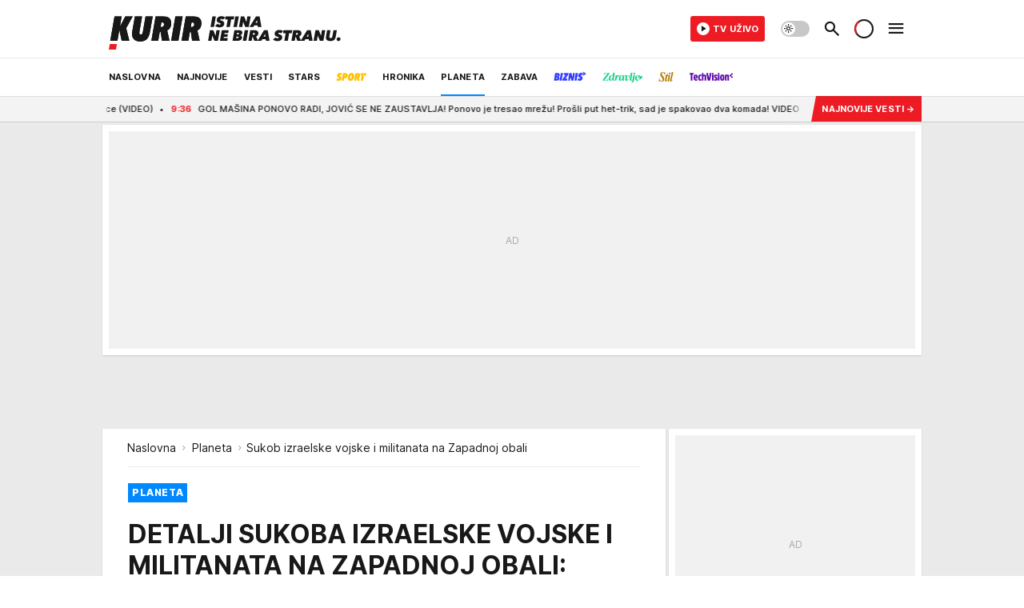

--- FILE ---
content_type: text/html; charset=utf-8
request_url: https://www.kurir.rs/planeta/4381504/sukob-izraelske-vojske-i-militanata-na-zapadnoj-obali
body_size: 66685
content:
<!DOCTYPE html><html  lang="sr"><head><meta charset="utf-8"><meta name="viewport" content="width=device-width, initial-scale=1"><script type="importmap">{"imports":{"#entry":"/_nuxt/entry.B8TCvw8z.js"}}</script><script data-cfasync="false">(function(w,d,s,l,i){w[l]=w[l]||[];w[l].push({'gtm.start':
            new Date().getTime(),event:'gtm.js'});var f=d.getElementsByTagName(s)[0],
            j=d.createElement(s),dl=l!='dataLayer'?'&l='+l:'';j.async=true;j.src=
            'https://www.googletagmanager.com/gtm.js?id='+i+dl;f.parentNode.insertBefore(j,f);
            })(window,document,'script','dataLayer','GTM-5PPH8CR');</script><script>'use strict';(function(b,t,q,h,c,e,f,r,u,a,v,w,m,k,n,p,l){l=(d,g)=>{m=new URLSearchParams(q.search);m.has(d)?g=m.get(d):b[h]&&b[h].hasOwnProperty(d)&&(g=b[h][d]);return isNaN(+g)?g:+g};l('pjnx',!1)||(b[h]=b[h]||{},b[c]=b[c]||{},b[c][e]=b[c][e]||[],k=d=>{a.b[d]=performance.now();a.b[f](d)},n=(d,g)=>{for(;0<d.length;)g[f](d.shift())},p=()=>{a.p=b[c][e][f];b[c][e][f]=a.s[f].bind(a.s)},a=b["__"+h]={t:l('pjfsto',3E3),m:l('pjfstom',2),s:[()=>{k("s");b[c].pubads().setTargeting('pjpel',a.b)}],f:d=>{a.p&&
                (k('f'+d),b[c][e][f]=a.p,a.p=!1,n(a.s,b[c][e]))},g:()=>{a.p&&p();k('g');a.r=setTimeout(()=>a.f('t'),a.t+a.b.g*a.m)}},b[c][e].shift&&(n(b[c][e],a.s),a.b=[],b[c][e][f](()=>a.g()),p(),k('v'+r)))})(window,document,location,'pubjelly','googletag','cmd','push',4);</script><script src="https://pubjelly.nxjmp.com/a/main/pubjelly.js?key=na" async onerror="__pubjelly.f('e')"></script><link rel="canonical" href="https://www.kurir.rs/planeta/4381504/sukob-izraelske-vojske-i-militanata-na-zapadnoj-obali"><script>var googletag = googletag || {}; googletag.cmd = googletag.cmd || [];</script><script src="https://securepubads.g.doubleclick.net/tag/js/gpt.js" async></script><title>Sukob izraelske vojske i militanata na Zapadnoj obali | Kurir</title><script async data-cfasync="false">window.googletag=window.googletag||{},window.googletag.cmd=window.googletag.cmd||[];var packs=window.localStorage.getItem("df_packs"),packsParsed=packs&&JSON.parse(packs)||[];try{var a=window.localStorage.getItem("df_packsx"),s=a&&JSON.parse(a)||[];s.length&&(packsParsed=packsParsed.concat(s),packsParsed=Array.from(new Set(packsParsed)));var r,e=window.localStorage.getItem("df_packsy"),t=(e&&JSON.parse(e)||[]).map(function(a){return a.id});t.length&&(packsParsed=packsParsed.concat(t),packsParsed=Array.from(new Set(packsParsed)))}catch(d){}var standardPacks=window.localStorage.getItem("df_sp"),standardPacksParsed=standardPacks&&JSON.parse(standardPacks)||[];try{var g=window.localStorage.getItem("df_spx"),c=g&&JSON.parse(g)||[];c.length&&(standardPacksParsed=standardPacksParsed.concat(c),standardPacksParsed=Array.from(new Set(standardPacksParsed)));var o,n=window.localStorage.getItem("df_spy"),p=(n&&JSON.parse(n)||[]).map(function(a){return a.id});p.length&&(standardPacksParsed=standardPacksParsed.concat(p),standardPacksParsed=Array.from(new Set(standardPacksParsed)))}catch(P){}var platforms=window.localStorage.getItem("df_pl"),platformsParsed=platforms&&(JSON.parse(platforms)||[]);if(platformsParsed&&platformsParsed.length)for(var i=0;i<platformsParsed.length;i++)1===platformsParsed[i]&&packsParsed?window.googletag.cmd.push(function(){window.googletag.pubads().setTargeting("defractal",packsParsed)}):2===platformsParsed[i]&&packsParsed&&packsParsed.length?(window.midasWidgetTargeting=window.midasWidgetTargeting||{},window.midasWidgetTargeting.targetings=window.midasWidgetTargeting.targetings||[],window.midasWidgetTargeting.targetings.push({defractal:packsParsed})):3===platformsParsed[i]&&standardPacksParsed&&standardPacksParsed.length&&window.googletag.cmd.push(function(){window.googletag.pubads().setTargeting("defractal_sp",standardPacksParsed)});</script><script src="https://cdn.mediaoutcast.com/player/1.15.0/js/mov-init.min.js" async></script><script src="https://static.cleverpush.com/channel/loader/vyJ2xk3r8t7B5qnum.js" async></script><script src="https://cdn.defractal.com/scripts/defractal-2-00220007-007C-4C6B-BC1B-88BD13ABC8D7.js" async></script><link rel="stylesheet" href="/_nuxt/entry.CzxT3hsb.css" crossorigin><link rel="preload" as="font" href="https://static.kurir.rs/fonts/Inter.var.woff2" type="font/woff2" crossorigin><link rel="preload" as="font" href="https://static.kurir.rs/fonts/icomoon/icons.woff" type="font/woff" crossorigin><link rel="preload" as="image" href="https://static.kurir.rs/api/v3/images/688/1376/708411?ts=2017-12-08T09:47:43"><link rel="modulepreload" as="script" crossorigin href="/_nuxt/entry.B8TCvw8z.js"><link rel="preload" as="fetch" fetchpriority="low" crossorigin="anonymous" href="/_nuxt/builds/meta/5886cedd-ec2f-43d9-a065-a510c559e36a.json"><script data-cfasync="false">window.gdprAppliesGlobally=true;(function(){function n(e){if(!window.frames[e]){if(document.body&&document.body.firstChild){var t=document.body;var r=document.createElement("iframe");r.style.display="none";r.name=e;r.title=e;t.insertBefore(r,t.firstChild)}else{setTimeout(function(){n(e)},5)}}}function e(r,a,o,s,c){function e(e,t,r,n){if(typeof r!=="function"){return}if(!window[a]){window[a]=[]}var i=false;if(c){i=c(e,n,r)}if(!i){window[a].push({command:e,version:t,callback:r,parameter:n})}}e.stub=true;e.stubVersion=2;function t(n){if(!window[r]||window[r].stub!==true){return}if(!n.data){return}var i=typeof n.data==="string";var e;try{e=i?JSON.parse(n.data):n.data}catch(t){return}if(e[o]){var a=e[o];window[r](a.command,a.version,function(e,t){var r={};r[s]={returnValue:e,success:t,callId:a.callId};n.source.postMessage(i?JSON.stringify(r):r,"*")},a.parameter)}}const smt=window[r];if(typeof smt!=="function"){window[r]=e;if(window.addEventListener){window.addEventListener("message",t,false)}else{window.attachEvent("onmessage",t)}}}e("__uspapi","__uspapiBuffer","__uspapiCall","__uspapiReturn");n("__uspapiLocator");e("__tcfapi","__tcfapiBuffer","__tcfapiCall","__tcfapiReturn");n("__tcfapiLocator");(function(e){var t=document.createElement("link");t.rel="preconnect";t.as="script";var r=document.createElement("link");r.rel="dns-prefetch";r.as="script";var n=document.createElement("link");n.rel="preload";n.as="script";var i=document.createElement("script");i.id="spcloader";i.type="text/javascript";i["async"]=true;i.charset="utf-8";var a="https://sdk.privacy-center.org/"+e+"/loader.js?target="+document.location.hostname;if(window.didomiConfig&&window.didomiConfig.user){var o=window.didomiConfig.user;var s=o.country;var c=o.region;if(s){a=a+"&country="+s;if(c){a=a+"&region="+c}}}t.href="https://sdk.privacy-center.org/";r.href="https://sdk.privacy-center.org/";n.href=a;i.src=a;var d=document.getElementsByTagName("script")[0];d.parentNode.insertBefore(t,d);d.parentNode.insertBefore(r,d);d.parentNode.insertBefore(n,d);d.parentNode.insertBefore(i,d)})("82d80c84-586b-4519-bdef-240ed8c7f096")})();</script><script data-cfasync="false">function scrollDistance(i,n=66){if(!i||"function"!=typeof i)return;let e,o,t,d;window.addEventListener("scroll",function(l){o||(o=window.pageYOffset),window.clearTimeout(e),e=setTimeout(function(){t=window.pageYOffset,i(d=t-o,o,t),o=null,t=null,d=null},n)},!1)}window.didomiOnReady=window.didomiOnReady||[],window.didomiOnReady.push(function(i){i.notice.isVisible()&&scrollDistance(function(n){parseInt(Math.abs(n),10)>198&&i.notice.isVisible()&&i.setUserAgreeToAll()});if(i.notice.isVisible() && window.innerWidth <= 768){document.body.classList.remove("didomi-popup-open","didomi-popup-open-ios")}if(i.notice.isVisible()){document.querySelector(".didomi-popup").addEventListener("click", e=>{console.log(e)})}});</script><script>window.pp_gemius_identifier = 'nG47Kwv5sHZhevtXi4BuqnXp7MPNd4PzemlRn5w6thD.n7';
                function gemius_pending(i) { window[i] = window[i] || function () { var x = window[i + '_pdata'] = window[i + '_pdata'] || []; x[x.length] = arguments; }; };
                gemius_pending('gemius_hit'); gemius_pending('gemius_event'); gemius_pending('gemius_init'); gemius_pending('pp_gemius_hit'); gemius_pending('pp_gemius_event'); gemius_pending('pp_gemius_init');
                (function (d, t) {
                    try {
                        var gt = d.createElement(t), s = d.getElementsByTagName(t)[0], l = 'http' + ((location.protocol == 'https:') ? 's' : ''); gt.setAttribute('async', 'async');
                        gt.setAttribute('defer', 'defer'); gt.src = l + '://gars.hit.gemius.pl/xgemius.js'; s.parentNode.insertBefore(gt, s);
                    } catch (e) { }
                })(document, 'script');</script><script>(function(){var dbpr=100;if(Math.random()*100>100-dbpr){var d="dbbRum",w=window,o=document,a=addEventListener,scr=o.createElement("script");scr.async=!0;w[d]=w[d]||[];w[d].push(["presampling",dbpr]);["error","unhandledrejection"].forEach(function(t){a(t,function(e){w[d].push([t,e])});});scr.src="https://cdn.debugbear.com/0dsuJk5rOD3m.js";o.head.appendChild(scr);}})()</script><meta name="title" content="DETALJI SUKOBA IZRAELSKE VOJSKE I MILITANATA NA ZAPADNOJ OBALI: Ubijeno više od 12 ljudi"><meta hid="description" name="description" content="Kurir"><meta hid="robots" property="robots" content="max-image-preview:large"><meta hid="og:type" property="og:type" content="website"><meta hid="og:title" property="og:title" content="DETALJI SUKOBA IZRAELSKE VOJSKE I MILITANATA NA ZAPADNOJ OBALI: Ubijeno više od 12 ljudi"><meta hid="og:description" property="og:description" content="Kurir"><meta hid="og:image" property="og:image" content="https://static.kurir.rs/Picture/708411/jpeg/h-53943563.jpg?ts=2017-12-08T09:47:43"><meta hid="og:url" property="og:url" content="https://www.kurir.rs/planeta/4381504/sukob-izraelske-vojske-i-militanata-na-zapadnoj-obali"><meta hid="twitter:card" name="twitter:card" content="summary_large_image"><meta hid="twitter:title" name="twitter:title" content="DETALJI SUKOBA IZRAELSKE VOJSKE I MILITANATA NA ZAPADNOJ OBALI: Ubijeno više od 12 ljudi"><meta hid="twitter:description" name="twitter:description" content="Kurir"><meta hid="twitter:image" name="twitter:image" content="https://static.kurir.rs/Picture/708411/jpeg/h-53943563.jpg?ts=2017-12-08T09:47:43"><meta hid="twitter.url" name="twitter.url" content="https://www.kurir.rs/planeta/4381504/sukob-izraelske-vojske-i-militanata-na-zapadnoj-obali"><link rel="icon" type="image/svg+xml" href="/favicons/kurir/icon.svg" sizes="any"><link rel="icon" type="image/png" href="/favicons/kurir/favicon-32x32.png" sizes="32x32"><link rel="icon" type="image/png" href="/favicons/kurir/favicon-128x128.png" sizes="128x128"><link rel="apple-touch-icon" type="image/png" href="/favicons/kurir/favicon-180x180.png" sizes="180x180"><link rel="icon" type="image/png" href="/favicons/kurir/favicon-192x192.png" sizes="192x192"><link rel="icon" type="image/png" href="/favicons/kurir/favicon-512x512.png" sizes="512x512"><link rel="alternate" hreflang="sr" href="https://www.kurir.rs/planeta/4381504/sukob-izraelske-vojske-i-militanata-na-zapadnoj-obali"><link rel="alternate" type="application/rss+xml" title="RSS feed for Naslovna" href="https://www.kurir.rs/rss"><link rel="alternate" type="application/rss+xml" title="RSS feed for Najnovije" href="https://www.kurir.rs/rss/najnovije-vesti"><link rel="alternate" type="application/rss+xml" title="RSS feed for Vesti" href="https://www.kurir.rs/rss/vesti"><link rel="alternate" type="application/rss+xml" title="RSS feed for Politika" href="https://www.kurir.rs/rss/vesti/politika"><link rel="alternate" type="application/rss+xml" title="RSS feed for Društvo" href="https://www.kurir.rs/rss/vesti/drustvo"><link rel="alternate" type="application/rss+xml" title="RSS feed for Srbija" href="https://www.kurir.rs/rss/vesti/srbija"><link rel="alternate" type="application/rss+xml" title="RSS feed for Beograd" href="https://www.kurir.rs/rss/vesti/beograd"><link rel="alternate" type="application/rss+xml" title="RSS feed for Stars" href="https://www.kurir.rs/rss/stars"><link rel="alternate" type="application/rss+xml" title="RSS feed for Sport" href="https://www.kurir.rs/rss/sport"><link rel="alternate" type="application/rss+xml" title="RSS feed for Fudbal" href="https://www.kurir.rs/rss/sport/fudbal"><link rel="alternate" type="application/rss+xml" title="RSS feed for Košarka" href="https://www.kurir.rs/rss/sport/kosarka"><link rel="alternate" type="application/rss+xml" title="RSS feed for Tenis" href="https://www.kurir.rs/rss/sport/tenis"><link rel="alternate" type="application/rss+xml" title="RSS feed for Hronika" href="https://www.kurir.rs/rss/crna-hronika"><link rel="alternate" type="application/rss+xml" title="RSS feed for Region" href="https://www.kurir.rs/rss/region"><link rel="alternate" type="application/rss+xml" title="RSS feed for Planeta" href="https://www.kurir.rs/rss/planeta"><link rel="alternate" type="application/rss+xml" title="RSS feed for Zabava" href="https://www.kurir.rs/rss/zabava"><link rel="alternate" type="application/rss+xml" title="RSS feed for Kultura" href="https://www.kurir.rs/rss/zabava/kultura"><link rel="alternate" type="application/rss+xml" title="RSS feed for Pop kultura" href="https://www.kurir.rs/rss/zabava/pop-kultura"><link rel="alternate" type="application/rss+xml" title="RSS feed for Žena" href="https://www.kurir.rs/rss/zabava/zena"><link rel="alternate" type="application/rss+xml" title="RSS feed for Tech" href="https://www.kurir.rs/rss/zabava/tech"><link rel="alternate" type="application/rss+xml" title="RSS feed for Biznis" href="https://www.kurir.rs/rss/biznis"><link rel="alternate" type="application/rss+xml" title="RSS feed for Zdravlje" href="https://www.kurir.rs/rss/zdravlje"><link rel="amphtml" href="https://www.kurir.rs/amp/4381504/sukob-izraelske-vojske-i-militanata-na-zapadnoj-obali"><script type="application/ld+json">{
  "@context": "https://schema.org",
  "@graph": [
    {
      "@type": "NewsMediaOrganization",
      "@id": "https://www.kurir.rs/#publisher",
      "name": "Kurir.rs",
      "url": "https://www.kurir.rs/",
      "masthead": "https://www.kurir.rs/impressum",
      "email": "redakcija@kurir-info.rs",
      "address": {
        "@type": "PostalAddress",
        "addressLocality": "Beograd",
        "postalCode": "11000",
        "streetAddress": "Vlajkovićeva 8, Beograd",
        "addressCountry": {
          "@type": "Country",
          "name": "RS"
        }
      },
      "sameAs": [
        "https://www.facebook.com/kuririnfo",
        "https://www.instagram.com/kurir.rs/",
        "https://www.instagram.com/kurirsport/",
        "https://www.youtube.com/@kurir",
        "https://www.linkedin.com/showcase/kurir/about/"
      ],
      "logo": {
        "@type": "ImageObject",
        "@id": "https://www.kurir.rs/#/schema/image/kurir-logo",
        "url": "https://www.kurir.rs/img/kurir-schema.svg",
        "width": 112,
        "height": 112,
        "caption": "Kurir Logo"
      },
      "image": {
        "@id": "https://www.kurir.rs/#/schema/image/kurir-logo"
      }
    },
    {
      "@type": "WebSite",
      "@id": "https://www.kurir.rs/#/schema/website/kurirrs",
      "url": "https://www.kurir.rs/",
      "name": "Kurir.rs",
      "publisher": {
        "@id": "https://www.kurir.rs/#publisher"
      },
      "potentialAction": {
        "@type": "SearchAction",
        "target": "https://www.kurir.rs/search/1/1?q={search_term_string}",
        "query-input": "required name=search_term_string"
      }
    },
    {
      "@type": "WebPage",
      "@id": "https://www.kurir.rs/planeta/4381504/sukob-izraelske-vojske-i-militanata-na-zapadnoj-obali",
      "url": "https://www.kurir.rs/planeta/4381504/sukob-izraelske-vojske-i-militanata-na-zapadnoj-obali",
      "inLanguage": "sr-Latn",
      "breadcrumb": {
        "@id": "https://www.kurir.rs/planeta/4381504/sukob-izraelske-vojske-i-militanata-na-zapadnoj-obali#/schema/breadcrumb/a4381504"
      },
      "name": "Sukob izraelske vojske i militanata na Zapadnoj obali | Planeta",
      "isPartOf": {
        "@id": "https://www.kurir.rs/#/schema/website/kurirrs"
      },
      "datePublished": "2024-04-20T23:04:00+02:00",
      "dateModified": "2024-04-20T23:06:07+02:00",
      "description": ""
    },
    {
      "@type": [
        "Article",
        "NewsArticle"
      ],
      "@id": "https://www.kurir.rs/planeta/4381504/sukob-izraelske-vojske-i-militanata-na-zapadnoj-obali#/schema/article/a4381504",
      "headline": "DETALJI SUKOBA IZRAELSKE VOJSKE I MILITANATA NA ZAPADNOJ OBALI: Ubijeno više od 12 ljudi",
      "description": "",
      "isPartOf": {
        "@id": "https://www.kurir.rs/planeta/4381504/sukob-izraelske-vojske-i-militanata-na-zapadnoj-obali"
      },
      "mainEntityOfPage": {
        "@id": "https://www.kurir.rs/planeta/4381504/sukob-izraelske-vojske-i-militanata-na-zapadnoj-obali"
      },
      "datePublished": "2024-04-20T23:04:00+02:00",
      "dateModified": "2024-04-20T23:06:07+02:00",
      "image": [
        {
          "@context": "http://schema.org",
          "@type": "ImageObject",
          "width": 1200,
          "height": 675,
          "description": "Sukob izraelske vojske i militanata na Zapadnoj obali",
          "url": "https://static.kurir.rs/Picture/708411/jpeg/h-53943563.jpg?ts=2017-12-08T09:47:43"
        },
        {
          "@context": "http://schema.org",
          "@type": "ImageObject",
          "width": 1200,
          "height": 1200,
          "description": "Sukob izraelske vojske i militanata na Zapadnoj obali",
          "url": "https://static.kurir.rs/MediumImage/708411/jpeg/h-53943563.jpg?ts=2017-12-08T09:47:43"
        },
        {
          "@context": "http://schema.org",
          "@type": "ImageObject",
          "width": 1200,
          "height": 900,
          "description": "Sukob izraelske vojske i militanata na Zapadnoj obali",
          "url": "https://static.kurir.rs/Thumbnail/708411/jpeg/h-53943563.jpg?ts=2017-12-08T09:47:43"
        }
      ],
      "keywords": [
        ""
      ],
      "publisher": {
        "@id": "https://www.kurir.rs/#publisher"
      },
      "isAccessibleForFree": "True"
    },
    {
      "@type": "BreadcrumbList",
      "@id": "https://www.kurir.rs/planeta/4381504/sukob-izraelske-vojske-i-militanata-na-zapadnoj-obali#/schema/breadcrumb/a4381504",
      "itemListElement": [
        {
          "@type": "ListItem",
          "position": 1,
          "item": {
            "@type": "WebPage",
            "@id": "https://www.kurir.rs/planeta",
            "url": "https://www.kurir.rs/planeta",
            "name": "Planeta"
          }
        },
        {
          "@type": "ListItem",
          "position": 2,
          "item": {
            "@id": "https://www.kurir.rs/planeta/4381504/sukob-izraelske-vojske-i-militanata-na-zapadnoj-obali",
            "name": "Sukob izraelske vojske i militanata na Zapadnoj obali | Planeta"
          }
        }
      ]
    }
  ]
}</script><script type="module" src="/_nuxt/entry.B8TCvw8z.js" crossorigin></script></head><body><div id="__nuxt"><div><div class="main main_wrapper light kurir wallpaper-helper" style=""><!----><!--[--><div class="wallpaper-wrapper"><div class="container"><div id="wallpaper-left" class="wallpaper-left wallpaper-watch"></div><div id="wallpaper-right" class="wallpaper-right wallpaper-watch"></div></div></div><div class="container"><div id="wallpaper-top" class="wallpaper-top"></div></div><!--]--><header class="header is-campaign"><div class="header__content_wrap"><div class="header__content-top"><div class="header__content-top-container"><div class="header-logo"><a href="/" class="" title="Kurir"><div class="header-logo__wrap"><svg viewBox="0 0 290 52" class="logo-dimensions header-logo__image"><use xlink:href="/img/logo/kurir-campaign.svg?v=27102025#logo-light"></use></svg><span class="header-logo__span">Kurir</span></div></a></div></div></div><div class="header__content header__content--fixed is-thin"><div class="header__content-container"><div class="header-logo"><a href="/" class="" title="Kurir"><div class="header-logo__wrap isShort"><svg viewBox="0 0 19 32" class="logo-dimensions header-logo__image"><use xlink:href="/img/logo/kurir.svg?v=27102025#logo-short-light"></use></svg><span class="header-logo__span">Kurir</span></div></a></div><nav class="header-navigation"><div class="header-navigation__wrap"><ul class="header-navigation__list"><!--[--><li class="js_item_311 header-navigation__list-item is-category"><a href="/" class="has-no-background"><span style=""><!----><span>Naslovna</span></span></a><span class="bottom-line dark category-surface-color-default"></span></li><li class="js_item_344 header-navigation__list-item is-category"><a href="/najnovije-vesti" class="has-no-background"><span style=""><!----><span>Najnovije</span></span></a><span class="bottom-line dark category-surface-color-default"></span></li><li class="js_item_2 header-navigation__list-item is-category"><a href="/vesti" class="has-no-background"><span style=""><!----><span>Vesti</span></span></a><span class="bottom-line dark category-surface-color-vesti"></span></li><li class="js_item_28 header-navigation__list-item is-category"><a href="/stars" class="has-no-background"><span style=""><!----><span>Stars</span></span></a><span class="bottom-line dark category-surface-color-stars"></span></li><li class="js_item_33 header-navigation__list-item is-category"><a href="/sport" class="is-custom is-custom-text has-no-background"><span style="color:transparent;"><img src="https://static.kurir.rs/api/v3/staticimages/nav-sport-dark-new@3x.png" alt="Sport"><!----></span></a><span class="bottom-line dark category-surface-color-sport"></span></li><li class="js_item_50 header-navigation__list-item is-category"><a href="/crna-hronika" class="has-no-background"><span style=""><!----><span>Hronika</span></span></a><span class="bottom-line dark category-surface-color-hronika"></span></li><li class="js_item_52 is-active header-navigation__list-item is-category"><a href="/planeta" class="has-no-background"><span style=""><!----><span>Planeta</span></span></a><span class="bottom-line dark category-surface-color-planeta"></span></li><li class="js_item_54 header-navigation__list-item is-category"><a href="/zabava" class="has-no-background"><span style=""><!----><span>Zabava</span></span></a><span class="bottom-line dark category-surface-color-zabava"></span></li><li class="js_item_345 header-navigation__list-item is-category"><a class="is-custom has-no-background" href="https://biznis.kurir.rs/" target="_blank" rel="noopener"><span style="color:transparent;"><img src="https://static.kurir.rs/api/v3/staticimages/nav-biznis-dark@3x.png" alt="Biznis"><!----></span></a><span class="bottom-line dark category-surface-color-biznis"></span></li><li class="js_item_346 header-navigation__list-item is-category"><a class="is-custom has-no-background" href="https://zdravlje.kurir.rs/" target="_blank" rel="noopener"><span style="color:transparent;"><img src="https://static.kurir.rs/api/v3/staticimages/nav-zdravlje-dark@3x.png" alt="Zdravlje"><!----></span></a><span class="bottom-line dark category-surface-color-zdravlje"></span></li><li class="js_item_347 header-navigation__list-item is-category"><a class="is-custom has-no-background" href="https://stil.kurir.rs/" target="_blank" rel="noopener"><span style="color:transparent;"><img src="https://static.kurir.rs/api/v3/staticimages/nav-stil-dark-test@3x.png" alt="Stil kurir"><!----></span></a><span class="bottom-line dark category-surface-color-stil"></span></li><li class="js_item_597 header-navigation__list-item is-category"><a href="/techvision" class="is-custom is-custom-text has-no-background"><span style="color:transparent;"><img src="https://static.kurir.rs/api/v3/staticimages/nav-techvision-dark3x.png" alt="TechVision"><!----></span></a><span class="bottom-line dark category-surface-color-techvision"></span></li><li class="js_item_482 header-navigation__list-item is-category"><a class="has-no-background" href="https://biznis.kurir.rs/odrziva-buducnost" target="_blank" rel="noopener"><span style=""><!----><span>Održiva budućnost</span></span></a><span class="bottom-line dark category-surface-color-biznis"></span></li><li class="js_item_68 header-navigation__list-item is-category"><a href="/region" class="has-no-background"><span style=""><!----><span>Region</span></span></a><span class="bottom-line dark category-surface-color-region"></span></li><li class="js_item_83 header-navigation__list-item is-category"><a href="/news" class="has-no-background"><span style=""><!----><span>News</span></span></a><span class="bottom-line dark category-surface-color-vesti"></span></li><li class="js_item_508 header-navigation__list-item is-category"><a href="/izbor-urednika" class="has-no-background"><span style=""><!----><span>Izbor urednika </span></span></a><span class="bottom-line dark category-surface-color-default"></span></li><!--]--></ul></div><span class="is-hidden header-navigation__list-item is-view-more in-first-level">Još <i class="icon-overflow-menu--vertical view-more-icon" aria-hidden="true"></i><ul class="is-hidden header-subnavigation__children"><div class="ps navigation-drawer__scrollbar"><!--[--><!--]--></div></ul></span></nav><div class="header-extra" data-v-a5ef229a><!----><div class="theme-toggle theme-toggle--light" data-v-a5ef229a><div class="icon-wrap icon-wrap_light"><i class="icon icon-light--filled" aria-hidden="true"></i></div><div class="icon-wrap icon-wrap_asleep"><i class="icon icon-asleep--filled" aria-hidden="true"></i></div></div><div class="header-extra__icon" data-v-a5ef229a><i class="icon-search" aria-hidden="true" data-v-a5ef229a></i><div class="header-search" data-v-a5ef229a><div class="header-search-wrap" data-v-a5ef229a><form data-v-a5ef229a><input value="" type="text" class="input" placeholder=" Pretraži Kurir" data-v-a5ef229a><!----></form><div class="header-search__close" data-v-a5ef229a><i aria-hidden="true" class="icon icon-close" data-v-a5ef229a></i></div></div></div></div><div class="header-extra__icon" style="display:none;" data-v-a5ef229a><i class="icon-headphones-custom" aria-hidden="true" data-v-a5ef229a></i></div><!--[--><div class="header-extra__icon isSpinner" data-v-a5ef229a><div class="spinner" data-v-a5ef229a data-v-294e8ad7></div></div><!--]--><div class="header-extra__icon" style="display:none;" data-v-a5ef229a><i class="icon-notification" aria-hidden="true" data-v-a5ef229a></i></div><div class="header-extra__icon header-extra__menu" data-v-a5ef229a><i class="icon-menu" aria-hidden="true" data-v-a5ef229a></i></div><div class="navigation-drawer" style="right:-100%;" data-v-a5ef229a><div class="navigation-drawer__header"><div class="navigation-drawer__logo"><svg viewBox="0 0 290 52" class="navigation-drawer__logo_image"><use xlink:href="/img/logo/kurir-campaign.svg?v=27102025#logo-drawer-light"></use></svg></div><div class="navigation-drawer__close"><i class="icon-close" aria-hidden="true"></i></div></div><div class="navigation-drawer__tabs"><span class="is-active">Kategorije</span><span class="">Ostalo</span></div><!----><div class="navigation-drawer__footer"><ul class="social-menu__list"><!--[--><li class="social-menu__list-item"><a href="https://www.facebook.com/kuririnfo" target="_blank" rel="noopener" aria-label="Facebook"><i class="icon-logo--facebook social-menu__list-icon" aria-hidden="true"></i></a></li><li class="social-menu__list-item"><a href="https://www.instagram.com/kurir.rs/" target="_blank" rel="noopener" aria-label="Instagram"><i class="icon-logo--instagram social-menu__list-icon" aria-hidden="true"></i></a></li><li class="social-menu__list-item"><a href="https://x.com/kurirvesti" target="_blank" rel="noopener" aria-label="X"><i class="icon-logo--twitter social-menu__list-icon" aria-hidden="true"></i></a></li><li class="social-menu__list-item"><a href="https://www.youtube.com/kurir" target="_blank" rel="noopener" aria-label="YouTube"><i class="icon-logo--youtube social-menu__list-icon" aria-hidden="true"></i></a></li><li class="social-menu__list-item"><a href="https://www.tiktok.com/@kurir.rs" target="_blank" rel="noopener" aria-label="TikTok"><i class="icon-logo--tiktok social-menu__list-icon" aria-hidden="true"></i></a></li><li class="social-menu__list-item"><a href="https://www.kurir.rs/rss-feed" target="_blank" rel="noopener" aria-label="RSS"><i class="icon-logo--rss social-menu__list-icon" aria-hidden="true"></i></a></li><li class="social-menu__list-item"><a href="https://news.google.com/publications/CAAqBwgKMIOLjwsw-6qhAw?ceid=RS:sr&amp;oc=3" target="_blank" rel="noopener" aria-label="Google News"><i class="icon-logo--googlenews social-menu__list-icon" aria-hidden="true"></i></a></li><!--]--></ul></div></div></div></div><!----></div><div class="header__content is-full"><div class="header__content-container"><nav class="header-navigation"><div class="header-navigation__wrap"><ul class="header-navigation__list"><!--[--><li class="js_item_311 header-navigation__list-item is-category"><a href="/" class="has-no-background"><span style=""><!----><span>Naslovna</span></span></a><span class="bottom-line light category-surface-color-default"></span></li><li class="js_item_344 header-navigation__list-item is-category"><a href="/najnovije-vesti" class="has-no-background"><span style=""><!----><span>Najnovije</span></span></a><span class="bottom-line light category-surface-color-default"></span></li><li class="js_item_2 header-navigation__list-item is-category"><a href="/vesti" class="has-no-background"><span style=""><!----><span>Vesti</span></span></a><span class="bottom-line light category-surface-color-vesti"></span></li><li class="js_item_28 header-navigation__list-item is-category"><a href="/stars" class="has-no-background"><span style=""><!----><span>Stars</span></span></a><span class="bottom-line light category-surface-color-stars"></span></li><li class="js_item_33 header-navigation__list-item is-category"><a href="/sport" class="is-custom is-custom-text has-no-background"><span style="color:transparent;"><img src="https://static.kurir.rs/api/v3/staticimages/nav-sport-light-new@3x.png" alt="Sport"><!----></span></a><span class="bottom-line light category-surface-color-sport"></span></li><li class="js_item_50 header-navigation__list-item is-category"><a href="/crna-hronika" class="has-no-background"><span style=""><!----><span>Hronika</span></span></a><span class="bottom-line light category-surface-color-hronika"></span></li><li class="js_item_52 is-active header-navigation__list-item is-category"><a href="/planeta" class="has-no-background"><span style=""><!----><span>Planeta</span></span></a><span class="bottom-line light category-surface-color-planeta"></span></li><li class="js_item_54 header-navigation__list-item is-category"><a href="/zabava" class="has-no-background"><span style=""><!----><span>Zabava</span></span></a><span class="bottom-line light category-surface-color-zabava"></span></li><li class="js_item_345 header-navigation__list-item is-category"><a class="is-custom has-no-background" href="https://biznis.kurir.rs/" target="_blank" rel="noopener"><span style="color:transparent;"><img src="https://static.kurir.rs/api/v3/staticimages/nav-biznis-light@3x.png" alt="Biznis"><!----></span></a><span class="bottom-line light category-surface-color-biznis"></span></li><li class="js_item_346 header-navigation__list-item is-category"><a class="is-custom has-no-background" href="https://zdravlje.kurir.rs/" target="_blank" rel="noopener"><span style="color:transparent;"><img src="https://static.kurir.rs/api/v3/staticimages/nav-zdravlje-light@3x.png" alt="Zdravlje"><!----></span></a><span class="bottom-line light category-surface-color-zdravlje"></span></li><li class="js_item_347 header-navigation__list-item is-category"><a class="is-custom has-no-background" href="https://stil.kurir.rs/" target="_blank" rel="noopener"><span style="color:transparent;"><img src="https://static.kurir.rs/api/v3/staticimages/nav-stil-light-test@3x.png" alt="Stil kurir"><!----></span></a><span class="bottom-line light category-surface-color-stil"></span></li><li class="js_item_597 header-navigation__list-item is-category"><a href="/techvision" class="is-custom is-custom-text has-no-background"><span style="color:transparent;"><img src="https://static.kurir.rs/api/v3/staticimages/nav-techvision-light3x.png" alt="TechVision"><!----></span></a><span class="bottom-line light category-surface-color-techvision"></span></li><li class="js_item_482 header-navigation__list-item is-category"><a class="has-no-background" href="https://biznis.kurir.rs/odrziva-buducnost" target="_blank" rel="noopener"><span style=""><!----><span>Održiva budućnost</span></span></a><span class="bottom-line light category-surface-color-biznis"></span></li><li class="js_item_68 header-navigation__list-item is-category"><a href="/region" class="has-no-background"><span style=""><!----><span>Region</span></span></a><span class="bottom-line light category-surface-color-region"></span></li><li class="js_item_83 header-navigation__list-item is-category"><a href="/news" class="has-no-background"><span style=""><!----><span>News</span></span></a><span class="bottom-line light category-surface-color-vesti"></span></li><li class="js_item_508 header-navigation__list-item is-category"><a href="/izbor-urednika" class="has-no-background"><span style=""><!----><span>Izbor urednika </span></span></a><span class="bottom-line light category-surface-color-default"></span></li><!--]--></ul></div><span class="is-hidden header-navigation__list-item is-view-more in-first-level">Još <i class="icon-overflow-menu--vertical view-more-icon" aria-hidden="true"></i><ul class="is-hidden header-subnavigation__children"><div class="ps navigation-drawer__scrollbar"><!--[--><!--]--></div></ul></span></nav><div class="header-extra" data-v-a5ef229a><a class="live-tv-item" target="_blank" rel="noopener" href="https://kurir.rs/tv" data-v-a5ef229a><span class="live-tv-item__icon" data-v-a5ef229a><i class="icon-play" aria-hidden="true" data-v-a5ef229a></i></span><span class="live-tv-item__name" data-v-a5ef229a>TV Uživo</span></a><div class="theme-toggle theme-toggle--light" data-v-a5ef229a><div class="icon-wrap icon-wrap_light"><i class="icon icon-light--filled" aria-hidden="true"></i></div><div class="icon-wrap icon-wrap_asleep"><i class="icon icon-asleep--filled" aria-hidden="true"></i></div></div><div class="header-extra__icon" data-v-a5ef229a><i class="icon-search" aria-hidden="true" data-v-a5ef229a></i><div class="header-search" data-v-a5ef229a><div class="header-search-wrap" data-v-a5ef229a><form data-v-a5ef229a><input value="" type="text" class="input" placeholder=" Pretraži Kurir" data-v-a5ef229a><!----></form><div class="header-search__close" data-v-a5ef229a><i aria-hidden="true" class="icon icon-close" data-v-a5ef229a></i></div></div></div></div><div class="header-extra__icon" style="display:none;" data-v-a5ef229a><i class="icon-headphones-custom" aria-hidden="true" data-v-a5ef229a></i></div><!--[--><div class="header-extra__icon isSpinner" data-v-a5ef229a><div class="spinner" data-v-a5ef229a data-v-294e8ad7></div></div><!--]--><div class="header-extra__icon" style="display:none;" data-v-a5ef229a><i class="icon-notification" aria-hidden="true" data-v-a5ef229a></i></div><div class="header-extra__icon header-extra__menu" data-v-a5ef229a><i class="icon-menu" aria-hidden="true" data-v-a5ef229a></i></div><div class="navigation-drawer" style="right:-100%;" data-v-a5ef229a><div class="navigation-drawer__header"><div class="navigation-drawer__logo"><svg viewBox="0 0 290 52" class="navigation-drawer__logo_image"><use xlink:href="/img/logo/kurir-campaign.svg?v=27102025#logo-drawer-light"></use></svg></div><div class="navigation-drawer__close"><i class="icon-close" aria-hidden="true"></i></div></div><div class="navigation-drawer__tabs"><span class="is-active">Kategorije</span><span class="">Ostalo</span></div><!----><div class="navigation-drawer__footer"><ul class="social-menu__list"><!--[--><li class="social-menu__list-item"><a href="https://www.facebook.com/kuririnfo" target="_blank" rel="noopener" aria-label="Facebook"><i class="icon-logo--facebook social-menu__list-icon" aria-hidden="true"></i></a></li><li class="social-menu__list-item"><a href="https://www.instagram.com/kurir.rs/" target="_blank" rel="noopener" aria-label="Instagram"><i class="icon-logo--instagram social-menu__list-icon" aria-hidden="true"></i></a></li><li class="social-menu__list-item"><a href="https://x.com/kurirvesti" target="_blank" rel="noopener" aria-label="X"><i class="icon-logo--twitter social-menu__list-icon" aria-hidden="true"></i></a></li><li class="social-menu__list-item"><a href="https://www.youtube.com/kurir" target="_blank" rel="noopener" aria-label="YouTube"><i class="icon-logo--youtube social-menu__list-icon" aria-hidden="true"></i></a></li><li class="social-menu__list-item"><a href="https://www.tiktok.com/@kurir.rs" target="_blank" rel="noopener" aria-label="TikTok"><i class="icon-logo--tiktok social-menu__list-icon" aria-hidden="true"></i></a></li><li class="social-menu__list-item"><a href="https://www.kurir.rs/rss-feed" target="_blank" rel="noopener" aria-label="RSS"><i class="icon-logo--rss social-menu__list-icon" aria-hidden="true"></i></a></li><li class="social-menu__list-item"><a href="https://news.google.com/publications/CAAqBwgKMIOLjwsw-6qhAw?ceid=RS:sr&amp;oc=3" target="_blank" rel="noopener" aria-label="Google News"><i class="icon-logo--googlenews social-menu__list-icon" aria-hidden="true"></i></a></li><!--]--></ul></div></div></div></div><!----></div></div></header><!--[--><!--]--><div class="generic-page" data-v-b527da3b><div class="main-container" data-v-b527da3b data-v-406eae6b><!--[--><aside class="latest-news-ticker-wrap" data-v-406eae6b data-v-35c33387><div class="container" data-v-35c33387><div class="news-ticker" data-v-35c33387><ul data-v-35c33387><!--[--><li data-v-35c33387><a href="/vesti/srbija/9853035/deca-iz-uzica-napravila-kucicu-za-napustenog-psa?utm_source=kurir&amp;utm_medium=web_ticker&amp;utm_campaign=adria_internal" class="" rel="rel" data-v-35c33387><!--[--><span class="news-ticker-timestamp" data-v-35c33387>9:38</span>DEČICA PLEMENITOG SRCA SAMA NAPRAVILA KUĆICU ZA NAPUŠTENU KUCU: Mali Užičani doneli joj i ćebence (VIDEO)<!--]--></a></li><li data-v-35c33387><a href="/sport/fudbal/9853033/luka-jovic-dao-dva-gola-za-aek?utm_source=kurir&amp;utm_medium=web_ticker&amp;utm_campaign=adria_internal" class="" rel="rel" data-v-35c33387><!--[--><span class="news-ticker-timestamp" data-v-35c33387>9:36</span>GOL MAŠINA PONOVO RADI, JOVIĆ SE NE ZAUSTAVLJA! Ponovo je tresao mrežu! Prošli put het-trik, sad je spakovao dva komada! VIDEO<!--]--></a></li><li data-v-35c33387><a href="https://zdravlje.kurir.rs/saveti-strucnjaka/9852177/iznenadna-srcana-smrt-uzroci-prevencija?utm_source=kurir&amp;utm_medium=web_ticker&amp;utm_campaign=adria_internal" target="_blank" rel data-v-35c33387><!--[--><span class="news-ticker-timestamp" data-v-35c33387>9:35</span>Iznenadna srčana smrt ima svoje signale: Kardiolog otkriva kako da se zaštitimo<!--]--></a></li><li data-v-35c33387><a href="/crna-hronika/9853015/naliza-pucnjave-u-restoranu-pretpostavlja-se-da-je-ovo-motiv-napada?utm_source=kurir&amp;utm_medium=web_ticker&amp;utm_campaign=adria_internal" class="" rel="rel" data-v-35c33387><!--[--><span class="news-ticker-timestamp" data-v-35c33387>9:34</span>&quot;PONOVO JE POČELO MNOGO DA SE PUCA PO BEOGRADU&quot; Analiza pucnjave u restoranu: Pretpostavlja se da je ovo motiv napada<!--]--></a></li><li data-v-35c33387><a href="/planeta/9853032/blogerka-iz-rusije-stavila-sina-u-vakuuum-kesu-i-usisala?utm_source=kurir&amp;utm_medium=web_ticker&amp;utm_campaign=adria_internal" class="" rel="rel" data-v-35c33387><!--[--><span class="news-ticker-timestamp" data-v-35c33387>9:32</span>(UZNEMIRUJUĆE) STAVILA SINA U VAKUUM KESU, PA USISALA VAZDUH! Dete zavapilo &quot;MAMA&quot;, ona se smejala: Javnost pobesnela zbog poznate ruske blogerke! (VIDEO)<!--]--></a></li><li data-v-35c33387><a href="https://biznis.kurir.rs/info-biz/9849771/mere-na-granicama-zbog-novog-sistema?utm_source=kurir&amp;utm_medium=web_ticker&amp;utm_campaign=adria_internal" target="_blank" rel data-v-35c33387><!--[--><span class="news-ticker-timestamp" data-v-35c33387>9:29</span>Mere na granicama zbog novog sistema: Vozači u panici, obratite pažnju na posebno označene trake<!--]--></a></li><li data-v-35c33387><a href="/zabava/zanimljivosti/9853006/pas-nestao-pre-5-godina-pronasli-ga-na-drugom-kontinentu?utm_source=kurir&amp;utm_medium=web_ticker&amp;utm_campaign=adria_internal" class="" rel="rel" data-v-35c33387><!--[--><span class="news-ticker-timestamp" data-v-35c33387>9:27</span>Nestao pre 5 godina, a onda su ga pronašli na drugom kontinentu: Jedna stvar bila je presudna da se ujedini sa porodicom<!--]--></a></li><li data-v-35c33387><a href="https://biznis.kurir.rs/novcanik/9853025/nbs-saopstila-srednji-kurs-dinara?utm_source=kurir&amp;utm_medium=web_ticker&amp;utm_campaign=adria_internal" target="_blank" rel data-v-35c33387><!--[--><span class="news-ticker-timestamp" data-v-35c33387>9:25</span>NBS saopštila srednji kurs dinara koji vas danas čeka u menjačnicama<!--]--></a></li><li data-v-35c33387><a href="/vesti/politika/9853022/zreb-za-redosled-stranaka-srpska-lista-pod-brojem-127?utm_source=kurir&amp;utm_medium=web_ticker&amp;utm_campaign=adria_internal" class="" rel="rel" data-v-35c33387><!--[--><span class="news-ticker-timestamp" data-v-35c33387>9:24</span>SRPSKA LISTA POD BROJEM 127! Žrebom utvrđen redosled stranaka na glasačkom listiću za izbore 28. decembra<!--]--></a></li><!--]--></ul><ul aria-hidden="true" data-v-35c33387><!--[--><li data-v-35c33387><a href="/vesti/srbija/9853035/deca-iz-uzica-napravila-kucicu-za-napustenog-psa?utm_source=kurir&amp;utm_medium=web_ticker&amp;utm_campaign=adria_internal" class="" rel="rel" data-v-35c33387><!--[--><span class="news-ticker-timestamp" data-v-35c33387>9:38</span>DEČICA PLEMENITOG SRCA SAMA NAPRAVILA KUĆICU ZA NAPUŠTENU KUCU: Mali Užičani doneli joj i ćebence (VIDEO)<!--]--></a></li><li data-v-35c33387><a href="/sport/fudbal/9853033/luka-jovic-dao-dva-gola-za-aek?utm_source=kurir&amp;utm_medium=web_ticker&amp;utm_campaign=adria_internal" class="" rel="rel" data-v-35c33387><!--[--><span class="news-ticker-timestamp" data-v-35c33387>9:36</span>GOL MAŠINA PONOVO RADI, JOVIĆ SE NE ZAUSTAVLJA! Ponovo je tresao mrežu! Prošli put het-trik, sad je spakovao dva komada! VIDEO<!--]--></a></li><li data-v-35c33387><a href="https://zdravlje.kurir.rs/saveti-strucnjaka/9852177/iznenadna-srcana-smrt-uzroci-prevencija?utm_source=kurir&amp;utm_medium=web_ticker&amp;utm_campaign=adria_internal" target="_blank" rel data-v-35c33387><!--[--><span class="news-ticker-timestamp" data-v-35c33387>9:35</span>Iznenadna srčana smrt ima svoje signale: Kardiolog otkriva kako da se zaštitimo<!--]--></a></li><li data-v-35c33387><a href="/crna-hronika/9853015/naliza-pucnjave-u-restoranu-pretpostavlja-se-da-je-ovo-motiv-napada?utm_source=kurir&amp;utm_medium=web_ticker&amp;utm_campaign=adria_internal" class="" rel="rel" data-v-35c33387><!--[--><span class="news-ticker-timestamp" data-v-35c33387>9:34</span>&quot;PONOVO JE POČELO MNOGO DA SE PUCA PO BEOGRADU&quot; Analiza pucnjave u restoranu: Pretpostavlja se da je ovo motiv napada<!--]--></a></li><li data-v-35c33387><a href="/planeta/9853032/blogerka-iz-rusije-stavila-sina-u-vakuuum-kesu-i-usisala?utm_source=kurir&amp;utm_medium=web_ticker&amp;utm_campaign=adria_internal" class="" rel="rel" data-v-35c33387><!--[--><span class="news-ticker-timestamp" data-v-35c33387>9:32</span>(UZNEMIRUJUĆE) STAVILA SINA U VAKUUM KESU, PA USISALA VAZDUH! Dete zavapilo &quot;MAMA&quot;, ona se smejala: Javnost pobesnela zbog poznate ruske blogerke! (VIDEO)<!--]--></a></li><li data-v-35c33387><a href="https://biznis.kurir.rs/info-biz/9849771/mere-na-granicama-zbog-novog-sistema?utm_source=kurir&amp;utm_medium=web_ticker&amp;utm_campaign=adria_internal" target="_blank" rel data-v-35c33387><!--[--><span class="news-ticker-timestamp" data-v-35c33387>9:29</span>Mere na granicama zbog novog sistema: Vozači u panici, obratite pažnju na posebno označene trake<!--]--></a></li><li data-v-35c33387><a href="/zabava/zanimljivosti/9853006/pas-nestao-pre-5-godina-pronasli-ga-na-drugom-kontinentu?utm_source=kurir&amp;utm_medium=web_ticker&amp;utm_campaign=adria_internal" class="" rel="rel" data-v-35c33387><!--[--><span class="news-ticker-timestamp" data-v-35c33387>9:27</span>Nestao pre 5 godina, a onda su ga pronašli na drugom kontinentu: Jedna stvar bila je presudna da se ujedini sa porodicom<!--]--></a></li><li data-v-35c33387><a href="https://biznis.kurir.rs/novcanik/9853025/nbs-saopstila-srednji-kurs-dinara?utm_source=kurir&amp;utm_medium=web_ticker&amp;utm_campaign=adria_internal" target="_blank" rel data-v-35c33387><!--[--><span class="news-ticker-timestamp" data-v-35c33387>9:25</span>NBS saopštila srednji kurs dinara koji vas danas čeka u menjačnicama<!--]--></a></li><li data-v-35c33387><a href="/vesti/politika/9853022/zreb-za-redosled-stranaka-srpska-lista-pod-brojem-127?utm_source=kurir&amp;utm_medium=web_ticker&amp;utm_campaign=adria_internal" class="" rel="rel" data-v-35c33387><!--[--><span class="news-ticker-timestamp" data-v-35c33387>9:24</span>SRPSKA LISTA POD BROJEM 127! Žrebom utvrđen redosled stranaka na glasačkom listiću za izbore 28. decembra<!--]--></a></li><!--]--></ul><a href="/najnovije-vesti" class="news-ticker-last" data-v-35c33387><span class="is-visible-desktop" data-v-35c33387>Najnovije vesti</span><span class="is-visible-mobile" data-v-35c33387>Novo</span> <span class="news-ticker-arrow" data-v-35c33387>→</span></a></div></div></aside><div class="container" data-v-406eae6b><!--[--><!--[--><!----><!--]--><!--[--><div class="container gptArticleTop placeholder250px" data-v-406eae6b><div class="gpt-ad-banner"><div position="0" lazy="false" differentmobileid="false"></div></div></div><!--]--><!--[--><aside class="related-news related-wm-content-wrapper" data-v-406eae6b data-v-259894c3><!----><!----><div class="gradient-right" data-v-259894c3></div></aside><!--]--><!--[--><div class="article-main sticky-content" data-v-406eae6b data-v-bd437e65><div class="is-main article-content with-sidebar" data-v-bd437e65 data-v-262ba2ee><div class="full-width" data-v-262ba2ee><div class="sticky-scroll-container isSticky" data-v-262ba2ee><!--[--><!--[--><div class="generic-component" data-v-262ba2ee data-v-a6cdc878><article class="" data-v-a6cdc878><!----><div class="article-header" data-v-9489875c><div class="article-header-wrap" data-v-9489875c><div class="breadcrumbs-wrap" data-v-9489875c data-v-d2df34c4><!----><div class="breadcrumbs" data-v-d2df34c4><a href="/" class="breadcrumbs-link" data-v-d2df34c4>Naslovna</a><!--[--><div class="breadcrumbs-icon-container" data-v-d2df34c4><i class="icon-chevron--right" aria-hidden="true" data-v-d2df34c4></i><a href="/planeta" class="breadcrumbs-link" data-v-d2df34c4>Planeta</a></div><div class="breadcrumbs-icon-container" data-v-d2df34c4><i class="icon-chevron--right" aria-hidden="true" data-v-d2df34c4></i><span class="breadcrumbs-title" data-v-d2df34c4>Sukob izraelske vojske i militanata na Zapadnoj obali</span></div><!--]--></div><!----></div><div class="article-divider" data-v-9489875c></div><div class="article-header-labels" data-v-9489875c data-v-50881079><div class="card-labels" data-v-50881079 data-v-25bed7b1><!----><!----><!----><!----><!----><!----><!----><div class="is-label background-category-color-planeta card-label card-label-wrap" data-v-25bed7b1 data-v-19e30294><!----><!----><span class="label-text" data-v-19e30294>Planeta</span></div><span class="category" data-v-25bed7b1></span></div></div><h1 class="article-header-title" data-v-9489875c>DETALJI SUKOBA IZRAELSKE VOJSKE I MILITANATA NA ZAPADNOJ OBALI: Ubijeno više od 12 ljudi</h1><!----><div class="article-header-author-share" data-v-9489875c><div class="article-header-author-date" data-v-9489875c><!----><div class="article-header-date" data-v-9489875c><time class="article-header-date-published" datetime="2024-04-20T23:04:00" data-v-9489875c>Sub, 20.04.2024. 23:04h  </time><time class="article-header-date-edited" datetime="2024-04-20T23:06:07" data-v-9489875c> → 23:06h</time></div></div><div class="article-engagement-bar" data-v-9489875c data-v-570cd5ae><div class="card-engagement-bar card-engagement-bar-wrap" data-v-570cd5ae><div class="card-engagement-bar__left"><!----><!----><!----><div role="button" class="btn"><!--[--><i class="icon-add-comment"></i><span class="comment-action-copy">Komentariši</span><!--]--></div></div><!----></div></div></div><div class="article-exposed-share" data-v-9489875c data-v-2cc082c0><div class="card-divider card-divider-wrap" data-v-2cc082c0 data-v-49e31b96></div><div class="tooltip-box card-share-wrap" data-v-2cc082c0 data-v-45aacff1><!--[--><!--[--><a role="button" class="tooltip-box__item facebook" data-v-45aacff1><svg viewBox="0 0 32 32" class="icon facebook" data-v-45aacff1><use xlink:href="/img/kurir-sprite-shares-20032025.svg#facebook-sign" data-v-45aacff1></use></svg></a><!--]--><!--[--><a role="button" class="tooltip-box__item whatsapp" data-v-45aacff1><svg viewBox="0 0 24 24" class="icon whatsapp" data-v-45aacff1><use xlink:href="/img/kurir-sprite-shares-20032025.svg#whatsapp" data-v-45aacff1></use></svg></a><!--]--><!--[--><a role="button" class="tooltip-box__item viber" data-v-45aacff1><svg viewBox="0 0 24 24" class="icon viber" data-v-45aacff1><use xlink:href="/img/kurir-sprite-shares-20032025.svg#viber" data-v-45aacff1></use></svg></a><!--]--><!--[--><a role="button" class="tooltip-box__item twitter" data-v-45aacff1><svg viewBox="0 0 24 24" class="icon twitter" data-v-45aacff1><use xlink:href="/img/kurir-sprite-shares-20032025.svg#twitter" data-v-45aacff1></use></svg></a><!--]--><!--[--><a role="button" class="tooltip-box__item messenger" data-v-45aacff1><svg viewBox="0 0 24 24" class="icon messenger" data-v-45aacff1><use xlink:href="/img/kurir-sprite-shares-20032025.svg#messenger" data-v-45aacff1></use></svg></a><!--]--><!--]--><a role="button" class="tooltip-box__item copy-link" data-v-45aacff1><svg viewBox="0 0 24 24" class="icon copy-link" data-v-45aacff1><use xlink:href="/img/kurir-sprite-shares-20032025.svg#copy--link-adapted" data-v-45aacff1></use></svg></a></div></div><!----></div></div><div class="article-big-image" data-v-18f71ed2><figure class="big-image-container" data-v-18f71ed2><div class="card-image-container big-image-container__image" style="aspect-ratio:1.5864406779661018;" data-v-18f71ed2 data-v-c4a3c61d><picture class="" data-v-c4a3c61d><!--[--><source media="(max-width: 1023px)" srcset="https://static.kurir.rs/api/v3/images/468/936/708411?ts=2017-12-08T09:47:43,
https://static.kurir.rs/api/v3/images/688/1376/708411?ts=2017-12-08T09:47:43 1.5x" data-v-c4a3c61d><source media="(min-width: 1024px)" srcset="https://static.kurir.rs/api/v3/images/688/1376/708411?ts=2017-12-08T09:47:43" data-v-c4a3c61d><!--]--><img src="https://static.kurir.rs/api/v3/images/468/936/708411?ts=2017-12-08T09:47:43" srcset="https://static.kurir.rs/api/v3/images/468/936/708411?ts=2017-12-08T09:47:43,
https://static.kurir.rs/api/v3/images/688/1376/708411?ts=2017-12-08T09:47:43 1.5x" alt="h-53943563.jpg" class="" style="" data-v-c4a3c61d></picture></div><figcaption class="big-image-source" data-v-18f71ed2><!----><span class="big-image-source-copy" data-v-18f71ed2>Foto:&nbsp;EPA/ALAA BADARNEH</span></figcaption></figure></div><!----><!----><div class="article-body"><!----><!----><!----><!--[--><!--[--><div class="article-rte" document-template="Article" data-v-b529bc79> <p>Vozač palestinske hitne pomoći <a class="intextTag" data-taglink="ubistvo" href="https://www.kurir.rs/tag/37/ubistvo?utm_source=kurir&utm_medium=web_article&utm_campaign=adria_internal">ubijen </a><strong>dok je išao da pokupi ranjenike stradale u napadu nasilnih jevrejskih doseljenika</strong>, a još barem dvanaest Palestinaca ubijeno je u odvojenom <a class="intextTag" data-taglink="incident" href="https://www.kurir.rs/tag/2794/incident?utm_source=kurir&utm_medium=web_article&utm_campaign=adria_internal">incidentu </a>na okupiranoj Zapadnoj obali, objavile su palestinske vlasti. Do incidenata je došlo u jeku rasplamsalog nasilja na Zapadnoj obali i nastavku ratovanja u Gazi.</p> </div><!----><!--]--><!--[--><div class="article-ad inText-banner-wrapper" document-template="Article"><!----><!----></div><!----><!--]--><!--[--><div class="article-rte paragrafNumber_2" document-template="Article" data-v-b529bc79> <p><strong>Ubijeni militanti</strong></p> </div><!----><!--]--><!--[--><div class="article-ad" document-template="Article"><!----><!----></div><!----><!--]--><!--[--><div class="article-rte paragrafNumber_3" document-template="Article" data-v-b529bc79> <p>Palestinsko ministarstvo zdravstva reklo je da je <strong>50-godišnji vozač stradao od izraelske paljbe blizu sela Al-Sawiya</strong>, južno od grada Nablusa, na putu prema mestu gde je trebao pokupiti ranjenike nakon napada na selo.</p> </div><!----><!--]--><!--[--><div class="article-rte" document-template="Article" data-v-b529bc79> <p>U odvojenom incidentu u području Nur Shamsa, blizu palestinskog grada Tulkarma, zdravstvene vlasti rekle su da je barem dvanaest Palestinaca, od kojih su dvojica identifikovana kao naoružani muškarac i 16-godišnji dečak, ubijena u raciji izraelskih snaga.</p> </div><!----><!--]--><!--[--><div class="article-rte" document-template="Article" data-v-b529bc79> <p>Određeni broj militanata je ubijen ili uhapšen, saopštila je izraelska vojska, a <strong>barem četiri vojnika su ranjena u razmeni vatre</strong>.</p> </div><!----><!--]--><!--[--><div class="article-rte" document-template="Article" data-v-b529bc79> <p><strong>Izraelska vojska sprovodi racije</strong></p> </div><!----><!--]--><!--[--><div class="article-rte" document-template="Article" data-v-b529bc79> <p>U Gazi, Izraelci su gađali južni grad Rafu u koji se sklonilo više od milion Palestinaca, kao i Al-Nuseirat u centralnoj Gazi u kojem je uništeno barem pet kuća. Na severu su gađali područje Al-Džabalije, izvestile su zdravstvene vlasti i mediji enklave.</p> </div><!----><!--]--><!--[--><div class="article-rte" document-template="Article" data-v-b529bc79> <p>Izraelska vojska rekla je da njihovi vojnici obavljaju racije u centralnoj Gazi i da su se blisko sukobili s palestinskim borcima.</p> </div><!----><!--]--><!--[--><div class="article-rte" document-template="Article" data-v-b529bc79> <p>Kurir.rs/<a href="https://www.index.hr/vijesti/clanak/sukob-izraelske-vojske-i-militanata-na-zapadnoj-obali-ubijeno-preko-12-ljudi/2558263.aspx?utm_source=kurir&utm_medium=web_article&utm_campaign=adria_internal" target="_blank">Index.hr</a></p> </div><!----><!--]--><!--[--><div class="related-news__wrap" document-template="Article" data-v-8c583b22><span class="related-news__block-title" data-v-8c583b22>NE PROPUSTITE</span><!--[--><!--[--><a href="/planeta/4381299/vodja-hamasa-stigao-u-tursku-ceka-ga-erdogan-poznato-o-cemu-ce-razgovarati?utm_source=kurir&amp;utm_medium=single_dontmiss&amp;utm_campaign=adria_internal" class="related-news__link" rel="rel" data-v-8c583b22><!--[--><span class="related-news__content" data-v-8c583b22><span class="related-news__left" data-v-8c583b22><span class="related-news__label" data-v-8c583b22>Planeta</span><span class="related-news__title" data-v-8c583b22>VOĐA HAMASA STIGAO U TURSKU: Čeka ga Erdogan, poznato O ČEMU ĆE RAZGOVARATI</span></span><figure class="related-news__image" data-v-8c583b22><div class="card-image-container" data-v-8c583b22 data-v-c4a3c61d><picture class="" data-v-c4a3c61d><!--[--><source media="(max-width: 1023px)" srcset="https://static.kurir.rs/api/v3/images/226/452/1103096?ts=2020-02-17T12:34:03" data-v-c4a3c61d><source media="(min-width: 1024px)" srcset="https://static.kurir.rs/api/v3/images/226/452/1103096?ts=2020-02-17T12:34:03" data-v-c4a3c61d><!--]--><img src="https://static.kurir.rs/api/v3/images/226/452/1103096?ts=2020-02-17T12:34:03" srcset="https://static.kurir.rs/api/v3/images/226/452/1103096?ts=2020-02-17T12:34:03" alt="profimedia0496432064.jpg" class="" loading="lazy" style="" data-v-c4a3c61d></picture></div></figure></span><span class="related-news__divider" data-v-8c583b22></span><!--]--></a><!--]--><!--[--><a href="/planeta/4380797/-?utm_source=kurir&amp;utm_medium=single_dontmiss&amp;utm_campaign=adria_internal" class="related-news__link" rel="rel" data-v-8c583b22><!--[--><span class="related-news__content" data-v-8c583b22><span class="related-news__left" data-v-8c583b22><span class="related-news__label" data-v-8c583b22>Planeta</span><span class="related-news__title" data-v-8c583b22>AMERIKANCI STAVILI VETO NA PRIJEM DRŽAVE PALESTINE U UN: Uzalud 12 članica glasalo ZA</span></span><figure class="related-news__image" data-v-8c583b22><div class="card-image-container" data-v-8c583b22 data-v-c4a3c61d><picture class="" data-v-c4a3c61d><!--[--><source media="(max-width: 1023px)" srcset="https://static.kurir.rs/api/v3/images/226/452/1930057" data-v-c4a3c61d><source media="(min-width: 1024px)" srcset="https://static.kurir.rs/api/v3/images/226/452/1930057" data-v-c4a3c61d><!--]--><img src="https://static.kurir.rs/api/v3/images/226/452/1930057" srcset="https://static.kurir.rs/api/v3/images/226/452/1930057" alt="screenshot-20240208-211055.jpg" class="" loading="lazy" style="" data-v-c4a3c61d></picture></div></figure></span><span class="related-news__divider" data-v-8c583b22></span><!--]--></a><!--]--><!--[--><a href="/planeta/4379850/slovenija-i-spanija-ce-priznati-palestinu?utm_source=kurir&amp;utm_medium=single_dontmiss&amp;utm_campaign=adria_internal" class="related-news__link" rel="rel" data-v-8c583b22><!--[--><span class="related-news__content" data-v-8c583b22><span class="related-news__left" data-v-8c583b22><span class="related-news__label" data-v-8c583b22>Planeta</span><span class="related-news__title" data-v-8c583b22>&quot;SLOVENIJA I ŠPANIJA SE SLAŽU OKO POTREBE PRIZNANJA PALESTINSKE DRŽAVE&quot;: Lideri dve zemlje jasni, čeka se Savet bezbednosti UN-a</span></span><figure class="related-news__image" data-v-8c583b22><div class="card-image-container" data-v-8c583b22 data-v-c4a3c61d><picture class="" data-v-c4a3c61d><!--[--><source media="(max-width: 1023px)" srcset="https://static.kurir.rs/api/v3/images/226/452/1980513?ts=2024-04-16T22:03:41" data-v-c4a3c61d><source media="(min-width: 1024px)" srcset="https://static.kurir.rs/api/v3/images/226/452/1980513?ts=2024-04-16T22:03:41" data-v-c4a3c61d><!--]--><img src="https://static.kurir.rs/api/v3/images/226/452/1980513?ts=2024-04-16T22:03:41" srcset="https://static.kurir.rs/api/v3/images/226/452/1980513?ts=2024-04-16T22:03:41" alt="xxx02-epa-igor-kupljenik.jpg" class="" loading="lazy" style="" data-v-c4a3c61d></picture></div></figure></span><span class="related-news__divider" data-v-8c583b22></span><!--]--></a><!--]--><!--[--><a href="/planeta/4378002/srbin-prodaje-bunkere-bogatim-amerikancima?utm_source=kurir&amp;utm_medium=single_dontmiss&amp;utm_campaign=adria_internal" class="related-news__link" rel="rel" data-v-8c583b22><!--[--><span class="related-news__content" data-v-8c583b22><span class="related-news__left" data-v-8c583b22><span class="related-news__label" data-v-8c583b22>Planeta</span><span class="related-news__title" data-v-8c583b22>&quot;OVO SU DVA MOGUĆA SCENARIJA U SLUČAJU NUKLEARNOG RATA&quot; Radenović: Svojim očima sam video da Srbin prodaje skloništa Amerikancima</span></span><figure class="related-news__image" data-v-8c583b22><div class="card-image-container" data-v-8c583b22 data-v-c4a3c61d><picture class="" data-v-c4a3c61d><!--[--><source media="(max-width: 1023px)" srcset="https://static.kurir.rs/api/v3/images/226/452/1977325?ts=2024-04-12T09:44:27" data-v-c4a3c61d><source media="(min-width: 1024px)" srcset="https://static.kurir.rs/api/v3/images/226/452/1977325?ts=2024-04-12T09:44:27" data-v-c4a3c61d><!--]--><img src="https://static.kurir.rs/api/v3/images/226/452/1977325?ts=2024-04-12T09:44:27" srcset="https://static.kurir.rs/api/v3/images/226/452/1977325?ts=2024-04-12T09:44:27" alt="798798.jpg" class="" loading="lazy" style="" data-v-c4a3c61d></picture></div></figure></span><!----><!--]--></a><!--]--><!--]--></div><!----><!--]--><!--]--><!----><!----></div><!----><!----></article></div><!--]--><!--[--><div class="generic-component" data-v-262ba2ee data-v-a6cdc878><div class="OOP-bannerWrapper clean-ad-wrapper OOP-reset" data-v-a6cdc878><div class="OOP-gpt-ad-banner"><div></div></div></div></div><!--]--><!--[--><div class="generic-component" data-v-262ba2ee data-v-a6cdc878><div class="OOP-bannerWrapper clean-ad-wrapper OOP-reset" data-v-a6cdc878><div class="OOP-gpt-ad-banner"><div></div></div></div></div><!--]--><!--[--><div class="generic-component" data-v-262ba2ee data-v-a6cdc878><div class="lazy-component" data-v-a6cdc878 data-v-d173d007><!--[--><!--]--></div></div><!--]--><!--[--><div class="generic-component" data-v-262ba2ee data-v-a6cdc878><section class="article-tags" data-v-a6cdc878 data-v-3b7bd048><div class="article-tags__wrapper" data-v-3b7bd048><ul class="article-tags__list" data-v-3b7bd048><!--[--><li class="article-tags__tag" data-v-3b7bd048><a href="/tag/2794/incident" class="article-tags__tag-link" data-v-3b7bd048>incident</a></li><li class="article-tags__tag" data-v-3b7bd048><a href="/tag/62514/zapadna-obala" class="article-tags__tag-link" data-v-3b7bd048>Zapadna obala</a></li><li class="article-tags__tag" data-v-3b7bd048><a href="/tag/469099/izrael" class="article-tags__tag-link" data-v-3b7bd048>Izrael</a></li><li class="article-tags__tag" data-v-3b7bd048><a href="/tag/477645/palestina" class="article-tags__tag-link" data-v-3b7bd048>Palestina</a></li><!--]--></ul></div></section></div><!--]--><!--[--><div class="generic-component" data-v-262ba2ee data-v-a6cdc878><section class="article-communities" data-v-a6cdc878 data-v-0da50dfa><div class="article-communities-header" data-v-0da50dfa><span class="article-communities-title" data-v-0da50dfa>Budi deo Kurir zajednice.</span></div><ul class="article-communities-list" data-v-0da50dfa><!--[--><li class="article-communities-list-item" data-v-0da50dfa><a href="https://invite.viber.com/?g2=AQBje97dfv10wkyhVjUl4GrM1%2FBR32HVXqdMxvc8ZBy8sf1bKtfuhhXEfuME8Yqz&amp;lang=sr" target="_blank" rel="noopener" aria-label="Viber" class="viber" data-v-0da50dfa><svg viewBox="0 0 24 24" class="icon" data-v-0da50dfa><use xlink:href="/img/kurir-sprite-shares-20032025.svg#viber" data-v-0da50dfa></use></svg><span class="article-communities-list-item-name" data-v-0da50dfa>Viber</span></a></li><li class="article-communities-list-item" data-v-0da50dfa><a href="https://www.facebook.com/kuririnfo" target="_blank" rel="noopener" aria-label="Facebook" class="facebook" data-v-0da50dfa><svg viewBox="0 0 24 24" class="icon" data-v-0da50dfa><use xlink:href="/img/kurir-sprite-shares-20032025.svg#facebook-monochrome" data-v-0da50dfa></use></svg><span class="article-communities-list-item-name" data-v-0da50dfa>Facebook</span></a></li><li class="article-communities-list-item" data-v-0da50dfa><a href="https://x.com/kurirvesti" target="_blank" rel="noopener" aria-label="X" class="twitter" data-v-0da50dfa><svg viewBox="0 0 24 24" class="icon" data-v-0da50dfa><use xlink:href="/img/kurir-sprite-shares-20032025.svg#twitter" data-v-0da50dfa></use></svg><span class="article-communities-list-item-name" data-v-0da50dfa>X</span></a></li><li class="article-communities-list-item" data-v-0da50dfa><a href="https://www.instagram.com/kurir.rs/" target="_blank" rel="noopener" aria-label="Instagram" class="instagram" data-v-0da50dfa><svg viewBox="0 0 24 24" class="icon" data-v-0da50dfa><use xlink:href="/img/kurir-sprite-shares-20032025.svg#instagram" data-v-0da50dfa></use></svg><span class="article-communities-list-item-name" data-v-0da50dfa>Instagram</span></a></li><li class="article-communities-list-item" data-v-0da50dfa><a href="https://www.youtube.com/kurir" target="_blank" rel="noopener" aria-label="YouTube" class="youtube" data-v-0da50dfa><svg viewBox="0 0 24 24" class="icon" data-v-0da50dfa><use xlink:href="/img/kurir-sprite-shares-20032025.svg#channel-youtube-light" data-v-0da50dfa></use></svg><span class="article-communities-list-item-name" data-v-0da50dfa>YouTube</span></a></li><li class="article-communities-list-item" data-v-0da50dfa><a href="https://www.tiktok.com/@kurir.rs" target="_blank" rel="noopener" aria-label="TikTok" class="tiktok" data-v-0da50dfa><svg viewBox="0 0 24 24" class="icon" data-v-0da50dfa><use xlink:href="/img/kurir-sprite-shares-20032025.svg#channel-tiktok-dark" data-v-0da50dfa></use></svg><span class="article-communities-list-item-name" data-v-0da50dfa>TikTok</span></a></li><li class="article-communities-list-item" data-v-0da50dfa><a href="https://news.google.com/publications/CAAqBwgKMIOLjwsw-6qhAw?ceid=RS:sr&amp;oc=3" target="_blank" rel="noopener" aria-label="Google News" class="googlenews" data-v-0da50dfa><svg viewBox="0 0 24 24" class="icon" data-v-0da50dfa><use xlink:href="/img/kurir-sprite-shares-20032025.svg#channel-googlenews-light" data-v-0da50dfa></use></svg><span class="article-communities-list-item-name" data-v-0da50dfa>Google News</span></a></li><!--]--></ul></section></div><!--]--><!--[--><div class="generic-component" data-v-262ba2ee data-v-a6cdc878><div class="article-engagement-bar" data-v-a6cdc878 data-v-570cd5ae><div class="card-engagement-bar card-engagement-bar-wrap" data-v-570cd5ae><div class="card-engagement-bar__left"><div role="button" class="btn"><i class="icon-thumbs-up"></i><!----><!----><!----><span class="">Reaguj</span></div><!----><div class="card-divider card-divider-wrap"></div><div role="button" class="btn"><!--[--><i class="icon-add-comment"></i><span class="comment-action-copy">Komentariši</span><!--]--></div></div><div class="inArticle card-engagement-bar__right"><div class="card-divider card-divider-wrap"></div><span role="button" aria-label="share" class="btn--round"><i class="icon-share"></i></span><!----></div></div></div></div><!--]--><!--[--><div class="generic-component" data-v-262ba2ee data-v-a6cdc878><div class="origami-widget" style="" data-v-a6cdc878 data-v-6b7c361a><div class="feed-renderer content-with-background" showbottomdivider="false" data-v-6b7c361a data-v-79a36b46><!----><div class="cards-container" data-v-79a36b46><!--[--><!--]--></div><!--[--><!----><!--]--><!--[--><!--]--><!--[--><!--]--><!--[--><!--]--></div></div></div><!--]--><!--]--></div></div></div><aside class="article-sidebar" data-v-bd437e65><div class="scroll-reference-start isSticky"><!--[--><div class="generic-component" data-v-a6cdc878><div class="container placeholder250px" data-v-a6cdc878><div class="gpt-ad-banner"><div position="0" lazy="false" differentmobileid="false"></div></div></div></div><div class="generic-component" data-v-a6cdc878><div class="social-channels light" data-v-a6cdc878 data-v-50945835><div class="social-channels-header" data-v-50945835><span class="social-channels-title" data-v-50945835>PRATITE NAS NA</span></div><ul class="social-channels-list" data-v-50945835><!--[--><li class="social-channels-list-item" data-v-50945835><a href="https://www.facebook.com/kuririnfo" target="_blank" rel="noopener" aria-label="Facebook" data-v-50945835><svg viewBox="0 0 24 24" class="icon" data-v-50945835><use xlink:href="/img/kurir-sprite-shares-20032025.svg#channel-facebook-light" data-v-50945835></use></svg></a></li><li class="social-channels-list-item" data-v-50945835><a href="https://www.instagram.com/kurir.rs/" target="_blank" rel="noopener" aria-label="Instagram" data-v-50945835><svg viewBox="0 0 24 24" class="icon" data-v-50945835><use xlink:href="/img/kurir-sprite-shares-20032025.svg#channel-instagram-light" data-v-50945835></use></svg></a></li><li class="social-channels-list-item" data-v-50945835><a href="https://x.com/kurirvesti" target="_blank" rel="noopener" aria-label="X" data-v-50945835><svg viewBox="0 0 24 24" class="icon" data-v-50945835><use xlink:href="/img/kurir-sprite-shares-20032025.svg#channel-twitter-light" data-v-50945835></use></svg></a></li><li class="social-channels-list-item" data-v-50945835><a href="https://www.youtube.com/kurir" target="_blank" rel="noopener" aria-label="YouTube" data-v-50945835><svg viewBox="0 0 24 24" class="icon" data-v-50945835><use xlink:href="/img/kurir-sprite-shares-20032025.svg#channel-youtube-light" data-v-50945835></use></svg></a></li><li class="social-channels-list-item" data-v-50945835><a href="https://www.tiktok.com/@kurir.rs" target="_blank" rel="noopener" aria-label="TikTok" data-v-50945835><svg viewBox="0 0 24 24" class="icon" data-v-50945835><use xlink:href="/img/kurir-sprite-shares-20032025.svg#channel-tiktok-light" data-v-50945835></use></svg></a></li><li class="social-channels-list-item" data-v-50945835><a href="https://www.kurir.rs/rss-feed" target="_blank" rel="noopener" aria-label="RSS" data-v-50945835><svg viewBox="0 0 24 24" class="icon" data-v-50945835><use xlink:href="/img/kurir-sprite-shares-20032025.svg#channel-rss-light" data-v-50945835></use></svg></a></li><li class="social-channels-list-item" data-v-50945835><a href="https://news.google.com/publications/CAAqBwgKMIOLjwsw-6qhAw?ceid=RS:sr&amp;oc=3" target="_blank" rel="noopener" aria-label="Google News" data-v-50945835><svg viewBox="0 0 24 24" class="icon" data-v-50945835><use xlink:href="/img/kurir-sprite-shares-20032025.svg#channel-googlenews-light" data-v-50945835></use></svg></a></li><!--]--></ul></div></div><div class="generic-component" data-v-a6cdc878><div class="tabbed-content" data-v-a6cdc878 data-v-dd002760><div class="tabs-container" data-v-dd002760><!--[--><div class="is-active tab" data-v-dd002760>Najnovije</div><div class="tab" data-v-dd002760>Najčitanije</div><div class="tab" data-v-dd002760>Reakcije</div><!--]--></div><div class="tab-contents-container" data-v-dd002760><!--[--><div class="is-active tab-content" data-v-dd002760><div class="feed-renderer content-with-background no-padding no-engagement-bar renderer" data-v-dd002760 data-v-dde93f40 data-v-79a36b46><!----><div class="cards-container" data-v-79a36b46><!--[--><!--[--><div class="odd card-container" data-v-79a36b46><div class="card-c" showimage="true" index="0" origamitemplate data-v-79a36b46 data-v-c4194392><a href="/vesti/srbija/9853035/deca-iz-uzica-napravila-kucicu-za-napustenog-psa?utm_source=kurir&amp;utm_medium=mostread_sidebar_widget&amp;utm_campaign=adria_internal" class="card-c in-sidebar" rel="rel" data-v-c4194392><!--[--><div class="card-labels top-labels" data-v-c4194392><div class="card-labels" data-v-c4194392 data-v-25bed7b1><!----><!----><!----><!----><!----><!----><!----><div class="is-label category-color-vesti card-label card-label-wrap" data-v-25bed7b1 data-v-19e30294><!----><!----><span class="label-text" data-v-19e30294>Srbija</span></div><span class="category" data-v-25bed7b1></span></div></div><div class="content-wrapper" data-v-c4194392><div class="card-content" data-v-c4194392><div class="card-labels in-content" data-v-c4194392><div class="card-labels" data-v-c4194392 data-v-25bed7b1><!----><!----><!----><!----><!----><!----><!----><div class="is-label category-color-vesti card-label card-label-wrap" data-v-25bed7b1 data-v-19e30294><!----><!----><span class="label-text" data-v-19e30294>Srbija</span></div><span class="category" data-v-25bed7b1></span></div></div><h2 class="title" data-v-c4194392>DEČICA PLEMENITOG SRCA SAMA NAPRAVILA KUĆICU ZA NAPUŠTENU KUCU: Mali Užičani doneli joj i ćebence (VIDEO)</h2><!----><div class="engagement-bar in-content" data-v-c4194392><!----></div></div><div class="card-image" data-v-c4194392><div class="card-multimedia card-multimedia-wrap" data-v-c4194392 data-v-1cf38e40><div class="card-image-container" data-v-1cf38e40 data-v-c4a3c61d><picture class="" data-v-c4a3c61d><!--[--><source media="(max-width: 1023px)" srcset="https://static.kurir.rs/api/v3/images/226/452/2443278?ts=2025-12-08T09:37:53" data-v-c4a3c61d><source media="(min-width: 1024px)" srcset="https://static.kurir.rs/api/v3/images/468/936/2443278?ts=2025-12-08T09:37:53" data-v-c4a3c61d><!--]--><img src="https://static.kurir.rs/api/v3/images/226/452/2443278?ts=2025-12-08T09:37:53" srcset="https://static.kurir.rs/api/v3/images/226/452/2443278?ts=2025-12-08T09:37:53" alt="Screenshot 2025-12-08 093729.jpg" class="" loading="lazy" style="" data-v-c4a3c61d></picture></div><div class="multimedia-icon-wrapper" data-v-1cf38e40><!----><!----></div></div></div></div><div class="engagement-bar below-content" data-v-c4194392><!----></div><!--]--></a><!----></div></div><!--[--><div class="card-divider" data-v-79a36b46></div><!--]--><!--[--><!----><!--]--><!--]--><!--[--><div class="even card-container" data-v-79a36b46><div class="card-c" showimage="true" index="1" origamitemplate data-v-79a36b46 data-v-c4194392><a href="/sport/fudbal/9853033/luka-jovic-dao-dva-gola-za-aek?utm_source=kurir&amp;utm_medium=mostread_sidebar_widget&amp;utm_campaign=adria_internal" class="card-c in-sidebar" rel="rel" data-v-c4194392><!--[--><div class="card-labels top-labels" data-v-c4194392><div class="card-labels" data-v-c4194392 data-v-25bed7b1><!----><!----><!----><!----><!----><!----><!----><div class="is-label background-category-color-sport card-label card-label-wrap" data-v-25bed7b1 data-v-19e30294><!----><!----><span class="label-text" data-v-19e30294>Fudbal</span></div><span class="category" data-v-25bed7b1></span></div></div><div class="content-wrapper" data-v-c4194392><div class="card-content" data-v-c4194392><div class="card-labels in-content" data-v-c4194392><div class="card-labels" data-v-c4194392 data-v-25bed7b1><!----><!----><!----><!----><!----><!----><!----><div class="is-label background-category-color-sport card-label card-label-wrap" data-v-25bed7b1 data-v-19e30294><!----><!----><span class="label-text" data-v-19e30294>Fudbal</span></div><span class="category" data-v-25bed7b1></span></div></div><h2 class="title" data-v-c4194392>GOL MAŠINA PONOVO RADI, JOVIĆ SE NE ZAUSTAVLJA! Ponovo je tresao mrežu! Prošli put het-trik, sad je spakovao dva komada! VIDEO</h2><!----><div class="engagement-bar in-content" data-v-c4194392><!----></div></div><div class="card-image" data-v-c4194392><div class="card-multimedia card-multimedia-wrap" data-v-c4194392 data-v-1cf38e40><div class="card-image-container" data-v-1cf38e40 data-v-c4a3c61d><picture class="" data-v-c4a3c61d><!--[--><source media="(max-width: 1023px)" srcset="https://static.kurir.rs/api/v3/images/226/452/2410530?ts=2025-10-26T11:05:14" data-v-c4a3c61d><source media="(min-width: 1024px)" srcset="https://static.kurir.rs/api/v3/images/468/936/2410530?ts=2025-10-26T11:05:14" data-v-c4a3c61d><!--]--><img src="https://static.kurir.rs/api/v3/images/226/452/2410530?ts=2025-10-26T11:05:14" srcset="https://static.kurir.rs/api/v3/images/226/452/2410530?ts=2025-10-26T11:05:14" alt="profimedia-1047678138.jpg" class="" loading="lazy" style="" data-v-c4a3c61d></picture></div><div class="multimedia-icon-wrapper" data-v-1cf38e40><div class="image-label-wrap card-label-wrap has-icon is-video" data-v-1cf38e40 data-v-4efa668e><i class="icon-play" data-v-4efa668e></i><!----><!----></div><div class="image-label-wrap card-label-wrap has-icon is-photo" data-v-1cf38e40 data-v-4efa668e><i class="icon-camera" data-v-4efa668e></i><!----><!----></div></div></div></div></div><div class="engagement-bar below-content" data-v-c4194392><!----></div><!--]--></a><!----></div></div><!--[--><div class="card-divider" data-v-79a36b46></div><!--]--><!--[--><!----><!--]--><!--]--><!--[--><div class="odd card-container" data-v-79a36b46><div class="card-c" showimage="true" index="2" origamitemplate data-v-79a36b46 data-v-c4194392><a href="https://zdravlje.kurir.rs/saveti-strucnjaka/9852177/iznenadna-srcana-smrt-uzroci-prevencija?utm_source=kurir&amp;utm_medium=mostread_sidebar_widget&amp;utm_campaign=adria_internal" target="_blank" rel="nofollow" class="card-c in-sidebar" data-v-c4194392><!--[--><div class="card-labels top-labels" data-v-c4194392><div class="card-labels" data-v-c4194392 data-v-25bed7b1><!----><!----><!----><!----><!----><!----><!----><div class="is-label category-color-zdravlje card-label card-label-wrap" data-v-25bed7b1 data-v-19e30294><!----><!----><span class="label-text" data-v-19e30294>Saveti stručnjaka</span></div><span class="category" data-v-25bed7b1></span></div></div><div class="content-wrapper" data-v-c4194392><div class="card-content" data-v-c4194392><div class="card-labels in-content" data-v-c4194392><div class="card-labels" data-v-c4194392 data-v-25bed7b1><!----><!----><!----><!----><!----><!----><!----><div class="is-label category-color-zdravlje card-label card-label-wrap" data-v-25bed7b1 data-v-19e30294><!----><!----><span class="label-text" data-v-19e30294>Saveti stručnjaka</span></div><span class="category" data-v-25bed7b1></span></div></div><h2 class="title" data-v-c4194392>Iznenadna srčana smrt ima svoje signale: Kardiolog otkriva kako da se zaštitimo</h2><!----><div class="engagement-bar in-content" data-v-c4194392><!----></div></div><div class="card-image" data-v-c4194392><div class="card-multimedia card-multimedia-wrap" data-v-c4194392 data-v-1cf38e40><div class="card-image-container" data-v-1cf38e40 data-v-c4a3c61d><picture class="" data-v-c4a3c61d><!--[--><source media="(max-width: 1023px)" srcset="https://static.kurir.rs/api/v3/images/226/452/2270881?ts=2025-08-10T14:41:00" data-v-c4a3c61d><source media="(min-width: 1024px)" srcset="https://static.kurir.rs/api/v3/images/468/936/2270881?ts=2025-08-10T14:41:00" data-v-c4a3c61d><!--]--><img src="https://static.kurir.rs/api/v3/images/226/452/2270881?ts=2025-08-10T14:41:00" srcset="https://static.kurir.rs/api/v3/images/226/452/2270881?ts=2025-08-10T14:41:00" alt="dr Živan Dimitrijević/čovek se drži za grudi, koncept infarkt" class="" loading="lazy" style="" data-v-c4a3c61d></picture></div><div class="multimedia-icon-wrapper" data-v-1cf38e40><!----><!----></div></div></div></div><div class="engagement-bar below-content" data-v-c4194392><!----></div><!--]--></a><!----></div></div><!--[--><div class="card-divider" data-v-79a36b46></div><!--]--><!--[--><!----><!--]--><!--]--><!--[--><div class="even card-container" data-v-79a36b46><div class="card-c" showimage="true" index="3" origamitemplate data-v-79a36b46 data-v-c4194392><a href="/crna-hronika/9853015/naliza-pucnjave-u-restoranu-pretpostavlja-se-da-je-ovo-motiv-napada?utm_source=kurir&amp;utm_medium=mostread_sidebar_widget&amp;utm_campaign=adria_internal" class="card-c in-sidebar" rel="rel" data-v-c4194392><!--[--><div class="card-labels top-labels" data-v-c4194392><div class="card-labels" data-v-c4194392 data-v-25bed7b1><!----><!----><!----><!----><!----><!----><!----><div class="is-label category-color-hronika card-label card-label-wrap" data-v-25bed7b1 data-v-19e30294><!----><!----><span class="label-text" data-v-19e30294>Hronika</span></div><span class="category" data-v-25bed7b1></span></div></div><div class="content-wrapper" data-v-c4194392><div class="card-content" data-v-c4194392><div class="card-labels in-content" data-v-c4194392><div class="card-labels" data-v-c4194392 data-v-25bed7b1><!----><!----><!----><!----><!----><!----><!----><div class="is-label category-color-hronika card-label card-label-wrap" data-v-25bed7b1 data-v-19e30294><!----><!----><span class="label-text" data-v-19e30294>Hronika</span></div><span class="category" data-v-25bed7b1></span></div></div><h2 class="title" data-v-c4194392>&quot;PONOVO JE POČELO MNOGO DA SE PUCA PO BEOGRADU&quot; Analiza pucnjave u restoranu: Pretpostavlja se da je ovo motiv napada</h2><!----><div class="engagement-bar in-content" data-v-c4194392><!----></div></div><div class="card-image" data-v-c4194392><div class="card-multimedia card-multimedia-wrap" data-v-c4194392 data-v-1cf38e40><div class="card-image-container" data-v-1cf38e40 data-v-c4a3c61d><picture class="" data-v-c4a3c61d><!--[--><source media="(max-width: 1023px)" srcset="https://static.kurir.rs/api/v3/images/226/452/2442650?ts=2025-12-06T22:41:01" data-v-c4a3c61d><source media="(min-width: 1024px)" srcset="https://static.kurir.rs/api/v3/images/468/936/2442650?ts=2025-12-06T22:41:01" data-v-c4a3c61d><!--]--><img src="https://static.kurir.rs/api/v3/images/226/452/2442650?ts=2025-12-06T22:41:01" srcset="https://static.kurir.rs/api/v3/images/226/452/2442650?ts=2025-12-06T22:41:01" alt="Novi Beograd Durmitor pucnjava" class="" loading="lazy" style="" data-v-c4a3c61d></picture></div><div class="multimedia-icon-wrapper" data-v-1cf38e40><div class="image-label-wrap card-label-wrap has-icon is-video" data-v-1cf38e40 data-v-4efa668e><i class="icon-play" data-v-4efa668e></i><!----><!----></div><div class="image-label-wrap card-label-wrap has-icon is-photo" data-v-1cf38e40 data-v-4efa668e><i class="icon-camera" data-v-4efa668e></i><!----><!----></div></div></div></div></div><div class="engagement-bar below-content" data-v-c4194392><!----></div><!--]--></a><!----></div></div><!--[--><div class="card-divider" data-v-79a36b46></div><!--]--><!--[--><!----><!--]--><!--]--><!--[--><div class="odd card-container" data-v-79a36b46><div class="card-c" showimage="true" index="4" origamitemplate data-v-79a36b46 data-v-c4194392><a href="/planeta/9853032/blogerka-iz-rusije-stavila-sina-u-vakuuum-kesu-i-usisala?utm_source=kurir&amp;utm_medium=mostread_sidebar_widget&amp;utm_campaign=adria_internal" class="card-c in-sidebar" rel="rel" data-v-c4194392><!--[--><div class="card-labels top-labels" data-v-c4194392><div class="card-labels" data-v-c4194392 data-v-25bed7b1><!----><!----><!----><!----><!----><!----><!----><div class="is-label category-color-planeta card-label card-label-wrap" data-v-25bed7b1 data-v-19e30294><!----><!----><span class="label-text" data-v-19e30294>Planeta</span></div><span class="category" data-v-25bed7b1></span></div></div><div class="content-wrapper" data-v-c4194392><div class="card-content" data-v-c4194392><div class="card-labels in-content" data-v-c4194392><div class="card-labels" data-v-c4194392 data-v-25bed7b1><!----><!----><!----><!----><!----><!----><!----><div class="is-label category-color-planeta card-label card-label-wrap" data-v-25bed7b1 data-v-19e30294><!----><!----><span class="label-text" data-v-19e30294>Planeta</span></div><span class="category" data-v-25bed7b1></span></div></div><h2 class="title" data-v-c4194392>(UZNEMIRUJUĆE) STAVILA SINA U VAKUUM KESU, PA USISALA VAZDUH! Dete zavapilo &quot;MAMA&quot;, ona se smejala: Javnost pobesnela zbog poznate ruske blogerke! (VIDEO)</h2><!----><div class="engagement-bar in-content" data-v-c4194392><!----></div></div><div class="card-image" data-v-c4194392><div class="card-multimedia card-multimedia-wrap" data-v-c4194392 data-v-1cf38e40><div class="card-image-container" data-v-1cf38e40 data-v-c4a3c61d><picture class="" data-v-c4a3c61d><!--[--><source media="(max-width: 1023px)" srcset="https://static.kurir.rs/api/v3/images/226/452/2443277?ts=2025-12-08T09:27:45" data-v-c4a3c61d><source media="(min-width: 1024px)" srcset="https://static.kurir.rs/api/v3/images/468/936/2443277?ts=2025-12-08T09:27:45" data-v-c4a3c61d><!--]--><img src="https://static.kurir.rs/api/v3/images/226/452/2443277?ts=2025-12-08T09:27:45" srcset="https://static.kurir.rs/api/v3/images/226/452/2443277?ts=2025-12-08T09:27:45" alt="Ana Saparina" class="" loading="lazy" style="" data-v-c4a3c61d></picture></div><div class="multimedia-icon-wrapper" data-v-1cf38e40><!----><!----></div></div></div></div><div class="engagement-bar below-content" data-v-c4194392><!----></div><!--]--></a><!----></div></div><!--[--><div class="card-divider" data-v-79a36b46></div><!--]--><!--[--><!----><!--]--><!--]--><!--]--></div><!--[--><!----><!--]--><!--[--><!--]--><!--[--><!--]--><!--[--><a href="/najnovije-vesti" class="btn btn--full btn--prim" data-v-dde93f40><span data-v-dde93f40>Sve najnovije vesti</span></a><!--]--></div></div><div class="tab-content" data-v-dd002760><div class="feed-renderer content-with-background no-padding no-engagement-bar renderer" data-v-dd002760 data-v-dde93f40 data-v-79a36b46><!----><div class="cards-container" data-v-79a36b46><!--[--><!--[--><div class="odd card-container" data-v-79a36b46><div class="card-c" showimage="true" index="0" origamitemplate data-v-79a36b46 data-v-c4194392><a href="/planeta/9851465/rusija-ukrajina-rat-poljska-nato-sirene-bombardovanje-kijevska-oblast-ranjeni-napad-dronovima-raketni-napad?utm_source=kurir&amp;utm_medium=mostread_sidebar_widget&amp;utm_campaign=adria_internal" class="card-c in-sidebar" rel="rel" data-v-c4194392><!--[--><div class="card-labels top-labels" data-v-c4194392><div class="card-labels" data-v-c4194392 data-v-25bed7b1><!----><!----><!----><!----><!----><!----><!----><div class="is-label category-color-planeta card-label card-label-wrap" data-v-25bed7b1 data-v-19e30294><!----><!----><span class="label-text" data-v-19e30294>Planeta</span></div><span class="category" data-v-25bed7b1></span></div></div><div class="content-wrapper" data-v-c4194392><div class="card-content" data-v-c4194392><div class="card-labels in-content" data-v-c4194392><div class="card-labels" data-v-c4194392 data-v-25bed7b1><!----><!----><!----><!----><!----><!----><!----><div class="is-label category-color-planeta card-label card-label-wrap" data-v-25bed7b1 data-v-19e30294><!----><!----><span class="label-text" data-v-19e30294>Planeta</span></div><span class="category" data-v-25bed7b1></span></div></div><h2 class="title" data-v-c4194392>POLJSKA HITNO DIGLA BORBENE AVIONE, IMA RANJENIH! Izvedeni snažni udari, zavijaju sirene, odjekuju eksplozije, ljudi se kriju u metrou! (FOTO/VIDEO)</h2><!----><div class="engagement-bar in-content" data-v-c4194392><!----></div></div><div class="card-image" data-v-c4194392><div class="card-multimedia card-multimedia-wrap" data-v-c4194392 data-v-1cf38e40><div class="card-image-container" data-v-1cf38e40 data-v-c4a3c61d><picture class="" data-v-c4a3c61d><!--[--><source media="(max-width: 1023px)" srcset="https://static.kurir.rs/api/v3/images/226/452/2396642?ts=2025-10-09T14:59:29" data-v-c4a3c61d><source media="(min-width: 1024px)" srcset="https://static.kurir.rs/api/v3/images/468/936/2396642?ts=2025-10-09T14:59:29" data-v-c4a3c61d><!--]--><img src="https://static.kurir.rs/api/v3/images/226/452/2396642?ts=2025-10-09T14:59:29" srcset="https://static.kurir.rs/api/v3/images/226/452/2396642?ts=2025-10-09T14:59:29" alt="nato 1.jpg" class="" loading="lazy" style="" data-v-c4a3c61d></picture></div><div class="multimedia-icon-wrapper" data-v-1cf38e40><!----><!----></div></div></div></div><div class="engagement-bar below-content" data-v-c4194392><!----></div><!--]--></a><!----></div></div><!--[--><div class="card-divider" data-v-79a36b46></div><!--]--><!--[--><!----><!--]--><!--]--><!--[--><div class="even card-container" data-v-79a36b46><div class="card-c" showimage="true" index="1" origamitemplate data-v-79a36b46 data-v-c4194392><a href="/planeta/9851979/orban-tajni-plan-za-sukob-sa-rusijom-je-spreman?utm_source=kurir&amp;utm_medium=mostread_sidebar_widget&amp;utm_campaign=adria_internal" class="card-c in-sidebar" rel="rel" data-v-c4194392><!--[--><div class="card-labels top-labels" data-v-c4194392><div class="card-labels" data-v-c4194392 data-v-25bed7b1><!----><!----><!----><!----><!----><!----><!----><div class="is-label category-color-planeta card-label card-label-wrap" data-v-25bed7b1 data-v-19e30294><!----><!----><span class="label-text" data-v-19e30294>Planeta</span></div><span class="category" data-v-25bed7b1></span></div></div><div class="content-wrapper" data-v-c4194392><div class="card-content" data-v-c4194392><div class="card-labels in-content" data-v-c4194392><div class="card-labels" data-v-c4194392 data-v-25bed7b1><!----><!----><!----><!----><!----><!----><!----><div class="is-label category-color-planeta card-label card-label-wrap" data-v-25bed7b1 data-v-19e30294><!----><!----><span class="label-text" data-v-19e30294>Planeta</span></div><span class="category" data-v-25bed7b1></span></div></div><h2 class="title" data-v-c4194392>&quot;TAJNI PLAN ZA SUKOB SA RUSIJOM JE SPREMAN&quot;! Orban dramatično upozorio: Odluka je doneta, EVROPA IDE U RAT za tri godine!</h2><!----><div class="engagement-bar in-content" data-v-c4194392><!----></div></div><div class="card-image" data-v-c4194392><div class="card-multimedia card-multimedia-wrap" data-v-c4194392 data-v-1cf38e40><div class="card-image-container" data-v-1cf38e40 data-v-c4a3c61d><picture class="" data-v-c4a3c61d><!--[--><source media="(max-width: 1023px)" srcset="https://static.kurir.rs/api/v3/images/226/452/2436156?ts=2025-11-28T13:50:20" data-v-c4a3c61d><source media="(min-width: 1024px)" srcset="https://static.kurir.rs/api/v3/images/468/936/2436156?ts=2025-11-28T13:50:20" data-v-c4a3c61d><!--]--><img src="https://static.kurir.rs/api/v3/images/226/452/2436156?ts=2025-11-28T13:50:20" srcset="https://static.kurir.rs/api/v3/images/226/452/2436156?ts=2025-11-28T13:50:20" alt="Vladimir Putin Viktor Orban" class="" loading="lazy" style="" data-v-c4a3c61d></picture></div><div class="multimedia-icon-wrapper" data-v-1cf38e40><!----><!----></div></div></div></div><div class="engagement-bar below-content" data-v-c4194392><!----></div><!--]--></a><!----></div></div><!--[--><div class="card-divider" data-v-79a36b46></div><!--]--><!--[--><!----><!--]--><!--]--><!--[--><div class="odd card-container" data-v-79a36b46><div class="card-c" showimage="true" index="2" origamitemplate data-v-79a36b46 data-v-c4194392><a href="/planeta/9852758/pojavio-se-snimak-ulaska-americke-delegacije-kod-putina?utm_source=kurir&amp;utm_medium=mostread_sidebar_widget&amp;utm_campaign=adria_internal" class="card-c in-sidebar" rel="rel" data-v-c4194392><!--[--><div class="card-labels top-labels" data-v-c4194392><div class="card-labels" data-v-c4194392 data-v-25bed7b1><!----><!----><!----><!----><!----><!----><!----><div class="is-label category-color-planeta card-label card-label-wrap" data-v-25bed7b1 data-v-19e30294><!----><!----><span class="label-text" data-v-19e30294>Planeta</span></div><span class="category" data-v-25bed7b1></span></div></div><div class="content-wrapper" data-v-c4194392><div class="card-content" data-v-c4194392><div class="card-labels in-content" data-v-c4194392><div class="card-labels" data-v-c4194392 data-v-25bed7b1><!----><!----><!----><!----><!----><!----><!----><div class="is-label category-color-planeta card-label card-label-wrap" data-v-25bed7b1 data-v-19e30294><!----><!----><span class="label-text" data-v-19e30294>Planeta</span></div><span class="category" data-v-25bed7b1></span></div></div><h2 class="title" data-v-c4194392>PROCURIO EKSKLUZIVNI SNIMAK ULASKA AMERIČKE DELEGACIJE U PUTINOVU SALU: Sada je jasno za šta služi &quot;predsedničko dugme&quot; - nije ono što većina misli (VIDEO)</h2><!----><div class="engagement-bar in-content" data-v-c4194392><!----></div></div><div class="card-image" data-v-c4194392><div class="card-multimedia card-multimedia-wrap" data-v-c4194392 data-v-1cf38e40><div class="card-image-container" data-v-1cf38e40 data-v-c4a3c61d><picture class="" data-v-c4a3c61d><!--[--><source media="(max-width: 1023px)" srcset="https://static.kurir.rs/api/v3/images/226/452/2439295?ts=2025-12-02T18:36:43" data-v-c4a3c61d><source media="(min-width: 1024px)" srcset="https://static.kurir.rs/api/v3/images/468/936/2439295?ts=2025-12-02T18:36:43" data-v-c4a3c61d><!--]--><img src="https://static.kurir.rs/api/v3/images/226/452/2439295?ts=2025-12-02T18:36:43" srcset="https://static.kurir.rs/api/v3/images/226/452/2439295?ts=2025-12-02T18:36:43" alt="pregovori (4).jpg" class="" loading="lazy" style="" data-v-c4a3c61d></picture></div><div class="multimedia-icon-wrapper" data-v-1cf38e40><!----><div class="image-label-wrap card-label-wrap has-icon is-photo" data-v-1cf38e40 data-v-4efa668e><i class="icon-camera" data-v-4efa668e></i><!----><!----></div></div></div></div></div><div class="engagement-bar below-content" data-v-c4194392><!----></div><!--]--></a><!----></div></div><!--[--><div class="card-divider" data-v-79a36b46></div><!--]--><!--[--><!----><!--]--><!--]--><!--[--><div class="even card-container" data-v-79a36b46><div class="card-c" showimage="true" index="3" origamitemplate data-v-79a36b46 data-v-c4194392><a href="/planeta/9851493/nuklearka-cernobilj-tesko-ostecena-napad-ukrajina-rusija-iaea-rat-u-ukrajini-rafael-grosi?utm_source=kurir&amp;utm_medium=mostread_sidebar_widget&amp;utm_campaign=adria_internal" class="card-c in-sidebar" rel="rel" data-v-c4194392><!--[--><div class="card-labels top-labels" data-v-c4194392><div class="card-labels" data-v-c4194392 data-v-25bed7b1><!----><!----><!----><!----><!----><!----><!----><div class="is-label category-color-planeta card-label card-label-wrap" data-v-25bed7b1 data-v-19e30294><!----><!----><span class="label-text" data-v-19e30294>Planeta</span></div><span class="category" data-v-25bed7b1></span></div></div><div class="content-wrapper" data-v-c4194392><div class="card-content" data-v-c4194392><div class="card-labels in-content" data-v-c4194392><div class="card-labels" data-v-c4194392 data-v-25bed7b1><!----><!----><!----><!----><!----><!----><!----><div class="is-label category-color-planeta card-label card-label-wrap" data-v-25bed7b1 data-v-19e30294><!----><!----><span class="label-text" data-v-19e30294>Planeta</span></div><span class="category" data-v-25bed7b1></span></div></div><h2 class="title" data-v-c4194392>NUKLEARKA ZAPOROŽJE OSTALA BEZ NAPAJANJA! Černobiljska TEŠKO oštećena u napadu, radijacija više ne može da se ZAUSTAVI, novo HITNO oglašavanje IAEA!</h2><!----><div class="engagement-bar in-content" data-v-c4194392><!----></div></div><div class="card-image" data-v-c4194392><div class="card-multimedia card-multimedia-wrap" data-v-c4194392 data-v-1cf38e40><div class="card-image-container" data-v-1cf38e40 data-v-c4a3c61d><picture class="" data-v-c4a3c61d><!--[--><source media="(max-width: 1023px)" srcset="https://static.kurir.rs/api/v3/images/226/452/2254819?ts=2025-04-11T21:59:12" data-v-c4a3c61d><source media="(min-width: 1024px)" srcset="https://static.kurir.rs/api/v3/images/468/936/2254819?ts=2025-04-11T21:59:12" data-v-c4a3c61d><!--]--><img src="https://static.kurir.rs/api/v3/images/226/452/2254819?ts=2025-04-11T21:59:12" srcset="https://static.kurir.rs/api/v3/images/226/452/2254819?ts=2025-04-11T21:59:12" alt="profimedia-0282468045.jpg" class="" loading="lazy" style="" data-v-c4a3c61d></picture></div><div class="multimedia-icon-wrapper" data-v-1cf38e40><!----><div class="image-label-wrap card-label-wrap has-icon is-photo" data-v-1cf38e40 data-v-4efa668e><i class="icon-camera" data-v-4efa668e></i><!----><!----></div></div></div></div></div><div class="engagement-bar below-content" data-v-c4194392><!----></div><!--]--></a><!----></div></div><!--[--><div class="card-divider" data-v-79a36b46></div><!--]--><!--[--><!----><!--]--><!--]--><!--[--><div class="odd card-container" data-v-79a36b46><div class="card-c" showimage="true" index="4" origamitemplate data-v-79a36b46 data-v-c4194392><a href="/planeta/9852218/kremencuk-ukrajina-rusija-rat-u-ukrajini-raketni-napad-dronovi-kinzal-eksplozije?utm_source=kurir&amp;utm_medium=mostread_sidebar_widget&amp;utm_campaign=adria_internal" class="card-c in-sidebar" rel="rel" data-v-c4194392><!--[--><div class="card-labels top-labels" data-v-c4194392><div class="card-labels" data-v-c4194392 data-v-25bed7b1><!----><!----><!----><!----><!----><!----><!----><div class="is-label category-color-planeta card-label card-label-wrap" data-v-25bed7b1 data-v-19e30294><!----><!----><span class="label-text" data-v-19e30294>Planeta</span></div><span class="category" data-v-25bed7b1></span></div></div><div class="content-wrapper" data-v-c4194392><div class="card-content" data-v-c4194392><div class="card-labels in-content" data-v-c4194392><div class="card-labels" data-v-c4194392 data-v-25bed7b1><!----><!----><!----><!----><!----><!----><!----><div class="is-label category-color-planeta card-label card-label-wrap" data-v-25bed7b1 data-v-19e30294><!----><!----><span class="label-text" data-v-19e30294>Planeta</span></div><span class="category" data-v-25bed7b1></span></div></div><h2 class="title" data-v-c4194392>ŽESTOKO BOMBARDOVANJE UKRAJINE, ODJEKUJU EKSPLOZIJE! Padaju &quot;kinžali&quot; i &quot;šahedi&quot;, građanima izdato UPOZORENJE: &quot;Ne delite snimke i fotografije napada&quot; (VIDEO)</h2><!----><div class="engagement-bar in-content" data-v-c4194392><!----></div></div><div class="card-image" data-v-c4194392><div class="card-multimedia card-multimedia-wrap" data-v-c4194392 data-v-1cf38e40><div class="card-image-container" data-v-1cf38e40 data-v-c4a3c61d><picture class="" data-v-c4a3c61d><!--[--><source media="(max-width: 1023px)" srcset="https://static.kurir.rs/api/v3/images/226/452/2436615?ts=2025-11-29T07:47:52" data-v-c4a3c61d><source media="(min-width: 1024px)" srcset="https://static.kurir.rs/api/v3/images/468/936/2436615?ts=2025-11-29T07:47:52" data-v-c4a3c61d><!--]--><img src="https://static.kurir.rs/api/v3/images/226/452/2436615?ts=2025-11-29T07:47:52" srcset="https://static.kurir.rs/api/v3/images/226/452/2436615?ts=2025-11-29T07:47:52" alt="Ukrajina Kijev" class="" loading="lazy" style="" data-v-c4a3c61d></picture></div><div class="multimedia-icon-wrapper" data-v-1cf38e40><!----><!----></div></div></div></div><div class="engagement-bar below-content" data-v-c4194392><!----></div><!--]--></a><!----></div></div><!--[--><div class="card-divider" data-v-79a36b46></div><!--]--><!--[--><!----><!--]--><!--]--><!--]--></div><!--[--><!----><!--]--><!--[--><!--]--><!--[--><!--]--><!--[--><a href="/najcitanije-vesti" class="btn btn--full btn--prim" data-v-dde93f40><span data-v-dde93f40>Sve najčitanije vesti</span></a><!--]--></div></div><div class="tab-content" data-v-dd002760><div class="feed-renderer content-with-background no-padding no-engagement-bar" data-v-dd002760 data-v-6f3f83ca data-v-79a36b46><!----><div class="cards-container" data-v-79a36b46><!--[--><!--[--><div class="odd card-container" data-v-79a36b46><a href="/vesti/politika/9852520/nedelja-sa-predsednikom?utm_source=kurir&amp;utm_medium=mostread_sidebar_widget&amp;utm_campaign=adria_internal" class="card-link" rel="rel" showimage="false" lazyloadimage="true" grid="false" showengagementbar="false" origamitemplate showrelatednews="false" data-v-79a36b46 data-v-b812efec><!--[--><div class="card-most-commented" data-v-b812efec><div class="position" data-v-b812efec>1</div><div class="content-wrapper" data-v-b812efec><h2 class="title" data-v-b812efec>&quot;NAROD SRBIJE DOBRO ZNA DA DRŽAVA NIJE IGRAČKA&quot; Snažna poruka predsednika Vučića: I u danima punim izazova, posvećeni smo zaštiti svih ključnih interesa Srbije</h2><div class="card-engagement-bar card-engagement-bar-wrap engagement-bar" data-v-b812efec><div class="card-engagement-bar__left"><!----><!----><!----><div role="button" class="btn"><!--[--><i class="icon-chat"></i> <span class="comment-counter">54</span><!--]--></div></div><!----></div></div></div><!--]--></a></div><!--[--><div class="card-divider" data-v-79a36b46></div><!--]--><!--[--><!----><!--]--><!--]--><!--[--><div class="even card-container" data-v-79a36b46><a href="/vesti/politika/9852943/sastanak-vucica-i-timova-za-energetsku-stabilnost?utm_source=kurir&amp;utm_medium=mostread_sidebar_widget&amp;utm_campaign=adria_internal" class="card-link" rel="rel" showimage="false" lazyloadimage="true" grid="false" showengagementbar="false" origamitemplate showrelatednews="false" data-v-79a36b46 data-v-b812efec><!--[--><div class="card-most-commented" data-v-b812efec><div class="position" data-v-b812efec>2</div><div class="content-wrapper" data-v-b812efec><h2 class="title" data-v-b812efec>VAŽAN SASTANAK DANAS U PREDSEDNIŠTVU TAČNO U 11.15: Predsednik Vučić sa timovima za energetsku stabilnost i bezbednost</h2><div class="card-engagement-bar card-engagement-bar-wrap engagement-bar" data-v-b812efec><div class="card-engagement-bar__left"><!----><!----><!----><div role="button" class="btn"><!--[--><i class="icon-chat"></i> <span class="comment-counter">36</span><!--]--></div></div><!----></div></div></div><!--]--></a></div><!--[--><div class="card-divider" data-v-79a36b46></div><!--]--><!--[--><!----><!--]--><!--]--><!--[--><div class="odd card-container" data-v-79a36b46><a href="/vesti/politika/9852294/policajka-iz-zemuna-na-disciplinskoj-zbog-legitimisanja-bake?utm_source=kurir&amp;utm_medium=mostread_sidebar_widget&amp;utm_campaign=adria_internal" class="card-link" rel="rel" showimage="false" lazyloadimage="true" grid="false" showengagementbar="false" origamitemplate showrelatednews="false" data-v-79a36b46 data-v-b812efec><!--[--><div class="card-most-commented" data-v-b812efec><div class="position" data-v-b812efec>3</div><div class="content-wrapper" data-v-b812efec><h2 class="title" data-v-b812efec>OGLASIO SE MUP, POLICAJKA POZVANA NA DISCIPLINSKU ODGOVORNOST: Utvrđuje se zašto je u Zemunu legitimisala baku s kancerom koja je išla pregled (VIDEO)</h2><div class="card-engagement-bar card-engagement-bar-wrap engagement-bar" data-v-b812efec><div class="card-engagement-bar__left"><!----><!----><!----><div role="button" class="btn"><!--[--><i class="icon-chat"></i> <span class="comment-counter">33</span><!--]--></div></div><!----></div></div></div><!--]--></a></div><!--[--><div class="card-divider" data-v-79a36b46></div><!--]--><!--[--><!----><!--]--><!--]--><!--[--><div class="even card-container" data-v-79a36b46><a href="/sport/fudbal/9852633/crvena-zvezda-vojvodina-uzivo-prenos-livestream?utm_source=kurir&amp;utm_medium=mostread_sidebar_widget&amp;utm_campaign=adria_internal" class="card-link" rel="rel" showimage="false" lazyloadimage="true" grid="false" showengagementbar="false" origamitemplate showrelatednews="false" data-v-79a36b46 data-v-b812efec><!--[--><div class="card-most-commented" data-v-b812efec><div class="position" data-v-b812efec>4</div><div class="content-wrapper" data-v-b812efec><h2 class="title" data-v-b812efec>NOVI ŠOK ZA CRVENU ZVEZDU! Poraz za pad sa prvog mesta - šta dalje? Vojvodina pokorila Marakanu - kraj istorijskog rekorda! (VIDEO+FOTO)</h2><div class="card-engagement-bar card-engagement-bar-wrap engagement-bar" data-v-b812efec><div class="card-engagement-bar__left"><!----><!----><!----><div role="button" class="btn"><!--[--><i class="icon-chat"></i> <span class="comment-counter">26</span><!--]--></div></div><!----></div></div></div><!--]--></a></div><!--[--><div class="card-divider" data-v-79a36b46></div><!--]--><!--[--><!----><!--]--><!--]--><!--[--><div class="odd card-container" data-v-79a36b46><a href="/vesti/politika/9852320/blokaderi-nasilje-blokadera-cacilend-trobojka?utm_source=kurir&amp;utm_medium=mostread_sidebar_widget&amp;utm_campaign=adria_internal" class="card-link" rel="rel" showimage="false" lazyloadimage="true" grid="false" showengagementbar="false" origamitemplate showrelatednews="false" data-v-79a36b46 data-v-b812efec><!--[--><div class="card-most-commented" data-v-b812efec><div class="position" data-v-b812efec>5</div><div class="content-wrapper" data-v-b812efec><h2 class="title" data-v-b812efec>SKANDALOZNA SCENA KOD ĆACILENDA: Blokaderka skinula srpsku zastavu i bacila je na zemlju (VIDEO)</h2><div class="card-engagement-bar card-engagement-bar-wrap engagement-bar" data-v-b812efec><div class="card-engagement-bar__left"><!----><!----><!----><div role="button" class="btn"><!--[--><i class="icon-chat"></i> <span class="comment-counter">26</span><!--]--></div></div><!----></div></div></div><!--]--></a></div><!--[--><div class="card-divider" data-v-79a36b46></div><!--]--><!--[--><!----><!--]--><!--]--><!--]--></div><!--[--><!----><!--]--><!--[--><!--]--><!--[--><!--]--><!--[--><a href="/reakcije" class="btn btn--full btn--prim" data-v-6f3f83ca><span data-v-6f3f83ca>Sve reakcije</span></a><!--]--></div></div><!--]--></div></div></div><div class="generic-component" data-v-a6cdc878><div class="feed-renderer content-with-background" data-v-a6cdc878 data-v-222998f3 data-v-79a36b46><!--[--><div class="list-header category-surface-color-undefined" style="" data-v-79a36b46 data-v-2cf112a5><!----><!----><span class="title" data-v-2cf112a5>Vic dana</span><!----></div><!--]--><div class="cards-container" data-v-79a36b46><!--[--><!--[--><div class="odd card-container" data-v-79a36b46><div class="daily-card" column="sidebar" showimage="true" lazyloadimage="true" grid="false" index="0" showengagementbar="true" urlsuffix externalurlsuffix origamitemplate showrelatednews="false" data-v-79a36b46 data-v-c792d139><div class="daily-text" data-v-c792d139>Plavuša zove telefonom radio stanicu i biva uključena u radio program:<br />- Želela bih da pozdravim svoje roditelje, a posebno Mamu i Tatu!</div><!----></div></div><!--[--><div class="card-divider" data-v-79a36b46></div><!--]--><!----><!--]--><!--]--></div><!--[--><div class="category-surface-color-undefined bottom-divider" data-v-79a36b46></div><!--]--><!--[--><!--]--><!--[--><!--]--><!--[--><!--]--></div></div><div class="generic-component" data-v-a6cdc878><div class="container" data-v-a6cdc878><div class="gpt-ad-banner"><div position="0" lazy="false" differentmobileid="false"></div></div></div></div><div class="generic-component" data-v-a6cdc878><div class="js-widget has-custum-header sidebar-5-news" style="--background-color-dark:#DD0130;--background-color-light:#DD0130;--text-color-dark:var(--color--900);--text-color-light:var(--color--900);--arrow-background-color-dark-hover:var(--color--200);--arrow-background-color-light-hover:var(--color--200);" data-v-a6cdc878><div class="list-header" style="--text-color-dark:var(--color-dark-900);--text-color-light:var(--color-dark-900);--arrow-background-color-dark-hover:var(--color-dark-200);--arrow-background-color-light-hover:var(--color-dark-200);" data-v-39e45770><img src="https://static.kurir.rs/api/v3/staticimages/espreso-at-kurir-both@3x.png?ts=2024-09-02T21:09:18" class="header-image is-light" loading="lazy" data-v-39e45770><img src="https://static.kurir.rs/api/v3/staticimages/espreso-at-kurir-both@3x.png?ts=2024-09-02T21:09:18" class="header-image is-dark" loading="lazy" data-v-39e45770><!----><a class="arrow-link" href="https://www.espreso.co.rs/?utm_source=kurir&amp;utm_medium=sidebar_widget&amp;utm_campaign=adria_internal" target="_blank" data-v-39e45770><i class="icon-arrow--right" data-v-39e45770></i></a></div><div id="espreso_sidebar_widget"></div><div class="main-container" data-v-f02917fa><div class="loader-container" data-v-f02917fa><div class="single-article" data-v-f02917fa><div class="skeleton image" data-v-f02917fa></div><div class="content" data-v-f02917fa><span class="skeleton label" data-v-f02917fa></span><span class="skeleton title row-one" data-v-f02917fa></span><span class="skeleton title row-two" data-v-f02917fa></span><span class="skeleton title row-two" data-v-f02917fa></span><span class="skeleton title row-three" data-v-f02917fa></span></div></div><div class="single-article" data-v-f02917fa><div class="skeleton image" data-v-f02917fa></div><div class="content" data-v-f02917fa><span class="skeleton label" data-v-f02917fa></span><span class="skeleton title row-one" data-v-f02917fa></span><span class="skeleton title row-two" data-v-f02917fa></span><span class="skeleton title row-two" data-v-f02917fa></span><span class="skeleton title row-three" data-v-f02917fa></span></div></div><div class="single-article" data-v-f02917fa><div class="skeleton image" data-v-f02917fa></div><div class="content" data-v-f02917fa><span class="skeleton label" data-v-f02917fa></span><span class="skeleton title row-one" data-v-f02917fa></span><span class="skeleton title row-two" data-v-f02917fa></span><span class="skeleton title row-two" data-v-f02917fa></span><span class="skeleton title row-three" data-v-f02917fa></span></div></div><div class="single-article" data-v-f02917fa><div class="skeleton image" data-v-f02917fa></div><div class="content" data-v-f02917fa><span class="skeleton label" data-v-f02917fa></span><span class="skeleton title row-one" data-v-f02917fa></span><span class="skeleton title row-two" data-v-f02917fa></span><span class="skeleton title row-two" data-v-f02917fa></span><span class="skeleton title row-three" data-v-f02917fa></span></div></div><div class="single-article" data-v-f02917fa><div class="skeleton image" data-v-f02917fa></div><div class="content" data-v-f02917fa><span class="skeleton label" data-v-f02917fa></span><span class="skeleton title row-one" data-v-f02917fa></span><span class="skeleton title row-two" data-v-f02917fa></span><span class="skeleton title row-two" data-v-f02917fa></span><span class="skeleton title row-three" data-v-f02917fa></span></div></div><div class="single-article" data-v-f02917fa><div class="skeleton image" data-v-f02917fa></div><div class="content" data-v-f02917fa><span class="skeleton label" data-v-f02917fa></span><span class="skeleton title row-one" data-v-f02917fa></span><span class="skeleton title row-two" data-v-f02917fa></span><span class="skeleton title row-two" data-v-f02917fa></span><span class="skeleton title row-three" data-v-f02917fa></span></div></div></div></div><div class="bottom-divider"></div></div></div><div class="generic-component" data-v-a6cdc878><div class="tv-widget is-sidebar" data-v-a6cdc878 data-v-ce982f26><div class="tv-widget__container" data-v-ce982f26><div class="tv-widget__header" data-v-ce982f26><figure class="tv-widget__logo" data-v-ce982f26><img class="tv-widget__logo-img" src="https://static.kurir.rs/api/v3/staticimages/kurir-tv-logo-new.png?ts=2024-12-05T16:23:41" data-v-ce982f26></figure><div class="tv-widget__options" data-v-ce982f26><!--[--><div class="is-active tv-widget__options-btn" data-v-ce982f26>Najnovije</div><div class="tv-widget__options-btn" data-v-ce982f26> Najgledanije</div><!--]--></div></div><div class="content-divider" data-v-ce982f26></div><div class="tv-widget__body" data-v-ce982f26><!--[--><div class="is-active tv-widget__content" data-v-ce982f26><div class="tv-widget-acl" data-v-ce982f26 data-v-4faaff66><div class="tv-widget-acl__container" data-v-4faaff66><div class="tv-widget-acl__first-part" data-v-4faaff66><div class="tv-widget-acl__single-item" data-v-4faaff66><a href="/tv/video/91485/Ovaj-papir-nikako-ne-smete-da-preskocite-prilikom-legalizacije-Poceo-upis-objekata-traje-samo-nekoliko-dana-a-evo-sta-sve-morate-znati" class="tv-widget-card isFirst" rel="rel" data-v-4faaff66 data-v-912c2509><!--[--><div class="tv-widget-card__container" data-v-912c2509><figure class="tv-widget-card__image-container" data-v-912c2509><img class="tv-widget-card__image" src="https://static.adriamedia.tv/api/v3/images/119374?ts=2025-12-08T08:39:14" alt="reA560qe" data-v-912c2509><div class="tv-widget-card__play-icon" data-v-912c2509><i aria-hidden="true" class="icon-play" data-v-912c2509></i></div><div class="tv-card__labels" data-v-912c2509 data-v-f4dd72dd><div class="card-label card-label-wrap is-play" data-v-f4dd72dd><i class="icon-play" data-v-f4dd72dd></i></div><div class="is-duration" data-v-f4dd72dd>03:23</div></div></figure><p class="tv-widget-card__title" data-v-912c2509>Ovaj papir nikako ne smete da preskočite prilikom legalizacije! Počeo upis objekata, traje samo nekoliko dana, a evo šta sve morate znati</p></div><!--]--></a></div></div><div class="tv-widget-acl__second-part" data-v-4faaff66><div class="tv-widget-acl__other-items-wrapper" data-v-4faaff66><div class="tv-widget-acl__other-items" data-v-4faaff66><!--[--><div class="tv-widget-acl__single-item" data-v-4faaff66><a href="/tv/video/91478/COVEK-U-RESTORANU-NAVODIO-UBICU-ALIBEG-BIO-META-A-POBEGAO-IZ-JEDNOG-RAZLOGA-Pucnjava-u-kaficu-otvorila-sumnju-strucnjaci-tvrde-Postojala-je-fotografija" class="tv-widget-card isOther" rel="rel" data-v-4faaff66 data-v-912c2509><!--[--><div class="tv-widget-card__container" data-v-912c2509><figure class="tv-widget-card__image-container" data-v-912c2509><img class="tv-widget-card__image" src="https://static.adriamedia.tv/api/v3/images/119342?ts=2025-12-07T14:27:19" alt="M8PqVpZl" data-v-912c2509><div class="tv-widget-card__play-icon" data-v-912c2509><i aria-hidden="true" class="icon-play" data-v-912c2509></i></div><div class="tv-card__labels" data-v-912c2509 data-v-f4dd72dd><div class="card-label card-label-wrap is-play" data-v-f4dd72dd><i class="icon-play" data-v-f4dd72dd></i></div><div class="is-duration" data-v-f4dd72dd>04:19</div></div></figure><p class="tv-widget-card__title" data-v-912c2509>&quot;ČOVEK U RESTORANU NAVODIO UBICU, ALIBEG BIO META, A POBEGAO IZ JEDNOG RAZLOGA?!&quot; Pucnjava u kafiću otvorila sumnju, stručnjaci tvrde: Postojala je fotografija!</p></div><!--]--></a><div class="card-divider" data-v-4faaff66></div></div><div class="tv-widget-acl__single-item" data-v-4faaff66><a href="/tv/video/91477/TESKO-MI-JE-FALI-MI-DA-ME-POZOVE-Mina-Kostic-sa-tugom-u-ocima-o-pokojnom-Dzeju-Izgubili-smo-veliku-legendu-sa-njim-sam-rasla" class="tv-widget-card isOther" rel="rel" data-v-4faaff66 data-v-912c2509><!--[--><div class="tv-widget-card__container" data-v-912c2509><figure class="tv-widget-card__image-container" data-v-912c2509><img class="tv-widget-card__image" src="https://static.adriamedia.tv/api/v3/images/119352?ts=2025-12-07T15:32:17" alt="RJzaAwwl" data-v-912c2509><div class="tv-widget-card__play-icon" data-v-912c2509><i aria-hidden="true" class="icon-play" data-v-912c2509></i></div><div class="tv-card__labels" data-v-912c2509 data-v-f4dd72dd><div class="card-label card-label-wrap is-play" data-v-f4dd72dd><i class="icon-play" data-v-f4dd72dd></i></div><div class="is-duration" data-v-f4dd72dd>02:54</div></div></figure><p class="tv-widget-card__title" data-v-912c2509>&quot;TEŠKO MI JE, FALI MI DA ME POZOVE&quot; Mina Kostić sa tugom u očima o pokojnom Džeju: Izgubili smo veliku legendu, sa njim sam rasla!</p></div><!--]--></a><div class="card-divider" data-v-4faaff66></div></div><div class="tv-widget-acl__single-item" data-v-4faaff66><a href="/tv/video/91476/LEPA-LUKIC-NA-IVICI-SUZA-ZBOG-OBOZAVATELJKE-Milica-u-zagrljaju-pevacice-plakala-kao-kisa-upoznala-svog-idola-a-priredila-joj-i-vredan-poklon" class="tv-widget-card isOther" rel="rel" data-v-4faaff66 data-v-912c2509><!--[--><div class="tv-widget-card__container" data-v-912c2509><figure class="tv-widget-card__image-container" data-v-912c2509><img class="tv-widget-card__image" src="https://static.adriamedia.tv/api/v3/images/119344?ts=2025-12-07T14:36:49" alt="NeQE7z3e" data-v-912c2509><div class="tv-widget-card__play-icon" data-v-912c2509><i aria-hidden="true" class="icon-play" data-v-912c2509></i></div><div class="tv-card__labels" data-v-912c2509 data-v-f4dd72dd><div class="card-label card-label-wrap is-play" data-v-f4dd72dd><i class="icon-play" data-v-f4dd72dd></i></div><div class="is-duration" data-v-f4dd72dd>01:59</div></div></figure><p class="tv-widget-card__title" data-v-912c2509>LEPA LUKIĆ NA IVICI SUZA ZBOG OBOŽAVATELJKE! Milica u zagrljaju pevačice plakala kao kiša - upoznala svog idola, a priredila joj i vredan poklon</p></div><!--]--></a><div class="card-divider" data-v-4faaff66></div></div><div class="tv-widget-acl__single-item" data-v-4faaff66><a href="/tv/video/91471/Toma-Panters-o-knjizi-i-druzenju-s-pokojnim-Dzejom" class="tv-widget-card isOther" rel="rel" data-v-4faaff66 data-v-912c2509><!--[--><div class="tv-widget-card__container" data-v-912c2509><figure class="tv-widget-card__image-container" data-v-912c2509><img class="tv-widget-card__image" src="https://static.adriamedia.tv/api/v3/images/119338?ts=2025-12-07T13:55:27" alt="DJrwGbye" data-v-912c2509><div class="tv-widget-card__play-icon" data-v-912c2509><i aria-hidden="true" class="icon-play" data-v-912c2509></i></div><div class="tv-card__labels" data-v-912c2509 data-v-f4dd72dd><div class="card-label card-label-wrap is-play" data-v-f4dd72dd><i class="icon-play" data-v-f4dd72dd></i></div><div class="is-duration" data-v-f4dd72dd>02:53</div></div></figure><p class="tv-widget-card__title" data-v-912c2509>Toma Panters o knjizi i druženju s pokojnim Džejom</p></div><!--]--></a><div class="card-divider" data-v-4faaff66></div></div><div class="tv-widget-acl__single-item" data-v-4faaff66><a href="/tv/video/91472/Aca-Lukas-o-fotografiji-sa-Naserom-Oricem" class="tv-widget-card isOther" rel="rel" data-v-4faaff66 data-v-912c2509><!--[--><div class="tv-widget-card__container" data-v-912c2509><figure class="tv-widget-card__image-container" data-v-912c2509><img class="tv-widget-card__image" src="https://static.adriamedia.tv/api/v3/images/119335?ts=2025-12-07T13:40:53" alt="Gep1zbb8" data-v-912c2509><div class="tv-widget-card__play-icon" data-v-912c2509><i aria-hidden="true" class="icon-play" data-v-912c2509></i></div><div class="tv-card__labels" data-v-912c2509 data-v-f4dd72dd><div class="card-label card-label-wrap is-play" data-v-f4dd72dd><i class="icon-play" data-v-f4dd72dd></i></div><div class="is-duration" data-v-f4dd72dd>02:58</div></div></figure><p class="tv-widget-card__title" data-v-912c2509>Aca Lukas o fotografiji sa Naserom Orićem</p></div><!--]--></a><div class="card-divider" data-v-4faaff66></div></div><div class="tv-widget-acl__single-item" data-v-4faaff66><a href="/tv/video/91470/Ispovest-Marije-Radojevic-majke-cijeg-sina-su-maltretirali-u-Kraljevu" class="tv-widget-card isOther" rel="rel" data-v-4faaff66 data-v-912c2509><!--[--><div class="tv-widget-card__container" data-v-912c2509><figure class="tv-widget-card__image-container" data-v-912c2509><img class="tv-widget-card__image" src="https://static.adriamedia.tv/api/v3/images/119331?ts=2025-12-07T12:28:33" alt="Gep1zdn8" data-v-912c2509><div class="tv-widget-card__play-icon" data-v-912c2509><i aria-hidden="true" class="icon-play" data-v-912c2509></i></div><div class="tv-card__labels" data-v-912c2509 data-v-f4dd72dd><div class="card-label card-label-wrap is-play" data-v-f4dd72dd><i class="icon-play" data-v-f4dd72dd></i></div><div class="is-duration" data-v-f4dd72dd>11:51</div></div></figure><p class="tv-widget-card__title" data-v-912c2509>Ispovest Marije Radojević, majke čijeg sina su maltretirali u Kraljevu
</p></div><!--]--></a><div class="card-divider" data-v-4faaff66></div></div><div class="tv-widget-acl__single-item" data-v-4faaff66><a href="/tv/video/91451/Eksperti-za-Kurir-televiziju-o-gasenju-rafijerije-i-posledicama" class="tv-widget-card isOther" rel="rel" data-v-4faaff66 data-v-912c2509><!--[--><div class="tv-widget-card__container" data-v-912c2509><figure class="tv-widget-card__image-container" data-v-912c2509><img class="tv-widget-card__image" src="https://static.adriamedia.tv/api/v3/images/119300?ts=2025-12-06T15:35:29" alt="dlvvV2Gl" data-v-912c2509><div class="tv-widget-card__play-icon" data-v-912c2509><i aria-hidden="true" class="icon-play" data-v-912c2509></i></div><div class="tv-card__labels" data-v-912c2509 data-v-f4dd72dd><div class="card-label card-label-wrap is-play" data-v-f4dd72dd><i class="icon-play" data-v-f4dd72dd></i></div><div class="is-duration" data-v-f4dd72dd>02:22</div></div></figure><p class="tv-widget-card__title" data-v-912c2509>Eksperti za Kurir televiziju o gasenju rafijerije i posledicama</p></div><!--]--></a><div class="card-divider" data-v-4faaff66></div></div><div class="tv-widget-acl__single-item" data-v-4faaff66><a href="/tv/video/91442/Ako-se-preselite-u-ovu-drzavu-sigurno-postajete-milijarder-Svaki-deseti-covek-broji-milione-a-beskucnici-zive-bolje-od-Balkanaca" class="tv-widget-card isOther" rel="rel" data-v-4faaff66 data-v-912c2509><!--[--><div class="tv-widget-card__container" data-v-912c2509><figure class="tv-widget-card__image-container" data-v-912c2509><img class="tv-widget-card__image" src="https://static.adriamedia.tv/api/v3/images/119291?ts=2025-12-06T13:37:04" alt="neRMrdVJ" data-v-912c2509><div class="tv-widget-card__play-icon" data-v-912c2509><i aria-hidden="true" class="icon-play" data-v-912c2509></i></div><div class="tv-card__labels" data-v-912c2509 data-v-f4dd72dd><div class="card-label card-label-wrap is-play" data-v-f4dd72dd><i class="icon-play" data-v-f4dd72dd></i></div><div class="is-duration" data-v-f4dd72dd>03:21</div></div></figure><p class="tv-widget-card__title" data-v-912c2509>Ako se preselite u ovu državu, sigurno postajete milijarder! Svaki deseti čovek broji milione, a beskućnici žive bolje od Balkanaca!</p></div><!--]--></a><!----></div><!--]--></div></div><a href="https://www.kurir.rs/tv/najnovije" rel="noopener noreferrer" class="tv-widget__cta isDesktop" data-v-4faaff66>Vidi sve</a></div></div><a href="https://www.kurir.rs/tv/najnovije" rel="noopener noreferrer" class="tv-widget__cta isMobile" data-v-4faaff66>Vidi sve</a></div></div><div class="tv-widget__content" data-v-ce982f26><div class="tv-widget-acl" data-v-ce982f26 data-v-4faaff66><div class="tv-widget-acl__container" data-v-4faaff66><div class="tv-widget-acl__first-part" data-v-4faaff66><div class="tv-widget-acl__single-item" data-v-4faaff66><a href="/tv/video/89461/VIDECETE-KAKO-CE-ZEMLJE-KOJE-NISU-PRIPREMILE-ZALIHE-GASA-PODNETI-ZIMU-Stern-i-Dedjanski-za-Kurir-JANAF-ima-sredstva-da-prezivi-ali-potez-je-sada-na-Rusima" class="tv-widget-card isFirst" rel="rel" data-v-4faaff66 data-v-912c2509><!--[--><div class="tv-widget-card__container" data-v-912c2509><figure class="tv-widget-card__image-container" data-v-912c2509><img class="tv-widget-card__image" src="https://static.adriamedia.tv/api/v3/images/116540?ts=2025-10-15T11:15:26" alt="RJza5pwl" data-v-912c2509><div class="tv-widget-card__play-icon" data-v-912c2509><i aria-hidden="true" class="icon-play" data-v-912c2509></i></div><div class="tv-card__labels" data-v-912c2509 data-v-f4dd72dd><div class="card-label card-label-wrap is-play" data-v-f4dd72dd><i class="icon-play" data-v-f4dd72dd></i></div><div class="is-duration" data-v-f4dd72dd>09:12</div></div></figure><p class="tv-widget-card__title" data-v-912c2509>&quot;VIDEĆETE KAKO ĆE ZEMLJE KOJE NISU PRIPREMILE ZALIHE GASA PODNETI ZIMU&quot; Štern i Deđanski za Kurir: JANAF ima sredstva da preživi, ali potez je sada na Rusima</p></div><!--]--></a></div></div><div class="tv-widget-acl__second-part" data-v-4faaff66><div class="tv-widget-acl__other-items-wrapper" data-v-4faaff66><div class="tv-widget-acl__other-items" data-v-4faaff66><!--[--><div class="tv-widget-acl__single-item" data-v-4faaff66><a href="/tv/video/89459/STA-SVE-SPADA-POD-NOVE-OLAKSICE-U-OTPLATI-KREDITA-Zapali-ste-u-nepredvidjeno-imovinsko-stanje-ovo-vam-je-ciniti-Kroz-nekoliko-koraka-mozete-ostvariti-opcije" class="tv-widget-card isOther" rel="rel" data-v-4faaff66 data-v-912c2509><!--[--><div class="tv-widget-card__container" data-v-912c2509><figure class="tv-widget-card__image-container" data-v-912c2509><img class="tv-widget-card__image" src="https://static.adriamedia.tv/api/v3/images/116536?ts=2025-10-15T10:15:18" alt="OJqw1Gg8" data-v-912c2509><div class="tv-widget-card__play-icon" data-v-912c2509><i aria-hidden="true" class="icon-play" data-v-912c2509></i></div><div class="tv-card__labels" data-v-912c2509 data-v-f4dd72dd><div class="card-label card-label-wrap is-play" data-v-f4dd72dd><i class="icon-play" data-v-f4dd72dd></i></div><div class="is-duration" data-v-f4dd72dd>13:26</div></div></figure><p class="tv-widget-card__title" data-v-912c2509>ŠTA SVE SPADA POD NOVE OLAKŠICE U OTPLATI KREDITA? Zapali ste u nepredviđeno imovinsko stanje - ovo vam je činiti! Kroz nekoliko koraka možete ostvariti opcije</p></div><!--]--></a><div class="card-divider" data-v-4faaff66></div></div><div class="tv-widget-acl__single-item" data-v-4faaff66><a href="/tv/video/89457/Koliko-je-opasan-novi-soj-korona-virusa-koji-se-pojavio-i-u-Srbiji-Stratus-je-potomak-Omikrona-a-ovo-je-najkarakteristicniji-simptom" class="tv-widget-card isOther" rel="rel" data-v-4faaff66 data-v-912c2509><!--[--><div class="tv-widget-card__container" data-v-912c2509><figure class="tv-widget-card__image-container" data-v-912c2509><img class="tv-widget-card__image" src="https://static.adriamedia.tv/api/v3/images/116532?ts=2025-10-15T09:03:44" alt="neRMN4gJ" data-v-912c2509><div class="tv-widget-card__play-icon" data-v-912c2509><i aria-hidden="true" class="icon-play" data-v-912c2509></i></div><div class="tv-card__labels" data-v-912c2509 data-v-f4dd72dd><div class="card-label card-label-wrap is-play" data-v-f4dd72dd><i class="icon-play" data-v-f4dd72dd></i></div><div class="is-duration" data-v-f4dd72dd>04:56</div></div></figure><p class="tv-widget-card__title" data-v-912c2509>Koliko je opasan novi soj korona virusa koji se pojavio i u Srbiji? Stratus je potomak Omikrona, a ovo je najkarakterističniji simptom</p></div><!--]--></a><div class="card-divider" data-v-4faaff66></div></div><div class="tv-widget-acl__single-item" data-v-4faaff66><a href="/tv/video/89455/POLJOPRIVREDNICI-U-PROBLEMU-ULAGANJA-SE-NISU-ISPLATILA-Brojni-faktori-uticali-na-ratarske-useve-Prihodi-na-severu-i-do-50-odsto-manji-od-ocekivanog" class="tv-widget-card isOther" rel="rel" data-v-4faaff66 data-v-912c2509><!--[--><div class="tv-widget-card__container" data-v-912c2509><figure class="tv-widget-card__image-container" data-v-912c2509><img class="tv-widget-card__image" src="https://static.adriamedia.tv/api/v3/images/116531?ts=2025-10-15T09:00:00" alt="j8NVA9g8" data-v-912c2509><div class="tv-widget-card__play-icon" data-v-912c2509><i aria-hidden="true" class="icon-play" data-v-912c2509></i></div><div class="tv-card__labels" data-v-912c2509 data-v-f4dd72dd><div class="card-label card-label-wrap is-play" data-v-f4dd72dd><i class="icon-play" data-v-f4dd72dd></i></div><div class="is-duration" data-v-f4dd72dd>02:15</div></div></figure><p class="tv-widget-card__title" data-v-912c2509>POLJOPRIVREDNICI U PROBLEMU, ULAGANJA SE NISU ISPLATILA! Brojni faktori uticali na ratarske useve - Prihodi na severu i do 50 odsto manji od očekivanog</p></div><!--]--></a><div class="card-divider" data-v-4faaff66></div></div><div class="tv-widget-acl__single-item" data-v-4faaff66><a href="/tv/video/89453/KAKO-JE-IZGLEDALA-SARADNJA-PORODICE-ALONA-OHELA-I-SRPSKE-AMBASADE-U-IZRAELU-Nasa-zemlja-aktivirala-se-od-same-otmice-Detalji-neprestanog-rada-tokom-2-godine" class="tv-widget-card isOther" rel="rel" data-v-4faaff66 data-v-912c2509><!--[--><div class="tv-widget-card__container" data-v-912c2509><figure class="tv-widget-card__image-container" data-v-912c2509><img class="tv-widget-card__image" src="https://static.adriamedia.tv/api/v3/images/116530?ts=2025-10-15T08:42:10" alt="beL0r9Ye" data-v-912c2509><div class="tv-widget-card__play-icon" data-v-912c2509><i aria-hidden="true" class="icon-play" data-v-912c2509></i></div><div class="tv-card__labels" data-v-912c2509 data-v-f4dd72dd><div class="card-label card-label-wrap is-play" data-v-f4dd72dd><i class="icon-play" data-v-f4dd72dd></i></div><div class="is-duration" data-v-f4dd72dd>09:58</div></div></figure><p class="tv-widget-card__title" data-v-912c2509>KAKO JE IZGLEDALA SARADNJA PORODICE ALONA OHELA I SRPSKE AMBASADE U IZRAELU? Naša zemlja aktivirala se od same otmice - Detalji neprestanog rada tokom 2 godine</p></div><!--]--></a><div class="card-divider" data-v-4faaff66></div></div><div class="tv-widget-acl__single-item" data-v-4faaff66><a href="/tv/video/89450/KIJEV-U-STRAHU-OD-SOPSTVENOG-NARODA-Tramp-bacio-oko-na-jedino-sto-su-sacuvali-tokom-rata-kako-objasniti-gradjanima-da-Ukrajina-pristaje-na-tu-predaju" class="tv-widget-card isOther" rel="rel" data-v-4faaff66 data-v-912c2509><!--[--><div class="tv-widget-card__container" data-v-912c2509><figure class="tv-widget-card__image-container" data-v-912c2509><img class="tv-widget-card__image" src="https://static.adriamedia.tv/api/v3/images/116527?ts=2025-10-15T07:56:54" alt="VlG6v968" data-v-912c2509><div class="tv-widget-card__play-icon" data-v-912c2509><i aria-hidden="true" class="icon-play" data-v-912c2509></i></div><div class="tv-card__labels" data-v-912c2509 data-v-f4dd72dd><div class="card-label card-label-wrap is-play" data-v-f4dd72dd><i class="icon-play" data-v-f4dd72dd></i></div><div class="is-duration" data-v-f4dd72dd>08:45</div></div></figure><p class="tv-widget-card__title" data-v-912c2509>KIJEV U STRAHU OD SOPSTVENOG NARODA! Tramp bacio oko na jedino što su sačuvali tokom rata - kako objasniti građanima da Ukrajina pristaje na tu predaju?</p></div><!--]--></a><div class="card-divider" data-v-4faaff66></div></div><div class="tv-widget-acl__single-item" data-v-4faaff66><a href="/tv/video/89449/Zbog-cega-nije-pametno-koristiti-tekucu-vodu-tokom-grmljavine-Elektromehanicar-otkriva-pravilan-nacin-upotrebe-kucnih-aparata-dok-napolju-seva" class="tv-widget-card isOther" rel="rel" data-v-4faaff66 data-v-912c2509><!--[--><div class="tv-widget-card__container" data-v-912c2509><figure class="tv-widget-card__image-container" data-v-912c2509><img class="tv-widget-card__image" src="https://static.adriamedia.tv/api/v3/images/116526?ts=2025-10-15T07:28:53" alt="Gep1L3n8" data-v-912c2509><div class="tv-widget-card__play-icon" data-v-912c2509><i aria-hidden="true" class="icon-play" data-v-912c2509></i></div><div class="tv-card__labels" data-v-912c2509 data-v-f4dd72dd><div class="card-label card-label-wrap is-play" data-v-f4dd72dd><i class="icon-play" data-v-f4dd72dd></i></div><div class="is-duration" data-v-f4dd72dd>02:51</div></div></figure><p class="tv-widget-card__title" data-v-912c2509>Zbog čega nije pametno koristiti tekuću vodu tokom grmljavine? Elektromehaničar otkriva pravilan način upotrebe kućnih aparata dok napolju seva</p></div><!--]--></a><div class="card-divider" data-v-4faaff66></div></div><div class="tv-widget-acl__single-item" data-v-4faaff66><a href="/tv/video/89440/Cene-su-vece-za-15-odsto-u-odnosu-na-proslu-godinu-Eksperti-otkrili-zasto-su-ekskurzije-postale-stvar-luksuza" class="tv-widget-card isOther" rel="rel" data-v-4faaff66 data-v-912c2509><!--[--><div class="tv-widget-card__container" data-v-912c2509><figure class="tv-widget-card__image-container" data-v-912c2509><img class="tv-widget-card__image" src="https://static.adriamedia.tv/api/v3/images/116504?ts=2025-10-14T19:15:30" alt="E8g9GXgJ" data-v-912c2509><div class="tv-widget-card__play-icon" data-v-912c2509><i aria-hidden="true" class="icon-play" data-v-912c2509></i></div><div class="tv-card__labels" data-v-912c2509 data-v-f4dd72dd><div class="card-label card-label-wrap is-play" data-v-f4dd72dd><i class="icon-play" data-v-f4dd72dd></i></div><div class="is-duration" data-v-f4dd72dd>01:49</div></div></figure><p class="tv-widget-card__title" data-v-912c2509>&quot;Cene su veće za 15 odsto u odnosu na prošlu godinu&quot; Eksperti otkrili zašto su ekskurzije postale stvar luksuza</p></div><!--]--></a><div class="card-divider" data-v-4faaff66></div></div><div class="tv-widget-acl__single-item" data-v-4faaff66><a href="/tv/video/89439/Nicovic-o-hapsenju-Marosa-On-ce-da-cuti-sve-dok-je-njegova-porodica-obezbedjena" class="tv-widget-card isOther" rel="rel" data-v-4faaff66 data-v-912c2509><!--[--><div class="tv-widget-card__container" data-v-912c2509><figure class="tv-widget-card__image-container" data-v-912c2509><img class="tv-widget-card__image" src="https://static.adriamedia.tv/api/v3/images/116502?ts=2025-10-14T18:40:56" alt="38yRPXql" data-v-912c2509><div class="tv-widget-card__play-icon" data-v-912c2509><i aria-hidden="true" class="icon-play" data-v-912c2509></i></div><div class="tv-card__labels" data-v-912c2509 data-v-f4dd72dd><div class="card-label card-label-wrap is-play" data-v-f4dd72dd><i class="icon-play" data-v-f4dd72dd></i></div><div class="is-duration" data-v-f4dd72dd>04:25</div></div></figure><p class="tv-widget-card__title" data-v-912c2509>Nicović o hapšenju Maroša: On će da ćuti sve dok je njegova porodica obezbeđena! </p></div><!--]--></a><!----></div><!--]--></div></div><a href="https://www.kurir.rs/tv/najgledanije" rel="noopener noreferrer" class="tv-widget__cta isDesktop" data-v-4faaff66>Vidi sve</a></div></div><a href="https://www.kurir.rs/tv/najgledanije" rel="noopener noreferrer" class="tv-widget__cta isMobile" data-v-4faaff66>Vidi sve</a></div></div><!--]--></div></div></div></div><div class="generic-component" data-v-a6cdc878><div class="container" data-v-a6cdc878><div class="gpt-ad-banner"><div position="0" lazy="false" differentmobileid="false"></div></div></div></div><!--]--></div></aside></div><!--]--><!--[--><div class="async-block" data-v-406eae6b data-v-83ac81b2><!--[--><!--]--></div><!--]--><!--[--><div class="article-below sticky-content" data-v-406eae6b data-v-bd437e65><div class="is-main below-article-content" data-v-bd437e65 data-v-262ba2ee><div class="full-width" data-v-262ba2ee><div class="sticky-scroll-container isSticky" data-v-262ba2ee><!--[--><!--]--></div></div></div><div class="article-sidebar" data-v-bd437e65><div class="scroll-reference-start isSticky"><!--[--><!--]--></div></div></div><!--]--><!--]--></div><!--]--></div></div><!----><footer class="footer" data-v-b18444c3><div class="container" data-v-b18444c3><div class="footer-logo__wrap" data-v-b18444c3><svg viewBox="0 0 290 52" class="footer-logo__image" data-v-b18444c3><use xlink:href="/img/logo/kurir-campaign.svg?v=27102025#logo-light" data-v-b18444c3></use></svg><span class="header-logo__span" data-v-b18444c3>Kurir</span></div><nav class="footer-navigation__wrap" data-v-b18444c3 data-v-4df255b5><ul class="footer-navigation__list" data-v-4df255b5><!--[--><li class="footer-navigation__list-item is-category" data-v-4df255b5><a href="/" class="has-no-background footer-custom" data-v-4df255b5><span style=""><!----><span>Naslovna</span></span></a><span class="bottom-line light category-surface-color-default" data-v-4df255b5></span></li><li class="footer-navigation__list-item is-category" data-v-4df255b5><a href="/najnovije-vesti" class="has-no-background footer-custom" data-v-4df255b5><span style=""><!----><span>Najnovije</span></span></a><span class="bottom-line light category-surface-color-default" data-v-4df255b5></span></li><li class="footer-navigation__list-item is-category" data-v-4df255b5><a href="/vesti" class="has-no-background footer-custom" data-v-4df255b5><span style=""><!----><span>Vesti</span></span></a><span class="bottom-line light category-surface-color-vesti" data-v-4df255b5></span></li><li class="footer-navigation__list-item is-category" data-v-4df255b5><a href="/stars" class="has-no-background footer-custom" data-v-4df255b5><span style=""><!----><span>Stars</span></span></a><span class="bottom-line light category-surface-color-stars" data-v-4df255b5></span></li><li class="footer-navigation__list-item is-category" data-v-4df255b5><a href="/sport" class="is-custom is-custom-text has-no-background footer-custom" data-v-4df255b5><span style="color:transparent;"><img src="https://static.kurir.rs/api/v3/staticimages/nav-sport-light-new@3x.png" alt="Sport"><!----></span></a><span class="bottom-line light category-surface-color-sport" data-v-4df255b5></span></li><li class="footer-navigation__list-item is-category" data-v-4df255b5><a href="/crna-hronika" class="has-no-background footer-custom" data-v-4df255b5><span style=""><!----><span>Hronika</span></span></a><span class="bottom-line light category-surface-color-hronika" data-v-4df255b5></span></li><li class="is-active footer-navigation__list-item is-category" data-v-4df255b5><a href="/planeta" class="has-no-background footer-custom" data-v-4df255b5><span style=""><!----><span>Planeta</span></span></a><span class="bottom-line light category-surface-color-planeta" data-v-4df255b5></span></li><li class="footer-navigation__list-item is-category" data-v-4df255b5><a href="/zabava" class="has-no-background footer-custom" data-v-4df255b5><span style=""><!----><span>Zabava</span></span></a><span class="bottom-line light category-surface-color-zabava" data-v-4df255b5></span></li><li class="footer-navigation__list-item is-category" data-v-4df255b5><a class="is-custom has-no-background footer-custom" href="https://biznis.kurir.rs/" target="_blank" rel="noopener" data-v-4df255b5><span style="color:transparent;"><img src="https://static.kurir.rs/api/v3/staticimages/nav-biznis-light@3x.png" alt="Biznis"><!----></span></a><span class="bottom-line light category-surface-color-biznis" data-v-4df255b5></span></li><li class="footer-navigation__list-item is-category" data-v-4df255b5><a class="is-custom has-no-background footer-custom" href="https://zdravlje.kurir.rs/" target="_blank" rel="noopener" data-v-4df255b5><span style="color:transparent;"><img src="https://static.kurir.rs/api/v3/staticimages/nav-zdravlje-light@3x.png" alt="Zdravlje"><!----></span></a><span class="bottom-line light category-surface-color-zdravlje" data-v-4df255b5></span></li><li class="footer-navigation__list-item is-category" data-v-4df255b5><a class="is-custom has-no-background footer-custom" href="https://stil.kurir.rs/" target="_blank" rel="noopener" data-v-4df255b5><span style="color:transparent;"><img src="https://static.kurir.rs/api/v3/staticimages/nav-stil-light-test@3x.png" alt="Stil kurir"><!----></span></a><span class="bottom-line light category-surface-color-stil" data-v-4df255b5></span></li><li class="footer-navigation__list-item is-category" data-v-4df255b5><a href="/techvision" class="is-custom is-custom-text has-no-background footer-custom" data-v-4df255b5><span style="color:transparent;"><img src="https://static.kurir.rs/api/v3/staticimages/nav-techvision-light3x.png" alt="TechVision"><!----></span></a><span class="bottom-line light category-surface-color-techvision" data-v-4df255b5></span></li><li class="footer-navigation__list-item is-category" data-v-4df255b5><a class="has-no-background footer-custom" href="https://biznis.kurir.rs/odrziva-buducnost" target="_blank" rel="noopener" data-v-4df255b5><span style=""><!----><span>Održiva budućnost</span></span></a><span class="bottom-line light category-surface-color-biznis" data-v-4df255b5></span></li><li class="footer-navigation__list-item is-category" data-v-4df255b5><a href="/region" class="has-no-background footer-custom" data-v-4df255b5><span style=""><!----><span>Region</span></span></a><span class="bottom-line light category-surface-color-region" data-v-4df255b5></span></li><li class="footer-navigation__list-item is-category" data-v-4df255b5><a href="/news" class="has-no-background footer-custom" data-v-4df255b5><span style=""><!----><span>News</span></span></a><span class="bottom-line light category-surface-color-vesti" data-v-4df255b5></span></li><!--]--></ul></nav><div class="footer-divider" data-v-b18444c3></div><!--[--><nav class="extra-menu__wrap" data-v-b18444c3 data-v-2ba3da90><ul class="extra-menu__list" data-v-2ba3da90><!--[--><li class="extra-menu__list-item" data-v-2ba3da90><a href="/marketing" class="" data-v-2ba3da90>Marketing</a></li><li class="extra-menu__list-item" data-v-2ba3da90><a href="/kontakt" class="" data-v-2ba3da90>Kontakt</a></li><li class="extra-menu__list-item" data-v-2ba3da90><a href="/impressum" class="" data-v-2ba3da90>Impressum</a></li><li class="extra-menu__list-item" data-v-2ba3da90><a href="/politika-o-kolacicima" class="" data-v-2ba3da90>Politika o kolačićima</a></li><li class="extra-menu__list-item" data-v-2ba3da90><a href="/1/1/Archive" class="" data-v-2ba3da90>Arhiva</a></li><li class="extra-menu__list-item" data-v-2ba3da90><a href="https://static.kurir.rs/Binary/2/POLITIKA-PRIVATNOSTI-Kurir.pdf" target="_blank" data-v-2ba3da90>Politika privatnosti</a></li><li class="extra-menu__list-item" data-v-2ba3da90><a href="https://static.kurir.rs/Binary/10/Uslovi-koriscenja.pdf" target="_blank" data-v-2ba3da90>Uslovi korišćenja</a></li><!--]--></ul></nav><div class="footer-divider" data-v-b18444c3></div><!--]--><!--[--><nav class="social-menu-footer__wrap" data-v-b18444c3 data-v-25ae314d><ul class="social-menu-footer__list" data-v-25ae314d><!--[--><li class="social-menu-footer__list-item" data-v-25ae314d><a href="https://www.facebook.com/kuririnfo" target="_blank" rel="noopener" aria-label="Facebook" data-v-25ae314d><svg class="social-menu-footer__svg" viewBox="0 0 24 24" data-v-25ae314d><use xlink:href="/img/kurir-sprite-shares-20032025.svg#channel-facebook-light" data-v-25ae314d></use></svg></a></li><li class="social-menu-footer__list-item" data-v-25ae314d><a href="https://www.instagram.com/kurir.rs/" target="_blank" rel="noopener" aria-label="Instagram" data-v-25ae314d><svg class="social-menu-footer__svg" viewBox="0 0 24 24" data-v-25ae314d><use xlink:href="/img/kurir-sprite-shares-20032025.svg#channel-instagram-light" data-v-25ae314d></use></svg></a></li><li class="social-menu-footer__list-item" data-v-25ae314d><a href="https://x.com/kurirvesti" target="_blank" rel="noopener" aria-label="X" data-v-25ae314d><svg class="social-menu-footer__svg" viewBox="0 0 24 24" data-v-25ae314d><use xlink:href="/img/kurir-sprite-shares-20032025.svg#channel-twitter-light" data-v-25ae314d></use></svg></a></li><li class="social-menu-footer__list-item" data-v-25ae314d><a href="https://www.youtube.com/kurir" target="_blank" rel="noopener" aria-label="YouTube" data-v-25ae314d><svg class="social-menu-footer__svg" viewBox="0 0 24 24" data-v-25ae314d><use xlink:href="/img/kurir-sprite-shares-20032025.svg#channel-youtube-light" data-v-25ae314d></use></svg></a></li><li class="social-menu-footer__list-item" data-v-25ae314d><a href="https://www.tiktok.com/@kurir.rs" target="_blank" rel="noopener" aria-label="TikTok" data-v-25ae314d><svg class="social-menu-footer__svg" viewBox="0 0 24 24" data-v-25ae314d><use xlink:href="/img/kurir-sprite-shares-20032025.svg#channel-tiktok-light" data-v-25ae314d></use></svg></a></li><li class="social-menu-footer__list-item" data-v-25ae314d><a href="https://www.kurir.rs/rss-feed" target="_blank" rel="noopener" aria-label="RSS" data-v-25ae314d><svg class="social-menu-footer__svg" viewBox="0 0 24 24" data-v-25ae314d><use xlink:href="/img/kurir-sprite-shares-20032025.svg#channel-rss-light" data-v-25ae314d></use></svg></a></li><li class="social-menu-footer__list-item" data-v-25ae314d><a href="https://news.google.com/publications/CAAqBwgKMIOLjwsw-6qhAw?ceid=RS:sr&amp;oc=3" target="_blank" rel="noopener" aria-label="Google News" data-v-25ae314d><svg class="social-menu-footer__svg" viewBox="0 0 24 24" data-v-25ae314d><use xlink:href="/img/kurir-sprite-shares-20032025.svg#channel-googlenews-light" data-v-25ae314d></use></svg></a></li><!--]--></ul></nav><div class="footer-divider" data-v-b18444c3></div><!--]--><div class="footer-copyright" data-v-b18444c3>© 2025. MONDO, Inc. Sva prava zadržana.</div></div></footer></div></div></div><div id="teleports"></div><script type="application/json" data-nuxt-data="nuxt-app" data-ssr="true" id="__NUXT_DATA__">[["ShallowReactive",1],{"data":2,"state":2650,"once":2652,"_errors":2653,"serverRendered":577,"path":2655,"pinia":2656},["ShallowReactive",3],{"core":4,"my-content-/planeta/4381504/sukob-izraelske-vojske-i-militanata-na-zapadnoj-obali":831},{"mainMenu":5,"mainFooterMenu":397,"socialMenu":428,"magazinesMenu":474,"extraMenu":533,"customMenu":569,"siteSettings":576,"newslettersList":584,"latestNewsMenu":717,"mostReadMenu":755,"reactionsMenu":794},[6,15,22,94,117,174,182,191,261,269,277,285,343,348,385,392],{"MenuItemId":7,"MenuItemType":8,"Title":9,"Url":10,"Properties":11},311,"Category","Naslovna","/",{"SeoDescription":12,"SeoTitle":13,"DefaultDomain":14},"Više od dve decenije sa vama pratimo vesti iz politike, društva, sveta, regiona, biznisa, zdravlja, sporta, kulture i zabave. Pratite najnovije vesti na portalu Kurir.","Kurir dnevne novine - Najnovije vesti dana: Srbija, region i svet","https://www.kurir.rs",{"MenuItemId":16,"MenuItemType":8,"Title":17,"Url":18,"Properties":19},344,"Najnovije","/najnovije-vesti",{"SeoDescription":20,"SeoTitle":21,"DefaultDomain":14},"Pratite najnovije vesti na Kuriru! Donosimo vam vesti iz politike, društva, sveta, hronike, sporta, zabave, kulture i mnogih drugih oblasti iz različitih uglova.","Najnovije vesti iz Srbije i sveta: Najčitanije dnevne novine Kurir",{"MenuItemId":23,"MenuItemType":8,"Title":24,"Url":25,"Properties":26,"SubItems":30},2,"Vesti","/vesti",{"category":27,"SeoDescription":28,"SeoTitle":29,"DefaultDomain":14},"vesti","Vesti dana: Najnoviji događaji iz Srbije, ekonomija, politika, društvo","Najvažnije vesti iz Srbije i sveta na jednom mestu",[31,38,45,52,59,66,73,80,87],{"MenuItemId":32,"MenuItemType":8,"Title":33,"Url":34,"Properties":35},3,"Politika","/vesti/politika",{"SeoDescription":36,"SeoTitle":37,"DefaultDomain":14},"Najnovije vesti iz oblasti politike na Kuriru. Pružamo vam ažurne informacije, analize i komentare iz sveta politike uz koje ćete uvek biti u toku.","Politika: Najnovije vesti, aktuelne teme, analize i stavovi",{"MenuItemId":39,"MenuItemType":8,"Title":40,"Url":41,"Properties":42},4,"Društvo","/vesti/drustvo",{"SeoDescription":43,"SeoTitle":44,"DefaultDomain":14},"Najnovije vesti iz oblasti društva na Kuriru. Pružamo vam ažurne informacije, analize i komentare iz oblasti društva uz koje ćete uvek biti u toku.","Društvo: Najnovije vesti, teme i događaji, ličnosti iz Srbije i regiona",{"MenuItemId":46,"MenuItemType":8,"Title":47,"Url":48,"Properties":49},14,"Specijal","/vesti/specijal",{"SeoDescription":50,"SeoTitle":51,"DefaultDomain":14},"Otkrijte fascinantne priče iz prošlosti i saznajte više o istorijskim događajima, kulturnom nasleđu i znamenitostima kroz specijalne članke na Kuriru.","Specijal: Priče o istoriji, ličnostima i kulturnom nasleđu",{"MenuItemId":53,"MenuItemType":8,"Title":54,"Url":55,"Properties":56},20,"Moja priča","/vesti/moja-zivotna-prica",{"SeoDescription":57,"SeoTitle":58,"DefaultDomain":14},"Otkrijte inspirativne životne priče samo na Kuriru. Donosimo vam autentične narative i iskustva koja će vas motivisati, poučiti i povezati s ljudima oko vas.","Moja životna priča: Emotivne ispovesti, iskustva i životne borbe",{"MenuItemId":60,"MenuItemType":8,"Title":61,"Url":62,"Properties":63},6,"Srbija","/vesti/srbija",{"SeoDescription":64,"SeoTitle":65,"DefaultDomain":14},"Najnovije vesti iz Srbije na Kuriru. Pružamo vam ažurne informacije, analize i komentare iz naše zemlje uz koje ćete uvek biti u toku.","Vesti iz Srbije: Najnovija dešavanja i aktuelnosti iz zemlje",{"MenuItemId":67,"MenuItemType":8,"Title":68,"Url":69,"Properties":70},24,"SRBI NA KIM","/vesti/srbi-na-kim",{"SeoDescription":71,"SeoTitle":72,"DefaultDomain":14},"Najnovije vesti o Srbima na Kosovu i Metohiji na Kuriru. Pružamo vam ažurne informacije, analize i komentare uz koje ćete uvek biti u toku.","Srbi na Kosovu: Vesti, analize, aktuelne teme, stavovi ",{"MenuItemId":74,"MenuItemType":8,"Title":75,"Url":76,"Properties":77},403,"Lični stav","/licni-stav",{"SeoDescription":78,"SeoTitle":79,"DefaultDomain":14},"Istražite različite stavove i mišljenja. Kurir vam donosi autentične priče i perspektive koje vas obogaćuju i pomažu vam da bolje razumete svet oko sebe.","Lični stav: Basara, Jerkov, Cvetičanin i mnogi drugi o važnim pitanjima",{"MenuItemId":81,"MenuItemType":8,"Title":82,"Url":83,"Properties":84},7,"Beograd","/vesti/beograd",{"SeoDescription":85,"SeoTitle":86,"DefaultDomain":14},"Najnovije vesti iz Beograda na Kuriru. Pružamo vam ažurne informacije, analize i komentare o našem glavnom gradu uz koje ćete uvek biti u toku.","Beograd: Najnovije vesti i događaji iz glavnog grada Srbije",{"MenuItemId":88,"MenuItemType":8,"Title":89,"Url":90,"Properties":91},9,"Edukacija","/vesti/edukacija",{"SeoDescription":92,"SeoTitle":93,"DefaultDomain":14},"Najnovije vesti iz oblasti edukacije na Kuriru. Pružamo vam ažurne informacije, analize i komentare iz oblasti edukacije uz koje ćete uvek biti u toku.","Edukacija: Vodiči i saveti za edukaciju, poslovni razvoj i karijeru",{"MenuItemId":95,"MenuItemType":8,"Title":96,"Url":97,"Properties":98,"SubItems":102},28,"Stars","/stars",{"category":99,"SeoDescription":100,"SeoTitle":101,"DefaultDomain":14},"stars","Najnovije vesti iz sveta poznatih na Kuriru. Pružamo vam ažurne informacije, analize i komentare iz estradnog sveta uz koje ćete uvek biti u toku.","Stars: Tračevi, skandali i vesti o domaćoj estradi",[103,110],{"MenuItemId":104,"MenuItemType":8,"Title":105,"Url":106,"Properties":107},30,"Rijaliti","/stars/rijaliti",{"SeoDescription":108,"SeoTitle":109,"DefaultDomain":14},"Najnovije rijaliti vesti na Kuriru. Pružamo vam ažurne informacije, analize i komentare iz sveta rijaliti zvezda uz koje ćete uvek biti u toku.","Rijaliti: Najnoviji skandali, vesti i intervjui sa rijaliti zvezdama",{"MenuItemId":111,"MenuItemType":8,"Title":112,"Url":113,"Properties":114},31,"TV šou","/stars/tv-sou",{"SeoDescription":115,"SeoTitle":116,"DefaultDomain":14},"Pratite vesti, recenzije i ekskluzivne intervjue koji će vam pomoći da ne propustite omiljene programe i zanimljive novitete na malim ekranima.","TV šou: Svi noviteti, omiljene emisije i najave iz sveta showbiza",{"MenuItemId":118,"MenuItemType":8,"Title":119,"Url":120,"Properties":121,"SubItems":129},33,"Sport","/sport",{"menuLogo":122,"menuLogoDark":123,"menuText":124,"category":125,"SeoDescription":126,"SeoTitle":127,"cardLabelAltStyle":128,"DefaultDomain":14},"https://static.kurir.rs/api/v3/staticimages/nav-sport-light-new@3x.png","https://static.kurir.rs/api/v3/staticimages/nav-sport-dark-new@3x.png","transparent","sport","Najnovije vesti iz oblasti sporta na Kuriru. Pružamo vam ažurne informacije, analize i komentare iz sveta sporta uz koje ćete uvek biti u toku.","Sport: Najnovije vesti iz domaćeg i inostranog sporta","true",[130,137,145,153,160,167],{"MenuItemId":131,"MenuItemType":8,"Title":132,"Url":133,"Properties":134},34,"Fudbal","/sport/fudbal",{"SeoDescription":135,"SeoTitle":136,"DefaultDomain":14},"Najnovije vesti o fudbalu na Kuriru. Pružamo vam ažurne informacije, analize i komentare iz sveta fudbala uz koje ćete uvek biti u toku.","Fudbal: Sve vesti iz domaćih i evropskih liga, transferi i rezultati",{"MenuItemId":138,"MenuItemType":8,"Title":139,"Url":140,"Properties":141,"SubItems":144},35,"Košarka","/sport/kosarka",{"SeoDescription":142,"SeoTitle":143,"DefaultDomain":14},"Najnovije vesti o košarci na Kuriru. Pružamo vam ažurne informacije, analize i komentare iz sveta košarke uz koje ćete uvek biti u toku.","Košarka: Najnovije vesti iz NBA, ABA i Evrolige, uživo rezultati",[],{"MenuItemId":146,"MenuItemType":147,"Title":148,"Url":149,"ContentUrl":149,"Properties":150},625,"ExternalUrl","EVROLIGA","https://www.kurir.rs/sport/kosarka/evroliga",{"menuText":151,"menuHighlight":152,"DefaultDomain":14},"#FFFFFF","#FA5500",{"MenuItemId":154,"MenuItemType":8,"Title":155,"Url":156,"Properties":157},36,"Tenis","/sport/tenis",{"SeoDescription":158,"SeoTitle":159,"DefaultDomain":14},"Najnovije vesti o tenisu na Kuriru. Pružamo vam ažurne informacije, analize i komentare iz sveta tenisa uz koje ćete uvek biti u toku.","Tenis: Najnovije vesti sa ATP i WTA, Grand Slamovi, Novak Đoković",{"MenuItemId":161,"MenuItemType":8,"Title":162,"Url":163,"Properties":164},37,"Ostali sportovi","/sport/ostali-sportovi",{"SeoDescription":165,"SeoTitle":166,"DefaultDomain":14},"Najnovije vesti iz sporta na Kuriru. Pružamo vam ažurne informacije, analize i komentare o vaterpolu, rukometu, odbojci i ostalim sportovima.","Ostali sportovi: Vaterpolo, odbojka, rukomet, atletika, formula i drugi",{"MenuItemId":168,"MenuItemType":8,"Title":169,"Url":170,"Properties":171},49,"Kvota","/sport/kvota",{"SeoDescription":172,"SeoTitle":173,"DefaultDomain":14},"Donosimo vam stručna mišljenja, statistike i predikcije koje će vam pomoći da bolje razumete buduće događaje na sportskom terenu.","Kvota: Statistika, procene, šanse, analize i predikcije za sve sportove",{"MenuItemId":175,"MenuItemType":8,"Title":176,"Url":177,"Properties":178},50,"Hronika","/crna-hronika",{"category":179,"SeoDescription":180,"SeoTitle":181,"DefaultDomain":14},"hronika","Najnovije vesti iz oblasti hronike na Kuriru. Pružamo vam ažurne informacije, analize i komentare uz koje ćete uvek biti u toku.","Hronika: Najnovije vesti iz oblasti crne hronike",{"MenuItemId":183,"MenuItemType":8,"Title":184,"Url":185,"Properties":186,"SubItems":190},52,"Planeta","/planeta",{"category":187,"SeoDescription":188,"SeoTitle":189,"DefaultDomain":14},"planeta","Najnovije vesti iz sveta na Kuriru. Pružamo vam ažurne informacije, analize i komentare o dešavanjima u svetu uz koje ćete uvek biti u toku.","Planeta: Najnovije vesti, analize i dešavanja iz celog sveta",[],{"MenuItemId":192,"MenuItemType":8,"Title":193,"Url":194,"Properties":195,"SubItems":199},54,"Zabava","/zabava",{"category":196,"SeoDescription":197,"SeoTitle":198,"DefaultDomain":14},"zabava","Najnovije vesti iz sveta zabave na Kuriru. Pružamo vam ažurne informacije, analize i komentare iz sveta zabave uz koje ćete uvek biti u toku.","Zabava: Vesti i zanimljivosti iz sveta pop kulture, tehnologije i zabave",[200,207,214,221,228,235,242,249,255],{"MenuItemId":201,"MenuItemType":8,"Title":202,"Url":203,"Properties":204},66,"Kultura","/zabava/kultura",{"SeoDescription":205,"SeoTitle":206,"DefaultDomain":14},"Najnovije vesti iz kulture na Kuriru. Pružamo vam ažurne informacije, analize i komentare iz sveta kulture uz koje ćete uvek biti u toku.","Kultura: Najnovije vesti i zanimljivosti iz sveta kulture",{"MenuItemId":208,"MenuItemType":8,"Title":209,"Url":210,"Properties":211},59,"Pop kultura","/zabava/pop-kultura",{"SeoDescription":212,"SeoTitle":213,"DefaultDomain":14},"Najnovije vesti iz pop kulture na Kuriru. Pružamo vam ažurne informacije, analize i komentare iz sveta pop kulture uz koje ćete uvek biti u toku.","Pop Kultura: Životne priče i tračevi iz sveta poznatih, glume i jetseta",{"MenuItemId":215,"MenuItemType":8,"Title":216,"Url":217,"Properties":218},61,"Žena","/zabava/zena",{"SeoDescription":219,"SeoTitle":220,"DefaultDomain":14},"Pratite inspirativne priče o poznatim ličnostima, korisnim savetima za lepotu, najnovijim modnim trendovima i jednostavnim, ukusnim receptima samo na Kuriru.","Žena: Saveti za svaku uspešnu ženu",{"MenuItemId":222,"MenuItemType":8,"Title":223,"Url":224,"Properties":225},58,"Život","/zabava/zivot",{"SeoDescription":226,"SeoTitle":227,"DefaultDomain":14},"Kurir vam donosi priče koje iznenađuju, zabavljaju i podsećaju na to koliko je život ponekad nepredvidiv i pun iznenađenja.","Život: Zabavne i nepredvidive priče iz svakodnevnog života",{"MenuItemId":229,"MenuItemType":8,"Title":230,"Url":231,"Properties":232},62,"Zanimljivosti","/zabava/zanimljivosti",{"SeoDescription":233,"SeoTitle":234,"DefaultDomain":14},"Otkrijte najzanimljivije vesti i neobične činjenice iz sveta samo na Kuriru. Pratite priče koje će vas iznenaditi, zabaviti i inspirisati.","Zanimljivosti: Neobične činjenice sveta oko nas",{"MenuItemId":236,"MenuItemType":8,"Title":237,"Url":238,"Properties":239},60,"Ludi svet","/zabava/ludi-svet",{"SeoDescription":240,"SeoTitle":241,"DefaultDomain":14},"Najsmešnije i najluđe vesti iz sveta samo na Kuriru. Donosimo vam priče koje izazivaju osmeh, čuđenje i zabavu.","Ludi svet: Priče koje izazivaju osmeh, čuđenje i zabavu",{"MenuItemId":243,"MenuItemType":8,"Title":244,"Url":245,"Properties":246},56,"Auto","/zabava/auto",{"SeoDescription":247,"SeoTitle":248,"DefaultDomain":14},"Najnovije vesti o automobilima na Kuriru. Pružamo vam ažurne informacije, analize i komentare iz sveta automobila uz koje ćete uvek biti u toku.","Auto: Recenzije, saveti i informacije o automobilima",{"MenuItemId":250,"MenuItemType":8,"Title":251,"Url":252,"Properties":253},65,"Jesenji TV program","/zabava/jesenji-tv-program",{"SeoDescription":254,"SeoTitle":251,"DefaultDomain":14},"Pratite vesti, recenzije i ekskluzivne intervjue koji će vam pomoći da ne propustite omiljene programe na Kurir televiziji.",{"MenuItemId":256,"MenuItemType":147,"Title":257,"Url":258,"ContentUrl":258,"Properties":259},481,"Igrice","https://www.kurir.rs/igrice",{"SeoDescription":260,"DefaultDomain":14},"Prekratite vreme do škole, fakulteta ili posla uz zabavne video igrice koje možete igrati na portalu Kurira.",{"MenuItemId":262,"MenuItemType":147,"Title":263,"Url":264,"ContentUrl":264,"Properties":265},345,"Biznis","https://biznis.kurir.rs/",{"menuLogo":266,"menuLogoDark":267,"menuText":124,"category":268,"DefaultDomain":14},"https://static.kurir.rs/api/v3/staticimages/nav-biznis-light@3x.png","https://static.kurir.rs/api/v3/staticimages/nav-biznis-dark@3x.png","biznis",{"MenuItemId":270,"MenuItemType":147,"Title":271,"Url":272,"ContentUrl":272,"Properties":273},346,"Zdravlje","https://zdravlje.kurir.rs/",{"menuLogo":274,"menuLogoDark":275,"menuText":124,"category":276,"DefaultDomain":14},"https://static.kurir.rs/api/v3/staticimages/nav-zdravlje-light@3x.png","https://static.kurir.rs/api/v3/staticimages/nav-zdravlje-dark@3x.png","zdravlje",{"MenuItemId":278,"MenuItemType":147,"Title":279,"Url":280,"ContentUrl":280,"Properties":281},347,"Stil kurir","https://stil.kurir.rs/",{"menuLogo":282,"menuLogoDark":283,"menuText":124,"category":284,"DefaultDomain":14},"https://static.kurir.rs/api/v3/staticimages/nav-stil-light-test@3x.png","https://static.kurir.rs/api/v3/staticimages/nav-stil-dark-test@3x.png","stil",{"MenuItemId":286,"MenuItemType":8,"Title":287,"Url":288,"Properties":289,"SubItems":295},597,"TechVision","/techvision",{"menuLogo":290,"menuLogoDark":291,"menuText":124,"category":292,"SeoTitle":293,"SeoDescription":294,"DefaultDomain":14},"https://static.kurir.rs/api/v3/staticimages/nav-techvision-light3x.png","https://static.kurir.rs/api/v3/staticimages/nav-techvision-dark3x.png","techvision","TechVision: IT vesti na jednom mestu","TechVision - IT novosti, analize, trendovi i zanimljivosti iz sveta tehnologije na jednom mestu. Pratite najvažnije promene u digitalnom svetu.",[296,302,309,316,322,329,336],{"MenuItemId":297,"MenuItemType":8,"Title":24,"Url":298,"Properties":299},607,"/techvision/vesti",{"SeoTitle":300,"SeoDescription":301,"DefaultDomain":14},"Najvažnije i najnovije vesti iz sveta tehnologije","Ne propustite najvažnije vesti koje oblikuju svet tehnologije. Donosimo vam detaljne analize, izveštaje o inovacijama i priče koje definišu našu budućnost.",{"MenuItemId":303,"MenuItemType":8,"Title":304,"Url":305,"Properties":306},598,"Mobilni","/techvision/mobilni",{"SeoTitle":307,"SeoDescription":308,"DefaultDomain":14},"Mobilni telefoni: Aplikacije, recenzije i testovi novih modela","Detaljne recenzije i testovi mobilnih telefona i aplikacija. Saznajte koji modeli se izdvajaju i kako funkcionišu u svakodnevici.",{"MenuItemId":310,"MenuItemType":8,"Title":311,"Url":312,"Properties":313},599,"PC i gedžeti","/techvision/pc-i-gedzeti",{"SeoTitle":314,"SeoDescription":315,"DefaultDomain":14},"Recenzije računara, PC komponenti i gedžeta","Detaljne recenzije i testovi najnovijeg hardvera. Bilo da sklapate PC, tražite laptop ili gedžet, naši stručni saveti i analize pomažu da donesete pravu odluku.",{"MenuItemId":317,"MenuItemType":8,"Title":257,"Url":318,"Properties":319},600,"/techvision/igrice",{"SeoTitle":320,"SeoDescription":321,"DefaultDomain":14},"Gejming: Recenzije igara, eSport scena i gejming kultura","Sve za gejmere na jednom mestu. Čitajte najnovije recenzije igara, pratite dešavanja na domaćoj i svetskoj eSport sceni i istražite fenomene gejming kulture.",{"MenuItemId":323,"MenuItemType":8,"Title":324,"Url":325,"Properties":326},601,"AI","/techvision/ai",{"SeoTitle":327,"SeoDescription":328,"DefaultDomain":14},"Veštačka inteligencija: AI noviteti, razvoj alata i praktična primena","Zakoračite u svet veštačke inteligencije. Istražujemo najnovije AI novitete, predstavljamo alate koji menjaju industrije i objašnjavamo praktičnu primenu AI.",{"MenuItemId":330,"MenuItemType":8,"Title":331,"Url":332,"Properties":333},602,"Saveti","/techvision/saveti",{"SeoTitle":334,"SeoDescription":335,"DefaultDomain":14},"Praktični saveti i trikovi za hardver i softver","Naši praktični saveti, trikovi i vodiči pomoći će vam da ubrzate računar i iskoristite softver do maksimuma.",{"MenuItemId":337,"MenuItemType":8,"Title":338,"Url":339,"Properties":340},603,"FunTech","/techvision/funtech",{"SeoTitle":341,"SeoDescription":342,"DefaultDomain":14},"FunTech: Pogled iza scene IT sveta","Zavirite u živote poznatih iz IT sveta. Intervjui, priče i zanimljivosti o ljudima koji oblikuju tehnološku scenu.",{"MenuItemId":344,"MenuItemType":147,"Title":345,"Url":346,"ContentUrl":346,"Properties":347},482,"Održiva budućnost","https://biznis.kurir.rs/odrziva-buducnost",{"category":268,"DefaultDomain":14},{"MenuItemId":349,"MenuItemType":8,"Title":350,"Url":351,"Properties":352,"SubItems":356},68,"Region","/region",{"category":353,"SeoDescription":354,"SeoTitle":355,"DefaultDomain":14},"region","Najnovije vesti iz regiona na Kuriru. Pružamo vam ažurne informacije, analize i komentare iz regiona uz koje ćete uvek biti u toku.","Region: Najnovije vesti i aktuelna dešavanja sa Balkana i iz regiona ",[357,364,371,378],{"MenuItemId":358,"MenuItemType":8,"Title":359,"Url":360,"Properties":361},69,"Bosna i Hercegovina","/region/bosna-i-hercegovina",{"SeoDescription":362,"SeoTitle":363,"DefaultDomain":14},"Najnovije vesti iz Bosne i Hercegovine na Kuriru. Pružamo vam ažurne informacije, analize i komentare o našim susedima uz koje ćete uvek biti u toku.","Vesti iz regiona: Bosna i Hercegovina",{"MenuItemId":365,"MenuItemType":8,"Title":366,"Url":367,"Properties":368},70,"Crna Gora","/region/crna-gora",{"SeoDescription":369,"SeoTitle":370,"DefaultDomain":14},"Najnovije vesti iz Crne Gore na Kuriru. Pružamo vam ažurne informacije, analize i komentare o našim susedima uz koje ćete uvek biti u toku.","Vesti iz regiona: Crna Gora",{"MenuItemId":372,"MenuItemType":8,"Title":373,"Url":374,"Properties":375},72,"Severna Makedonija","/region/severna-makedonija",{"SeoDescription":376,"SeoTitle":377,"DefaultDomain":14},"Najnovije vesti iz Severne Makedonije na Kuriru. Pružamo vam ažurne informacije, analize i komentare o našim susedima gradu uz koje ćete uvek biti u toku.","Vesti iz regiona: Severna Makedonija",{"MenuItemId":379,"MenuItemType":8,"Title":380,"Url":381,"Properties":382},71,"Hrvatska","/region/hrvatska",{"SeoDescription":383,"SeoTitle":384,"DefaultDomain":14},"Najnovije vesti iz Hrvatske na Kuriru. Pružamo vam ažurne informacije, analize i komentare o našim susedima uz koje ćete uvek biti u toku.","Vesti iz regiona: Hrvatska",{"MenuItemId":386,"MenuItemType":8,"Title":387,"Url":388,"Properties":389},83,"News","/news",{"category":27,"SeoDescription":390,"SeoTitle":391,"DefaultDomain":14},"Keep informed with the latest updates in politics, society, global events, regional news, business, health, sports, culture, and entertainment on Kurir.","Latest Serbian News",{"MenuItemId":393,"MenuItemType":8,"Title":394,"Url":395,"Properties":396},508,"Izbor urednika ","/izbor-urednika",{"DefaultDomain":14},[398,400,402,404,406,408,410,412,414,416,418,420,422,424,426],{"MenuItemId":7,"MenuItemType":8,"Title":9,"Url":10,"Properties":399},{"SeoDescription":12,"SeoTitle":13,"DefaultDomain":14},{"MenuItemId":16,"MenuItemType":8,"Title":17,"Url":18,"Properties":401},{"SeoDescription":20,"SeoTitle":21,"DefaultDomain":14},{"MenuItemId":23,"MenuItemType":8,"Title":24,"Url":25,"Properties":403},{"category":27,"SeoDescription":28,"SeoTitle":29,"DefaultDomain":14},{"MenuItemId":95,"MenuItemType":8,"Title":96,"Url":97,"Properties":405},{"category":99,"SeoDescription":100,"SeoTitle":101,"DefaultDomain":14},{"MenuItemId":118,"MenuItemType":8,"Title":119,"Url":120,"Properties":407},{"menuLogo":122,"menuLogoDark":123,"menuText":124,"category":125,"SeoDescription":126,"SeoTitle":127,"cardLabelAltStyle":128,"DefaultDomain":14},{"MenuItemId":175,"MenuItemType":8,"Title":176,"Url":177,"Properties":409},{"category":179,"SeoDescription":180,"SeoTitle":181,"DefaultDomain":14},{"MenuItemId":183,"MenuItemType":8,"Title":184,"Url":185,"Properties":411},{"category":187,"SeoDescription":188,"SeoTitle":189,"DefaultDomain":14},{"MenuItemId":192,"MenuItemType":8,"Title":193,"Url":194,"Properties":413},{"category":196,"SeoDescription":197,"SeoTitle":198,"DefaultDomain":14},{"MenuItemId":262,"MenuItemType":147,"Title":263,"Url":264,"ContentUrl":264,"Properties":415},{"menuLogo":266,"menuLogoDark":267,"menuText":124,"category":268,"DefaultDomain":14},{"MenuItemId":270,"MenuItemType":147,"Title":271,"Url":272,"ContentUrl":272,"Properties":417},{"menuLogo":274,"menuLogoDark":275,"menuText":124,"category":276,"DefaultDomain":14},{"MenuItemId":278,"MenuItemType":147,"Title":279,"Url":280,"ContentUrl":280,"Properties":419},{"menuLogo":282,"menuLogoDark":283,"menuText":124,"category":284,"DefaultDomain":14},{"MenuItemId":286,"MenuItemType":8,"Title":287,"Url":288,"Properties":421},{"menuLogo":290,"menuLogoDark":291,"menuText":124,"category":292,"SeoTitle":293,"SeoDescription":294,"DefaultDomain":14},{"MenuItemId":344,"MenuItemType":147,"Title":345,"Url":346,"ContentUrl":346,"Properties":423},{"category":268,"DefaultDomain":14},{"MenuItemId":349,"MenuItemType":8,"Title":350,"Url":351,"Properties":425},{"category":353,"SeoDescription":354,"SeoTitle":355,"DefaultDomain":14},{"MenuItemId":386,"MenuItemType":8,"Title":387,"Url":388,"Properties":427},{"category":27,"SeoDescription":390,"SeoTitle":391,"DefaultDomain":14},[429,435,441,447,453,459,468],{"MenuItemId":430,"MenuItemType":147,"Title":431,"Url":432,"ContentUrl":432,"Properties":433},365,"Facebook","https://www.facebook.com/kuririnfo",{"menuIcon":434,"DefaultDomain":14},"facebook",{"MenuItemId":436,"MenuItemType":147,"Title":437,"Url":438,"ContentUrl":438,"Properties":439},366,"Instagram","https://www.instagram.com/kurir.rs/",{"menuIcon":440,"DefaultDomain":14},"instagram",{"MenuItemId":442,"MenuItemType":147,"Title":443,"Url":444,"ContentUrl":444,"Properties":445},367,"X","https://x.com/kurirvesti",{"menuIcon":446,"DefaultDomain":14},"twitter",{"MenuItemId":448,"MenuItemType":147,"Title":449,"Url":450,"ContentUrl":450,"Properties":451},368,"YouTube","https://www.youtube.com/kurir",{"menuIcon":452,"DefaultDomain":14},"youtube",{"MenuItemId":454,"MenuItemType":147,"Title":455,"Url":456,"ContentUrl":456,"Properties":457},369,"TikTok","https://www.tiktok.com/@kurir.rs",{"menuIcon":458,"DefaultDomain":14},"tiktok",{"MenuItemId":460,"MenuItemType":8,"Title":461,"Url":462,"RecomendedContentUrl":463,"PopularContentUrl":463,"LatestContentUrl":464,"VideoContentUrl":463,"PhotoGalleryContentUrl":463,"Properties":465},511,"RSS","https://www.kurir.rs/rss-feed","","/api/v3/menuitems/511/contents/latest",{"SeoTitle":461,"SeoDescription":466,"menuIcon":467,"DefaultDomain":14},"RSS je Web format koji se koristi za serviranje sadržaja, koji korisnicima pruža mogućnost da lako pristupe najnovijim vestima sa našeg sajta.","rss",{"MenuItemId":469,"MenuItemType":147,"Title":470,"Url":471,"ContentUrl":471,"Properties":472},587,"Google News","https://news.google.com/publications/CAAqBwgKMIOLjwsw-6qhAw?ceid=RS:sr&oc=3",{"menuIcon":473,"DefaultDomain":14},"googlenews",[475,481,485,491,497,503,509,515,521,527],{"MenuItemId":476,"MenuItemType":147,"Title":477,"Url":478,"ContentUrl":478,"Properties":479},375,"Mondo","https://mondo.rs/",{"menuLogo":480,"menuLogoDark":480,"DefaultDomain":14},"https://static.kurir.rs/api/v3/staticimages/logo-Mondo-proper-3x.png",{"MenuItemId":482,"MenuItemType":147,"Title":279,"Url":280,"ContentUrl":280,"Properties":483},376,{"menuLogo":484,"menuLogoDark":484,"DefaultDomain":14},"https://static.kurir.rs/api/v3/staticimages/logo-Stil-proper-3x.png",{"MenuItemId":486,"MenuItemType":147,"Title":487,"Url":488,"ContentUrl":488,"Properties":489},377,"Glossy","https://glossy.espreso.co.rs/",{"menuLogo":490,"menuLogoDark":490,"DefaultDomain":14},"https://static.kurir.rs/api/v3/staticimages/logo-Glossy-proper-3x.png",{"MenuItemId":492,"MenuItemType":147,"Title":493,"Url":494,"ContentUrl":494,"Properties":495},378,"Espreso","https://www.espreso.co.rs/",{"menuLogo":496,"menuLogoDark":496,"DefaultDomain":14},"https://static.kurir.rs/api/v3/staticimages/logo-Espresso-proper-3x.png",{"MenuItemId":498,"MenuItemType":147,"Title":499,"Url":500,"ContentUrl":500,"Properties":501},379,"Yumama","https://yumama.mondo.rs/",{"menuLogo":502,"menuLogoDark":502,"DefaultDomain":14},"https://static.kurir.rs/api/v3/staticimages/logo-yumama-proper-3x.png",{"MenuItemId":504,"MenuItemType":147,"Title":505,"Url":506,"ContentUrl":506,"Properties":507},381,"Stvar Ukusa","https://stvarukusa.mondo.rs/",{"menuLogo":508,"menuLogoDark":508,"DefaultDomain":14},"https://static.kurir.rs/api/v3/staticimages/logo-stvar-ukusa-proper-3x.png",{"MenuItemId":510,"MenuItemType":147,"Title":511,"Url":512,"ContentUrl":512,"Properties":513},382,"Elle","https://elle.rs/",{"menuLogo":514,"menuLogoDark":514,"DefaultDomain":14},"https://static.kurir.rs/api/v3/staticimages/logo-Elle-proper-3x.png",{"MenuItemId":516,"MenuItemType":147,"Title":517,"Url":518,"ContentUrl":518,"Properties":519},383,"Smartlife","https://smartlife.mondo.rs/",{"menuLogo":520,"menuLogoDark":520,"DefaultDomain":14},"https://static.kurir.rs/api/v3/staticimages/logo-smartlife-nav-drawer@3x.png",{"MenuItemId":522,"MenuItemType":147,"Title":523,"Url":524,"ContentUrl":524,"Properties":525},384,"Sensa","https://sensa.mondo.rs/",{"menuLogo":526,"menuLogoDark":526,"DefaultDomain":14},"https://static.kurir.rs/api/v3/staticimages/logo-sensa-nav-drawer@3x.png",{"MenuItemId":528,"MenuItemType":147,"Title":529,"Url":530,"ContentUrl":530,"Properties":531},385,"Lepa i srećna","https://lepaisrecna.mondo.rs/",{"menuLogo":532,"menuLogoDark":532,"DefaultDomain":14},"https://static.kurir.rs/api/v3/staticimages/logo-lis-proper-3x.png",[534,539,544,549,554,559,564],{"MenuItemId":535,"MenuItemType":8,"Title":536,"Url":537,"Properties":538},359,"Marketing","/marketing",{"DefaultDomain":14},{"MenuItemId":540,"MenuItemType":8,"Title":541,"Url":542,"Properties":543},360,"Kontakt","/kontakt",{"DefaultDomain":14},{"MenuItemId":545,"MenuItemType":8,"Title":546,"Url":547,"Properties":548},361,"Impressum","/impressum",{"DefaultDomain":14},{"MenuItemId":550,"MenuItemType":8,"Title":551,"Url":552,"Properties":553},362,"Politika o kolačićima","/politika-o-kolacicima",{"DefaultDomain":14},{"MenuItemId":555,"MenuItemType":147,"Title":556,"Url":557,"ContentUrl":557,"Properties":558},363,"Arhiva","https://www.kurir.rs/1/1/Archive",{"DefaultDomain":14},{"MenuItemId":560,"MenuItemType":147,"Title":561,"Url":562,"ContentUrl":562,"Properties":563},364,"Politika privatnosti","https://static.kurir.rs/Binary/2/POLITIKA-PRIVATNOSTI-Kurir.pdf",{"DefaultDomain":14},{"MenuItemId":565,"MenuItemType":147,"Title":566,"Url":567,"ContentUrl":567,"Properties":568},414,"Uslovi korišćenja","https://static.kurir.rs/Binary/10/Uslovi-koriscenja.pdf",{"DefaultDomain":14},[570],{"MenuItemId":571,"MenuItemType":147,"Title":572,"Url":573,"ContentUrl":573,"Properties":574},351,"TV Uživo","https://kurir.rs/tv",{"category":575,"DefaultDomain":14},"tv-uzivo",{"enableAmp":577,"enableAmpDate":578,"enableVideoAutoplay":577,"exploreMore":577,"exploreMoreLandingPageUrl":579,"enableExploreMoreForMobile":577,"enableExploreMoreForDesktop":577,"enableExploreMoreForGoogleLanding":577,"enableExploreMoreForFacebookLanding":577,"enableExploreMoreForBingLanding":577,"enableExploreMoreForTwitterLanding":577,"exploreMorePercentOfRedirections":580,"enableGigya":577,"gigyaEnabledForComments":581,"globalEnableRecaptcha":577,"captchaService":582,"enableCaptchaForComments":577,"captchaServicePublicKey":583},true,"2000-01-01","https://www.kurir.rs/najcitanije-vesti?utm_source=seemore",100,false,"Turnstile","0x4AAAAAABnIJWGEPY7eGg6M",[585],{"DocumentId":586,"DocumentTypeId":587,"Title":588,"ShortDescription":589,"Lead":589,"RootMenuItemId":590,"RootMenuItemName":591,"ParentMenuItemId":590,"ParentMenuItemName":591,"ParentMenuItemColour":463,"LastEditDate":592,"PublishedDate":592,"DateCreated":593,"LastEditDateLongFormatted":594,"PublishedDateLongFormatted":594,"DateCreatedLongFormatted":595,"LastEditDateShortFormatted":596,"PublishedDateShortFormatted":596,"DateCreatedShortFormatted":596,"PosterPhoto":597,"CommentsUrl":625,"Url":626,"WebUrl":627,"DocumentElements":628,"Revision":23,"LanguageId":712,"OutputId":712,"MasterDocumentId":713,"DocumentTypeAlias":591,"Breadcrumb":714},9438661,13,"KURIR 5 priča","Budite u toku sa najvažnijim temama dana, prijavite se za \"KURIR 5 priča\", naš dnevni izbor najvažnijih vesti.",89,"Newsletter","2024-09-16T04:02:28","2024-09-16T03:57:45","16.09.2024. / 04:02","16.09.2024. / 03:57","16.09.2024.",{"ImageId":598,"Description":463,"CopyRight":599,"ImageUrl":600,"ThumbnailUrl":601,"MediumImageUrl":602,"AltText":603,"Variations":604},2087993,"Kurir","https://static.kurir.rs/api/v3/images/2087993?ts=2024-09-16T03:59:43","https://static.kurir.rs/api/v3/images/2087993/thumbnail?ts=2024-09-16T03:59:43","https://static.kurir.rs/api/v3/images/2087993/medium?ts=2024-09-16T03:59:43","newsletter-desk-no-specific-ratio@1.5x.jpg",[605,609,614,619,622],{"Name":606,"Url":607,"Width":608,"Height":358},"108x216","https://static.kurir.rs/api/v3/images/108/216/2087993?ts=2024-09-16T03:59:43",108,{"Name":610,"Url":611,"Width":612,"Height":613},"226x452","https://static.kurir.rs/api/v3/images/226/452/2087993?ts=2024-09-16T03:59:43",226,145,{"Name":615,"Url":616,"Width":617,"Height":618},"468x936","https://static.kurir.rs/api/v3/images/468/936/2087993?ts=2024-09-16T03:59:43",327,210,{"Name":620,"Url":621,"Width":617,"Height":618},"688x1376","https://static.kurir.rs/api/v3/images/688/1376/2087993?ts=2024-09-16T03:59:43",{"Name":623,"Url":624,"Width":617,"Height":618},"1024x2048","https://static.kurir.rs/api/v3/images/1024/2048/2087993?ts=2024-09-16T03:59:43","/api/v3/documents/9438661/comments","/api/v3/documents/9438661","https://www.kurir.rs/newsletter/9438661/KURIR-5-prica",[629,633,637,639,641,644,647,657,683],{"Text":630,"Type":631,"Name":632},"Svakog radnog dana","TextLine","Label",{"Text":634,"Type":635,"Name":636}," \u003Cp>Odvojite samo pet minuta i obavestićemo vas o ključnim stvarima koje treba da znate svakog dana. Ovaj brz i pregledan format vam omogućava da budete u toku sa najnovijim događajima iz celog sveta, čak i kada nemate vremena za pretraživanje vesti i praćenje dešavanja u Srbiji i svetu.\u003C/p> ","TextEditor","Content",{"Text":638,"Type":635,"Name":636}," \u003Cp>KURIR 5 priča je sveobuhvatni pregled najvažnijih vesti dana, odabran za vas od strane najveće i najuticajnije redakcije u Srbiji i regionu. Direktno u vaše imejl sanduče svakog radnog dana, ujutru.\u003C/p> ",{"Text":640,"Type":635,"Name":636}," \u003Cp>Prijavite se sada i budite uvek u toku sa najvažnijim pričama dana!\u003C/p> ",{"Text":642,"Type":631,"Name":643},"kurir","Gigya Consent",{"Text":645,"Type":631,"Name":646},"767b187f77","Mailchimp List ID",{"Image":648,"Type":655,"Name":656},{"ImageId":598,"Description":463,"CopyRight":599,"ImageUrl":600,"ThumbnailUrl":601,"MediumImageUrl":602,"AltText":603,"Alignment":463,"Variations":649},[650,651,652,653,654],{"Name":606,"Url":607,"Width":608,"Height":358},{"Name":610,"Url":611,"Width":612,"Height":613},{"Name":615,"Url":616,"Width":617,"Height":618},{"Name":620,"Url":621,"Width":617,"Height":618},{"Name":623,"Url":624,"Width":617,"Height":618},"Image","Image 3x2",{"Image":658,"Type":655,"Name":682},{"ImageId":659,"Description":463,"CopyRight":599,"ImageUrl":660,"ThumbnailUrl":661,"MediumImageUrl":662,"AltText":663,"Alignment":463,"Variations":664},2087994,"https://static.kurir.rs/api/v3/images/2087994?ts=2024-09-16T04:00:11","https://static.kurir.rs/api/v3/images/2087994/thumbnail?ts=2024-09-16T04:00:11","https://static.kurir.rs/api/v3/images/2087994/medium?ts=2024-09-16T04:00:11","newsletter-mobile-3-1.jpg",[665,667,670,674,678],{"Name":606,"Url":666,"Width":608,"Height":154},"https://static.kurir.rs/api/v3/images/108/216/2087994?ts=2024-09-16T04:00:11",{"Name":610,"Url":668,"Width":612,"Height":669},"https://static.kurir.rs/api/v3/images/226/452/2087994?ts=2024-09-16T04:00:11",75,{"Name":615,"Url":671,"Width":672,"Height":673},"https://static.kurir.rs/api/v3/images/468/936/2087994?ts=2024-09-16T04:00:11",468,156,{"Name":620,"Url":675,"Width":676,"Height":677},"https://static.kurir.rs/api/v3/images/688/1376/2087994?ts=2024-09-16T04:00:11",688,229,{"Name":623,"Url":679,"Width":680,"Height":681},"https://static.kurir.rs/api/v3/images/1024/2048/2087994?ts=2024-09-16T04:00:11",1024,341,"Image 3x1",{"Image":684,"Type":655,"Name":711},{"ImageId":685,"Description":463,"CopyRight":599,"ImageUrl":686,"ThumbnailUrl":687,"MediumImageUrl":688,"AltText":689,"Alignment":463,"Variations":690},2087995,"https://static.kurir.rs/api/v3/images/2087995?ts=2024-09-16T04:02:32","https://static.kurir.rs/api/v3/images/2087995/thumbnail?ts=2024-09-16T04:02:32","https://static.kurir.rs/api/v3/images/2087995/medium?ts=2024-09-16T04:02:32","kurir-5-prica_newsletter_preview-scrimmed.jpg",[691,695,699,703,707],{"Name":606,"Url":692,"Width":693,"Height":694},"https://static.kurir.rs/api/v3/images/108/216/2087995?ts=2024-09-16T04:02:32",76,216,{"Name":610,"Url":696,"Width":697,"Height":698},"https://static.kurir.rs/api/v3/images/226/452/2087995?ts=2024-09-16T04:02:32",159,452,{"Name":615,"Url":700,"Width":701,"Height":702},"https://static.kurir.rs/api/v3/images/468/936/2087995?ts=2024-09-16T04:02:32",329,936,{"Name":620,"Url":704,"Width":705,"Height":706},"https://static.kurir.rs/api/v3/images/688/1376/2087995?ts=2024-09-16T04:02:32",484,1376,{"Name":623,"Url":708,"Width":709,"Height":710},"https://static.kurir.rs/api/v3/images/1024/2048/2087995?ts=2024-09-16T04:02:32",704,2000,"Preview Image",1,1245645,[715],{"Name":591,"Url":716},"https://www.kurir.rs/newsletter",[718,722,726,730,734,738,742,747,751],{"MenuItemId":719,"MenuItemType":8,"Title":24,"Url":720,"Properties":721},518,"/najnovije-vesti/vesti",{"DefaultDomain":14},{"MenuItemId":723,"MenuItemType":8,"Title":96,"Url":724,"Properties":725},519,"/najnovije-vesti/stars",{"DefaultDomain":14},{"MenuItemId":727,"MenuItemType":8,"Title":119,"Url":728,"Properties":729},520,"/najnovije-vesti/sport",{"DefaultDomain":14},{"MenuItemId":731,"MenuItemType":8,"Title":176,"Url":732,"Properties":733},521,"/najnovije-vesti/crna-hronika",{"DefaultDomain":14},{"MenuItemId":735,"MenuItemType":8,"Title":184,"Url":736,"Properties":737},522,"/najnovije-vesti/planeta",{"DefaultDomain":14},{"MenuItemId":739,"MenuItemType":8,"Title":193,"Url":740,"Properties":741},523,"/najnovije-vesti/zabava",{"DefaultDomain":14},{"MenuItemId":743,"MenuItemType":8,"Title":744,"Url":745,"Properties":746},524,"Region ","/najnovije-vesti/region",{"DefaultDomain":14},{"MenuItemId":748,"MenuItemType":8,"Title":387,"Url":749,"Properties":750},525,"/najnovije-vesti/news",{"DefaultDomain":14},{"MenuItemId":752,"MenuItemType":8,"Title":287,"Url":753,"Properties":754},604,"/najnovije-vesti/techvision",{"DefaultDomain":14},[756,761,765,769,774,778,782,786,790],{"MenuItemId":757,"MenuItemType":8,"Title":758,"Url":759,"Properties":760},540,"Vesti ","/najcitanije-vesti/vesti",{"DefaultDomain":14},{"MenuItemId":762,"MenuItemType":8,"Title":96,"Url":763,"Properties":764},541,"/najcitanije-vesti/stars",{"DefaultDomain":14},{"MenuItemId":766,"MenuItemType":8,"Title":119,"Url":767,"Properties":768},542,"/najcitanije-vesti/sport",{"DefaultDomain":14},{"MenuItemId":770,"MenuItemType":8,"Title":771,"Url":772,"Properties":773},543,"Hronika ","/najcitanije-vesti/crna-hronika",{"DefaultDomain":14},{"MenuItemId":775,"MenuItemType":8,"Title":184,"Url":776,"Properties":777},544,"/najcitanije-vesti/planeta",{"DefaultDomain":14},{"MenuItemId":779,"MenuItemType":8,"Title":193,"Url":780,"Properties":781},545,"/najcitanije-vesti/zabava",{"DefaultDomain":14},{"MenuItemId":783,"MenuItemType":8,"Title":744,"Url":784,"Properties":785},546,"/najcitanije-vesti/region",{"DefaultDomain":14},{"MenuItemId":787,"MenuItemType":8,"Title":387,"Url":788,"Properties":789},547,"/najcitanije-vesti/news",{"DefaultDomain":14},{"MenuItemId":791,"MenuItemType":8,"Title":287,"Url":792,"Properties":793},605,"/najcitanije-vesti/techvision",{"DefaultDomain":14},[795,799,803,807,811,815,819,823,827],{"MenuItemId":796,"MenuItemType":8,"Title":758,"Url":797,"Properties":798},564,"/reakcije/vesti",{"DefaultDomain":14},{"MenuItemId":800,"MenuItemType":8,"Title":96,"Url":801,"Properties":802},565,"/reakcije/stars",{"DefaultDomain":14},{"MenuItemId":804,"MenuItemType":8,"Title":119,"Url":805,"Properties":806},566,"/reakcije/sport",{"DefaultDomain":14},{"MenuItemId":808,"MenuItemType":8,"Title":176,"Url":809,"Properties":810},567,"/reakcije/crna-hronika",{"DefaultDomain":14},{"MenuItemId":812,"MenuItemType":8,"Title":184,"Url":813,"Properties":814},568,"/reakcije/planeta",{"DefaultDomain":14},{"MenuItemId":816,"MenuItemType":8,"Title":193,"Url":817,"Properties":818},569,"/reakcije/zabava",{"DefaultDomain":14},{"MenuItemId":820,"MenuItemType":8,"Title":350,"Url":821,"Properties":822},570,"/reakcije/region",{"DefaultDomain":14},{"MenuItemId":824,"MenuItemType":8,"Title":387,"Url":825,"Properties":826},571,"/reakcije/news",{"DefaultDomain":14},{"MenuItemId":828,"MenuItemType":8,"Title":287,"Url":829,"Properties":830},606,"/reakcije/techvision",{"DefaultDomain":14},{"isError":581,"httpStatus":832,"pageData":833},200,{"Elements":834,"ContentMetaTags":2628,"Schema":2646,"Breadcrumbs":2647,"PageType":2649},[835,837,1098,1105,1420,2612,2615],{"Type":836,"Template":463,"Name":463},"DfpWallpaper",{"Documents":838,"PageNumber":712,"ContentTypes":1085,"MenuItemIds":1091,"Count":88,"TotalDocumentCount":1092,"Type":1093,"Template":1094,"Properties":1095,"Name":463},[839,869,897,929,953,977,1003,1032,1060],{"DocumentId":840,"Title":841,"ShortDescription":842,"ParentMenuItemName":61,"RootMenuItemName":24,"WebUrl":843,"DocumentTypeAlias":844,"MasterDocumentId":845,"ParentMenuItemId":60,"RootMenuItemId":23,"LastEditDate":846,"PublishedDate":846,"PosterPhoto":847},9853035,"DEČICA PLEMENITOG SRCA SAMA NAPRAVILA KUĆICU ZA NAPUŠTENU KUCU: Mali Užičani doneli joj i ćebence (VIDEO)","Da kuci ne bude hladno, tu je i ćebence, kao i hrana, da ne bude gladna.","https://www.kurir.rs/vesti/srbija/9853035/deca-iz-uzica-napravila-kucicu-za-napustenog-psa","Article",1468987,"2025-12-08T09:38:26",{"ImageId":848,"Description":463,"CopyRight":849,"ImageUrl":850,"ThumbnailUrl":851,"MediumImageUrl":852,"AltText":853,"Variations":854},2443278," ","https://static.kurir.rs/api/v3/images/2443278?ts=2025-12-08T09:37:53","https://static.kurir.rs/api/v3/images/2443278/thumbnail?ts=2025-12-08T09:37:53","https://static.kurir.rs/api/v3/images/2443278/medium?ts=2025-12-08T09:37:53","Screenshot 2025-12-08 093729.jpg",[855,858,861,865,867],{"Name":606,"Url":856,"Width":608,"Height":857},"https://static.kurir.rs/api/v3/images/108/216/2443278?ts=2025-12-08T09:37:53",98,{"Name":610,"Url":859,"Width":612,"Height":860},"https://static.kurir.rs/api/v3/images/226/452/2443278?ts=2025-12-08T09:37:53",204,{"Name":615,"Url":862,"Width":863,"Height":864},"https://static.kurir.rs/api/v3/images/468/936/2443278?ts=2025-12-08T09:37:53",302,273,{"Name":620,"Url":866,"Width":863,"Height":864},"https://static.kurir.rs/api/v3/images/688/1376/2443278?ts=2025-12-08T09:37:53",{"Name":623,"Url":868,"Width":863,"Height":864},"https://static.kurir.rs/api/v3/images/1024/2048/2443278?ts=2025-12-08T09:37:53",{"DocumentId":870,"Title":871,"ShortDescription":872,"ParentMenuItemName":132,"RootMenuItemName":119,"WebUrl":873,"DocumentTypeAlias":844,"MasterDocumentId":874,"ParentMenuItemId":131,"RootMenuItemId":118,"HasVideo":577,"HasPhotoGallery":577,"LastEditDate":875,"PublishedDate":875,"PosterPhoto":876},9853033,"GOL MAŠINA PONOVO RADI, JOVIĆ SE NE ZAUSTAVLJA! Ponovo je tresao mrežu! Prošli put het-trik, sad je spakovao dva komada! VIDEO","Srbin se ne zaustavlja...","https://www.kurir.rs/sport/fudbal/9853033/luka-jovic-dao-dva-gola-za-aek",1468986,"2025-12-08T09:36:57",{"ImageId":877,"Description":463,"CopyRight":849,"ImageUrl":878,"ThumbnailUrl":879,"MediumImageUrl":880,"AltText":881,"Variations":882},2410530,"https://static.kurir.rs/api/v3/images/2410530?ts=2025-10-26T11:05:14","https://static.kurir.rs/api/v3/images/2410530/thumbnail?ts=2025-10-26T11:05:14","https://static.kurir.rs/api/v3/images/2410530/medium?ts=2025-10-26T11:05:14","profimedia-1047678138.jpg",[883,885,888,891,894],{"Name":606,"Url":884,"Width":608,"Height":372},"https://static.kurir.rs/api/v3/images/108/216/2410530?ts=2025-10-26T11:05:14",{"Name":610,"Url":886,"Width":612,"Height":887},"https://static.kurir.rs/api/v3/images/226/452/2410530?ts=2025-10-26T11:05:14",151,{"Name":615,"Url":889,"Width":672,"Height":890},"https://static.kurir.rs/api/v3/images/468/936/2410530?ts=2025-10-26T11:05:14",312,{"Name":620,"Url":892,"Width":676,"Height":893},"https://static.kurir.rs/api/v3/images/688/1376/2410530?ts=2025-10-26T11:05:14",459,{"Name":623,"Url":895,"Width":680,"Height":896},"https://static.kurir.rs/api/v3/images/1024/2048/2410530?ts=2025-10-26T11:05:14",683,{"DocumentId":898,"Title":899,"ShortDescription":900,"ParentMenuItemName":901,"RootMenuItemName":901,"WebUrl":902,"DocumentTypeAlias":844,"MasterDocumentId":903,"ParentMenuItemId":904,"RootMenuItemId":904,"LastEditDate":905,"PublishedDate":905,"PosterPhoto":906},9852177,"Iznenadna srčana smrt ima svoje signale: Kardiolog otkriva kako da se zaštitimo","Najdramatičniji i najneočekivaniji događaj u medicini često se dešava ljudima koji deluju potpuno zdravo.","Saveti stručnjaka","https://zdravlje.kurir.rs/saveti-strucnjaka/9852177/iznenadna-srcana-smrt-uzroci-prevencija",1468524,266,"2025-12-08T09:35:00",{"ImageId":907,"Description":908,"CopyRight":849,"ImageUrl":909,"ThumbnailUrl":910,"MediumImageUrl":911,"AltText":912,"Variations":913},2270881,"Prekid s terapijom za pritisak može da bude fatalan","https://static.kurir.rs/api/v3/images/2270881?ts=2025-08-10T14:41:00","https://static.kurir.rs/api/v3/images/2270881/thumbnail?ts=2025-08-10T14:41:00","https://static.kurir.rs/api/v3/images/2270881/medium?ts=2025-08-10T14:41:00","dr Živan Dimitrijević/čovek se drži za grudi, koncept infarkt",[914,917,920,923,926],{"Name":606,"Url":915,"Width":608,"Height":916},"https://static.kurir.rs/api/v3/images/108/216/2270881?ts=2025-08-10T14:41:00",73,{"Name":610,"Url":918,"Width":612,"Height":919},"https://static.kurir.rs/api/v3/images/226/452/2270881?ts=2025-08-10T14:41:00",153,{"Name":615,"Url":921,"Width":672,"Height":922},"https://static.kurir.rs/api/v3/images/468/936/2270881?ts=2025-08-10T14:41:00",316,{"Name":620,"Url":924,"Width":676,"Height":925},"https://static.kurir.rs/api/v3/images/688/1376/2270881?ts=2025-08-10T14:41:00",465,{"Name":623,"Url":927,"Width":680,"Height":928},"https://static.kurir.rs/api/v3/images/1024/2048/2270881?ts=2025-08-10T14:41:00",692,{"DocumentId":930,"Title":931,"ShortDescription":932,"ParentMenuItemName":176,"RootMenuItemName":176,"WebUrl":933,"DocumentTypeAlias":844,"MasterDocumentId":934,"ParentMenuItemId":175,"RootMenuItemId":175,"HasVideo":577,"HasPhotoGallery":577,"LastEditDate":935,"PublishedDate":935,"PosterPhoto":936},9853015,"\"PONOVO JE POČELO MNOGO DA SE PUCA PO BEOGRADU\" Analiza pucnjave u restoranu: Pretpostavlja se da je ovo motiv napada","Bivši vođa navijačke grupe Partizana „Zabranjeni“ ponovo je bio meta brutalnog napada.","https://www.kurir.rs/crna-hronika/9853015/naliza-pucnjave-u-restoranu-pretpostavlja-se-da-je-ovo-motiv-napada",1468976,"2025-12-08T09:34:09",{"ImageId":937,"Description":463,"CopyRight":849,"ImageUrl":938,"ThumbnailUrl":939,"MediumImageUrl":940,"AltText":941,"Variations":942},2442650,"https://static.kurir.rs/api/v3/images/2442650?ts=2025-12-06T22:41:01","https://static.kurir.rs/api/v3/images/2442650/thumbnail?ts=2025-12-06T22:41:01","https://static.kurir.rs/api/v3/images/2442650/medium?ts=2025-12-06T22:41:01","Novi Beograd Durmitor pucnjava",[943,945,947,949,951],{"Name":606,"Url":944,"Width":608,"Height":372},"https://static.kurir.rs/api/v3/images/108/216/2442650?ts=2025-12-06T22:41:01",{"Name":610,"Url":946,"Width":612,"Height":887},"https://static.kurir.rs/api/v3/images/226/452/2442650?ts=2025-12-06T22:41:01",{"Name":615,"Url":948,"Width":672,"Height":890},"https://static.kurir.rs/api/v3/images/468/936/2442650?ts=2025-12-06T22:41:01",{"Name":620,"Url":950,"Width":676,"Height":893},"https://static.kurir.rs/api/v3/images/688/1376/2442650?ts=2025-12-06T22:41:01",{"Name":623,"Url":952,"Width":680,"Height":896},"https://static.kurir.rs/api/v3/images/1024/2048/2442650?ts=2025-12-06T22:41:01",{"DocumentId":954,"Title":955,"ShortDescription":956,"ParentMenuItemName":184,"RootMenuItemName":184,"WebUrl":957,"DocumentTypeAlias":844,"MasterDocumentId":958,"ParentMenuItemId":183,"RootMenuItemId":183,"LastEditDate":959,"PublishedDate":959,"PosterPhoto":960},9853032,"(UZNEMIRUJUĆE) STAVILA SINA U VAKUUM KESU, PA USISALA VAZDUH! Dete zavapilo \"MAMA\", ona se smejala: Javnost pobesnela zbog poznate ruske blogerke! (VIDEO)","Blogerka Ana Saparina izazvala je široko negodovanje javnosti u Rusiji nakon što je objavila šokantan snimak sa svojim sinom","https://www.kurir.rs/planeta/9853032/blogerka-iz-rusije-stavila-sina-u-vakuuum-kesu-i-usisala",1468985,"2025-12-08T09:32:33",{"ImageId":961,"Description":463,"CopyRight":849,"ImageUrl":962,"ThumbnailUrl":963,"MediumImageUrl":964,"AltText":965,"Variations":966},2443277,"https://static.kurir.rs/api/v3/images/2443277?ts=2025-12-08T09:27:45","https://static.kurir.rs/api/v3/images/2443277/thumbnail?ts=2025-12-08T09:27:45","https://static.kurir.rs/api/v3/images/2443277/medium?ts=2025-12-08T09:27:45","Ana Saparina",[967,969,971,973,975],{"Name":606,"Url":968,"Width":608,"Height":372},"https://static.kurir.rs/api/v3/images/108/216/2443277?ts=2025-12-08T09:27:45",{"Name":610,"Url":970,"Width":612,"Height":887},"https://static.kurir.rs/api/v3/images/226/452/2443277?ts=2025-12-08T09:27:45",{"Name":615,"Url":972,"Width":672,"Height":890},"https://static.kurir.rs/api/v3/images/468/936/2443277?ts=2025-12-08T09:27:45",{"Name":620,"Url":974,"Width":676,"Height":893},"https://static.kurir.rs/api/v3/images/688/1376/2443277?ts=2025-12-08T09:27:45",{"Name":623,"Url":976,"Width":680,"Height":896},"https://static.kurir.rs/api/v3/images/1024/2048/2443277?ts=2025-12-08T09:27:45",{"DocumentId":978,"Title":979,"ShortDescription":980,"ParentMenuItemName":981,"RootMenuItemName":981,"WebUrl":982,"DocumentTypeAlias":844,"MasterDocumentId":983,"ParentMenuItemId":984,"RootMenuItemId":984,"LastEditDate":985,"PublishedDate":985,"PosterPhoto":986},9849771,"Mere na granicama zbog novog sistema: Vozači u panici, obratite pažnju na posebno označene trake","Uvođenje novog sistema, između ostalog, ima za cilj da spreči ulazak ilegalnih migranata, zloupotrebe azila, rad na crno i trgovinu ljudima.","InfoBiz","https://biznis.kurir.rs/info-biz/9849771/mere-na-granicama-zbog-novog-sistema",1467225,271,"2025-12-08T09:29:15",{"ImageId":987,"Description":463,"CopyRight":849,"ImageUrl":988,"ThumbnailUrl":989,"MediumImageUrl":990,"AltText":991,"Variations":992},2398912,"https://static.kurir.rs/api/v3/images/2398912?ts=2025-12-04T14:32:58","https://static.kurir.rs/api/v3/images/2398912/thumbnail?ts=2025-12-04T14:32:58","https://static.kurir.rs/api/v3/images/2398912/medium?ts=2025-12-04T14:32:58","EES granica  granični prelaz pasoš otisci prtstiju",[993,995,997,999,1001],{"Name":606,"Url":994,"Width":608,"Height":372},"https://static.kurir.rs/api/v3/images/108/216/2398912?ts=2025-12-04T14:32:58",{"Name":610,"Url":996,"Width":612,"Height":887},"https://static.kurir.rs/api/v3/images/226/452/2398912?ts=2025-12-04T14:32:58",{"Name":615,"Url":998,"Width":672,"Height":890},"https://static.kurir.rs/api/v3/images/468/936/2398912?ts=2025-12-04T14:32:58",{"Name":620,"Url":1000,"Width":676,"Height":893},"https://static.kurir.rs/api/v3/images/688/1376/2398912?ts=2025-12-04T14:32:58",{"Name":623,"Url":1002,"Width":680,"Height":896},"https://static.kurir.rs/api/v3/images/1024/2048/2398912?ts=2025-12-04T14:32:58",{"DocumentId":1004,"Title":1005,"ShortDescription":1006,"ParentMenuItemName":230,"RootMenuItemName":193,"WebUrl":1007,"DocumentTypeAlias":844,"MasterDocumentId":1008,"ParentMenuItemId":229,"RootMenuItemId":192,"HasVideo":577,"LastEditDate":1009,"PublishedDate":1009,"PosterPhoto":1010},9853006,"Nestao pre 5 godina, a onda su ga pronašli na drugom kontinentu: Jedna stvar bila je presudna da se ujedini sa porodicom","Organizacija \"Helping Paws and Claws\" preuzela je slučaj i pokrenula operaciju povratka psa njegovoj porodici.","https://www.kurir.rs/zabava/zanimljivosti/9853006/pas-nestao-pre-5-godina-pronasli-ga-na-drugom-kontinentu",1468970,"2025-12-08T09:27:47",{"ImageId":1011,"Description":1012,"CopyRight":849,"ImageUrl":1013,"ThumbnailUrl":1014,"MediumImageUrl":1015,"AltText":1016,"Variations":1017},2443237,"Nestali pas Čoko pronađen u Poljskoj.","https://static.kurir.rs/api/v3/images/2443237?ts=2025-12-08T09:05:08","https://static.kurir.rs/api/v3/images/2443237/thumbnail?ts=2025-12-08T09:05:08","https://static.kurir.rs/api/v3/images/2443237/medium?ts=2025-12-08T09:05:08","Nestali pas Čoko pronađen u Poljskoj.jpg",[1018,1020,1023,1026,1028],{"Name":606,"Url":1019,"Width":608,"Height":236},"https://static.kurir.rs/api/v3/images/108/216/2443237?ts=2025-12-08T09:05:08",{"Name":610,"Url":1021,"Width":612,"Height":1022},"https://static.kurir.rs/api/v3/images/226/452/2443237?ts=2025-12-08T09:05:08",126,{"Name":615,"Url":1024,"Width":672,"Height":1025},"https://static.kurir.rs/api/v3/images/468/936/2443237?ts=2025-12-08T09:05:08",260,{"Name":620,"Url":1027,"Width":676,"Height":516},"https://static.kurir.rs/api/v3/images/688/1376/2443237?ts=2025-12-08T09:05:08",{"Name":623,"Url":1029,"Width":1030,"Height":1031},"https://static.kurir.rs/api/v3/images/1024/2048/2443237?ts=2025-12-08T09:05:08",786,437,{"DocumentId":1033,"Title":1034,"ShortDescription":1035,"ParentMenuItemName":1036,"RootMenuItemName":1036,"WebUrl":1037,"DocumentTypeAlias":844,"MasterDocumentId":1038,"ParentMenuItemId":1039,"RootMenuItemId":1039,"LastEditDate":1040,"PublishedDate":1040,"PosterPhoto":1041},9853025,"NBS saopštila srednji kurs dinara koji vas danas čeka u menjačnicama","Zvanični srednji kurs dinara prema evru danas iznosi 117,3950 dinara.","Novčanik","https://biznis.kurir.rs/novcanik/9853025/nbs-saopstila-srednji-kurs-dinara",1468981,272,"2025-12-08T09:25:26",{"ImageId":1042,"Description":463,"CopyRight":849,"ImageUrl":1043,"ThumbnailUrl":1044,"MediumImageUrl":1045,"AltText":1046,"Variations":1047},2199284,"https://static.kurir.rs/api/v3/images/2199284?ts=2025-11-18T11:18:55","https://static.kurir.rs/api/v3/images/2199284/thumbnail?ts=2025-11-18T11:18:55","https://static.kurir.rs/api/v3/images/2199284/medium?ts=2025-11-18T11:18:55","novčanice od 2.000 dinara u novčaniku",[1048,1050,1052,1054,1056],{"Name":606,"Url":1049,"Width":608,"Height":372},"https://static.kurir.rs/api/v3/images/108/216/2199284?ts=2025-11-18T11:18:55",{"Name":610,"Url":1051,"Width":612,"Height":887},"https://static.kurir.rs/api/v3/images/226/452/2199284?ts=2025-11-18T11:18:55",{"Name":615,"Url":1053,"Width":672,"Height":890},"https://static.kurir.rs/api/v3/images/468/936/2199284?ts=2025-11-18T11:18:55",{"Name":620,"Url":1055,"Width":676,"Height":893},"https://static.kurir.rs/api/v3/images/688/1376/2199284?ts=2025-11-18T11:18:55",{"Name":623,"Url":1057,"Width":1058,"Height":1059},"https://static.kurir.rs/api/v3/images/1024/2048/2199284?ts=2025-11-18T11:18:55",1000,667,{"DocumentId":1061,"Title":1062,"ShortDescription":463,"ParentMenuItemName":33,"RootMenuItemName":24,"WebUrl":1063,"DocumentTypeAlias":844,"MasterDocumentId":1064,"ParentMenuItemId":32,"RootMenuItemId":23,"LastEditDate":1065,"PublishedDate":1065,"PosterPhoto":1066},9853022,"SRPSKA LISTA POD BROJEM 127! Žrebom utvrđen redosled stranaka na glasačkom listiću za izbore 28. decembra","https://www.kurir.rs/vesti/politika/9853022/zreb-za-redosled-stranaka-srpska-lista-pod-brojem-127",1468980,"2025-12-08T09:24:28",{"ImageId":1067,"Description":463,"CopyRight":849,"ImageUrl":1068,"ThumbnailUrl":1069,"MediumImageUrl":1070,"AltText":1071,"Variations":1072},2443273,"https://static.kurir.rs/api/v3/images/2443273?ts=2025-12-08T09:21:32","https://static.kurir.rs/api/v3/images/2443273/thumbnail?ts=2025-12-08T09:21:32","https://static.kurir.rs/api/v3/images/2443273/medium?ts=2025-12-08T09:21:32","žreb KiM.jpg",[1073,1075,1077,1079,1082],{"Name":606,"Url":1074,"Width":608,"Height":372},"https://static.kurir.rs/api/v3/images/108/216/2443273?ts=2025-12-08T09:21:32",{"Name":610,"Url":1076,"Width":612,"Height":887},"https://static.kurir.rs/api/v3/images/226/452/2443273?ts=2025-12-08T09:21:32",{"Name":615,"Url":1078,"Width":672,"Height":890},"https://static.kurir.rs/api/v3/images/468/936/2443273?ts=2025-12-08T09:21:32",{"Name":620,"Url":1080,"Width":676,"Height":1081},"https://static.kurir.rs/api/v3/images/688/1376/2443273?ts=2025-12-08T09:21:32",458,{"Name":623,"Url":1083,"Width":680,"Height":1084},"https://static.kurir.rs/api/v3/images/1024/2048/2443273?ts=2025-12-08T09:21:32",682,{"1":844,"3":1086,"8":1087,"10":1088,"11":1089,"24":1090},"Video","DevelopingStory","Quiz","AuthorArticle","Storytelling",[],1410429,"CoreContentList","Kajron",{"additionalRightMargin":1096,"isSidebar":1096,"showHeader":1096,"URLSuffix":1097,"externalURLSuffix":1097,"hideOnPaging":1096,"showOnPagingOnly":1096},"False","?utm_source=$domain$&utm_medium=web_ticker&utm_campaign=adria_internal",{"BannerId":463,"Type":1099,"Template":463,"Properties":1100,"Name":463},"DfpBanner",{"BannerId":1101,"SlotCodeDesktop":1102,"SlotDimentionsDesktop":1103,"ClassDesktop":1104,"lazyInSidebar":1096,"OOP":1096,"hideOnPaging":1096,"showOnPagingOnly":1096},"1545817984872-0","/338515395/Kurir/kurir_desk_id2","970,250;970,180;1,500;998,90","gptArticleTop placeholder250px",{"Documents":1106,"PageNumber":712,"MenuItemIds":1414,"Count":1416,"TotalDocumentCount":1416,"Type":1093,"Template":1417,"Properties":1418,"Name":463},[1107,1133,1157,1184,1210,1237,1261,1286,1317,1341,1365,1390],{"DocumentId":1108,"Title":1109,"ShortDescription":1110,"ParentMenuItemName":184,"RootMenuItemName":184,"WebUrl":1111,"DocumentTypeAlias":844,"MasterDocumentId":1112,"ParentMenuItemId":183,"RootMenuItemId":183,"CommentsNumber":712,"LastEditDate":1113,"PublishedDate":1113,"PosterPhoto":1114},9851465,"POLJSKA HITNO DIGLA BORBENE AVIONE, IMA RANJENIH! Izvedeni snažni udari, zavijaju sirene, odjekuju eksplozije, ljudi se kriju u metrou! (FOTO/VIDEO)","Rusija je tokom noći ponovo napala Ukrajinu dronovima i raketama. Ranjene su tri osobe, a veliki broj ljudi je utočište pronašao u metrou. Poljska je digla avione.","https://www.kurir.rs/planeta/9851465/rusija-ukrajina-rat-poljska-nato-sirene-bombardovanje-kijevska-oblast-ranjeni-napad-dronovima-raketni-napad",1468140,"2025-12-06T07:28:06",{"ImageId":1115,"Description":463,"CopyRight":849,"ImageUrl":1116,"ThumbnailUrl":1117,"MediumImageUrl":1118,"AltText":1119,"Variations":1120},2396642,"https://static.kurir.rs/api/v3/images/2396642?ts=2025-10-09T14:59:29","https://static.kurir.rs/api/v3/images/2396642/thumbnail?ts=2025-10-09T14:59:29","https://static.kurir.rs/api/v3/images/2396642/medium?ts=2025-10-09T14:59:29","nato 1.jpg",[1121,1123,1125,1127,1131],{"Name":606,"Url":1122,"Width":608,"Height":372},"https://static.kurir.rs/api/v3/images/108/216/2396642?ts=2025-10-09T14:59:29",{"Name":610,"Url":1124,"Width":612,"Height":887},"https://static.kurir.rs/api/v3/images/226/452/2396642?ts=2025-10-09T14:59:29",{"Name":615,"Url":1126,"Width":672,"Height":890},"https://static.kurir.rs/api/v3/images/468/936/2396642?ts=2025-10-09T14:59:29",{"Name":620,"Url":1128,"Width":1129,"Height":1130},"https://static.kurir.rs/api/v3/images/688/1376/2396642?ts=2025-10-09T14:59:29",630,420,{"Name":623,"Url":1132,"Width":1129,"Height":1130},"https://static.kurir.rs/api/v3/images/1024/2048/2396642?ts=2025-10-09T14:59:29",{"DocumentId":1134,"Title":1135,"ShortDescription":1136,"ParentMenuItemName":184,"RootMenuItemName":184,"WebUrl":1137,"DocumentTypeAlias":844,"MasterDocumentId":1138,"ParentMenuItemId":183,"RootMenuItemId":183,"CommentsNumber":67,"LastEditDate":1139,"PublishedDate":1139,"PosterPhoto":1140},9851979,"\"TAJNI PLAN ZA SUKOB SA RUSIJOM JE SPREMAN\"! Orban dramatično upozorio: Odluka je doneta, EVROPA IDE U RAT za tri godine!","Prema Orbanu, postoje četiri faze eskalacije sukoba. On smatra da se Evropa trenutno nalazi u trećoj fazi, sa uvođenjem univerzalne vojne obaveze i prelaskom na ratnu ekonomiju, a sledeća faza je konfrontacija.","https://www.kurir.rs/planeta/9851979/orban-tajni-plan-za-sukob-sa-rusijom-je-spreman",1468422,"2025-12-06T17:58:58",{"ImageId":1141,"Description":463,"CopyRight":849,"ImageUrl":1142,"ThumbnailUrl":1143,"MediumImageUrl":1144,"AltText":1145,"Variations":1146},2436156,"https://static.kurir.rs/api/v3/images/2436156?ts=2025-11-28T13:50:20","https://static.kurir.rs/api/v3/images/2436156/thumbnail?ts=2025-11-28T13:50:20","https://static.kurir.rs/api/v3/images/2436156/medium?ts=2025-11-28T13:50:20","Vladimir Putin Viktor Orban",[1147,1149,1151,1153,1155],{"Name":606,"Url":1148,"Width":608,"Height":372},"https://static.kurir.rs/api/v3/images/108/216/2436156?ts=2025-11-28T13:50:20",{"Name":610,"Url":1150,"Width":612,"Height":887},"https://static.kurir.rs/api/v3/images/226/452/2436156?ts=2025-11-28T13:50:20",{"Name":615,"Url":1152,"Width":672,"Height":890},"https://static.kurir.rs/api/v3/images/468/936/2436156?ts=2025-11-28T13:50:20",{"Name":620,"Url":1154,"Width":676,"Height":893},"https://static.kurir.rs/api/v3/images/688/1376/2436156?ts=2025-11-28T13:50:20",{"Name":623,"Url":1156,"Width":680,"Height":896},"https://static.kurir.rs/api/v3/images/1024/2048/2436156?ts=2025-11-28T13:50:20",{"DocumentId":1158,"Title":1159,"ShortDescription":1160,"ParentMenuItemName":184,"RootMenuItemName":184,"WebUrl":1161,"DocumentTypeAlias":844,"MasterDocumentId":1162,"ParentMenuItemId":183,"RootMenuItemId":183,"CommentsNumber":39,"HasPhotoGallery":577,"LastEditDate":1163,"PublishedDate":1163,"PosterPhoto":1164},9852758,"PROCURIO EKSKLUZIVNI SNIMAK ULASKA AMERIČKE DELEGACIJE U PUTINOVU SALU: Sada je jasno za šta služi \"predsedničko dugme\" - nije ono što većina misli (VIDEO)","Snimak je emitovan na državnom kanalu Rosija 1, a prezenter je objasnio do detalja celu proceduru prilikom ulaska prevodilaca, američke, ruske delegacije","https://www.kurir.rs/planeta/9852758/pojavio-se-snimak-ulaska-americke-delegacije-kod-putina",1468837,"2025-12-07T19:02:55",{"ImageId":1165,"Description":463,"CopyRight":849,"ImageUrl":1166,"ThumbnailUrl":1167,"MediumImageUrl":1168,"AltText":1169,"Variations":1170},2439295,"https://static.kurir.rs/api/v3/images/2439295?ts=2025-12-02T18:36:43","https://static.kurir.rs/api/v3/images/2439295/thumbnail?ts=2025-12-02T18:36:43","https://static.kurir.rs/api/v3/images/2439295/medium?ts=2025-12-02T18:36:43","pregovori (4).jpg",[1171,1173,1176,1179,1181],{"Name":606,"Url":1172,"Width":608,"Height":379},"https://static.kurir.rs/api/v3/images/108/216/2439295?ts=2025-12-02T18:36:43",{"Name":610,"Url":1174,"Width":612,"Height":1175},"https://static.kurir.rs/api/v3/images/226/452/2439295?ts=2025-12-02T18:36:43",148,{"Name":615,"Url":1177,"Width":672,"Height":1178},"https://static.kurir.rs/api/v3/images/468/936/2439295?ts=2025-12-02T18:36:43",307,{"Name":620,"Url":1180,"Width":676,"Height":698},"https://static.kurir.rs/api/v3/images/688/1376/2439295?ts=2025-12-02T18:36:43",{"Name":623,"Url":1182,"Width":680,"Height":1183},"https://static.kurir.rs/api/v3/images/1024/2048/2439295?ts=2025-12-02T18:36:43",672,{"DocumentId":1185,"Title":1186,"ShortDescription":1187,"ParentMenuItemName":184,"RootMenuItemName":184,"WebUrl":1188,"DocumentTypeAlias":844,"MasterDocumentId":1189,"ParentMenuItemId":183,"RootMenuItemId":183,"HasPhotoGallery":577,"LastEditDate":1190,"PublishedDate":1191,"PosterPhoto":1192},9851493,"NUKLEARKA ZAPOROŽJE OSTALA BEZ NAPAJANJA! Černobiljska TEŠKO oštećena u napadu, radijacija više ne može da se ZAUSTAVI, novo HITNO oglašavanje IAEA!","Zaštitni štit NE Černobilj je oštećen u napadu, pa zaštitna konstrukcija više ne obavlja svoju glavnu funkciju, dok je NE Zaporožje privremeno ostala bez napajanja.","https://www.kurir.rs/planeta/9851493/nuklearka-cernobilj-tesko-ostecena-napad-ukrajina-rusija-iaea-rat-u-ukrajini-rafael-grosi",1468157,"2025-12-06T11:44:12","2025-12-06T08:32:08",{"ImageId":1193,"Description":463,"CopyRight":849,"ImageUrl":1194,"ThumbnailUrl":1195,"MediumImageUrl":1196,"AltText":1197,"Variations":1198},2254819,"https://static.kurir.rs/api/v3/images/2254819?ts=2025-04-11T21:59:12","https://static.kurir.rs/api/v3/images/2254819/thumbnail?ts=2025-04-11T21:59:12","https://static.kurir.rs/api/v3/images/2254819/medium?ts=2025-04-11T21:59:12","profimedia-0282468045.jpg",[1199,1201,1204,1206,1208],{"Name":606,"Url":1200,"Width":608,"Height":372},"https://static.kurir.rs/api/v3/images/108/216/2254819?ts=2025-04-11T21:59:12",{"Name":610,"Url":1202,"Width":612,"Height":1203},"https://static.kurir.rs/api/v3/images/226/452/2254819?ts=2025-04-11T21:59:12",150,{"Name":615,"Url":1205,"Width":672,"Height":890},"https://static.kurir.rs/api/v3/images/468/936/2254819?ts=2025-04-11T21:59:12",{"Name":620,"Url":1207,"Width":676,"Height":1081},"https://static.kurir.rs/api/v3/images/688/1376/2254819?ts=2025-04-11T21:59:12",{"Name":623,"Url":1209,"Width":680,"Height":1084},"https://static.kurir.rs/api/v3/images/1024/2048/2254819?ts=2025-04-11T21:59:12",{"DocumentId":1211,"Title":1212,"ShortDescription":1213,"ParentMenuItemName":184,"RootMenuItemName":184,"WebUrl":1214,"DocumentTypeAlias":844,"MasterDocumentId":1215,"ParentMenuItemId":183,"RootMenuItemId":183,"LastEditDate":1216,"PublishedDate":1216,"PosterPhoto":1217},9852218,"ŽESTOKO BOMBARDOVANJE UKRAJINE, ODJEKUJU EKSPLOZIJE! Padaju \"kinžali\" i \"šahedi\", građanima izdato UPOZORENJE: \"Ne delite snimke i fotografije napada\" (VIDEO)","Ruske snage su tokom noći izvele snažne udare na ukrajinske gradove Kremenčuk i Fastiv dronovima i hipersoničnim raketama.","https://www.kurir.rs/planeta/9852218/kremencuk-ukrajina-rusija-rat-u-ukrajini-raketni-napad-dronovi-kinzal-eksplozije",1468545,"2025-12-07T07:27:07",{"ImageId":1218,"Description":463,"CopyRight":849,"ImageUrl":1219,"ThumbnailUrl":1220,"MediumImageUrl":1221,"AltText":1222,"Variations":1223},2436615,"https://static.kurir.rs/api/v3/images/2436615?ts=2025-11-29T07:47:52","https://static.kurir.rs/api/v3/images/2436615/thumbnail?ts=2025-11-29T07:47:52","https://static.kurir.rs/api/v3/images/2436615/medium?ts=2025-11-29T07:47:52","Ukrajina Kijev",[1224,1226,1228,1231,1233],{"Name":606,"Url":1225,"Width":608,"Height":693},"https://static.kurir.rs/api/v3/images/108/216/2436615?ts=2025-11-29T07:47:52",{"Name":610,"Url":1227,"Width":612,"Height":697},"https://static.kurir.rs/api/v3/images/226/452/2436615?ts=2025-11-29T07:47:52",{"Name":615,"Url":1229,"Width":672,"Height":1230},"https://static.kurir.rs/api/v3/images/468/936/2436615?ts=2025-11-29T07:47:52",330,{"Name":620,"Url":1232,"Width":676,"Height":705},"https://static.kurir.rs/api/v3/images/688/1376/2436615?ts=2025-11-29T07:47:52",{"Name":623,"Url":1234,"Width":1235,"Height":1236},"https://static.kurir.rs/api/v3/images/1024/2048/2436615?ts=2025-11-29T07:47:52",950,669,{"DocumentId":1238,"Title":1239,"ShortDescription":1240,"ParentMenuItemName":184,"RootMenuItemName":184,"WebUrl":1241,"DocumentTypeAlias":844,"MasterDocumentId":1242,"ParentMenuItemId":183,"RootMenuItemId":183,"CommentsNumber":23,"HasPhotoGallery":577,"LastEditDate":1243,"PublishedDate":1243,"PosterPhoto":1244},9851845,"OVO JE AMERIČKI PLAN ZA NAREDNE DECENIJE! Nova Trampova strategija izazvala buru, reakcija Brisela začudila sve: Traže nove saveznike, BOLNO PRIZNANJE o Kini","Šefica EU za spoljnu politiku Kaja Kalas izjavila je u subotu da su Sjedinjene Države i dalje glavni saveznik Evrope.","https://www.kurir.rs/planeta/9851845/donald-tramp-strategija-kaja-kalas-rat-u-ukrajini",1468349,"2025-12-06T16:04:23",{"ImageId":1245,"Description":463,"CopyRight":849,"ImageUrl":1246,"ThumbnailUrl":1247,"MediumImageUrl":1248,"AltText":1249,"Variations":1250},2442500,"https://static.kurir.rs/api/v3/images/2442500?ts=2025-12-06T15:51:49","https://static.kurir.rs/api/v3/images/2442500/thumbnail?ts=2025-12-06T15:51:49","https://static.kurir.rs/api/v3/images/2442500/medium?ts=2025-12-06T15:51:49","Donald Tramp",[1251,1253,1255,1257,1259],{"Name":606,"Url":1252,"Width":608,"Height":372},"https://static.kurir.rs/api/v3/images/108/216/2442500?ts=2025-12-06T15:51:49",{"Name":610,"Url":1254,"Width":612,"Height":887},"https://static.kurir.rs/api/v3/images/226/452/2442500?ts=2025-12-06T15:51:49",{"Name":615,"Url":1256,"Width":672,"Height":890},"https://static.kurir.rs/api/v3/images/468/936/2442500?ts=2025-12-06T15:51:49",{"Name":620,"Url":1258,"Width":676,"Height":893},"https://static.kurir.rs/api/v3/images/688/1376/2442500?ts=2025-12-06T15:51:49",{"Name":623,"Url":1260,"Width":680,"Height":896},"https://static.kurir.rs/api/v3/images/1024/2048/2442500?ts=2025-12-06T15:51:49",{"DocumentId":1262,"Title":1263,"ShortDescription":1264,"ParentMenuItemName":184,"RootMenuItemName":184,"WebUrl":1265,"DocumentTypeAlias":844,"MasterDocumentId":1266,"ParentMenuItemId":183,"RootMenuItemId":183,"CommentsNumber":1267,"LastEditDate":1268,"PublishedDate":1268,"PosterPhoto":1269},9852621,"TRAMP ŽESTOKO OPLEO PO UKRAJINI: Kijev šalje siromašne seljake na front, dok se bogataši voze u Monaku u \"bugatijima\", \"ferarijima\"! (VIDEO)","\"Ovog leta sam u Monte Karlu video mnogo ukrajinskih tablica na superautomobilima, korumpirani i bogati pobegli iz zemlje\", rekao je Trampov sin","https://www.kurir.rs/planeta/9852621/tramp-mladji-kijev-poslao-siromasne-na-front-bogati-u-monaku",1468768,10,"2025-12-07T15:42:22",{"ImageId":1270,"Description":463,"CopyRight":849,"ImageUrl":1271,"ThumbnailUrl":1272,"MediumImageUrl":1273,"AltText":1274,"Variations":1275},2196989,"https://static.kurir.rs/api/v3/images/2196989?ts=2025-02-10T09:21:10","https://static.kurir.rs/api/v3/images/2196989/thumbnail?ts=2025-02-10T09:21:10","https://static.kurir.rs/api/v3/images/2196989/medium?ts=2025-02-10T09:21:10","collage.jpg",[1276,1278,1280,1282,1284],{"Name":606,"Url":1277,"Width":608,"Height":372},"https://static.kurir.rs/api/v3/images/108/216/2196989?ts=2025-02-10T09:21:10",{"Name":610,"Url":1279,"Width":612,"Height":887},"https://static.kurir.rs/api/v3/images/226/452/2196989?ts=2025-02-10T09:21:10",{"Name":615,"Url":1281,"Width":672,"Height":890},"https://static.kurir.rs/api/v3/images/468/936/2196989?ts=2025-02-10T09:21:10",{"Name":620,"Url":1283,"Width":676,"Height":893},"https://static.kurir.rs/api/v3/images/688/1376/2196989?ts=2025-02-10T09:21:10",{"Name":623,"Url":1285,"Width":680,"Height":896},"https://static.kurir.rs/api/v3/images/1024/2048/2196989?ts=2025-02-10T09:21:10",{"DocumentId":1287,"Title":1288,"ShortDescription":1289,"ParentMenuItemName":184,"RootMenuItemName":184,"WebUrl":1290,"DocumentTypeAlias":844,"MasterDocumentId":1291,"ParentMenuItemId":183,"RootMenuItemId":183,"CommentsNumber":712,"LastEditDate":1292,"PublishedDate":1292,"PosterPhoto":1293},9852672,"MLADIĆ USPEO DA SNIMI \"BELOG DUHA\" Mesecima proveo čekajući ga, FOTOGRAFIJE SU ZA NEVEROVATI: \"Nisam mogao da verujem kad sam video, ostao sam ZAPANJEN!\" (FOTO)","Njegove fotografije izazvale su veliku pažnju u Španiji i širom sveta, a mediji su tvrdili da je ovo prvi put da je beli ris zabeležen kamerom","https://www.kurir.rs/planeta/9852672/mladic-uspeo-da-fotografise-retku-zivotinju-pred-kameru-stao-iberijski-beli-ris",1468794,"2025-12-07T16:52:04",{"ImageId":1294,"Description":1295,"CopyRight":849,"ImageUrl":1296,"ThumbnailUrl":1297,"MediumImageUrl":1298,"AltText":1299,"Variations":1300},1207055,"Ilustracija","https://static.kurir.rs/api/v3/images/1207055?ts=2025-12-07T16:45:19","https://static.kurir.rs/api/v3/images/1207055/thumbnail?ts=2025-12-07T16:45:19","https://static.kurir.rs/api/v3/images/1207055/medium?ts=2025-12-07T16:45:19","ris.jpg",[1301,1304,1307,1310,1313],{"Name":606,"Url":1302,"Width":608,"Height":1303},"https://static.kurir.rs/api/v3/images/108/216/1207055?ts=2025-12-07T16:45:19",63,{"Name":610,"Url":1305,"Width":612,"Height":1306},"https://static.kurir.rs/api/v3/images/226/452/1207055?ts=2025-12-07T16:45:19",133,{"Name":615,"Url":1308,"Width":672,"Height":1309},"https://static.kurir.rs/api/v3/images/468/936/1207055?ts=2025-12-07T16:45:19",274,{"Name":620,"Url":1311,"Width":676,"Height":1312},"https://static.kurir.rs/api/v3/images/688/1376/1207055?ts=2025-12-07T16:45:19",404,{"Name":623,"Url":1314,"Width":1315,"Height":1316},"https://static.kurir.rs/api/v3/images/1024/2048/1207055?ts=2025-12-07T16:45:19",711,417,{"DocumentId":1318,"Title":1319,"ShortDescription":1320,"ParentMenuItemName":184,"RootMenuItemName":184,"WebUrl":1321,"DocumentTypeAlias":844,"MasterDocumentId":1322,"ParentMenuItemId":183,"RootMenuItemId":183,"CommentsNumber":39,"HasPhotoGallery":577,"LastEditDate":1323,"PublishedDate":1323,"PosterPhoto":1324},9852230,"GENERAL SIRSKI POKAZAO ZUBE! \"Nećemo predati našu teritoriju Rusima, zato se i borimo\" Ukrajinski general UPOZORAVA: Rusija rasporedila više od 700.000 ljudi!","Ukrajinski general Oleksandr Siriski izjavio je za Skaj njuz da Ukrajina neće predati svoje teritorije Rusiji, jer je kako kaže, to neprihvatljivo.","https://www.kurir.rs/planeta/9852230/oleksandr-sirski-ukrajina-teritorije-rusija-rat-u-ukrajini-kupjansk-pokrovsk-ukrajinska-vojska-ruska-vojska",1468553,"2025-12-07T07:56:42",{"ImageId":1325,"Description":463,"CopyRight":849,"ImageUrl":1326,"ThumbnailUrl":1327,"MediumImageUrl":1328,"AltText":1329,"Variations":1330},1978755,"https://static.kurir.rs/api/v3/images/1978755?ts=2024-04-14T12:15:26","https://static.kurir.rs/api/v3/images/1978755/thumbnail?ts=2024-04-14T12:15:26","https://static.kurir.rs/api/v3/images/1978755/medium?ts=2024-04-14T12:15:26","untitled1.jpg",[1331,1333,1335,1337,1339],{"Name":606,"Url":1332,"Width":608,"Height":372},"https://static.kurir.rs/api/v3/images/108/216/1978755?ts=2024-04-14T12:15:26",{"Name":610,"Url":1334,"Width":612,"Height":887},"https://static.kurir.rs/api/v3/images/226/452/1978755?ts=2024-04-14T12:15:26",{"Name":615,"Url":1336,"Width":672,"Height":890},"https://static.kurir.rs/api/v3/images/468/936/1978755?ts=2024-04-14T12:15:26",{"Name":620,"Url":1338,"Width":676,"Height":893},"https://static.kurir.rs/api/v3/images/688/1376/1978755?ts=2024-04-14T12:15:26",{"Name":623,"Url":1340,"Width":680,"Height":896},"https://static.kurir.rs/api/v3/images/1024/2048/1978755?ts=2024-04-14T12:15:26",{"DocumentId":1342,"Title":1343,"ShortDescription":1344,"ParentMenuItemName":184,"RootMenuItemName":184,"WebUrl":1345,"DocumentTypeAlias":844,"MasterDocumentId":1346,"ParentMenuItemId":183,"RootMenuItemId":183,"CommentsNumber":712,"HasPhotoGallery":577,"LastEditDate":1347,"PublishedDate":1347,"PosterPhoto":1348},9852507,"DVA MESECA SE KRILI OD RUSA U RUPI, \"HRANIO\" IH DRON: Strašne ispovesti ukrajinskih vojnika, ovako je Kremlj promenio taktiku! \"Ako pustite mačku pod sto...“","Iscrpljeni ukrajinski pešadinci nastavljaju da drže svoje položaje uprkos stalnoj opasnosti i neizvesnosti oko budućnosti rata.","https://www.kurir.rs/planeta/9852507/pregovori-o-ukrajini-kraj-rata-pokrovsk-ukrajina-vojnici",1468704,"2025-12-07T13:52:18",{"ImageId":1349,"Description":463,"CopyRight":849,"ImageUrl":1350,"ThumbnailUrl":1351,"MediumImageUrl":1352,"AltText":1353,"Variations":1354},2442891,"https://static.kurir.rs/api/v3/images/2442891?ts=2025-12-07T13:51:41","https://static.kurir.rs/api/v3/images/2442891/thumbnail?ts=2025-12-07T13:51:41","https://static.kurir.rs/api/v3/images/2442891/medium?ts=2025-12-07T13:51:41","Ukrajinski vojnik",[1355,1357,1359,1361,1363],{"Name":606,"Url":1356,"Width":608,"Height":372},"https://static.kurir.rs/api/v3/images/108/216/2442891?ts=2025-12-07T13:51:41",{"Name":610,"Url":1358,"Width":612,"Height":887},"https://static.kurir.rs/api/v3/images/226/452/2442891?ts=2025-12-07T13:51:41",{"Name":615,"Url":1360,"Width":672,"Height":890},"https://static.kurir.rs/api/v3/images/468/936/2442891?ts=2025-12-07T13:51:41",{"Name":620,"Url":1362,"Width":676,"Height":893},"https://static.kurir.rs/api/v3/images/688/1376/2442891?ts=2025-12-07T13:51:41",{"Name":623,"Url":1364,"Width":680,"Height":896},"https://static.kurir.rs/api/v3/images/1024/2048/2442891?ts=2025-12-07T13:51:41",{"DocumentId":1366,"Title":1367,"ShortDescription":1368,"ParentMenuItemName":184,"RootMenuItemName":184,"WebUrl":1369,"DocumentTypeAlias":844,"MasterDocumentId":1370,"ParentMenuItemId":183,"RootMenuItemId":183,"CommentsNumber":1371,"LastEditDate":1372,"PublishedDate":1372,"PosterPhoto":1373},9852710,"\"MOŽDA ĆEMO MORATI DA OBARAMO RUSKE AVIONE\": Predsednik NATO države zapretio Moskvi da će preduzeti ozbiljnije akcije","Čepki predsednik je rekao ulasci ruskih aviona i dronova u vazdušni prostor NATO nisu slučajni, već \"namerni, dobro isplanirani i usmereni ka nekoliko ciljeva“","https://www.kurir.rs/planeta/9852710/ceski-predsednik-mozda-cemo-morati-da-obaramo-ruske-avione",1468813,15,"2025-12-07T17:44:36",{"ImageId":1374,"Description":463,"CopyRight":849,"ImageUrl":1375,"ThumbnailUrl":1376,"MediumImageUrl":1377,"AltText":1378,"Variations":1379},2396632,"https://static.kurir.rs/api/v3/images/2396632?ts=2025-10-09T14:43:56","https://static.kurir.rs/api/v3/images/2396632/thumbnail?ts=2025-10-09T14:43:56","https://static.kurir.rs/api/v3/images/2396632/medium?ts=2025-10-09T14:43:56","nato.jpg",[1380,1382,1384,1386,1388],{"Name":606,"Url":1381,"Width":608,"Height":372},"https://static.kurir.rs/api/v3/images/108/216/2396632?ts=2025-10-09T14:43:56",{"Name":610,"Url":1383,"Width":612,"Height":887},"https://static.kurir.rs/api/v3/images/226/452/2396632?ts=2025-10-09T14:43:56",{"Name":615,"Url":1385,"Width":672,"Height":890},"https://static.kurir.rs/api/v3/images/468/936/2396632?ts=2025-10-09T14:43:56",{"Name":620,"Url":1387,"Width":1129,"Height":1130},"https://static.kurir.rs/api/v3/images/688/1376/2396632?ts=2025-10-09T14:43:56",{"Name":623,"Url":1389,"Width":1129,"Height":1130},"https://static.kurir.rs/api/v3/images/1024/2048/2396632?ts=2025-10-09T14:43:56",{"DocumentId":1391,"Title":1392,"ShortDescription":1393,"ParentMenuItemName":184,"RootMenuItemName":184,"WebUrl":1394,"DocumentTypeAlias":844,"MasterDocumentId":1395,"ParentMenuItemId":183,"RootMenuItemId":183,"CommentsNumber":712,"LastEditDate":1396,"PublishedDate":1396,"PosterPhoto":1397},9851727,"DANILA ŽIVOG SPALILI U \"MEČKI\" ZBOG 200.000 EVRA! Sin političara brutalno ubijen, NOVI detalji stravičnog zločina u Beču (FOTO)","Mladog Ukrajinca, Danila K. (21), sina poznatog političara iz Harkova, brutalno su ubili zemljaci u Beču. Živog su ga spalili u \"mercedesu\" njegovog oca.","https://www.kurir.rs/planeta/9851727/ubistvo-sin-ukrajinski-politicar-bec-austrija-harkov-200-000-evra-kriptovalute-ukrajina-mercedes-spaljivanje",1468286,"2025-12-06T13:13:43",{"ImageId":1398,"Description":463,"CopyRight":849,"ImageUrl":1399,"ThumbnailUrl":1400,"MediumImageUrl":1401,"AltText":1402,"Variations":1403},2439479,"https://static.kurir.rs/api/v3/images/2439479?ts=2025-12-03T09:04:08","https://static.kurir.rs/api/v3/images/2439479/thumbnail?ts=2025-12-03T09:04:08","https://static.kurir.rs/api/v3/images/2439479/medium?ts=2025-12-03T09:04:08","Danilo Kuzmin sin političara ubijen u Austriji",[1404,1406,1408,1410,1412],{"Name":606,"Url":1405,"Width":608,"Height":372},"https://static.kurir.rs/api/v3/images/108/216/2439479?ts=2025-12-03T09:04:08",{"Name":610,"Url":1407,"Width":612,"Height":887},"https://static.kurir.rs/api/v3/images/226/452/2439479?ts=2025-12-03T09:04:08",{"Name":615,"Url":1409,"Width":672,"Height":890},"https://static.kurir.rs/api/v3/images/468/936/2439479?ts=2025-12-03T09:04:08",{"Name":620,"Url":1411,"Width":676,"Height":893},"https://static.kurir.rs/api/v3/images/688/1376/2439479?ts=2025-12-03T09:04:08",{"Name":623,"Url":1413,"Width":680,"Height":896},"https://static.kurir.rs/api/v3/images/1024/2048/2439479?ts=2025-12-03T09:04:08",[1415,183],53,12,"Top-News-Horizontal-Slider",{"isSidebar":1096,"showHeader":1096,"URLSuffix":1419,"externalURLSuffix":1419,"hideOnPaging":1096,"showOnPagingOnly":1096},"?utm_source=$domain$&utm_medium=mostread_carousel&utm_campaign=adria_internal",{"children":1421,"Type":1827,"Template":463,"Properties":2609,"Name":463},[1422,1830],{"children":1423,"Type":1827,"Template":463,"Properties":1828,"Name":463},[1424,1621,1627,1631,1636,1640,1664,1667],{"Document":1425,"Type":844,"Template":844,"Name":463},{"DocumentId":1426,"Title":1427,"ShortDescription":463,"Lead":463,"RootMenuItemId":183,"RootMenuItemName":184,"ParentMenuItemId":183,"ParentMenuItemName":184,"LastEditDate":1428,"PublishedDate":1429,"LastEditDateLongFormatted":1430,"LastEditDateShortFormatted":1431,"PosterPhoto":1432,"WebUrl":1454,"DocumentElements":1455,"MasterDocumentId":1600,"Tags":1601,"DocumentTypeAlias":844,"Breadcrumb":1618},4381504,"DETALJI SUKOBA IZRAELSKE VOJSKE I MILITANATA NA ZAPADNOJ OBALI: Ubijeno više od 12 ljudi","2024-04-20T23:06:07","2024-04-20T23:04:00","20.04.2024. / 23:06","20.04.2024.",{"ImageId":1433,"Description":463,"CopyRight":1434,"ImageUrl":1435,"ThumbnailUrl":1436,"MediumImageUrl":1437,"AltText":1438,"Variations":1439},708411,"EPA/ALAA BADARNEH","https://static.kurir.rs/api/v3/images/708411?ts=2017-12-08T09:47:43","https://static.kurir.rs/api/v3/images/708411/thumbnail?ts=2017-12-08T09:47:43","https://static.kurir.rs/api/v3/images/708411/medium?ts=2017-12-08T09:47:43","h-53943563.jpg",[1440,1442,1445,1448,1451],{"Name":606,"Url":1441,"Width":608,"Height":349},"https://static.kurir.rs/api/v3/images/108/216/708411?ts=2017-12-08T09:47:43",{"Name":610,"Url":1443,"Width":612,"Height":1444},"https://static.kurir.rs/api/v3/images/226/452/708411?ts=2017-12-08T09:47:43",142,{"Name":615,"Url":1446,"Width":672,"Height":1447},"https://static.kurir.rs/api/v3/images/468/936/708411?ts=2017-12-08T09:47:43",295,{"Name":620,"Url":1449,"Width":676,"Height":1450},"https://static.kurir.rs/api/v3/images/688/1376/708411?ts=2017-12-08T09:47:43",433,{"Name":623,"Url":1452,"Width":680,"Height":1453},"https://static.kurir.rs/api/v3/images/1024/2048/708411?ts=2017-12-08T09:47:43",645,"https://www.kurir.rs/planeta/4381504/sukob-izraelske-vojske-i-militanata-na-zapadnoj-obali",[1456,1458,1466,1468,1475,1477,1479,1481,1483,1485,1487,1489],{"Text":1457,"Type":635,"Name":636}," \u003Cp>Vozač palestinske hitne pomoći \u003Ca class=\"intextTag\" data-taglink=\"ubistvo\" href=\"https://www.kurir.rs/tag/37/ubistvo\">ubijen \u003C/a>\u003Cstrong>dok je išao da pokupi ranjenike stradale u napadu nasilnih jevrejskih doseljenika\u003C/strong>, a još barem dvanaest Palestinaca ubijeno je u odvojenom \u003Ca class=\"intextTag\" data-taglink=\"incident\" href=\"https://www.kurir.rs/tag/2794/incident\">incidentu \u003C/a>na okupiranoj Zapadnoj obali, objavile su palestinske vlasti. Do incidenata je došlo u jeku rasplamsalog nasilja na Zapadnoj obali i nastavku ratovanja u Gazi.\u003C/p> ",{"Name":636,"Type":1459,"IndexPageElement":1460},"IndexPageElement",{"BannerId":463,"Type":1099,"Template":463,"Properties":1461,"Name":463},{"BannerId":1462,"SlotCodeMobile":1463,"SlotDimentionsMobile":1464,"ClassMobile":1465,"lazyInSidebar":1096,"OOP":1096,"hideOnPaging":1096,"showOnPagingOnly":1096},"1545649311922-0","/338515395/Kurir/kurir_mob_id2","300,250;336,280;320,50;250,250;320,100;fluid","placeholder250px articleBelowPoster clean-ad-wrapper",{"Text":1467,"Type":635,"Name":636}," \u003Cp>\u003Cstrong>Ubijeni militanti\u003C/strong>\u003C/p> ",{"Name":636,"Type":1459,"IndexPageElement":1469},{"Script":463,"Type":1470,"Template":1459,"Properties":1471,"Name":463},"Midas",{"Id":1472,"srcBiznis":1473,"srcZdravlje":1474,"disableOnCommentPage":1096,"disableOnArticlePage":1096,"hideWidgetHeader":1096,"lazyInSidebar":1096},"midasWidget__11538","https://cdn2.midas-network.com/Scripts/midasWidget-9-1628-11538.js","https://cdn2.midas-network.com/Scripts/midasWidget-7-1933-11642.js",{"Text":1476,"Type":635,"Name":636}," \u003Cp>Palestinsko ministarstvo zdravstva reklo je da je \u003Cstrong>50-godišnji vozač stradao od izraelske paljbe blizu sela Al-Sawiya\u003C/strong>, južno od grada Nablusa, na putu prema mestu gde je trebao pokupiti ranjenike nakon napada na selo.\u003C/p> ",{"Text":1478,"Type":635,"Name":636}," \u003Cp>U odvojenom incidentu u području Nur Shamsa, blizu palestinskog grada Tulkarma, zdravstvene vlasti rekle su da je barem dvanaest Palestinaca, od kojih su dvojica identifikovana kao naoružani muškarac i 16-godišnji dečak, ubijena u raciji izraelskih snaga.\u003C/p> ",{"Text":1480,"Type":635,"Name":636}," \u003Cp>Određeni broj militanata je ubijen ili uhapšen, saopštila je izraelska vojska, a \u003Cstrong>barem četiri vojnika su ranjena u razmeni vatre\u003C/strong>.\u003C/p> ",{"Text":1482,"Type":635,"Name":636}," \u003Cp>\u003Cstrong>Izraelska vojska sprovodi racije\u003C/strong>\u003C/p> ",{"Text":1484,"Type":635,"Name":636}," \u003Cp>U Gazi, Izraelci su gađali južni grad Rafu u koji se sklonilo više od milion Palestinaca, kao i Al-Nuseirat u centralnoj Gazi u kojem je uništeno barem pet kuća. Na severu su gađali područje Al-Džabalije, izvestile su zdravstvene vlasti i mediji enklave.\u003C/p> ",{"Text":1486,"Type":635,"Name":636}," \u003Cp>Izraelska vojska rekla je da njihovi vojnici obavljaju racije u centralnoj Gazi i da su se blisko sukobili s palestinskim borcima.\u003C/p> ",{"Text":1488,"Type":635,"Name":636}," \u003Cp>Kurir.rs/\u003Ca href=\"https://www.index.hr/vijesti/clanak/sukob-izraelske-vojske-i-militanata-na-zapadnoj-obali-ubijeno-preko-12-ljudi/2558263.aspx\" target=\"_blank\">Index.hr\u003C/a>\u003C/p> ",{"RelatedNewsTitle":1490,"RelatedNewsTemplate":463,"Alignment":463,"RelatedNewsElements":1491,"Type":1599,"Name":636,"lastRelatedNewsElement":577},"NE PROPUSTITE",[1492,1517,1547,1573],{"Document":1493,"Url":1496,"Title":1495},{"DocumentId":1494,"Title":1495,"ShortDescription":463,"ParentMenuItemName":184,"RootMenuItemName":184,"WebUrl":1496,"DocumentTypeAlias":844,"MasterDocumentId":1497,"ParentMenuItemId":183,"RootMenuItemId":183,"CommentsNumber":39,"LastEditDate":1498,"PublishedDate":1499,"PosterPhoto":1500},4381299,"VOĐA HAMASA STIGAO U TURSKU: Čeka ga Erdogan, poznato O ČEMU ĆE RAZGOVARATI","https://www.kurir.rs/planeta/4381299/vodja-hamasa-stigao-u-tursku-ceka-ga-erdogan-poznato-o-cemu-ce-razgovarati",1099889,"2024-04-20T13:19:08","2024-04-20T13:19:00",{"ImageId":1501,"Description":463,"CopyRight":849,"ImageUrl":1502,"ThumbnailUrl":1503,"MediumImageUrl":1504,"AltText":1505,"Variations":1506},1103096,"https://static.kurir.rs/api/v3/images/1103096?ts=2020-02-17T12:34:03","https://static.kurir.rs/api/v3/images/1103096/thumbnail?ts=2020-02-17T12:34:03","https://static.kurir.rs/api/v3/images/1103096/medium?ts=2020-02-17T12:34:03","profimedia0496432064.jpg",[1507,1509,1511,1513,1515],{"Name":606,"Url":1508,"Width":608,"Height":372},"https://static.kurir.rs/api/v3/images/108/216/1103096?ts=2020-02-17T12:34:03",{"Name":610,"Url":1510,"Width":612,"Height":887},"https://static.kurir.rs/api/v3/images/226/452/1103096?ts=2020-02-17T12:34:03",{"Name":615,"Url":1512,"Width":672,"Height":890},"https://static.kurir.rs/api/v3/images/468/936/1103096?ts=2020-02-17T12:34:03",{"Name":620,"Url":1514,"Width":676,"Height":893},"https://static.kurir.rs/api/v3/images/688/1376/1103096?ts=2020-02-17T12:34:03",{"Name":623,"Url":1516,"Width":680,"Height":896},"https://static.kurir.rs/api/v3/images/1024/2048/1103096?ts=2020-02-17T12:34:03",{"Document":1518,"Url":1546,"Title":1520},{"DocumentId":1519,"Title":1520,"ShortDescription":463,"ParentMenuItemName":184,"RootMenuItemName":184,"WebUrl":1521,"DocumentTypeAlias":844,"MasterDocumentId":1522,"ParentMenuItemId":183,"RootMenuItemId":183,"CommentsNumber":88,"LastEditDate":1523,"PublishedDate":1524,"PosterPhoto":1525},4380797,"AMERIKANCI STAVILI VETO NA PRIJEM DRŽAVE PALESTINE U UN: Uzalud 12 članica glasalo ZA","https://www.kurir.rs/planeta/4380797/AMERIKANCI-STAVILI-VETO-NA-PRIJEM-DRZAVE-PALESTINE-U-UN-Uzalud-12-clanica-glasalo-ZA",1100568,"2024-04-19T00:01:40","2024-04-19T00:01:00",{"ImageId":1526,"Description":463,"CopyRight":849,"ImageUrl":1527,"ThumbnailUrl":1528,"MediumImageUrl":1529,"AltText":1530,"Variations":1531},1930057,"https://static.kurir.rs/api/v3/images/1930057","https://static.kurir.rs/api/v3/images/1930057/thumbnail","https://static.kurir.rs/api/v3/images/1930057/medium","screenshot-20240208-211055.jpg",[1532,1534,1537,1540,1543],{"Name":606,"Url":1533,"Width":608,"Height":215},"https://static.kurir.rs/api/v3/images/108/216/1930057",{"Name":610,"Url":1535,"Width":612,"Height":1536},"https://static.kurir.rs/api/v3/images/226/452/1930057",127,{"Name":615,"Url":1538,"Width":672,"Height":1539},"https://static.kurir.rs/api/v3/images/468/936/1930057",262,{"Name":620,"Url":1541,"Width":676,"Height":1542},"https://static.kurir.rs/api/v3/images/688/1376/1930057",386,{"Name":623,"Url":1544,"Width":680,"Height":1545},"https://static.kurir.rs/api/v3/images/1024/2048/1930057",574,"https://www.kurir.rs/planeta/4380797/-",{"Document":1548,"Url":1551,"Title":1550},{"DocumentId":1549,"Title":1550,"ShortDescription":463,"ParentMenuItemName":184,"RootMenuItemName":184,"WebUrl":1551,"DocumentTypeAlias":844,"MasterDocumentId":1552,"ParentMenuItemId":183,"RootMenuItemId":183,"HasVideo":577,"LastEditDate":1553,"PublishedDate":1554,"PosterPhoto":1555},4379850,"\"SLOVENIJA I ŠPANIJA SE SLAŽU OKO POTREBE PRIZNANJA PALESTINSKE DRŽAVE\": Lideri dve zemlje jasni, čeka se Savet bezbednosti UN-a","https://www.kurir.rs/planeta/4379850/slovenija-i-spanija-ce-priznati-palestinu",1101678,"2024-04-16T22:18:21","2024-04-16T22:04:00",{"ImageId":1556,"Description":463,"CopyRight":849,"ImageUrl":1557,"ThumbnailUrl":1558,"MediumImageUrl":1559,"AltText":1560,"Variations":1561},1980513,"https://static.kurir.rs/api/v3/images/1980513?ts=2024-04-16T22:03:41","https://static.kurir.rs/api/v3/images/1980513/thumbnail?ts=2024-04-16T22:03:41","https://static.kurir.rs/api/v3/images/1980513/medium?ts=2024-04-16T22:03:41","xxx02-epa-igor-kupljenik.jpg",[1562,1564,1566,1568,1570],{"Name":606,"Url":1563,"Width":608,"Height":372},"https://static.kurir.rs/api/v3/images/108/216/1980513?ts=2024-04-16T22:03:41",{"Name":610,"Url":1565,"Width":612,"Height":887},"https://static.kurir.rs/api/v3/images/226/452/1980513?ts=2024-04-16T22:03:41",{"Name":615,"Url":1567,"Width":672,"Height":890},"https://static.kurir.rs/api/v3/images/468/936/1980513?ts=2024-04-16T22:03:41",{"Name":620,"Url":1569,"Width":676,"Height":893},"https://static.kurir.rs/api/v3/images/688/1376/1980513?ts=2024-04-16T22:03:41",{"Name":623,"Url":1571,"Width":680,"Height":1572},"https://static.kurir.rs/api/v3/images/1024/2048/1980513?ts=2024-04-16T22:03:41",684,{"Document":1574,"Url":1577,"Title":1576},{"DocumentId":1575,"Title":1576,"ShortDescription":463,"ParentMenuItemName":184,"RootMenuItemName":184,"WebUrl":1577,"DocumentTypeAlias":844,"MasterDocumentId":1578,"ParentMenuItemId":183,"RootMenuItemId":183,"CommentsNumber":1579,"HasVideo":577,"LastEditDate":1580,"PublishedDate":1581,"PosterPhoto":1582},4378002,"\"OVO SU DVA MOGUĆA SCENARIJA U SLUČAJU NUKLEARNOG RATA\" Radenović: Svojim očima sam video da Srbin prodaje skloništa Amerikancima","https://www.kurir.rs/planeta/4378002/srbin-prodaje-bunkere-bogatim-amerikancima",1075304,8,"2024-04-12T09:47:22","2024-04-12T09:47:00",{"ImageId":1583,"Description":463,"CopyRight":849,"ImageUrl":1584,"ThumbnailUrl":1585,"MediumImageUrl":1586,"AltText":1587,"Variations":1588},1977325,"https://static.kurir.rs/api/v3/images/1977325?ts=2024-04-12T09:44:27","https://static.kurir.rs/api/v3/images/1977325/thumbnail?ts=2024-04-12T09:44:27","https://static.kurir.rs/api/v3/images/1977325/medium?ts=2024-04-12T09:44:27","798798.jpg",[1589,1591,1593,1595,1597],{"Name":606,"Url":1590,"Width":608,"Height":916},"https://static.kurir.rs/api/v3/images/108/216/1977325?ts=2024-04-12T09:44:27",{"Name":610,"Url":1592,"Width":612,"Height":919},"https://static.kurir.rs/api/v3/images/226/452/1977325?ts=2024-04-12T09:44:27",{"Name":615,"Url":1594,"Width":672,"Height":922},"https://static.kurir.rs/api/v3/images/468/936/1977325?ts=2024-04-12T09:44:27",{"Name":620,"Url":1596,"Width":676,"Height":925},"https://static.kurir.rs/api/v3/images/688/1376/1977325?ts=2024-04-12T09:44:27",{"Name":623,"Url":1598,"Width":680,"Height":928},"https://static.kurir.rs/api/v3/images/1024/2048/1977325?ts=2024-04-12T09:44:27","RelatedNews",1102069,[1602,1606,1610,1614],{"TagId":1603,"Name":1604,"Url":1605},2794,"incident","https://www.kurir.rs/tag/2794/incident",{"TagId":1607,"Name":1608,"Url":1609},62514,"Zapadna obala","https://www.kurir.rs/tag/62514/zapadna-obala",{"TagId":1611,"Name":1612,"Url":1613},469099,"Izrael","https://www.kurir.rs/tag/469099/izrael",{"TagId":1615,"Name":1616,"Url":1617},477645,"Palestina","https://www.kurir.rs/tag/477645/palestina",[1619],{"Name":184,"Url":1620},"https://www.kurir.rs/planeta",{"Type":1622,"Template":463,"Properties":1623,"Name":463},"DfpOOP",{"SlotCodeDesktop":1624,"ClassDesktop":1625,"BannerId":1626,"hideOnPaging":1096,"showOnPagingOnly":1096},"338515395/Kurir/kurir_desk_btf_oop2","clean-ad-wrapper OOP-reset","1699974160359-0",{"Type":1622,"Template":463,"Properties":1628,"Name":463},{"SlotCodeDesktop":1629,"ClassDesktop":1625,"BannerId":1630,"hideOnPaging":1096,"showOnPagingOnly":1096},"/338515395/Kurir/kurir_desk_btf_oop","1696418965919-0",{"Url":1632,"CmfTag":1633,"TagId":1634,"Type":1635},"https://www.kurir.rs/pageelements/93/PreviousNextDocument/52/v3?referrerPageUrl=/planeta/4381504/sukob-izraelske-vojske-i-militanata-na-zapadnoj-obali","ignoreThis_vYnanpfhTrAxq6FIbc8ctMuJvROmKqkI7Kuan/7YWxnXWowoONSME8+NnSf/a+LkxL5Xgq1C07aQRG/2NH/KddCR5mf6sTTQij8igwHnAjCv0nfjQ8ifZkfRaPFatDLhr10c1SgPyoBmKWhDooE/bfYfBKji7BspI26lDbcOZvNKAvwmC5lI+GGsAh2cuIOyJRctSF29M60SHjvNig+SnbFU4BoRoVfxoo/4JoFPlAuM1p6tzfcAbLFzqBAE696usRIH6ZUbfcMkLBXAkqBBc/p0QvMP164/5Qme/77f9xA8NmY1N3reBc8kiYvOcrg/j8cA4m9AK3USuJ/835ntgbXX40Eje9caoheJaxTIPpcNYooXvhlhsX5eoCHwdXPrc1hMaN+W8smZY91aG1saKcm2SAiPhtM2sy4yJyvj//pQXF6e8QCWlICl2rkI7dnhVLDH22UFo8sPgG0QuUdruDSAlyo=","_Previous_Next_Article","AsyncPageElement",{"Type":1637,"Template":463,"Properties":1638,"Name":463},"ArticleTags",{"disableOnCommentPage":1639},"True",{"MenuItems":1641,"Type":1660,"Template":1661,"Properties":1662,"Name":1663},[1642,1648,1650,1652,1654,1656,1658],{"MenuItemId":1643,"MenuItemType":147,"Title":1644,"Url":1645,"ContentUrl":1645,"Properties":1646},593,"Viber","https://invite.viber.com/?g2=AQBje97dfv10wkyhVjUl4GrM1%2FBR32HVXqdMxvc8ZBy8sf1bKtfuhhXEfuME8Yqz&lang=sr",{"menuIcon":1647,"DefaultDomain":14},"viber",{"MenuItemId":430,"MenuItemType":147,"Title":431,"Url":432,"ContentUrl":432,"Properties":1649},{"menuIcon":434,"DefaultDomain":14},{"MenuItemId":442,"MenuItemType":147,"Title":443,"Url":444,"ContentUrl":444,"Properties":1651},{"menuIcon":446,"DefaultDomain":14},{"MenuItemId":436,"MenuItemType":147,"Title":437,"Url":438,"ContentUrl":438,"Properties":1653},{"menuIcon":440,"DefaultDomain":14},{"MenuItemId":448,"MenuItemType":147,"Title":449,"Url":450,"ContentUrl":450,"Properties":1655},{"menuIcon":452,"DefaultDomain":14},{"MenuItemId":454,"MenuItemType":147,"Title":455,"Url":456,"ContentUrl":456,"Properties":1657},{"menuIcon":458,"DefaultDomain":14},{"MenuItemId":469,"MenuItemType":147,"Title":470,"Url":471,"ContentUrl":471,"Properties":1659},{"menuIcon":473,"DefaultDomain":14},"ManualMenuItemList","ArticleCommunities",{"hideOnPaging":1096,"showOnPagingOnly":1096},"Budi deo Kurir zajednice.",{"Type":1665,"Template":463,"Properties":1666,"Name":463},"ArticleShare",{"disableOnCommentPage":1639},{"Documents":1668,"Type":1823,"Template":1824,"Properties":1825,"Name":463},[1669,1742,1783],{"DocumentId":1670,"Title":1671,"ShortDescription":1672,"RootMenuItemId":1673,"RootMenuItemName":1674,"ParentMenuItemId":1675,"ParentMenuItemName":599,"LastEditDate":1676,"PublishedDate":1676,"LastEditDateLongFormatted":1677,"LastEditDateShortFormatted":1678,"PosterPhoto":1679,"WebUrl":1728,"DocumentAttributes":1729,"MasterDocumentId":1734,"DocumentTypeAlias":1735,"CardType":1736,"Breadcrumb":1737},2156372,"ISPALIO SI ME! ZNAŠ SVE, A PRAVIŠ SE LUD! Mijatović napravio SKANDAL zbog Kežmana - spakovao kofere i odjurio","Mondo na Kuriru",11102,"External Articles",11381,"12/07/2025 13:33:39","07.12.2025. / 13:33","07.12.2025.",{"ImageId":1680,"Description":463,"CopyRight":1681,"ImageUrl":1682,"ThumbnailUrl":1683,"MediumImageUrl":1684,"AltText":1685,"Variations":1686},1592784,"MN Press","https://static2.mondo.rs/api/v3/images/1592784?ts=2025-12-07T13:27:26","https://static2.mondo.rs/api/v3/images/1592784/thumbnail?ts=2025-12-07T13:27:26","https://static2.mondo.rs/api/v3/images/1592784/medium?ts=2025-12-07T13:27:26","Peđa Mijatović s torbama i Mateja Kežman krupan kadar.",[1687,1689,1694,1699,1704,1709,1714,1719,1724],{"Name":606,"Url":1688,"Width":608,"Height":215},"https://static2.mondo.rs/api/v3/images/108/216/1592784?ts=2025-12-07T13:27:26",{"Name":1690,"Url":1691,"Width":1692,"Height":1693},"194x388","https://static2.mondo.rs/api/v3/images/194/388/1592784?ts=2025-12-07T13:27:26",194,109,{"Name":1695,"Url":1696,"Width":1697,"Height":1698},"212x424","https://static2.mondo.rs/api/v3/images/212/424/1592784?ts=2025-12-07T13:27:26",212,119,{"Name":1700,"Url":1701,"Width":1702,"Height":1703},"288x576","https://static2.mondo.rs/api/v3/images/288/576/1592784?ts=2025-12-07T13:27:26",288,162,{"Name":1705,"Url":1706,"Width":1707,"Height":1708},"324x648","https://static2.mondo.rs/api/v3/images/324/648/1592784?ts=2025-12-07T13:27:26",324,182,{"Name":1710,"Url":1711,"Width":1712,"Height":1713},"396x792","https://static2.mondo.rs/api/v3/images/396/792/1592784?ts=2025-12-07T13:27:26",396,223,{"Name":1715,"Url":1716,"Width":1717,"Height":1718},"428x856","https://static2.mondo.rs/api/v3/images/428/856/1592784?ts=2025-12-07T13:27:26",428,241,{"Name":1720,"Url":1721,"Width":1722,"Height":1723},"592x1184","https://static2.mondo.rs/api/v3/images/592/1184/1592784?ts=2025-12-07T13:27:26",592,333,{"Name":1725,"Url":1726,"Width":1727,"Height":757},"960x1920","https://static2.mondo.rs/api/v3/images/960/1920/1592784?ts=2025-12-07T13:27:26",960,"https://mondo.rs/External-Articles/Kurir/a2156372/ISPALIO-SI-ME-ZNAS-SVE-A-PRAVIS-SE-LUD-Mijatovic-napravio-SKANDAL-zbog-Kezmana-spakovao-kofere-i-odjurio.html",[1730,1733],{"Text":1731,"Type":631,"Name":1732},"https://mondo.rs/Sport/Fudbal/a2156370/mateja-kezman-i-pedja-mijatovic-svadja-u-reprezentaciji.html","External Document URL",{"Text":1731,"Type":631,"Name":1732},1105958,"ExternalArticle","B",[1738,1740],{"Name":1674,"Url":1739},"https://mondo.rs/n11102/External-Articles",{"Name":599,"Url":1741},"https://mondo.rs/n11381/External-Articles/Kurir",{"DocumentId":1743,"Title":1744,"ShortDescription":1672,"RootMenuItemId":1673,"RootMenuItemName":1674,"ParentMenuItemId":1675,"ParentMenuItemName":599,"LastEditDate":1745,"PublishedDate":1745,"LastEditDateLongFormatted":1746,"LastEditDateShortFormatted":1747,"PosterPhoto":1748,"WebUrl":1774,"DocumentAttributes":1775,"MasterDocumentId":1779,"DocumentTypeAlias":1735,"CardType":1736,"Breadcrumb":1780},2135392,"TVOJIH 50.000 MI SKANDIRA DA SAM CIGAN! Zlatan pogledao voditeljku u OČI i objasnio zašto se NIKAD NEĆE ODREĆI POREKLA","10/20/2025 18:53:22","20.10.2025. / 18:53","20.10.2025.",{"ImageId":1749,"Description":463,"CopyRight":1750,"ImageUrl":1751,"ThumbnailUrl":1752,"MediumImageUrl":1753,"AltText":1754,"Variations":1755},1573011,"MediaSetInfinity/Screenshot","https://static2.mondo.rs/api/v3/images/1573011?ts=2025-10-20T18:12:41","https://static2.mondo.rs/api/v3/images/1573011/thumbnail?ts=2025-10-20T18:12:41","https://static2.mondo.rs/api/v3/images/1573011/medium?ts=2025-10-20T18:12:41","Zlatan Ibrahimović i voditeljka Silvija Sofanin.",[1756,1758,1760,1762,1764,1766,1768,1770,1772],{"Name":606,"Url":1757,"Width":608,"Height":215},"https://static2.mondo.rs/api/v3/images/108/216/1573011?ts=2025-10-20T18:12:41",{"Name":1690,"Url":1759,"Width":1692,"Height":1693},"https://static2.mondo.rs/api/v3/images/194/388/1573011?ts=2025-10-20T18:12:41",{"Name":1695,"Url":1761,"Width":1697,"Height":1698},"https://static2.mondo.rs/api/v3/images/212/424/1573011?ts=2025-10-20T18:12:41",{"Name":1700,"Url":1763,"Width":1702,"Height":1703},"https://static2.mondo.rs/api/v3/images/288/576/1573011?ts=2025-10-20T18:12:41",{"Name":1705,"Url":1765,"Width":1707,"Height":1708},"https://static2.mondo.rs/api/v3/images/324/648/1573011?ts=2025-10-20T18:12:41",{"Name":1710,"Url":1767,"Width":1712,"Height":1713},"https://static2.mondo.rs/api/v3/images/396/792/1573011?ts=2025-10-20T18:12:41",{"Name":1715,"Url":1769,"Width":1717,"Height":1718},"https://static2.mondo.rs/api/v3/images/428/856/1573011?ts=2025-10-20T18:12:41",{"Name":1720,"Url":1771,"Width":1722,"Height":1723},"https://static2.mondo.rs/api/v3/images/592/1184/1573011?ts=2025-10-20T18:12:41",{"Name":1725,"Url":1773,"Width":1727,"Height":757},"https://static2.mondo.rs/api/v3/images/960/1920/1573011?ts=2025-10-20T18:12:41","https://mondo.rs/External-Articles/Kurir/a2135392/TVOJIH-50.000-MI-SKANDIRA-DA-SAM-CIGAN-Zlatan-pogledao-voditeljku-u-OCI-i-objasnio-zasto-se-NIKAD-NECE-ODRECI-POREKLA.html",[1776,1778],{"Text":1777,"Type":631,"Name":1732},"https://mondo.rs/Sport/Fudbal/a2135390/zlatan-ibrahimovic-pricao-voditeljki-kako-su-mu-skandirali-cigane.html",{"Text":1777,"Type":631,"Name":1732},1094735,[1781,1782],{"Name":1674,"Url":1739},{"Name":599,"Url":1741},{"DocumentId":1784,"Title":1785,"ShortDescription":1672,"RootMenuItemId":1673,"RootMenuItemName":1674,"ParentMenuItemId":1675,"ParentMenuItemName":599,"LastEditDate":1786,"PublishedDate":1786,"LastEditDateLongFormatted":1787,"LastEditDateShortFormatted":1678,"PosterPhoto":1788,"WebUrl":1814,"DocumentAttributes":1815,"MasterDocumentId":1819,"DocumentTypeAlias":1735,"CardType":1736,"Breadcrumb":1820},2156328,"ARKAN IŠAMARAO CECINU KUMU PRED SVIMA! Mira Škorić mu jedina rekla NE, a onda je ponizio kao niko - PUKLO I KUMSTVO","12/07/2025 11:31:53","07.12.2025. / 11:31",{"ImageId":1789,"Description":463,"CopyRight":1790,"ImageUrl":1791,"ThumbnailUrl":1792,"MediumImageUrl":1793,"AltText":1794,"Variations":1795},1426076,"MN Press/Mondo/Stefan Stojanović","https://static2.mondo.rs/api/v3/images/1426076?ts=2024-08-30T21:47:31","https://static2.mondo.rs/api/v3/images/1426076/thumbnail?ts=2024-08-30T21:47:31","https://static2.mondo.rs/api/v3/images/1426076/medium?ts=2024-08-30T21:47:31","Mira Škorić Arkan.jpg",[1796,1798,1800,1802,1804,1806,1808,1810,1812],{"Name":606,"Url":1797,"Width":608,"Height":215},"https://static2.mondo.rs/api/v3/images/108/216/1426076?ts=2024-08-30T21:47:31",{"Name":1690,"Url":1799,"Width":1692,"Height":1693},"https://static2.mondo.rs/api/v3/images/194/388/1426076?ts=2024-08-30T21:47:31",{"Name":1695,"Url":1801,"Width":1697,"Height":1698},"https://static2.mondo.rs/api/v3/images/212/424/1426076?ts=2024-08-30T21:47:31",{"Name":1700,"Url":1803,"Width":1702,"Height":1703},"https://static2.mondo.rs/api/v3/images/288/576/1426076?ts=2024-08-30T21:47:31",{"Name":1705,"Url":1805,"Width":1707,"Height":1708},"https://static2.mondo.rs/api/v3/images/324/648/1426076?ts=2024-08-30T21:47:31",{"Name":1710,"Url":1807,"Width":1712,"Height":1713},"https://static2.mondo.rs/api/v3/images/396/792/1426076?ts=2024-08-30T21:47:31",{"Name":1715,"Url":1809,"Width":1717,"Height":1718},"https://static2.mondo.rs/api/v3/images/428/856/1426076?ts=2024-08-30T21:47:31",{"Name":1720,"Url":1811,"Width":1722,"Height":1723},"https://static2.mondo.rs/api/v3/images/592/1184/1426076?ts=2024-08-30T21:47:31",{"Name":1725,"Url":1813,"Width":1727,"Height":757},"https://static2.mondo.rs/api/v3/images/960/1920/1426076?ts=2024-08-30T21:47:31","https://mondo.rs/External-Articles/Kurir/a2156328/ARKAN-ISAMARAO-CECINU-KUMU-PRED-SVIMA-Mira-Skoric-mu-jedina-rekla-NE-a-onda-je-ponizio-kao-niko-PUKLO-I-KUMSTVO.html",[1816,1818],{"Text":1817,"Type":631,"Name":1732},"https://mondo.rs/Zabava/Zvezde-i-tracevi/a1351674/Milos-Petkovic-Dafina-Zeljko-Raznatovic-Arkan-ispovest-telohranitelja.html",{"Text":1817,"Type":631,"Name":1732},1105936,[1821,1822],{"Name":1674,"Url":1739},{"Name":599,"Url":1741},"Headbox","External-Blogs-Widget",{"isSidebar":1096,"IsComboHeadboxMoreNews":1096,"showBreakingNewsLabel":1096,"URLSuffix":1826,"externalURLSuffix":1826,"hideOnPaging":1096,"showOnPagingOnly":1096},"?utm_source=kurir&utm_medium=web_article","HeadlessStartSection",{"Class":1829},"article-content with-sidebar",{"children":1831,"Type":1827,"Template":463,"Properties":2606,"Name":463},[1832,1838,1857,2099,2120,2124,2157,2602],{"BannerId":463,"Type":1099,"Template":463,"Properties":1833,"Name":463},{"BannerId":1834,"SlotCodeDesktop":1835,"SlotDimentionsDesktop":1836,"ClassDesktop":1837,"lazyInSidebar":1096,"OOP":1096,"hideOnPaging":1096,"showOnPagingOnly":1096},"1545828738605-0","/338515395/Kurir/kurir_desk_id3","300,600;300,250","placeholder250px",{"MenuItems":1839,"Type":1660,"Template":1854,"Properties":1855,"Name":1856},[1840,1842,1844,1846,1848,1850,1852],{"MenuItemId":430,"MenuItemType":147,"Title":431,"Url":432,"ContentUrl":432,"Properties":1841},{"menuIcon":434,"DefaultDomain":14},{"MenuItemId":436,"MenuItemType":147,"Title":437,"Url":438,"ContentUrl":438,"Properties":1843},{"menuIcon":440,"DefaultDomain":14},{"MenuItemId":442,"MenuItemType":147,"Title":443,"Url":444,"ContentUrl":444,"Properties":1845},{"menuIcon":446,"DefaultDomain":14},{"MenuItemId":448,"MenuItemType":147,"Title":449,"Url":450,"ContentUrl":450,"Properties":1847},{"menuIcon":452,"DefaultDomain":14},{"MenuItemId":454,"MenuItemType":147,"Title":455,"Url":456,"ContentUrl":456,"Properties":1849},{"menuIcon":458,"DefaultDomain":14},{"MenuItemId":460,"MenuItemType":8,"Title":461,"Url":462,"RecomendedContentUrl":463,"PopularContentUrl":463,"LatestContentUrl":464,"VideoContentUrl":463,"PhotoGalleryContentUrl":463,"Properties":1851},{"SeoTitle":461,"SeoDescription":466,"menuIcon":467,"DefaultDomain":14},{"MenuItemId":469,"MenuItemType":147,"Title":470,"Url":471,"ContentUrl":471,"Properties":1853},{"menuIcon":473,"DefaultDomain":14},"SocialChannelsBlock",{"hideOnPaging":1096,"showOnPagingOnly":1096},"PRATITE NAS NA",{"children":1858,"Type":1827,"Template":463,"Properties":2096,"Name":463},[1859,1910,1958],{"Documents":1860,"PageNumber":712,"ContentTypes":1901,"MenuItemIds":1902,"Count":1903,"TotalDocumentCount":1092,"Type":1093,"Template":1904,"Properties":1905,"Name":463},[1861,1869,1877,1885,1893],{"DocumentId":840,"Title":841,"ShortDescription":842,"ParentMenuItemName":61,"RootMenuItemName":24,"WebUrl":843,"DocumentTypeAlias":844,"MasterDocumentId":845,"ParentMenuItemId":60,"RootMenuItemId":23,"LastEditDate":846,"PublishedDate":846,"PosterPhoto":1862},{"ImageId":848,"Description":463,"CopyRight":849,"ImageUrl":850,"ThumbnailUrl":851,"MediumImageUrl":852,"AltText":853,"Variations":1863},[1864,1865,1866,1867,1868],{"Name":606,"Url":856,"Width":608,"Height":857},{"Name":610,"Url":859,"Width":612,"Height":860},{"Name":615,"Url":862,"Width":863,"Height":864},{"Name":620,"Url":866,"Width":863,"Height":864},{"Name":623,"Url":868,"Width":863,"Height":864},{"DocumentId":870,"Title":871,"ShortDescription":872,"ParentMenuItemName":132,"RootMenuItemName":119,"WebUrl":873,"DocumentTypeAlias":844,"MasterDocumentId":874,"ParentMenuItemId":131,"RootMenuItemId":118,"HasVideo":577,"HasPhotoGallery":577,"LastEditDate":875,"PublishedDate":875,"PosterPhoto":1870},{"ImageId":877,"Description":463,"CopyRight":849,"ImageUrl":878,"ThumbnailUrl":879,"MediumImageUrl":880,"AltText":881,"Variations":1871},[1872,1873,1874,1875,1876],{"Name":606,"Url":884,"Width":608,"Height":372},{"Name":610,"Url":886,"Width":612,"Height":887},{"Name":615,"Url":889,"Width":672,"Height":890},{"Name":620,"Url":892,"Width":676,"Height":893},{"Name":623,"Url":895,"Width":680,"Height":896},{"DocumentId":898,"Title":899,"ShortDescription":900,"ParentMenuItemName":901,"RootMenuItemName":901,"WebUrl":902,"DocumentTypeAlias":844,"MasterDocumentId":903,"ParentMenuItemId":904,"RootMenuItemId":904,"LastEditDate":905,"PublishedDate":905,"PosterPhoto":1878},{"ImageId":907,"Description":908,"CopyRight":849,"ImageUrl":909,"ThumbnailUrl":910,"MediumImageUrl":911,"AltText":912,"Variations":1879},[1880,1881,1882,1883,1884],{"Name":606,"Url":915,"Width":608,"Height":916},{"Name":610,"Url":918,"Width":612,"Height":919},{"Name":615,"Url":921,"Width":672,"Height":922},{"Name":620,"Url":924,"Width":676,"Height":925},{"Name":623,"Url":927,"Width":680,"Height":928},{"DocumentId":930,"Title":931,"ShortDescription":932,"ParentMenuItemName":176,"RootMenuItemName":176,"WebUrl":933,"DocumentTypeAlias":844,"MasterDocumentId":934,"ParentMenuItemId":175,"RootMenuItemId":175,"HasVideo":577,"HasPhotoGallery":577,"LastEditDate":935,"PublishedDate":935,"PosterPhoto":1886},{"ImageId":937,"Description":463,"CopyRight":849,"ImageUrl":938,"ThumbnailUrl":939,"MediumImageUrl":940,"AltText":941,"Variations":1887},[1888,1889,1890,1891,1892],{"Name":606,"Url":944,"Width":608,"Height":372},{"Name":610,"Url":946,"Width":612,"Height":887},{"Name":615,"Url":948,"Width":672,"Height":890},{"Name":620,"Url":950,"Width":676,"Height":893},{"Name":623,"Url":952,"Width":680,"Height":896},{"DocumentId":954,"Title":955,"ShortDescription":956,"ParentMenuItemName":184,"RootMenuItemName":184,"WebUrl":957,"DocumentTypeAlias":844,"MasterDocumentId":958,"ParentMenuItemId":183,"RootMenuItemId":183,"LastEditDate":959,"PublishedDate":959,"PosterPhoto":1894},{"ImageId":961,"Description":463,"CopyRight":849,"ImageUrl":962,"ThumbnailUrl":963,"MediumImageUrl":964,"AltText":965,"Variations":1895},[1896,1897,1898,1899,1900],{"Name":606,"Url":968,"Width":608,"Height":372},{"Name":610,"Url":970,"Width":612,"Height":887},{"Name":615,"Url":972,"Width":672,"Height":890},{"Name":620,"Url":974,"Width":676,"Height":893},{"Name":623,"Url":976,"Width":680,"Height":896},{"1":844,"3":1086,"8":1087,"10":1088,"11":1089,"24":1090},[],5,"News-List-1x-No-Spacing",{"title":17,"column":1906,"additionalRightMargin":1096,"isSidebar":1096,"showHeader":1096,"LinkName":1907,"url":1908,"URLSuffix":1909,"externalURLSuffix":1909,"hideOnPaging":1096,"showOnPagingOnly":1096},"sidebar","Sve najnovije vesti","https://www.kurir.rs/najnovije-vesti","?utm_source=$domain$&utm_medium=mostread_sidebar_widget&utm_campaign=adria_internal",{"Documents":1911,"PageNumber":712,"ContentTypes":1952,"MenuItemIds":1953,"Count":1903,"TotalDocumentCount":1903,"Type":1093,"Template":1904,"Properties":1954,"Name":463},[1912,1920,1928,1936,1944],{"DocumentId":1108,"Title":1109,"ShortDescription":1110,"ParentMenuItemName":184,"RootMenuItemName":184,"WebUrl":1111,"DocumentTypeAlias":844,"MasterDocumentId":1112,"ParentMenuItemId":183,"RootMenuItemId":183,"CommentsNumber":712,"LastEditDate":1113,"PublishedDate":1113,"PosterPhoto":1913},{"ImageId":1115,"Description":463,"CopyRight":849,"ImageUrl":1116,"ThumbnailUrl":1117,"MediumImageUrl":1118,"AltText":1119,"Variations":1914},[1915,1916,1917,1918,1919],{"Name":606,"Url":1122,"Width":608,"Height":372},{"Name":610,"Url":1124,"Width":612,"Height":887},{"Name":615,"Url":1126,"Width":672,"Height":890},{"Name":620,"Url":1128,"Width":1129,"Height":1130},{"Name":623,"Url":1132,"Width":1129,"Height":1130},{"DocumentId":1134,"Title":1135,"ShortDescription":1136,"ParentMenuItemName":184,"RootMenuItemName":184,"WebUrl":1137,"DocumentTypeAlias":844,"MasterDocumentId":1138,"ParentMenuItemId":183,"RootMenuItemId":183,"CommentsNumber":67,"LastEditDate":1139,"PublishedDate":1139,"PosterPhoto":1921},{"ImageId":1141,"Description":463,"CopyRight":849,"ImageUrl":1142,"ThumbnailUrl":1143,"MediumImageUrl":1144,"AltText":1145,"Variations":1922},[1923,1924,1925,1926,1927],{"Name":606,"Url":1148,"Width":608,"Height":372},{"Name":610,"Url":1150,"Width":612,"Height":887},{"Name":615,"Url":1152,"Width":672,"Height":890},{"Name":620,"Url":1154,"Width":676,"Height":893},{"Name":623,"Url":1156,"Width":680,"Height":896},{"DocumentId":1158,"Title":1159,"ShortDescription":1160,"ParentMenuItemName":184,"RootMenuItemName":184,"WebUrl":1161,"DocumentTypeAlias":844,"MasterDocumentId":1162,"ParentMenuItemId":183,"RootMenuItemId":183,"CommentsNumber":39,"HasPhotoGallery":577,"LastEditDate":1163,"PublishedDate":1163,"PosterPhoto":1929},{"ImageId":1165,"Description":463,"CopyRight":849,"ImageUrl":1166,"ThumbnailUrl":1167,"MediumImageUrl":1168,"AltText":1169,"Variations":1930},[1931,1932,1933,1934,1935],{"Name":606,"Url":1172,"Width":608,"Height":379},{"Name":610,"Url":1174,"Width":612,"Height":1175},{"Name":615,"Url":1177,"Width":672,"Height":1178},{"Name":620,"Url":1180,"Width":676,"Height":698},{"Name":623,"Url":1182,"Width":680,"Height":1183},{"DocumentId":1185,"Title":1186,"ShortDescription":1187,"ParentMenuItemName":184,"RootMenuItemName":184,"WebUrl":1188,"DocumentTypeAlias":844,"MasterDocumentId":1189,"ParentMenuItemId":183,"RootMenuItemId":183,"HasPhotoGallery":577,"LastEditDate":1190,"PublishedDate":1191,"PosterPhoto":1937},{"ImageId":1193,"Description":463,"CopyRight":849,"ImageUrl":1194,"ThumbnailUrl":1195,"MediumImageUrl":1196,"AltText":1197,"Variations":1938},[1939,1940,1941,1942,1943],{"Name":606,"Url":1200,"Width":608,"Height":372},{"Name":610,"Url":1202,"Width":612,"Height":1203},{"Name":615,"Url":1205,"Width":672,"Height":890},{"Name":620,"Url":1207,"Width":676,"Height":1081},{"Name":623,"Url":1209,"Width":680,"Height":1084},{"DocumentId":1211,"Title":1212,"ShortDescription":1213,"ParentMenuItemName":184,"RootMenuItemName":184,"WebUrl":1214,"DocumentTypeAlias":844,"MasterDocumentId":1215,"ParentMenuItemId":183,"RootMenuItemId":183,"LastEditDate":1216,"PublishedDate":1216,"PosterPhoto":1945},{"ImageId":1218,"Description":463,"CopyRight":849,"ImageUrl":1219,"ThumbnailUrl":1220,"MediumImageUrl":1221,"AltText":1222,"Variations":1946},[1947,1948,1949,1950,1951],{"Name":606,"Url":1225,"Width":608,"Height":693},{"Name":610,"Url":1227,"Width":612,"Height":697},{"Name":615,"Url":1229,"Width":672,"Height":1230},{"Name":620,"Url":1232,"Width":676,"Height":705},{"Name":623,"Url":1234,"Width":1235,"Height":1236},{"1":844,"3":1086,"8":1087,"10":1088,"11":1089,"24":1090},[183],{"title":1955,"column":1906,"isSidebar":1096,"showHeader":1096,"LinkName":1956,"url":1957,"URLSuffix":1909,"externalURLSuffix":1909,"hideOnPaging":1096,"showOnPagingOnly":1096},"Najčitanije","Sve najčitanije vesti","https://www.kurir.rs/najcitanije-vesti",{"Documents":1959,"PageNumber":712,"MenuItemIds":2089,"Count":1903,"TotalDocumentCount":2090,"Type":1093,"Template":2091,"Properties":2092,"Name":463},[1960,1986,2010,2034,2060],{"DocumentId":1961,"Title":1962,"ShortDescription":1963,"ParentMenuItemName":33,"RootMenuItemName":24,"WebUrl":1964,"DocumentTypeAlias":844,"MasterDocumentId":1965,"ParentMenuItemId":32,"RootMenuItemId":23,"CommentsNumber":192,"LastEditDate":1966,"PublishedDate":1966,"PosterPhoto":1967},9852520,"\"NAROD SRBIJE DOBRO ZNA DA DRŽAVA NIJE IGRAČKA\" Snažna poruka predsednika Vučića: I u danima punim izazova, posvećeni smo zaštiti svih ključnih interesa Srbije","Predsednik Srbije sumirao je sedmicu za nama.","https://www.kurir.rs/vesti/politika/9852520/nedelja-sa-predsednikom",1468712,"2025-12-07T13:57:07",{"ImageId":1968,"Description":463,"CopyRight":849,"ImageUrl":1969,"ThumbnailUrl":1970,"MediumImageUrl":1971,"AltText":1972,"Variations":1973},2442893,"https://static.kurir.rs/api/v3/images/2442893?ts=2025-12-07T13:55:17","https://static.kurir.rs/api/v3/images/2442893/thumbnail?ts=2025-12-07T13:55:17","https://static.kurir.rs/api/v3/images/2442893/medium?ts=2025-12-07T13:55:17","Screenshot 2025-12-07 135409.png",[1974,1976,1978,1982,1984],{"Name":606,"Url":1975,"Width":608,"Height":372},"https://static.kurir.rs/api/v3/images/108/216/2442893?ts=2025-12-07T13:55:17",{"Name":610,"Url":1977,"Width":612,"Height":887},"https://static.kurir.rs/api/v3/images/226/452/2442893?ts=2025-12-07T13:55:17",{"Name":615,"Url":1979,"Width":1980,"Height":1981},"https://static.kurir.rs/api/v3/images/468/936/2442893?ts=2025-12-07T13:55:17",456,304,{"Name":620,"Url":1983,"Width":1980,"Height":1981},"https://static.kurir.rs/api/v3/images/688/1376/2442893?ts=2025-12-07T13:55:17",{"Name":623,"Url":1985,"Width":1980,"Height":1981},"https://static.kurir.rs/api/v3/images/1024/2048/2442893?ts=2025-12-07T13:55:17",{"DocumentId":1987,"Title":1988,"ShortDescription":1989,"ParentMenuItemName":33,"RootMenuItemName":24,"WebUrl":1990,"DocumentTypeAlias":844,"MasterDocumentId":1991,"ParentMenuItemId":32,"RootMenuItemId":23,"CommentsNumber":154,"LastEditDate":1992,"PublishedDate":1992,"PosterPhoto":1993},9852943,"VAŽAN SASTANAK DANAS U PREDSEDNIŠTVU TAČNO U 11.15: Predsednik Vučić sa timovima za energetsku stabilnost i bezbednost","Predsednik Srbije Aleksandar Vučić sastaće se danas sa timovima zaduženim za energetsku stabilnost i bezbednost zemlje.","https://www.kurir.rs/vesti/politika/9852943/sastanak-vucica-i-timova-za-energetsku-stabilnost",1468934,"2025-12-08T07:46:17",{"ImageId":1994,"Description":463,"CopyRight":849,"ImageUrl":1995,"ThumbnailUrl":1996,"MediumImageUrl":1997,"AltText":1998,"Variations":1999},2408430,"https://static.kurir.rs/api/v3/images/2408430?ts=2025-10-23T13:22:30","https://static.kurir.rs/api/v3/images/2408430/thumbnail?ts=2025-10-23T13:22:30","https://static.kurir.rs/api/v3/images/2408430/medium?ts=2025-10-23T13:22:30","WhatsApp Image 2025-10-23 at 13.12.09.jpeg",[2000,2002,2004,2006,2008],{"Name":606,"Url":2001,"Width":608,"Height":372},"https://static.kurir.rs/api/v3/images/108/216/2408430?ts=2025-10-23T13:22:30",{"Name":610,"Url":2003,"Width":612,"Height":887},"https://static.kurir.rs/api/v3/images/226/452/2408430?ts=2025-10-23T13:22:30",{"Name":615,"Url":2005,"Width":672,"Height":890},"https://static.kurir.rs/api/v3/images/468/936/2408430?ts=2025-10-23T13:22:30",{"Name":620,"Url":2007,"Width":676,"Height":1081},"https://static.kurir.rs/api/v3/images/688/1376/2408430?ts=2025-10-23T13:22:30",{"Name":623,"Url":2009,"Width":680,"Height":1084},"https://static.kurir.rs/api/v3/images/1024/2048/2408430?ts=2025-10-23T13:22:30",{"DocumentId":2011,"Title":2012,"ShortDescription":2013,"ParentMenuItemName":33,"RootMenuItemName":24,"WebUrl":2014,"DocumentTypeAlias":844,"MasterDocumentId":2015,"ParentMenuItemId":32,"RootMenuItemId":23,"CommentsNumber":118,"LastEditDate":2016,"PublishedDate":2016,"PosterPhoto":2017},9852294,"OGLASIO SE MUP, POLICAJKA POZVANA NA DISCIPLINSKU ODGOVORNOST: Utvrđuje se zašto je u Zemunu legitimisala baku s kancerom koja je išla pregled (VIDEO)","Policijska uprava za grad Beograd saopštava da su 5. decembra, u Beogradu, od 11.50 do 12.08 časova uspostavljene neprijavljene blokade na 18 lokacija, od čega je na 17 lokacija bio blokiran saobraćaj.","https://www.kurir.rs/vesti/politika/9852294/policajka-iz-zemuna-na-disciplinskoj-zbog-legitimisanja-bake",1468587,"2025-12-07T09:47:33",{"ImageId":2018,"Description":463,"CopyRight":849,"ImageUrl":2019,"ThumbnailUrl":2020,"MediumImageUrl":2021,"AltText":2022,"Variations":2023},2442715,"https://static.kurir.rs/api/v3/images/2442715?ts=2025-12-07T09:44:41","https://static.kurir.rs/api/v3/images/2442715/thumbnail?ts=2025-12-07T09:44:41","https://static.kurir.rs/api/v3/images/2442715/medium?ts=2025-12-07T09:44:41","legitimisanje baka",[2024,2026,2028,2030,2032],{"Name":606,"Url":2025,"Width":608,"Height":916},"https://static.kurir.rs/api/v3/images/108/216/2442715?ts=2025-12-07T09:44:41",{"Name":610,"Url":2027,"Width":612,"Height":919},"https://static.kurir.rs/api/v3/images/226/452/2442715?ts=2025-12-07T09:44:41",{"Name":615,"Url":2029,"Width":672,"Height":922},"https://static.kurir.rs/api/v3/images/468/936/2442715?ts=2025-12-07T09:44:41",{"Name":620,"Url":2031,"Width":676,"Height":925},"https://static.kurir.rs/api/v3/images/688/1376/2442715?ts=2025-12-07T09:44:41",{"Name":623,"Url":2033,"Width":680,"Height":928},"https://static.kurir.rs/api/v3/images/1024/2048/2442715?ts=2025-12-07T09:44:41",{"DocumentId":2035,"Title":2036,"ShortDescription":2037,"ParentMenuItemName":132,"RootMenuItemName":119,"WebUrl":2038,"DocumentTypeAlias":1087,"MasterDocumentId":2039,"ParentMenuItemId":131,"RootMenuItemId":118,"CommentsNumber":2040,"HasPhotoGallery":577,"LastEditDate":2041,"PublishedDate":2042,"PosterPhoto":2043},9852633,"NOVI ŠOK ZA CRVENU ZVEZDU! Poraz za pad sa prvog mesta - šta dalje? Vojvodina pokorila Marakanu - kraj istorijskog rekorda! (VIDEO+FOTO)","Vojvodina savladala Crvenu zvezdu na stadionu Rajko Mitić - 1:0.","https://www.kurir.rs/sport/fudbal/9852633/crvena-zvezda-vojvodina-uzivo-prenos-livestream",1468774,26,"2025-12-07T16:12:01","2025-12-07T15:59:48",{"ImageId":2044,"Description":463,"CopyRight":849,"ImageUrl":2045,"ThumbnailUrl":2046,"MediumImageUrl":2047,"AltText":2048,"Variations":2049},2443057,"https://static.kurir.rs/api/v3/images/2443057?ts=2025-12-07T18:59:37","https://static.kurir.rs/api/v3/images/2443057/thumbnail?ts=2025-12-07T18:59:37","https://static.kurir.rs/api/v3/images/2443057/medium?ts=2025-12-07T18:59:37","FK Crvena zvezda",[2050,2052,2054,2056,2058],{"Name":606,"Url":2051,"Width":608,"Height":372},"https://static.kurir.rs/api/v3/images/108/216/2443057?ts=2025-12-07T18:59:37",{"Name":610,"Url":2053,"Width":612,"Height":887},"https://static.kurir.rs/api/v3/images/226/452/2443057?ts=2025-12-07T18:59:37",{"Name":615,"Url":2055,"Width":672,"Height":890},"https://static.kurir.rs/api/v3/images/468/936/2443057?ts=2025-12-07T18:59:37",{"Name":620,"Url":2057,"Width":676,"Height":893},"https://static.kurir.rs/api/v3/images/688/1376/2443057?ts=2025-12-07T18:59:37",{"Name":623,"Url":2059,"Width":680,"Height":896},"https://static.kurir.rs/api/v3/images/1024/2048/2443057?ts=2025-12-07T18:59:37",{"DocumentId":2061,"Title":2062,"ShortDescription":2063,"ParentMenuItemName":33,"RootMenuItemName":24,"WebUrl":2064,"DocumentTypeAlias":844,"MasterDocumentId":2065,"ParentMenuItemId":32,"RootMenuItemId":23,"CommentsNumber":2040,"HasVideo":577,"LastEditDate":2066,"PublishedDate":2066,"PosterPhoto":2067},9852320,"SKANDALOZNA SCENA KOD ĆACILENDA: Blokaderka skinula srpsku zastavu i bacila je na zemlju (VIDEO)","Sramna scena zabeležena je juče ispred Skupštine kada je jedna blokaderka vukla i bacila srpsku trobojku kod Ćacilenda.","https://www.kurir.rs/vesti/politika/9852320/blokaderi-nasilje-blokadera-cacilend-trobojka",1468601,"2025-12-07T10:30:17",{"ImageId":2068,"Description":463,"CopyRight":849,"ImageUrl":2069,"ThumbnailUrl":2070,"MediumImageUrl":2071,"AltText":2072,"Variations":2073},2442751,"https://static.kurir.rs/api/v3/images/2442751?ts=2025-12-07T10:29:36","https://static.kurir.rs/api/v3/images/2442751/thumbnail?ts=2025-12-07T10:29:36","https://static.kurir.rs/api/v3/images/2442751/medium?ts=2025-12-07T10:29:36","blokaderka",[2074,2077,2080,2082,2085],{"Name":606,"Url":2075,"Width":608,"Height":2076},"https://static.kurir.rs/api/v3/images/108/216/2442751?ts=2025-12-07T10:29:36",79,{"Name":610,"Url":2078,"Width":612,"Height":2079},"https://static.kurir.rs/api/v3/images/226/452/2442751?ts=2025-12-07T10:29:36",166,{"Name":615,"Url":2081,"Width":672,"Height":16},"https://static.kurir.rs/api/v3/images/468/936/2442751?ts=2025-12-07T10:29:36",{"Name":620,"Url":2083,"Width":676,"Height":2084},"https://static.kurir.rs/api/v3/images/688/1376/2442751?ts=2025-12-07T10:29:36",506,{"Name":623,"Url":2086,"Width":2087,"Height":2088},"https://static.kurir.rs/api/v3/images/1024/2048/2442751?ts=2025-12-07T10:29:36",860,632,[],772,"Most-Comments",{"title":2093,"additionalRightMargin":1096,"isSidebar":1096,"showHeader":1096,"LinkName":2094,"url":2095,"URLSuffix":1909,"externalURLSuffix":1909,"hideOnPaging":1096,"showOnPagingOnly":1096},"Reakcije","Sve reakcije","https://www.kurir.rs/reakcije",{"ContentElementType":2097,"hideOnPaging":1096,"showOnPagingOnly":1096,"TabTitles":2098,"TabTemplate":1904},"TabbedContent","Najnovije,Najčitanije,Reakcije",{"Documents":2100,"Type":1823,"Template":2118,"Properties":2119,"Name":463},[2101],{"DocumentId":2102,"Title":2103,"ShortDescription":463,"RootMenuItemId":2104,"RootMenuItemName":2105,"ParentMenuItemId":2104,"ParentMenuItemName":2105,"LastEditDate":2106,"PublishedDate":2106,"LastEditDateLongFormatted":2107,"LastEditDateShortFormatted":596,"WebUrl":2108,"DocumentAttributes":2109,"MasterDocumentId":2114,"DocumentTypeAlias":2105,"Breadcrumb":2115},9438736,"Vic dana",412,"Dailies","2024-09-16T07:25:11","16.09.2024. / 07:25","https://www.kurir.rs/Dailies/9438736/Vic-dana",[2110],{"Text":2111,"Type":2112,"Name":2113},"Plavuša zove telefonom radio stanicu i biva uključena u radio program:\n- Želela bih da pozdravim svoje roditelje, a posebno Mamu i Tatu!","MultiLine","Dailies Text",1245684,[2116],{"Name":2105,"Url":2117},"https://www.kurir.rs/n412/Dailies","Sidebar-Dailies",{"title":2103,"column":1906,"showHeader":1639,"isSidebar":1096,"showBreakingNewsLabel":1096,"hideOnPaging":1096},{"BannerId":463,"Type":1099,"Template":463,"Properties":2121,"Name":463},{"BannerId":2122,"SlotCodeDesktop":2123,"SlotDimentionsDesktop":1836,"lazyInSidebar":1096,"OOP":1096,"hideOnPaging":1096,"showOnPagingOnly":1096},"1545056197537-0","/338515395/Kurir/kurir_desk_id4",{"Type":2125,"Template":463,"Properties":2126,"Name":463},"MakondeWidgets",{"id":2127,"src":2128,"StaticImageLogoLight":2129,"StaticImageLogoDark":2146,"url":2153,"titleArrowColorLight":2154,"titleArrowColorDark":2154,"HeaderLineColorLight":2155,"HeaderLineColorDark":2155,"disableOnCommentPage":1096,"disableOnArticlePage":1096,"lazyInSidebar":1096,"CLSclass":2156},"espreso_sidebar_widget","https://www.espreso.co.rs/widget_v3.js/?widgetName=wig_espreso&widgetType=wig_list&items=5&widgetData=espreso_on_kurir_sidebar&widgetSelector=espreso_sidebar_widget&utm_source=kurir&utm_medium=sidebar_widget&utm_campaign=adria_internal",{"ImageId":192,"Description":463,"CopyRight":493,"ImageUrl":2130,"ThumbnailUrl":463,"MediumImageUrl":463,"Link":2131,"OpenLinkInNewTab":581,"AltText":2131,"Alignment":2131,"ImageFocusCrop":2131,"Variations":2132},"https://static.kurir.rs/api/v3/staticimages/espreso-at-kurir-both@3x.png?ts=2024-09-02T21:09:18",null,[2133,2135,2138,2142,2144],{"Name":606,"Url":2134,"Width":608,"Height":365},"https://static.kurir.rs/api/v3/images/108/216/54?ts=2024-09-02T21:09:18",{"Name":610,"Url":2136,"Width":612,"Height":2137},"https://static.kurir.rs/api/v3/images/226/452/54?ts=2024-09-02T21:09:18",147,{"Name":615,"Url":2139,"Width":2140,"Height":2141},"https://static.kurir.rs/api/v3/images/468/936/54?ts=2024-09-02T21:09:18",350,227,{"Name":620,"Url":2143,"Width":2140,"Height":2141},"https://static.kurir.rs/api/v3/images/688/1376/54?ts=2024-09-02T21:09:18",{"Name":623,"Url":2145,"Width":2140,"Height":2141},"https://static.kurir.rs/api/v3/images/1024/2048/54?ts=2024-09-02T21:09:18",{"ImageId":192,"Description":463,"CopyRight":493,"ImageUrl":2130,"ThumbnailUrl":463,"MediumImageUrl":463,"Link":2131,"OpenLinkInNewTab":581,"AltText":2131,"Alignment":2131,"ImageFocusCrop":2131,"Variations":2147},[2148,2149,2150,2151,2152],{"Name":606,"Url":2134,"Width":608,"Height":365},{"Name":610,"Url":2136,"Width":612,"Height":2137},{"Name":615,"Url":2139,"Width":2140,"Height":2141},{"Name":620,"Url":2143,"Width":2140,"Height":2141},{"Name":623,"Url":2145,"Width":2140,"Height":2141},"https://www.espreso.co.rs/?utm_source=kurir&utm_medium=sidebar_widget&utm_campaign=adria_internal","dark","#DD0130","sidebar-5-news",{"children":2158,"Type":1827,"Template":463,"Properties":2583,"Name":463},[2159,2374],{"Documents":2160,"PageNumber":712,"ContentTypes":2367,"MenuItemIds":2368,"Count":88,"TotalDocumentCount":2369,"Type":2370,"Template":2371,"Properties":2372,"Name":17},[2161,2192,2214,2236,2256,2278,2300,2322,2345],{"DocumentId":2162,"Title":2163,"ShortDescription":463,"RootMenuItemId":2164,"RootMenuItemName":2165,"ParentMenuItemId":2166,"ParentMenuItemName":1086,"LastEditDate":2167,"PublishedDate":2167,"LastEditDateLongFormatted":2168,"LastEditDateShortFormatted":2169,"PosterPhoto":2170,"WebUrl":2175,"HasVideo":577,"DocumentAttributes":2176,"MasterDocumentId":2162,"DocumentTypeAlias":2186,"Breadcrumb":2187},91485,"Ovaj papir nikako ne smete da preskočite prilikom legalizacije! Počeo upis objekata, traje samo nekoliko dana, a evo šta sve morate znati",92,"Kurir televizija",139,"12/08/2025 08:50:30","08.12.2025. / 08:50","08.12.2025.",{"ImageId":2171,"Description":2163,"CopyRight":2165,"ImageUrl":2172,"ThumbnailUrl":2173,"MediumImageUrl":2174,"AltText":463},119374,"https://static.adriamedia.tv/api/v3/images/119374?ts=2025-12-08T08:39:14","https://static.adriamedia.tv/api/v3/images/119374/thumbnail?ts=2025-12-08T08:39:14","https://static.adriamedia.tv/api/v3/images/119374/medium?ts=2025-12-08T08:39:14","https://adriamedia.tv/Kurir-televizija/Video/a91485/Ovaj-papir-nikako-ne-smete-da-preskocite-prilikom-legalizacije-Poceo-upis-objekata-traje-samo-nekoliko-dana-a-evo-sta-sve-morate-znati.html",[2177],{"Video":2178,"Type":1086,"Name":1086},{"Id":2179,"CopyRight":2165,"PosterPhotoUrl":2172,"PosterPhotoThumbnail":2173,"PosterPhotoMediumImageUrl":2174,"VideoUrl":2180,"VideoMp4Url":2181,"VideoType":2182,"Duration":2183,"Title":2184,"AdditionalInfo":2185,"Alignment":463,"ExternalVideoId":2185},113840,"https://static.am.mediaoutcast.com/storage/nQJnjJkO/nQJnjJkO/2025/12/8/reA560qe/index.m3u8","https://static.am.mediaoutcast.com/storage/nQJnjJkO/nQJnjJkO/2025/12/8/reA560qe/index.mp4","mp4",203,"Pod sloganom \"Svoj na svome\", počinje prijavljivanje nelegalnih objekata","reA560qe","Video2.0",[2188,2190],{"Name":2165,"Url":2189},"https://adriamedia.tv/n92/Kurir-televizija",{"Name":1086,"Url":2191},"https://adriamedia.tv/n139/Kurir-televizija/Video",{"DocumentId":2193,"Title":2194,"ShortDescription":463,"RootMenuItemId":2164,"RootMenuItemName":2165,"ParentMenuItemId":2166,"ParentMenuItemName":1086,"LastEditDate":2195,"PublishedDate":2195,"LastEditDateLongFormatted":2196,"LastEditDateShortFormatted":1678,"PosterPhoto":2197,"WebUrl":2202,"HasVideo":577,"DocumentAttributes":2203,"MasterDocumentId":2193,"DocumentTypeAlias":2186,"Breadcrumb":2211},91478,"\"ČOVEK U RESTORANU NAVODIO UBICU, ALIBEG BIO META, A POBEGAO IZ JEDNOG RAZLOGA?!\" Pucnjava u kafiću otvorila sumnju, stručnjaci tvrde: Postojala je fotografija!","12/07/2025 15:35:26","07.12.2025. / 15:35",{"ImageId":2198,"Description":2194,"CopyRight":2165,"ImageUrl":2199,"ThumbnailUrl":2200,"MediumImageUrl":2201,"AltText":463},119342,"https://static.adriamedia.tv/api/v3/images/119342?ts=2025-12-07T14:27:19","https://static.adriamedia.tv/api/v3/images/119342/thumbnail?ts=2025-12-07T14:27:19","https://static.adriamedia.tv/api/v3/images/119342/medium?ts=2025-12-07T14:27:19","https://adriamedia.tv/Kurir-televizija/Video/a91478/COVEK-U-RESTORANU-NAVODIO-UBICU-ALIBEG-BIO-META-A-POBEGAO-IZ-JEDNOG-RAZLOGA-Pucnjava-u-kaficu-otvorila-sumnju-strucnjaci-tvrde-Postojala-je-fotografija.html",[2204],{"Video":2205,"Type":1086,"Name":1086},{"Id":2206,"CopyRight":2165,"PosterPhotoUrl":2199,"PosterPhotoThumbnail":2200,"PosterPhotoMediumImageUrl":2201,"VideoUrl":2207,"VideoMp4Url":2208,"VideoType":2182,"Duration":2209,"Title":2194,"AdditionalInfo":2210,"Alignment":463,"ExternalVideoId":2210},113810,"https://static.am.mediaoutcast.com/storage/nQJnjJkO/nQJnjJkO/2025/12/7/M8PqVpZl/index.m3u8","https://static.am.mediaoutcast.com/storage/nQJnjJkO/nQJnjJkO/2025/12/7/M8PqVpZl/index.mp4",259,"M8PqVpZl",[2212,2213],{"Name":2165,"Url":2189},{"Name":1086,"Url":2191},{"DocumentId":2215,"Title":2216,"ShortDescription":463,"RootMenuItemId":2164,"RootMenuItemName":2165,"ParentMenuItemId":2166,"ParentMenuItemName":1086,"LastEditDate":2217,"PublishedDate":2217,"LastEditDateLongFormatted":2218,"LastEditDateShortFormatted":1678,"PosterPhoto":2219,"WebUrl":2224,"HasVideo":577,"DocumentAttributes":2225,"MasterDocumentId":2215,"DocumentTypeAlias":2186,"Breadcrumb":2233},91477,"\"TEŠKO MI JE, FALI MI DA ME POZOVE\" Mina Kostić sa tugom u očima o pokojnom Džeju: Izgubili smo veliku legendu, sa njim sam rasla!","12/07/2025 15:34:58","07.12.2025. / 15:34",{"ImageId":2220,"Description":2216,"CopyRight":2165,"ImageUrl":2221,"ThumbnailUrl":2222,"MediumImageUrl":2223,"AltText":463},119352,"https://static.adriamedia.tv/api/v3/images/119352?ts=2025-12-07T15:32:17","https://static.adriamedia.tv/api/v3/images/119352/thumbnail?ts=2025-12-07T15:32:17","https://static.adriamedia.tv/api/v3/images/119352/medium?ts=2025-12-07T15:32:17","https://adriamedia.tv/Kurir-televizija/Video/a91477/TESKO-MI-JE-FALI-MI-DA-ME-POZOVE-Mina-Kostic-sa-tugom-u-ocima-o-pokojnom-Dzeju-Izgubili-smo-veliku-legendu-sa-njim-sam-rasla.html",[2226],{"Video":2227,"Type":1086,"Name":1086},{"Id":2228,"CopyRight":2165,"PosterPhotoUrl":2221,"PosterPhotoThumbnail":2222,"PosterPhotoMediumImageUrl":2223,"VideoUrl":2229,"VideoMp4Url":2230,"VideoType":2182,"Duration":2231,"Title":2216,"AdditionalInfo":2232,"Alignment":463,"ExternalVideoId":2232},113818,"https://static.am.mediaoutcast.com/storage/nQJnjJkO/nQJnjJkO/2025/12/7/RJzaAwwl/index.m3u8","https://static.am.mediaoutcast.com/storage/nQJnjJkO/nQJnjJkO/2025/12/7/RJzaAwwl/index.mp4",174,"RJzaAwwl",[2234,2235],{"Name":2165,"Url":2189},{"Name":1086,"Url":2191},{"DocumentId":2237,"Title":2238,"ShortDescription":463,"RootMenuItemId":2164,"RootMenuItemName":2165,"ParentMenuItemId":2166,"ParentMenuItemName":1086,"LastEditDate":2239,"PublishedDate":2239,"LastEditDateLongFormatted":2218,"LastEditDateShortFormatted":1678,"PosterPhoto":2240,"WebUrl":2245,"HasVideo":577,"DocumentAttributes":2246,"MasterDocumentId":2237,"DocumentTypeAlias":2186,"Breadcrumb":2253},91476,"LEPA LUKIĆ NA IVICI SUZA ZBOG OBOŽAVATELJKE! Milica u zagrljaju pevačice plakala kao kiša - upoznala svog idola, a priredila joj i vredan poklon","12/07/2025 15:34:35",{"ImageId":2241,"Description":2238,"CopyRight":2165,"ImageUrl":2242,"ThumbnailUrl":2243,"MediumImageUrl":2244,"AltText":463},119344,"https://static.adriamedia.tv/api/v3/images/119344?ts=2025-12-07T14:36:49","https://static.adriamedia.tv/api/v3/images/119344/thumbnail?ts=2025-12-07T14:36:49","https://static.adriamedia.tv/api/v3/images/119344/medium?ts=2025-12-07T14:36:49","https://adriamedia.tv/Kurir-televizija/Video/a91476/LEPA-LUKIC-NA-IVICI-SUZA-ZBOG-OBOZAVATELJKE-Milica-u-zagrljaju-pevacice-plakala-kao-kisa-upoznala-svog-idola-a-priredila-joj-i-vredan-poklon.html",[2247],{"Video":2248,"Type":1086,"Name":1086},{"Id":2249,"CopyRight":2165,"PosterPhotoUrl":2242,"PosterPhotoThumbnail":2243,"PosterPhotoMediumImageUrl":2244,"VideoUrl":2250,"VideoMp4Url":2251,"VideoType":2182,"Duration":1698,"Title":2238,"AdditionalInfo":2252,"Alignment":463,"ExternalVideoId":2252},113812,"https://static.am.mediaoutcast.com/storage/nQJnjJkO/nQJnjJkO/2025/12/7/NeQE7z3e/index.m3u8","https://static.am.mediaoutcast.com/storage/nQJnjJkO/nQJnjJkO/2025/12/7/NeQE7z3e/index.mp4","NeQE7z3e",[2254,2255],{"Name":2165,"Url":2189},{"Name":1086,"Url":2191},{"DocumentId":2257,"Title":2258,"ShortDescription":463,"RootMenuItemId":2164,"RootMenuItemName":2165,"ParentMenuItemId":2166,"ParentMenuItemName":1086,"LastEditDate":2259,"PublishedDate":2259,"LastEditDateLongFormatted":2260,"LastEditDateShortFormatted":1678,"PosterPhoto":2261,"WebUrl":2266,"HasVideo":577,"DocumentAttributes":2267,"MasterDocumentId":2257,"DocumentTypeAlias":2186,"Breadcrumb":2275},91471,"Toma Panters o knjizi i druženju s pokojnim Džejom","12/07/2025 15:01:00","07.12.2025. / 15:01",{"ImageId":2262,"Description":2258,"CopyRight":2165,"ImageUrl":2263,"ThumbnailUrl":2264,"MediumImageUrl":2265,"AltText":463},119338,"https://static.adriamedia.tv/api/v3/images/119338?ts=2025-12-07T13:55:27","https://static.adriamedia.tv/api/v3/images/119338/thumbnail?ts=2025-12-07T13:55:27","https://static.adriamedia.tv/api/v3/images/119338/medium?ts=2025-12-07T13:55:27","https://adriamedia.tv/Kurir-televizija/Video/a91471/Toma-Panters-o-knjizi-i-druzenju-s-pokojnim-Dzejom.html",[2268],{"Video":2269,"Type":1086,"Name":1086},{"Id":2270,"CopyRight":2165,"PosterPhotoUrl":2263,"PosterPhotoThumbnail":2264,"PosterPhotoMediumImageUrl":2265,"VideoUrl":2271,"VideoMp4Url":2272,"VideoType":2182,"Duration":2273,"Title":2258,"AdditionalInfo":2274,"Alignment":463,"ExternalVideoId":2274},113806,"https://static.am.mediaoutcast.com/storage/nQJnjJkO/nQJnjJkO/2025/12/7/DJrwGbye/index.m3u8","https://static.am.mediaoutcast.com/storage/nQJnjJkO/nQJnjJkO/2025/12/7/DJrwGbye/index.mp4",173,"DJrwGbye",[2276,2277],{"Name":2165,"Url":2189},{"Name":1086,"Url":2191},{"DocumentId":2279,"Title":2280,"ShortDescription":463,"RootMenuItemId":2164,"RootMenuItemName":2165,"ParentMenuItemId":2166,"ParentMenuItemName":1086,"LastEditDate":2281,"PublishedDate":2281,"LastEditDateLongFormatted":2282,"LastEditDateShortFormatted":1678,"PosterPhoto":2283,"WebUrl":2288,"HasVideo":577,"DocumentAttributes":2289,"MasterDocumentId":2279,"DocumentTypeAlias":2186,"Breadcrumb":2297},91472,"Aca Lukas o fotografiji sa Naserom Orićem","12/07/2025 15:00:00","07.12.2025. / 15:00",{"ImageId":2284,"Description":2280,"CopyRight":2165,"ImageUrl":2285,"ThumbnailUrl":2286,"MediumImageUrl":2287,"AltText":463},119335,"https://static.adriamedia.tv/api/v3/images/119335?ts=2025-12-07T13:40:53","https://static.adriamedia.tv/api/v3/images/119335/thumbnail?ts=2025-12-07T13:40:53","https://static.adriamedia.tv/api/v3/images/119335/medium?ts=2025-12-07T13:40:53","https://adriamedia.tv/Kurir-televizija/Video/a91472/Aca-Lukas-o-fotografiji-sa-Naserom-Oricem.html",[2290],{"Video":2291,"Type":1086,"Name":1086},{"Id":2292,"CopyRight":2165,"PosterPhotoUrl":2285,"PosterPhotoThumbnail":2286,"PosterPhotoMediumImageUrl":2287,"VideoUrl":2293,"VideoMp4Url":2294,"VideoType":2182,"Duration":2295,"Title":2280,"AdditionalInfo":2296,"Alignment":463,"ExternalVideoId":2296},113803,"https://static.am.mediaoutcast.com/storage/nQJnjJkO/nQJnjJkO/2025/12/7/Gep1zbb8/index.m3u8","https://static.am.mediaoutcast.com/storage/nQJnjJkO/nQJnjJkO/2025/12/7/Gep1zbb8/index.mp4",178,"Gep1zbb8",[2298,2299],{"Name":2165,"Url":2189},{"Name":1086,"Url":2191},{"DocumentId":2301,"Title":2302,"ShortDescription":463,"RootMenuItemId":2164,"RootMenuItemName":2165,"ParentMenuItemId":2166,"ParentMenuItemName":1086,"LastEditDate":2303,"PublishedDate":2303,"LastEditDateLongFormatted":2304,"LastEditDateShortFormatted":1678,"PosterPhoto":2305,"WebUrl":2311,"HasVideo":577,"DocumentAttributes":2312,"MasterDocumentId":2301,"DocumentTypeAlias":2186,"Breadcrumb":2319},91470,"Ispovest Marije Radojević, majke čijeg sina su maltretirali u Kraljevu\n","12/07/2025 12:33:53","07.12.2025. / 12:33",{"ImageId":2306,"Description":2307,"CopyRight":2165,"ImageUrl":2308,"ThumbnailUrl":2309,"MediumImageUrl":2310,"AltText":463},119331,"Ispovest Marije Radojević, majke čijeg sina su maltretirali u Kraljevu","https://static.adriamedia.tv/api/v3/images/119331?ts=2025-12-07T12:28:33","https://static.adriamedia.tv/api/v3/images/119331/thumbnail?ts=2025-12-07T12:28:33","https://static.adriamedia.tv/api/v3/images/119331/medium?ts=2025-12-07T12:28:33","https://adriamedia.tv/Kurir-televizija/Video/a91470/Ispovest-Marije-Radojevic-majke-cijeg-sina-su-maltretirali-u-Kraljevu.html",[2313],{"Video":2314,"Type":1086,"Name":1086},{"Id":2315,"CopyRight":2165,"PosterPhotoUrl":2308,"PosterPhotoThumbnail":2309,"PosterPhotoMediumImageUrl":2310,"VideoUrl":2316,"VideoMp4Url":2317,"VideoType":2182,"Duration":1315,"Title":2307,"AdditionalInfo":2318,"Alignment":463,"ExternalVideoId":2318},113799,"https://static.am.mediaoutcast.com/storage/nQJnjJkO/nQJnjJkO/2025/12/7/Gep1zdn8/index.m3u8","https://static.am.mediaoutcast.com/storage/nQJnjJkO/nQJnjJkO/2025/12/7/Gep1zdn8/index.mp4","Gep1zdn8",[2320,2321],{"Name":2165,"Url":2189},{"Name":1086,"Url":2191},{"DocumentId":2323,"Title":2324,"ShortDescription":463,"RootMenuItemId":2164,"RootMenuItemName":2165,"ParentMenuItemId":2166,"ParentMenuItemName":1086,"LastEditDate":2325,"PublishedDate":2325,"LastEditDateLongFormatted":2326,"LastEditDateShortFormatted":2327,"PosterPhoto":2328,"WebUrl":2334,"HasVideo":577,"DocumentAttributes":2335,"MasterDocumentId":2323,"DocumentTypeAlias":2186,"Breadcrumb":2342},91451,"Eksperti za Kurir televiziju o gasenju rafijerije i posledicama","12/06/2025 15:48:02","06.12.2025. / 15:48","06.12.2025.",{"ImageId":2329,"Description":2330,"CopyRight":2165,"ImageUrl":2331,"ThumbnailUrl":2332,"MediumImageUrl":2333,"AltText":463},119300,"\"Strah postoji, bojim se da se vraćamo u 90e!\" Rafinerije je stala, stručnjaci o posledicama: Može doći do rasta cena i krize!","https://static.adriamedia.tv/api/v3/images/119300?ts=2025-12-06T15:35:29","https://static.adriamedia.tv/api/v3/images/119300/thumbnail?ts=2025-12-06T15:35:29","https://static.adriamedia.tv/api/v3/images/119300/medium?ts=2025-12-06T15:35:29","https://adriamedia.tv/Kurir-televizija/Video/a91451/Eksperti-za-Kurir-televiziju-o-gasenju-rafijerije-i-posledicama.html",[2336],{"Video":2337,"Type":1086,"Name":1086},{"Id":2338,"CopyRight":2165,"PosterPhotoUrl":2331,"PosterPhotoThumbnail":2332,"PosterPhotoMediumImageUrl":2333,"VideoUrl":2339,"VideoMp4Url":2340,"VideoType":2182,"Duration":1444,"Title":2324,"AdditionalInfo":2341,"Alignment":463,"ExternalVideoId":2341},113767,"https://static.am.mediaoutcast.com/storage/nQJnjJkO/nQJnjJkO/2025/12/6/dlvvV2Gl/index.m3u8","https://static.am.mediaoutcast.com/storage/nQJnjJkO/nQJnjJkO/2025/12/6/dlvvV2Gl/index.mp4","dlvvV2Gl",[2343,2344],{"Name":2165,"Url":2189},{"Name":1086,"Url":2191},{"DocumentId":2346,"Title":2347,"ShortDescription":463,"RootMenuItemId":2164,"RootMenuItemName":2165,"ParentMenuItemId":2166,"ParentMenuItemName":1086,"LastEditDate":2348,"PublishedDate":2348,"LastEditDateLongFormatted":2349,"LastEditDateShortFormatted":2327,"PosterPhoto":2350,"WebUrl":2355,"HasVideo":577,"DocumentAttributes":2356,"MasterDocumentId":2346,"DocumentTypeAlias":2186,"Breadcrumb":2364},91442,"Ako se preselite u ovu državu, sigurno postajete milijarder! Svaki deseti čovek broji milione, a beskućnici žive bolje od Balkanaca!","12/06/2025 13:59:14","06.12.2025. / 13:59",{"ImageId":2351,"Description":2347,"CopyRight":2165,"ImageUrl":2352,"ThumbnailUrl":2353,"MediumImageUrl":2354,"AltText":463},119291,"https://static.adriamedia.tv/api/v3/images/119291?ts=2025-12-06T13:37:04","https://static.adriamedia.tv/api/v3/images/119291/thumbnail?ts=2025-12-06T13:37:04","https://static.adriamedia.tv/api/v3/images/119291/medium?ts=2025-12-06T13:37:04","https://adriamedia.tv/Kurir-televizija/Video/a91442/Ako-se-preselite-u-ovu-drzavu-sigurno-postajete-milijarder-Svaki-deseti-covek-broji-milione-a-beskucnici-zive-bolje-od-Balkanaca.html",[2357],{"Video":2358,"Type":1086,"Name":1086},{"Id":2359,"CopyRight":2165,"PosterPhotoUrl":2352,"PosterPhotoThumbnail":2353,"PosterPhotoMediumImageUrl":2354,"VideoUrl":2360,"VideoMp4Url":2361,"VideoType":2182,"Duration":2362,"Title":2347,"AdditionalInfo":2363,"Alignment":463,"ExternalVideoId":2363},113757,"https://static.am.mediaoutcast.com/storage/nQJnjJkO/nQJnjJkO/2025/12/6/neRMrdVJ/index.m3u8","https://static.am.mediaoutcast.com/storage/nQJnjJkO/nQJnjJkO/2025/12/6/neRMrdVJ/index.mp4",201,"neRMrdVJ",[2365,2366],{"Name":2165,"Url":2189},{"Name":1086,"Url":2191},{"6":2186},[2166],16501,"ContentList","Tv-Widget-ACL",{"link":2373},"https://www.kurir.rs/tv/najnovije",{"Documents":2375,"Type":1823,"Template":2579,"Properties":2580,"Name":2582},[2376,2399,2421,2444,2467,2489,2511,2534,2556],{"DocumentId":2377,"Title":2378,"ShortDescription":463,"RootMenuItemId":2164,"RootMenuItemName":2165,"ParentMenuItemId":2166,"ParentMenuItemName":1086,"LastEditDate":2379,"PublishedDate":2379,"LastEditDateLongFormatted":2380,"LastEditDateShortFormatted":2381,"PosterPhoto":2382,"WebUrl":2387,"HasVideo":577,"DocumentAttributes":2388,"MasterDocumentId":2377,"DocumentTypeAlias":2186,"Breadcrumb":2396},89461,"\"VIDEĆETE KAKO ĆE ZEMLJE KOJE NISU PRIPREMILE ZALIHE GASA PODNETI ZIMU\" Štern i Deđanski za Kurir: JANAF ima sredstva da preživi, ali potez je sada na Rusima","10/15/2025 11:21:02","15.10.2025. / 11:21","15.10.2025.",{"ImageId":2383,"Description":2378,"CopyRight":2165,"ImageUrl":2384,"ThumbnailUrl":2385,"MediumImageUrl":2386,"AltText":463},116540,"https://static.adriamedia.tv/api/v3/images/116540?ts=2025-10-15T11:15:26","https://static.adriamedia.tv/api/v3/images/116540/thumbnail?ts=2025-10-15T11:15:26","https://static.adriamedia.tv/api/v3/images/116540/medium?ts=2025-10-15T11:15:26","https://adriamedia.tv/Kurir-televizija/Video/a89461/VIDECETE-KAKO-CE-ZEMLJE-KOJE-NISU-PRIPREMILE-ZALIHE-GASA-PODNETI-ZIMU-Stern-i-Dedjanski-za-Kurir-JANAF-ima-sredstva-da-prezivi-ali-potez-je-sada-na-Rusima.html",[2389],{"Video":2390,"Type":1086,"Name":1086},{"Id":2391,"CopyRight":2165,"PosterPhotoUrl":2384,"PosterPhotoThumbnail":2385,"PosterPhotoMediumImageUrl":2386,"VideoUrl":2392,"VideoMp4Url":2393,"VideoType":2182,"Duration":2394,"Title":2378,"AdditionalInfo":2395,"Alignment":463,"ExternalVideoId":2395},111024,"https://static.am.mediaoutcast.com/storage/nQJnjJkO/nQJnjJkO/2025/10/15/RJza5pwl/index.m3u8","https://static.am.mediaoutcast.com/storage/nQJnjJkO/nQJnjJkO/2025/10/15/RJza5pwl/index.mp4",552,"RJza5pwl",[2397,2398],{"Name":2165,"Url":2189},{"Name":1086,"Url":2191},{"DocumentId":2400,"Title":2401,"ShortDescription":463,"RootMenuItemId":2164,"RootMenuItemName":2165,"ParentMenuItemId":2166,"ParentMenuItemName":1086,"LastEditDate":2402,"PublishedDate":2402,"LastEditDateLongFormatted":2403,"LastEditDateShortFormatted":2381,"PosterPhoto":2404,"WebUrl":2409,"HasVideo":577,"DocumentAttributes":2410,"MasterDocumentId":2400,"DocumentTypeAlias":2186,"Breadcrumb":2418},89459,"ŠTA SVE SPADA POD NOVE OLAKŠICE U OTPLATI KREDITA? Zapali ste u nepredviđeno imovinsko stanje - ovo vam je činiti! Kroz nekoliko koraka možete ostvariti opcije","10/15/2025 10:19:42","15.10.2025. / 10:19",{"ImageId":2405,"Description":2401,"CopyRight":2165,"ImageUrl":2406,"ThumbnailUrl":2407,"MediumImageUrl":2408,"AltText":463},116536,"https://static.adriamedia.tv/api/v3/images/116536?ts=2025-10-15T10:15:18","https://static.adriamedia.tv/api/v3/images/116536/thumbnail?ts=2025-10-15T10:15:18","https://static.adriamedia.tv/api/v3/images/116536/medium?ts=2025-10-15T10:15:18","https://adriamedia.tv/Kurir-televizija/Video/a89459/STA-SVE-SPADA-POD-NOVE-OLAKSICE-U-OTPLATI-KREDITA-Zapali-ste-u-nepredvidjeno-imovinsko-stanje-ovo-vam-je-ciniti-Kroz-nekoliko-koraka-mozete-ostvariti-opcije.html",[2411],{"Video":2412,"Type":1086,"Name":1086},{"Id":2413,"CopyRight":2165,"PosterPhotoUrl":2406,"PosterPhotoThumbnail":2407,"PosterPhotoMediumImageUrl":2408,"VideoUrl":2414,"VideoMp4Url":2415,"VideoType":2182,"Duration":2416,"Title":2401,"AdditionalInfo":2417,"Alignment":463,"ExternalVideoId":2417},111020,"https://static.am.mediaoutcast.com/storage/nQJnjJkO/nQJnjJkO/2025/10/15/OJqw1Gg8/index.m3u8","https://static.am.mediaoutcast.com/storage/nQJnjJkO/nQJnjJkO/2025/10/15/OJqw1Gg8/index.mp4",806,"OJqw1Gg8",[2419,2420],{"Name":2165,"Url":2189},{"Name":1086,"Url":2191},{"DocumentId":2422,"Title":2423,"ShortDescription":463,"RootMenuItemId":2164,"RootMenuItemName":2165,"ParentMenuItemId":2166,"ParentMenuItemName":1086,"LastEditDate":2424,"PublishedDate":2424,"LastEditDateLongFormatted":2425,"LastEditDateShortFormatted":2381,"PosterPhoto":2426,"WebUrl":2432,"HasVideo":577,"DocumentAttributes":2433,"MasterDocumentId":2422,"DocumentTypeAlias":2186,"Breadcrumb":2441},89457,"Koliko je opasan novi soj korona virusa koji se pojavio i u Srbiji? Stratus je potomak Omikrona, a ovo je najkarakterističniji simptom","10/15/2025 09:30:12","15.10.2025. / 09:30",{"ImageId":2427,"Description":2428,"CopyRight":2165,"ImageUrl":2429,"ThumbnailUrl":2430,"MediumImageUrl":2431,"AltText":463},116532,"k","https://static.adriamedia.tv/api/v3/images/116532?ts=2025-10-15T09:03:44","https://static.adriamedia.tv/api/v3/images/116532/thumbnail?ts=2025-10-15T09:03:44","https://static.adriamedia.tv/api/v3/images/116532/medium?ts=2025-10-15T09:03:44","https://adriamedia.tv/Kurir-televizija/Video/a89457/Koliko-je-opasan-novi-soj-korona-virusa-koji-se-pojavio-i-u-Srbiji-Stratus-je-potomak-Omikrona-a-ovo-je-najkarakteristicniji-simptom.html",[2434],{"Video":2435,"Type":1086,"Name":1086},{"Id":2436,"CopyRight":2165,"PosterPhotoUrl":2429,"PosterPhotoThumbnail":2430,"PosterPhotoMediumImageUrl":2431,"VideoUrl":2437,"VideoMp4Url":2438,"VideoType":2182,"Duration":2439,"Title":2423,"AdditionalInfo":2440,"Alignment":463,"ExternalVideoId":2440},111016,"https://static.am.mediaoutcast.com/storage/nQJnjJkO/nQJnjJkO/2025/10/15/neRMN4gJ/index.m3u8","https://static.am.mediaoutcast.com/storage/nQJnjJkO/nQJnjJkO/2025/10/15/neRMN4gJ/index.mp4",296,"neRMN4gJ",[2442,2443],{"Name":2165,"Url":2189},{"Name":1086,"Url":2191},{"DocumentId":2445,"Title":2446,"ShortDescription":463,"RootMenuItemId":2164,"RootMenuItemName":2165,"ParentMenuItemId":2166,"ParentMenuItemName":1086,"LastEditDate":2447,"PublishedDate":2447,"LastEditDateLongFormatted":2448,"LastEditDateShortFormatted":2381,"PosterPhoto":2449,"WebUrl":2455,"HasVideo":577,"DocumentAttributes":2456,"MasterDocumentId":2445,"DocumentTypeAlias":2186,"Breadcrumb":2464},89455,"POLJOPRIVREDNICI U PROBLEMU, ULAGANJA SE NISU ISPLATILA! Brojni faktori uticali na ratarske useve - Prihodi na severu i do 50 odsto manji od očekivanog","10/15/2025 09:10:58","15.10.2025. / 09:10",{"ImageId":2450,"Description":2451,"CopyRight":2165,"ImageUrl":2452,"ThumbnailUrl":2453,"MediumImageUrl":2454,"AltText":463},116531,"P","https://static.adriamedia.tv/api/v3/images/116531?ts=2025-10-15T09:00:00","https://static.adriamedia.tv/api/v3/images/116531/thumbnail?ts=2025-10-15T09:00:00","https://static.adriamedia.tv/api/v3/images/116531/medium?ts=2025-10-15T09:00:00","https://adriamedia.tv/Kurir-televizija/Video/a89455/POLJOPRIVREDNICI-U-PROBLEMU-ULAGANJA-SE-NISU-ISPLATILA-Brojni-faktori-uticali-na-ratarske-useve-Prihodi-na-severu-i-do-50-odsto-manji-od-ocekivanog.html",[2457],{"Video":2458,"Type":1086,"Name":1086},{"Id":2459,"CopyRight":2165,"PosterPhotoUrl":2452,"PosterPhotoThumbnail":2453,"PosterPhotoMediumImageUrl":2454,"VideoUrl":2460,"VideoMp4Url":2461,"VideoType":2182,"Duration":2462,"Title":2446,"AdditionalInfo":2463,"Alignment":463,"ExternalVideoId":2463},111015,"https://static.am.mediaoutcast.com/storage/nQJnjJkO/nQJnjJkO/2025/10/15/j8NVA9g8/index.m3u8","https://static.am.mediaoutcast.com/storage/nQJnjJkO/nQJnjJkO/2025/10/15/j8NVA9g8/index.mp4",135,"j8NVA9g8",[2465,2466],{"Name":2165,"Url":2189},{"Name":1086,"Url":2191},{"DocumentId":2468,"Title":2469,"ShortDescription":463,"RootMenuItemId":2164,"RootMenuItemName":2165,"ParentMenuItemId":2166,"ParentMenuItemName":1086,"LastEditDate":2470,"PublishedDate":2470,"LastEditDateLongFormatted":2471,"LastEditDateShortFormatted":2381,"PosterPhoto":2472,"WebUrl":2478,"HasVideo":577,"DocumentAttributes":2479,"MasterDocumentId":2468,"DocumentTypeAlias":2186,"Breadcrumb":2486},89453,"KAKO JE IZGLEDALA SARADNJA PORODICE ALONA OHELA I SRPSKE AMBASADE U IZRAELU? Naša zemlja aktivirala se od same otmice - Detalji neprestanog rada tokom 2 godine","10/15/2025 08:51:41","15.10.2025. / 08:51",{"ImageId":2473,"Description":2474,"CopyRight":2165,"ImageUrl":2475,"ThumbnailUrl":2476,"MediumImageUrl":2477,"AltText":463},116530,"j","https://static.adriamedia.tv/api/v3/images/116530?ts=2025-10-15T08:42:10","https://static.adriamedia.tv/api/v3/images/116530/thumbnail?ts=2025-10-15T08:42:10","https://static.adriamedia.tv/api/v3/images/116530/medium?ts=2025-10-15T08:42:10","https://adriamedia.tv/Kurir-televizija/Video/a89453/KAKO-JE-IZGLEDALA-SARADNJA-PORODICE-ALONA-OHELA-I-SRPSKE-AMBASADE-U-IZRAELU-Nasa-zemlja-aktivirala-se-od-same-otmice-Detalji-neprestanog-rada-tokom-2-godine.html",[2480],{"Video":2481,"Type":1086,"Name":1086},{"Id":2482,"CopyRight":2165,"PosterPhotoUrl":2475,"PosterPhotoThumbnail":2476,"PosterPhotoMediumImageUrl":2477,"VideoUrl":2483,"VideoMp4Url":2484,"VideoType":2182,"Duration":303,"Title":2469,"AdditionalInfo":2485,"Alignment":463,"ExternalVideoId":2485},111014,"https://static.am.mediaoutcast.com/storage/nQJnjJkO/nQJnjJkO/2025/10/15/beL0r9Ye/index.m3u8","https://static.am.mediaoutcast.com/storage/nQJnjJkO/nQJnjJkO/2025/10/15/beL0r9Ye/index.mp4","beL0r9Ye",[2487,2488],{"Name":2165,"Url":2189},{"Name":1086,"Url":2191},{"DocumentId":2490,"Title":2491,"ShortDescription":463,"RootMenuItemId":2164,"RootMenuItemName":2165,"ParentMenuItemId":2166,"ParentMenuItemName":1086,"LastEditDate":2492,"PublishedDate":2492,"LastEditDateLongFormatted":2493,"LastEditDateShortFormatted":2381,"PosterPhoto":2494,"WebUrl":2500,"HasVideo":577,"DocumentAttributes":2501,"MasterDocumentId":2490,"DocumentTypeAlias":2186,"Breadcrumb":2508},89450,"KIJEV U STRAHU OD SOPSTVENOG NARODA! Tramp bacio oko na jedino što su sačuvali tokom rata - kako objasniti građanima da Ukrajina pristaje na tu predaju?","10/15/2025 08:03:30","15.10.2025. / 08:03",{"ImageId":2495,"Description":2496,"CopyRight":2165,"ImageUrl":2497,"ThumbnailUrl":2498,"MediumImageUrl":2499,"AltText":463},116527,"t","https://static.adriamedia.tv/api/v3/images/116527?ts=2025-10-15T07:56:54","https://static.adriamedia.tv/api/v3/images/116527/thumbnail?ts=2025-10-15T07:56:54","https://static.adriamedia.tv/api/v3/images/116527/medium?ts=2025-10-15T07:56:54","https://adriamedia.tv/Kurir-televizija/Video/a89450/KIJEV-U-STRAHU-OD-SOPSTVENOG-NARODA-Tramp-bacio-oko-na-jedino-sto-su-sacuvali-tokom-rata-kako-objasniti-gradjanima-da-Ukrajina-pristaje-na-tu-predaju.html",[2502],{"Video":2503,"Type":1086,"Name":1086},{"Id":2504,"CopyRight":2165,"PosterPhotoUrl":2497,"PosterPhotoThumbnail":2498,"PosterPhotoMediumImageUrl":2499,"VideoUrl":2505,"VideoMp4Url":2506,"VideoType":2182,"Duration":748,"Title":2491,"AdditionalInfo":2507,"Alignment":463,"ExternalVideoId":2507},111011,"https://static.am.mediaoutcast.com/storage/nQJnjJkO/nQJnjJkO/2025/10/15/VlG6v968/index.m3u8","https://static.am.mediaoutcast.com/storage/nQJnjJkO/nQJnjJkO/2025/10/15/VlG6v968/index.mp4","VlG6v968",[2509,2510],{"Name":2165,"Url":2189},{"Name":1086,"Url":2191},{"DocumentId":2512,"Title":2513,"ShortDescription":463,"RootMenuItemId":2164,"RootMenuItemName":2165,"ParentMenuItemId":2166,"ParentMenuItemName":1086,"LastEditDate":2514,"PublishedDate":2514,"LastEditDateLongFormatted":2515,"LastEditDateShortFormatted":2381,"PosterPhoto":2516,"WebUrl":2522,"HasVideo":577,"DocumentAttributes":2523,"MasterDocumentId":2512,"DocumentTypeAlias":2186,"Breadcrumb":2531},89449,"Zbog čega nije pametno koristiti tekuću vodu tokom grmljavine? Elektromehaničar otkriva pravilan način upotrebe kućnih aparata dok napolju seva","10/15/2025 07:38:30","15.10.2025. / 07:38",{"ImageId":2517,"Description":2518,"CopyRight":2165,"ImageUrl":2519,"ThumbnailUrl":2520,"MediumImageUrl":2521,"AltText":463},116526,"J","https://static.adriamedia.tv/api/v3/images/116526?ts=2025-10-15T07:28:53","https://static.adriamedia.tv/api/v3/images/116526/thumbnail?ts=2025-10-15T07:28:53","https://static.adriamedia.tv/api/v3/images/116526/medium?ts=2025-10-15T07:28:53","https://adriamedia.tv/Kurir-televizija/Video/a89449/Zbog-cega-nije-pametno-koristiti-tekucu-vodu-tokom-grmljavine-Elektromehanicar-otkriva-pravilan-nacin-upotrebe-kucnih-aparata-dok-napolju-seva.html",[2524],{"Video":2525,"Type":1086,"Name":1086},{"Id":2526,"CopyRight":2165,"PosterPhotoUrl":2519,"PosterPhotoThumbnail":2520,"PosterPhotoMediumImageUrl":2521,"VideoUrl":2527,"VideoMp4Url":2528,"VideoType":2182,"Duration":2529,"Title":2513,"AdditionalInfo":2530,"Alignment":463,"ExternalVideoId":2530},111010,"https://static.am.mediaoutcast.com/storage/nQJnjJkO/nQJnjJkO/2025/10/15/Gep1L3n8/index.m3u8","https://static.am.mediaoutcast.com/storage/nQJnjJkO/nQJnjJkO/2025/10/15/Gep1L3n8/index.mp4",171,"Gep1L3n8",[2532,2533],{"Name":2165,"Url":2189},{"Name":1086,"Url":2191},{"DocumentId":2535,"Title":2536,"ShortDescription":463,"RootMenuItemId":2164,"RootMenuItemName":2165,"ParentMenuItemId":2166,"ParentMenuItemName":1086,"LastEditDate":2537,"PublishedDate":2537,"LastEditDateLongFormatted":2538,"LastEditDateShortFormatted":2539,"PosterPhoto":2540,"WebUrl":2545,"HasVideo":577,"DocumentAttributes":2546,"MasterDocumentId":2535,"DocumentTypeAlias":2186,"Breadcrumb":2553},89440,"\"Cene su veće za 15 odsto u odnosu na prošlu godinu\" Eksperti otkrili zašto su ekskurzije postale stvar luksuza","10/14/2025 19:42:13","14.10.2025. / 19:42","14.10.2025.",{"ImageId":2541,"Description":2536,"CopyRight":2165,"ImageUrl":2542,"ThumbnailUrl":2543,"MediumImageUrl":2544,"AltText":463},116504,"https://static.adriamedia.tv/api/v3/images/116504?ts=2025-10-14T19:15:30","https://static.adriamedia.tv/api/v3/images/116504/thumbnail?ts=2025-10-14T19:15:30","https://static.adriamedia.tv/api/v3/images/116504/medium?ts=2025-10-14T19:15:30","https://adriamedia.tv/Kurir-televizija/Video/a89440/Cene-su-vece-za-15-odsto-u-odnosu-na-proslu-godinu-Eksperti-otkrili-zasto-su-ekskurzije-postale-stvar-luksuza.html",[2547],{"Video":2548,"Type":1086,"Name":1086},{"Id":2549,"CopyRight":2165,"PosterPhotoUrl":2542,"PosterPhotoThumbnail":2543,"PosterPhotoMediumImageUrl":2544,"VideoUrl":2550,"VideoMp4Url":2551,"VideoType":2182,"Duration":1693,"Title":2536,"AdditionalInfo":2552,"Alignment":463,"ExternalVideoId":2552},110988,"https://static.am.mediaoutcast.com/storage/nQJnjJkO/nQJnjJkO/2025/10/14/E8g9GXgJ/index.m3u8","https://static.am.mediaoutcast.com/storage/nQJnjJkO/nQJnjJkO/2025/10/14/E8g9GXgJ/index.mp4","E8g9GXgJ",[2554,2555],{"Name":2165,"Url":2189},{"Name":1086,"Url":2191},{"DocumentId":2557,"Title":2558,"ShortDescription":463,"RootMenuItemId":2164,"RootMenuItemName":2165,"ParentMenuItemId":2166,"ParentMenuItemName":1086,"LastEditDate":2559,"PublishedDate":2559,"LastEditDateLongFormatted":2560,"LastEditDateShortFormatted":2539,"PosterPhoto":2561,"WebUrl":2567,"HasVideo":577,"DocumentAttributes":2568,"MasterDocumentId":2557,"DocumentTypeAlias":2186,"Breadcrumb":2576},89439,"Nicović o hapšenju Maroša: On će da ćuti sve dok je njegova porodica obezbeđena! ","10/14/2025 19:13:18","14.10.2025. / 19:13",{"ImageId":2562,"Description":2563,"CopyRight":2165,"ImageUrl":2564,"ThumbnailUrl":2565,"MediumImageUrl":2566,"AltText":463},116502,"Nicović o hapšenju Maroša: On će da ćuti sve dok je njegova porodica obezbeđena!","https://static.adriamedia.tv/api/v3/images/116502?ts=2025-10-14T18:40:56","https://static.adriamedia.tv/api/v3/images/116502/thumbnail?ts=2025-10-14T18:40:56","https://static.adriamedia.tv/api/v3/images/116502/medium?ts=2025-10-14T18:40:56","https://adriamedia.tv/Kurir-televizija/Video/a89439/Nicovic-o-hapsenju-Marosa-On-ce-da-cuti-sve-dok-je-njegova-porodica-obezbedjena.html",[2569],{"Video":2570,"Type":1086,"Name":1086},{"Id":2571,"CopyRight":2165,"PosterPhotoUrl":2564,"PosterPhotoThumbnail":2565,"PosterPhotoMediumImageUrl":2566,"VideoUrl":2572,"VideoMp4Url":2573,"VideoType":2182,"Duration":2574,"Title":2558,"AdditionalInfo":2575,"Alignment":463,"ExternalVideoId":2575},110986,"https://static.am.mediaoutcast.com/storage/nQJnjJkO/nQJnjJkO/2025/10/14/38yRPXql/index.m3u8","https://static.am.mediaoutcast.com/storage/nQJnjJkO/nQJnjJkO/2025/10/14/38yRPXql/index.mp4",265,"38yRPXql",[2577,2578],{"Name":2165,"Url":2189},{"Name":1086,"Url":2191},"Tv-Widget-Headbox",{"link":2581},"https://www.kurir.rs/tv/najgledanije","Najgledanije",{"ContentElementType":2584,"HeaderImage":2585,"hideOnPaging":1096,"showOnPagingOnly":1096,"TabTitles":2601,"TabTemplate":2371,"column":1906},"TvWidget",{"ImageId":2586,"Description":463,"CopyRight":599,"ImageUrl":2587,"ThumbnailUrl":463,"MediumImageUrl":463,"Link":2131,"OpenLinkInNewTab":581,"AltText":2131,"Alignment":2131,"ImageFocusCrop":2131,"Variations":2588},90,"https://static.kurir.rs/api/v3/staticimages/kurir-tv-logo-new.png?ts=2024-12-05T16:23:41",[2589,2591,2594,2597,2599],{"Name":606,"Url":2590,"Width":608,"Height":358},"https://static.kurir.rs/api/v3/images/108/216/90?ts=2024-12-05T16:23:41",{"Name":610,"Url":2592,"Width":612,"Height":2593},"https://static.kurir.rs/api/v3/images/226/452/90?ts=2024-12-05T16:23:41",143,{"Name":615,"Url":2595,"Width":2140,"Height":2596},"https://static.kurir.rs/api/v3/images/468/936/90?ts=2024-12-05T16:23:41",222,{"Name":620,"Url":2598,"Width":2140,"Height":2596},"https://static.kurir.rs/api/v3/images/688/1376/90?ts=2024-12-05T16:23:41",{"Name":623,"Url":2600,"Width":2140,"Height":2596},"https://static.kurir.rs/api/v3/images/1024/2048/90?ts=2024-12-05T16:23:41","Najnovije, Najgledanije",{"BannerId":463,"Type":1099,"Template":463,"Properties":2603,"Name":463},{"BannerId":2604,"SlotCodeDesktop":2605,"SlotDimentionsDesktop":1836,"lazyInSidebar":1096,"OOP":1096,"hideOnPaging":1096,"showOnPagingOnly":1096},"1550154022891-0","/338515395/Kurir/Kurir_desk_ID5",{"Class":2607,"hideOnPaging":1096,"showOnPagingOnly":1096,"ContentWrapper":2608},"article-sidebar","aside",{"Class":2610,"ContentElementType":2611},"article-main","StickyContent",{"Url":2613,"Type":2614},"L3BhZ2Vwb3NpdGlvbmVsZW1lbnRzLzkzLzUvNTIvdjM/cmVmZXJyZXJQYWdlVXJsPS9wbGFuZXRhLzQzODE1MDQvc3Vrb2ItaXpyYWVsc2tlLXZvanNrZS1pLW1pbGl0YW5hdGEtbmEtemFwYWRub2otb2JhbGk=","AsyncPagePosition",{"children":2616,"Type":1827,"Template":463,"Properties":2626,"Name":463},[2617,2622],{"children":2618,"Type":1827,"Template":463,"Properties":2619,"Name":463},[],{"Class":2620,"ContentElementType":2621},"below-article-content","AdvancedStickyScrollContainer",{"children":2623,"Type":1827,"Template":463,"Properties":2624,"Name":463},[],{"Class":2607,"ContentElementType":2625},"ScrollReference",{"Class":2627,"ContentElementType":2611},"article-below",{"RegularMetaTags":2629,"FacebookMetaTags":2635,"DublinCoreMetaTags":2638,"TwitterMetaTags":2639,"GoogleMetaTags":2641,"OpenDirectoryMetaTags":2642,"GoogleSiteVerificationMetaTags":2645},{"Title":2630,"Description":463,"Rating":2631,"ContentLanguage":2632,"ContentType":2633,"FormatDetection":2634,"GeoRegion":463},"Sukob izraelske vojske i militanata na Zapadnoj obali","general","sr","text/html; charset=UTF-8","telephone=no",{"FbAppId":463,"SiteName":599,"Image":2636,"Title":1427,"Description":463,"Url":1454,"Type":2637},"https://static.kurir.rs/Picture/708411/jpeg/h-53943563.jpg?ts=2017-12-08T09:47:43","article",{"Title":1427},{"Title":1427,"Description":463,"Image":2636,"Site":463,"Card":2640},"summary_large_image",{"Title":1427,"Description":463,"Image":2636},{"GoogleBot":2643,"Slurp":2644,"MsnBot":2643},"noodp","noydir",{"GoogleSiteVerification":463},"{\r\n  \"@context\": \"https://schema.org\",\r\n  \"@graph\": [\r\n    {\r\n      \"@type\": \"NewsMediaOrganization\",\r\n      \"@id\": \"https://www.kurir.rs/#publisher\",\r\n      \"name\": \"Kurir.rs\",\r\n      \"url\": \"https://www.kurir.rs/\",\r\n      \"masthead\": \"https://www.kurir.rs/impressum\",\r\n      \"email\": \"redakcija@kurir-info.rs\",\r\n      \"address\": {\r\n        \"@type\": \"PostalAddress\",\r\n        \"addressLocality\": \"Beograd\",\r\n        \"postalCode\": \"11000\",\r\n        \"streetAddress\": \"Vlajkovićeva 8, Beograd\",\r\n        \"addressCountry\": {\r\n          \"@type\": \"Country\",\r\n          \"name\": \"RS\"\r\n        }\r\n      },\r\n      \"sameAs\": [\r\n        \"https://www.facebook.com/kuririnfo\",\r\n        \"https://www.instagram.com/kurir.rs/\",\r\n        \"https://www.instagram.com/kurirsport/\",\r\n        \"https://www.youtube.com/@kurir\",\r\n        \"https://www.linkedin.com/showcase/kurir/about/\"\r\n      ],\r\n      \"logo\": {\r\n        \"@type\": \"ImageObject\",\r\n        \"@id\": \"https://www.kurir.rs/#/schema/image/kurir-logo\",\r\n        \"url\": \"https://www.kurir.rs/img/kurir-schema.svg\",\r\n        \"width\": 112,\r\n        \"height\": 112,\r\n        \"caption\": \"Kurir Logo\"\r\n      },\r\n      \"image\": {\r\n        \"@id\": \"https://www.kurir.rs/#/schema/image/kurir-logo\"\r\n      }\r\n    },\r\n    {\r\n      \"@type\": \"WebSite\",\r\n      \"@id\": \"https://www.kurir.rs/#/schema/website/kurirrs\",\r\n      \"url\": \"https://www.kurir.rs/\",\r\n      \"name\": \"Kurir.rs\",\r\n      \"publisher\": {\r\n        \"@id\": \"https://www.kurir.rs/#publisher\"\r\n      },\r\n      \"potentialAction\": {\r\n        \"@type\": \"SearchAction\",\r\n        \"target\": \"https://www.kurir.rs/search/1/1?q={search_term_string}\",\r\n        \"query-input\": \"required name=search_term_string\"\r\n      }\r\n    },\r\n    {\r\n      \"@type\": \"WebPage\",\r\n      \"@id\": \"https://www.kurir.rs/planeta/4381504/sukob-izraelske-vojske-i-militanata-na-zapadnoj-obali\",\r\n      \"url\": \"https://www.kurir.rs/planeta/4381504/sukob-izraelske-vojske-i-militanata-na-zapadnoj-obali\",\r\n      \"inLanguage\": \"sr-Latn\",\r\n      \"breadcrumb\": {\r\n        \"@id\": \"https://www.kurir.rs/planeta/4381504/sukob-izraelske-vojske-i-militanata-na-zapadnoj-obali#/schema/breadcrumb/a4381504\"\r\n      },\r\n      \"name\": \"Sukob izraelske vojske i militanata na Zapadnoj obali | Planeta\",\r\n      \"isPartOf\": {\r\n        \"@id\": \"https://www.kurir.rs/#/schema/website/kurirrs\"\r\n      },\r\n      \"datePublished\": \"2024-04-20T23:04:00+02:00\",\r\n      \"dateModified\": \"2024-04-20T23:06:07+02:00\",\r\n      \"description\": \"\"\r\n    },\r\n    {\r\n      \"@type\": [\r\n        \"Article\",\r\n        \"NewsArticle\"\r\n      ],\r\n      \"@id\": \"https://www.kurir.rs/planeta/4381504/sukob-izraelske-vojske-i-militanata-na-zapadnoj-obali#/schema/article/a4381504\",\r\n      \"headline\": \"DETALJI SUKOBA IZRAELSKE VOJSKE I MILITANATA NA ZAPADNOJ OBALI: Ubijeno više od 12 ljudi\",\r\n      \"description\": \"\",\r\n      \"isPartOf\": {\r\n        \"@id\": \"https://www.kurir.rs/planeta/4381504/sukob-izraelske-vojske-i-militanata-na-zapadnoj-obali\"\r\n      },\r\n      \"mainEntityOfPage\": {\r\n        \"@id\": \"https://www.kurir.rs/planeta/4381504/sukob-izraelske-vojske-i-militanata-na-zapadnoj-obali\"\r\n      },\r\n      \"datePublished\": \"2024-04-20T23:04:00+02:00\",\r\n      \"dateModified\": \"2024-04-20T23:06:07+02:00\",\r\n      \"image\": [\r\n        {\r\n          \"@context\": \"http://schema.org\",\r\n          \"@type\": \"ImageObject\",\r\n          \"width\": 1200,\r\n          \"height\": 675,\r\n          \"description\": \"Sukob izraelske vojske i militanata na Zapadnoj obali\",\r\n          \"url\": \"https://static.kurir.rs/Picture/708411/jpeg/h-53943563.jpg?ts=2017-12-08T09:47:43\"\r\n        },\r\n        {\r\n          \"@context\": \"http://schema.org\",\r\n          \"@type\": \"ImageObject\",\r\n          \"width\": 1200,\r\n          \"height\": 1200,\r\n          \"description\": \"Sukob izraelske vojske i militanata na Zapadnoj obali\",\r\n          \"url\": \"https://static.kurir.rs/MediumImage/708411/jpeg/h-53943563.jpg?ts=2017-12-08T09:47:43\"\r\n        },\r\n        {\r\n          \"@context\": \"http://schema.org\",\r\n          \"@type\": \"ImageObject\",\r\n          \"width\": 1200,\r\n          \"height\": 900,\r\n          \"description\": \"Sukob izraelske vojske i militanata na Zapadnoj obali\",\r\n          \"url\": \"https://static.kurir.rs/Thumbnail/708411/jpeg/h-53943563.jpg?ts=2017-12-08T09:47:43\"\r\n        }\r\n      ],\r\n      \"keywords\": [\r\n        \"\"\r\n      ],\r\n      \"publisher\": {\r\n        \"@id\": \"https://www.kurir.rs/#publisher\"\r\n      },\r\n      \"isAccessibleForFree\": \"True\"\r\n    },\r\n    {\r\n      \"@type\": \"BreadcrumbList\",\r\n      \"@id\": \"https://www.kurir.rs/planeta/4381504/sukob-izraelske-vojske-i-militanata-na-zapadnoj-obali#/schema/breadcrumb/a4381504\",\r\n      \"itemListElement\": [\r\n        {\r\n          \"@type\": \"ListItem\",\r\n          \"position\": 1,\r\n          \"item\": {\r\n            \"@type\": \"WebPage\",\r\n            \"@id\": \"https://www.kurir.rs/planeta\",\r\n            \"url\": \"https://www.kurir.rs/planeta\",\r\n            \"name\": \"Planeta\"\r\n          }\r\n        },\r\n        {\r\n          \"@type\": \"ListItem\",\r\n          \"position\": 2,\r\n          \"item\": {\r\n            \"@id\": \"https://www.kurir.rs/planeta/4381504/sukob-izraelske-vojske-i-militanata-na-zapadnoj-obali\",\r\n            \"name\": \"Sukob izraelske vojske i militanata na Zapadnoj obali | Planeta\"\r\n          }\r\n        }\r\n      ]\r\n    }\r\n  ]\r\n}",[2648],{"Name":184,"Url":1620},"dummy type",["Reactive",2651],{},["Set"],["ShallowReactive",2654],{"core":-1,"my-content-/planeta/4381504/sukob-izraelske-vojske-i-militanata-na-zapadnoj-obali":-1},"/planeta/4381504/sukob-izraelske-vojske-i-militanata-na-zapadnoj-obali",{"globalData":2657,"loader":2691,"ads":2693,"user":2695,"modal":2707,"tvData":2710},{"coreData":2658,"pageData":2660,"pageTitle":2663,"breadcrumbs":2665,"themeColor":2667,"selectedColor":2669,"path":2670,"virtualPageHits":2671,"meta":2673,"dataLayer":2677,"perseusLoaded":2680,"timeoutId":2682,"wallpaperActive":2684,"videoInViewport":2685,"playingVideoId":2687,"isNavHidden":2688,"pageHasSubmenu":2689,"articleHasAlfanum":2690},["Ref",2659],["Reactive",4],["Ref",2661],["Reactive",2662],{"article":1424,"pageElements":834,"contentMetaTags":2628,"schema":2646,"pageType":2649,"isError":-1},["EmptyRef",2664],"\"\"",["Ref",2666],["Reactive",2647],["Ref",2668],"light",["Ref",2668],["Ref",2655],["EmptyRef",2672],"0",["Ref",2674],["Reactive",2675],{"title":2676,"url":-1},"Sukob izraelske vojske i militanata na Zapadnoj obali | Kurir",["Ref",2678],["Reactive",2679],{},["EmptyRef",2681],"false",["EmptyRef",2683],"_",["EmptyRef",2681],["EmptyRef",2686],"null",["EmptyRef",2686],["EmptyRef",2681],["EmptyRef",2681],["EmptyRef",2681],{"loaderVisible":2692},["EmptyRef",2681],{"adsready":2694},["EmptyRef",2681],{"isAuthenticated":2696,"gigyaLoaded":2697,"userDataReady":2698,"userData":2699,"userName":2703,"userInitials":2704,"userColor":2705,"userFontColor":2706},["EmptyRef",2681],["EmptyRef",2681],["EmptyRef",2681],["Ref",2700],["Reactive",2701],{"userName":2131,"email":2131,"identities":2131,"subscriptions":2702},{},["EmptyRef",2664],["EmptyRef",2664],["EmptyRef",2664],["EmptyRef",2664],{"isOpen":2708,"modalToShow":2709},["EmptyRef",2681],["EmptyRef",2664],{"menuItems":2711},["Ref",2712],["Reactive",2713],[]]</script><script>window.__NUXT__={};window.__NUXT__.config={public:{device:{defaultUserAgent:"Mozilla/5.0 (Macintosh; Intel Mac OS X 10_13_2) AppleWebKit/537.36 (KHTML, like Gecko) Chrome/64.0.3282.39 Safari/537.36",enabled:true,refreshOnResize:false},environment:"kurir:production",config:{baseUrl:"0.0.0.0",port:3000,ampPreroll:{mondo:{sr:"https://pubads.g.doubleclick.net/gampad/ads?iu=/338515395/mondo/Mondo_video&description_url=https%3A%2F%2Fmondo.rs%2F&tfcd=0&npa=0&sz=360x200%7C400x300%7C640x480%7C1280x720&gdfp_req=1&output=vast&unviewed_position_start=1&env=vp&impl=s&correlator=",hr:"https://pubads.g.doubleclick.net/gampad/ads?iu=/338515395/story/story.hr_video&amp;description_url=https%3A%2F%2Fstory.hr%2F&amp;tfcd=0&amp;npa=0&amp;sz=320x50%7C360x200%7C400x300%7C640x480%7C1280x720&amp;cust_params=video_options%3Dpre-roll&amp;gdfp_req=1&amp;output=vast&amp;unviewed_position_start=1&amp;env=vp&amp;impl=s&amp;correlator="},kurir:{sr:"https://pubads.g.doubleclick.net/gampad/ads?iu=/338515395/Kurir_video&description_url=https%3A%2F%2Fwww.kurir.rs&tfcd=0&npa=0&sz=320x50|360x200|400x300|640x480|1280x720&gdfp_req=1&output=vast&unviewed_position_start=1&env=vp&impl=s&correlator=&cust_params=video_options%3Dpre-roll&site=kurir.rs"}},ampDocumentAliases:["Article","ArticleBigImage","PhotoGallery","Storytelling","DevelopingStory","HowTo","StoryInPictures","AuthorArticle"],useStandAloneGallery:true,addOneAtTagEnd:false,logging:{log400Errors:false,logRedirections:false},commentsRegex:"/comments/",comments:{folder:"komentari",commentsRegex:"/komentari($|[/?])",generateCommentUrl:{search:"(.*)",replace:"$1/komentari"},useCaptcha:true},metaPatterns:{newsCategory:"^/news(/.*)?$",tag:"/tag(\\d|/)",journalist:"/journalist\\d|/autor/",columnist:"/columnist(\\d|/)",archive:"/Archive/",search:"/search/",tv:"^\\/tv(\\/.*|\\?.*)?$"},archiveTitle:"Arhiva",searchTitle:"Pretraga",rss:{handleRss:true,rssLinks:[{title:"Naslovna",href:"https://www.kurir.rs/rss"},{title:"Najnovije",href:"https://www.kurir.rs/rss/najnovije-vesti"},{title:"Vesti",href:"https://www.kurir.rs/rss/vesti"},{title:"Politika",href:"https://www.kurir.rs/rss/vesti/politika"},{title:"Društvo",href:"https://www.kurir.rs/rss/vesti/drustvo"},{title:"Srbija",href:"https://www.kurir.rs/rss/vesti/srbija"},{title:"Beograd",href:"https://www.kurir.rs/rss/vesti/beograd"},{title:"Stars",href:"https://www.kurir.rs/rss/stars"},{title:"Sport",href:"https://www.kurir.rs/rss/sport"},{title:"Fudbal",href:"https://www.kurir.rs/rss/sport/fudbal"},{title:"Košarka",href:"https://www.kurir.rs/rss/sport/kosarka"},{title:"Tenis",href:"https://www.kurir.rs/rss/sport/tenis"},{title:"Hronika",href:"https://www.kurir.rs/rss/crna-hronika"},{title:"Region",href:"https://www.kurir.rs/rss/region"},{title:"Planeta",href:"https://www.kurir.rs/rss/planeta"},{title:"Zabava",href:"https://www.kurir.rs/rss/zabava"},{title:"Kultura",href:"https://www.kurir.rs/rss/zabava/kultura"},{title:"Pop kultura",href:"https://www.kurir.rs/rss/zabava/pop-kultura"},{title:"Žena",href:"https://www.kurir.rs/rss/zabava/zena"},{title:"Tech",href:"https://www.kurir.rs/rss/zabava/tech"},{title:"Biznis",href:"https://www.kurir.rs/rss/biznis"},{title:"Zdravlje",href:"https://www.kurir.rs/rss/zdravlje"}]},portalId:"kurir",gigyaPrefix:"Kurir",bannersPortalName:"kurir_rs",termsId:"wmg",group:"kurir",bannerGroup:"kurir",gemiusId:"nG47Kwv5sHZhevtXi4BuqnXp7MPNd4PzemlRn5w6thD.n7",deFractalApiKey:"2-00220007-007C-4C6B-BC1B-88BD13ABC8D7",cleverPushApiKey:"vyJ2xk3r8t7B5qnum",useChartbeat:true,siteCoreData:"/Site-Core-Data",profilePage:"/Profil",mailchimpApiUrl:"https://us17.api.mailchimp.com/3.0",newslettersLandingPage:"https://mondo.rs/newsletters",showAudioButton:false,showNotificationIcon:false,showUGC:false,gamesDomain:"https://mondo.rs",headerLogoViewBox:"0 0 116 52",headerThinLogoViewBox:"0 0 19 32",headerLogosportViewBox:"0 0 175.5 52",headerLogosportThinViewBox:"0 0 108 32",headerLogotechvisionViewBox:"0 0 231.5 52",headerLogotechvisionThinViewBox:"0 0 142.5 32",campaign:"campaign",headerLogoViewBoxCampaign:"0 0 290 52",local:false,alfanumActive:true,language:"sr",disableFbLogin:false,disableAppleLogin:false,enableAmp:true,enableAmpDate:"01.01.2000",utmSource:"kurir",gigyaSettings:{useRegistrationSuccessModal:true},paging:{rewritePaging:true,pagingUrlParam:"page",pagingQueryParam:"page"},ampSettings:{ampRegex:["^/amp/\\d+/.+"],paths:["/amp/**"],additionalNunjucksFilters:[],ampLinkRules:[{match:"/(.*?)\\/(\\d+)(.*)",search:"/(.*?)\\/(\\d+)(.*)",replace:"/amp/$2$3"},{match:"/(\\d+)(.*)",search:"/(\\d+)(.*)",replace:"/amp/$1$2"}],pipeline:["/opt/buildagent/work/a5b6241946cd4cf0/buildDir/app/amp/pipeline/parse-article.js"],ampComments:"/amp/(\\d+)/([^/]*?)/komentari",ampMedia:"/amp/(\\d+)/([^/]*?)/media/"},ampMidasWidgetId:"4469",avatar:{color:"#191818",defaultBgColor:"#FEC200",backgroundColors:["#ED1C24","#F436BA","#5C2D91","#323CFF","#00CB77"]},useKurirStyleNavigation:true,fontFromStatic:true,bustParametar:"?v=27102025",publyticsID:"kurir.rs/f6PHd1",siteTitle:"Kurir",localUrl:"https://www.kurir.rs",apiUrl:"https://api.kurir.rs",siteUrl:"https://www.kurir.rs",staticUrl:"https://static.kurir.rs",amtvUrl:"https://adriamedia.tv/tv",amtvApiUrl:"https://adriamedia.tv/tv",amtvMenusUrl:"https://adriamedia.tv/api/v3/menus/8",recaptchaV3SiteKey:"6Lfq_CIqAAAAAI5TjJ5lsG1vmkOVsPBeRmDygMOa",gtmKey:"GTM-5PPH8CR",facebookId:"201881506041806",debugBear:"0dsuJk5rOD3m",didomiId:"82d80c84-586b-4519-bdef-240ed8c7f096",amp:{gtmKey:"GTM-KM6JD9QV",ga4Key:["G-YFLJZHPGXM","G-6X91CQGY0H"]},gigya:{apiKey:"4_1nQy7hasp4f5ozUyLr8GPA",dataCenter:"eu1.gigya.com"},movPlayer:{id:"qM8Pqblv",ADS:"https://pubads.g.doubleclick.net/gampad/ads?iu=/338515395/Kurir_video&description_url=https%3A%2F%2Fwww.kurir.rs&tfcd=0&npa=0&sz=320x50|360x200|400x300|640x480|1280x720&gdfp_req=1&output=vast&unviewed_position_start=1&env=vp&impl=s&correlator=&cust_params=video_options%3Dpre-roll{options}&site=kurir.rs",projectId:"nQJnjJkO"},subdomainUrls:{zdravlje:"https://zdravlje.kurir.rs",biznis:"https://biznis.kurir.rs"},subdomainRewrite:true,rewriteRules:[{pattern:"^(https://www.kurir.rs/zdravlje)(.*)",replace:"https://zdravlje.kurir.rs$2"},{pattern:"^(https://www.kurir.rs/biznis)(.*)",replace:"https://biznis.kurir.rs$2"}],previewRewriteRules:[{pattern:"^(/zdravlje)(.*)",replace:"https://zdravlje.kurir.rs$2"},{pattern:"^(/biznis)(.*)",replace:"https://biznis.kurir.rs$2"}],rewriteForArticlePreview:true},version:"3.2.2",genericImages:{placeholderImg:"/img/placeholders/placeholder-kurir.png",shareImg:"/img/share-img.png"},coreSiteDataDescription:{enableAmp:{type:"Boolean",default:false},enableAmpDate:{type:"Date",default:"2020-01-01"},enableVideoAutoplay:{type:"Boolean",default:true},exploreMore:{type:"Boolean",default:false},exploreMoreLandingPageUrl:{type:"String",default:""},enableExploreMoreForMobile:{type:"Boolean",default:false},enableExploreMoreForDesktop:{type:"Boolean",default:false},enableExploreMoreForGoogleLanding:{type:"Boolean",default:false},enableExploreMoreForFacebookLanding:{type:"Boolean",default:false},enableExploreMoreForBingLanding:{type:"Boolean",default:false},enableExploreMoreForTwitterLanding:{type:"Boolean",default:false},exploreMorePercentOfRedirections:{type:"Number",default:100},enableGigya:{type:"Boolean",default:true},gigyaEnabledForComments:{type:"Boolean",default:true},globalEnableRecaptcha:{type:"Boolean",default:true},captchaService:{type:"String",default:""},enableCaptchaForComments:{type:"Boolean",default:true},captchaServicePublicKey:{type:"String",default:""}},groupCoreSettings:{globallyIgnoredElements:[{property:"Template",value:"Breaking-News-Mini"}],lazyLoadRootMargin:"350px",lazyLoadThreshold:.05},locales:{common:{seeEvents:"Vidi razvoj događaja",sponsor:"Sponzor:",sponsoredBy:"Sponsored by",streamBy:"Stream by",brandName:"Brand name",homePage:"Naslovna",viewMore:"Još",viewMoreBtn:"Saznaj više",viewGallery:"Vidi galeriju",viewAllNews:"Vidi sve vesti iz specijala",viewAll:"Vidi sve",pageNotFound:"404",restricted:"403",pageNotFoundDescription:"Stranica koju ste tražili više ne postoji ili je premeštena.",restrictedDescription:"Pristup ovoj adresi je zabranjen.",backToHomepage:"Nazad na naslovnu",previousPage:"Prethodna strana",nextPage:"Nastavak članka",steps:"koraka",step:"Korak",allCategories:"Sve kategorije",viewMoreBtnWidget:"Vidi još",readReviewBtnWidget:"Pročitaj celu",currency:"RSD",productIsNotAvailable:"Ovaj proizvod trenutno nije u ponudi ni kod jednog našeg partnera.",reactEng:"Reaguj",commentEng:"Komentariši",followUs:"Pratite nas na",relatedNews:"Povezane vesti",columnsTitle:"Lični stav",continue:"Nastavite"},storyInPictures:{showAll:"Vidi celu priču"},labels:{mondo:"Mondo+",live:"Iz minuta u minut",pr:"Promo",poll:"Anketa",quiz:"Kviz",breakingNews:"Udarna vest"},time:{before:"pre",minutes:"min",hours:"h"},navigation:{magazinesTitle:"WMG Media",editionsTitle:"Izdanje",submitYourChoice:"Potvrdi izbor izdanja",themeTitle:"Teme",themesystem:"Prati sistem",themelight:"Dnevna tema",themedark:"Noćna tema",linksTitle:"Linkovi",drawerCategoriesTitle:"Kategorije",drawerCategoriesOptions:"Ostalo",drawerThemeToggle:"Tema portala"},article:{articleTags:"Tagovi",buyBtn:"Kupi",howTo:"Kako da…?",recipe:"Recept",highlightedNews:"Ključni događaji",allNews:"Svi događaji",highlightedNewsOnly:"Samo ključni događaji",highlightedLiveLabel:"Uživo",newStoryUpdate:"Novi događaj",lastEdit:"Poslednja izmena:",audioNewsLabel:"Slušaj vest",published:"Objavljeno",prevArticle:"Prethodna vest",nextArticle:"Sledeća vest",galleryAuthor:"Foto:",prefixReport:"Prenosi:",prefixReports:"Prenose:",prefixAuthor:"Autor:",prefixAuthors:"Autori:"},calendar:{datePlaceholder:"Odaberi datum"},poll:{label:"Anketa",vote:"Glasaj",seeResults:"Vidi rezultate",seeVoting:"Nazad na glasanje",pollTextStart:"Zabeleženo je",pollTextEnd:"glasova",pollIsExpired:"Ova anketa je završena.",CAPTCHA_SCORE_FAILED:"Ne možete da glasate. Postoji problem sa validacijom.",CAPTCHA_UNAVAILABLE:"Nažalost, ne možete da glasate. Validacija nije dostupna.",CAPTCHA_UNSUCCESS:"Nažalost, ne možete da glasate. Postoji problem sa validacijom.",multipleAnswersPossible:"Moguć je izbor više odgovora"},games:{breadcrumbFun:"Zabava",breadcrumbCrosswords:"Ukrštene reči",breadcrumbSudoku:"Sudoku",crosswordsArchive:"Arhiva Ukrštenih reči",sudokuArchive:"Arhiva sudoku igara",loadMoreGames:"Učitaj još igara",newGame:"Nova igra",playSudoku:"Igraj sudoku",moreCrosswords:"Još ukrštenih reči",moreSudoku:"Još sudoku igara",shareGame:"Podeli igru",widgetBtn:"igraj",widgetSudoku:"novi sudoku svaki dan",widgetCrosswords:"svaki dan nova igra"},search:{inputPlaceholder:"Pretraži MONDO",searchTermPart1:"Pretragom unesenog pojma nađeno je",searchTermPart2:"rezultata",noResultsTitle:"Nema rezultata za traženi pojam",noResultsText:"Tvoja pretraga nema rezultata. Pokušaj da preciziraš pojam u polju za pretragu iznad.",noResultsArchiveTitle:"Nema novih članaka.",noResultsArchiveText:"Za današnji dan u odabranoj rubrici trenutno nema novih članaka. Odaberi prethodni dan za pregled najnovijih vesti."},profile:{yourProfileTab:"Vaš nalog",yourNewsletterTab:"Odabrani newsletter",noUsernameText:"Da biste komentarisali, morate kreirati korisničko ime. Korisničko ime se još uvek ne može menjati, tako da ga morate pažljivo izabrati.",noUsernameTextNoGigya:"Vaše korisničko ime može biti sačuvano na profilu i prikazano pri ostavljanju komentara. Ovde uneto ime nije moguće izmeniti.",setUsername:"Kreirajte svoje korisničko ime",logoutUser:"Odjavite se",basicData:"Osnovni podaci",yourEmail:"Imejl",changePassword:"Promenite lozinku",setPassword:"Postavite lozinku",linkAccounts:"Povezivanje naloga",facebook:"Facebook",facebookConnected:"Vaš Facebook nalog je uspešno povezan. Možete da ga koristite za prijavljivanje.",facebookNotConnected:"Povežite svoj Facebook nalog ako želite da ga koristite za lakše prijavljivanje.",facebookContinue:"Povežite Facebook",google:"Google",googleConnected:"Vaš Google nalog je uspešno povezan. Možete da ga koristite za prijavljivanje.",googleNotConnected:"Povežite svoj Google nalog ako želite da ga koristite za lakše prijavljivanje.",googleContinue:"Povežite Google",apple:"Apple",appleConnected:"Vaš Apple nalog je uspešno povezan. Možete da ga koristite za prijavljivanje.",appleNotConnected:"Povežite svoj Apple nalog ako želite da ga koristite za lakše prijavljivanje.",appleContinue:"Povežite Apple",deleteAccount:"Obrišite svoj nalog"},modals:{deleteTitle:"Želite da obrišete svoj WMG nalog?",deleteText:"WMG nalog vam obezbeđuje besplatan pristup svim našim portalima i mobilnim aplikacijama. Ako ga obrišete, izgubićete pristup svim premijum sadržajima i naprednim funkcijama. Naravno, uvek možete da otvorite novi WMG nalog.",deleteText2:"Ako obrišete svoj WMG nalog, više nećete moći da se prijavljujete na:",deleteText3:"Svi podaci koji su deo vašeg WMG naloga biće obrisani.",deleteText4:"Podatke vašeg naloga više nećemo koristiti za prilagođavanje sadržaja i reklama prema vašim interesovanjima. Naravno, i dalje ćete viđati reklame na WMG portalima, ali one neće biti prilagođene vama.",deleteText5:"Sadržaji koji su postavljeni putem vašeg naloga, poput komentara i reakcija, biće dostupni i nakon što obrišete svoj WMG nalog.",deleteAcc:"Ipak želim da obrišem nalog",doNotDeleteAcc:"Ne želim da obrišem nalog",gigyaOffTitle:"Izgleda da imamo neki problem…",gigyaOffText:"Servis trenutno nije dostupan, molimo vas, pokušajte kasnije.",gigyaOffAgree:"U redu",changeNameTitle:"Kreirajte svoje korisničko ime",changeNameText1:"Da biste komentarisali, morate kreirati korisničko ime. Korisničko ime se još uvek ne može menjati, tako da ga morate pažljivo kreirati.",changeNameText2:"Korisničko ime mora da ispuni sledeće uslove:",changeNameTextLi1:"da ima između 3 i 35 karaktera",changeNameTextLi2:"da počinje i završava se slovom ili brojem",changeNameTextLi3:"da ne sadrži dva ili više uzastopnih razmaka",changeNameTextLi4:"da ne sadrži specijalne znakove poput - , / * . _",changeNameUsernameLabel:"Korisničko ime",changeNameUsernameSave:"Sačuvajte",changeNameUsernameLengthError:"Korisničko ime mora da bude dugačko najmanje 3 slova",commentsModalLoginP1:"Želite da učestvujete u diskusiji?",reactionsModalLoginP1:"Želite da ostavite reakciju?",commentsModalLoginP2:"Da biste komentarisali, potreban vam je Kurir korisnički nalog.",commentsReactionsModalLoginP2:"Za ovu funkciju neophodan je Kurir korisnički nalog.",loginOrRegisterCTA:"Prijavite se ili kreirajte nalog",usernameSet:"Uspešno ste kreirali svoje korisničko ime i sada možete ostavljati komentare uz koje će stajati $username$",setUsernameCanceled:"Komentarisanje nije moguće bez kreiranja korisničkog imena.",loginSuccess:"Uspešna prijava.",registrationSuccessTitle:"Vaš nalog je aktivan!",registrationSuccessTitleP1:"Možete koristiti sve benefite koje imaju registrovani korisnici."},articleTeaser:{heading:"Ovaj sadržaj je dostupan samo prijavljenim korisnicima",paziOvo1:"Otvaranjem",paziOvoProfileLink:"profila",paziOvo2:"dobijaš besplatan pristup svim premijum sadržajima i naprednim funkcijama na svim našim portalima.",cta:"Prijavi se ili otvori profil besplatno"},archive:{title:"Arhiva",year:"Godina:",month:"Mesec:",day:"Dan:",pickDate:"Izaberi datum",noNewsText:"Nužan je izbor među dostupnim datumima za prikaz arhive",archiveArticles:"Arhiva članaka",newestArticles:"Najnovije vesti",authorArchiveArticles:"Pročitajte članke autora"},sendStory:{intro:"Imaš priču? Javi nam se!"},engagement:{linkCopied:"Link je kopiran",successfulReaction:"Uspešna reakcija"},ERRORS:{USERNAME:{ERR_USERNAME_EXISTS:"Korisničko ime već postoji",ERR_USER_ALREADY_EXISTS:"Korisnik sa mailom $email$ već postoji",ERR_NO_USERNAME:"Morate da pošaljete korisničko ime",ERR_NO_TOKENS:"Morate da budete prijavljeni",ERR_TOO_SHORT:"Korisničko ime mora da ima najmanje 3 karaktera",ERR_TOO_LONG:"Korisničko ime može da ima najviše 35 karaktera",ERR_FIRST_TWO_CHARS_NOT_ALPHANUMERIC:"Prva dva karaktera moraju da budu ili slova ili brojevi",ERR_TOO_MANY_SPACES:"Korisničko ime može da sadrži maksimalno jedan razmak",ERR_LAST_CHARACTER_SPACE:"Poslednji karakter ne može da bude razmak",ERR_INVALID_USERNAME:"Neispravno korisničko ime"}},comments:{teaserTitle:"Komentari",noCommentsText:"Još nema komentara – sjajna prilika da pokreneš raspravu!",placeholder:"Dodaj komentar…",replyPlaceholder:"Dodaj odgovor…",viewAllComments:"Vidi sve komentare",textareaInfo:"Još",latest:"Od najnovijeg",chronologically:"Hronološki",recommended:"Relevantni",successMsg:"Komentar je poslat našem moderatorskom timu koji proverava da li je u skladu sa Uslovima korišćenja. Ukoliko je sve u redu, biće objavljen ubrzo.",replyTo:"Odgovarate",showReplies:"Prikaži",replies:"odgovora ↓",reply:"odgovor ↓",moreReplies:"Prikaži još odgovora ↓",react:"Reaguj",answers:"Odgovori",send:"Pošalji",policyTitle:"Pravila komentarisanja",policyPart1:"Zabranjeni su govor mržnje, vređanje na nacionalnoj, rasnoj ili rodnoj osnovi, vređanje ličnosti korisnika i osoba čija se imena pojavljuju na sadržajima portala, kao i upotreba vulgarnih reči. Svako korišćenje portala suprotno navedenom biće kažnjeno oduzimanjem prava korisnika na pristup portalu kome će pristup biti trajno ili privremeno uskraćen. Svako ugrožavanje lične i porodične bezbednosti korisnika portala, kao i lica čije se ime navodi u sadržaju portala, putem pretnji ili na bilo koji drugi način, nije dozvoljeno i svako takvo ponašanje može biti krivično gonjeno od strane nadležnih organa. Nije dozvoljeno lažno predstavljanje, predstavljanje u ime drugog pravnog ili fizičkog lica. Zabranjeno je pisati velikim slovima (Full Capslock).",policyPart2:"Komentari i sadržaji koji se ne odnose na teme portala biće obrisani bez prethodne najave, a korisnicima koji pošalju takve komentare i sadržaje biće u više navrata onemogućen pristup portalu. Ukoliko korisnik smatra da je nepravedno kažnjen, ima pravo da kontaktira administratora.",name:"Unesi ime...",errors:{COMMENT_POST_FAILED:"Neuspešno slanje komentara",CAPTCHA_SCORE_FAILED:"Ne možete da pošaljete komentar. Postoji problem sa validacijom.",CAPTCHA_UNAVAILABLE:"Nažalost, ne možete da pošaljete komentar. Validacija nije dostupna.",CAPTCHA_UNSUCCESS:"Nažalost, ne možete da pošaljete komentar. Postoji problem sa validacijom."},nameValidation:"Min. 3 karaktera"},meta:{authorDescription:"svi članci autora"},snackbar:{success:{passwordSet:"Vaša lozinka je uspešno kreirana.",usernameSet:"Odlično, sada možete da postavljate komentare uz koje će stajati vaše korisničko ime $username$",passwordUpdate:"Vaša lozinka je uspešno promenjena.",activationLinkSent:"Nova imejl poruka sa linkom za aktivaciju profila je upravo poslata na vašu imejl adresu.",createdProfile:"Otvaranje profila je uspešno završeno.",deletedProfile:"Započet je proces brisanja vašeg naloga. Nalog i svi lični podaci će biti obrisani u naredna 72 sata. U tom periodu moći ćete i dalje da se ulogujete i pristupite svom nalogu. Ukoliko se nakon brisanja naloga predomislite, uvek možete ponovo da otvorite profil sa istom ili drugom e-mail adresom.",logout:"Uspešna odjava."},warning:{noUsername:"Komentarisanje nije moguće bez kreiranja korisničkog imena.",invalidEmail:"Uneta je pogrešna imejl adresa"},error:{expiredActivationLink:"Aktivacioni link je istekao."}},pollution:{pollutionDropDownDefault:"Odaberi grad",pollutionDominant:"Dominantni zagađivač:",pollutionUpdated:"Ažurirano:",pollutionSufix:"AQI",pollutionPorviderHref:"https://waqi.info/",pollutionPorviderName:"WAQI",pollutionCategoryGood:"Nezagađen",pollutionCategoryModerate:"Srednje zagađen",pollutionCategoryUnhealthySensGroups:"Nije zdravo za osetljive grupe",pollutionCategoryUnhealthy:"Nezdravo",pollutionCategoryVeryUnhealthy:"Veoma nezdravo",pollutionCategoryHazardous:"Opasno",pollutionCategoryTitleInfo:"Zdravstvene implikacije",pollutionCategoryTitleWarning:"Izjava upozorenja (za PM2,5)",pollutionCategoryGoodValue:"0 – 50",pollutionCategoryGoodInfo:"Kvalitet vazduha je zadovoljavajuć, odnosno aerozagađenje predstavlja mali ili nikakav rizik po zdravlje.",pollutionCategoryGoodWarning:"Nema upozorenja za građane",pollutionCategoryModerateValue:"51 – 100",pollutionCategoryModerateInfo:"Kvalitet vazduha je prihvatljiv, međutim, zdravstvene tegobe može da oseti mali broj ljudi, koji je veoma osetljiv na zagađenje vazduha. Kod njih mogu da se jave iritacije disajnih organa kao što su kašalj i bol u grlu.",pollutionCategoryModerateWarning:"Upozorenje se prvenstveno odnosi na decu, ali i odrasle ako su aktivni na otvorenom, kao i na osobe sa respiratornim oboljenjima poput astme. Oni treba da ograniče duži boravak na otvorenom.",pollutionCategoryUnhealthySensGroupsValue:"101 – 150",pollutionCategoryUnhealthySensGroupsInfo:"Osetljive grupe mogu da osete posledice po zdravlje, naročito kroz pogoršanje postojećih oboljenja, ali je malo verovatno da će veća grupa ljudi biti pogođena. Osetljive grupe su deca, stari, osobe sa oboljenjima srca i pluća.",pollutionCategoryUnhealthySensGroupsWarning:"Deca i odrasli koji su fizički aktivni, te osobe sa srčanim i respiratornim oboljenjima poput astme, treba da izbegavaju duži boravak na otvorenom. Međutim, i svi ostali, posebno deca, treba da ograniče duži boravak na otvorenom. Potrebno je smanjiti aktivnosti koje su praćenje ubrzanim i dubokim disanjem.",pollutionCategoryUnhealthyValue:"151 – 200",pollutionCategoryUnhealthyInfo:"Kod svih građana mogu da se jave posledice po zdravlje, blaže ili jače, a oni koji pripadaju osetljivim grupama mogu da se suoče sa ozbiljnim zdravstvenim tegobama.",pollutionCategoryUnhealthyWarning:"Aktivna deca i odrasli, te ljudi sa srčanim i respiratornim oboljenjima poput astme treba da izbegavaju svaki boravak na otvorenom. Svi ostali, posebno deca, treba da ograniče boravak na otvorenom. Izbegavati sve aktivnosti na otvorenom koje podrazumevaju ubrzano i duboko disanje.",pollutionCategoryVeryUnhealthyValue:"201 – 300",pollutionCategoryVeryUnhealthyInfo:"Nivo zdravstvenog upozorenja na vanredne uslove. Čitava populacija će verovatno biti pogođena, odnosno svi mogu da osete zdravstvene tegobe.",pollutionCategoryVeryUnhealthyWarning:"Aktivna deca i odrasli, te ljudi sa srčanim i respiratornim oboljenjima poput astme treba da izbegavaju svaki boravak na otvorenom. Svi ostali, posebno deca, treba maksimalno da ograniče boravak na otvorenom, a sve aktivnosti potrebno je preusmeriti na zatvoren prostor. Potrebno je maksimalno smanjiti ili potpuno izbegavati naporne aktivnosti na otvorenom koje su praćene ubrzanim i dubokim disanjem.",pollutionCategoryHazardousValue:"300+",pollutionCategoryHazardousInfo:"Zdravstveni alarm: Svi mogu da osete ozbiljne posledice po zdravlje",pollutionCategoryHazardousWarning:"Svi treba da izbegavaju svaki boravak na otvorenom. Naročito izbegavati sve fizičke aktivnosti na otvorenom, maksimalno skratiti boravak na otvorenom ili ne izlazititi bez preke potrebe napolje, sve što možete preusmerite na rad u zatvorenom prostoru.",pollutionStationInfo1:"* Air Quality Data provided by SEPA – Serbian National Air Monitoring network (Državna mreža za automatski monitoring kvaliteta vazduha) (sepa.gov.rs)",pollutionStationInfo2:"* PM2.5 čestice promera do 2.5 mikrometara, PM10 čestice promera do 10 mikrometara, NO2 azot–dioksid, CO ugljen–monoksid, SO2 sumpor–dioksid.   ",pollutionStationInfo3:"* NP – Merna stanica ne vrši merenje ovih podataka."},quiz:{nextQuestion:"Sledeće pitanje",finishQuiz:"Završi",score:"Rezultat",explanation:"Objašnjenje"},portalNames:["Kurir","Mondo","ELLE","EUpravo zato","Lepa i srećna","Sasomange","Sensa","Stvar ukusa","Wanted","Yumama","Iskustva i preporuke"],articleTeaserList:["Čitaj originalne tekstove naših autora","Postavljaj komentare i reakcije, pokreći diskusije","Osvoji vredne nagrade u nagradnim igrama, konkursima i kvizovima","Rešavaj svakog dana nove ukrštenice i sudoku igre","Prijavi se na zanimljive newslettere"],monthNames:["Januar","Februar","Mart","April","Maj","Jun","Jul","Avgust","Septembar","Oktobar","Novembar","Decembar"],newsletter:{preview:"Pregled",showDetails:"Pogledaj detaljnije",newslettersTabTitle:"Newsletter",textHasNewsletterPartOne:"Primate sledeći newsletter na email",textHasNewsletterPartTwo:"Takođe imate mogućnost pregleda aktuelnog newslettera.",textNoNewslettersPartOne:"Trenutno ne primate naš newsletter na email",textNoNewslettersPartTwo:"Proučite",textNoNewslettersPartThree:"naš dnevni izbor najvažnijih vesti.",otherNewsletters:"Ostali newsletteri",otherNewslettersText:"Zanima li vas neka tema povrh ovih koje već pratite, proučite sve naše newslettere.",viewAllNewsletters:"Vidi sve newslettere",subscribe:"Prijavite se",subscribed:"Pretplaćeni ste",selected:"Odabrano",popupTitle:"Prijava na izbor newslettera",successSubscription:"Uspešna pretplata na odabrane newslettere!",errorSubscription:"Servis trenutno nije dostupan, molimo vas, pokušajte kasnije.",alreadySubscribed:"Već ste pretplaćeni na odabrane newslettere",alreadySubscribedSingle:"Već ste pretplaćeni na ovaj newsletter",checkNewsletters:"Pregled newslettera",share:"Podelite newsletter",consentPart1:"Saglasan/na sam sa ",consentPart2:"Uslovima korišćenja",consentPart3:"Politikom privatnosti"},cardPoll:{justVoted:"Tvoj glas je evidentiran!",alreadyVoted:"Tvoj glas je evidentiran!",expired:"Ova anketa je završena!",description:"Otkrij rezultate ankete u članku!",cta:"Vidi rezultate"},perseus:{pickedForYou:"Odabrano za tebe"},latestNewsTicker:{latestNews:"Najnovije vesti",new:"Novo"},video:{livestreamTitle:"Kurir Televizija Uživo"},horoscope:{viewMore:"Vidi više"},footerCopyright:{sign:"©",copyrightText:"MONDO, Inc. Sva prava zadržana."},authorProfile:{contactAuthor:"Kontaktirajte autora",biography:"Biografija",language:"Jezici koje autor govori",certification:"Sertifikati i nagrade",gender:"Pol",expertise:"Teme"},captcha:{consentText:"Stranica je zaštićena reCAPTCHA–om i primenjuju se Google-ova ",consentPrivacyPolicy:"Politika privatnosti",consentTermsOfService:"Uslovi korišćenja"},title:"Kurir",logoDescription:"Kurir",metaDefaults:{description:"Kurir",portalName:"Kurir",tagDescription:"Pročitaj najnovije vesti na temu: "},copyright:{title:"MONDO, Inc.",text:"Sva prava zadržana."},timeBefore:"Pre",error500:"Servis trenutno nije dostupan ili je u fazi održavanja. Poseti nas kasnije ili poseti naše stranice na društvenim mrežama.",searchPlaceholder:"Pretraži Kurir",sendStoryCTA:"Pošalji vest na Kurir!",deleteAccount:"Obriši svoj profil"},siteBanners:{dfpAfter1NewsID1:{"2":{Properties:{SlotCodeMobile:"/338515395/Kurir/kurir_mob_id1",SlotDimentionsMobile:"300,250;320,480;336,280;320,50;250,250;250,360;320,100",ClassMobile:"placeholder100px",SlotCodeDesktop:"",SlotDimentionsDesktop:"",ClassDesktop:"",BannerId:"1621247195891-0"}}},dfpAfter1NewsID1plusAfter6NewsID2:{"2":{Properties:{SlotCodeMobile:"/338515395/Kurir/kurir_mob_id1",SlotDimentionsMobile:"300,250;320,480;336,280;320,50;250,250;250,360;320,100",ClassMobile:"placeholder100px",SlotCodeDesktop:"",SlotDimentionsDesktop:"",ClassDesktop:"",BannerId:"1621247195891-0"}},"7":{Properties:{SlotCodeMobile:"/338515395/Kurir/kurir_mob_id2",SlotDimentionsMobile:"300,250;320,480;336,280;320,50;250,250;250,360;320,100",ClassMobile:"",SlotCodeDesktop:"",SlotDimentionsDesktop:"",ClassDesktop:"",BannerId:"1545649311922-0"}}},ArticleGalleryFS:{Permanent:{Properties:{SlotCodeMobile:"/338515395/Kurir/kurir_mob_ingallery",SlotDimentionsMobile:"320,100;320,50;300,100;300,75",ClassMobile:"placeholder100px",SlotCodeDesktop:"/338515395/Kurir/kurir_desk_ingallery",SlotDimentionsDesktop:"120,600;300,600;300,250",ClassDesktop:"placeholder250px",BannerIdDesktop:"23319467011",BannerIdMobile:"23318513466"},Template:"DfpBannerAsync"}}},ampBanners:{billboard_1:{code:"/338515395/Kurir_AMP_ID1",width:320,height:100},intext_1:{code:"/338515395/Kurir_AMP_ID2",width:336,height:280,multiSize:"300x250"},sticky_1:{code:"/338515395/Kurir_AMP_sticky",width:320,height:50}}},app:{baseURL:"/",buildId:"5886cedd-ec2f-43d9-a065-a510c559e36a",buildAssetsDir:"/_nuxt/",cdnURL:""}}</script></body></html>

--- FILE ---
content_type: text/javascript; charset=utf-8
request_url: https://www.kurir.rs/_nuxt/entry.B8TCvw8z.js
body_size: 229044
content:
(function(){const t=document.createElement("link").relList;if(t&&t.supports&&t.supports("modulepreload"))return;for(const s of document.querySelectorAll('link[rel="modulepreload"]'))o(s);new MutationObserver(s=>{for(const i of s)if(i.type==="childList")for(const a of i.addedNodes)a.tagName==="LINK"&&a.rel==="modulepreload"&&o(a)}).observe(document,{childList:!0,subtree:!0});function n(s){const i={};return s.integrity&&(i.integrity=s.integrity),s.referrerPolicy&&(i.referrerPolicy=s.referrerPolicy),s.crossOrigin==="use-credentials"?i.credentials="include":s.crossOrigin==="anonymous"?i.credentials="omit":i.credentials="same-origin",i}function o(s){if(s.ep)return;s.ep=!0;const i=n(s);fetch(s.href,i)}})();/**
* @vue/shared v3.5.21
* (c) 2018-present Yuxi (Evan) You and Vue contributors
* @license MIT
**/function Fl(e){const t=Object.create(null);for(const n of e.split(","))t[n]=1;return n=>n in t}const Je={},rs=[],En=()=>{},kf=()=>!1,di=e=>e.charCodeAt(0)===111&&e.charCodeAt(1)===110&&(e.charCodeAt(2)>122||e.charCodeAt(2)<97),Gl=e=>e.startsWith("onUpdate:"),kt=Object.assign,ql=(e,t)=>{const n=e.indexOf(t);n>-1&&e.splice(n,1)},s_=Object.prototype.hasOwnProperty,st=(e,t)=>s_.call(e,t),Ee=Array.isArray,as=e=>Cs(e)==="[object Map]",jr=e=>Cs(e)==="[object Set]",eu=e=>Cs(e)==="[object Date]",i_=e=>Cs(e)==="[object RegExp]",Re=e=>typeof e=="function",ht=e=>typeof e=="string",yn=e=>typeof e=="symbol",ct=e=>e!==null&&typeof e=="object",Ur=e=>(ct(e)||Re(e))&&Re(e.then)&&Re(e.catch),Tf=Object.prototype.toString,Cs=e=>Tf.call(e),r_=e=>Cs(e).slice(8,-1),Kl=e=>Cs(e)==="[object Object]",Yl=e=>ht(e)&&e!=="NaN"&&e[0]!=="-"&&""+parseInt(e,10)===e,ls=Fl(",key,ref,ref_for,ref_key,onVnodeBeforeMount,onVnodeMounted,onVnodeBeforeUpdate,onVnodeUpdated,onVnodeBeforeUnmount,onVnodeUnmounted"),Hr=e=>{const t=Object.create(null);return(n=>t[n]||(t[n]=e(n)))},a_=/-\w/g,tn=Hr(e=>e.replace(a_,t=>t.slice(1).toUpperCase())),l_=/\B([A-Z])/g,so=Hr(e=>e.replace(l_,"-$1").toLowerCase()),Vr=Hr(e=>e.charAt(0).toUpperCase()+e.slice(1)),nr=Hr(e=>e?`on${Vr(e)}`:""),Wt=(e,t)=>!Object.is(e,t),cs=(e,...t)=>{for(let n=0;n<e.length;n++)e[n](...t)},$f=(e,t,n,o=!1)=>{Object.defineProperty(e,t,{configurable:!0,enumerable:!1,writable:o,value:n})},Ga=e=>{const t=parseFloat(e);return isNaN(t)?e:t},Sf=e=>{const t=ht(e)?Number(e):NaN;return isNaN(t)?e:t};let tu;const zr=()=>tu||(tu=typeof globalThis<"u"?globalThis:typeof self<"u"?self:typeof window<"u"?window:typeof global<"u"?global:{});function Oe(e){if(Ee(e)){const t={};for(let n=0;n<e.length;n++){const o=e[n],s=ht(o)?f_(o):Oe(o);if(s)for(const i in s)t[i]=s[i]}return t}else if(ht(e)||ct(e))return e}const c_=/;(?![^(]*\))/g,u_=/:([^]+)/,d_=/\/\*[^]*?\*\//g;function f_(e){const t={};return e.replace(d_,"").split(c_).forEach(n=>{if(n){const o=n.split(u_);o.length>1&&(t[o[0].trim()]=o[1].trim())}}),t}function H(e){let t="";if(ht(e))t=e;else if(Ee(e))for(let n=0;n<e.length;n++){const o=H(e[n]);o&&(t+=o+" ")}else if(ct(e))for(const n in e)e[n]&&(t+=n+" ");return t.trim()}function p_(e){if(!e)return null;let{class:t,style:n}=e;return t&&!ht(t)&&(e.class=H(t)),n&&(e.style=Oe(n)),e}const m_="itemscope,allowfullscreen,formnovalidate,ismap,nomodule,novalidate,readonly",h_=Fl(m_);function Cf(e){return!!e||e===""}function g_(e,t){if(e.length!==t.length)return!1;let n=!0;for(let o=0;n&&o<e.length;o++)n=hs(e[o],t[o]);return n}function hs(e,t){if(e===t)return!0;let n=eu(e),o=eu(t);if(n||o)return n&&o?e.getTime()===t.getTime():!1;if(n=yn(e),o=yn(t),n||o)return e===t;if(n=Ee(e),o=Ee(t),n||o)return n&&o?g_(e,t):!1;if(n=ct(e),o=ct(t),n||o){if(!n||!o)return!1;const s=Object.keys(e).length,i=Object.keys(t).length;if(s!==i)return!1;for(const a in e){const l=e.hasOwnProperty(a),c=t.hasOwnProperty(a);if(l&&!c||!l&&c||!hs(e[a],t[a]))return!1}}return String(e)===String(t)}function Pf(e,t){return e.findIndex(n=>hs(n,t))}const If=e=>!!(e&&e.__v_isRef===!0),T=e=>ht(e)?e:e==null?"":Ee(e)||ct(e)&&(e.toString===Tf||!Re(e.toString))?If(e)?T(e.value):JSON.stringify(e,xf,2):String(e),xf=(e,t)=>If(t)?xf(e,t.value):as(t)?{[`Map(${t.size})`]:[...t.entries()].reduce((n,[o,s],i)=>(n[ma(o,i)+" =>"]=s,n),{})}:jr(t)?{[`Set(${t.size})`]:[...t.values()].map(n=>ma(n))}:yn(t)?ma(t):ct(t)&&!Ee(t)&&!Kl(t)?String(t):t,ma=(e,t="")=>{var n;return yn(e)?`Symbol(${(n=e.description)!=null?n:t})`:e};/**
* @vue/reactivity v3.5.21
* (c) 2018-present Yuxi (Evan) You and Vue contributors
* @license MIT
**/let Mt;class Df{constructor(t=!1){this.detached=t,this._active=!0,this._on=0,this.effects=[],this.cleanups=[],this._isPaused=!1,this.parent=Mt,!t&&Mt&&(this.index=(Mt.scopes||(Mt.scopes=[])).push(this)-1)}get active(){return this._active}pause(){if(this._active){this._isPaused=!0;let t,n;if(this.scopes)for(t=0,n=this.scopes.length;t<n;t++)this.scopes[t].pause();for(t=0,n=this.effects.length;t<n;t++)this.effects[t].pause()}}resume(){if(this._active&&this._isPaused){this._isPaused=!1;let t,n;if(this.scopes)for(t=0,n=this.scopes.length;t<n;t++)this.scopes[t].resume();for(t=0,n=this.effects.length;t<n;t++)this.effects[t].resume()}}run(t){if(this._active){const n=Mt;try{return Mt=this,t()}finally{Mt=n}}}on(){++this._on===1&&(this.prevScope=Mt,Mt=this)}off(){this._on>0&&--this._on===0&&(Mt=this.prevScope,this.prevScope=void 0)}stop(t){if(this._active){this._active=!1;let n,o;for(n=0,o=this.effects.length;n<o;n++)this.effects[n].stop();for(this.effects.length=0,n=0,o=this.cleanups.length;n<o;n++)this.cleanups[n]();if(this.cleanups.length=0,this.scopes){for(n=0,o=this.scopes.length;n<o;n++)this.scopes[n].stop(!0);this.scopes.length=0}if(!this.detached&&this.parent&&!t){const s=this.parent.scopes.pop();s&&s!==this&&(this.parent.scopes[this.index]=s,s.index=this.index)}this.parent=void 0}}}function Xl(e){return new Df(e)}function Go(){return Mt}function gs(e,t=!1){Mt&&Mt.cleanups.push(e)}let dt;const ha=new WeakSet;class Ef{constructor(t){this.fn=t,this.deps=void 0,this.depsTail=void 0,this.flags=5,this.next=void 0,this.cleanup=void 0,this.scheduler=void 0,Mt&&Mt.active&&Mt.effects.push(this)}pause(){this.flags|=64}resume(){this.flags&64&&(this.flags&=-65,ha.has(this)&&(ha.delete(this),this.trigger()))}notify(){this.flags&2&&!(this.flags&32)||this.flags&8||Lf(this)}run(){if(!(this.flags&1))return this.fn();this.flags|=2,nu(this),Of(this);const t=dt,n=vn;dt=this,vn=!0;try{return this.fn()}finally{Mf(this),dt=t,vn=n,this.flags&=-3}}stop(){if(this.flags&1){for(let t=this.deps;t;t=t.nextDep)Zl(t);this.deps=this.depsTail=void 0,nu(this),this.onStop&&this.onStop(),this.flags&=-2}}trigger(){this.flags&64?ha.add(this):this.scheduler?this.scheduler():this.runIfDirty()}runIfDirty(){qa(this)&&this.run()}get dirty(){return qa(this)}}let Af=0,Vs,zs;function Lf(e,t=!1){if(e.flags|=8,t){e.next=zs,zs=e;return}e.next=Vs,Vs=e}function Ql(){Af++}function Jl(){if(--Af>0)return;if(zs){let t=zs;for(zs=void 0;t;){const n=t.next;t.next=void 0,t.flags&=-9,t=n}}let e;for(;Vs;){let t=Vs;for(Vs=void 0;t;){const n=t.next;if(t.next=void 0,t.flags&=-9,t.flags&1)try{t.trigger()}catch(o){e||(e=o)}t=n}}if(e)throw e}function Of(e){for(let t=e.deps;t;t=t.nextDep)t.version=-1,t.prevActiveLink=t.dep.activeLink,t.dep.activeLink=t}function Mf(e){let t,n=e.depsTail,o=n;for(;o;){const s=o.prevDep;o.version===-1?(o===n&&(n=s),Zl(o),__(o)):t=o,o.dep.activeLink=o.prevActiveLink,o.prevActiveLink=void 0,o=s}e.deps=t,e.depsTail=n}function qa(e){for(let t=e.deps;t;t=t.nextDep)if(t.dep.version!==t.version||t.dep.computed&&(Rf(t.dep.computed)||t.dep.version!==t.version))return!0;return!!e._dirty}function Rf(e){if(e.flags&4&&!(e.flags&16)||(e.flags&=-17,e.globalVersion===Js)||(e.globalVersion=Js,!e.isSSR&&e.flags&128&&(!e.deps&&!e._dirty||!qa(e))))return;e.flags|=2;const t=e.dep,n=dt,o=vn;dt=e,vn=!0;try{Of(e);const s=e.fn(e._value);(t.version===0||Wt(s,e._value))&&(e.flags|=128,e._value=s,t.version++)}catch(s){throw t.version++,s}finally{dt=n,vn=o,Mf(e),e.flags&=-3}}function Zl(e,t=!1){const{dep:n,prevSub:o,nextSub:s}=e;if(o&&(o.nextSub=s,e.prevSub=void 0),s&&(s.prevSub=o,e.nextSub=void 0),n.subs===e&&(n.subs=o,!o&&n.computed)){n.computed.flags&=-5;for(let i=n.computed.deps;i;i=i.nextDep)Zl(i,!0)}!t&&!--n.sc&&n.map&&n.map.delete(n.key)}function __(e){const{prevDep:t,nextDep:n}=e;t&&(t.nextDep=n,e.prevDep=void 0),n&&(n.prevDep=t,e.nextDep=void 0)}let vn=!0;const Nf=[];function Zn(){Nf.push(vn),vn=!1}function eo(){const e=Nf.pop();vn=e===void 0?!0:e}function nu(e){const{cleanup:t}=e;if(e.cleanup=void 0,t){const n=dt;dt=void 0;try{t()}finally{dt=n}}}let Js=0;class v_{constructor(t,n){this.sub=t,this.dep=n,this.version=n.version,this.nextDep=this.prevDep=this.nextSub=this.prevSub=this.prevActiveLink=void 0}}class Wr{constructor(t){this.computed=t,this.version=0,this.activeLink=void 0,this.subs=void 0,this.map=void 0,this.key=void 0,this.sc=0,this.__v_skip=!0}track(t){if(!dt||!vn||dt===this.computed)return;let n=this.activeLink;if(n===void 0||n.sub!==dt)n=this.activeLink=new v_(dt,this),dt.deps?(n.prevDep=dt.depsTail,dt.depsTail.nextDep=n,dt.depsTail=n):dt.deps=dt.depsTail=n,Bf(n);else if(n.version===-1&&(n.version=this.version,n.nextDep)){const o=n.nextDep;o.prevDep=n.prevDep,n.prevDep&&(n.prevDep.nextDep=o),n.prevDep=dt.depsTail,n.nextDep=void 0,dt.depsTail.nextDep=n,dt.depsTail=n,dt.deps===n&&(dt.deps=o)}return n}trigger(t){this.version++,Js++,this.notify(t)}notify(t){Ql();try{for(let n=this.subs;n;n=n.prevSub)n.sub.notify()&&n.sub.dep.notify()}finally{Jl()}}}function Bf(e){if(e.dep.sc++,e.sub.flags&4){const t=e.dep.computed;if(t&&!e.dep.subs){t.flags|=20;for(let o=t.deps;o;o=o.nextDep)Bf(o)}const n=e.dep.subs;n!==e&&(e.prevSub=n,n&&(n.nextSub=e)),e.dep.subs=e}}const fr=new WeakMap,Ro=Symbol(""),Ka=Symbol(""),Zs=Symbol("");function Rt(e,t,n){if(vn&&dt){let o=fr.get(e);o||fr.set(e,o=new Map);let s=o.get(n);s||(o.set(n,s=new Wr),s.map=o,s.key=n),s.track()}}function Vn(e,t,n,o,s,i){const a=fr.get(e);if(!a){Js++;return}const l=c=>{c&&c.trigger()};if(Ql(),t==="clear")a.forEach(l);else{const c=Ee(e),u=c&&Yl(n);if(c&&n==="length"){const f=Number(o);a.forEach((g,m)=>{(m==="length"||m===Zs||!yn(m)&&m>=f)&&l(g)})}else switch((n!==void 0||a.has(void 0))&&l(a.get(n)),u&&l(a.get(Zs)),t){case"add":c?u&&l(a.get("length")):(l(a.get(Ro)),as(e)&&l(a.get(Ka)));break;case"delete":c||(l(a.get(Ro)),as(e)&&l(a.get(Ka)));break;case"set":as(e)&&l(a.get(Ro));break}}Jl()}function y_(e,t){const n=fr.get(e);return n&&n.get(t)}function Xo(e){const t=Ge(e);return t===e?t:(Rt(t,"iterate",Zs),ln(e)?t:t.map(Et))}function Fr(e){return Rt(e=Ge(e),"iterate",Zs),e}const b_={__proto__:null,[Symbol.iterator](){return ga(this,Symbol.iterator,Et)},concat(...e){return Xo(this).concat(...e.map(t=>Ee(t)?Xo(t):t))},entries(){return ga(this,"entries",e=>(e[1]=Et(e[1]),e))},every(e,t){return Bn(this,"every",e,t,void 0,arguments)},filter(e,t){return Bn(this,"filter",e,t,n=>n.map(Et),arguments)},find(e,t){return Bn(this,"find",e,t,Et,arguments)},findIndex(e,t){return Bn(this,"findIndex",e,t,void 0,arguments)},findLast(e,t){return Bn(this,"findLast",e,t,Et,arguments)},findLastIndex(e,t){return Bn(this,"findLastIndex",e,t,void 0,arguments)},forEach(e,t){return Bn(this,"forEach",e,t,void 0,arguments)},includes(...e){return _a(this,"includes",e)},indexOf(...e){return _a(this,"indexOf",e)},join(e){return Xo(this).join(e)},lastIndexOf(...e){return _a(this,"lastIndexOf",e)},map(e,t){return Bn(this,"map",e,t,void 0,arguments)},pop(){return Os(this,"pop")},push(...e){return Os(this,"push",e)},reduce(e,...t){return ou(this,"reduce",e,t)},reduceRight(e,...t){return ou(this,"reduceRight",e,t)},shift(){return Os(this,"shift")},some(e,t){return Bn(this,"some",e,t,void 0,arguments)},splice(...e){return Os(this,"splice",e)},toReversed(){return Xo(this).toReversed()},toSorted(e){return Xo(this).toSorted(e)},toSpliced(...e){return Xo(this).toSpliced(...e)},unshift(...e){return Os(this,"unshift",e)},values(){return ga(this,"values",Et)}};function ga(e,t,n){const o=Fr(e),s=o[t]();return o!==e&&!ln(e)&&(s._next=s.next,s.next=()=>{const i=s._next();return i.value&&(i.value=n(i.value)),i}),s}const w_=Array.prototype;function Bn(e,t,n,o,s,i){const a=Fr(e),l=a!==e&&!ln(e),c=a[t];if(c!==w_[t]){const g=c.apply(e,i);return l?Et(g):g}let u=n;a!==e&&(l?u=function(g,m){return n.call(this,Et(g),m,e)}:n.length>2&&(u=function(g,m){return n.call(this,g,m,e)}));const f=c.call(a,u,o);return l&&s?s(f):f}function ou(e,t,n,o){const s=Fr(e);let i=n;return s!==e&&(ln(e)?n.length>3&&(i=function(a,l,c){return n.call(this,a,l,c,e)}):i=function(a,l,c){return n.call(this,a,Et(l),c,e)}),s[t](i,...o)}function _a(e,t,n){const o=Ge(e);Rt(o,"iterate",Zs);const s=o[t](...n);return(s===-1||s===!1)&&nc(n[0])?(n[0]=Ge(n[0]),o[t](...n)):s}function Os(e,t,n=[]){Zn(),Ql();const o=Ge(e)[t].apply(e,n);return Jl(),eo(),o}const k_=Fl("__proto__,__v_isRef,__isVue"),jf=new Set(Object.getOwnPropertyNames(Symbol).filter(e=>e!=="arguments"&&e!=="caller").map(e=>Symbol[e]).filter(yn));function T_(e){yn(e)||(e=String(e));const t=Ge(this);return Rt(t,"has",e),t.hasOwnProperty(e)}class Uf{constructor(t=!1,n=!1){this._isReadonly=t,this._isShallow=n}get(t,n,o){if(n==="__v_skip")return t.__v_skip;const s=this._isReadonly,i=this._isShallow;if(n==="__v_isReactive")return!s;if(n==="__v_isReadonly")return s;if(n==="__v_isShallow")return i;if(n==="__v_raw")return o===(s?i?L_:Wf:i?zf:Vf).get(t)||Object.getPrototypeOf(t)===Object.getPrototypeOf(o)?t:void 0;const a=Ee(t);if(!s){let c;if(a&&(c=b_[n]))return c;if(n==="hasOwnProperty")return T_}const l=Reflect.get(t,n,He(t)?t:o);return(yn(n)?jf.has(n):k_(n))||(s||Rt(t,"get",n),i)?l:He(l)?a&&Yl(n)?l:l.value:ct(l)?s?Ff(l):dn(l):l}}class Hf extends Uf{constructor(t=!1){super(!1,t)}set(t,n,o,s){let i=t[n];if(!this._isShallow){const c=to(i);if(!ln(o)&&!to(o)&&(i=Ge(i),o=Ge(o)),!Ee(t)&&He(i)&&!He(o))return c||(i.value=o),!0}const a=Ee(t)&&Yl(n)?Number(n)<t.length:st(t,n),l=Reflect.set(t,n,o,He(t)?t:s);return t===Ge(s)&&(a?Wt(o,i)&&Vn(t,"set",n,o):Vn(t,"add",n,o)),l}deleteProperty(t,n){const o=st(t,n);t[n];const s=Reflect.deleteProperty(t,n);return s&&o&&Vn(t,"delete",n,void 0),s}has(t,n){const o=Reflect.has(t,n);return(!yn(n)||!jf.has(n))&&Rt(t,"has",n),o}ownKeys(t){return Rt(t,"iterate",Ee(t)?"length":Ro),Reflect.ownKeys(t)}}class $_ extends Uf{constructor(t=!1){super(!0,t)}set(t,n){return!0}deleteProperty(t,n){return!0}}const S_=new Hf,C_=new $_,P_=new Hf(!0);const Ya=e=>e,Ai=e=>Reflect.getPrototypeOf(e);function I_(e,t,n){return function(...o){const s=this.__v_raw,i=Ge(s),a=as(i),l=e==="entries"||e===Symbol.iterator&&a,c=e==="keys"&&a,u=s[e](...o),f=n?Ya:t?pr:Et;return!t&&Rt(i,"iterate",c?Ka:Ro),{next(){const{value:g,done:m}=u.next();return m?{value:g,done:m}:{value:l?[f(g[0]),f(g[1])]:f(g),done:m}},[Symbol.iterator](){return this}}}}function Li(e){return function(...t){return e==="delete"?!1:e==="clear"?void 0:this}}function x_(e,t){const n={get(s){const i=this.__v_raw,a=Ge(i),l=Ge(s);e||(Wt(s,l)&&Rt(a,"get",s),Rt(a,"get",l));const{has:c}=Ai(a),u=t?Ya:e?pr:Et;if(c.call(a,s))return u(i.get(s));if(c.call(a,l))return u(i.get(l));i!==a&&i.get(s)},get size(){const s=this.__v_raw;return!e&&Rt(Ge(s),"iterate",Ro),s.size},has(s){const i=this.__v_raw,a=Ge(i),l=Ge(s);return e||(Wt(s,l)&&Rt(a,"has",s),Rt(a,"has",l)),s===l?i.has(s):i.has(s)||i.has(l)},forEach(s,i){const a=this,l=a.__v_raw,c=Ge(l),u=t?Ya:e?pr:Et;return!e&&Rt(c,"iterate",Ro),l.forEach((f,g)=>s.call(i,u(f),u(g),a))}};return kt(n,e?{add:Li("add"),set:Li("set"),delete:Li("delete"),clear:Li("clear")}:{add(s){!t&&!ln(s)&&!to(s)&&(s=Ge(s));const i=Ge(this);return Ai(i).has.call(i,s)||(i.add(s),Vn(i,"add",s,s)),this},set(s,i){!t&&!ln(i)&&!to(i)&&(i=Ge(i));const a=Ge(this),{has:l,get:c}=Ai(a);let u=l.call(a,s);u||(s=Ge(s),u=l.call(a,s));const f=c.call(a,s);return a.set(s,i),u?Wt(i,f)&&Vn(a,"set",s,i):Vn(a,"add",s,i),this},delete(s){const i=Ge(this),{has:a,get:l}=Ai(i);let c=a.call(i,s);c||(s=Ge(s),c=a.call(i,s)),l&&l.call(i,s);const u=i.delete(s);return c&&Vn(i,"delete",s,void 0),u},clear(){const s=Ge(this),i=s.size!==0,a=s.clear();return i&&Vn(s,"clear",void 0,void 0),a}}),["keys","values","entries",Symbol.iterator].forEach(s=>{n[s]=I_(s,e,t)}),n}function ec(e,t){const n=x_(e,t);return(o,s,i)=>s==="__v_isReactive"?!e:s==="__v_isReadonly"?e:s==="__v_raw"?o:Reflect.get(st(n,s)&&s in o?n:o,s,i)}const D_={get:ec(!1,!1)},E_={get:ec(!1,!0)},A_={get:ec(!0,!1)};const Vf=new WeakMap,zf=new WeakMap,Wf=new WeakMap,L_=new WeakMap;function O_(e){switch(e){case"Object":case"Array":return 1;case"Map":case"Set":case"WeakMap":case"WeakSet":return 2;default:return 0}}function M_(e){return e.__v_skip||!Object.isExtensible(e)?0:O_(r_(e))}function dn(e){return to(e)?e:tc(e,!1,S_,D_,Vf)}function xn(e){return tc(e,!1,P_,E_,zf)}function Ff(e){return tc(e,!0,C_,A_,Wf)}function tc(e,t,n,o,s){if(!ct(e)||e.__v_raw&&!(t&&e.__v_isReactive))return e;const i=M_(e);if(i===0)return e;const a=s.get(e);if(a)return a;const l=new Proxy(e,i===2?o:n);return s.set(e,l),l}function Gn(e){return to(e)?Gn(e.__v_raw):!!(e&&e.__v_isReactive)}function to(e){return!!(e&&e.__v_isReadonly)}function ln(e){return!!(e&&e.__v_isShallow)}function nc(e){return e?!!e.__v_raw:!1}function Ge(e){const t=e&&e.__v_raw;return t?Ge(t):e}function oc(e){return!st(e,"__v_skip")&&Object.isExtensible(e)&&$f(e,"__v_skip",!0),e}const Et=e=>ct(e)?dn(e):e,pr=e=>ct(e)?Ff(e):e;function He(e){return e?e.__v_isRef===!0:!1}function A(e){return Gf(e,!1)}function qt(e){return Gf(e,!0)}function Gf(e,t){return He(e)?e:new R_(e,t)}class R_{constructor(t,n){this.dep=new Wr,this.__v_isRef=!0,this.__v_isShallow=!1,this._rawValue=n?t:Ge(t),this._value=n?t:Et(t),this.__v_isShallow=n}get value(){return this.dep.track(),this._value}set value(t){const n=this._rawValue,o=this.__v_isShallow||ln(t)||to(t);t=o?t:Ge(t),Wt(t,n)&&(this._rawValue=t,this._value=o?t:Et(t),this.dep.trigger())}}function r(e){return He(e)?e.value:e}function mn(e){return Re(e)?e():r(e)}const N_={get:(e,t,n)=>t==="__v_raw"?e:r(Reflect.get(e,t,n)),set:(e,t,n,o)=>{const s=e[t];return He(s)&&!He(n)?(s.value=n,!0):Reflect.set(e,t,n,o)}};function qf(e){return Gn(e)?e:new Proxy(e,N_)}class B_{constructor(t){this.__v_isRef=!0,this._value=void 0;const n=this.dep=new Wr,{get:o,set:s}=t(n.track.bind(n),n.trigger.bind(n));this._get=o,this._set=s}get value(){return this._value=this._get()}set value(t){this._set(t)}}function Kf(e){return new B_(e)}function j_(e){const t=Ee(e)?new Array(e.length):{};for(const n in e)t[n]=Xf(e,n);return t}class U_{constructor(t,n,o){this._object=t,this._key=n,this._defaultValue=o,this.__v_isRef=!0,this._value=void 0}get value(){const t=this._object[this._key];return this._value=t===void 0?this._defaultValue:t}set value(t){this._object[this._key]=t}get dep(){return y_(Ge(this._object),this._key)}}class H_{constructor(t){this._getter=t,this.__v_isRef=!0,this.__v_isReadonly=!0,this._value=void 0}get value(){return this._value=this._getter()}}function Yf(e,t,n){return He(e)?e:Re(e)?new H_(e):ct(e)&&arguments.length>1?Xf(e,t,n):A(e)}function Xf(e,t,n){const o=e[t];return He(o)?o:new U_(e,t,n)}class V_{constructor(t,n,o){this.fn=t,this.setter=n,this._value=void 0,this.dep=new Wr(this),this.__v_isRef=!0,this.deps=void 0,this.depsTail=void 0,this.flags=16,this.globalVersion=Js-1,this.next=void 0,this.effect=this,this.__v_isReadonly=!n,this.isSSR=o}notify(){if(this.flags|=16,!(this.flags&8)&&dt!==this)return Lf(this,!0),!0}get value(){const t=this.dep.track();return Rf(this),t&&(t.version=this.dep.version),this._value}set value(t){this.setter&&this.setter(t)}}function z_(e,t,n=!1){let o,s;return Re(e)?o=e:(o=e.get,s=e.set),new V_(o,s,n)}const Oi={},mr=new WeakMap;let Lo;function W_(e,t=!1,n=Lo){if(n){let o=mr.get(n);o||mr.set(n,o=[]),o.push(e)}}function F_(e,t,n=Je){const{immediate:o,deep:s,once:i,scheduler:a,augmentJob:l,call:c}=n,u=w=>s?w:ln(w)||s===!1||s===0?zn(w,1):zn(w);let f,g,m,_,v=!1,y=!1;if(He(e)?(g=()=>e.value,v=ln(e)):Gn(e)?(g=()=>u(e),v=!0):Ee(e)?(y=!0,v=e.some(w=>Gn(w)||ln(w)),g=()=>e.map(w=>{if(He(w))return w.value;if(Gn(w))return u(w);if(Re(w))return c?c(w,2):w()})):Re(e)?t?g=c?()=>c(e,2):e:g=()=>{if(m){Zn();try{m()}finally{eo()}}const w=Lo;Lo=f;try{return c?c(e,3,[_]):e(_)}finally{Lo=w}}:g=En,t&&s){const w=g,C=s===!0?1/0:s;g=()=>zn(w(),C)}const k=Go(),P=()=>{f.stop(),k&&k.active&&ql(k.effects,f)};if(i&&t){const w=t;t=(...C)=>{w(...C),P()}}let S=y?new Array(e.length).fill(Oi):Oi;const b=w=>{if(!(!(f.flags&1)||!f.dirty&&!w))if(t){const C=f.run();if(s||v||(y?C.some(($,x)=>Wt($,S[x])):Wt(C,S))){m&&m();const $=Lo;Lo=f;try{const x=[C,S===Oi?void 0:y&&S[0]===Oi?[]:S,_];S=C,c?c(t,3,x):t(...x)}finally{Lo=$}}}else f.run()};return l&&l(b),f=new Ef(g),f.scheduler=a?()=>a(b,!1):b,_=w=>W_(w,!1,f),m=f.onStop=()=>{const w=mr.get(f);if(w){if(c)c(w,4);else for(const C of w)C();mr.delete(f)}},t?o?b(!0):S=f.run():a?a(b.bind(null,!0),!0):f.run(),P.pause=f.pause.bind(f),P.resume=f.resume.bind(f),P.stop=P,P}function zn(e,t=1/0,n){if(t<=0||!ct(e)||e.__v_skip||(n=n||new Map,(n.get(e)||0)>=t))return e;if(n.set(e,t),t--,He(e))zn(e.value,t,n);else if(Ee(e))for(let o=0;o<e.length;o++)zn(e[o],t,n);else if(jr(e)||as(e))e.forEach(o=>{zn(o,t,n)});else if(Kl(e)){for(const o in e)zn(e[o],t,n);for(const o of Object.getOwnPropertySymbols(e))Object.prototype.propertyIsEnumerable.call(e,o)&&zn(e[o],t,n)}return e}/**
* @vue/runtime-core v3.5.21
* (c) 2018-present Yuxi (Evan) You and Vue contributors
* @license MIT
**/function fi(e,t,n,o){try{return o?e(...o):e()}catch(s){Ps(s,t,n)}}function bn(e,t,n,o){if(Re(e)){const s=fi(e,t,n,o);return s&&Ur(s)&&s.catch(i=>{Ps(i,t,n)}),s}if(Ee(e)){const s=[];for(let i=0;i<e.length;i++)s.push(bn(e[i],t,n,o));return s}}function Ps(e,t,n,o=!0){const s=t?t.vnode:null,{errorHandler:i,throwUnhandledErrorInProduction:a}=t&&t.appContext.config||Je;if(t){let l=t.parent;const c=t.proxy,u=`https://vuejs.org/error-reference/#runtime-${n}`;for(;l;){const f=l.ec;if(f){for(let g=0;g<f.length;g++)if(f[g](e,c,u)===!1)return}l=l.parent}if(i){Zn(),fi(i,null,10,[e,c,u]),eo();return}}G_(e,n,s,o,a)}function G_(e,t,n,o=!0,s=!1){if(s)throw e;console.error(e)}const Ut=[];let Cn=-1;const us=[];let ho=null,Zo=0;const Qf=Promise.resolve();let hr=null;function wn(e){const t=hr||Qf;return e?t.then(this?e.bind(this):e):t}function q_(e){let t=Cn+1,n=Ut.length;for(;t<n;){const o=t+n>>>1,s=Ut[o],i=ei(s);i<e||i===e&&s.flags&2?t=o+1:n=o}return t}function sc(e){if(!(e.flags&1)){const t=ei(e),n=Ut[Ut.length-1];!n||!(e.flags&2)&&t>=ei(n)?Ut.push(e):Ut.splice(q_(t),0,e),e.flags|=1,Jf()}}function Jf(){hr||(hr=Qf.then(Zf))}function Xa(e){Ee(e)?us.push(...e):ho&&e.id===-1?ho.splice(Zo+1,0,e):e.flags&1||(us.push(e),e.flags|=1),Jf()}function su(e,t,n=Cn+1){for(;n<Ut.length;n++){const o=Ut[n];if(o&&o.flags&2){if(e&&o.id!==e.uid)continue;Ut.splice(n,1),n--,o.flags&4&&(o.flags&=-2),o(),o.flags&4||(o.flags&=-2)}}}function gr(e){if(us.length){const t=[...new Set(us)].sort((n,o)=>ei(n)-ei(o));if(us.length=0,ho){ho.push(...t);return}for(ho=t,Zo=0;Zo<ho.length;Zo++){const n=ho[Zo];n.flags&4&&(n.flags&=-2),n.flags&8||n(),n.flags&=-2}ho=null,Zo=0}}const ei=e=>e.id==null?e.flags&2?-1:1/0:e.id;function Zf(e){try{for(Cn=0;Cn<Ut.length;Cn++){const t=Ut[Cn];t&&!(t.flags&8)&&(t.flags&4&&(t.flags&=-2),fi(t,t.i,t.i?15:14),t.flags&4||(t.flags&=-2))}}finally{for(;Cn<Ut.length;Cn++){const t=Ut[Cn];t&&(t.flags&=-2)}Cn=-1,Ut.length=0,gr(),hr=null,(Ut.length||us.length)&&Zf()}}let Lt=null,ep=null;function _r(e){const t=Lt;return Lt=e,ep=e&&e.type.__scopeId||null,t}function ne(e,t=Lt,n){if(!t||e._n)return e;const o=(...s)=>{o._d&&$r(-1);const i=_r(t);let a;try{a=e(...s)}finally{_r(i),o._d&&$r(1)}return a};return o._n=!0,o._c=!0,o._d=!0,o}function ft(e,t){if(Lt===null)return e;const n=Qr(Lt),o=e.dirs||(e.dirs=[]);for(let s=0;s<t.length;s++){let[i,a,l,c=Je]=t[s];i&&(Re(i)&&(i={mounted:i,updated:i}),i.deep&&zn(a),o.push({dir:i,instance:n,value:a,oldValue:void 0,arg:l,modifiers:c}))}return e}function Pn(e,t,n,o){const s=e.dirs,i=t&&t.dirs;for(let a=0;a<s.length;a++){const l=s[a];i&&(l.oldValue=i[a].value);let c=l.dir[o];c&&(Zn(),bn(c,n,8,[e.el,l,e,t]),eo())}}const tp=Symbol("_vte"),np=e=>e.__isTeleport,Ws=e=>e&&(e.disabled||e.disabled===""),iu=e=>e&&(e.defer||e.defer===""),ru=e=>typeof SVGElement<"u"&&e instanceof SVGElement,au=e=>typeof MathMLElement=="function"&&e instanceof MathMLElement,Qa=(e,t)=>{const n=e&&e.to;return ht(n)?t?t(n):null:n},op={name:"Teleport",__isTeleport:!0,process(e,t,n,o,s,i,a,l,c,u){const{mc:f,pc:g,pbc:m,o:{insert:_,querySelector:v,createText:y,createComment:k}}=u,P=Ws(t.props);let{shapeFlag:S,children:b,dynamicChildren:w}=t;if(e==null){const C=t.el=y(""),$=t.anchor=y("");_(C,n,o),_($,n,o);const x=(E,O)=>{S&16&&(s&&s.isCE&&(s.ce._teleportTarget=E),f(b,E,O,s,i,a,l,c))},D=()=>{const E=t.target=Qa(t.props,v),O=sp(E,t,y,_);E&&(a!=="svg"&&ru(E)?a="svg":a!=="mathml"&&au(E)&&(a="mathml"),P||(x(E,O),or(t,!1)))};P&&(x(n,$),or(t,!0)),iu(t.props)?(t.el.__isMounted=!1,Tt(()=>{D(),delete t.el.__isMounted},i)):D()}else{if(iu(t.props)&&e.el.__isMounted===!1){Tt(()=>{op.process(e,t,n,o,s,i,a,l,c,u)},i);return}t.el=e.el,t.targetStart=e.targetStart;const C=t.anchor=e.anchor,$=t.target=e.target,x=t.targetAnchor=e.targetAnchor,D=Ws(e.props),E=D?n:$,O=D?C:x;if(a==="svg"||ru($)?a="svg":(a==="mathml"||au($))&&(a="mathml"),w?(m(e.dynamicChildren,w,E,s,i,a,l),mc(e,t,!0)):c||g(e,t,E,O,s,i,a,l,!1),P)D?t.props&&e.props&&t.props.to!==e.props.to&&(t.props.to=e.props.to):Mi(t,n,C,u,1);else if((t.props&&t.props.to)!==(e.props&&e.props.to)){const j=t.target=Qa(t.props,v);j&&Mi(t,j,null,u,0)}else D&&Mi(t,$,x,u,1);or(t,P)}},remove(e,t,n,{um:o,o:{remove:s}},i){const{shapeFlag:a,children:l,anchor:c,targetStart:u,targetAnchor:f,target:g,props:m}=e;if(g&&(s(u),s(f)),i&&s(c),a&16){const _=i||!Ws(m);for(let v=0;v<l.length;v++){const y=l[v];o(y,t,n,_,!!y.dynamicChildren)}}},move:Mi,hydrate:K_};function Mi(e,t,n,{o:{insert:o},m:s},i=2){i===0&&o(e.targetAnchor,t,n);const{el:a,anchor:l,shapeFlag:c,children:u,props:f}=e,g=i===2;if(g&&o(a,t,n),(!g||Ws(f))&&c&16)for(let m=0;m<u.length;m++)s(u[m],t,n,2);g&&o(l,t,n)}function K_(e,t,n,o,s,i,{o:{nextSibling:a,parentNode:l,querySelector:c,insert:u,createText:f}},g){function m(y,k,P,S){k.anchor=g(a(y),k,l(y),n,o,s,i),k.targetStart=P,k.targetAnchor=S}const _=t.target=Qa(t.props,c),v=Ws(t.props);if(_){const y=_._lpa||_.firstChild;if(t.shapeFlag&16)if(v)m(e,t,y,y&&a(y));else{t.anchor=a(e);let k=y;for(;k;){if(k&&k.nodeType===8){if(k.data==="teleport start anchor")t.targetStart=k;else if(k.data==="teleport anchor"){t.targetAnchor=k,_._lpa=t.targetAnchor&&a(t.targetAnchor);break}}k=a(k)}t.targetAnchor||sp(_,t,f,u),g(y&&a(y),t,_,n,o,s,i)}or(t,v)}else v&&t.shapeFlag&16&&m(e,t,e,a(e));return t.anchor&&a(t.anchor)}const Y_=op;function or(e,t){const n=e.ctx;if(n&&n.ut){let o,s;for(t?(o=e.el,s=e.anchor):(o=e.targetStart,s=e.targetAnchor);o&&o!==s;)o.nodeType===1&&o.setAttribute("data-v-owner",n.uid),o=o.nextSibling;n.ut()}}function sp(e,t,n,o){const s=t.targetStart=n(""),i=t.targetAnchor=n("");return s[tp]=i,e&&(o(s,e),o(i,e)),i}const Hn=Symbol("_leaveCb"),Ri=Symbol("_enterCb");function ip(){const e={isMounted:!1,isLeaving:!1,isUnmounting:!1,leavingVNodes:new Map};return Te(()=>{e.isMounted=!0}),Xe(()=>{e.isUnmounting=!0}),e}const sn=[Function,Array],rp={mode:String,appear:Boolean,persisted:Boolean,onBeforeEnter:sn,onEnter:sn,onAfterEnter:sn,onEnterCancelled:sn,onBeforeLeave:sn,onLeave:sn,onAfterLeave:sn,onLeaveCancelled:sn,onBeforeAppear:sn,onAppear:sn,onAfterAppear:sn,onAppearCancelled:sn},ap=e=>{const t=e.subTree;return t.component?ap(t.component):t},X_={name:"BaseTransition",props:rp,setup(e,{slots:t}){const n=Yt(),o=ip();return()=>{const s=t.default&&ic(t.default(),!0);if(!s||!s.length)return;const i=lp(s),a=Ge(e),{mode:l}=a;if(o.isLeaving)return va(i);const c=lu(i);if(!c)return va(i);let u=ti(c,a,o,n,g=>u=g);c.type!==wt&&So(c,u);let f=n.subTree&&lu(n.subTree);if(f&&f.type!==wt&&!gn(f,c)&&ap(n).type!==wt){let g=ti(f,a,o,n);if(So(f,g),l==="out-in"&&c.type!==wt)return o.isLeaving=!0,g.afterLeave=()=>{o.isLeaving=!1,n.job.flags&8||n.update(),delete g.afterLeave,f=void 0},va(i);l==="in-out"&&c.type!==wt?g.delayLeave=(m,_,v)=>{const y=cp(o,f);y[String(f.key)]=f,m[Hn]=()=>{_(),m[Hn]=void 0,delete u.delayedLeave,f=void 0},u.delayedLeave=()=>{v(),delete u.delayedLeave,f=void 0}}:f=void 0}else f&&(f=void 0);return i}}};function lp(e){let t=e[0];if(e.length>1){for(const n of e)if(n.type!==wt){t=n;break}}return t}const Q_=X_;function cp(e,t){const{leavingVNodes:n}=e;let o=n.get(t.type);return o||(o=Object.create(null),n.set(t.type,o)),o}function ti(e,t,n,o,s){const{appear:i,mode:a,persisted:l=!1,onBeforeEnter:c,onEnter:u,onAfterEnter:f,onEnterCancelled:g,onBeforeLeave:m,onLeave:_,onAfterLeave:v,onLeaveCancelled:y,onBeforeAppear:k,onAppear:P,onAfterAppear:S,onAppearCancelled:b}=t,w=String(e.key),C=cp(n,e),$=(E,O)=>{E&&bn(E,o,9,O)},x=(E,O)=>{const j=O[1];$(E,O),Ee(E)?E.every(M=>M.length<=1)&&j():E.length<=1&&j()},D={mode:a,persisted:l,beforeEnter(E){let O=c;if(!n.isMounted)if(i)O=k||c;else return;E[Hn]&&E[Hn](!0);const j=C[w];j&&gn(e,j)&&j.el[Hn]&&j.el[Hn](),$(O,[E])},enter(E){let O=u,j=f,M=g;if(!n.isMounted)if(i)O=P||u,j=S||f,M=b||g;else return;let Q=!1;const F=E[Ri]=Z=>{Q||(Q=!0,Z?$(M,[E]):$(j,[E]),D.delayedLeave&&D.delayedLeave(),E[Ri]=void 0)};O?x(O,[E,F]):F()},leave(E,O){const j=String(e.key);if(E[Ri]&&E[Ri](!0),n.isUnmounting)return O();$(m,[E]);let M=!1;const Q=E[Hn]=F=>{M||(M=!0,O(),F?$(y,[E]):$(v,[E]),E[Hn]=void 0,C[j]===e&&delete C[j])};C[j]=e,_?x(_,[E,Q]):Q()},clone(E){const O=ti(E,t,n,o,s);return s&&s(O),O}};return D}function va(e){if(pi(e))return e=cn(e),e.children=null,e}function lu(e){if(!pi(e))return np(e.type)&&e.children?lp(e.children):e;if(e.component)return e.component.subTree;const{shapeFlag:t,children:n}=e;if(n){if(t&16)return n[0];if(t&32&&Re(n.default))return n.default()}}function So(e,t){e.shapeFlag&6&&e.component?(e.transition=t,So(e.component.subTree,t)):e.shapeFlag&128?(e.ssContent.transition=t.clone(e.ssContent),e.ssFallback.transition=t.clone(e.ssFallback)):e.transition=t}function ic(e,t=!1,n){let o=[],s=0;for(let i=0;i<e.length;i++){let a=e[i];const l=n==null?a.key:String(n)+String(a.key!=null?a.key:i);a.type===z?(a.patchFlag&128&&s++,o=o.concat(ic(a.children,t,l))):(t||a.type!==wt)&&o.push(l!=null?cn(a,{key:l}):a)}if(s>1)for(let i=0;i<o.length;i++)o[i].patchFlag=-2;return o}function Ct(e,t){return Re(e)?kt({name:e.name},t,{setup:e}):e}function rc(e){e.ids=[e.ids[0]+e.ids[2]+++"-",0,0]}function J_(e){const t=Yt(),n=qt(null);if(t){const s=t.refs===Je?t.refs={}:t.refs;Object.defineProperty(s,e,{enumerable:!0,get:()=>n.value,set:i=>n.value=i})}return n}const vr=new WeakMap;function ds(e,t,n,o,s=!1){if(Ee(e)){e.forEach((v,y)=>ds(v,t&&(Ee(t)?t[y]:t),n,o,s));return}if(To(o)&&!s){o.shapeFlag&512&&o.type.__asyncResolved&&o.component.subTree.component&&ds(e,t,n,o.component.subTree);return}const i=o.shapeFlag&4?Qr(o.component):o.el,a=s?null:i,{i:l,r:c}=e,u=t&&t.r,f=l.refs===Je?l.refs={}:l.refs,g=l.setupState,m=Ge(g),_=g===Je?kf:v=>st(m,v);if(u!=null&&u!==c){if(cu(t),ht(u))f[u]=null,_(u)&&(g[u]=null);else if(He(u)){u.value=null;const v=t;v.k&&(f[v.k]=null)}}if(Re(c))fi(c,l,12,[a,f]);else{const v=ht(c),y=He(c);if(v||y){const k=()=>{if(e.f){const P=v?_(c)?g[c]:f[c]:c.value;if(s)Ee(P)&&ql(P,i);else if(Ee(P))P.includes(i)||P.push(i);else if(v)f[c]=[i],_(c)&&(g[c]=f[c]);else{const S=[i];c.value=S,e.k&&(f[e.k]=S)}}else v?(f[c]=a,_(c)&&(g[c]=a)):y&&(c.value=a,e.k&&(f[e.k]=a))};if(a){const P=()=>{k(),vr.delete(e)};P.id=-1,vr.set(e,P),Tt(P,n)}else cu(e),k()}}}function cu(e){const t=vr.get(e);t&&(t.flags|=8,vr.delete(e))}let uu=!1;const Qo=()=>{uu||(console.error("Hydration completed but contains mismatches."),uu=!0)},Z_=e=>e.namespaceURI.includes("svg")&&e.tagName!=="foreignObject",ev=e=>e.namespaceURI.includes("MathML"),Ni=e=>{if(e.nodeType===1){if(Z_(e))return"svg";if(ev(e))return"mathml"}},os=e=>e.nodeType===8;function tv(e){const{mt:t,p:n,o:{patchProp:o,createText:s,nextSibling:i,parentNode:a,remove:l,insert:c,createComment:u}}=e,f=(b,w)=>{if(!w.hasChildNodes()){n(null,b,w),gr(),w._vnode=b;return}g(w.firstChild,b,null,null,null),gr(),w._vnode=b},g=(b,w,C,$,x,D=!1)=>{D=D||!!w.dynamicChildren;const E=os(b)&&b.data==="[",O=()=>y(b,w,C,$,x,E),{type:j,ref:M,shapeFlag:Q,patchFlag:F}=w;let Z=b.nodeType;w.el=b,F===-2&&(D=!1,w.dynamicChildren=null);let U=null;switch(j){case jo:Z!==3?w.children===""?(c(w.el=s(""),a(b),b),U=b):U=O():(b.data!==w.children&&(Qo(),b.data=w.children),U=i(b));break;case wt:S(b)?(U=i(b),P(w.el=b.content.firstChild,b,C)):Z!==8||E?U=O():U=i(b);break;case Gs:if(E&&(b=i(b),Z=b.nodeType),Z===1||Z===3){U=b;const X=!w.children.length;for(let Y=0;Y<w.staticCount;Y++)X&&(w.children+=U.nodeType===1?U.outerHTML:U.data),Y===w.staticCount-1&&(w.anchor=U),U=i(U);return E?i(U):U}else O();break;case z:E?U=v(b,w,C,$,x,D):U=O();break;default:if(Q&1)(Z!==1||w.type.toLowerCase()!==b.tagName.toLowerCase())&&!S(b)?U=O():U=m(b,w,C,$,x,D);else if(Q&6){w.slotScopeIds=x;const X=a(b);if(E?U=k(b):os(b)&&b.data==="teleport start"?U=k(b,b.data,"teleport end"):U=i(b),t(w,X,null,C,$,Ni(X),D),To(w)&&!w.type.__asyncResolved){let Y;E?(Y=B(z),Y.anchor=U?U.previousSibling:X.lastChild):Y=b.nodeType===3?ge(""):B("div"),Y.el=b,w.component.subTree=Y}}else Q&64?Z!==8?U=O():U=w.type.hydrate(b,w,C,$,x,D,e,_):Q&128&&(U=w.type.hydrate(b,w,C,$,Ni(a(b)),x,D,e,g))}return M!=null&&ds(M,null,$,w),U},m=(b,w,C,$,x,D)=>{D=D||!!w.dynamicChildren;const{type:E,props:O,patchFlag:j,shapeFlag:M,dirs:Q,transition:F}=w,Z=E==="input"||E==="option";if(Z||j!==-1){Q&&Pn(w,null,C,"created");let U=!1;if(S(b)){U=xp(null,F)&&C&&C.vnode.props&&C.vnode.props.appear;const Y=b.content.firstChild;if(U){const de=Y.getAttribute("class");de&&(Y.$cls=de),F.beforeEnter(Y)}P(Y,b,C),w.el=b=Y}if(M&16&&!(O&&(O.innerHTML||O.textContent))){let Y=_(b.firstChild,w,b,C,$,x,D);for(;Y;){Bi(b,1)||Qo();const de=Y;Y=Y.nextSibling,l(de)}}else if(M&8){let Y=w.children;Y[0]===`
`&&(b.tagName==="PRE"||b.tagName==="TEXTAREA")&&(Y=Y.slice(1)),b.textContent!==Y&&(Bi(b,0)||Qo(),b.textContent=w.children)}if(O){if(Z||!D||j&48){const Y=b.tagName.includes("-");for(const de in O)(Z&&(de.endsWith("value")||de==="indeterminate")||di(de)&&!ls(de)||de[0]==="."||Y)&&o(b,de,null,O[de],void 0,C)}else if(O.onClick)o(b,"onClick",null,O.onClick,void 0,C);else if(j&4&&Gn(O.style))for(const Y in O.style)O.style[Y]}let X;(X=O&&O.onVnodeBeforeMount)&&zt(X,C,w),Q&&Pn(w,null,C,"beforeMount"),((X=O&&O.onVnodeMounted)||Q||U)&&Rp(()=>{X&&zt(X,C,w),U&&F.enter(b),Q&&Pn(w,null,C,"mounted")},$)}return b.nextSibling},_=(b,w,C,$,x,D,E)=>{E=E||!!w.dynamicChildren;const O=w.children,j=O.length;for(let M=0;M<j;M++){const Q=E?O[M]:O[M]=Qt(O[M]),F=Q.type===jo;b?(F&&!E&&M+1<j&&Qt(O[M+1]).type===jo&&(c(s(b.data.slice(Q.children.length)),C,i(b)),b.data=Q.children),b=g(b,Q,$,x,D,E)):F&&!Q.children?c(Q.el=s(""),C):(Bi(C,1)||Qo(),n(null,Q,C,null,$,x,Ni(C),D))}return b},v=(b,w,C,$,x,D)=>{const{slotScopeIds:E}=w;E&&(x=x?x.concat(E):E);const O=a(b),j=_(i(b),w,O,C,$,x,D);return j&&os(j)&&j.data==="]"?i(w.anchor=j):(Qo(),c(w.anchor=u("]"),O,j),j)},y=(b,w,C,$,x,D)=>{if(Bi(b.parentElement,1)||Qo(),w.el=null,D){const j=k(b);for(;;){const M=i(b);if(M&&M!==j)l(M);else break}}const E=i(b),O=a(b);return l(b),n(null,w,O,E,C,$,Ni(O),x),C&&(C.vnode.el=w.el,Yr(C,w.el)),E},k=(b,w="[",C="]")=>{let $=0;for(;b;)if(b=i(b),b&&os(b)&&(b.data===w&&$++,b.data===C)){if($===0)return i(b);$--}return b},P=(b,w,C)=>{const $=w.parentNode;$&&$.replaceChild(b,w);let x=C;for(;x;)x.vnode.el===w&&(x.vnode.el=x.subTree.el=b),x=x.parent},S=b=>b.nodeType===1&&b.tagName==="TEMPLATE";return[f,g]}const du="data-allow-mismatch",nv={0:"text",1:"children",2:"class",3:"style",4:"attribute"};function Bi(e,t){if(t===0||t===1)for(;e&&!e.hasAttribute(du);)e=e.parentElement;const n=e&&e.getAttribute(du);if(n==null)return!1;if(n==="")return!0;{const o=n.split(",");return t===0&&o.includes("children")?!0:o.includes(nv[t])}}zr().requestIdleCallback;zr().cancelIdleCallback;function ov(e,t){if(os(e)&&e.data==="["){let n=1,o=e.nextSibling;for(;o;){if(o.nodeType===1){if(t(o)===!1)break}else if(os(o))if(o.data==="]"){if(--n===0)break}else o.data==="["&&n++;o=o.nextSibling}}else t(e)}const To=e=>!!e.type.__asyncLoader;function q(e){Re(e)&&(e={loader:e});const{loader:t,loadingComponent:n,errorComponent:o,delay:s=200,hydrate:i,timeout:a,suspensible:l=!0,onError:c}=e;let u=null,f,g=0;const m=()=>(g++,u=null,_()),_=()=>{let v;return u||(v=u=t().catch(y=>{if(y=y instanceof Error?y:new Error(String(y)),c)return new Promise((k,P)=>{c(y,()=>k(m()),()=>P(y),g+1)});throw y}).then(y=>v!==u&&u?u:(y&&(y.__esModule||y[Symbol.toStringTag]==="Module")&&(y=y.default),f=y,y)))};return Ct({name:"AsyncComponentWrapper",__asyncLoader:_,__asyncHydrate(v,y,k){let P=!1;(y.bu||(y.bu=[])).push(()=>P=!0);const S=()=>{P||k()},b=i?()=>{const w=i(S,C=>ov(v,C));w&&(y.bum||(y.bum=[])).push(w)}:S;f?b():_().then(()=>!y.isUnmounted&&b())},get __asyncResolved(){return f},setup(){const v=At;if(rc(v),f)return()=>ya(f,v);const y=b=>{u=null,Ps(b,v,13,!o)};if(l&&v.suspense||vs)return _().then(b=>()=>ya(b,v)).catch(b=>(y(b),()=>o?B(o,{error:b}):null));const k=A(!1),P=A(),S=A(!!s);return s&&setTimeout(()=>{S.value=!1},s),a!=null&&setTimeout(()=>{if(!k.value&&!P.value){const b=new Error(`Async component timed out after ${a}ms.`);y(b),P.value=b}},a),_().then(()=>{k.value=!0,v.parent&&pi(v.parent.vnode)&&v.parent.update()}).catch(b=>{y(b),P.value=b}),()=>{if(k.value&&f)return ya(f,v);if(P.value&&o)return B(o,{error:P.value});if(n&&!S.value)return B(n)}}})}function ya(e,t){const{ref:n,props:o,children:s,ce:i}=t.vnode,a=B(e,o,s);return a.ref=n,a.ce=i,delete t.vnode.ce,a}const pi=e=>e.type.__isKeepAlive,sv={name:"KeepAlive",__isKeepAlive:!0,props:{include:[String,RegExp,Array],exclude:[String,RegExp,Array],max:[String,Number]},setup(e,{slots:t}){const n=Yt(),o=n.ctx;if(!o.renderer)return()=>{const S=t.default&&t.default();return S&&S.length===1?S[0]:S};const s=new Map,i=new Set;let a=null;const l=n.suspense,{renderer:{p:c,m:u,um:f,o:{createElement:g}}}=o,m=g("div");o.activate=(S,b,w,C,$)=>{const x=S.component;u(S,b,w,0,l),c(x.vnode,S,b,w,x,l,C,S.slotScopeIds,$),Tt(()=>{x.isDeactivated=!1,x.a&&cs(x.a);const D=S.props&&S.props.onVnodeMounted;D&&zt(D,x.parent,S)},l)},o.deactivate=S=>{const b=S.component;kr(b.m),kr(b.a),u(S,m,null,1,l),Tt(()=>{b.da&&cs(b.da);const w=S.props&&S.props.onVnodeUnmounted;w&&zt(w,b.parent,S),b.isDeactivated=!0},l)};function _(S){ba(S),f(S,n,l,!0)}function v(S){s.forEach((b,w)=>{const C=rl(b.type);C&&!S(C)&&y(w)})}function y(S){const b=s.get(S);b&&(!a||!gn(b,a))?_(b):a&&ba(a),s.delete(S),i.delete(S)}Fe(()=>[e.include,e.exclude],([S,b])=>{S&&v(w=>Us(S,w)),b&&v(w=>!Us(b,w))},{flush:"post",deep:!0});let k=null;const P=()=>{k!=null&&(Tr(n.subTree.type)?Tt(()=>{s.set(k,ji(n.subTree))},n.subTree.suspense):s.set(k,ji(n.subTree)))};return Te(P),ac(P),Xe(()=>{s.forEach(S=>{const{subTree:b,suspense:w}=n,C=ji(b);if(S.type===C.type&&S.key===C.key){ba(C);const $=C.component.da;$&&Tt($,w);return}_(S)})}),()=>{if(k=null,!t.default)return a=null;const S=t.default(),b=S[0];if(S.length>1)return a=null,S;if(!Ho(b)||!(b.shapeFlag&4)&&!(b.shapeFlag&128))return a=null,b;let w=ji(b);if(w.type===wt)return a=null,w;const C=w.type,$=rl(To(w)?w.type.__asyncResolved||{}:C),{include:x,exclude:D,max:E}=e;if(x&&(!$||!Us(x,$))||D&&$&&Us(D,$))return w.shapeFlag&=-257,a=w,b;const O=w.key==null?C:w.key,j=s.get(O);return w.el&&(w=cn(w),b.shapeFlag&128&&(b.ssContent=w)),k=O,j?(w.el=j.el,w.component=j.component,w.transition&&So(w,w.transition),w.shapeFlag|=512,i.delete(O),i.add(O)):(i.add(O),E&&i.size>parseInt(E,10)&&y(i.values().next().value)),w.shapeFlag|=256,a=w,Tr(b.type)?b:w}}},iv=sv;function Us(e,t){return Ee(e)?e.some(n=>Us(n,t)):ht(e)?e.split(",").includes(t):i_(e)?(e.lastIndex=0,e.test(t)):!1}function up(e,t){fp(e,"a",t)}function dp(e,t){fp(e,"da",t)}function fp(e,t,n=At){const o=e.__wdc||(e.__wdc=()=>{let s=n;for(;s;){if(s.isDeactivated)return;s=s.parent}return e()});if(Gr(t,o,n),n){let s=n.parent;for(;s&&s.parent;)pi(s.parent.vnode)&&rv(o,t,n,s),s=s.parent}}function rv(e,t,n,o){const s=Gr(t,e,o,!0);nn(()=>{ql(o[t],s)},n)}function ba(e){e.shapeFlag&=-257,e.shapeFlag&=-513}function ji(e){return e.shapeFlag&128?e.ssContent:e}function Gr(e,t,n=At,o=!1){if(n){const s=n[e]||(n[e]=[]),i=t.__weh||(t.__weh=(...a)=>{Zn();const l=Vo(n),c=bn(t,n,e,a);return l(),eo(),c});return o?s.unshift(i):s.push(i),i}}const io=e=>(t,n=At)=>{(!vs||e==="sp")&&Gr(e,(...o)=>t(...o),n)},pp=io("bm"),Te=io("m"),av=io("bu"),ac=io("u"),Xe=io("bum"),nn=io("um"),lv=io("sp"),cv=io("rtg"),uv=io("rtc");function lc(e,t=At){Gr("ec",e,t)}const cc="components",dv="directives";function it(e,t){return uc(cc,e,!0,t)||e}const mp=Symbol.for("v-ndc");function Ne(e){return ht(e)?uc(cc,e,!1)||e:e||mp}function Rn(e){return uc(dv,e)}function uc(e,t,n=!0,o=!1){const s=Lt||At;if(s){const i=s.type;if(e===cc){const l=rl(i,!1);if(l&&(l===t||l===tn(t)||l===Vr(tn(t))))return i}const a=fu(s[e]||i[e],t)||fu(s.appContext[e],t);return!a&&o?i:a}}function fu(e,t){return e&&(e[t]||e[tn(t)]||e[Vr(tn(t))])}function re(e,t,n,o){let s;const i=n,a=Ee(e);if(a||ht(e)){const l=a&&Gn(e);let c=!1,u=!1;l&&(c=!ln(e),u=to(e),e=Fr(e)),s=new Array(e.length);for(let f=0,g=e.length;f<g;f++)s[f]=t(c?u?pr(Et(e[f])):Et(e[f]):e[f],f,void 0,i)}else if(typeof e=="number"){s=new Array(e);for(let l=0;l<e;l++)s[l]=t(l+1,l,void 0,i)}else if(ct(e))if(e[Symbol.iterator])s=Array.from(e,(l,c)=>t(l,c,void 0,i));else{const l=Object.keys(e);s=new Array(l.length);for(let c=0,u=l.length;c<u;c++){const f=l[c];s[c]=t(e[f],f,c,i)}}else s=[];return s}function hp(e,t){for(let n=0;n<t.length;n++){const o=t[n];if(Ee(o))for(let s=0;s<o.length;s++)e[o[s].name]=o[s].fn;else o&&(e[o.name]=o.key?(...s)=>{const i=o.fn(...s);return i&&(i.key=o.key),i}:o.fn)}return e}function vt(e,t,n={},o,s){if(Lt.ce||Lt.parent&&To(Lt.parent)&&Lt.parent.ce)return t!=="default"&&(n.name=t),d(),N(z,null,[B("slot",n,o&&o())],64);let i=e[t];i&&i._c&&(i._d=!1),d();const a=i&&gp(i(n)),l=n.key||a&&a.key,c=N(z,{key:(l&&!yn(l)?l:`_${t}`)+(!a&&o?"_fb":"")},a||(o?o():[]),a&&e._===1?64:-2);return!s&&c.scopeId&&(c.slotScopeIds=[c.scopeId+"-s"]),i&&i._c&&(i._d=!0),c}function gp(e){return e.some(t=>Ho(t)?!(t.type===wt||t.type===z&&!gp(t.children)):!0)?e:null}function fv(e,t){const n={};for(const o in e)n[nr(o)]=e[o];return n}const Ja=e=>e?Up(e)?Qr(e):Ja(e.parent):null,Fs=kt(Object.create(null),{$:e=>e,$el:e=>e.vnode.el,$data:e=>e.data,$props:e=>e.props,$attrs:e=>e.attrs,$slots:e=>e.slots,$refs:e=>e.refs,$parent:e=>Ja(e.parent),$root:e=>Ja(e.root),$host:e=>e.ce,$emit:e=>e.emit,$options:e=>vp(e),$forceUpdate:e=>e.f||(e.f=()=>{sc(e.update)}),$nextTick:e=>e.n||(e.n=wn.bind(e.proxy)),$watch:e=>Lv.bind(e)}),wa=(e,t)=>e!==Je&&!e.__isScriptSetup&&st(e,t),pv={get({_:e},t){if(t==="__v_skip")return!0;const{ctx:n,setupState:o,data:s,props:i,accessCache:a,type:l,appContext:c}=e;let u;if(t[0]!=="$"){const _=a[t];if(_!==void 0)switch(_){case 1:return o[t];case 2:return s[t];case 4:return n[t];case 3:return i[t]}else{if(wa(o,t))return a[t]=1,o[t];if(s!==Je&&st(s,t))return a[t]=2,s[t];if((u=e.propsOptions[0])&&st(u,t))return a[t]=3,i[t];if(n!==Je&&st(n,t))return a[t]=4,n[t];Za&&(a[t]=0)}}const f=Fs[t];let g,m;if(f)return t==="$attrs"&&Rt(e.attrs,"get",""),f(e);if((g=l.__cssModules)&&(g=g[t]))return g;if(n!==Je&&st(n,t))return a[t]=4,n[t];if(m=c.config.globalProperties,st(m,t))return m[t]},set({_:e},t,n){const{data:o,setupState:s,ctx:i}=e;return wa(s,t)?(s[t]=n,!0):o!==Je&&st(o,t)?(o[t]=n,!0):st(e.props,t)||t[0]==="$"&&t.slice(1)in e?!1:(i[t]=n,!0)},has({_:{data:e,setupState:t,accessCache:n,ctx:o,appContext:s,propsOptions:i,type:a}},l){let c,u;return!!(n[l]||e!==Je&&l[0]!=="$"&&st(e,l)||wa(t,l)||(c=i[0])&&st(c,l)||st(o,l)||st(Fs,l)||st(s.config.globalProperties,l)||(u=a.__cssModules)&&u[l])},defineProperty(e,t,n){return n.get!=null?e._.accessCache[t]=0:st(n,"value")&&this.set(e,t,n.value,null),Reflect.defineProperty(e,t,n)}};function yr(e){return Ee(e)?e.reduce((t,n)=>(t[n]=null,t),{}):e}function dc(e,t){return!e||!t?e||t:Ee(e)&&Ee(t)?e.concat(t):kt({},yr(e),yr(t))}function br(e){const t=Yt();let n=e();return sl(),Ur(n)&&(n=n.catch(o=>{throw Vo(t),o})),[n,()=>Vo(t)]}let Za=!0;function mv(e){const t=vp(e),n=e.proxy,o=e.ctx;Za=!1,t.beforeCreate&&pu(t.beforeCreate,e,"bc");const{data:s,computed:i,methods:a,watch:l,provide:c,inject:u,created:f,beforeMount:g,mounted:m,beforeUpdate:_,updated:v,activated:y,deactivated:k,beforeDestroy:P,beforeUnmount:S,destroyed:b,unmounted:w,render:C,renderTracked:$,renderTriggered:x,errorCaptured:D,serverPrefetch:E,expose:O,inheritAttrs:j,components:M,directives:Q,filters:F}=t;if(u&&hv(u,o,null),a)for(const X in a){const Y=a[X];Re(Y)&&(o[X]=Y.bind(n))}if(s){const X=s.call(n,n);ct(X)&&(e.data=dn(X))}if(Za=!0,i)for(const X in i){const Y=i[X],de=Re(Y)?Y.bind(n,n):Re(Y.get)?Y.get.bind(n,n):En,me=!Re(Y)&&Re(Y.set)?Y.set.bind(n):En,be=ue({get:de,set:me});Object.defineProperty(o,X,{enumerable:!0,configurable:!0,get:()=>be.value,set:te=>be.value=te})}if(l)for(const X in l)_p(l[X],o,n,X);if(c){const X=Re(c)?c.call(n):c;Reflect.ownKeys(X).forEach(Y=>{qn(Y,X[Y])})}f&&pu(f,e,"c");function U(X,Y){Ee(Y)?Y.forEach(de=>X(de.bind(n))):Y&&X(Y.bind(n))}if(U(pp,g),U(Te,m),U(av,_),U(ac,v),U(up,y),U(dp,k),U(lc,D),U(uv,$),U(cv,x),U(Xe,S),U(nn,w),U(lv,E),Ee(O))if(O.length){const X=e.exposed||(e.exposed={});O.forEach(Y=>{Object.defineProperty(X,Y,{get:()=>n[Y],set:de=>n[Y]=de,enumerable:!0})})}else e.exposed||(e.exposed={});C&&e.render===En&&(e.render=C),j!=null&&(e.inheritAttrs=j),M&&(e.components=M),Q&&(e.directives=Q),E&&rc(e)}function hv(e,t,n=En){Ee(e)&&(e=el(e));for(const o in e){const s=e[o];let i;ct(s)?"default"in s?i=yt(s.from||o,s.default,!0):i=yt(s.from||o):i=yt(s),He(i)?Object.defineProperty(t,o,{enumerable:!0,configurable:!0,get:()=>i.value,set:a=>i.value=a}):t[o]=i}}function pu(e,t,n){bn(Ee(e)?e.map(o=>o.bind(t.proxy)):e.bind(t.proxy),t,n)}function _p(e,t,n,o){let s=o.includes(".")?Ap(n,o):()=>n[o];if(ht(e)){const i=t[e];Re(i)&&Fe(s,i)}else if(Re(e))Fe(s,e.bind(n));else if(ct(e))if(Ee(e))e.forEach(i=>_p(i,t,n,o));else{const i=Re(e.handler)?e.handler.bind(n):t[e.handler];Re(i)&&Fe(s,i,e)}}function vp(e){const t=e.type,{mixins:n,extends:o}=t,{mixins:s,optionsCache:i,config:{optionMergeStrategies:a}}=e.appContext,l=i.get(t);let c;return l?c=l:!s.length&&!n&&!o?c=t:(c={},s.length&&s.forEach(u=>wr(c,u,a,!0)),wr(c,t,a)),ct(t)&&i.set(t,c),c}function wr(e,t,n,o=!1){const{mixins:s,extends:i}=t;i&&wr(e,i,n,!0),s&&s.forEach(a=>wr(e,a,n,!0));for(const a in t)if(!(o&&a==="expose")){const l=gv[a]||n&&n[a];e[a]=l?l(e[a],t[a]):t[a]}return e}const gv={data:mu,props:hu,emits:hu,methods:Hs,computed:Hs,beforeCreate:jt,created:jt,beforeMount:jt,mounted:jt,beforeUpdate:jt,updated:jt,beforeDestroy:jt,beforeUnmount:jt,destroyed:jt,unmounted:jt,activated:jt,deactivated:jt,errorCaptured:jt,serverPrefetch:jt,components:Hs,directives:Hs,watch:vv,provide:mu,inject:_v};function mu(e,t){return t?e?function(){return kt(Re(e)?e.call(this,this):e,Re(t)?t.call(this,this):t)}:t:e}function _v(e,t){return Hs(el(e),el(t))}function el(e){if(Ee(e)){const t={};for(let n=0;n<e.length;n++)t[e[n]]=e[n];return t}return e}function jt(e,t){return e?[...new Set([].concat(e,t))]:t}function Hs(e,t){return e?kt(Object.create(null),e,t):t}function hu(e,t){return e?Ee(e)&&Ee(t)?[...new Set([...e,...t])]:kt(Object.create(null),yr(e),yr(t??{})):t}function vv(e,t){if(!e)return t;if(!t)return e;const n=kt(Object.create(null),e);for(const o in t)n[o]=jt(e[o],t[o]);return n}function yp(){return{app:null,config:{isNativeTag:kf,performance:!1,globalProperties:{},optionMergeStrategies:{},errorHandler:void 0,warnHandler:void 0,compilerOptions:{}},mixins:[],components:{},directives:{},provides:Object.create(null),optionsCache:new WeakMap,propsCache:new WeakMap,emitsCache:new WeakMap}}let yv=0;function bv(e,t){return function(o,s=null){Re(o)||(o=kt({},o)),s!=null&&!ct(s)&&(s=null);const i=yp(),a=new WeakSet,l=[];let c=!1;const u=i.app={_uid:yv++,_component:o,_props:s,_container:null,_context:i,_instance:null,version:ny,get config(){return i.config},set config(f){},use(f,...g){return a.has(f)||(f&&Re(f.install)?(a.add(f),f.install(u,...g)):Re(f)&&(a.add(f),f(u,...g))),u},mixin(f){return i.mixins.includes(f)||i.mixins.push(f),u},component(f,g){return g?(i.components[f]=g,u):i.components[f]},directive(f,g){return g?(i.directives[f]=g,u):i.directives[f]},mount(f,g,m){if(!c){const _=u._ceVNode||B(o,s);return _.appContext=i,m===!0?m="svg":m===!1&&(m=void 0),g&&t?t(_,f):e(_,f,m),c=!0,u._container=f,f.__vue_app__=u,Qr(_.component)}},onUnmount(f){l.push(f)},unmount(){c&&(bn(l,u._instance,16),e(null,u._container),delete u._container.__vue_app__)},provide(f,g){return i.provides[f]=g,u},runWithContext(f){const g=No;No=u;try{return f()}finally{No=g}}};return u}}let No=null;function qn(e,t){if(At){let n=At.provides;const o=At.parent&&At.parent.provides;o===n&&(n=At.provides=Object.create(o)),n[e]=t}}function yt(e,t,n=!1){const o=Yt();if(o||No){let s=No?No._context.provides:o?o.parent==null||o.ce?o.vnode.appContext&&o.vnode.appContext.provides:o.parent.provides:void 0;if(s&&e in s)return s[e];if(arguments.length>1)return n&&Re(t)?t.call(o&&o.proxy):t}}function mi(){return!!(Yt()||No)}const bp={},wp=()=>Object.create(bp),kp=e=>Object.getPrototypeOf(e)===bp;function wv(e,t,n,o=!1){const s={},i=wp();e.propsDefaults=Object.create(null),Tp(e,t,s,i);for(const a in e.propsOptions[0])a in s||(s[a]=void 0);n?e.props=o?s:xn(s):e.type.props?e.props=s:e.props=i,e.attrs=i}function kv(e,t,n,o){const{props:s,attrs:i,vnode:{patchFlag:a}}=e,l=Ge(s),[c]=e.propsOptions;let u=!1;if((o||a>0)&&!(a&16)){if(a&8){const f=e.vnode.dynamicProps;for(let g=0;g<f.length;g++){let m=f[g];if(Kr(e.emitsOptions,m))continue;const _=t[m];if(c)if(st(i,m))_!==i[m]&&(i[m]=_,u=!0);else{const v=tn(m);s[v]=tl(c,l,v,_,e,!1)}else _!==i[m]&&(i[m]=_,u=!0)}}}else{Tp(e,t,s,i)&&(u=!0);let f;for(const g in l)(!t||!st(t,g)&&((f=so(g))===g||!st(t,f)))&&(c?n&&(n[g]!==void 0||n[f]!==void 0)&&(s[g]=tl(c,l,g,void 0,e,!0)):delete s[g]);if(i!==l)for(const g in i)(!t||!st(t,g))&&(delete i[g],u=!0)}u&&Vn(e.attrs,"set","")}function Tp(e,t,n,o){const[s,i]=e.propsOptions;let a=!1,l;if(t)for(let c in t){if(ls(c))continue;const u=t[c];let f;s&&st(s,f=tn(c))?!i||!i.includes(f)?n[f]=u:(l||(l={}))[f]=u:Kr(e.emitsOptions,c)||(!(c in o)||u!==o[c])&&(o[c]=u,a=!0)}if(i){const c=Ge(n),u=l||Je;for(let f=0;f<i.length;f++){const g=i[f];n[g]=tl(s,c,g,u[g],e,!st(u,g))}}return a}function tl(e,t,n,o,s,i){const a=e[n];if(a!=null){const l=st(a,"default");if(l&&o===void 0){const c=a.default;if(a.type!==Function&&!a.skipFactory&&Re(c)){const{propsDefaults:u}=s;if(n in u)o=u[n];else{const f=Vo(s);o=u[n]=c.call(null,t),f()}}else o=c;s.ce&&s.ce._setProp(n,o)}a[0]&&(i&&!l?o=!1:a[1]&&(o===""||o===so(n))&&(o=!0))}return o}const Tv=new WeakMap;function $p(e,t,n=!1){const o=n?Tv:t.propsCache,s=o.get(e);if(s)return s;const i=e.props,a={},l=[];let c=!1;if(!Re(e)){const f=g=>{c=!0;const[m,_]=$p(g,t,!0);kt(a,m),_&&l.push(..._)};!n&&t.mixins.length&&t.mixins.forEach(f),e.extends&&f(e.extends),e.mixins&&e.mixins.forEach(f)}if(!i&&!c)return ct(e)&&o.set(e,rs),rs;if(Ee(i))for(let f=0;f<i.length;f++){const g=tn(i[f]);gu(g)&&(a[g]=Je)}else if(i)for(const f in i){const g=tn(f);if(gu(g)){const m=i[f],_=a[g]=Ee(m)||Re(m)?{type:m}:kt({},m),v=_.type;let y=!1,k=!0;if(Ee(v))for(let P=0;P<v.length;++P){const S=v[P],b=Re(S)&&S.name;if(b==="Boolean"){y=!0;break}else b==="String"&&(k=!1)}else y=Re(v)&&v.name==="Boolean";_[0]=y,_[1]=k,(y||st(_,"default"))&&l.push(g)}}const u=[a,l];return ct(e)&&o.set(e,u),u}function gu(e){return e[0]!=="$"&&!ls(e)}const fc=e=>e==="_"||e==="_ctx"||e==="$stable",pc=e=>Ee(e)?e.map(Qt):[Qt(e)],$v=(e,t,n)=>{if(t._n)return t;const o=ne((...s)=>pc(t(...s)),n);return o._c=!1,o},Sp=(e,t,n)=>{const o=e._ctx;for(const s in e){if(fc(s))continue;const i=e[s];if(Re(i))t[s]=$v(s,i,o);else if(i!=null){const a=pc(i);t[s]=()=>a}}},Cp=(e,t)=>{const n=pc(t);e.slots.default=()=>n},Pp=(e,t,n)=>{for(const o in t)(n||!fc(o))&&(e[o]=t[o])},Sv=(e,t,n)=>{const o=e.slots=wp();if(e.vnode.shapeFlag&32){const s=t._;s?(Pp(o,t,n),n&&$f(o,"_",s,!0)):Sp(t,o)}else t&&Cp(e,t)},Cv=(e,t,n)=>{const{vnode:o,slots:s}=e;let i=!0,a=Je;if(o.shapeFlag&32){const l=t._;l?n&&l===1?i=!1:Pp(s,t,n):(i=!t.$stable,Sp(t,s)),a=t}else t&&(Cp(e,t),a={default:1});if(i)for(const l in s)!fc(l)&&a[l]==null&&delete s[l]},Tt=Rp;function Pv(e){return Ip(e)}function Iv(e){return Ip(e,tv)}function Ip(e,t){const n=zr();n.__VUE__=!0;const{insert:o,remove:s,patchProp:i,createElement:a,createText:l,createComment:c,setText:u,setElementText:f,parentNode:g,nextSibling:m,setScopeId:_=En,insertStaticContent:v}=e,y=(R,L,V,oe=null,J=null,ie=null,fe=void 0,ve=null,ye=!!L.dynamicChildren)=>{if(R===L)return;R&&!gn(R,L)&&(oe=W(R),te(R,J,ie,!0),R=null),L.patchFlag===-2&&(ye=!1,L.dynamicChildren=null);const{type:he,ref:xe,shapeFlag:ke}=L;switch(he){case jo:k(R,L,V,oe);break;case wt:P(R,L,V,oe);break;case Gs:R==null&&S(L,V,oe,fe);break;case z:M(R,L,V,oe,J,ie,fe,ve,ye);break;default:ke&1?C(R,L,V,oe,J,ie,fe,ve,ye):ke&6?Q(R,L,V,oe,J,ie,fe,ve,ye):(ke&64||ke&128)&&he.process(R,L,V,oe,J,ie,fe,ve,ye,$e)}xe!=null&&J?ds(xe,R&&R.ref,ie,L||R,!L):xe==null&&R&&R.ref!=null&&ds(R.ref,null,ie,R,!0)},k=(R,L,V,oe)=>{if(R==null)o(L.el=l(L.children),V,oe);else{const J=L.el=R.el;L.children!==R.children&&u(J,L.children)}},P=(R,L,V,oe)=>{R==null?o(L.el=c(L.children||""),V,oe):L.el=R.el},S=(R,L,V,oe)=>{[R.el,R.anchor]=v(R.children,L,V,oe,R.el,R.anchor)},b=({el:R,anchor:L},V,oe)=>{let J;for(;R&&R!==L;)J=m(R),o(R,V,oe),R=J;o(L,V,oe)},w=({el:R,anchor:L})=>{let V;for(;R&&R!==L;)V=m(R),s(R),R=V;s(L)},C=(R,L,V,oe,J,ie,fe,ve,ye)=>{L.type==="svg"?fe="svg":L.type==="math"&&(fe="mathml"),R==null?$(L,V,oe,J,ie,fe,ve,ye):E(R,L,J,ie,fe,ve,ye)},$=(R,L,V,oe,J,ie,fe,ve)=>{let ye,he;const{props:xe,shapeFlag:ke,transition:De,dirs:Me}=R;if(ye=R.el=a(R.type,ie,xe&&xe.is,xe),ke&8?f(ye,R.children):ke&16&&D(R.children,ye,null,oe,J,ka(R,ie),fe,ve),Me&&Pn(R,null,oe,"created"),x(ye,R,R.scopeId,fe,oe),xe){for(const tt in xe)tt!=="value"&&!ls(tt)&&i(ye,tt,null,xe[tt],ie,oe);"value"in xe&&i(ye,"value",null,xe.value,ie),(he=xe.onVnodeBeforeMount)&&zt(he,oe,R)}Me&&Pn(R,null,oe,"beforeMount");const We=xp(J,De);We&&De.beforeEnter(ye),o(ye,L,V),((he=xe&&xe.onVnodeMounted)||We||Me)&&Tt(()=>{he&&zt(he,oe,R),We&&De.enter(ye),Me&&Pn(R,null,oe,"mounted")},J)},x=(R,L,V,oe,J)=>{if(V&&_(R,V),oe)for(let ie=0;ie<oe.length;ie++)_(R,oe[ie]);if(J){let ie=J.subTree;if(L===ie||Tr(ie.type)&&(ie.ssContent===L||ie.ssFallback===L)){const fe=J.vnode;x(R,fe,fe.scopeId,fe.slotScopeIds,J.parent)}}},D=(R,L,V,oe,J,ie,fe,ve,ye=0)=>{for(let he=ye;he<R.length;he++){const xe=R[he]=ve?go(R[he]):Qt(R[he]);y(null,xe,L,V,oe,J,ie,fe,ve)}},E=(R,L,V,oe,J,ie,fe)=>{const ve=L.el=R.el;let{patchFlag:ye,dynamicChildren:he,dirs:xe}=L;ye|=R.patchFlag&16;const ke=R.props||Je,De=L.props||Je;let Me;if(V&&xo(V,!1),(Me=De.onVnodeBeforeUpdate)&&zt(Me,V,L,R),xe&&Pn(L,R,V,"beforeUpdate"),V&&xo(V,!0),(ke.innerHTML&&De.innerHTML==null||ke.textContent&&De.textContent==null)&&f(ve,""),he?O(R.dynamicChildren,he,ve,V,oe,ka(L,J),ie):fe||Y(R,L,ve,null,V,oe,ka(L,J),ie,!1),ye>0){if(ye&16)j(ve,ke,De,V,J);else if(ye&2&&ke.class!==De.class&&i(ve,"class",null,De.class,J),ye&4&&i(ve,"style",ke.style,De.style,J),ye&8){const We=L.dynamicProps;for(let tt=0;tt<We.length;tt++){const Ye=We[tt],Ce=ke[Ye],Se=De[Ye];(Se!==Ce||Ye==="value")&&i(ve,Ye,Ce,Se,J,V)}}ye&1&&R.children!==L.children&&f(ve,L.children)}else!fe&&he==null&&j(ve,ke,De,V,J);((Me=De.onVnodeUpdated)||xe)&&Tt(()=>{Me&&zt(Me,V,L,R),xe&&Pn(L,R,V,"updated")},oe)},O=(R,L,V,oe,J,ie,fe)=>{for(let ve=0;ve<L.length;ve++){const ye=R[ve],he=L[ve],xe=ye.el&&(ye.type===z||!gn(ye,he)||ye.shapeFlag&198)?g(ye.el):V;y(ye,he,xe,null,oe,J,ie,fe,!0)}},j=(R,L,V,oe,J)=>{if(L!==V){if(L!==Je)for(const ie in L)!ls(ie)&&!(ie in V)&&i(R,ie,L[ie],null,J,oe);for(const ie in V){if(ls(ie))continue;const fe=V[ie],ve=L[ie];fe!==ve&&ie!=="value"&&i(R,ie,ve,fe,J,oe)}"value"in V&&i(R,"value",L.value,V.value,J)}},M=(R,L,V,oe,J,ie,fe,ve,ye)=>{const he=L.el=R?R.el:l(""),xe=L.anchor=R?R.anchor:l("");let{patchFlag:ke,dynamicChildren:De,slotScopeIds:Me}=L;Me&&(ve=ve?ve.concat(Me):Me),R==null?(o(he,V,oe),o(xe,V,oe),D(L.children||[],V,xe,J,ie,fe,ve,ye)):ke>0&&ke&64&&De&&R.dynamicChildren?(O(R.dynamicChildren,De,V,J,ie,fe,ve),(L.key!=null||J&&L===J.subTree)&&mc(R,L,!0)):Y(R,L,V,xe,J,ie,fe,ve,ye)},Q=(R,L,V,oe,J,ie,fe,ve,ye)=>{L.slotScopeIds=ve,R==null?L.shapeFlag&512?J.ctx.activate(L,V,oe,fe,ye):F(L,V,oe,J,ie,fe,ye):Z(R,L,ye)},F=(R,L,V,oe,J,ie,fe)=>{const ve=R.component=Xv(R,oe,J);if(pi(R)&&(ve.ctx.renderer=$e),Qv(ve,!1,fe),ve.asyncDep){if(J&&J.registerDep(ve,U,fe),!R.el){const ye=ve.subTree=B(wt);P(null,ye,L,V),R.placeholder=ye.el}}else U(ve,R,L,V,J,ie,fe)},Z=(R,L,V)=>{const oe=L.component=R.component;if(jv(R,L,V))if(oe.asyncDep&&!oe.asyncResolved){X(oe,L,V);return}else oe.next=L,oe.update();else L.el=R.el,oe.vnode=L},U=(R,L,V,oe,J,ie,fe)=>{const ve=()=>{if(R.isMounted){let{next:ke,bu:De,u:Me,parent:We,vnode:tt}=R;{const nt=Dp(R);if(nt){ke&&(ke.el=tt.el,X(R,ke,fe)),nt.asyncDep.then(()=>{R.isUnmounted||ve()});return}}let Ye=ke,Ce;xo(R,!1),ke?(ke.el=tt.el,X(R,ke,fe)):ke=tt,De&&cs(De),(Ce=ke.props&&ke.props.onVnodeBeforeUpdate)&&zt(Ce,We,ke,tt),xo(R,!0);const Se=Ta(R),Ze=R.subTree;R.subTree=Se,y(Ze,Se,g(Ze.el),W(Ze),R,J,ie),ke.el=Se.el,Ye===null&&Yr(R,Se.el),Me&&Tt(Me,J),(Ce=ke.props&&ke.props.onVnodeUpdated)&&Tt(()=>zt(Ce,We,ke,tt),J)}else{let ke;const{el:De,props:Me}=L,{bm:We,m:tt,parent:Ye,root:Ce,type:Se}=R,Ze=To(L);if(xo(R,!1),We&&cs(We),!Ze&&(ke=Me&&Me.onVnodeBeforeMount)&&zt(ke,Ye,L),xo(R,!0),De&&rt){const nt=()=>{R.subTree=Ta(R),rt(De,R.subTree,R,J,null)};Ze&&Se.__asyncHydrate?Se.__asyncHydrate(De,R,nt):nt()}else{Ce.ce&&Ce.ce._def.shadowRoot!==!1&&Ce.ce._injectChildStyle(Se);const nt=R.subTree=Ta(R);y(null,nt,V,oe,R,J,ie),L.el=nt.el}if(tt&&Tt(tt,J),!Ze&&(ke=Me&&Me.onVnodeMounted)){const nt=L;Tt(()=>zt(ke,Ye,nt),J)}(L.shapeFlag&256||Ye&&To(Ye.vnode)&&Ye.vnode.shapeFlag&256)&&R.a&&Tt(R.a,J),R.isMounted=!0,L=V=oe=null}};R.scope.on();const ye=R.effect=new Ef(ve);R.scope.off();const he=R.update=ye.run.bind(ye),xe=R.job=ye.runIfDirty.bind(ye);xe.i=R,xe.id=R.uid,ye.scheduler=()=>sc(xe),xo(R,!0),he()},X=(R,L,V)=>{L.component=R;const oe=R.vnode.props;R.vnode=L,R.next=null,kv(R,L.props,oe,V),Cv(R,L.children,V),Zn(),su(R),eo()},Y=(R,L,V,oe,J,ie,fe,ve,ye=!1)=>{const he=R&&R.children,xe=R?R.shapeFlag:0,ke=L.children,{patchFlag:De,shapeFlag:Me}=L;if(De>0){if(De&128){me(he,ke,V,oe,J,ie,fe,ve,ye);return}else if(De&256){de(he,ke,V,oe,J,ie,fe,ve,ye);return}}Me&8?(xe&16&&_e(he,J,ie),ke!==he&&f(V,ke)):xe&16?Me&16?me(he,ke,V,oe,J,ie,fe,ve,ye):_e(he,J,ie,!0):(xe&8&&f(V,""),Me&16&&D(ke,V,oe,J,ie,fe,ve,ye))},de=(R,L,V,oe,J,ie,fe,ve,ye)=>{R=R||rs,L=L||rs;const he=R.length,xe=L.length,ke=Math.min(he,xe);let De;for(De=0;De<ke;De++){const Me=L[De]=ye?go(L[De]):Qt(L[De]);y(R[De],Me,V,null,J,ie,fe,ve,ye)}he>xe?_e(R,J,ie,!0,!1,ke):D(L,V,oe,J,ie,fe,ve,ye,ke)},me=(R,L,V,oe,J,ie,fe,ve,ye)=>{let he=0;const xe=L.length;let ke=R.length-1,De=xe-1;for(;he<=ke&&he<=De;){const Me=R[he],We=L[he]=ye?go(L[he]):Qt(L[he]);if(gn(Me,We))y(Me,We,V,null,J,ie,fe,ve,ye);else break;he++}for(;he<=ke&&he<=De;){const Me=R[ke],We=L[De]=ye?go(L[De]):Qt(L[De]);if(gn(Me,We))y(Me,We,V,null,J,ie,fe,ve,ye);else break;ke--,De--}if(he>ke){if(he<=De){const Me=De+1,We=Me<xe?L[Me].el:oe;for(;he<=De;)y(null,L[he]=ye?go(L[he]):Qt(L[he]),V,We,J,ie,fe,ve,ye),he++}}else if(he>De)for(;he<=ke;)te(R[he],J,ie,!0),he++;else{const Me=he,We=he,tt=new Map;for(he=We;he<=De;he++){const It=L[he]=ye?go(L[he]):Qt(L[he]);It.key!=null&&tt.set(It.key,he)}let Ye,Ce=0;const Se=De-We+1;let Ze=!1,nt=0;const Pt=new Array(Se);for(he=0;he<Se;he++)Pt[he]=0;for(he=Me;he<=ke;he++){const It=R[he];if(Ce>=Se){te(It,J,ie,!0);continue}let Vt;if(It.key!=null)Vt=tt.get(It.key);else for(Ye=We;Ye<=De;Ye++)if(Pt[Ye-We]===0&&gn(It,L[Ye])){Vt=Ye;break}Vt===void 0?te(It,J,ie,!0):(Pt[Vt-We]=he+1,Vt>=nt?nt=Vt:Ze=!0,y(It,L[Vt],V,null,J,ie,fe,ve,ye),Ce++)}const Tn=Ze?xv(Pt):rs;for(Ye=Tn.length-1,he=Se-1;he>=0;he--){const It=We+he,Vt=L[It],Ko=L[It+1],Yo=It+1<xe?Ko.el||Ko.placeholder:oe;Pt[he]===0?y(null,Vt,V,Yo,J,ie,fe,ve,ye):Ze&&(Ye<0||he!==Tn[Ye]?be(Vt,V,Yo,2):Ye--)}}},be=(R,L,V,oe,J=null)=>{const{el:ie,type:fe,transition:ve,children:ye,shapeFlag:he}=R;if(he&6){be(R.component.subTree,L,V,oe);return}if(he&128){R.suspense.move(L,V,oe);return}if(he&64){fe.move(R,L,V,$e);return}if(fe===z){o(ie,L,V);for(let ke=0;ke<ye.length;ke++)be(ye[ke],L,V,oe);o(R.anchor,L,V);return}if(fe===Gs){b(R,L,V);return}if(oe!==2&&he&1&&ve)if(oe===0)ve.beforeEnter(ie),o(ie,L,V),Tt(()=>ve.enter(ie),J);else{const{leave:ke,delayLeave:De,afterLeave:Me}=ve,We=()=>{R.ctx.isUnmounted?s(ie):o(ie,L,V)},tt=()=>{ie._isLeaving&&ie[Hn](!0),ke(ie,()=>{We(),Me&&Me()})};De?De(ie,We,tt):tt()}else o(ie,L,V)},te=(R,L,V,oe=!1,J=!1)=>{const{type:ie,props:fe,ref:ve,children:ye,dynamicChildren:he,shapeFlag:xe,patchFlag:ke,dirs:De,cacheIndex:Me}=R;if(ke===-2&&(J=!1),ve!=null&&(Zn(),ds(ve,null,V,R,!0),eo()),Me!=null&&(L.renderCache[Me]=void 0),xe&256){L.ctx.deactivate(R);return}const We=xe&1&&De,tt=!To(R);let Ye;if(tt&&(Ye=fe&&fe.onVnodeBeforeUnmount)&&zt(Ye,L,R),xe&6)Ae(R.component,V,oe);else{if(xe&128){R.suspense.unmount(V,oe);return}We&&Pn(R,null,L,"beforeUnmount"),xe&64?R.type.remove(R,L,V,$e,oe):he&&!he.hasOnce&&(ie!==z||ke>0&&ke&64)?_e(he,L,V,!1,!0):(ie===z&&ke&384||!J&&xe&16)&&_e(ye,L,V),oe&&ae(R)}(tt&&(Ye=fe&&fe.onVnodeUnmounted)||We)&&Tt(()=>{Ye&&zt(Ye,L,R),We&&Pn(R,null,L,"unmounted")},V)},ae=R=>{const{type:L,el:V,anchor:oe,transition:J}=R;if(L===z){ce(V,oe);return}if(L===Gs){w(R);return}const ie=()=>{s(V),J&&!J.persisted&&J.afterLeave&&J.afterLeave()};if(R.shapeFlag&1&&J&&!J.persisted){const{leave:fe,delayLeave:ve}=J,ye=()=>fe(V,ie);ve?ve(R.el,ie,ye):ye()}else ie()},ce=(R,L)=>{let V;for(;R!==L;)V=m(R),s(R),R=V;s(L)},Ae=(R,L,V)=>{const{bum:oe,scope:J,job:ie,subTree:fe,um:ve,m:ye,a:he}=R;kr(ye),kr(he),oe&&cs(oe),J.stop(),ie&&(ie.flags|=8,te(fe,R,L,V)),ve&&Tt(ve,L),Tt(()=>{R.isUnmounted=!0},L)},_e=(R,L,V,oe=!1,J=!1,ie=0)=>{for(let fe=ie;fe<R.length;fe++)te(R[fe],L,V,oe,J)},W=R=>{if(R.shapeFlag&6)return W(R.component.subTree);if(R.shapeFlag&128)return R.suspense.next();const L=m(R.anchor||R.el),V=L&&L[tp];return V?m(V):L};let se=!1;const pe=(R,L,V)=>{R==null?L._vnode&&te(L._vnode,null,null,!0):y(L._vnode||null,R,L,null,null,null,V),L._vnode=R,se||(se=!0,su(),gr(),se=!1)},$e={p:y,um:te,m:be,r:ae,mt:F,mc:D,pc:Y,pbc:O,n:W,o:e};let Ke,rt;return t&&([Ke,rt]=t($e)),{render:pe,hydrate:Ke,createApp:bv(pe,Ke)}}function ka({type:e,props:t},n){return n==="svg"&&e==="foreignObject"||n==="mathml"&&e==="annotation-xml"&&t&&t.encoding&&t.encoding.includes("html")?void 0:n}function xo({effect:e,job:t},n){n?(e.flags|=32,t.flags|=4):(e.flags&=-33,t.flags&=-5)}function xp(e,t){return(!e||e&&!e.pendingBranch)&&t&&!t.persisted}function mc(e,t,n=!1){const o=e.children,s=t.children;if(Ee(o)&&Ee(s))for(let i=0;i<o.length;i++){const a=o[i];let l=s[i];l.shapeFlag&1&&!l.dynamicChildren&&((l.patchFlag<=0||l.patchFlag===32)&&(l=s[i]=go(s[i]),l.el=a.el),!n&&l.patchFlag!==-2&&mc(a,l)),l.type===jo&&l.patchFlag!==-1&&(l.el=a.el),l.type===wt&&!l.el&&(l.el=a.el)}}function xv(e){const t=e.slice(),n=[0];let o,s,i,a,l;const c=e.length;for(o=0;o<c;o++){const u=e[o];if(u!==0){if(s=n[n.length-1],e[s]<u){t[o]=s,n.push(o);continue}for(i=0,a=n.length-1;i<a;)l=i+a>>1,e[n[l]]<u?i=l+1:a=l;u<e[n[i]]&&(i>0&&(t[o]=n[i-1]),n[i]=o)}}for(i=n.length,a=n[i-1];i-- >0;)n[i]=a,a=t[a];return n}function Dp(e){const t=e.subTree.component;if(t)return t.asyncDep&&!t.asyncResolved?t:Dp(t)}function kr(e){if(e)for(let t=0;t<e.length;t++)e[t].flags|=8}const Dv=Symbol.for("v-scx"),Ev=()=>yt(Dv);function Ep(e,t){return qr(e,null,t)}function Av(e,t){return qr(e,null,{flush:"sync"})}function Fe(e,t,n){return qr(e,t,n)}function qr(e,t,n=Je){const{immediate:o,deep:s,flush:i,once:a}=n,l=kt({},n),c=t&&o||!t&&i!=="post";let u;if(vs){if(i==="sync"){const _=Ev();u=_.__watcherHandles||(_.__watcherHandles=[])}else if(!c){const _=()=>{};return _.stop=En,_.resume=En,_.pause=En,_}}const f=At;l.call=(_,v,y)=>bn(_,f,v,y);let g=!1;i==="post"?l.scheduler=_=>{Tt(_,f&&f.suspense)}:i!=="sync"&&(g=!0,l.scheduler=(_,v)=>{v?_():sc(_)}),l.augmentJob=_=>{t&&(_.flags|=4),g&&(_.flags|=2,f&&(_.id=f.uid,_.i=f))};const m=F_(e,t,l);return vs&&(u?u.push(m):c&&m()),m}function Lv(e,t,n){const o=this.proxy,s=ht(e)?e.includes(".")?Ap(o,e):()=>o[e]:e.bind(o,o);let i;Re(t)?i=t:(i=t.handler,n=t);const a=Vo(this),l=qr(s,i.bind(o),n);return a(),l}function Ap(e,t){const n=t.split(".");return()=>{let o=e;for(let s=0;s<n.length&&o;s++)o=o[n[s]];return o}}function Bo(e,t,n=Je){const o=Yt(),s=tn(t),i=so(t),a=Lp(e,s),l=Kf((c,u)=>{let f,g=Je,m;return Av(()=>{const _=e[s];Wt(f,_)&&(f=_,u())}),{get(){return c(),n.get?n.get(f):f},set(_){const v=n.set?n.set(_):_;if(!Wt(v,f)&&!(g!==Je&&Wt(_,g)))return;const y=o.vnode.props;y&&(t in y||s in y||i in y)&&(`onUpdate:${t}`in y||`onUpdate:${s}`in y||`onUpdate:${i}`in y)||(f=_,u()),o.emit(`update:${t}`,v),Wt(_,v)&&Wt(_,g)&&!Wt(v,m)&&u(),g=_,m=v}}});return l[Symbol.iterator]=()=>{let c=0;return{next(){return c<2?{value:c++?a||Je:l,done:!1}:{done:!0}}}},l}const Lp=(e,t)=>t==="modelValue"||t==="model-value"?e.modelModifiers:e[`${t}Modifiers`]||e[`${tn(t)}Modifiers`]||e[`${so(t)}Modifiers`];function Ov(e,t,...n){if(e.isUnmounted)return;const o=e.vnode.props||Je;let s=n;const i=t.startsWith("update:"),a=i&&Lp(o,t.slice(7));a&&(a.trim&&(s=n.map(f=>ht(f)?f.trim():f)),a.number&&(s=n.map(Ga)));let l,c=o[l=nr(t)]||o[l=nr(tn(t))];!c&&i&&(c=o[l=nr(so(t))]),c&&bn(c,e,6,s);const u=o[l+"Once"];if(u){if(!e.emitted)e.emitted={};else if(e.emitted[l])return;e.emitted[l]=!0,bn(u,e,6,s)}}const Mv=new WeakMap;function Op(e,t,n=!1){const o=n?Mv:t.emitsCache,s=o.get(e);if(s!==void 0)return s;const i=e.emits;let a={},l=!1;if(!Re(e)){const c=u=>{const f=Op(u,t,!0);f&&(l=!0,kt(a,f))};!n&&t.mixins.length&&t.mixins.forEach(c),e.extends&&c(e.extends),e.mixins&&e.mixins.forEach(c)}return!i&&!l?(ct(e)&&o.set(e,null),null):(Ee(i)?i.forEach(c=>a[c]=null):kt(a,i),ct(e)&&o.set(e,a),a)}function Kr(e,t){return!e||!di(t)?!1:(t=t.slice(2).replace(/Once$/,""),st(e,t[0].toLowerCase()+t.slice(1))||st(e,so(t))||st(e,t))}function Ta(e){const{type:t,vnode:n,proxy:o,withProxy:s,propsOptions:[i],slots:a,attrs:l,emit:c,render:u,renderCache:f,props:g,data:m,setupState:_,ctx:v,inheritAttrs:y}=e,k=_r(e);let P,S;try{if(n.shapeFlag&4){const w=s||o,C=w;P=Qt(u.call(C,w,f,g,_,m,v)),S=l}else{const w=t;P=Qt(w.length>1?w(g,{attrs:l,slots:a,emit:c}):w(g,null)),S=t.props?l:Nv(l)}}catch(w){qs.length=0,Ps(w,e,1),P=B(wt)}let b=P;if(S&&y!==!1){const w=Object.keys(S),{shapeFlag:C}=b;w.length&&C&7&&(i&&w.some(Gl)&&(S=Bv(S,i)),b=cn(b,S,!1,!0))}return n.dirs&&(b=cn(b,null,!1,!0),b.dirs=b.dirs?b.dirs.concat(n.dirs):n.dirs),n.transition&&So(b,n.transition),P=b,_r(k),P}function Rv(e,t=!0){let n;for(let o=0;o<e.length;o++){const s=e[o];if(Ho(s)){if(s.type!==wt||s.children==="v-if"){if(n)return;n=s}}else return}return n}const Nv=e=>{let t;for(const n in e)(n==="class"||n==="style"||di(n))&&((t||(t={}))[n]=e[n]);return t},Bv=(e,t)=>{const n={};for(const o in e)(!Gl(o)||!(o.slice(9)in t))&&(n[o]=e[o]);return n};function jv(e,t,n){const{props:o,children:s,component:i}=e,{props:a,children:l,patchFlag:c}=t,u=i.emitsOptions;if(t.dirs||t.transition)return!0;if(n&&c>=0){if(c&1024)return!0;if(c&16)return o?_u(o,a,u):!!a;if(c&8){const f=t.dynamicProps;for(let g=0;g<f.length;g++){const m=f[g];if(a[m]!==o[m]&&!Kr(u,m))return!0}}}else return(s||l)&&(!l||!l.$stable)?!0:o===a?!1:o?a?_u(o,a,u):!0:!!a;return!1}function _u(e,t,n){const o=Object.keys(t);if(o.length!==Object.keys(e).length)return!0;for(let s=0;s<o.length;s++){const i=o[s];if(t[i]!==e[i]&&!Kr(n,i))return!0}return!1}function Yr({vnode:e,parent:t},n){for(;t;){const o=t.subTree;if(o.suspense&&o.suspense.activeBranch===e&&(o.el=e.el),o===e)(e=t.vnode).el=n,t=t.parent;else break}}const Tr=e=>e.__isSuspense;let nl=0;const Uv={name:"Suspense",__isSuspense:!0,process(e,t,n,o,s,i,a,l,c,u){if(e==null)Hv(t,n,o,s,i,a,l,c,u);else{if(i&&i.deps>0&&!e.suspense.isInFallback){t.suspense=e.suspense,t.suspense.vnode=t,t.el=e.el;return}Vv(e,t,n,o,s,a,l,c,u)}},hydrate:zv,normalize:Wv},Xr=Uv;function ni(e,t){const n=e.props&&e.props[t];Re(n)&&n()}function Hv(e,t,n,o,s,i,a,l,c){const{p:u,o:{createElement:f}}=c,g=f("div"),m=e.suspense=Mp(e,s,o,t,g,n,i,a,l,c);u(null,m.pendingBranch=e.ssContent,g,null,o,m,i,a),m.deps>0?(ni(e,"onPending"),ni(e,"onFallback"),u(null,e.ssFallback,t,n,o,null,i,a),fs(m,e.ssFallback)):m.resolve(!1,!0)}function Vv(e,t,n,o,s,i,a,l,{p:c,um:u,o:{createElement:f}}){const g=t.suspense=e.suspense;g.vnode=t,t.el=e.el;const m=t.ssContent,_=t.ssFallback,{activeBranch:v,pendingBranch:y,isInFallback:k,isHydrating:P}=g;if(y)g.pendingBranch=m,gn(y,m)?(c(y,m,g.hiddenContainer,null,s,g,i,a,l),g.deps<=0?g.resolve():k&&(P||(c(v,_,n,o,s,null,i,a,l),fs(g,_)))):(g.pendingId=nl++,P?(g.isHydrating=!1,g.activeBranch=y):u(y,s,g),g.deps=0,g.effects.length=0,g.hiddenContainer=f("div"),k?(c(null,m,g.hiddenContainer,null,s,g,i,a,l),g.deps<=0?g.resolve():(c(v,_,n,o,s,null,i,a,l),fs(g,_))):v&&gn(v,m)?(c(v,m,n,o,s,g,i,a,l),g.resolve(!0)):(c(null,m,g.hiddenContainer,null,s,g,i,a,l),g.deps<=0&&g.resolve()));else if(v&&gn(v,m))c(v,m,n,o,s,g,i,a,l),fs(g,m);else if(ni(t,"onPending"),g.pendingBranch=m,m.shapeFlag&512?g.pendingId=m.component.suspenseId:g.pendingId=nl++,c(null,m,g.hiddenContainer,null,s,g,i,a,l),g.deps<=0)g.resolve();else{const{timeout:S,pendingId:b}=g;S>0?setTimeout(()=>{g.pendingId===b&&g.fallback(_)},S):S===0&&g.fallback(_)}}function Mp(e,t,n,o,s,i,a,l,c,u,f=!1){const{p:g,m,um:_,n:v,o:{parentNode:y,remove:k}}=u;let P;const S=Fv(e);S&&t&&t.pendingBranch&&(P=t.pendingId,t.deps++);const b=e.props?Sf(e.props.timeout):void 0,w=i,C={vnode:e,parent:t,parentComponent:n,namespace:a,container:o,hiddenContainer:s,deps:0,pendingId:nl++,timeout:typeof b=="number"?b:-1,activeBranch:null,pendingBranch:null,isInFallback:!f,isHydrating:f,isUnmounted:!1,effects:[],resolve($=!1,x=!1){const{vnode:D,activeBranch:E,pendingBranch:O,pendingId:j,effects:M,parentComponent:Q,container:F}=C;let Z=!1;C.isHydrating?C.isHydrating=!1:$||(Z=E&&O.transition&&O.transition.mode==="out-in",Z&&(E.transition.afterLeave=()=>{j===C.pendingId&&(m(O,F,i===w?v(E):i,0),Xa(M))}),E&&(y(E.el)===F&&(i=v(E)),_(E,Q,C,!0)),Z||m(O,F,i,0)),fs(C,O),C.pendingBranch=null,C.isInFallback=!1;let U=C.parent,X=!1;for(;U;){if(U.pendingBranch){U.effects.push(...M),X=!0;break}U=U.parent}!X&&!Z&&Xa(M),C.effects=[],S&&t&&t.pendingBranch&&P===t.pendingId&&(t.deps--,t.deps===0&&!x&&t.resolve()),ni(D,"onResolve")},fallback($){if(!C.pendingBranch)return;const{vnode:x,activeBranch:D,parentComponent:E,container:O,namespace:j}=C;ni(x,"onFallback");const M=v(D),Q=()=>{C.isInFallback&&(g(null,$,O,M,E,null,j,l,c),fs(C,$))},F=$.transition&&$.transition.mode==="out-in";F&&(D.transition.afterLeave=Q),C.isInFallback=!0,_(D,E,null,!0),F||Q()},move($,x,D){C.activeBranch&&m(C.activeBranch,$,x,D),C.container=$},next(){return C.activeBranch&&v(C.activeBranch)},registerDep($,x,D){const E=!!C.pendingBranch;E&&C.deps++;const O=$.vnode.el;$.asyncDep.catch(j=>{Ps(j,$,0)}).then(j=>{if($.isUnmounted||C.isUnmounted||C.pendingId!==$.suspenseId)return;$.asyncResolved=!0;const{vnode:M}=$;il($,j),O&&(M.el=O);const Q=!O&&$.subTree.el;x($,M,y(O||$.subTree.el),O?null:v($.subTree),C,a,D),Q&&k(Q),Yr($,M.el),E&&--C.deps===0&&C.resolve()})},unmount($,x){C.isUnmounted=!0,C.activeBranch&&_(C.activeBranch,n,$,x),C.pendingBranch&&_(C.pendingBranch,n,$,x)}};return C}function zv(e,t,n,o,s,i,a,l,c){const u=t.suspense=Mp(t,o,n,e.parentNode,document.createElement("div"),null,s,i,a,l,!0),f=c(e,u.pendingBranch=t.ssContent,n,u,i,a);return u.deps===0&&u.resolve(!1,!0),f}function Wv(e){const{shapeFlag:t,children:n}=e,o=t&32;e.ssContent=vu(o?n.default:n),e.ssFallback=o?vu(n.fallback):B(wt)}function vu(e){let t;if(Re(e)){const n=_s&&e._c;n&&(e._d=!1,d()),e=e(),n&&(e._d=!0,t=Gt,Np())}return Ee(e)&&(e=Rv(e)),e=Qt(e),t&&!e.dynamicChildren&&(e.dynamicChildren=t.filter(n=>n!==e)),e}function Rp(e,t){t&&t.pendingBranch?Ee(e)?t.effects.push(...e):t.effects.push(e):Xa(e)}function fs(e,t){e.activeBranch=t;const{vnode:n,parentComponent:o}=e;let s=t.el;for(;!s&&t.component;)t=t.component.subTree,s=t.el;n.el=s,o&&o.subTree===n&&(o.vnode.el=s,Yr(o,s))}function Fv(e){const t=e.props&&e.props.suspensible;return t!=null&&t!==!1}const z=Symbol.for("v-fgt"),jo=Symbol.for("v-txt"),wt=Symbol.for("v-cmt"),Gs=Symbol.for("v-stc"),qs=[];let Gt=null;function d(e=!1){qs.push(Gt=e?null:[])}function Np(){qs.pop(),Gt=qs[qs.length-1]||null}let _s=1;function $r(e,t=!1){_s+=e,e<0&&Gt&&t&&(Gt.hasOnce=!0)}function Bp(e){return e.dynamicChildren=_s>0?Gt||rs:null,Np(),_s>0&&Gt&&Gt.push(e),e}function h(e,t,n,o,s,i){return Bp(p(e,t,n,o,s,i,!0))}function N(e,t,n,o,s){return Bp(B(e,t,n,o,s,!0))}function Ho(e){return e?e.__v_isVNode===!0:!1}function gn(e,t){return e.type===t.type&&e.key===t.key}const jp=({key:e})=>e??null,sr=({ref:e,ref_key:t,ref_for:n})=>(typeof e=="number"&&(e=""+e),e!=null?ht(e)||He(e)||Re(e)?{i:Lt,r:e,k:t,f:!!n}:e:null);function p(e,t=null,n=null,o=0,s=null,i=e===z?0:1,a=!1,l=!1){const c={__v_isVNode:!0,__v_skip:!0,type:e,props:t,key:t&&jp(t),ref:t&&sr(t),scopeId:ep,slotScopeIds:null,children:n,component:null,suspense:null,ssContent:null,ssFallback:null,dirs:null,transition:null,el:null,anchor:null,target:null,targetStart:null,targetAnchor:null,staticCount:0,shapeFlag:i,patchFlag:o,dynamicProps:s,dynamicChildren:null,appContext:null,ctx:Lt};return l?(hc(c,n),i&128&&e.normalize(c)):n&&(c.shapeFlag|=ht(n)?8:16),_s>0&&!a&&Gt&&(c.patchFlag>0||i&6)&&c.patchFlag!==32&&Gt.push(c),c}const B=Gv;function Gv(e,t=null,n=null,o=0,s=null,i=!1){if((!e||e===mp)&&(e=wt),Ho(e)){const l=cn(e,t,!0);return n&&hc(l,n),_s>0&&!i&&Gt&&(l.shapeFlag&6?Gt[Gt.indexOf(e)]=l:Gt.push(l)),l.patchFlag=-2,l}if(ty(e)&&(e=e.__vccOpts),t){t=qv(t);let{class:l,style:c}=t;l&&!ht(l)&&(t.class=H(l)),ct(c)&&(nc(c)&&!Ee(c)&&(c=kt({},c)),t.style=Oe(c))}const a=ht(e)?1:Tr(e)?128:np(e)?64:ct(e)?4:Re(e)?2:0;return p(e,t,n,o,s,a,i,!0)}function qv(e){return e?nc(e)||kp(e)?kt({},e):e:null}function cn(e,t,n=!1,o=!1){const{props:s,ref:i,patchFlag:a,children:l,transition:c}=e,u=t?ro(s||{},t):s,f={__v_isVNode:!0,__v_skip:!0,type:e.type,props:u,key:u&&jp(u),ref:t&&t.ref?n&&i?Ee(i)?i.concat(sr(t)):[i,sr(t)]:sr(t):i,scopeId:e.scopeId,slotScopeIds:e.slotScopeIds,children:l,target:e.target,targetStart:e.targetStart,targetAnchor:e.targetAnchor,staticCount:e.staticCount,shapeFlag:e.shapeFlag,patchFlag:t&&e.type!==z?a===-1?16:a|16:a,dynamicProps:e.dynamicProps,dynamicChildren:e.dynamicChildren,appContext:e.appContext,dirs:e.dirs,transition:c,component:e.component,suspense:e.suspense,ssContent:e.ssContent&&cn(e.ssContent),ssFallback:e.ssFallback&&cn(e.ssFallback),placeholder:e.placeholder,el:e.el,anchor:e.anchor,ctx:e.ctx,ce:e.ce};return c&&o&&So(f,c.clone(f)),f}function ge(e=" ",t=0){return B(jo,null,e,t)}function Is(e,t){const n=B(Gs,null,e);return n.staticCount=t,n}function I(e="",t=!1){return t?(d(),N(wt,null,e)):B(wt,null,e)}function Qt(e){return e==null||typeof e=="boolean"?B(wt):Ee(e)?B(z,null,e.slice()):Ho(e)?go(e):B(jo,null,String(e))}function go(e){return e.el===null&&e.patchFlag!==-1||e.memo?e:cn(e)}function hc(e,t){let n=0;const{shapeFlag:o}=e;if(t==null)t=null;else if(Ee(t))n=16;else if(typeof t=="object")if(o&65){const s=t.default;s&&(s._c&&(s._d=!1),hc(e,s()),s._c&&(s._d=!0));return}else{n=32;const s=t._;!s&&!kp(t)?t._ctx=Lt:s===3&&Lt&&(Lt.slots._===1?t._=1:(t._=2,e.patchFlag|=1024))}else Re(t)?(t={default:t,_ctx:Lt},n=32):(t=String(t),o&64?(n=16,t=[ge(t)]):n=8);e.children=t,e.shapeFlag|=n}function ro(...e){const t={};for(let n=0;n<e.length;n++){const o=e[n];for(const s in o)if(s==="class")t.class!==o.class&&(t.class=H([t.class,o.class]));else if(s==="style")t.style=Oe([t.style,o.style]);else if(di(s)){const i=t[s],a=o[s];a&&i!==a&&!(Ee(i)&&i.includes(a))&&(t[s]=i?[].concat(i,a):a)}else s!==""&&(t[s]=o[s])}return t}function zt(e,t,n,o=null){bn(e,t,7,[n,o])}const Kv=yp();let Yv=0;function Xv(e,t,n){const o=e.type,s=(t?t.appContext:e.appContext)||Kv,i={uid:Yv++,vnode:e,type:o,parent:t,appContext:s,root:null,next:null,subTree:null,effect:null,update:null,job:null,scope:new Df(!0),render:null,proxy:null,exposed:null,exposeProxy:null,withProxy:null,provides:t?t.provides:Object.create(s.provides),ids:t?t.ids:["",0,0],accessCache:null,renderCache:[],components:null,directives:null,propsOptions:$p(o,s),emitsOptions:Op(o,s),emit:null,emitted:null,propsDefaults:Je,inheritAttrs:o.inheritAttrs,ctx:Je,data:Je,props:Je,attrs:Je,slots:Je,refs:Je,setupState:Je,setupContext:null,suspense:n,suspenseId:n?n.pendingId:0,asyncDep:null,asyncResolved:!1,isMounted:!1,isUnmounted:!1,isDeactivated:!1,bc:null,c:null,bm:null,m:null,bu:null,u:null,um:null,bum:null,da:null,a:null,rtg:null,rtc:null,ec:null,sp:null};return i.ctx={_:i},i.root=t?t.root:i,i.emit=Ov.bind(null,i),e.ce&&e.ce(i),i}let At=null;const Yt=()=>At||Lt;let Sr,ol;{const e=zr(),t=(n,o)=>{let s;return(s=e[n])||(s=e[n]=[]),s.push(o),i=>{s.length>1?s.forEach(a=>a(i)):s[0](i)}};Sr=t("__VUE_INSTANCE_SETTERS__",n=>At=n),ol=t("__VUE_SSR_SETTERS__",n=>vs=n)}const Vo=e=>{const t=At;return Sr(e),e.scope.on(),()=>{e.scope.off(),Sr(t)}},sl=()=>{At&&At.scope.off(),Sr(null)};function Up(e){return e.vnode.shapeFlag&4}let vs=!1;function Qv(e,t=!1,n=!1){t&&ol(t);const{props:o,children:s}=e.vnode,i=Up(e);wv(e,o,i,t),Sv(e,s,n||t);const a=i?Jv(e,t):void 0;return t&&ol(!1),a}function Jv(e,t){const n=e.type;e.accessCache=Object.create(null),e.proxy=new Proxy(e.ctx,pv);const{setup:o}=n;if(o){Zn();const s=e.setupContext=o.length>1?ey(e):null,i=Vo(e),a=fi(o,e,0,[e.props,s]),l=Ur(a);if(eo(),i(),(l||e.sp)&&!To(e)&&rc(e),l){if(a.then(sl,sl),t)return a.then(c=>{il(e,c)}).catch(c=>{Ps(c,e,0)});e.asyncDep=a}else il(e,a)}else Hp(e)}function il(e,t,n){Re(t)?e.type.__ssrInlineRender?e.ssrRender=t:e.render=t:ct(t)&&(e.setupState=qf(t)),Hp(e)}function Hp(e,t,n){const o=e.type;e.render||(e.render=o.render||En);{const s=Vo(e);Zn();try{mv(e)}finally{eo(),s()}}}const Zv={get(e,t){return Rt(e,"get",""),e[t]}};function ey(e){const t=n=>{e.exposed=n||{}};return{attrs:new Proxy(e.attrs,Zv),slots:e.slots,emit:e.emit,expose:t}}function Qr(e){return e.exposed?e.exposeProxy||(e.exposeProxy=new Proxy(qf(oc(e.exposed)),{get(t,n){if(n in t)return t[n];if(n in Fs)return Fs[n](e)},has(t,n){return n in t||n in Fs}})):e.proxy}function rl(e,t=!0){return Re(e)?e.displayName||e.name:e.name||t&&e.__name}function ty(e){return Re(e)&&"__vccOpts"in e}const ue=(e,t)=>z_(e,t,vs);function gt(e,t,n){const o=(i,a,l)=>{$r(-1);try{return B(i,a,l)}finally{$r(1)}},s=arguments.length;return s===2?ct(t)&&!Ee(t)?Ho(t)?o(e,null,[t]):o(e,t):o(e,null,t):(s>3?n=Array.prototype.slice.call(arguments,2):s===3&&Ho(n)&&(n=[n]),o(e,t,n))}const ny="3.5.21";/**
* @vue/runtime-dom v3.5.21
* (c) 2018-present Yuxi (Evan) You and Vue contributors
* @license MIT
**/let al;const yu=typeof window<"u"&&window.trustedTypes;if(yu)try{al=yu.createPolicy("vue",{createHTML:e=>e})}catch{}const Vp=al?e=>al.createHTML(e):e=>e,oy="http://www.w3.org/2000/svg",sy="http://www.w3.org/1998/Math/MathML",Un=typeof document<"u"?document:null,bu=Un&&Un.createElement("template"),iy={insert:(e,t,n)=>{t.insertBefore(e,n||null)},remove:e=>{const t=e.parentNode;t&&t.removeChild(e)},createElement:(e,t,n,o)=>{const s=t==="svg"?Un.createElementNS(oy,e):t==="mathml"?Un.createElementNS(sy,e):n?Un.createElement(e,{is:n}):Un.createElement(e);return e==="select"&&o&&o.multiple!=null&&s.setAttribute("multiple",o.multiple),s},createText:e=>Un.createTextNode(e),createComment:e=>Un.createComment(e),setText:(e,t)=>{e.nodeValue=t},setElementText:(e,t)=>{e.textContent=t},parentNode:e=>e.parentNode,nextSibling:e=>e.nextSibling,querySelector:e=>Un.querySelector(e),setScopeId(e,t){e.setAttribute(t,"")},insertStaticContent(e,t,n,o,s,i){const a=n?n.previousSibling:t.lastChild;if(s&&(s===i||s.nextSibling))for(;t.insertBefore(s.cloneNode(!0),n),!(s===i||!(s=s.nextSibling)););else{bu.innerHTML=Vp(o==="svg"?`<svg>${e}</svg>`:o==="mathml"?`<math>${e}</math>`:e);const l=bu.content;if(o==="svg"||o==="mathml"){const c=l.firstChild;for(;c.firstChild;)l.appendChild(c.firstChild);l.removeChild(c)}t.insertBefore(l,n)}return[a?a.nextSibling:t.firstChild,n?n.previousSibling:t.lastChild]}},co="transition",Ms="animation",ys=Symbol("_vtc"),zp={name:String,type:String,css:{type:Boolean,default:!0},duration:[String,Number,Object],enterFromClass:String,enterActiveClass:String,enterToClass:String,appearFromClass:String,appearActiveClass:String,appearToClass:String,leaveFromClass:String,leaveActiveClass:String,leaveToClass:String},Wp=kt({},rp,zp),ry=e=>(e.displayName="Transition",e.props=Wp,e),gc=ry((e,{slots:t})=>gt(Q_,Fp(e),t)),Do=(e,t=[])=>{Ee(e)?e.forEach(n=>n(...t)):e&&e(...t)},wu=e=>e?Ee(e)?e.some(t=>t.length>1):e.length>1:!1;function Fp(e){const t={};for(const M in e)M in zp||(t[M]=e[M]);if(e.css===!1)return t;const{name:n="v",type:o,duration:s,enterFromClass:i=`${n}-enter-from`,enterActiveClass:a=`${n}-enter-active`,enterToClass:l=`${n}-enter-to`,appearFromClass:c=i,appearActiveClass:u=a,appearToClass:f=l,leaveFromClass:g=`${n}-leave-from`,leaveActiveClass:m=`${n}-leave-active`,leaveToClass:_=`${n}-leave-to`}=e,v=ay(s),y=v&&v[0],k=v&&v[1],{onBeforeEnter:P,onEnter:S,onEnterCancelled:b,onLeave:w,onLeaveCancelled:C,onBeforeAppear:$=P,onAppear:x=S,onAppearCancelled:D=b}=t,E=(M,Q,F,Z)=>{M._enterCancelled=Z,po(M,Q?f:l),po(M,Q?u:a),F&&F()},O=(M,Q)=>{M._isLeaving=!1,po(M,g),po(M,_),po(M,m),Q&&Q()},j=M=>(Q,F)=>{const Z=M?x:S,U=()=>E(Q,M,F);Do(Z,[Q,U]),ku(()=>{po(Q,M?c:i),Sn(Q,M?f:l),wu(Z)||Tu(Q,o,y,U)})};return kt(t,{onBeforeEnter(M){Do(P,[M]),Sn(M,i),Sn(M,a)},onBeforeAppear(M){Do($,[M]),Sn(M,c),Sn(M,u)},onEnter:j(!1),onAppear:j(!0),onLeave(M,Q){M._isLeaving=!0;const F=()=>O(M,Q);Sn(M,g),M._enterCancelled?(Sn(M,m),ll()):(ll(),Sn(M,m)),ku(()=>{M._isLeaving&&(po(M,g),Sn(M,_),wu(w)||Tu(M,o,k,F))}),Do(w,[M,F])},onEnterCancelled(M){E(M,!1,void 0,!0),Do(b,[M])},onAppearCancelled(M){E(M,!0,void 0,!0),Do(D,[M])},onLeaveCancelled(M){O(M),Do(C,[M])}})}function ay(e){if(e==null)return null;if(ct(e))return[$a(e.enter),$a(e.leave)];{const t=$a(e);return[t,t]}}function $a(e){return Sf(e)}function Sn(e,t){t.split(/\s+/).forEach(n=>n&&e.classList.add(n)),(e[ys]||(e[ys]=new Set)).add(t)}function po(e,t){t.split(/\s+/).forEach(o=>o&&e.classList.remove(o));const n=e[ys];n&&(n.delete(t),n.size||(e[ys]=void 0))}function ku(e){requestAnimationFrame(()=>{requestAnimationFrame(e)})}let ly=0;function Tu(e,t,n,o){const s=e._endId=++ly,i=()=>{s===e._endId&&o()};if(n!=null)return setTimeout(i,n);const{type:a,timeout:l,propCount:c}=Gp(e,t);if(!a)return o();const u=a+"end";let f=0;const g=()=>{e.removeEventListener(u,m),i()},m=_=>{_.target===e&&++f>=c&&g()};setTimeout(()=>{f<c&&g()},l+1),e.addEventListener(u,m)}function Gp(e,t){const n=window.getComputedStyle(e),o=v=>(n[v]||"").split(", "),s=o(`${co}Delay`),i=o(`${co}Duration`),a=$u(s,i),l=o(`${Ms}Delay`),c=o(`${Ms}Duration`),u=$u(l,c);let f=null,g=0,m=0;t===co?a>0&&(f=co,g=a,m=i.length):t===Ms?u>0&&(f=Ms,g=u,m=c.length):(g=Math.max(a,u),f=g>0?a>u?co:Ms:null,m=f?f===co?i.length:c.length:0);const _=f===co&&/\b(?:transform|all)(?:,|$)/.test(o(`${co}Property`).toString());return{type:f,timeout:g,propCount:m,hasTransform:_}}function $u(e,t){for(;e.length<t.length;)e=e.concat(e);return Math.max(...t.map((n,o)=>Su(n)+Su(e[o])))}function Su(e){return e==="auto"?0:Number(e.slice(0,-1).replace(",","."))*1e3}function ll(){return document.body.offsetHeight}function cy(e,t,n){const o=e[ys];o&&(t=(t?[t,...o]:[...o]).join(" ")),t==null?e.removeAttribute("class"):n?e.setAttribute("class",t):e.className=t}const Cr=Symbol("_vod"),qp=Symbol("_vsh"),Pr={name:"show",beforeMount(e,{value:t},{transition:n}){e[Cr]=e.style.display==="none"?"":e.style.display,n&&t?n.beforeEnter(e):Rs(e,t)},mounted(e,{value:t},{transition:n}){n&&t&&n.enter(e)},updated(e,{value:t,oldValue:n},{transition:o}){!t!=!n&&(o?t?(o.beforeEnter(e),Rs(e,!0),o.enter(e)):o.leave(e,()=>{Rs(e,!1)}):Rs(e,t))},beforeUnmount(e,{value:t}){Rs(e,t)}};function Rs(e,t){e.style.display=t?e[Cr]:"none",e[qp]=!t}const uy=Symbol(""),dy=/(?:^|;)\s*display\s*:/;function fy(e,t,n){const o=e.style,s=ht(n);let i=!1;if(n&&!s){if(t)if(ht(t))for(const a of t.split(";")){const l=a.slice(0,a.indexOf(":")).trim();n[l]==null&&ir(o,l,"")}else for(const a in t)n[a]==null&&ir(o,a,"");for(const a in n)a==="display"&&(i=!0),ir(o,a,n[a])}else if(s){if(t!==n){const a=o[uy];a&&(n+=";"+a),o.cssText=n,i=dy.test(n)}}else t&&e.removeAttribute("style");Cr in e&&(e[Cr]=i?o.display:"",e[qp]&&(o.display="none"))}const Cu=/\s*!important$/;function ir(e,t,n){if(Ee(n))n.forEach(o=>ir(e,t,o));else if(n==null&&(n=""),t.startsWith("--"))e.setProperty(t,n);else{const o=py(e,t);Cu.test(n)?e.setProperty(so(o),n.replace(Cu,""),"important"):e[o]=n}}const Pu=["Webkit","Moz","ms"],Sa={};function py(e,t){const n=Sa[t];if(n)return n;let o=tn(t);if(o!=="filter"&&o in e)return Sa[t]=o;o=Vr(o);for(let s=0;s<Pu.length;s++){const i=Pu[s]+o;if(i in e)return Sa[t]=i}return t}const Iu="http://www.w3.org/1999/xlink";function xu(e,t,n,o,s,i=h_(t)){o&&t.startsWith("xlink:")?n==null?e.removeAttributeNS(Iu,t.slice(6,t.length)):e.setAttributeNS(Iu,t,n):n==null||i&&!Cf(n)?e.removeAttribute(t):e.setAttribute(t,i?"":yn(n)?String(n):n)}function Du(e,t,n,o,s){if(t==="innerHTML"||t==="textContent"){n!=null&&(e[t]=t==="innerHTML"?Vp(n):n);return}const i=e.tagName;if(t==="value"&&i!=="PROGRESS"&&!i.includes("-")){const l=i==="OPTION"?e.getAttribute("value")||"":e.value,c=n==null?e.type==="checkbox"?"on":"":String(n);(l!==c||!("_value"in e))&&(e.value=c),n==null&&e.removeAttribute(t),e._value=n;return}let a=!1;if(n===""||n==null){const l=typeof e[t];l==="boolean"?n=Cf(n):n==null&&l==="string"?(n="",a=!0):l==="number"&&(n=0,a=!0)}try{e[t]=n}catch{}a&&e.removeAttribute(s||t)}function yo(e,t,n,o){e.addEventListener(t,n,o)}function my(e,t,n,o){e.removeEventListener(t,n,o)}const Eu=Symbol("_vei");function hy(e,t,n,o,s=null){const i=e[Eu]||(e[Eu]={}),a=i[t];if(o&&a)a.value=o;else{const[l,c]=gy(t);if(o){const u=i[t]=yy(o,s);yo(e,l,u,c)}else a&&(my(e,l,a,c),i[t]=void 0)}}const Au=/(?:Once|Passive|Capture)$/;function gy(e){let t;if(Au.test(e)){t={};let o;for(;o=e.match(Au);)e=e.slice(0,e.length-o[0].length),t[o[0].toLowerCase()]=!0}return[e[2]===":"?e.slice(3):so(e.slice(2)),t]}let Ca=0;const _y=Promise.resolve(),vy=()=>Ca||(_y.then(()=>Ca=0),Ca=Date.now());function yy(e,t){const n=o=>{if(!o._vts)o._vts=Date.now();else if(o._vts<=n.attached)return;bn(by(o,n.value),t,5,[o])};return n.value=e,n.attached=vy(),n}function by(e,t){if(Ee(t)){const n=e.stopImmediatePropagation;return e.stopImmediatePropagation=()=>{n.call(e),e._stopped=!0},t.map(o=>s=>!s._stopped&&o&&o(s))}else return t}const Lu=e=>e.charCodeAt(0)===111&&e.charCodeAt(1)===110&&e.charCodeAt(2)>96&&e.charCodeAt(2)<123,wy=(e,t,n,o,s,i)=>{const a=s==="svg";t==="class"?cy(e,o,a):t==="style"?fy(e,n,o):di(t)?Gl(t)||hy(e,t,n,o,i):(t[0]==="."?(t=t.slice(1),!0):t[0]==="^"?(t=t.slice(1),!1):ky(e,t,o,a))?(Du(e,t,o),!e.tagName.includes("-")&&(t==="value"||t==="checked"||t==="selected")&&xu(e,t,o,a,i,t!=="value")):e._isVueCE&&(/[A-Z]/.test(t)||!ht(o))?Du(e,tn(t),o,i,t):(t==="true-value"?e._trueValue=o:t==="false-value"&&(e._falseValue=o),xu(e,t,o,a))};function ky(e,t,n,o){if(o)return!!(t==="innerHTML"||t==="textContent"||t in e&&Lu(t)&&Re(n));if(t==="spellcheck"||t==="draggable"||t==="translate"||t==="autocorrect"||t==="form"||t==="list"&&e.tagName==="INPUT"||t==="type"&&e.tagName==="TEXTAREA")return!1;if(t==="width"||t==="height"){const s=e.tagName;if(s==="IMG"||s==="VIDEO"||s==="CANVAS"||s==="SOURCE")return!1}return Lu(t)&&ht(n)?!1:t in e}const Kp=new WeakMap,Yp=new WeakMap,Ir=Symbol("_moveCb"),Ou=Symbol("_enterCb"),Ty=e=>(delete e.props.mode,e),$y=Ty({name:"TransitionGroup",props:kt({},Wp,{tag:String,moveClass:String}),setup(e,{slots:t}){const n=Yt(),o=ip();let s,i;return ac(()=>{if(!s.length)return;const a=e.moveClass||`${e.name||"v"}-move`;if(!Iy(s[0].el,n.vnode.el,a)){s=[];return}s.forEach(Sy),s.forEach(Cy);const l=s.filter(Py);ll(),l.forEach(c=>{const u=c.el,f=u.style;Sn(u,a),f.transform=f.webkitTransform=f.transitionDuration="";const g=u[Ir]=m=>{m&&m.target!==u||(!m||m.propertyName.endsWith("transform"))&&(u.removeEventListener("transitionend",g),u[Ir]=null,po(u,a))};u.addEventListener("transitionend",g)}),s=[]}),()=>{const a=Ge(e),l=Fp(a);let c=a.tag||z;if(s=[],i)for(let u=0;u<i.length;u++){const f=i[u];f.el&&f.el instanceof Element&&(s.push(f),So(f,ti(f,l,o,n)),Kp.set(f,f.el.getBoundingClientRect()))}i=t.default?ic(t.default()):[];for(let u=0;u<i.length;u++){const f=i[u];f.key!=null&&So(f,ti(f,l,o,n))}return B(c,null,i)}}}),cl=$y;function Sy(e){const t=e.el;t[Ir]&&t[Ir](),t[Ou]&&t[Ou]()}function Cy(e){Yp.set(e,e.el.getBoundingClientRect())}function Py(e){const t=Kp.get(e),n=Yp.get(e),o=t.left-n.left,s=t.top-n.top;if(o||s){const i=e.el.style;return i.transform=i.webkitTransform=`translate(${o}px,${s}px)`,i.transitionDuration="0s",e}}function Iy(e,t,n){const o=e.cloneNode(),s=e[ys];s&&s.forEach(l=>{l.split(/\s+/).forEach(c=>c&&o.classList.remove(c))}),n.split(/\s+/).forEach(l=>l&&o.classList.add(l)),o.style.display="none";const i=t.nodeType===1?t:t.parentNode;i.appendChild(o);const{hasTransform:a}=Gp(o);return i.removeChild(o),a}const bs=e=>{const t=e.props["onUpdate:modelValue"]||!1;return Ee(t)?n=>cs(t,n):t};function xy(e){e.target.composing=!0}function Mu(e){const t=e.target;t.composing&&(t.composing=!1,t.dispatchEvent(new Event("input")))}const Kn=Symbol("_assign"),hi={created(e,{modifiers:{lazy:t,trim:n,number:o}},s){e[Kn]=bs(s);const i=o||s.props&&s.props.type==="number";yo(e,t?"change":"input",a=>{if(a.target.composing)return;let l=e.value;n&&(l=l.trim()),i&&(l=Ga(l)),e[Kn](l)}),n&&yo(e,"change",()=>{e.value=e.value.trim()}),t||(yo(e,"compositionstart",xy),yo(e,"compositionend",Mu),yo(e,"change",Mu))},mounted(e,{value:t}){e.value=t??""},beforeUpdate(e,{value:t,oldValue:n,modifiers:{lazy:o,trim:s,number:i}},a){if(e[Kn]=bs(a),e.composing)return;const l=(i||e.type==="number")&&!/^0\d/.test(e.value)?Ga(e.value):e.value,c=t??"";l!==c&&(document.activeElement===e&&e.type!=="range"&&(o&&t===n||s&&e.value.trim()===c)||(e.value=c))}},_c={deep:!0,created(e,t,n){e[Kn]=bs(n),yo(e,"change",()=>{const o=e._modelValue,s=Xp(e),i=e.checked,a=e[Kn];if(Ee(o)){const l=Pf(o,s),c=l!==-1;if(i&&!c)a(o.concat(s));else if(!i&&c){const u=[...o];u.splice(l,1),a(u)}}else if(jr(o)){const l=new Set(o);i?l.add(s):l.delete(s),a(l)}else a(Qp(e,i))})},mounted:Ru,beforeUpdate(e,t,n){e[Kn]=bs(n),Ru(e,t,n)}};function Ru(e,{value:t,oldValue:n},o){e._modelValue=t;let s;if(Ee(t))s=Pf(t,o.props.value)>-1;else if(jr(t))s=t.has(o.props.value);else{if(t===n)return;s=hs(t,Qp(e,!0))}e.checked!==s&&(e.checked=s)}const vc={created(e,{value:t},n){e.checked=hs(t,n.props.value),e[Kn]=bs(n),yo(e,"change",()=>{e[Kn](Xp(e))})},beforeUpdate(e,{value:t,oldValue:n},o){e[Kn]=bs(o),t!==n&&(e.checked=hs(t,o.props.value))}};function Xp(e){return"_value"in e?e._value:e.value}function Qp(e,t){const n=t?"_trueValue":"_falseValue";return n in e?e[n]:t}const Dy=["ctrl","shift","alt","meta"],Ey={stop:e=>e.stopPropagation(),prevent:e=>e.preventDefault(),self:e=>e.target!==e.currentTarget,ctrl:e=>!e.ctrlKey,shift:e=>!e.shiftKey,alt:e=>!e.altKey,meta:e=>!e.metaKey,left:e=>"button"in e&&e.button!==0,middle:e=>"button"in e&&e.button!==1,right:e=>"button"in e&&e.button!==2,exact:(e,t)=>Dy.some(n=>e[`${n}Key`]&&!t.includes(n))},Ue=(e,t)=>{const n=e._withMods||(e._withMods={}),o=t.join(".");return n[o]||(n[o]=((s,...i)=>{for(let a=0;a<t.length;a++){const l=Ey[t[a]];if(l&&l(s,t))return}return e(s,...i)}))},Ay={esc:"escape",space:" ",up:"arrow-up",left:"arrow-left",right:"arrow-right",down:"arrow-down",delete:"backspace"},Yn=(e,t)=>{const n=e._withKeys||(e._withKeys={}),o=t.join(".");return n[o]||(n[o]=(s=>{if(!("key"in s))return;const i=so(s.key);if(t.some(a=>a===i||Ay[a]===i))return e(s)}))},Jp=kt({patchProp:wy},iy);let Ks,Nu=!1;function Ly(){return Ks||(Ks=Pv(Jp))}function Oy(){return Ks=Nu?Ks:Iv(Jp),Nu=!0,Ks}const Zp=((...e)=>{const t=Ly().createApp(...e),{mount:n}=t;return t.mount=o=>{const s=tm(o);if(!s)return;const i=t._component;!Re(i)&&!i.render&&!i.template&&(i.template=s.innerHTML),s.nodeType===1&&(s.textContent="");const a=n(s,!1,em(s));return s instanceof Element&&(s.removeAttribute("v-cloak"),s.setAttribute("data-v-app","")),a},t}),My=((...e)=>{const t=Oy().createApp(...e),{mount:n}=t;return t.mount=o=>{const s=tm(o);if(s)return n(s,!0,em(s))},t});function em(e){if(e instanceof SVGElement)return"svg";if(typeof MathMLElement=="function"&&e instanceof MathMLElement)return"mathml"}function tm(e){return ht(e)?document.querySelector(e):e}const Ry=/"(?:_|\\u0{2}5[Ff]){2}(?:p|\\u0{2}70)(?:r|\\u0{2}72)(?:o|\\u0{2}6[Ff])(?:t|\\u0{2}74)(?:o|\\u0{2}6[Ff])(?:_|\\u0{2}5[Ff]){2}"\s*:/,Ny=/"(?:c|\\u0063)(?:o|\\u006[Ff])(?:n|\\u006[Ee])(?:s|\\u0073)(?:t|\\u0074)(?:r|\\u0072)(?:u|\\u0075)(?:c|\\u0063)(?:t|\\u0074)(?:o|\\u006[Ff])(?:r|\\u0072)"\s*:/,By=/^\s*["[{]|^\s*-?\d{1,16}(\.\d{1,17})?([Ee][+-]?\d+)?\s*$/;function jy(e,t){if(e==="__proto__"||e==="constructor"&&t&&typeof t=="object"&&"prototype"in t){Uy(e);return}return t}function Uy(e){console.warn(`[destr] Dropping "${e}" key to prevent prototype pollution.`)}function oi(e,t={}){if(typeof e!="string")return e;if(e[0]==='"'&&e[e.length-1]==='"'&&e.indexOf("\\")===-1)return e.slice(1,-1);const n=e.trim();if(n.length<=9)switch(n.toLowerCase()){case"true":return!0;case"false":return!1;case"undefined":return;case"null":return null;case"nan":return Number.NaN;case"infinity":return Number.POSITIVE_INFINITY;case"-infinity":return Number.NEGATIVE_INFINITY}if(!By.test(e)){if(t.strict)throw new SyntaxError("[destr] Invalid JSON");return e}try{if(Ry.test(e)||Ny.test(e)){if(t.strict)throw new Error("[destr] Possible prototype pollution");return JSON.parse(e,jy)}return JSON.parse(e)}catch(o){if(t.strict)throw o;return e}}const Hy=/#/g,Vy=/&/g,zy=/\//g,Wy=/=/g,yc=/\+/g,Fy=/%5e/gi,Gy=/%60/gi,qy=/%7c/gi,Ky=/%20/gi;function Yy(e){return encodeURI(""+e).replace(qy,"|")}function ul(e){return Yy(typeof e=="string"?e:JSON.stringify(e)).replace(yc,"%2B").replace(Ky,"+").replace(Hy,"%23").replace(Vy,"%26").replace(Gy,"`").replace(Fy,"^").replace(zy,"%2F")}function Pa(e){return ul(e).replace(Wy,"%3D")}function xr(e=""){try{return decodeURIComponent(""+e)}catch{return""+e}}function Xy(e){return xr(e.replace(yc," "))}function Qy(e){return xr(e.replace(yc," "))}function bc(e=""){const t=Object.create(null);e[0]==="?"&&(e=e.slice(1));for(const n of e.split("&")){const o=n.match(/([^=]+)=?(.*)/)||[];if(o.length<2)continue;const s=Xy(o[1]);if(s==="__proto__"||s==="constructor")continue;const i=Qy(o[2]||"");t[s]===void 0?t[s]=i:Array.isArray(t[s])?t[s].push(i):t[s]=[t[s],i]}return t}function Jy(e,t){return(typeof t=="number"||typeof t=="boolean")&&(t=String(t)),t?Array.isArray(t)?t.map(n=>`${Pa(e)}=${ul(n)}`).join("&"):`${Pa(e)}=${ul(t)}`:Pa(e)}function Zy(e){return Object.keys(e).filter(t=>e[t]!==void 0).map(t=>Jy(t,e[t])).filter(Boolean).join("&")}const eb=/^[\s\w\0+.-]{2,}:([/\\]{1,2})/,tb=/^[\s\w\0+.-]{2,}:([/\\]{2})?/,nb=/^([/\\]\s*){2,}[^/\\]/,ob=/^[\s\0]*(blob|data|javascript|vbscript):$/i,sb=/\/$|\/\?|\/#/,ib=/^\.?\//;function ao(e,t={}){return typeof t=="boolean"&&(t={acceptRelative:t}),t.strict?eb.test(e):tb.test(e)||(t.acceptRelative?nb.test(e):!1)}function rb(e){return!!e&&ob.test(e)}function dl(e="",t){return t?sb.test(e):e.endsWith("/")}function ws(e="",t){if(!t)return(dl(e)?e.slice(0,-1):e)||"/";if(!dl(e,!0))return e||"/";let n=e,o="";const s=e.indexOf("#");s!==-1&&(n=e.slice(0,s),o=e.slice(s));const[i,...a]=n.split("?");return((i.endsWith("/")?i.slice(0,-1):i)||"/")+(a.length>0?`?${a.join("?")}`:"")+o}function nm(e="",t){if(!t)return e.endsWith("/")?e:e+"/";if(dl(e,!0))return e||"/";let n=e,o="";const s=e.indexOf("#");if(s!==-1&&(n=e.slice(0,s),o=e.slice(s),!n))return o;const[i,...a]=n.split("?");return i+"/"+(a.length>0?`?${a.join("?")}`:"")+o}function ab(e,t){if(sm(t)||ao(e))return e;const n=ws(t);return e.startsWith(n)?e:Jr(n,e)}function Bu(e,t){if(sm(t))return e;const n=ws(t);if(!e.startsWith(n))return e;const o=e.slice(n.length);return o[0]==="/"?o:"/"+o}function om(e,t){const n=am(e),o={...bc(n.search),...t};return n.search=Zy(o),ub(n)}function sm(e){return!e||e==="/"}function lb(e){return e&&e!=="/"}function Jr(e,...t){let n=e||"";for(const o of t.filter(s=>lb(s)))if(n){const s=o.replace(ib,"");n=nm(n)+s}else n=o;return n}function im(...e){const t=/\/(?!\/)/,n=e.filter(Boolean),o=[];let s=0;for(const a of n)if(!(!a||a==="/")){for(const[l,c]of a.split(t).entries())if(!(!c||c===".")){if(c===".."){if(o.length===1&&ao(o[0]))continue;o.pop(),s--;continue}if(l===1&&o[o.length-1]?.endsWith(":/")){o[o.length-1]+="/"+c;continue}o.push(c),s++}}let i=o.join("/");return s>=0?n[0]?.startsWith("/")&&!i.startsWith("/")?i="/"+i:n[0]?.startsWith("./")&&!i.startsWith("./")&&(i="./"+i):i="../".repeat(-1*s)+i,n[n.length-1]?.endsWith("/")&&!i.endsWith("/")&&(i+="/"),i}function cb(e,t){return xr(ws(e))===xr(ws(t))}const rm=Symbol.for("ufo:protocolRelative");function am(e="",t){const n=e.match(/^[\s\0]*(blob:|data:|javascript:|vbscript:)(.*)/i);if(n){const[,g,m=""]=n;return{protocol:g.toLowerCase(),pathname:m,href:g+m,auth:"",host:"",search:"",hash:""}}if(!ao(e,{acceptRelative:!0}))return ju(e);const[,o="",s,i=""]=e.replace(/\\/g,"/").match(/^[\s\0]*([\w+.-]{2,}:)?\/\/([^/@]+@)?(.*)/)||[];let[,a="",l=""]=i.match(/([^#/?]*)(.*)?/)||[];o==="file:"&&(l=l.replace(/\/(?=[A-Za-z]:)/,""));const{pathname:c,search:u,hash:f}=ju(l);return{protocol:o.toLowerCase(),auth:s?s.slice(0,Math.max(0,s.length-1)):"",host:a,pathname:c,search:u,hash:f,[rm]:!o}}function ju(e=""){const[t="",n="",o=""]=(e.match(/([^#?]*)(\?[^#]*)?(#.*)?/)||[]).splice(1);return{pathname:t,search:n,hash:o}}function ub(e){const t=e.pathname||"",n=e.search?(e.search.startsWith("?")?"":"?")+e.search:"",o=e.hash||"",s=e.auth?e.auth+"@":"",i=e.host||"";return(e.protocol||e[rm]?(e.protocol||"")+"//":"")+s+i+t+n+o}class db extends Error{constructor(t,n){super(t,n),this.name="FetchError",n?.cause&&!this.cause&&(this.cause=n.cause)}}function fb(e){const t=e.error?.message||e.error?.toString()||"",n=e.request?.method||e.options?.method||"GET",o=e.request?.url||String(e.request)||"/",s=`[${n}] ${JSON.stringify(o)}`,i=e.response?`${e.response.status} ${e.response.statusText}`:"<no response>",a=`${s}: ${i}${t?` ${t}`:""}`,l=new db(a,e.error?{cause:e.error}:void 0);for(const c of["request","options","response"])Object.defineProperty(l,c,{get(){return e[c]}});for(const[c,u]of[["data","_data"],["status","status"],["statusCode","status"],["statusText","statusText"],["statusMessage","statusText"]])Object.defineProperty(l,c,{get(){return e.response&&e.response[u]}});return l}const pb=new Set(Object.freeze(["PATCH","POST","PUT","DELETE"]));function Uu(e="GET"){return pb.has(e.toUpperCase())}function mb(e){if(e===void 0)return!1;const t=typeof e;return t==="string"||t==="number"||t==="boolean"||t===null?!0:t!=="object"?!1:Array.isArray(e)?!0:e.buffer?!1:e.constructor&&e.constructor.name==="Object"||typeof e.toJSON=="function"}const hb=new Set(["image/svg","application/xml","application/xhtml","application/html"]),gb=/^application\/(?:[\w!#$%&*.^`~-]*\+)?json(;.+)?$/i;function _b(e=""){if(!e)return"json";const t=e.split(";").shift()||"";return gb.test(t)?"json":hb.has(t)||t.startsWith("text/")?"text":"blob"}function vb(e,t,n,o){const s=yb(t?.headers??e?.headers,n?.headers,o);let i;return(n?.query||n?.params||t?.params||t?.query)&&(i={...n?.params,...n?.query,...t?.params,...t?.query}),{...n,...t,query:i,params:i,headers:s}}function yb(e,t,n){if(!t)return new n(e);const o=new n(t);if(e)for(const[s,i]of Symbol.iterator in e||Array.isArray(e)?e:new n(e))o.set(s,i);return o}async function Ui(e,t){if(t)if(Array.isArray(t))for(const n of t)await n(e);else await t(e)}const bb=new Set([408,409,425,429,500,502,503,504]),wb=new Set([101,204,205,304]);function lm(e={}){const{fetch:t=globalThis.fetch,Headers:n=globalThis.Headers,AbortController:o=globalThis.AbortController}=e;async function s(l){const c=l.error&&l.error.name==="AbortError"&&!l.options.timeout||!1;if(l.options.retry!==!1&&!c){let f;typeof l.options.retry=="number"?f=l.options.retry:f=Uu(l.options.method)?0:1;const g=l.response&&l.response.status||500;if(f>0&&(Array.isArray(l.options.retryStatusCodes)?l.options.retryStatusCodes.includes(g):bb.has(g))){const m=typeof l.options.retryDelay=="function"?l.options.retryDelay(l):l.options.retryDelay||0;return m>0&&await new Promise(_=>setTimeout(_,m)),i(l.request,{...l.options,retry:f-1})}}const u=fb(l);throw Error.captureStackTrace&&Error.captureStackTrace(u,i),u}const i=async function(c,u={}){const f={request:c,options:vb(c,u,e.defaults,n),response:void 0,error:void 0};f.options.method&&(f.options.method=f.options.method.toUpperCase()),f.options.onRequest&&await Ui(f,f.options.onRequest),typeof f.request=="string"&&(f.options.baseURL&&(f.request=ab(f.request,f.options.baseURL)),f.options.query&&(f.request=om(f.request,f.options.query),delete f.options.query),"query"in f.options&&delete f.options.query,"params"in f.options&&delete f.options.params),f.options.body&&Uu(f.options.method)&&(mb(f.options.body)?(f.options.body=typeof f.options.body=="string"?f.options.body:JSON.stringify(f.options.body),f.options.headers=new n(f.options.headers||{}),f.options.headers.has("content-type")||f.options.headers.set("content-type","application/json"),f.options.headers.has("accept")||f.options.headers.set("accept","application/json")):("pipeTo"in f.options.body&&typeof f.options.body.pipeTo=="function"||typeof f.options.body.pipe=="function")&&("duplex"in f.options||(f.options.duplex="half")));let g;if(!f.options.signal&&f.options.timeout){const _=new o;g=setTimeout(()=>{const v=new Error("[TimeoutError]: The operation was aborted due to timeout");v.name="TimeoutError",v.code=23,_.abort(v)},f.options.timeout),f.options.signal=_.signal}try{f.response=await t(f.request,f.options)}catch(_){return f.error=_,f.options.onRequestError&&await Ui(f,f.options.onRequestError),await s(f)}finally{g&&clearTimeout(g)}if((f.response.body||f.response._bodyInit)&&!wb.has(f.response.status)&&f.options.method!=="HEAD"){const _=(f.options.parseResponse?"json":f.options.responseType)||_b(f.response.headers.get("content-type")||"");switch(_){case"json":{const v=await f.response.text(),y=f.options.parseResponse||oi;f.response._data=y(v);break}case"stream":{f.response._data=f.response.body||f.response._bodyInit;break}default:f.response._data=await f.response[_]()}}return f.options.onResponse&&await Ui(f,f.options.onResponse),!f.options.ignoreResponseError&&f.response.status>=400&&f.response.status<600?(f.options.onResponseError&&await Ui(f,f.options.onResponseError),await s(f)):f.response},a=async function(c,u){return(await i(c,u))._data};return a.raw=i,a.native=(...l)=>t(...l),a.create=(l={},c={})=>lm({...e,...c,defaults:{...e.defaults,...c.defaults,...l}}),a}const Dr=(function(){if(typeof globalThis<"u")return globalThis;if(typeof self<"u")return self;if(typeof window<"u")return window;if(typeof global<"u")return global;throw new Error("unable to locate global object")})(),kb=Dr.fetch?(...e)=>Dr.fetch(...e):()=>Promise.reject(new Error("[ofetch] global.fetch is not supported!")),Tb=Dr.Headers,$b=Dr.AbortController,Sb=lm({fetch:kb,Headers:Tb,AbortController:$b}),Cb=Sb,Pb=()=>window?.__NUXT__?.config||window?.useNuxtApp?.().payload?.config,wc=()=>Pb().app,Ib=()=>wc().baseURL,xb=()=>wc().buildAssetsDir,kc=(...e)=>im(Tc(),xb(),...e),Tc=(...e)=>{const t=wc(),n=t.cdnURL||t.baseURL;return e.length?im(n,...e):n};globalThis.__buildAssetsURL=kc,globalThis.__publicAssetsURL=Tc;globalThis.$fetch||(globalThis.$fetch=Cb.create({baseURL:Ib()}));"global"in globalThis||(globalThis.global=globalThis);function fl(e,t={},n){for(const o in e){const s=e[o],i=n?`${n}:${o}`:o;typeof s=="object"&&s!==null?fl(s,t,i):typeof s=="function"&&(t[i]=s)}return t}const Db={run:e=>e()},Eb=()=>Db,cm=typeof console.createTask<"u"?console.createTask:Eb;function Ab(e,t){const n=t.shift(),o=cm(n);return e.reduce((s,i)=>s.then(()=>o.run(()=>i(...t))),Promise.resolve())}function Lb(e,t){const n=t.shift(),o=cm(n);return Promise.all(e.map(s=>o.run(()=>s(...t))))}function Ia(e,t){for(const n of[...e])n(t)}class Ob{constructor(){this._hooks={},this._before=void 0,this._after=void 0,this._deprecatedMessages=void 0,this._deprecatedHooks={},this.hook=this.hook.bind(this),this.callHook=this.callHook.bind(this),this.callHookWith=this.callHookWith.bind(this)}hook(t,n,o={}){if(!t||typeof n!="function")return()=>{};const s=t;let i;for(;this._deprecatedHooks[t];)i=this._deprecatedHooks[t],t=i.to;if(i&&!o.allowDeprecated){let a=i.message;a||(a=`${s} hook has been deprecated`+(i.to?`, please use ${i.to}`:"")),this._deprecatedMessages||(this._deprecatedMessages=new Set),this._deprecatedMessages.has(a)||(console.warn(a),this._deprecatedMessages.add(a))}if(!n.name)try{Object.defineProperty(n,"name",{get:()=>"_"+t.replace(/\W+/g,"_")+"_hook_cb",configurable:!0})}catch{}return this._hooks[t]=this._hooks[t]||[],this._hooks[t].push(n),()=>{n&&(this.removeHook(t,n),n=void 0)}}hookOnce(t,n){let o,s=(...i)=>(typeof o=="function"&&o(),o=void 0,s=void 0,n(...i));return o=this.hook(t,s),o}removeHook(t,n){if(this._hooks[t]){const o=this._hooks[t].indexOf(n);o!==-1&&this._hooks[t].splice(o,1),this._hooks[t].length===0&&delete this._hooks[t]}}deprecateHook(t,n){this._deprecatedHooks[t]=typeof n=="string"?{to:n}:n;const o=this._hooks[t]||[];delete this._hooks[t];for(const s of o)this.hook(t,s)}deprecateHooks(t){Object.assign(this._deprecatedHooks,t);for(const n in t)this.deprecateHook(n,t[n])}addHooks(t){const n=fl(t),o=Object.keys(n).map(s=>this.hook(s,n[s]));return()=>{for(const s of o.splice(0,o.length))s()}}removeHooks(t){const n=fl(t);for(const o in n)this.removeHook(o,n[o])}removeAllHooks(){for(const t in this._hooks)delete this._hooks[t]}callHook(t,...n){return n.unshift(t),this.callHookWith(Ab,t,...n)}callHookParallel(t,...n){return n.unshift(t),this.callHookWith(Lb,t,...n)}callHookWith(t,n,...o){const s=this._before||this._after?{name:n,args:o,context:{}}:void 0;this._before&&Ia(this._before,s);const i=t(n in this._hooks?[...this._hooks[n]]:[],o);return i instanceof Promise?i.finally(()=>{this._after&&s&&Ia(this._after,s)}):(this._after&&s&&Ia(this._after,s),i)}beforeEach(t){return this._before=this._before||[],this._before.push(t),()=>{if(this._before!==void 0){const n=this._before.indexOf(t);n!==-1&&this._before.splice(n,1)}}}afterEach(t){return this._after=this._after||[],this._after.push(t),()=>{if(this._after!==void 0){const n=this._after.indexOf(t);n!==-1&&this._after.splice(n,1)}}}}function um(){return new Ob}function Mb(e={}){let t,n=!1;const o=a=>{if(t&&t!==a)throw new Error("Context conflict")};let s;if(e.asyncContext){const a=e.AsyncLocalStorage||globalThis.AsyncLocalStorage;a?s=new a:console.warn("[unctx] `AsyncLocalStorage` is not provided.")}const i=()=>{if(s){const a=s.getStore();if(a!==void 0)return a}return t};return{use:()=>{const a=i();if(a===void 0)throw new Error("Context is not available");return a},tryUse:()=>i(),set:(a,l)=>{l||o(a),t=a,n=!0},unset:()=>{t=void 0,n=!1},call:(a,l)=>{o(a),t=a;try{return s?s.run(a,l):l()}finally{n||(t=void 0)}},async callAsync(a,l){t=a;const c=()=>{t=a},u=()=>t===a?c:void 0;pl.add(u);try{const f=s?s.run(a,l):l();return n||(t=void 0),await f}finally{pl.delete(u)}}}}function Rb(e={}){const t={};return{get(n,o={}){return t[n]||(t[n]=Mb({...e,...o})),t[n]}}}const Er=typeof globalThis<"u"?globalThis:typeof self<"u"?self:typeof global<"u"?global:typeof window<"u"?window:{},Hu="__unctx__",Nb=Er[Hu]||(Er[Hu]=Rb()),Bb=(e,t={})=>Nb.get(e,t),Vu="__unctx_async_handlers__",pl=Er[Vu]||(Er[Vu]=new Set);function ps(e){const t=[];for(const s of pl){const i=s();i&&t.push(i)}const n=()=>{for(const s of t)s()};let o=e();return o&&typeof o=="object"&&"catch"in o&&(o=o.catch(s=>{throw n(),s})),[o,n]}const jb=!1,zu=!1,Ub=!1,Wu={id:"__nuxt-loader"},Hb={componentName:"NuxtLink",prefetch:!0,prefetchOn:{visibility:!0}},Vb={deep:!1},zb={},Wb="#__nuxt",dm="nuxt-app",Fu=36e5,Fb="vite:preloadError";function fm(e=dm){return Bb(e,{asyncContext:!1})}const Gb="__nuxt_plugin";function qb(e){let t=0;const n={_id:e.id||dm||"nuxt-app",_scope:Xl(),provide:void 0,versions:{get nuxt(){return"4.1.2"},get vue(){return n.vueApp.version}},payload:xn({...e.ssrContext?.payload||{},data:xn({}),state:dn({}),once:new Set,_errors:xn({})}),static:{data:{}},runWithContext(s){return n._scope.active&&!Go()?n._scope.run(()=>Gu(n,s)):Gu(n,s)},isHydrating:!0,deferHydration(){if(!n.isHydrating)return()=>{};t++;let s=!1;return()=>{if(!s&&(s=!0,t--,t===0))return n.isHydrating=!1,n.callHook("app:suspense:resolve")}},_asyncDataPromises:{},_asyncData:xn({}),_payloadRevivers:{},...e};{const s=window.__NUXT__;if(s)for(const i in s)switch(i){case"data":case"state":case"_errors":Object.assign(n.payload[i],s[i]);break;default:n.payload[i]=s[i]}}n.hooks=um(),n.hook=n.hooks.hook,n.callHook=n.hooks.callHook,n.provide=(s,i)=>{const a="$"+s;Hi(n,a,i),Hi(n.vueApp.config.globalProperties,a,i)},Hi(n.vueApp,"$nuxt",n),Hi(n.vueApp.config.globalProperties,"$nuxt",n);{window.addEventListener(Fb,i=>{n.callHook("app:chunkError",{error:i.payload}),i.payload.message.includes("Unable to preload CSS")&&i.preventDefault()}),window.useNuxtApp||=ee;const s=n.hook("app:error",(...i)=>{console.error("[nuxt] error caught during app initialization",...i)});n.hook("app:mounted",s)}const o=n.payload.config;return n.provide("config",o),n}function Kb(e,t){t.hooks&&e.hooks.addHooks(t.hooks)}async function Yb(e,t){if(typeof t=="function"){const{provide:n}=await e.runWithContext(()=>t(e))||{};if(n&&typeof n=="object")for(const o in n)e.provide(o,n[o])}}async function Xb(e,t){const n=new Set,o=[],s=[];let i,a=0;async function l(c){const u=c.dependsOn?.filter(f=>t.some(g=>g._name===f)&&!n.has(f))??[];if(u.length>0)o.push([new Set(u),c]);else{const f=Yb(e,c).then(async()=>{c._name&&(n.add(c._name),await Promise.all(o.map(async([g,m])=>{g.has(c._name)&&(g.delete(c._name),g.size===0&&(a++,await l(m)))})))}).catch(g=>{if(!c.parallel&&!e.payload.error)throw g;i||=g});c.parallel?s.push(f):await f}}for(const c of t)Kb(e,c);for(const c of t)await l(c);if(await Promise.all(s),a)for(let c=0;c<a;c++)await Promise.all(s);if(i)throw e.payload.error||i}function lt(e){if(typeof e=="function")return e;const t=e._name||e.name;return delete e.name,Object.assign(e.setup||(()=>{}),e,{[Gb]:!0,_name:t})}const Qb=lt;function Gu(e,t,n){const o=()=>t();return fm(e._id).set(e),e.vueApp.runWithContext(o)}function Jb(e){let t;return mi()&&(t=Yt()?.appContext.app.$nuxt),t||=fm(e).tryUse(),t||null}function ee(e){const t=Jb(e);if(!t)throw new Error("[nuxt] instance unavailable");return t}function le(e){return ee().$config}function Hi(e,t,n){Object.defineProperty(e,t,{get:()=>n})}function Zb(e,t){return{ctx:{table:e},matchAll:n=>mm(n,e)}}function pm(e){const t={};for(const n in e)t[n]=n==="dynamic"?new Map(Object.entries(e[n]).map(([o,s])=>[o,pm(s)])):new Map(Object.entries(e[n]));return t}function ew(e){return Zb(pm(e))}function mm(e,t,n){e.endsWith("/")&&(e=e.slice(0,-1)||"/");const o=[];for(const[i,a]of qu(t.wildcard))(e===i||e.startsWith(i+"/"))&&o.push(a);for(const[i,a]of qu(t.dynamic))if(e.startsWith(i+"/")){const l="/"+e.slice(i.length).split("/").splice(2).join("/");o.push(...mm(l,a))}const s=t.static.get(e);return s&&o.push(s),o.filter(Boolean)}function qu(e){return[...e.entries()].sort((t,n)=>t[0].length-n[0].length)}function xa(e){if(e===null||typeof e!="object")return!1;const t=Object.getPrototypeOf(e);return t!==null&&t!==Object.prototype&&Object.getPrototypeOf(t)!==null||Symbol.iterator in e?!1:Symbol.toStringTag in e?Object.prototype.toString.call(e)==="[object Module]":!0}function ml(e,t,n=".",o){if(!xa(t))return ml(e,{},n,o);const s=Object.assign({},t);for(const i in e){if(i==="__proto__"||i==="constructor")continue;const a=e[i];a!=null&&(o&&o(s,i,a,n)||(Array.isArray(a)&&Array.isArray(s[i])?s[i]=[...a,...s[i]]:xa(a)&&xa(s[i])?s[i]=ml(a,s[i],(n?`${n}.`:"")+i.toString(),o):s[i]=a))}return s}function tw(e){return(...t)=>t.reduce((n,o)=>ml(n,o,"",e),{})}const hm=tw();function nw(e,t){try{return t in e}catch{return!1}}class Ku extends Error{static __h3_error__=!0;statusCode=500;fatal=!1;unhandled=!1;statusMessage;data;cause;constructor(t,n={}){super(t,n),n.cause&&!this.cause&&(this.cause=n.cause)}toJSON(){const t={message:this.message,statusCode:hl(this.statusCode,500)};return this.statusMessage&&(t.statusMessage=gm(this.statusMessage)),this.data!==void 0&&(t.data=this.data),t}}function ow(e){if(typeof e=="string")return new Ku(e);if(sw(e))return e;const t=new Ku(e.message??e.statusMessage??"",{cause:e.cause||e});if(nw(e,"stack"))try{Object.defineProperty(t,"stack",{get(){return e.stack}})}catch{try{t.stack=e.stack}catch{}}if(e.data&&(t.data=e.data),e.statusCode?t.statusCode=hl(e.statusCode,t.statusCode):e.status&&(t.statusCode=hl(e.status,t.statusCode)),e.statusMessage?t.statusMessage=e.statusMessage:e.statusText&&(t.statusMessage=e.statusText),t.statusMessage){const n=t.statusMessage;gm(t.statusMessage)!==n&&console.warn("[h3] Please prefer using `message` for longer error messages instead of `statusMessage`. In the future, `statusMessage` will be sanitized by default.")}return e.fatal!==void 0&&(t.fatal=e.fatal),e.unhandled!==void 0&&(t.unhandled=e.unhandled),t}function sw(e){return e?.constructor?.__h3_error__===!0}const iw=/[^\u0009\u0020-\u007E]/g;function gm(e=""){return e.replace(iw,"")}function hl(e,t=200){return!e||(typeof e=="string"&&(e=Number.parseInt(e,10)),e<100||e>999)?t:e}const _m=Symbol("layout-meta"),On=Symbol("route");import.meta.url.replace(/\/app\/.*$/,"/");const ze=()=>ee()?.$router,Le=()=>mi()?yt(On,ee()._route):ee()._route;const rw=()=>{try{if(ee()._processingMiddleware)return!0}catch{return!1}return!1},aw=(e,t)=>{e||="/";const n=typeof e=="string"?e:"path"in e?gl(e):ze().resolve(e).href;if(t?.open){const{target:c="_blank",windowFeatures:u={}}=t.open,f=[];for(const[g,m]of Object.entries(u))m!==void 0&&f.push(`${g.toLowerCase()}=${m}`);return open(n,c,f.join(", ")),Promise.resolve()}const o=ao(n,{acceptRelative:!0}),s=t?.external||o;if(s){if(!t?.external)throw new Error("Navigating to an external URL is not allowed by default. Use `navigateTo(url, { external: true })`.");const{protocol:c}=new URL(n,window.location.href);if(c&&rb(c))throw new Error(`Cannot navigate to a URL with '${c}' protocol.`)}const i=rw();if(!s&&i){if(t?.replace){if(typeof e=="string"){const{pathname:c,search:u,hash:f}=am(e);return{path:c,...u&&{query:bc(u)},...f&&{hash:f},replace:!0}}return{...e,replace:!0}}return e}const a=ze(),l=ee();return s?(l._scope.stop(),t?.replace?location.replace(n):location.href=n,i?l.isHydrating?new Promise(()=>{}):!1:Promise.resolve()):t?.replace?a.replace(e):a.push(e)};function gl(e){return om(e.path||"",e.query||{})+(e.hash||"")}const vm="__nuxt_error",Zr=()=>Yf(ee().payload,"error"),Oo=e=>{const t=$o(e);try{const n=ee(),o=Zr();n.hooks.callHook("app:error",t),o.value||=t}catch{throw t}return t},lw=async(e={})=>{const t=ee(),n=Zr();t.callHook("app:error:cleared",e),e.redirect&&await ze().replace(e.redirect),n.value=void 0},ym=e=>!!e&&typeof e=="object"&&vm in e,$o=e=>{const t=ow(e);return Object.defineProperty(t,vm,{value:!0,configurable:!1,writable:!1}),t};/*!
 * pinia v3.0.3
 * (c) 2025 Eduardo San Martin Morote
 * @license MIT
 */let bm;const gi=e=>bm=e,wm=Symbol();function _l(e){return e&&typeof e=="object"&&Object.prototype.toString.call(e)==="[object Object]"&&typeof e.toJSON!="function"}var Ys;(function(e){e.direct="direct",e.patchObject="patch object",e.patchFunction="patch function"})(Ys||(Ys={}));function cw(){const e=Xl(!0),t=e.run(()=>A({}));let n=[],o=[];const s=oc({install(i){gi(s),s._a=i,i.provide(wm,s),i.config.globalProperties.$pinia=s,o.forEach(a=>n.push(a)),o=[]},use(i){return this._a?n.push(i):o.push(i),this},_p:n,_a:null,_e:e,_s:new Map,state:t});return s}const km=()=>{};function Yu(e,t,n,o=km){e.push(t);const s=()=>{const i=e.indexOf(t);i>-1&&(e.splice(i,1),o())};return!n&&Go()&&gs(s),s}function Jo(e,...t){e.slice().forEach(n=>{n(...t)})}const uw=e=>e(),Xu=Symbol(),Da=Symbol();function vl(e,t){e instanceof Map&&t instanceof Map?t.forEach((n,o)=>e.set(o,n)):e instanceof Set&&t instanceof Set&&t.forEach(e.add,e);for(const n in t){if(!t.hasOwnProperty(n))continue;const o=t[n],s=e[n];_l(s)&&_l(o)&&e.hasOwnProperty(n)&&!He(o)&&!Gn(o)?e[n]=vl(s,o):e[n]=o}return e}const dw=Symbol();function fw(e){return!_l(e)||!Object.prototype.hasOwnProperty.call(e,dw)}const{assign:mo}=Object;function pw(e){return!!(He(e)&&e.effect)}function mw(e,t,n,o){const{state:s,actions:i,getters:a}=t,l=n.state.value[e];let c;function u(){l||(n.state.value[e]=s?s():{});const f=j_(n.state.value[e]);return mo(f,i,Object.keys(a||{}).reduce((g,m)=>(g[m]=oc(ue(()=>{gi(n);const _=n._s.get(e);return a[m].call(_,_)})),g),{}))}return c=Tm(e,u,t,n,o,!0),c}function Tm(e,t,n={},o,s,i){let a;const l=mo({actions:{}},n),c={deep:!0};let u,f,g=[],m=[],_;const v=o.state.value[e];!i&&!v&&(o.state.value[e]={}),A({});let y;function k(D){let E;u=f=!1,typeof D=="function"?(D(o.state.value[e]),E={type:Ys.patchFunction,storeId:e,events:_}):(vl(o.state.value[e],D),E={type:Ys.patchObject,payload:D,storeId:e,events:_});const O=y=Symbol();wn().then(()=>{y===O&&(u=!0)}),f=!0,Jo(g,E,o.state.value[e])}const P=i?function(){const{state:E}=n,O=E?E():{};this.$patch(j=>{mo(j,O)})}:km;function S(){a.stop(),g=[],m=[],o._s.delete(e)}const b=(D,E="")=>{if(Xu in D)return D[Da]=E,D;const O=function(){gi(o);const j=Array.from(arguments),M=[],Q=[];function F(X){M.push(X)}function Z(X){Q.push(X)}Jo(m,{args:j,name:O[Da],store:C,after:F,onError:Z});let U;try{U=D.apply(this&&this.$id===e?this:C,j)}catch(X){throw Jo(Q,X),X}return U instanceof Promise?U.then(X=>(Jo(M,X),X)).catch(X=>(Jo(Q,X),Promise.reject(X))):(Jo(M,U),U)};return O[Xu]=!0,O[Da]=E,O},w={_p:o,$id:e,$onAction:Yu.bind(null,m),$patch:k,$reset:P,$subscribe(D,E={}){const O=Yu(g,D,E.detached,()=>j()),j=a.run(()=>Fe(()=>o.state.value[e],M=>{(E.flush==="sync"?f:u)&&D({storeId:e,type:Ys.direct,events:_},M)},mo({},c,E)));return O},$dispose:S},C=dn(w);o._s.set(e,C);const x=(o._a&&o._a.runWithContext||uw)(()=>o._e.run(()=>(a=Xl()).run(()=>t({action:b}))));for(const D in x){const E=x[D];if(He(E)&&!pw(E)||Gn(E))i||(v&&fw(E)&&(He(E)?E.value=v[D]:vl(E,v[D])),o.state.value[e][D]=E);else if(typeof E=="function"){const O=b(E,D);x[D]=O,l.actions[D]=E}}return mo(C,x),mo(Ge(C),x),Object.defineProperty(C,"$state",{get:()=>o.state.value[e],set:D=>{k(E=>{mo(E,D)})}}),o._p.forEach(D=>{mo(C,a.run(()=>D({store:C,app:o._a,pinia:o,options:l})))}),v&&i&&n.hydrate&&n.hydrate(C.$state,v),u=!0,f=!0,C}/*! #__NO_SIDE_EFFECTS__ */function xs(e,t,n){let o;const s=typeof t=="function";o=s?n:t;function i(a,l){const c=mi();return a=a||(c?yt(wm,null):null),a&&gi(a),a=bm,a._s.has(e)||(s?Tm(e,t,o,a):mw(e,o,a)),a._s.get(e)}return i.$id=e,i}function hw(e){const t=_w(e),n=new ArrayBuffer(t.length),o=new DataView(n);for(let s=0;s<n.byteLength;s++)o.setUint8(s,t.charCodeAt(s));return n}const gw="ABCDEFGHIJKLMNOPQRSTUVWXYZabcdefghijklmnopqrstuvwxyz0123456789+/";function _w(e){e.length%4===0&&(e=e.replace(/==?$/,""));let t="",n=0,o=0;for(let s=0;s<e.length;s++)n<<=6,n|=gw.indexOf(e[s]),o+=6,o===24&&(t+=String.fromCharCode((n&16711680)>>16),t+=String.fromCharCode((n&65280)>>8),t+=String.fromCharCode(n&255),n=o=0);return o===12?(n>>=4,t+=String.fromCharCode(n)):o===18&&(n>>=2,t+=String.fromCharCode((n&65280)>>8),t+=String.fromCharCode(n&255)),t}const vw=-1,yw=-2,bw=-3,ww=-4,kw=-5,Tw=-6;function $w(e,t){return Sw(JSON.parse(e),t)}function Sw(e,t){if(typeof e=="number")return s(e,!0);if(!Array.isArray(e)||e.length===0)throw new Error("Invalid input");const n=e,o=Array(n.length);function s(i,a=!1){if(i===vw)return;if(i===bw)return NaN;if(i===ww)return 1/0;if(i===kw)return-1/0;if(i===Tw)return-0;if(a||typeof i!="number")throw new Error("Invalid input");if(i in o)return o[i];const l=n[i];if(!l||typeof l!="object")o[i]=l;else if(Array.isArray(l))if(typeof l[0]=="string"){const c=l[0],u=t?.[c];if(u)return o[i]=u(s(l[1]));switch(c){case"Date":o[i]=new Date(l[1]);break;case"Set":const f=new Set;o[i]=f;for(let _=1;_<l.length;_+=1)f.add(s(l[_]));break;case"Map":const g=new Map;o[i]=g;for(let _=1;_<l.length;_+=2)g.set(s(l[_]),s(l[_+1]));break;case"RegExp":o[i]=new RegExp(l[1],l[2]);break;case"Object":o[i]=Object(l[1]);break;case"BigInt":o[i]=BigInt(l[1]);break;case"null":const m=Object.create(null);o[i]=m;for(let _=1;_<l.length;_+=2)m[l[_]]=s(l[_+1]);break;case"Int8Array":case"Uint8Array":case"Uint8ClampedArray":case"Int16Array":case"Uint16Array":case"Int32Array":case"Uint32Array":case"Float32Array":case"Float64Array":case"BigInt64Array":case"BigUint64Array":{const _=globalThis[c],v=new _(s(l[1]));o[i]=l[2]!==void 0?v.subarray(l[2],l[3]):v;break}case"ArrayBuffer":{const _=l[1],v=hw(_);o[i]=v;break}case"Temporal.Duration":case"Temporal.Instant":case"Temporal.PlainDate":case"Temporal.PlainTime":case"Temporal.PlainDateTime":case"Temporal.PlainMonthDay":case"Temporal.PlainYearMonth":case"Temporal.ZonedDateTime":{const _=c.slice(9);o[i]=Temporal[_].from(l[1]);break}case"URL":{const _=new URL(l[1]);o[i]=_;break}case"URLSearchParams":{const _=new URLSearchParams(l[1]);o[i]=_;break}default:throw new Error(`Unknown type ${c}`)}}else{const c=new Array(l.length);o[i]=c;for(let u=0;u<l.length;u+=1){const f=l[u];f!==yw&&(c[u]=s(f))}}else{const c={};o[i]=c;for(const u in l){if(u==="__proto__")throw new Error("Cannot parse an object with a `__proto__` property");const f=l[u];c[u]=s(f)}}return o[i]}return s(0)}const Cw=new Set(["link","style","script","noscript"]),Pw=new Set(["title","titleTemplate","script","style","noscript"]),Qu=new Set(["base","meta","link","style","script","noscript"]),Iw=new Set(["title","base","htmlAttrs","bodyAttrs","meta","link","style","script","noscript"]),xw=new Set(["base","title","titleTemplate","bodyAttrs","htmlAttrs","templateParams"]),Dw=new Set(["key","tagPosition","tagPriority","tagDuplicateStrategy","innerHTML","textContent","processTemplateParams"]),Ew=new Set(["templateParams","htmlAttrs","bodyAttrs"]),Aw=new Set(["theme-color","google-site-verification","og","article","book","profile","twitter","author"]),Lw=["name","property","http-equiv"],Ow=new Set(["viewport","description","keywords","robots"]);function $m(e){const t=e.split(":");return t.length?Aw.has(t[1]):!1}function yl(e){const{props:t,tag:n}=e;if(xw.has(n))return n;if(n==="link"&&t.rel==="canonical")return"canonical";if(t.charset)return"charset";if(e.tag==="meta"){for(const o of Lw)if(t[o]!==void 0){const s=t[o],i=s.includes(":"),a=Ow.has(s),c=!(i||a)&&e.key?`:key:${e.key}`:"";return`${n}:${s}${c}`}}if(e.key)return`${n}:key:${e.key}`;if(t.id)return`${n}:id:${t.id}`;if(Pw.has(n)){const o=e.textContent||e.innerHTML;if(o)return`${n}:content:${o}`}}function Ju(e){const t=e._h||e._d;if(t)return t;const n=e.textContent||e.innerHTML;return n||`${e.tag}:${Object.entries(e.props).map(([o,s])=>`${o}:${String(s)}`).join(",")}`}function Ar(e,t,n){typeof e==="function"&&(!n||n!=="titleTemplate"&&!(n[0]==="o"&&n[1]==="n"))&&(e=e());let s;if(t&&(s=t(n,e)),Array.isArray(s))return s.map(i=>Ar(i,t));if(s?.constructor===Object){const i={};for(const a of Object.keys(s))i[a]=Ar(s[a],t,a);return i}return s}function Mw(e,t){const n=e==="style"?new Map:new Set;function o(s){const i=s.trim();if(i)if(e==="style"){const[a,...l]=i.split(":").map(c=>c.trim());a&&l.length&&n.set(a,l.join(":"))}else i.split(" ").filter(Boolean).forEach(a=>n.add(a))}return typeof t=="string"?e==="style"?t.split(";").forEach(o):o(t):Array.isArray(t)?t.forEach(s=>o(s)):t&&typeof t=="object"&&Object.entries(t).forEach(([s,i])=>{i&&i!=="false"&&(e==="style"?n.set(s.trim(),i):o(s))}),n}function Sm(e,t){return e.props=e.props||{},t?e.tag==="templateParams"?(e.props=t,e):(Object.entries(t).forEach(([n,o])=>{if(o===null){e.props[n]=null;return}if(n==="class"||n==="style"){e.props[n]=Mw(n,o);return}if(Dw.has(n)){if(["textContent","innerHTML"].includes(n)&&typeof o=="object"){let a=t.type;if(t.type||(a="application/json"),!a?.endsWith("json")&&a!=="speculationrules")return;t.type=a,e.props.type=a,e[n]=JSON.stringify(o)}else e[n]=o;return}const s=String(o),i=n.startsWith("data-");s==="true"||s===""?e.props[n]=i?s:!0:!o&&i&&s==="false"?e.props[n]="false":o!==void 0&&(e.props[n]=o)}),e):e}function Rw(e,t){const n=typeof t=="object"&&typeof t!="function"?t:{[e==="script"||e==="noscript"||e==="style"?"innerHTML":"textContent"]:t},o=Sm({tag:e,props:{}},n);return o.key&&Cw.has(o.tag)&&(o.props["data-hid"]=o._h=o.key),o.tag==="script"&&typeof o.innerHTML=="object"&&(o.innerHTML=JSON.stringify(o.innerHTML),o.props.type=o.props.type||"application/json"),Array.isArray(o.props.content)?o.props.content.map(s=>({...o,props:{...o.props,content:s}})):o}function Nw(e,t){if(!e)return[];typeof e=="function"&&(e=e());const n=(s,i)=>{for(let a=0;a<t.length;a++)i=t[a](s,i);return i};e=n(void 0,e);const o=[];return e=Ar(e,n),Object.entries(e||{}).forEach(([s,i])=>{if(i!==void 0)for(const a of Array.isArray(i)?i:[i])o.push(Rw(s,a))}),o.flat()}const Zu=(e,t)=>e._w===t._w?e._p-t._p:e._w-t._w,ed={base:-10,title:10},Bw={critical:-8,high:-1,low:2},td={meta:{"content-security-policy":-30,charset:-20,viewport:-15},link:{preconnect:20,stylesheet:60,preload:70,modulepreload:70,prefetch:90,"dns-prefetch":90,prerender:90},script:{async:30,defer:80,sync:50},style:{imported:40,sync:60}},jw=/@import/,Ns=e=>e===""||e===!0;function Uw(e,t){if(typeof t.tagPriority=="number")return t.tagPriority;let n=100;const o=Bw[t.tagPriority]||0,s=e.resolvedOptions.disableCapoSorting?{link:{},script:{},style:{}}:td;if(t.tag in ed)n=ed[t.tag];else if(t.tag==="meta"){const i=t.props["http-equiv"]==="content-security-policy"?"content-security-policy":t.props.charset?"charset":t.props.name==="viewport"?"viewport":null;i&&(n=td.meta[i])}else t.tag==="link"&&t.props.rel?n=s.link[t.props.rel]:t.tag==="script"?Ns(t.props.async)?n=s.script.async:t.props.src&&!Ns(t.props.defer)&&!Ns(t.props.async)&&t.props.type!=="module"&&!t.props.type?.endsWith("json")?n=s.script.sync:Ns(t.props.defer)&&t.props.src&&!Ns(t.props.async)&&(n=s.script.defer):t.tag==="style"&&(n=t.innerHTML&&jw.test(t.innerHTML)?s.style.imported:s.style.sync);return(n||100)+o}function nd(e,t){const n=typeof t=="function"?t(e):t,o=n.key||String(e.plugins.size+1);e.plugins.get(o)||(e.plugins.set(o,n),e.hooks.addHooks(n.hooks||{}))}function Hw(e={}){const t=um();t.addHooks(e.hooks||{});const n=!e.document,o=new Map,s=new Map,i=new Set,a={_entryCount:1,plugins:s,dirty:!1,resolvedOptions:e,hooks:t,ssr:n,entries:o,headEntries(){return[...o.values()]},use:l=>nd(a,l),push(l,c){const u={...c||{}};delete u.head;const f=u._index??a._entryCount++,g={_i:f,input:l,options:u},m={_poll(_=!1){a.dirty=!0,!_&&i.add(f),t.callHook("entries:updated",a)},dispose(){o.delete(f)&&a.invalidate()},patch(_){(!u.mode||u.mode==="server"&&n||u.mode==="client"&&!n)&&(g.input=_,o.set(f,g),m._poll())}};return m.patch(l),m},async resolveTags(){const l={tagMap:new Map,tags:[],entries:[...a.entries.values()]};for(await t.callHook("entries:resolve",l);i.size;){const m=i.values().next().value;i.delete(m);const _=o.get(m);if(_){const v={tags:Nw(_.input,e.propResolvers||[]).map(y=>Object.assign(y,_.options)),entry:_};await t.callHook("entries:normalize",v),_._tags=v.tags.map((y,k)=>(y._w=Uw(a,y),y._p=(_._i<<10)+k,y._d=yl(y),y))}}let c=!1;l.entries.flatMap(m=>(m._tags||[]).map(_=>({..._,props:{..._.props}}))).sort(Zu).reduce((m,_)=>{const v=String(_._d||_._p);if(!m.has(v))return m.set(v,_);const y=m.get(v);if((_?.tagDuplicateStrategy||(Ew.has(_.tag)?"merge":null)||(_.key&&_.key===y.key?"merge":null))==="merge"){const P={...y.props};Object.entries(_.props).forEach(([S,b])=>P[S]=S==="style"?new Map([...y.props.style||new Map,...b]):S==="class"?new Set([...y.props.class||new Set,...b]):b),m.set(v,{..._,props:P})}else _._p>>10===y._p>>10&&_.tag==="meta"&&$m(v)?(m.set(v,Object.assign([...Array.isArray(y)?y:[y],_],_)),c=!0):(_._w===y._w?_._p>y._p:_?._w<y?._w)&&m.set(v,_);return m},l.tagMap);const u=l.tagMap.get("title"),f=l.tagMap.get("titleTemplate");if(a._title=u?.textContent,f){const m=f?.textContent;if(a._titleTemplate=m,m){let _=typeof m=="function"?m(u?.textContent):m;typeof _=="string"&&!a.plugins.has("template-params")&&(_=_.replace("%s",u?.textContent||"")),u?_===null?l.tagMap.delete("title"):l.tagMap.set("title",{...u,textContent:_}):(f.tag="title",f.textContent=_)}}l.tags=Array.from(l.tagMap.values()),c&&(l.tags=l.tags.flat().sort(Zu)),await t.callHook("tags:beforeResolve",l),await t.callHook("tags:resolve",l),await t.callHook("tags:afterResolve",l);const g=[];for(const m of l.tags){const{innerHTML:_,tag:v,props:y}=m;if(Iw.has(v)&&!(Object.keys(y).length===0&&!m.innerHTML&&!m.textContent)&&!(v==="meta"&&!y.content&&!y["http-equiv"]&&!y.charset)){if(v==="script"&&_){if(y.type?.endsWith("json")){const k=typeof _=="string"?_:JSON.stringify(_);m.innerHTML=k.replace(/</g,"\\u003C")}else typeof _=="string"&&(m.innerHTML=_.replace(new RegExp(`</${v}`,"g"),`<\\/${v}`));m._d=yl(m)}g.push(m)}}return g},invalidate(){for(const l of o.values())i.add(l._i);a.dirty=!0,t.callHook("entries:updated",a)}};return(e?.plugins||[]).forEach(l=>nd(a,l)),a.hooks.callHook("init",a),e.init?.forEach(l=>l&&a.push(l)),a}const Vw=(e,t)=>He(t)?mn(t):t,$c="usehead";function zw(e){return{install(n){n.config.globalProperties.$unhead=e,n.config.globalProperties.$head=e,n.provide($c,e)}}.install}function Ww(){if(mi()){const e=yt($c);if(!e)throw new Error("useHead() was called without provide context, ensure you call it through the setup() function.");return e}throw new Error("useHead() was called without provide context, ensure you call it through the setup() function.")}function Fw(e,t={}){const n=t.head||Ww();return n.ssr?n.push(e||{},t):Gw(n,e,t)}function Gw(e,t,n={}){const o=A(!1);let s;return Ep(()=>{const a=o.value?{}:Ar(t,Vw);s?s.patch(a):s=e.push(a,n)}),Yt()&&(Xe(()=>{s.dispose()}),dp(()=>{o.value=!0}),up(()=>{o.value=!1})),s}function Cm(e){const t=e||ee();return t.ssrContext?.head||t.runWithContext(()=>{if(mi()){const n=yt($c);if(!n)throw new Error("[nuxt] [unhead] Missing Unhead instance.");return n}})}function qo(e,t={}){const n=Cm(t.nuxt);return Fw(e,{head:n,...t})}const qw="modulepreload",Kw=function(e,t){return new URL(e,t).href},od={},G=function(t,n,o){let s=Promise.resolve();if(n&&n.length>0){let u=function(f){return Promise.all(f.map(g=>Promise.resolve(g).then(m=>({status:"fulfilled",value:m}),m=>({status:"rejected",reason:m}))))};const a=document.getElementsByTagName("link"),l=document.querySelector("meta[property=csp-nonce]"),c=l?.nonce||l?.getAttribute("nonce");s=u(n.map(f=>{if(f=Kw(f,o),f in od)return;od[f]=!0;const g=f.endsWith(".css"),m=g?'[rel="stylesheet"]':"";if(!!o)for(let y=a.length-1;y>=0;y--){const k=a[y];if(k.href===f&&(!g||k.rel==="stylesheet"))return}else if(document.querySelector(`link[href="${f}"]${m}`))return;const v=document.createElement("link");if(v.rel=g?"stylesheet":qw,g||(v.as="script"),v.crossOrigin="",v.href=f,c&&v.setAttribute("nonce",c),document.head.appendChild(v),g)return new Promise((y,k)=>{v.addEventListener("load",y),v.addEventListener("error",()=>k(new Error(`Unable to preload CSS for ${f}`)))})}))}function i(a){const l=new Event("vite:preloadError",{cancelable:!0});if(l.payload=a,window.dispatchEvent(l),!l.defaultPrevented)throw a}return s.then(a=>{for(const l of a||[])l.status==="rejected"&&i(l.reason);return t().catch(i)})};let rr,ar;function Yw(){return rr=$fetch(kc(`builds/meta/${le().app.buildId}.json`),{responseType:"json"}),rr.then(e=>{ar=ew(e.matcher)}).catch(e=>{console.error("[nuxt] Error fetching app manifest.",e)}),rr}function ea(){return rr||Yw()}async function Sc(e){const t=typeof e=="string"?e:e.path;if(await ea(),!ar)return console.error("[nuxt] Error creating app manifest matcher.",ar),{};try{return hm({},...ar.matchAll(t).reverse())}catch(n){return console.error("[nuxt] Error matching route rules.",n),{}}}async function sd(e,t={}){if(!await Im(e))return null;const o=await Qw(e,t);return await Pm(o)||null}const Xw="_payload.json";async function Qw(e,t={}){const n=new URL(e,"http://localhost");if(n.host!=="localhost"||ao(n.pathname,{acceptRelative:!0}))throw new Error("Payload URL must not include hostname: "+e);const o=le(),s=t.hash||(t.fresh?Date.now():o.app.buildId),i=o.app.cdnURL,a=i&&await Im(e)?i:o.app.baseURL;return Jr(a,n.pathname,Xw+(s?`?${s}`:""))}async function Pm(e){const t=fetch(e,{cache:"force-cache"}).then(n=>n.text().then(xm));try{return await t}catch(n){console.warn("[nuxt] Cannot load payload ",e,n)}return null}async function Im(e=Le().path){const t=ee();return e=ws(e),(await ea()).prerendered.includes(e)?!0:t.runWithContext(async()=>{const o=await Sc({path:e});return!!o.prerender&&!o.redirect})}let Eo=null;async function Jw(){if(Eo)return Eo;const e=document.getElementById("__NUXT_DATA__");if(!e)return{};const t=await xm(e.textContent||""),n=e.dataset.src?await Pm(e.dataset.src):void 0;return Eo={...t,...n,...window.__NUXT__},Eo.config?.public&&(Eo.config.public=dn(Eo.config.public)),Eo}async function xm(e){return await $w(e,ee()._payloadRevivers)}function Dm(e,t){ee()._payloadRevivers[e]=t}const Zw=Qb(()=>{Dm("skipHydrate",e=>{})}),e1=[["NuxtError",e=>$o(e)],["EmptyShallowRef",e=>qt(e==="_"?void 0:e==="0n"?BigInt(0):oi(e))],["EmptyRef",e=>A(e==="_"?void 0:e==="0n"?BigInt(0):oi(e))],["ShallowRef",e=>qt(e)],["ShallowReactive",e=>xn(e)],["Ref",e=>A(e)],["Reactive",e=>dn(e)]],t1=lt({name:"nuxt:revive-payload:client",order:-30,async setup(e){let t,n;for(const[o,s]of e1)Dm(o,s);Object.assign(e.payload,([t,n]=ps(()=>e.runWithContext(Jw)),t=await t,n(),t)),delete window.__NUXT__}});async function Cc(e,t={}){const n=t.document||e.resolvedOptions.document;if(!n||!e.dirty)return;const o={shouldRender:!0,tags:[]};if(await e.hooks.callHook("dom:beforeRender",o),!!o.shouldRender)return e._domUpdatePromise||(e._domUpdatePromise=new Promise(async s=>{const i=new Map,a=new Promise(_=>{e.resolveTags().then(v=>{_(v.map(y=>{const k=i.get(y._d)||0,P={tag:y,id:(k?`${y._d}:${k}`:y._d)||Ju(y),shouldRender:!0};return y._d&&$m(y._d)&&i.set(y._d,k+1),P}))})});let l=e._dom;if(!l){l={title:n.title,elMap:new Map().set("htmlAttrs",n.documentElement).set("bodyAttrs",n.body)};for(const _ of["body","head"]){const v=n[_]?.children;for(const y of v){const k=y.tagName.toLowerCase();if(!Qu.has(k))continue;const P=Sm({tag:k,props:{}},{innerHTML:y.innerHTML,...y.getAttributeNames().reduce((S,b)=>(S[b]=y.getAttribute(b),S),{})||{}});if(P.key=y.getAttribute("data-hid")||void 0,P._d=yl(P)||Ju(P),l.elMap.has(P._d)){let S=1,b=P._d;for(;l.elMap.has(b);)b=`${P._d}:${S++}`;l.elMap.set(b,y)}else l.elMap.set(P._d,y)}}}l.pendingSideEffects={...l.sideEffects},l.sideEffects={};function c(_,v,y){const k=`${_}:${v}`;l.sideEffects[k]=y,delete l.pendingSideEffects[k]}function u({id:_,$el:v,tag:y}){const k=y.tag.endsWith("Attrs");l.elMap.set(_,v),k||(y.textContent&&y.textContent!==v.textContent&&(v.textContent=y.textContent),y.innerHTML&&y.innerHTML!==v.innerHTML&&(v.innerHTML=y.innerHTML),c(_,"el",()=>{v?.remove(),l.elMap.delete(_)}));for(const P in y.props){if(!Object.prototype.hasOwnProperty.call(y.props,P))continue;const S=y.props[P];if(P.startsWith("on")&&typeof S=="function"){const w=v?.dataset;if(w&&w[`${P}fired`]){const C=P.slice(0,-5);S.call(v,new Event(C.substring(2)))}v.getAttribute(`data-${P}`)!==""&&((y.tag==="bodyAttrs"?n.defaultView:v).addEventListener(P.substring(2),S.bind(v)),v.setAttribute(`data-${P}`,""));continue}const b=`attr:${P}`;if(P==="class"){if(!S)continue;for(const w of S)k&&c(_,`${b}:${w}`,()=>v.classList.remove(w)),!v.classList.contains(w)&&v.classList.add(w)}else if(P==="style"){if(!S)continue;for(const[w,C]of S)c(_,`${b}:${w}`,()=>{v.style.removeProperty(w)}),v.style.setProperty(w,C)}else S!==!1&&S!==null&&(v.getAttribute(P)!==S&&v.setAttribute(P,S===!0?"":String(S)),k&&c(_,b,()=>v.removeAttribute(P)))}}const f=[],g={bodyClose:void 0,bodyOpen:void 0,head:void 0},m=await a;for(const _ of m){const{tag:v,shouldRender:y,id:k}=_;if(y){if(v.tag==="title"){n.title=v.textContent,c("title","",()=>n.title=l.title);continue}_.$el=_.$el||l.elMap.get(k),_.$el?u(_):Qu.has(v.tag)&&f.push(_)}}for(const _ of f){const v=_.tag.tagPosition||"head";_.$el=n.createElement(_.tag.tag),u(_),g[v]=g[v]||n.createDocumentFragment(),g[v].appendChild(_.$el)}for(const _ of m)await e.hooks.callHook("dom:renderTag",_,n,c);g.head&&n.head.appendChild(g.head),g.bodyOpen&&n.body.insertBefore(g.bodyOpen,n.body.firstChild),g.bodyClose&&n.body.appendChild(g.bodyClose);for(const _ in l.pendingSideEffects)l.pendingSideEffects[_]();e._dom=l,await e.hooks.callHook("dom:rendered",{renders:m}),s()}).finally(()=>{e._domUpdatePromise=void 0,e.dirty=!1})),e._domUpdatePromise}function n1(e={}){const t=e.domOptions?.render||Cc;e.document=e.document||(typeof window<"u"?document:void 0);const n=e.document?.head.querySelector('script[id="unhead:payload"]')?.innerHTML||!1;return Hw({...e,plugins:[...e.plugins||[],{key:"client",hooks:{"entries:updated":t}}],init:[n?JSON.parse(n):!1,...e.init||[]]})}function o1(e,t){let n=0;return()=>{const o=++n;t(()=>{n===o&&e()})}}function s1(e={}){const t=n1({domOptions:{render:o1(()=>Cc(t),n=>setTimeout(n,0))},...e});return t.install=zw(t),t}const i1={disableDefaults:!0},r1=lt({name:"nuxt:head",enforce:"pre",setup(e){const t=s1(i1);e.vueApp.use(t);{let n=!0;const o=async()=>{n=!1,await Cc(t)};t.hooks.hook("dom:beforeRender",s=>{s.shouldRender=!n}),e.hooks.hook("page:start",()=>{n=!0}),e.hooks.hook("page:finish",()=>{e.isHydrating||o()}),e.hooks.hook("app:error",o),e.hooks.hook("app:suspense:resolve",o)}}});/*!
  * vue-router v4.5.1
  * (c) 2025 Eduardo San Martin Morote
  * @license MIT
  */const es=typeof document<"u";function Em(e){return typeof e=="object"||"displayName"in e||"props"in e||"__vccOpts"in e}function a1(e){return e.__esModule||e[Symbol.toStringTag]==="Module"||e.default&&Em(e.default)}const ot=Object.assign;function Ea(e,t){const n={};for(const o in t){const s=t[o];n[o]=kn(s)?s.map(e):e(s)}return n}const Xs=()=>{},kn=Array.isArray,Am=/#/g,l1=/&/g,c1=/\//g,u1=/=/g,d1=/\?/g,Lm=/\+/g,f1=/%5B/g,p1=/%5D/g,Om=/%5E/g,m1=/%60/g,Mm=/%7B/g,h1=/%7C/g,Rm=/%7D/g,g1=/%20/g;function Pc(e){return encodeURI(""+e).replace(h1,"|").replace(f1,"[").replace(p1,"]")}function _1(e){return Pc(e).replace(Mm,"{").replace(Rm,"}").replace(Om,"^")}function bl(e){return Pc(e).replace(Lm,"%2B").replace(g1,"+").replace(Am,"%23").replace(l1,"%26").replace(m1,"`").replace(Mm,"{").replace(Rm,"}").replace(Om,"^")}function v1(e){return bl(e).replace(u1,"%3D")}function y1(e){return Pc(e).replace(Am,"%23").replace(d1,"%3F")}function b1(e){return e==null?"":y1(e).replace(c1,"%2F")}function si(e){try{return decodeURIComponent(""+e)}catch{}return""+e}const w1=/\/$/,k1=e=>e.replace(w1,"");function Aa(e,t,n="/"){let o,s={},i="",a="";const l=t.indexOf("#");let c=t.indexOf("?");return l<c&&l>=0&&(c=-1),c>-1&&(o=t.slice(0,c),i=t.slice(c+1,l>-1?l:t.length),s=e(i)),l>-1&&(o=o||t.slice(0,l),a=t.slice(l,t.length)),o=C1(o??t,n),{fullPath:o+(i&&"?")+i+a,path:o,query:s,hash:si(a)}}function T1(e,t){const n=t.query?e(t.query):"";return t.path+(n&&"?")+n+(t.hash||"")}function id(e,t){return!t||!e.toLowerCase().startsWith(t.toLowerCase())?e:e.slice(t.length)||"/"}function $1(e,t,n){const o=t.matched.length-1,s=n.matched.length-1;return o>-1&&o===s&&ks(t.matched[o],n.matched[s])&&Nm(t.params,n.params)&&e(t.query)===e(n.query)&&t.hash===n.hash}function ks(e,t){return(e.aliasOf||e)===(t.aliasOf||t)}function Nm(e,t){if(Object.keys(e).length!==Object.keys(t).length)return!1;for(const n in e)if(!S1(e[n],t[n]))return!1;return!0}function S1(e,t){return kn(e)?rd(e,t):kn(t)?rd(t,e):e===t}function rd(e,t){return kn(t)?e.length===t.length&&e.every((n,o)=>n===t[o]):e.length===1&&e[0]===t}function C1(e,t){if(e.startsWith("/"))return e;if(!e)return t;const n=t.split("/"),o=e.split("/"),s=o[o.length-1];(s===".."||s===".")&&o.push("");let i=n.length-1,a,l;for(a=0;a<o.length;a++)if(l=o[a],l!==".")if(l==="..")i>1&&i--;else break;return n.slice(0,i).join("/")+"/"+o.slice(a).join("/")}const an={path:"/",name:void 0,params:{},query:{},hash:"",fullPath:"/",matched:[],meta:{},redirectedFrom:void 0};var ii;(function(e){e.pop="pop",e.push="push"})(ii||(ii={}));var Qs;(function(e){e.back="back",e.forward="forward",e.unknown=""})(Qs||(Qs={}));function P1(e){if(!e)if(es){const t=document.querySelector("base");e=t&&t.getAttribute("href")||"/",e=e.replace(/^\w+:\/\/[^\/]+/,"")}else e="/";return e[0]!=="/"&&e[0]!=="#"&&(e="/"+e),k1(e)}const I1=/^[^#]+#/;function x1(e,t){return e.replace(I1,"#")+t}function D1(e,t){const n=document.documentElement.getBoundingClientRect(),o=e.getBoundingClientRect();return{behavior:t.behavior,left:o.left-n.left-(t.left||0),top:o.top-n.top-(t.top||0)}}const ta=()=>({left:window.scrollX,top:window.scrollY});function E1(e){let t;if("el"in e){const n=e.el,o=typeof n=="string"&&n.startsWith("#"),s=typeof n=="string"?o?document.getElementById(n.slice(1)):document.querySelector(n):n;if(!s)return;t=D1(s,e)}else t=e;"scrollBehavior"in document.documentElement.style?window.scrollTo(t):window.scrollTo(t.left!=null?t.left:window.scrollX,t.top!=null?t.top:window.scrollY)}function ad(e,t){return(history.state?history.state.position-t:-1)+e}const wl=new Map;function A1(e,t){wl.set(e,t)}function L1(e){const t=wl.get(e);return wl.delete(e),t}let O1=()=>location.protocol+"//"+location.host;function Bm(e,t){const{pathname:n,search:o,hash:s}=t,i=e.indexOf("#");if(i>-1){let l=s.includes(e.slice(i))?e.slice(i).length:1,c=s.slice(l);return c[0]!=="/"&&(c="/"+c),id(c,"")}return id(n,e)+o+s}function M1(e,t,n,o){let s=[],i=[],a=null;const l=({state:m})=>{const _=Bm(e,location),v=n.value,y=t.value;let k=0;if(m){if(n.value=_,t.value=m,a&&a===v){a=null;return}k=y?m.position-y.position:0}else o(_);s.forEach(P=>{P(n.value,v,{delta:k,type:ii.pop,direction:k?k>0?Qs.forward:Qs.back:Qs.unknown})})};function c(){a=n.value}function u(m){s.push(m);const _=()=>{const v=s.indexOf(m);v>-1&&s.splice(v,1)};return i.push(_),_}function f(){const{history:m}=window;m.state&&m.replaceState(ot({},m.state,{scroll:ta()}),"")}function g(){for(const m of i)m();i=[],window.removeEventListener("popstate",l),window.removeEventListener("beforeunload",f)}return window.addEventListener("popstate",l),window.addEventListener("beforeunload",f,{passive:!0}),{pauseListeners:c,listen:u,destroy:g}}function ld(e,t,n,o=!1,s=!1){return{back:e,current:t,forward:n,replaced:o,position:window.history.length,scroll:s?ta():null}}function R1(e){const{history:t,location:n}=window,o={value:Bm(e,n)},s={value:t.state};s.value||i(o.value,{back:null,current:o.value,forward:null,position:t.length-1,replaced:!0,scroll:null},!0);function i(c,u,f){const g=e.indexOf("#"),m=g>-1?(n.host&&document.querySelector("base")?e:e.slice(g))+c:O1()+e+c;try{t[f?"replaceState":"pushState"](u,"",m),s.value=u}catch(_){console.error(_),n[f?"replace":"assign"](m)}}function a(c,u){const f=ot({},t.state,ld(s.value.back,c,s.value.forward,!0),u,{position:s.value.position});i(c,f,!0),o.value=c}function l(c,u){const f=ot({},s.value,t.state,{forward:c,scroll:ta()});i(f.current,f,!0);const g=ot({},ld(o.value,c,null),{position:f.position+1},u);i(c,g,!1),o.value=c}return{location:o,state:s,push:l,replace:a}}function jm(e){e=P1(e);const t=R1(e),n=M1(e,t.state,t.location,t.replace);function o(i,a=!0){a||n.pauseListeners(),history.go(i)}const s=ot({location:"",base:e,go:o,createHref:x1.bind(null,e)},t,n);return Object.defineProperty(s,"location",{enumerable:!0,get:()=>t.location.value}),Object.defineProperty(s,"state",{enumerable:!0,get:()=>t.state.value}),s}function N1(e){return e=location.host?e||location.pathname+location.search:"",e.includes("#")||(e+="#"),jm(e)}function B1(e){return typeof e=="string"||e&&typeof e=="object"}function Um(e){return typeof e=="string"||typeof e=="symbol"}const Hm=Symbol("");var cd;(function(e){e[e.aborted=4]="aborted",e[e.cancelled=8]="cancelled",e[e.duplicated=16]="duplicated"})(cd||(cd={}));function Ts(e,t){return ot(new Error,{type:e,[Hm]:!0},t)}function jn(e,t){return e instanceof Error&&Hm in e&&(t==null||!!(e.type&t))}const ud="[^/]+?",j1={sensitive:!1,strict:!1,start:!0,end:!0},U1=/[.+*?^${}()[\]/\\]/g;function H1(e,t){const n=ot({},j1,t),o=[];let s=n.start?"^":"";const i=[];for(const u of e){const f=u.length?[]:[90];n.strict&&!u.length&&(s+="/");for(let g=0;g<u.length;g++){const m=u[g];let _=40+(n.sensitive?.25:0);if(m.type===0)g||(s+="/"),s+=m.value.replace(U1,"\\$&"),_+=40;else if(m.type===1){const{value:v,repeatable:y,optional:k,regexp:P}=m;i.push({name:v,repeatable:y,optional:k});const S=P||ud;if(S!==ud){_+=10;try{new RegExp(`(${S})`)}catch(w){throw new Error(`Invalid custom RegExp for param "${v}" (${S}): `+w.message)}}let b=y?`((?:${S})(?:/(?:${S}))*)`:`(${S})`;g||(b=k&&u.length<2?`(?:/${b})`:"/"+b),k&&(b+="?"),s+=b,_+=20,k&&(_+=-8),y&&(_+=-20),S===".*"&&(_+=-50)}f.push(_)}o.push(f)}if(n.strict&&n.end){const u=o.length-1;o[u][o[u].length-1]+=.7000000000000001}n.strict||(s+="/?"),n.end?s+="$":n.strict&&!s.endsWith("/")&&(s+="(?:/|$)");const a=new RegExp(s,n.sensitive?"":"i");function l(u){const f=u.match(a),g={};if(!f)return null;for(let m=1;m<f.length;m++){const _=f[m]||"",v=i[m-1];g[v.name]=_&&v.repeatable?_.split("/"):_}return g}function c(u){let f="",g=!1;for(const m of e){(!g||!f.endsWith("/"))&&(f+="/"),g=!1;for(const _ of m)if(_.type===0)f+=_.value;else if(_.type===1){const{value:v,repeatable:y,optional:k}=_,P=v in u?u[v]:"";if(kn(P)&&!y)throw new Error(`Provided param "${v}" is an array but it is not repeatable (* or + modifiers)`);const S=kn(P)?P.join("/"):P;if(!S)if(k)m.length<2&&(f.endsWith("/")?f=f.slice(0,-1):g=!0);else throw new Error(`Missing required param "${v}"`);f+=S}}return f||"/"}return{re:a,score:o,keys:i,parse:l,stringify:c}}function V1(e,t){let n=0;for(;n<e.length&&n<t.length;){const o=t[n]-e[n];if(o)return o;n++}return e.length<t.length?e.length===1&&e[0]===80?-1:1:e.length>t.length?t.length===1&&t[0]===80?1:-1:0}function Vm(e,t){let n=0;const o=e.score,s=t.score;for(;n<o.length&&n<s.length;){const i=V1(o[n],s[n]);if(i)return i;n++}if(Math.abs(s.length-o.length)===1){if(dd(o))return 1;if(dd(s))return-1}return s.length-o.length}function dd(e){const t=e[e.length-1];return e.length>0&&t[t.length-1]<0}const z1={type:0,value:""},W1=/[a-zA-Z0-9_]/;function F1(e){if(!e)return[[]];if(e==="/")return[[z1]];if(!e.startsWith("/"))throw new Error(`Invalid path "${e}"`);function t(_){throw new Error(`ERR (${n})/"${u}": ${_}`)}let n=0,o=n;const s=[];let i;function a(){i&&s.push(i),i=[]}let l=0,c,u="",f="";function g(){u&&(n===0?i.push({type:0,value:u}):n===1||n===2||n===3?(i.length>1&&(c==="*"||c==="+")&&t(`A repeatable param (${u}) must be alone in its segment. eg: '/:ids+.`),i.push({type:1,value:u,regexp:f,repeatable:c==="*"||c==="+",optional:c==="*"||c==="?"})):t("Invalid state to consume buffer"),u="")}function m(){u+=c}for(;l<e.length;){if(c=e[l++],c==="\\"&&n!==2){o=n,n=4;continue}switch(n){case 0:c==="/"?(u&&g(),a()):c===":"?(g(),n=1):m();break;case 4:m(),n=o;break;case 1:c==="("?n=2:W1.test(c)?m():(g(),n=0,c!=="*"&&c!=="?"&&c!=="+"&&l--);break;case 2:c===")"?f[f.length-1]=="\\"?f=f.slice(0,-1)+c:n=3:f+=c;break;case 3:g(),n=0,c!=="*"&&c!=="?"&&c!=="+"&&l--,f="";break;default:t("Unknown state");break}}return n===2&&t(`Unfinished custom RegExp for param "${u}"`),g(),a(),s}function G1(e,t,n){const o=H1(F1(e.path),n),s=ot(o,{record:e,parent:t,children:[],alias:[]});return t&&!s.record.aliasOf==!t.record.aliasOf&&t.children.push(s),s}function q1(e,t){const n=[],o=new Map;t=hd({strict:!1,end:!0,sensitive:!1},t);function s(g){return o.get(g)}function i(g,m,_){const v=!_,y=pd(g);y.aliasOf=_&&_.record;const k=hd(t,g),P=[y];if("alias"in g){const w=typeof g.alias=="string"?[g.alias]:g.alias;for(const C of w)P.push(pd(ot({},y,{components:_?_.record.components:y.components,path:C,aliasOf:_?_.record:y})))}let S,b;for(const w of P){const{path:C}=w;if(m&&C[0]!=="/"){const $=m.record.path,x=$[$.length-1]==="/"?"":"/";w.path=m.record.path+(C&&x+C)}if(S=G1(w,m,k),_?_.alias.push(S):(b=b||S,b!==S&&b.alias.push(S),v&&g.name&&!md(S)&&a(g.name)),zm(S)&&c(S),y.children){const $=y.children;for(let x=0;x<$.length;x++)i($[x],S,_&&_.children[x])}_=_||S}return b?()=>{a(b)}:Xs}function a(g){if(Um(g)){const m=o.get(g);m&&(o.delete(g),n.splice(n.indexOf(m),1),m.children.forEach(a),m.alias.forEach(a))}else{const m=n.indexOf(g);m>-1&&(n.splice(m,1),g.record.name&&o.delete(g.record.name),g.children.forEach(a),g.alias.forEach(a))}}function l(){return n}function c(g){const m=X1(g,n);n.splice(m,0,g),g.record.name&&!md(g)&&o.set(g.record.name,g)}function u(g,m){let _,v={},y,k;if("name"in g&&g.name){if(_=o.get(g.name),!_)throw Ts(1,{location:g});k=_.record.name,v=ot(fd(m.params,_.keys.filter(b=>!b.optional).concat(_.parent?_.parent.keys.filter(b=>b.optional):[]).map(b=>b.name)),g.params&&fd(g.params,_.keys.map(b=>b.name))),y=_.stringify(v)}else if(g.path!=null)y=g.path,_=n.find(b=>b.re.test(y)),_&&(v=_.parse(y),k=_.record.name);else{if(_=m.name?o.get(m.name):n.find(b=>b.re.test(m.path)),!_)throw Ts(1,{location:g,currentLocation:m});k=_.record.name,v=ot({},m.params,g.params),y=_.stringify(v)}const P=[];let S=_;for(;S;)P.unshift(S.record),S=S.parent;return{name:k,path:y,params:v,matched:P,meta:Y1(P)}}e.forEach(g=>i(g));function f(){n.length=0,o.clear()}return{addRoute:i,resolve:u,removeRoute:a,clearRoutes:f,getRoutes:l,getRecordMatcher:s}}function fd(e,t){const n={};for(const o of t)o in e&&(n[o]=e[o]);return n}function pd(e){const t={path:e.path,redirect:e.redirect,name:e.name,meta:e.meta||{},aliasOf:e.aliasOf,beforeEnter:e.beforeEnter,props:K1(e),children:e.children||[],instances:{},leaveGuards:new Set,updateGuards:new Set,enterCallbacks:{},components:"components"in e?e.components||null:e.component&&{default:e.component}};return Object.defineProperty(t,"mods",{value:{}}),t}function K1(e){const t={},n=e.props||!1;if("component"in e)t.default=n;else for(const o in e.components)t[o]=typeof n=="object"?n[o]:n;return t}function md(e){for(;e;){if(e.record.aliasOf)return!0;e=e.parent}return!1}function Y1(e){return e.reduce((t,n)=>ot(t,n.meta),{})}function hd(e,t){const n={};for(const o in e)n[o]=o in t?t[o]:e[o];return n}function X1(e,t){let n=0,o=t.length;for(;n!==o;){const i=n+o>>1;Vm(e,t[i])<0?o=i:n=i+1}const s=Q1(e);return s&&(o=t.lastIndexOf(s,o-1)),o}function Q1(e){let t=e;for(;t=t.parent;)if(zm(t)&&Vm(e,t)===0)return t}function zm({record:e}){return!!(e.name||e.components&&Object.keys(e.components).length||e.redirect)}function J1(e){const t={};if(e===""||e==="?")return t;const o=(e[0]==="?"?e.slice(1):e).split("&");for(let s=0;s<o.length;++s){const i=o[s].replace(Lm," "),a=i.indexOf("="),l=si(a<0?i:i.slice(0,a)),c=a<0?null:si(i.slice(a+1));if(l in t){let u=t[l];kn(u)||(u=t[l]=[u]),u.push(c)}else t[l]=c}return t}function gd(e){let t="";for(let n in e){const o=e[n];if(n=v1(n),o==null){o!==void 0&&(t+=(t.length?"&":"")+n);continue}(kn(o)?o.map(i=>i&&bl(i)):[o&&bl(o)]).forEach(i=>{i!==void 0&&(t+=(t.length?"&":"")+n,i!=null&&(t+="="+i))})}return t}function Z1(e){const t={};for(const n in e){const o=e[n];o!==void 0&&(t[n]=kn(o)?o.map(s=>s==null?null:""+s):o==null?o:""+o)}return t}const e0=Symbol(""),_d=Symbol(""),Ic=Symbol(""),xc=Symbol(""),kl=Symbol("");function Bs(){let e=[];function t(o){return e.push(o),()=>{const s=e.indexOf(o);s>-1&&e.splice(s,1)}}function n(){e=[]}return{add:t,list:()=>e.slice(),reset:n}}function _o(e,t,n,o,s,i=a=>a()){const a=o&&(o.enterCallbacks[s]=o.enterCallbacks[s]||[]);return()=>new Promise((l,c)=>{const u=m=>{m===!1?c(Ts(4,{from:n,to:t})):m instanceof Error?c(m):B1(m)?c(Ts(2,{from:t,to:m})):(a&&o.enterCallbacks[s]===a&&typeof m=="function"&&a.push(m),l())},f=i(()=>e.call(o&&o.instances[s],t,n,u));let g=Promise.resolve(f);e.length<3&&(g=g.then(u)),g.catch(m=>c(m))})}function La(e,t,n,o,s=i=>i()){const i=[];for(const a of e)for(const l in a.components){let c=a.components[l];if(!(t!=="beforeRouteEnter"&&!a.instances[l]))if(Em(c)){const f=(c.__vccOpts||c)[t];f&&i.push(_o(f,n,o,a,l,s))}else{let u=c();i.push(()=>u.then(f=>{if(!f)throw new Error(`Couldn't resolve component "${l}" at "${a.path}"`);const g=a1(f)?f.default:f;a.mods[l]=f,a.components[l]=g;const _=(g.__vccOpts||g)[t];return _&&_o(_,n,o,a,l,s)()}))}}return i}function vd(e){const t=yt(Ic),n=yt(xc),o=ue(()=>{const c=r(e.to);return t.resolve(c)}),s=ue(()=>{const{matched:c}=o.value,{length:u}=c,f=c[u-1],g=n.matched;if(!f||!g.length)return-1;const m=g.findIndex(ks.bind(null,f));if(m>-1)return m;const _=yd(c[u-2]);return u>1&&yd(f)===_&&g[g.length-1].path!==_?g.findIndex(ks.bind(null,c[u-2])):m}),i=ue(()=>s.value>-1&&i0(n.params,o.value.params)),a=ue(()=>s.value>-1&&s.value===n.matched.length-1&&Nm(n.params,o.value.params));function l(c={}){if(s0(c)){const u=t[r(e.replace)?"replace":"push"](r(e.to)).catch(Xs);return e.viewTransition&&typeof document<"u"&&"startViewTransition"in document&&document.startViewTransition(()=>u),u}return Promise.resolve()}return{route:o,href:ue(()=>o.value.href),isActive:i,isExactActive:a,navigate:l}}function t0(e){return e.length===1?e[0]:e}const n0=Ct({name:"RouterLink",compatConfig:{MODE:3},props:{to:{type:[String,Object],required:!0},replace:Boolean,activeClass:String,exactActiveClass:String,custom:Boolean,ariaCurrentValue:{type:String,default:"page"},viewTransition:Boolean},useLink:vd,setup(e,{slots:t}){const n=dn(vd(e)),{options:o}=yt(Ic),s=ue(()=>({[bd(e.activeClass,o.linkActiveClass,"router-link-active")]:n.isActive,[bd(e.exactActiveClass,o.linkExactActiveClass,"router-link-exact-active")]:n.isExactActive}));return()=>{const i=t.default&&t0(t.default(n));return e.custom?i:gt("a",{"aria-current":n.isExactActive?e.ariaCurrentValue:null,href:n.href,onClick:n.navigate,class:s.value},i)}}}),o0=n0;function s0(e){if(!(e.metaKey||e.altKey||e.ctrlKey||e.shiftKey)&&!e.defaultPrevented&&!(e.button!==void 0&&e.button!==0)){if(e.currentTarget&&e.currentTarget.getAttribute){const t=e.currentTarget.getAttribute("target");if(/\b_blank\b/i.test(t))return}return e.preventDefault&&e.preventDefault(),!0}}function i0(e,t){for(const n in t){const o=t[n],s=e[n];if(typeof o=="string"){if(o!==s)return!1}else if(!kn(s)||s.length!==o.length||o.some((i,a)=>i!==s[a]))return!1}return!0}function yd(e){return e?e.aliasOf?e.aliasOf.path:e.path:""}const bd=(e,t,n)=>e??t??n,r0=Ct({name:"RouterView",inheritAttrs:!1,props:{name:{type:String,default:"default"},route:Object},compatConfig:{MODE:3},setup(e,{attrs:t,slots:n}){const o=yt(kl),s=ue(()=>e.route||o.value),i=yt(_d,0),a=ue(()=>{let u=r(i);const{matched:f}=s.value;let g;for(;(g=f[u])&&!g.components;)u++;return u}),l=ue(()=>s.value.matched[a.value]);qn(_d,ue(()=>a.value+1)),qn(e0,l),qn(kl,s);const c=A();return Fe(()=>[c.value,l.value,e.name],([u,f,g],[m,_,v])=>{f&&(f.instances[g]=u,_&&_!==f&&u&&u===m&&(f.leaveGuards.size||(f.leaveGuards=_.leaveGuards),f.updateGuards.size||(f.updateGuards=_.updateGuards))),u&&f&&(!_||!ks(f,_)||!m)&&(f.enterCallbacks[g]||[]).forEach(y=>y(u))},{flush:"post"}),()=>{const u=s.value,f=e.name,g=l.value,m=g&&g.components[f];if(!m)return wd(n.default,{Component:m,route:u});const _=g.props[f],v=_?_===!0?u.params:typeof _=="function"?_(u):_:null,k=gt(m,ot({},v,t,{onVnodeUnmounted:P=>{P.component.isUnmounted&&(g.instances[f]=null)},ref:c}));return wd(n.default,{Component:k,route:u})||k}}});function wd(e,t){if(!e)return null;const n=e(t);return n.length===1?n[0]:n}const Wm=r0;function a0(e){const t=q1(e.routes,e),n=e.parseQuery||J1,o=e.stringifyQuery||gd,s=e.history,i=Bs(),a=Bs(),l=Bs(),c=qt(an);let u=an;es&&e.scrollBehavior&&"scrollRestoration"in history&&(history.scrollRestoration="manual");const f=Ea.bind(null,W=>""+W),g=Ea.bind(null,b1),m=Ea.bind(null,si);function _(W,se){let pe,$e;return Um(W)?(pe=t.getRecordMatcher(W),$e=se):$e=W,t.addRoute($e,pe)}function v(W){const se=t.getRecordMatcher(W);se&&t.removeRoute(se)}function y(){return t.getRoutes().map(W=>W.record)}function k(W){return!!t.getRecordMatcher(W)}function P(W,se){if(se=ot({},se||c.value),typeof W=="string"){const L=Aa(n,W,se.path),V=t.resolve({path:L.path},se),oe=s.createHref(L.fullPath);return ot(L,V,{params:m(V.params),hash:si(L.hash),redirectedFrom:void 0,href:oe})}let pe;if(W.path!=null)pe=ot({},W,{path:Aa(n,W.path,se.path).path});else{const L=ot({},W.params);for(const V in L)L[V]==null&&delete L[V];pe=ot({},W,{params:g(L)}),se.params=g(se.params)}const $e=t.resolve(pe,se),Ke=W.hash||"";$e.params=f(m($e.params));const rt=T1(o,ot({},W,{hash:_1(Ke),path:$e.path})),R=s.createHref(rt);return ot({fullPath:rt,hash:Ke,query:o===gd?Z1(W.query):W.query||{}},$e,{redirectedFrom:void 0,href:R})}function S(W){return typeof W=="string"?Aa(n,W,c.value.path):ot({},W)}function b(W,se){if(u!==W)return Ts(8,{from:se,to:W})}function w(W){return x(W)}function C(W){return w(ot(S(W),{replace:!0}))}function $(W){const se=W.matched[W.matched.length-1];if(se&&se.redirect){const{redirect:pe}=se;let $e=typeof pe=="function"?pe(W):pe;return typeof $e=="string"&&($e=$e.includes("?")||$e.includes("#")?$e=S($e):{path:$e},$e.params={}),ot({query:W.query,hash:W.hash,params:$e.path!=null?{}:W.params},$e)}}function x(W,se){const pe=u=P(W),$e=c.value,Ke=W.state,rt=W.force,R=W.replace===!0,L=$(pe);if(L)return x(ot(S(L),{state:typeof L=="object"?ot({},Ke,L.state):Ke,force:rt,replace:R}),se||pe);const V=pe;V.redirectedFrom=se;let oe;return!rt&&$1(o,$e,pe)&&(oe=Ts(16,{to:V,from:$e}),be($e,$e,!0,!1)),(oe?Promise.resolve(oe):O(V,$e)).catch(J=>jn(J)?jn(J,2)?J:me(J):Y(J,V,$e)).then(J=>{if(J){if(jn(J,2))return x(ot({replace:R},S(J.to),{state:typeof J.to=="object"?ot({},Ke,J.to.state):Ke,force:rt}),se||V)}else J=M(V,$e,!0,R,Ke);return j(V,$e,J),J})}function D(W,se){const pe=b(W,se);return pe?Promise.reject(pe):Promise.resolve()}function E(W){const se=ce.values().next().value;return se&&typeof se.runWithContext=="function"?se.runWithContext(W):W()}function O(W,se){let pe;const[$e,Ke,rt]=l0(W,se);pe=La($e.reverse(),"beforeRouteLeave",W,se);for(const L of $e)L.leaveGuards.forEach(V=>{pe.push(_o(V,W,se))});const R=D.bind(null,W,se);return pe.push(R),_e(pe).then(()=>{pe=[];for(const L of i.list())pe.push(_o(L,W,se));return pe.push(R),_e(pe)}).then(()=>{pe=La(Ke,"beforeRouteUpdate",W,se);for(const L of Ke)L.updateGuards.forEach(V=>{pe.push(_o(V,W,se))});return pe.push(R),_e(pe)}).then(()=>{pe=[];for(const L of rt)if(L.beforeEnter)if(kn(L.beforeEnter))for(const V of L.beforeEnter)pe.push(_o(V,W,se));else pe.push(_o(L.beforeEnter,W,se));return pe.push(R),_e(pe)}).then(()=>(W.matched.forEach(L=>L.enterCallbacks={}),pe=La(rt,"beforeRouteEnter",W,se,E),pe.push(R),_e(pe))).then(()=>{pe=[];for(const L of a.list())pe.push(_o(L,W,se));return pe.push(R),_e(pe)}).catch(L=>jn(L,8)?L:Promise.reject(L))}function j(W,se,pe){l.list().forEach($e=>E(()=>$e(W,se,pe)))}function M(W,se,pe,$e,Ke){const rt=b(W,se);if(rt)return rt;const R=se===an,L=es?history.state:{};pe&&($e||R?s.replace(W.fullPath,ot({scroll:R&&L&&L.scroll},Ke)):s.push(W.fullPath,Ke)),c.value=W,be(W,se,pe,R),me()}let Q;function F(){Q||(Q=s.listen((W,se,pe)=>{if(!Ae.listening)return;const $e=P(W),Ke=$($e);if(Ke){x(ot(Ke,{replace:!0,force:!0}),$e).catch(Xs);return}u=$e;const rt=c.value;es&&A1(ad(rt.fullPath,pe.delta),ta()),O($e,rt).catch(R=>jn(R,12)?R:jn(R,2)?(x(ot(S(R.to),{force:!0}),$e).then(L=>{jn(L,20)&&!pe.delta&&pe.type===ii.pop&&s.go(-1,!1)}).catch(Xs),Promise.reject()):(pe.delta&&s.go(-pe.delta,!1),Y(R,$e,rt))).then(R=>{R=R||M($e,rt,!1),R&&(pe.delta&&!jn(R,8)?s.go(-pe.delta,!1):pe.type===ii.pop&&jn(R,20)&&s.go(-1,!1)),j($e,rt,R)}).catch(Xs)}))}let Z=Bs(),U=Bs(),X;function Y(W,se,pe){me(W);const $e=U.list();return $e.length?$e.forEach(Ke=>Ke(W,se,pe)):console.error(W),Promise.reject(W)}function de(){return X&&c.value!==an?Promise.resolve():new Promise((W,se)=>{Z.add([W,se])})}function me(W){return X||(X=!W,F(),Z.list().forEach(([se,pe])=>W?pe(W):se()),Z.reset()),W}function be(W,se,pe,$e){const{scrollBehavior:Ke}=e;if(!es||!Ke)return Promise.resolve();const rt=!pe&&L1(ad(W.fullPath,0))||($e||!pe)&&history.state&&history.state.scroll||null;return wn().then(()=>Ke(W,se,rt)).then(R=>R&&E1(R)).catch(R=>Y(R,W,se))}const te=W=>s.go(W);let ae;const ce=new Set,Ae={currentRoute:c,listening:!0,addRoute:_,removeRoute:v,clearRoutes:t.clearRoutes,hasRoute:k,getRoutes:y,resolve:P,options:e,push:w,replace:C,go:te,back:()=>te(-1),forward:()=>te(1),beforeEach:i.add,beforeResolve:a.add,afterEach:l.add,onError:U.add,isReady:de,install(W){const se=this;W.component("RouterLink",o0),W.component("RouterView",Wm),W.config.globalProperties.$router=se,Object.defineProperty(W.config.globalProperties,"$route",{enumerable:!0,get:()=>r(c)}),es&&!ae&&c.value===an&&(ae=!0,w(s.location).catch(Ke=>{}));const pe={};for(const Ke in an)Object.defineProperty(pe,Ke,{get:()=>c.value[Ke],enumerable:!0});W.provide(Ic,se),W.provide(xc,xn(pe)),W.provide(kl,c);const $e=W.unmount;ce.add(W),W.unmount=function(){ce.delete(W),ce.size<1&&(u=an,Q&&Q(),Q=null,c.value=an,ae=!1,X=!1),$e()}}};function _e(W){return W.reduce((se,pe)=>se.then(()=>E(pe)),Promise.resolve())}return Ae}function l0(e,t){const n=[],o=[],s=[],i=Math.max(t.matched.length,e.matched.length);for(let a=0;a<i;a++){const l=t.matched[a];l&&(e.matched.find(u=>ks(u,l))?o.push(l):n.push(l));const c=e.matched[a];c&&(t.matched.find(u=>ks(u,c))||s.push(c))}return[n,o,s]}function Fm(e){return yt(xc)}const c0=/(:\w+)\([^)]+\)/g,u0=/(:\w+)[?+*]/g,d0=/:\w+/g,f0=(e,t)=>t.path.replace(c0,"$1").replace(u0,"$1").replace(d0,n=>e.params[n.slice(1)]?.toString()||""),Tl=(e,t)=>{const n=e.route.matched.find(s=>s.components?.default===e.Component.type),o=t??n?.meta.key??(n&&f0(e.route,n));return typeof o=="function"?o(e.route):o},p0=(e,t)=>({default:()=>e?gt(iv,e===!0?{}:e,t):t});function Dc(e){return Array.isArray(e)?e:[e]}const Oa=[{name:"path",path:"/:path(.*)*",component:()=>G(()=>Promise.resolve().then(()=>LI),void 0,import.meta.url)}],Gm=(e,t)=>({default:()=>e?gt(gc,e===!0?{}:e,t):t.default?.()}),m0=/(:\w+)\([^)]+\)/g,h0=/(:\w+)[?+*]/g,g0=/:\w+/g;function kd(e){const t=e?.meta.key??e.path.replace(m0,"$1").replace(h0,"$1").replace(g0,n=>e.params[n.slice(1)]?.toString()||"");return typeof t=="function"?t(e):t}function _0(e,t){return e===t||t===an?!1:kd(e)!==kd(t)?!0:!e.matched.every((o,s)=>o.components&&o.components.default===t.matched[s]?.components?.default)}function v0(e,t=!1){if(e){if(e.nodeName==="#comment"&&e.nodeValue==="[")return qm(e,[],t);if(t){const n=e.cloneNode(!0);return n.querySelectorAll("[data-island-slot]").forEach(o=>{o.innerHTML=""}),[n.outerHTML]}return[e.outerHTML]}}function qm(e,t=[],n=!1){if(e&&e.nodeName){if(b0(e))return t;if(!y0(e)){const o=e.cloneNode(!0);n&&o.querySelectorAll?.("[data-island-slot]").forEach(s=>{s.innerHTML=""}),t.push(o.outerHTML)}qm(e.nextSibling,t,n)}return t}function Ma(e,t){const n=e?v0(e):[t];return n?Is(n.join(""),n.length):gt("div")}function y0(e){return e.nodeName==="#comment"&&e.nodeValue==="["}function b0(e){return e.nodeName==="#comment"&&e.nodeValue==="]"}const w0={scrollBehavior(e,t,n){const o=ee(),s=ze().options?.scrollBehaviorType??"auto";if(e.path===t.path)return t.hash&&!e.hash?{left:0,top:0}:e.hash?{el:e.hash,top:Km(e.hash),behavior:s}:!1;if((typeof e.meta.scrollToTop=="function"?e.meta.scrollToTop(e,t):e.meta.scrollToTop)===!1)return!1;const a=o._runningTransition?"page:transition:finish":"page:loading:end";return new Promise(l=>{if(t===an){l(Td(e,t,n,s));return}o.hooks.hookOnce(a,()=>{requestAnimationFrame(()=>l(Td(e,t,n,s)))})})}};function Km(e){try{const t=document.querySelector(e);if(t)return(Number.parseFloat(getComputedStyle(t).scrollMarginTop)||0)+(Number.parseFloat(getComputedStyle(document.documentElement).scrollPaddingTop)||0)}catch{}return 0}function Td(e,t,n,o){if(n)return n;const s=_0(e,t);return e.hash?{el:e.hash,top:Km(e.hash),behavior:s?o:"instant"}:{left:0,top:0}}const Ym={scrollBehavior(e,t,n){const o=ee();return e.hash?{el:e.hash}:new Promise(s=>{o.hook("page:finish",()=>{s(n||{top:0,left:0})})})}},k0={hashMode:!1,scrollBehaviorType:"auto"},$l=Ym.hashMode??!1,uo={...k0,...w0,...Ym},T0=async(e,t)=>{let n,o;if(!e.meta?.validate)return;const s=([n,o]=ps(()=>Promise.resolve(e.meta.validate(e))),n=await n,o(),n);if(s===!0)return;const i=$o({fatal:!0,statusCode:s&&s.statusCode||404,statusMessage:s&&s.statusMessage||`Page Not Found: ${e.fullPath}`,data:{path:e.fullPath}});return typeof window<"u"&&window.history.pushState({},"",t.fullPath),i},$0=(e,t)=>{e.hash==="#history-widget"&&(window.location.href=e.fullPath),document.dispatchEvent(new CustomEvent("off-route"))},S0=async e=>{let t,n;const o=([t,n]=ps(()=>Sc({path:e.path})),t=await t,n(),t);if(o.redirect)return ao(o.redirect,{acceptRelative:!0})?(window.location.href=o.redirect,!1):o.redirect},C0=[T0,$0,S0],Sl={};function P0(e,t,n){const{pathname:o,search:s,hash:i}=t,a=e.indexOf("#");if(a>-1){const u=i.includes(e.slice(a))?e.slice(a).length:1;let f=i.slice(u);return f[0]!=="/"&&(f="/"+f),Bu(f,"")}const l=Bu(o,e),c=!n||cb(l,n)?l:n;return c+(c.includes("?")?"":s)+i}const I0=lt({name:"nuxt:router",enforce:"pre",async setup(e){let t,n,o=le().app.baseURL;$l&&!o.includes("#")&&(o+="#");const s=uo.history?.(o)??($l?N1(o):jm(o)),i=uo.routes?([t,n]=ps(()=>uo.routes(Oa)),t=await t,n(),t??Oa):Oa;let a;const l=a0({...uo,scrollBehavior:(k,P,S)=>{if(P===an){a=S;return}if(uo.scrollBehavior){if(l.options.scrollBehavior=uo.scrollBehavior,"scrollRestoration"in window.history){const b=l.beforeEach(()=>{b(),window.history.scrollRestoration="manual"})}return uo.scrollBehavior(k,an,a||S)}},history:s,routes:i});"scrollRestoration"in window.history&&(window.history.scrollRestoration="auto"),e.vueApp.use(l);const c=qt(l.currentRoute.value);l.afterEach((k,P)=>{c.value=P}),Object.defineProperty(e.vueApp.config.globalProperties,"previousRoute",{get:()=>c.value});const u=P0(o,window.location,e.payload.path),f=qt(l.currentRoute.value),g=()=>{f.value=l.currentRoute.value};e.hook("page:finish",g),l.afterEach((k,P)=>{k.matched[k.matched.length-1]?.components?.default===P.matched[P.matched.length-1]?.components?.default&&g()});const m={};for(const k in f.value)Object.defineProperty(m,k,{get:()=>f.value[k],enumerable:!0});e._route=xn(m),e._middleware||={global:[],named:{}};const _=Zr();l.afterEach(async(k,P,S)=>{delete e._processingMiddleware,!e.isHydrating&&_.value&&await e.runWithContext(lw),S&&await e.callHook("page:loading:end")});try{[t,n]=ps(()=>l.isReady()),await t,n()}catch(k){[t,n]=ps(()=>e.runWithContext(()=>Oo(k))),await t,n()}const v=u!==l.currentRoute.value.fullPath?l.resolve(u):l.currentRoute.value;g();const y=e.payload.state._layout;return l.beforeEach(async(k,P)=>{await e.callHook("page:loading:start"),k.meta=dn(k.meta),e.isHydrating&&y&&!to(k.meta.layout)&&(k.meta.layout=y),e._processingMiddleware=!0;{const S=new Set([...C0,...e._middleware.global]);for(const b of k.matched){const w=b.meta.middleware;if(w)for(const C of Dc(w))S.add(C)}{const b=await e.runWithContext(()=>Sc({path:k.path}));if(b.appMiddleware)for(const w in b.appMiddleware)b.appMiddleware[w]?S.add(w):S.delete(w)}for(const b of S){const w=typeof b=="string"?e._middleware.named[b]||await Sl[b]?.().then(C=>C.default||C):b;if(!w)throw new Error(`Unknown route middleware: '${b}'.`);try{const C=await e.runWithContext(()=>w(k,P));if(!e.payload.serverRendered&&e.isHydrating&&(C===!1||C instanceof Error)){const $=C||$o({statusCode:404,statusMessage:`Page Not Found: ${u}`});return await e.runWithContext(()=>Oo($)),!1}if(C===!0)continue;if(C===!1)return C;if(C)return ym(C)&&C.fatal&&await e.runWithContext(()=>Oo(C)),C}catch(C){const $=$o(C);return $.fatal&&await e.runWithContext(()=>Oo($)),$}}}}),l.onError(async()=>{delete e._processingMiddleware,await e.callHook("page:loading:end")}),l.afterEach(k=>{if(k.matched.length===0)return e.runWithContext(()=>Oo($o({statusCode:404,fatal:!1,statusMessage:`Page not found: ${k.fullPath}`,data:{path:k.fullPath}})))}),e.hooks.hookOnce("app:created",async()=>{try{"name"in v&&(v.name=void 0),await l.replace({...v,force:!0}),l.options.scrollBehavior=uo.scrollBehavior}catch(k){await e.runWithContext(()=>Oo(k))}}),{provide:{router:l}}}}),Cl=globalThis.requestIdleCallback||(e=>{const t=Date.now(),n={didTimeout:!1,timeRemaining:()=>Math.max(0,50-(Date.now()-t))};return setTimeout(()=>{e(n)},1)}),x0=globalThis.cancelIdleCallback||(e=>{clearTimeout(e)}),_i=e=>{const t=ee();t.isHydrating?t.hooks.hookOnce("app:suspense:resolve",()=>{Cl(()=>e())}):Cl(()=>e())},D0=lt({name:"nuxt:payload",setup(e){const t=new Set;ze().beforeResolve(async(n,o)=>{if(n.path===o.path)return;const s=await sd(n.path);if(s){for(const i of t)delete e.static.data[i];for(const i in s.data)i in e.static.data||t.add(i),e.static.data[i]=s.data[i]}}),_i(()=>{e.hooks.hook("link:prefetch",async n=>{const{hostname:o}=new URL(n,window.location.href);o===window.location.hostname&&await sd(n).catch(()=>{console.warn("[nuxt] Error preloading payload for",n)})}),navigator.connection?.effectiveType!=="slow-2g"&&setTimeout(ea,1e3)})}}),E0=lt(()=>{const e=ze();_i(()=>{e.beforeResolve(async()=>{await new Promise(t=>{setTimeout(t,100),requestAnimationFrame(()=>{setTimeout(t,0)})})})})}),A0=lt(e=>{let t;async function n(){let o;try{o=await ea()}catch(s){const i=s;if(!("status"in i&&(i.status===404||i.status===403)))throw i}t&&clearTimeout(t),t=setTimeout(n,Fu);try{const s=await $fetch(kc("builds/latest.json")+`?${Date.now()}`);s.id!==o?.id&&(e.hooks.callHook("app:manifest:update",s),t&&clearTimeout(t))}catch{}}_i(()=>{t=setTimeout(n,Fu)})});function L0(e={}){const t=e.path||window.location.pathname;let n={};try{n=oi(sessionStorage.getItem("nuxt:reload")||"{}")}catch{}if(e.force||n?.path!==t||n?.expires<Date.now()){try{sessionStorage.setItem("nuxt:reload",JSON.stringify({path:t,expires:Date.now()+(e.ttl??1e4)}))}catch{}if(e.persistState)try{sessionStorage.setItem("nuxt:reload:state",JSON.stringify({state:ee().payload.state}))}catch{}window.location.pathname!==t?window.location.href=t:window.location.reload()}}const O0=lt({name:"nuxt:chunk-reload",setup(e){const t=ze(),n=le(),o=new Set;t.beforeEach(()=>{o.clear()}),e.hook("app:chunkError",({error:i})=>{o.add(i)});function s(i){const a=Jr(n.app.baseURL,i.fullPath);L0({path:a,persistState:!0})}e.hook("app:manifest:update",()=>{t.beforeResolve(s)}),t.onError((i,a)=>{o.has(i)&&s(a)})}});function Pl(e){return typeof e=="string"?`'${e}'`:new M0().serialize(e)}const M0=(function(){class e{#e=new Map;compare(n,o){const s=typeof n,i=typeof o;return s==="string"&&i==="string"?n.localeCompare(o):s==="number"&&i==="number"?n-o:String.prototype.localeCompare.call(this.serialize(n,!0),this.serialize(o,!0))}serialize(n,o){if(n===null)return"null";switch(typeof n){case"string":return o?n:`'${n}'`;case"bigint":return`${n}n`;case"object":return this.$object(n);case"function":return this.$function(n)}return String(n)}serializeObject(n){const o=Object.prototype.toString.call(n);if(o!=="[object Object]")return this.serializeBuiltInType(o.length<10?`unknown:${o}`:o.slice(8,-1),n);const s=n.constructor,i=s===Object||s===void 0?"":s.name;if(i!==""&&globalThis[i]===s)return this.serializeBuiltInType(i,n);if(typeof n.toJSON=="function"){const a=n.toJSON();return i+(a!==null&&typeof a=="object"?this.$object(a):`(${this.serialize(a)})`)}return this.serializeObjectEntries(i,Object.entries(n))}serializeBuiltInType(n,o){const s=this["$"+n];if(s)return s.call(this,o);if(typeof o?.entries=="function")return this.serializeObjectEntries(n,o.entries());throw new Error(`Cannot serialize ${n}`)}serializeObjectEntries(n,o){const s=Array.from(o).sort((a,l)=>this.compare(a[0],l[0]));let i=`${n}{`;for(let a=0;a<s.length;a++){const[l,c]=s[a];i+=`${this.serialize(l,!0)}:${this.serialize(c)}`,a<s.length-1&&(i+=",")}return i+"}"}$object(n){let o=this.#e.get(n);return o===void 0&&(this.#e.set(n,`#${this.#e.size}`),o=this.serializeObject(n),this.#e.set(n,o)),o}$function(n){const o=Function.prototype.toString.call(n);return o.slice(-15)==="[native code] }"?`${n.name||""}()[native]`:`${n.name}(${n.length})${o.replace(/\s*\n\s*/g,"")}`}$Array(n){let o="[";for(let s=0;s<n.length;s++)o+=this.serialize(n[s]),s<n.length-1&&(o+=",");return o+"]"}$Date(n){try{return`Date(${n.toISOString()})`}catch{return"Date(null)"}}$ArrayBuffer(n){return`ArrayBuffer[${new Uint8Array(n).join(",")}]`}$Set(n){return`Set${this.$Array(Array.from(n).sort((o,s)=>this.compare(o,s)))}`}$Map(n){return this.serializeObjectEntries("Map",n.entries())}}for(const t of["Error","RegExp","URL"])e.prototype["$"+t]=function(n){return`${t}(${n})`};for(const t of["Int8Array","Uint8Array","Uint8ClampedArray","Int16Array","Uint16Array","Int32Array","Uint32Array","Float32Array","Float64Array"])e.prototype["$"+t]=function(n){return`${t}[${n.join(",")}]`};for(const t of["BigInt64Array","BigUint64Array"])e.prototype["$"+t]=function(n){return`${t}[${n.join("n,")}${n.length>0?"n":""}]`};return e})();function R0(e,t){return e===t||Pl(e)===Pl(t)}const N0=[1779033703,-1150833019,1013904242,-1521486534,1359893119,-1694144372,528734635,1541459225],B0=[1116352408,1899447441,-1245643825,-373957723,961987163,1508970993,-1841331548,-1424204075,-670586216,310598401,607225278,1426881987,1925078388,-2132889090,-1680079193,-1046744716,-459576895,-272742522,264347078,604807628,770255983,1249150122,1555081692,1996064986,-1740746414,-1473132947,-1341970488,-1084653625,-958395405,-710438585,113926993,338241895,666307205,773529912,1294757372,1396182291,1695183700,1986661051,-2117940946,-1838011259,-1564481375,-1474664885,-1035236496,-949202525,-778901479,-694614492,-200395387,275423344,430227734,506948616,659060556,883997877,958139571,1322822218,1537002063,1747873779,1955562222,2024104815,-2067236844,-1933114872,-1866530822,-1538233109,-1090935817,-965641998],j0="ABCDEFGHIJKLMNOPQRSTUVWXYZabcdefghijklmnopqrstuvwxyz0123456789-_",Ao=[];let U0=class{_data=new Vi;_hash=new Vi([...N0]);_nDataBytes=0;_minBufferSize=0;finalize(t){t&&this._append(t);const n=this._nDataBytes*8,o=this._data.sigBytes*8;return this._data.words[o>>>5]|=128<<24-o%32,this._data.words[(o+64>>>9<<4)+14]=Math.floor(n/4294967296),this._data.words[(o+64>>>9<<4)+15]=n,this._data.sigBytes=this._data.words.length*4,this._process(),this._hash}_doProcessBlock(t,n){const o=this._hash.words;let s=o[0],i=o[1],a=o[2],l=o[3],c=o[4],u=o[5],f=o[6],g=o[7];for(let m=0;m<64;m++){if(m<16)Ao[m]=t[n+m]|0;else{const b=Ao[m-15],w=(b<<25|b>>>7)^(b<<14|b>>>18)^b>>>3,C=Ao[m-2],$=(C<<15|C>>>17)^(C<<13|C>>>19)^C>>>10;Ao[m]=w+Ao[m-7]+$+Ao[m-16]}const _=c&u^~c&f,v=s&i^s&a^i&a,y=(s<<30|s>>>2)^(s<<19|s>>>13)^(s<<10|s>>>22),k=(c<<26|c>>>6)^(c<<21|c>>>11)^(c<<7|c>>>25),P=g+k+_+B0[m]+Ao[m],S=y+v;g=f,f=u,u=c,c=l+P|0,l=a,a=i,i=s,s=P+S|0}o[0]=o[0]+s|0,o[1]=o[1]+i|0,o[2]=o[2]+a|0,o[3]=o[3]+l|0,o[4]=o[4]+c|0,o[5]=o[5]+u|0,o[6]=o[6]+f|0,o[7]=o[7]+g|0}_append(t){typeof t=="string"&&(t=Vi.fromUtf8(t)),this._data.concat(t),this._nDataBytes+=t.sigBytes}_process(t){let n,o=this._data.sigBytes/64;t?o=Math.ceil(o):o=Math.max((o|0)-this._minBufferSize,0);const s=o*16,i=Math.min(s*4,this._data.sigBytes);if(s){for(let a=0;a<s;a+=16)this._doProcessBlock(this._data.words,a);n=this._data.words.splice(0,s),this._data.sigBytes-=i}return new Vi(n,i)}},Vi=class Xm{words;sigBytes;constructor(t,n){t=this.words=t||[],this.sigBytes=n===void 0?t.length*4:n}static fromUtf8(t){const n=unescape(encodeURIComponent(t)),o=n.length,s=[];for(let i=0;i<o;i++)s[i>>>2]|=(n.charCodeAt(i)&255)<<24-i%4*8;return new Xm(s,o)}toBase64(){const t=[];for(let n=0;n<this.sigBytes;n+=3){const o=this.words[n>>>2]>>>24-n%4*8&255,s=this.words[n+1>>>2]>>>24-(n+1)%4*8&255,i=this.words[n+2>>>2]>>>24-(n+2)%4*8&255,a=o<<16|s<<8|i;for(let l=0;l<4&&n*8+l*6<this.sigBytes*8;l++)t.push(j0.charAt(a>>>6*(3-l)&63))}return t.join("")}concat(t){if(this.words[this.sigBytes>>>2]&=4294967295<<32-this.sigBytes%4*8,this.words.length=Math.ceil(this.sigBytes/4),this.sigBytes%4)for(let n=0;n<t.sigBytes;n++){const o=t.words[n>>>2]>>>24-n%4*8&255;this.words[this.sigBytes+n>>>2]|=o<<24-(this.sigBytes+n)%4*8}else for(let n=0;n<t.sigBytes;n+=4)this.words[this.sigBytes+n>>>2]=t.words[n>>>2];this.sigBytes+=t.sigBytes}};function H0(e){return new U0().finalize(e).toBase64()}function ts(e){return H0(Pl(e))}const V0={trailing:!0};function z0(e,t=25,n={}){if(n={...V0,...n},!Number.isFinite(t))throw new TypeError("Expected `wait` to be a finite number");let o,s,i=[],a,l;const c=(g,m)=>(a=W0(e,g,m),a.finally(()=>{if(a=null,n.trailing&&l&&!s){const _=c(g,l);return l=null,_}}),a),u=function(...g){return n.trailing&&(l=g),a||new Promise(m=>{const _=!s&&n.leading;clearTimeout(s),s=setTimeout(()=>{s=null;const v=n.leading?o:c(this,g);l=null;for(const y of i)y(v);i=[]},t),_?(o=c(this,g),m(o)):i.push(m)})},f=g=>{g&&(clearTimeout(g),s=null)};return u.isPending=()=>!!s,u.cancel=()=>{f(s),i=[],l=null},u.flush=()=>{if(f(s),!l||a)return;const g=l;return l=null,c(this,g)},u}async function W0(e,t,n){return await e.apply(t,n)}const F0=Symbol.for("nuxt:client-only"),zi="<div></div>",Ra=new WeakMap;function Ec(e){if(Ra.has(e))return Ra.get(e);const t={...e};return t.render?t.render=(n,o,s,i,a,l)=>{if(i.mounted$??n.mounted$){const c=e.render?.bind(n)(n,o,s,i,a,l);return c.children===null||typeof c.children=="string"?cn(c):gt(c)}return Ma(n._.vnode.el,zi)}:t.template&&=`
      <template v-if="mounted$">${e.template}</template>
      <template v-else>${zi}</template>
    `,t.setup=(n,o)=>{const s=ee(),i=qt(s.isHydrating===!1),a=Yt();if(s.isHydrating){const c={...a.attrs},u=G0(a);for(const f in c)delete a.attrs[f];Te(()=>{Object.assign(a.attrs,c),a.vnode.dirs=u})}Te(()=>{i.value=!0});const l=e.setup?.(n,o)||{};return Ur(l)?Promise.resolve(l).then(c=>typeof c!="function"?(c||={},c.mounted$=i,c):(...u)=>{if(i.value||!s.isHydrating){const f=c(...u);return f.children===null||typeof f.children=="string"?cn(f):gt(f)}return Ma(a?.vnode.el,zi)}):typeof l=="function"?(...c)=>{if(i.value){const u=l(...c),f=t.inheritAttrs!==!1?o.attrs:void 0;return u.children===null||typeof u.children=="string"?cn(u,f):gt(u,f)}return Ma(a?.vnode.el,zi)}:Object.assign(l,{mounted$:i})},Ra.set(e,t),t}function G0(e){if(!e||!e.vnode.dirs)return null;const t=e.vnode.dirs;return e.vnode.dirs=null,t}function Ac(...e){const t=typeof e[e.length-1]=="string"?e.pop():void 0;q0(e[0],e[1])&&e.unshift(t);let[n,o,s={}]=e;const i=ue(()=>mn(n));if(typeof i.value!="string")throw new TypeError("[nuxt] [useAsyncData] key must be a string.");if(typeof o!="function")throw new TypeError("[nuxt] [useAsyncData] handler must be a function.");const a=ee();s.server??=!0,s.default??=Y0,s.getCachedData??=Jm,s.lazy??=!1,s.immediate??=!0,s.deep??=Vb.deep,s.dedupe??="cancel",s._functionName,a._asyncData[i.value];const l={cause:"initial",dedupe:s.dedupe};a._asyncData[i.value]?._init||(l.cachedData=s.getCachedData(i.value,a,{cause:"initial"}),a._asyncData[i.value]=$d(a,i.value,o,s,l.cachedData));const c=a._asyncData[i.value];c._deps++;const u=()=>a._asyncData[i.value].execute(l),f=s.server!==!1&&a.payload.serverRendered;{let _=function(b){const w=a._asyncData[b];w?._deps&&(w._deps--,w._deps===0&&w?._off())};const v=Yt();if(v&&f&&s.immediate&&!v.sp&&(v.sp=[]),v&&!v._nuxtOnBeforeMountCbs){v._nuxtOnBeforeMountCbs=[];const b=v._nuxtOnBeforeMountCbs;pp(()=>{b.forEach(w=>{w()}),b.splice(0,b.length)}),nn(()=>b.splice(0,b.length))}const y=v&&(v._nuxtClientOnly||yt(F0,!1));f&&a.isHydrating&&(c.error.value||c.data.value!==void 0)?c.status.value=c.error.value?"error":"success":v&&(!y&&a.payload.serverRendered&&a.isHydrating||s.lazy)&&s.immediate?v._nuxtOnBeforeMountCbs.push(u):s.immediate&&c.status.value!=="success"&&u();const k=Go(),P=Fe(i,(b,w)=>{if((b||w)&&b!==w){const C=a._asyncData[w]?.data.value!==void 0,$=a._asyncDataPromises[w]!==void 0;w&&_(w);const x={cause:"initial",dedupe:s.dedupe};if(!a._asyncData[b]?._init){let D;w&&C?D=a._asyncData[w]?.data.value:(D=s.getCachedData(b,a,{cause:"initial"}),x.cachedData=D),a._asyncData[b]=$d(a,b,o,s,D)}a._asyncData[b]._deps++,(s.immediate||C||$)&&a._asyncData[b].execute(x)}},{flush:"sync"}),S=s.watch?Fe(s.watch,()=>{c._execute({cause:"watch",dedupe:s.dedupe})}):()=>{};k&&gs(()=>{P(),S(),_(i.value)})}const g={data:Wi(()=>a._asyncData[i.value]?.data),pending:Wi(()=>a._asyncData[i.value]?.pending),status:Wi(()=>a._asyncData[i.value]?.status),error:Wi(()=>a._asyncData[i.value]?.error),refresh:(..._)=>a._asyncData[i.value].execute(..._),execute:(..._)=>a._asyncData[i.value].execute(..._),clear:()=>Qm(a,i.value)},m=Promise.resolve(a._asyncDataPromises[i.value]).then(()=>g);return Object.assign(m,g),m}function Wi(e){return ue({get(){return e()?.value},set(t){const n=e();n&&(n.value=t)}})}function q0(e,t){return!(typeof e=="string"||typeof e=="object"&&e!==null||typeof e=="function"&&typeof t=="function")}function Qm(e,t){t in e.payload.data&&(e.payload.data[t]=void 0),t in e.payload._errors&&(e.payload._errors[t]=void 0),e._asyncData[t]&&(e._asyncData[t].data.value=r(e._asyncData[t]._default()),e._asyncData[t].error.value=void 0,e._asyncData[t].status.value="idle"),t in e._asyncDataPromises&&(e._asyncDataPromises[t]&&(e._asyncDataPromises[t].cancelled=!0),e._asyncDataPromises[t]=void 0)}function K0(e,t){const n={};for(const o of t)n[o]=e[o];return n}function $d(e,t,n,o,s){e.payload._errors[t]??=void 0;const i=o.getCachedData!==Jm,a=n,l=o.deep?A:qt,c=s!==void 0,u=e.hook("app:data:refresh",async g=>{(!g||g.includes(t))&&await f.execute({cause:"refresh:hook"})}),f={data:l(c?s:o.default()),pending:ue(()=>f.status.value==="pending"),error:Yf(e.payload._errors,t),status:qt("idle"),execute:(...g)=>{const[m,_=void 0]=g,v=m&&_===void 0&&typeof m=="object"?m:{};if(e._asyncDataPromises[t]){if((v.dedupe??o.dedupe)==="defer")return e._asyncDataPromises[t];e._asyncDataPromises[t].cancelled=!0}{const k="cachedData"in v?v.cachedData:o.getCachedData(t,e,{cause:v.cause??"refresh:manual"});if(k!==void 0)return e.payload.data[t]=f.data.value=k,f.error.value=void 0,f.status.value="success",Promise.resolve(k)}f.status.value="pending";const y=new Promise((k,P)=>{try{k(a(e))}catch(S){P(S)}}).then(async k=>{if(y.cancelled)return e._asyncDataPromises[t];let P=k;o.transform&&(P=await o.transform(k)),o.pick&&(P=K0(P,o.pick)),e.payload.data[t]=P,f.data.value=P,f.error.value=void 0,f.status.value="success"}).catch(k=>{if(y.cancelled)return e._asyncDataPromises[t];f.error.value=$o(k),f.data.value=r(o.default()),f.status.value="error"}).finally(()=>{y.cancelled||delete e._asyncDataPromises[t]});return e._asyncDataPromises[t]=y,e._asyncDataPromises[t]},_execute:z0((...g)=>f.execute(...g),0,{leading:!0}),_default:o.default,_deps:0,_init:!0,_hash:void 0,_off:()=>{u(),e._asyncData[t]?._init&&(e._asyncData[t]._init=!1),i||wn(()=>{e._asyncData[t]?._init||(Qm(e,t),f.execute=()=>Promise.resolve())})}};return f}const Y0=()=>{},Jm=(e,t,n)=>{if(t.isHydrating)return t.payload.data[e];if(n.cause!=="refresh:manual"&&n.cause!=="refresh:hook")return t.static.data[e]};function X0(e,t,n){const[o={},s]=[{},t],i=ue(()=>mn(e)),a=ue(()=>mn(o.key)||"$f"+ts([s,typeof i.value=="string"?i.value:"",...Q0(o)]));if(!o.baseURL&&typeof i.value=="string"&&i.value[0]==="/"&&i.value[1]==="/")throw new Error('[nuxt] [useFetch] the request URL must not start with "//".');const{server:l,lazy:c,default:u,transform:f,pick:g,watch:m,immediate:_,getCachedData:v,deep:y,dedupe:k,...P}=o,S=dn({...zb,...P,cache:typeof o.cache=="boolean"?void 0:o.cache}),b={server:l,lazy:c,default:u,transform:f,pick:g,immediate:_,getCachedData:v,deep:y,dedupe:k,watch:m===!1?[]:[...m||[],S]};let w;return Ac(m===!1?a.value:a,()=>{w?.abort?.(new DOMException("Request aborted as another request to the same endpoint was initiated.","AbortError")),w=typeof AbortController<"u"?new AbortController:{};const $=mn(o.timeout);let x;return $&&(x=setTimeout(()=>w.abort(new DOMException("Request aborted due to timeout.","AbortError")),$),w.signal.onabort=()=>clearTimeout(x)),(o.$fetch||globalThis.$fetch)(i.value,{signal:w.signal,...S}).finally(()=>{clearTimeout(x)})},b)}function Q0(e){const t=[mn(e.method)?.toUpperCase()||"GET",mn(e.baseURL)];for(const n of[e.params||e.query]){const o=mn(n);if(!o)continue;const s={};for(const[i,a]of Object.entries(o))s[mn(i)]=mn(a);t.push(s)}if(e.body){const n=mn(e.body);if(!n)t.push(ts(n));else if(n instanceof ArrayBuffer)t.push(ts(Object.fromEntries([...new Uint8Array(n).entries()].map(([o,s])=>[o,s.toString()]))));else if(n instanceof FormData){const o={};for(const s of n.entries()){const[i,a]=s;o[i]=a instanceof File?a.name:a}t.push(ts(o))}else if(Kl(n))t.push(ts(dn(n)));else try{t.push(ts(n))}catch{console.warn("[useFetch] Failed to hash body",n)}}return t}function J0(e,t){if(typeof e!="string")throw new TypeError("argument str must be a string");const n={},o=t||{},s=o.decode||Z0;let i=0;for(;i<e.length;){const a=e.indexOf("=",i);if(a===-1)break;let l=e.indexOf(";",i);if(l===-1)l=e.length;else if(l<a){i=e.lastIndexOf(";",a-1)+1;continue}const c=e.slice(i,a).trim();if(o?.filter&&!o?.filter(c)){i=l+1;continue}if(n[c]===void 0){let u=e.slice(a+1,l).trim();u.codePointAt(0)===34&&(u=u.slice(1,-1)),n[c]=ek(u,s)}i=l+1}return n}function Z0(e){return e.includes("%")?decodeURIComponent(e):e}function ek(e,t){try{return t(e)}catch{return e}}const Fi=/^[\u0009\u0020-\u007E\u0080-\u00FF]+$/;function Sd(e,t,n){const o=n||{},s=o.encode||encodeURIComponent;if(typeof s!="function")throw new TypeError("option encode is invalid");if(!Fi.test(e))throw new TypeError("argument name is invalid");const i=s(t);if(i&&!Fi.test(i))throw new TypeError("argument val is invalid");let a=e+"="+i;if(o.maxAge!==void 0&&o.maxAge!==null){const l=o.maxAge-0;if(Number.isNaN(l)||!Number.isFinite(l))throw new TypeError("option maxAge is invalid");a+="; Max-Age="+Math.floor(l)}if(o.domain){if(!Fi.test(o.domain))throw new TypeError("option domain is invalid");a+="; Domain="+o.domain}if(o.path){if(!Fi.test(o.path))throw new TypeError("option path is invalid");a+="; Path="+o.path}if(o.expires){if(!tk(o.expires)||Number.isNaN(o.expires.valueOf()))throw new TypeError("option expires is invalid");a+="; Expires="+o.expires.toUTCString()}if(o.httpOnly&&(a+="; HttpOnly"),o.secure&&(a+="; Secure"),o.priority)switch(typeof o.priority=="string"?o.priority.toLowerCase():o.priority){case"low":{a+="; Priority=Low";break}case"medium":{a+="; Priority=Medium";break}case"high":{a+="; Priority=High";break}default:throw new TypeError("option priority is invalid")}if(o.sameSite)switch(typeof o.sameSite=="string"?o.sameSite.toLowerCase():o.sameSite){case!0:{a+="; SameSite=Strict";break}case"lax":{a+="; SameSite=Lax";break}case"strict":{a+="; SameSite=Strict";break}case"none":{a+="; SameSite=None";break}default:throw new TypeError("option sameSite is invalid")}return o.partitioned&&(a+="; Partitioned"),a}function tk(e){return Object.prototype.toString.call(e)==="[object Date]"||e instanceof Date}function pn(e){if(typeof e!="object")return e;var t,n,o=Object.prototype.toString.call(e);if(o==="[object Object]"){if(e.constructor!==Object&&typeof e.constructor=="function"){n=new e.constructor;for(t in e)e.hasOwnProperty(t)&&n[t]!==e[t]&&(n[t]=pn(e[t]))}else{n={};for(t in e)t==="__proto__"?Object.defineProperty(n,t,{value:pn(e[t]),configurable:!0,enumerable:!0,writable:!0}):n[t]=pn(e[t])}return n}if(o==="[object Array]"){for(t=e.length,n=Array(t);t--;)n[t]=pn(e[t]);return n}return o==="[object Set]"?(n=new Set,e.forEach(function(s){n.add(pn(s))}),n):o==="[object Map]"?(n=new Map,e.forEach(function(s,i){n.set(pn(i),pn(s))}),n):o==="[object Date]"?new Date(+e):o==="[object RegExp]"?(n=new RegExp(e.source,e.flags),n.lastIndex=e.lastIndex,n):o==="[object DataView]"?new e.constructor(pn(e.buffer)):o==="[object ArrayBuffer]"?e.slice(0):o.slice(-6)==="Array]"?new e.constructor(e):e}const nk={path:"/",watch:!0,decode:e=>oi(decodeURIComponent(e)),encode:e=>encodeURIComponent(typeof e=="string"?e:JSON.stringify(e))},Gi=globalThis.cookieStore;function St(e,t){const n={...nk,...t};n.filter??=u=>u===e;const o=Cd(n)||{};let s;n.maxAge!==void 0?s=n.maxAge*1e3:n.expires&&(s=n.expires.getTime()-Date.now());const i=s!==void 0&&s<=0,a=i||o[e]===void 0||o[e]===null,l=pn(i?void 0:o[e]??n.default?.()),c=s&&!i?ik(l,s,n.watch&&n.watch!=="shallow"):A(l);{let u=null;try{!Gi&&typeof BroadcastChannel<"u"&&(u=new BroadcastChannel(`nuxt:cookies:${e}`))}catch{}const f=(v=!1)=>{!v&&(n.readonly||R0(c.value,o[e]))||(sk(e,c.value,n),o[e]=pn(c.value),u?.postMessage({value:n.encode(c.value)}))},g=v=>{const y=v.refresh?Cd(n)?.[e]:n.decode(v.value);m=!0,c.value=y,o[e]=pn(y),wn(()=>{m=!1})};let m=!1;const _=!!Go();if(_&&gs(()=>{m=!0,f(),u?.close()}),Gi){const v=y=>{const k=y.changed.find(S=>S.name===e),P=y.deleted.find(S=>S.name===e);k&&g({value:k.value}),P&&g({value:null})};Gi.addEventListener("change",v),_&&gs(()=>Gi.removeEventListener("change",v))}else u&&(u.onmessage=({data:v})=>g(v));n.watch&&Fe(c,()=>{m||f()},{deep:n.watch!=="shallow"}),a&&f(a)}return c}function Cd(e={}){return J0(document.cookie,e)}function ok(e,t,n={}){return t==null?Sd(e,t,{...n,maxAge:-1}):Sd(e,t,n)}function sk(e,t,n={}){document.cookie=ok(e,t,n)}const Pd=2147483647;function ik(e,t,n){let o,s,i=0;const a=n?A(e):{value:e};return Go()&&gs(()=>{s?.(),clearTimeout(o)}),Kf((l,c)=>{n&&(s=Fe(a,c));function u(){i=0,clearTimeout(o);const f=t-i,g=f<Pd?f:Pd;o=setTimeout(()=>{if(i+=g,i<t)return u();a.value=void 0,c()},g)}return{get(){return l(),a.value},set(f){u(),a.value=f,c()}}})}function rk(e){if(e?.__asyncLoader&&!e.__asyncResolved)return e.__asyncLoader()}async function Zm(e,t=ze()){const{path:n,matched:o}=t.resolve(e);if(!o.length||(t._routePreloaded||=new Set,t._routePreloaded.has(n)))return;const s=t._preloadPromises||=[];if(s.length>4)return Promise.all(s).then(()=>Zm(e,t));t._routePreloaded.add(n);for(const i of o){const a=i.components?.default;if(typeof a!="function")continue;const l=Promise.resolve(a()).catch(()=>{}).finally(()=>s.splice(s.indexOf(l)));s.push(l)}await Promise.all(s)}function ak(e={}){const t=qt(""),n=qt(e.politeness||"polite"),o=Cm();function s(u="",f="polite"){t.value=u,n.value=f}function i(u){return s(u,"polite")}function a(u){return s(u,"assertive")}function l(){s(document?.title?.trim(),n.value)}function c(){o?.hooks?.removeHook("dom:rendered",l)}return l(),o?.hooks?.hook("dom:rendered",()=>{l()}),{_cleanup:c,message:t,politeness:n,set:s,polite:i,assertive:a}}function lk(e={}){const t=ee(),n=t._routeAnnouncer||=ak(e);return e.politeness!==n.politeness.value&&(n.politeness.value=e.politeness||"polite"),Go()&&(t._routeAnnouncerDeps||=0,t._routeAnnouncerDeps++,gs(()=>{t._routeAnnouncerDeps--,t._routeAnnouncerDeps===0&&(n._cleanup(),delete t._routeAnnouncer)})),n}const ck=(...e)=>e.find(t=>t!==void 0);function uk(e){const t=e.componentName||"NuxtLink";function n(i){return!$l&&typeof i=="string"&&i.startsWith("#")}function o(i,a,l){const c=l??e.trailingSlash;if(!i||c!=="append"&&c!=="remove")return i;if(typeof i=="string")return qi(i,c);const u="path"in i&&i.path!==void 0?i.path:a(i).path;return{...i,name:void 0,path:qi(u,c)}}function s(i){const a=ze(),l=le(),c=ue(()=>!!i.target&&i.target!=="_self"),u=ue(()=>{const k=i.to||i.href||"";return typeof k=="string"&&ao(k,{acceptRelative:!0})}),f=it("RouterLink"),g=f&&typeof f!="string"?f.useLink:void 0,m=ue(()=>{if(i.external)return!0;const k=i.to||i.href||"";return typeof k=="object"?!1:k===""||u.value}),_=ue(()=>{const k=i.to||i.href||"";return m.value?k:o(k,a.resolve,i.trailingSlash)}),v=m.value?void 0:g?.({...i,to:_}),y=ue(()=>{const k=i.trailingSlash??e.trailingSlash;if(!_.value||u.value||n(_.value))return _.value;if(m.value){const P=typeof _.value=="object"&&"path"in _.value?gl(_.value):_.value,S=typeof P=="object"?a.resolve(P).href:P;return qi(S,k)}return typeof _.value=="object"?a.resolve(_.value)?.href??null:qi(Jr(l.app.baseURL,_.value),k)});return{to:_,hasTarget:c,isAbsoluteUrl:u,isExternal:m,href:y,isActive:v?.isActive??ue(()=>_.value===a.currentRoute.value.path),isExactActive:v?.isExactActive??ue(()=>_.value===a.currentRoute.value.path),route:v?.route??ue(()=>a.resolve(_.value)),async navigate(k){await aw(y.value,{replace:i.replace,external:m.value||c.value})}}}return Ct({name:t,props:{to:{type:[String,Object],default:void 0,required:!1},href:{type:[String,Object],default:void 0,required:!1},target:{type:String,default:void 0,required:!1},rel:{type:String,default:void 0,required:!1},noRel:{type:Boolean,default:void 0,required:!1},prefetch:{type:Boolean,default:void 0,required:!1},prefetchOn:{type:[String,Object],default:void 0,required:!1},noPrefetch:{type:Boolean,default:void 0,required:!1},activeClass:{type:String,default:void 0,required:!1},exactActiveClass:{type:String,default:void 0,required:!1},prefetchedClass:{type:String,default:void 0,required:!1},replace:{type:Boolean,default:void 0,required:!1},ariaCurrentValue:{type:String,default:void 0,required:!1},external:{type:Boolean,default:void 0,required:!1},custom:{type:Boolean,default:void 0,required:!1},trailingSlash:{type:String,default:void 0,required:!1}},useLink:s,setup(i,{slots:a}){const l=ze(),{to:c,href:u,navigate:f,isExternal:g,hasTarget:m,isAbsoluteUrl:_}=s(i),v=qt(!1),y=A(null),k=b=>{y.value=i.custom?b?.$el?.nextElementSibling:b?.$el};function P(b){return!v.value&&(typeof i.prefetchOn=="string"?i.prefetchOn===b:i.prefetchOn?.[b]??e.prefetchOn?.[b])&&(i.prefetch??e.prefetch)!==!1&&i.noPrefetch!==!0&&i.target!=="_blank"&&!pk()}async function S(b=ee()){if(v.value)return;v.value=!0;const w=typeof c.value=="string"?c.value:g.value?gl(c.value):l.resolve(c.value).fullPath,C=g.value?new URL(w,window.location.href).href:w;await Promise.all([b.hooks.callHook("link:prefetch",C).catch(()=>{}),!g.value&&!m.value&&Zm(c.value,l).catch(()=>{})])}if(P("visibility")){const b=ee();let w,C=null;Te(()=>{const $=dk();_i(()=>{w=Cl(()=>{y?.value?.tagName&&(C=$.observe(y.value,async()=>{C?.(),C=null,await S(b)}))})})}),Xe(()=>{w&&x0(w),C?.(),C=null})}return()=>{if(!g.value&&!m.value&&!n(c.value)){const C={ref:k,to:c.value,activeClass:i.activeClass||e.activeClass,exactActiveClass:i.exactActiveClass||e.exactActiveClass,replace:i.replace,ariaCurrentValue:i.ariaCurrentValue,custom:i.custom};return i.custom||(P("interaction")&&(C.onPointerenter=S.bind(null,void 0),C.onFocus=S.bind(null,void 0)),v.value&&(C.class=i.prefetchedClass||e.prefetchedClass),C.rel=i.rel||void 0),gt(it("RouterLink"),C,a.default)}const b=i.target||null,w=ck(i.noRel?"":i.rel,e.externalRelAttribute,_.value||m.value?"noopener noreferrer":"")||null;return i.custom?a.default?a.default({href:u.value,navigate:f,prefetch:S,get route(){if(!u.value)return;const C=new URL(u.value,window.location.href);return{path:C.pathname,fullPath:C.pathname,get query(){return bc(C.search)},hash:C.hash,params:{},name:void 0,matched:[],redirectedFrom:void 0,meta:{},href:u.value}},rel:w,target:b,isExternal:g.value||m.value,isActive:!1,isExactActive:!1}):null:gt("a",{ref:y,href:u.value||null,rel:w,target:b,onClick:C=>{if(!(g.value||m.value))return C.preventDefault(),i.replace?l.replace(u.value):l.push(u.value)}},a.default?.())}}})}const on=uk(Hb);function qi(e,t){const n=t==="append"?nm:ws;return ao(e)&&!e.startsWith("http")?e:n(e,!0)}function dk(){const e=ee();if(e._observer)return e._observer;let t=null;const n=new Map,o=(i,a)=>(t||=new IntersectionObserver(l=>{for(const c of l){const u=n.get(c.target);(c.isIntersecting||c.intersectionRatio>0)&&u&&u()}}),n.set(i,a),t.observe(i),()=>{n.delete(i),t?.unobserve(i),n.size===0&&(t?.disconnect(),t=null)});return e._observer={observe:o}}const fk=/2g/;function pk(){const e=navigator.connection;return!!(e&&(e.saveData||fk.test(e.effectiveType)))}const mk=lt({name:"pinia",setup(e){const t=cw();return e.vueApp.use(t),gi(t),e.payload&&e.payload.pinia&&(t.state.value=e.payload.pinia),{provide:{pinia:t}}}}),hk=lt({name:"nuxt:global-components"}),bo={default:q(()=>G(()=>Promise.resolve().then(()=>NI),void 0,import.meta.url).then(e=>e.default||e)),"errors-error404":q(()=>G(()=>Promise.resolve().then(()=>tg),void 0,import.meta.url).then(e=>e.default||e)),"pages-base-page":q(()=>G(()=>Promise.resolve().then(()=>tC),void 0,import.meta.url).then(e=>e.default||e)),"pages-kurir-tv":q(()=>G(()=>Promise.resolve().then(()=>zP),void 0,import.meta.url).then(e=>e.default||e)),"story-layouts-default-story-layout":q(()=>G(()=>Promise.resolve().then(()=>wg),void 0,import.meta.url).then(e=>e.default||e)),"story-layouts-horoscope-layout":q(()=>G(()=>Promise.resolve().then(()=>kg),void 0,import.meta.url).then(e=>e.default||e)),"story-layouts-newsletter-layout":q(()=>G(()=>Promise.resolve().then(()=>Tg),void 0,import.meta.url).then(e=>e.default||e))},gk=lt({name:"nuxt:prefetch",setup(e){const t=ze();e.hooks.hook("app:mounted",()=>{t.beforeEach(async n=>{const o=n?.meta?.layout;o&&typeof bo[o]=="function"&&await bo[o]()})}),e.hooks.hook("link:prefetch",n=>{if(ao(n))return;const o=t.resolve(n);if(!o)return;const s=o.meta.layout;let i=Dc(o.meta.middleware);i=i.filter(a=>typeof a=="string");for(const a of i)typeof Sl[a]=="function"&&Sl[a]();typeof s=="string"&&s in bo&&rk(bo[s])})}});/*!
 * perfect-scrollbar v1.5.3
 * Copyright 2021 Hyunje Jun, MDBootstrap and Contributors
 * Licensed under MIT
 */function Dn(e){return getComputedStyle(e)}function Ft(e,t){for(var n in t){var o=t[n];typeof o=="number"&&(o=o+"px"),e.style[n]=o}return e}function Ki(e){var t=document.createElement("div");return t.className=e,t}var Id=typeof Element<"u"&&(Element.prototype.matches||Element.prototype.webkitMatchesSelector||Element.prototype.mozMatchesSelector||Element.prototype.msMatchesSelector);function wo(e,t){if(!Id)throw new Error("No element matching method supported");return Id.call(e,t)}function ss(e){e.remove?e.remove():e.parentNode&&e.parentNode.removeChild(e)}function xd(e,t){return Array.prototype.filter.call(e.children,function(n){return wo(n,t)})}var bt={main:"ps",rtl:"ps__rtl",element:{thumb:function(e){return"ps__thumb-"+e},rail:function(e){return"ps__rail-"+e},consuming:"ps__child--consume"},state:{focus:"ps--focus",clicking:"ps--clicking",active:function(e){return"ps--active-"+e},scrolling:function(e){return"ps--scrolling-"+e}}},eh={x:null,y:null};function th(e,t){var n=e.element.classList,o=bt.state.scrolling(t);n.contains(o)?clearTimeout(eh[t]):n.add(o)}function nh(e,t){eh[t]=setTimeout(function(){return e.isAlive&&e.element.classList.remove(bt.state.scrolling(t))},e.settings.scrollingThreshold)}function _k(e,t){th(e,t),nh(e,t)}var vi=function(t){this.element=t,this.handlers={}},oh={isEmpty:{configurable:!0}};vi.prototype.bind=function(t,n){typeof this.handlers[t]>"u"&&(this.handlers[t]=[]),this.handlers[t].push(n),this.element.addEventListener(t,n,!1)};vi.prototype.unbind=function(t,n){var o=this;this.handlers[t]=this.handlers[t].filter(function(s){return n&&s!==n?!0:(o.element.removeEventListener(t,s,!1),!1)})};vi.prototype.unbindAll=function(){for(var t in this.handlers)this.unbind(t)};oh.isEmpty.get=function(){var e=this;return Object.keys(this.handlers).every(function(t){return e.handlers[t].length===0})};Object.defineProperties(vi.prototype,oh);var Ds=function(){this.eventElements=[]};Ds.prototype.eventElement=function(t){var n=this.eventElements.filter(function(o){return o.element===t})[0];return n||(n=new vi(t),this.eventElements.push(n)),n};Ds.prototype.bind=function(t,n,o){this.eventElement(t).bind(n,o)};Ds.prototype.unbind=function(t,n,o){var s=this.eventElement(t);s.unbind(n,o),s.isEmpty&&this.eventElements.splice(this.eventElements.indexOf(s),1)};Ds.prototype.unbindAll=function(){this.eventElements.forEach(function(t){return t.unbindAll()}),this.eventElements=[]};Ds.prototype.once=function(t,n,o){var s=this.eventElement(t),i=function(a){s.unbind(n,i),o(a)};s.bind(n,i)};function Yi(e){if(typeof window.CustomEvent=="function")return new CustomEvent(e);var t=document.createEvent("CustomEvent");return t.initCustomEvent(e,!1,!1,void 0),t}function Lr(e,t,n,o,s){o===void 0&&(o=!0),s===void 0&&(s=!1);var i;if(t==="top")i=["contentHeight","containerHeight","scrollTop","y","up","down"];else if(t==="left")i=["contentWidth","containerWidth","scrollLeft","x","left","right"];else throw new Error("A proper axis should be provided");vk(e,n,i,o,s)}function vk(e,t,n,o,s){var i=n[0],a=n[1],l=n[2],c=n[3],u=n[4],f=n[5];o===void 0&&(o=!0),s===void 0&&(s=!1);var g=e.element;e.reach[c]=null,g[l]<1&&(e.reach[c]="start"),g[l]>e[i]-e[a]-1&&(e.reach[c]="end"),t&&(g.dispatchEvent(Yi("ps-scroll-"+c)),t<0?g.dispatchEvent(Yi("ps-scroll-"+u)):t>0&&g.dispatchEvent(Yi("ps-scroll-"+f)),o&&_k(e,c)),e.reach[c]&&(t||s)&&g.dispatchEvent(Yi("ps-"+c+"-reach-"+e.reach[c]))}function _t(e){return parseInt(e,10)||0}function yk(e){return wo(e,"input,[contenteditable]")||wo(e,"select,[contenteditable]")||wo(e,"textarea,[contenteditable]")||wo(e,"button,[contenteditable]")}function bk(e){var t=Dn(e);return _t(t.width)+_t(t.paddingLeft)+_t(t.paddingRight)+_t(t.borderLeftWidth)+_t(t.borderRightWidth)}var ns={isWebKit:typeof document<"u"&&"WebkitAppearance"in document.documentElement.style,supportsTouch:typeof window<"u"&&("ontouchstart"in window||"maxTouchPoints"in window.navigator&&window.navigator.maxTouchPoints>0||window.DocumentTouch&&document instanceof window.DocumentTouch),supportsIePointer:typeof navigator<"u"&&navigator.msMaxTouchPoints,isChrome:typeof navigator<"u"&&/Chrome/i.test(navigator&&navigator.userAgent)};function no(e){var t=e.element,n=Math.floor(t.scrollTop),o=t.getBoundingClientRect();e.containerWidth=Math.round(o.width),e.containerHeight=Math.round(o.height),e.contentWidth=t.scrollWidth,e.contentHeight=t.scrollHeight,t.contains(e.scrollbarXRail)||(xd(t,bt.element.rail("x")).forEach(function(s){return ss(s)}),t.appendChild(e.scrollbarXRail)),t.contains(e.scrollbarYRail)||(xd(t,bt.element.rail("y")).forEach(function(s){return ss(s)}),t.appendChild(e.scrollbarYRail)),!e.settings.suppressScrollX&&e.containerWidth+e.settings.scrollXMarginOffset<e.contentWidth?(e.scrollbarXActive=!0,e.railXWidth=e.containerWidth-e.railXMarginWidth,e.railXRatio=e.containerWidth/e.railXWidth,e.scrollbarXWidth=Dd(e,_t(e.railXWidth*e.containerWidth/e.contentWidth)),e.scrollbarXLeft=_t((e.negativeScrollAdjustment+t.scrollLeft)*(e.railXWidth-e.scrollbarXWidth)/(e.contentWidth-e.containerWidth))):e.scrollbarXActive=!1,!e.settings.suppressScrollY&&e.containerHeight+e.settings.scrollYMarginOffset<e.contentHeight?(e.scrollbarYActive=!0,e.railYHeight=e.containerHeight-e.railYMarginHeight,e.railYRatio=e.containerHeight/e.railYHeight,e.scrollbarYHeight=Dd(e,_t(e.railYHeight*e.containerHeight/e.contentHeight)),e.scrollbarYTop=_t(n*(e.railYHeight-e.scrollbarYHeight)/(e.contentHeight-e.containerHeight))):e.scrollbarYActive=!1,e.scrollbarXLeft>=e.railXWidth-e.scrollbarXWidth&&(e.scrollbarXLeft=e.railXWidth-e.scrollbarXWidth),e.scrollbarYTop>=e.railYHeight-e.scrollbarYHeight&&(e.scrollbarYTop=e.railYHeight-e.scrollbarYHeight),wk(t,e),e.scrollbarXActive?t.classList.add(bt.state.active("x")):(t.classList.remove(bt.state.active("x")),e.scrollbarXWidth=0,e.scrollbarXLeft=0,t.scrollLeft=e.isRtl===!0?e.contentWidth:0),e.scrollbarYActive?t.classList.add(bt.state.active("y")):(t.classList.remove(bt.state.active("y")),e.scrollbarYHeight=0,e.scrollbarYTop=0,t.scrollTop=0)}function Dd(e,t){return e.settings.minScrollbarLength&&(t=Math.max(t,e.settings.minScrollbarLength)),e.settings.maxScrollbarLength&&(t=Math.min(t,e.settings.maxScrollbarLength)),t}function wk(e,t){var n={width:t.railXWidth},o=Math.floor(e.scrollTop);t.isRtl?n.left=t.negativeScrollAdjustment+e.scrollLeft+t.containerWidth-t.contentWidth:n.left=e.scrollLeft,t.isScrollbarXUsingBottom?n.bottom=t.scrollbarXBottom-o:n.top=t.scrollbarXTop+o,Ft(t.scrollbarXRail,n);var s={top:o,height:t.railYHeight};t.isScrollbarYUsingRight?t.isRtl?s.right=t.contentWidth-(t.negativeScrollAdjustment+e.scrollLeft)-t.scrollbarYRight-t.scrollbarYOuterWidth-9:s.right=t.scrollbarYRight-e.scrollLeft:t.isRtl?s.left=t.negativeScrollAdjustment+e.scrollLeft+t.containerWidth*2-t.contentWidth-t.scrollbarYLeft-t.scrollbarYOuterWidth:s.left=t.scrollbarYLeft+e.scrollLeft,Ft(t.scrollbarYRail,s),Ft(t.scrollbarX,{left:t.scrollbarXLeft,width:t.scrollbarXWidth-t.railBorderXWidth}),Ft(t.scrollbarY,{top:t.scrollbarYTop,height:t.scrollbarYHeight-t.railBorderYWidth})}function kk(e){e.element,e.event.bind(e.scrollbarY,"mousedown",function(t){return t.stopPropagation()}),e.event.bind(e.scrollbarYRail,"mousedown",function(t){var n=t.pageY-window.pageYOffset-e.scrollbarYRail.getBoundingClientRect().top,o=n>e.scrollbarYTop?1:-1;e.element.scrollTop+=o*e.containerHeight,no(e),t.stopPropagation()}),e.event.bind(e.scrollbarX,"mousedown",function(t){return t.stopPropagation()}),e.event.bind(e.scrollbarXRail,"mousedown",function(t){var n=t.pageX-window.pageXOffset-e.scrollbarXRail.getBoundingClientRect().left,o=n>e.scrollbarXLeft?1:-1;e.element.scrollLeft+=o*e.containerWidth,no(e),t.stopPropagation()})}function Tk(e){Ed(e,["containerWidth","contentWidth","pageX","railXWidth","scrollbarX","scrollbarXWidth","scrollLeft","x","scrollbarXRail"]),Ed(e,["containerHeight","contentHeight","pageY","railYHeight","scrollbarY","scrollbarYHeight","scrollTop","y","scrollbarYRail"])}function Ed(e,t){var n=t[0],o=t[1],s=t[2],i=t[3],a=t[4],l=t[5],c=t[6],u=t[7],f=t[8],g=e.element,m=null,_=null,v=null;function y(S){S.touches&&S.touches[0]&&(S[s]=S.touches[0].pageY),g[c]=m+v*(S[s]-_),th(e,u),no(e),S.stopPropagation(),S.type.startsWith("touch")&&S.changedTouches.length>1&&S.preventDefault()}function k(){nh(e,u),e[f].classList.remove(bt.state.clicking),e.event.unbind(e.ownerDocument,"mousemove",y)}function P(S,b){m=g[c],b&&S.touches&&(S[s]=S.touches[0].pageY),_=S[s],v=(e[o]-e[n])/(e[i]-e[l]),b?e.event.bind(e.ownerDocument,"touchmove",y):(e.event.bind(e.ownerDocument,"mousemove",y),e.event.once(e.ownerDocument,"mouseup",k),S.preventDefault()),e[f].classList.add(bt.state.clicking),S.stopPropagation()}e.event.bind(e[a],"mousedown",function(S){P(S)}),e.event.bind(e[a],"touchstart",function(S){P(S,!0)})}function $k(e){var t=e.element,n=function(){return wo(t,":hover")},o=function(){return wo(e.scrollbarX,":focus")||wo(e.scrollbarY,":focus")};function s(i,a){var l=Math.floor(t.scrollTop);if(i===0){if(!e.scrollbarYActive)return!1;if(l===0&&a>0||l>=e.contentHeight-e.containerHeight&&a<0)return!e.settings.wheelPropagation}var c=t.scrollLeft;if(a===0){if(!e.scrollbarXActive)return!1;if(c===0&&i<0||c>=e.contentWidth-e.containerWidth&&i>0)return!e.settings.wheelPropagation}return!0}e.event.bind(e.ownerDocument,"keydown",function(i){if(!(i.isDefaultPrevented&&i.isDefaultPrevented()||i.defaultPrevented)&&!(!n()&&!o())){var a=document.activeElement?document.activeElement:e.ownerDocument.activeElement;if(a){if(a.tagName==="IFRAME")a=a.contentDocument.activeElement;else for(;a.shadowRoot;)a=a.shadowRoot.activeElement;if(yk(a))return}var l=0,c=0;switch(i.which){case 37:i.metaKey?l=-e.contentWidth:i.altKey?l=-e.containerWidth:l=-30;break;case 38:i.metaKey?c=e.contentHeight:i.altKey?c=e.containerHeight:c=30;break;case 39:i.metaKey?l=e.contentWidth:i.altKey?l=e.containerWidth:l=30;break;case 40:i.metaKey?c=-e.contentHeight:i.altKey?c=-e.containerHeight:c=-30;break;case 32:i.shiftKey?c=e.containerHeight:c=-e.containerHeight;break;case 33:c=e.containerHeight;break;case 34:c=-e.containerHeight;break;case 36:c=e.contentHeight;break;case 35:c=-e.contentHeight;break;default:return}e.settings.suppressScrollX&&l!==0||e.settings.suppressScrollY&&c!==0||(t.scrollTop-=c,t.scrollLeft+=l,no(e),s(l,c)&&i.preventDefault())}})}function Sk(e){var t=e.element;function n(a,l){var c=Math.floor(t.scrollTop),u=t.scrollTop===0,f=c+t.offsetHeight===t.scrollHeight,g=t.scrollLeft===0,m=t.scrollLeft+t.offsetWidth===t.scrollWidth,_;return Math.abs(l)>Math.abs(a)?_=u||f:_=g||m,_?!e.settings.wheelPropagation:!0}function o(a){var l=a.deltaX,c=-1*a.deltaY;return(typeof l>"u"||typeof c>"u")&&(l=-1*a.wheelDeltaX/6,c=a.wheelDeltaY/6),a.deltaMode&&a.deltaMode===1&&(l*=10,c*=10),l!==l&&c!==c&&(l=0,c=a.wheelDelta),a.shiftKey?[-c,-l]:[l,c]}function s(a,l,c){if(!ns.isWebKit&&t.querySelector("select:focus"))return!0;if(!t.contains(a))return!1;for(var u=a;u&&u!==t;){if(u.classList.contains(bt.element.consuming))return!0;var f=Dn(u);if(c&&f.overflowY.match(/(scroll|auto)/)){var g=u.scrollHeight-u.clientHeight;if(g>0&&(u.scrollTop>0&&c<0||u.scrollTop<g&&c>0))return!0}if(l&&f.overflowX.match(/(scroll|auto)/)){var m=u.scrollWidth-u.clientWidth;if(m>0&&(u.scrollLeft>0&&l<0||u.scrollLeft<m&&l>0))return!0}u=u.parentNode}return!1}function i(a){var l=o(a),c=l[0],u=l[1];if(!s(a.target,c,u)){var f=!1;e.settings.useBothWheelAxes?e.scrollbarYActive&&!e.scrollbarXActive?(u?t.scrollTop-=u*e.settings.wheelSpeed:t.scrollTop+=c*e.settings.wheelSpeed,f=!0):e.scrollbarXActive&&!e.scrollbarYActive&&(c?t.scrollLeft+=c*e.settings.wheelSpeed:t.scrollLeft-=u*e.settings.wheelSpeed,f=!0):(t.scrollTop-=u*e.settings.wheelSpeed,t.scrollLeft+=c*e.settings.wheelSpeed),no(e),f=f||n(c,u),f&&!a.ctrlKey&&(a.stopPropagation(),a.preventDefault())}}typeof window.onwheel<"u"?e.event.bind(t,"wheel",i):typeof window.onmousewheel<"u"&&e.event.bind(t,"mousewheel",i)}function Ck(e){if(!ns.supportsTouch&&!ns.supportsIePointer)return;var t=e.element;function n(v,y){var k=Math.floor(t.scrollTop),P=t.scrollLeft,S=Math.abs(v),b=Math.abs(y);if(b>S){if(y<0&&k===e.contentHeight-e.containerHeight||y>0&&k===0)return window.scrollY===0&&y>0&&ns.isChrome}else if(S>b&&(v<0&&P===e.contentWidth-e.containerWidth||v>0&&P===0))return!0;return!0}function o(v,y){t.scrollTop-=y,t.scrollLeft-=v,no(e)}var s={},i=0,a={},l=null;function c(v){return v.targetTouches?v.targetTouches[0]:v}function u(v){return v.pointerType&&v.pointerType==="pen"&&v.buttons===0?!1:!!(v.targetTouches&&v.targetTouches.length===1||v.pointerType&&v.pointerType!=="mouse"&&v.pointerType!==v.MSPOINTER_TYPE_MOUSE)}function f(v){if(u(v)){var y=c(v);s.pageX=y.pageX,s.pageY=y.pageY,i=new Date().getTime(),l!==null&&clearInterval(l)}}function g(v,y,k){if(!t.contains(v))return!1;for(var P=v;P&&P!==t;){if(P.classList.contains(bt.element.consuming))return!0;var S=Dn(P);if(k&&S.overflowY.match(/(scroll|auto)/)){var b=P.scrollHeight-P.clientHeight;if(b>0&&(P.scrollTop>0&&k<0||P.scrollTop<b&&k>0))return!0}if(y&&S.overflowX.match(/(scroll|auto)/)){var w=P.scrollWidth-P.clientWidth;if(w>0&&(P.scrollLeft>0&&y<0||P.scrollLeft<w&&y>0))return!0}P=P.parentNode}return!1}function m(v){if(u(v)){var y=c(v),k={pageX:y.pageX,pageY:y.pageY},P=k.pageX-s.pageX,S=k.pageY-s.pageY;if(g(v.target,P,S))return;o(P,S),s=k;var b=new Date().getTime(),w=b-i;w>0&&(a.x=P/w,a.y=S/w,i=b),n(P,S)&&v.preventDefault()}}function _(){e.settings.swipeEasing&&(clearInterval(l),l=setInterval(function(){if(e.isInitialized){clearInterval(l);return}if(!a.x&&!a.y){clearInterval(l);return}if(Math.abs(a.x)<.01&&Math.abs(a.y)<.01){clearInterval(l);return}if(!e.element){clearInterval(l);return}o(a.x*30,a.y*30),a.x*=.8,a.y*=.8},10))}ns.supportsTouch?(e.event.bind(t,"touchstart",f),e.event.bind(t,"touchmove",m),e.event.bind(t,"touchend",_)):ns.supportsIePointer&&(window.PointerEvent?(e.event.bind(t,"pointerdown",f),e.event.bind(t,"pointermove",m),e.event.bind(t,"pointerup",_)):window.MSPointerEvent&&(e.event.bind(t,"MSPointerDown",f),e.event.bind(t,"MSPointerMove",m),e.event.bind(t,"MSPointerUp",_)))}var Pk=function(){return{handlers:["click-rail","drag-thumb","keyboard","wheel","touch"],maxScrollbarLength:null,minScrollbarLength:null,scrollingThreshold:1e3,scrollXMarginOffset:0,scrollYMarginOffset:0,suppressScrollX:!1,suppressScrollY:!1,swipeEasing:!0,useBothWheelAxes:!1,wheelPropagation:!0,wheelSpeed:1}},Ik={"click-rail":kk,"drag-thumb":Tk,keyboard:$k,wheel:Sk,touch:Ck},yi=function(t,n){var o=this;if(n===void 0&&(n={}),typeof t=="string"&&(t=document.querySelector(t)),!t||!t.nodeName)throw new Error("no element is specified to initialize PerfectScrollbar");this.element=t,t.classList.add(bt.main),this.settings=Pk();for(var s in n)this.settings[s]=n[s];this.containerWidth=null,this.containerHeight=null,this.contentWidth=null,this.contentHeight=null;var i=function(){return t.classList.add(bt.state.focus)},a=function(){return t.classList.remove(bt.state.focus)};this.isRtl=Dn(t).direction==="rtl",this.isRtl===!0&&t.classList.add(bt.rtl),this.isNegativeScroll=(function(){var u=t.scrollLeft,f=null;return t.scrollLeft=-1,f=t.scrollLeft<0,t.scrollLeft=u,f})(),this.negativeScrollAdjustment=this.isNegativeScroll?t.scrollWidth-t.clientWidth:0,this.event=new Ds,this.ownerDocument=t.ownerDocument||document,this.scrollbarXRail=Ki(bt.element.rail("x")),t.appendChild(this.scrollbarXRail),this.scrollbarX=Ki(bt.element.thumb("x")),this.scrollbarXRail.appendChild(this.scrollbarX),this.scrollbarX.setAttribute("tabindex",0),this.event.bind(this.scrollbarX,"focus",i),this.event.bind(this.scrollbarX,"blur",a),this.scrollbarXActive=null,this.scrollbarXWidth=null,this.scrollbarXLeft=null;var l=Dn(this.scrollbarXRail);this.scrollbarXBottom=parseInt(l.bottom,10),isNaN(this.scrollbarXBottom)?(this.isScrollbarXUsingBottom=!1,this.scrollbarXTop=_t(l.top)):this.isScrollbarXUsingBottom=!0,this.railBorderXWidth=_t(l.borderLeftWidth)+_t(l.borderRightWidth),Ft(this.scrollbarXRail,{display:"block"}),this.railXMarginWidth=_t(l.marginLeft)+_t(l.marginRight),Ft(this.scrollbarXRail,{display:""}),this.railXWidth=null,this.railXRatio=null,this.scrollbarYRail=Ki(bt.element.rail("y")),t.appendChild(this.scrollbarYRail),this.scrollbarY=Ki(bt.element.thumb("y")),this.scrollbarYRail.appendChild(this.scrollbarY),this.scrollbarY.setAttribute("tabindex",0),this.event.bind(this.scrollbarY,"focus",i),this.event.bind(this.scrollbarY,"blur",a),this.scrollbarYActive=null,this.scrollbarYHeight=null,this.scrollbarYTop=null;var c=Dn(this.scrollbarYRail);this.scrollbarYRight=parseInt(c.right,10),isNaN(this.scrollbarYRight)?(this.isScrollbarYUsingRight=!1,this.scrollbarYLeft=_t(c.left)):this.isScrollbarYUsingRight=!0,this.scrollbarYOuterWidth=this.isRtl?bk(this.scrollbarY):null,this.railBorderYWidth=_t(c.borderTopWidth)+_t(c.borderBottomWidth),Ft(this.scrollbarYRail,{display:"block"}),this.railYMarginHeight=_t(c.marginTop)+_t(c.marginBottom),Ft(this.scrollbarYRail,{display:""}),this.railYHeight=null,this.railYRatio=null,this.reach={x:t.scrollLeft<=0?"start":t.scrollLeft>=this.contentWidth-this.containerWidth?"end":null,y:t.scrollTop<=0?"start":t.scrollTop>=this.contentHeight-this.containerHeight?"end":null},this.isAlive=!0,this.settings.handlers.forEach(function(u){return Ik[u](o)}),this.lastScrollTop=Math.floor(t.scrollTop),this.lastScrollLeft=t.scrollLeft,this.event.bind(this.element,"scroll",function(u){return o.onScroll(u)}),no(this)};yi.prototype.update=function(){this.isAlive&&(this.negativeScrollAdjustment=this.isNegativeScroll?this.element.scrollWidth-this.element.clientWidth:0,Ft(this.scrollbarXRail,{display:"block"}),Ft(this.scrollbarYRail,{display:"block"}),this.railXMarginWidth=_t(Dn(this.scrollbarXRail).marginLeft)+_t(Dn(this.scrollbarXRail).marginRight),this.railYMarginHeight=_t(Dn(this.scrollbarYRail).marginTop)+_t(Dn(this.scrollbarYRail).marginBottom),Ft(this.scrollbarXRail,{display:"none"}),Ft(this.scrollbarYRail,{display:"none"}),no(this),Lr(this,"top",0,!1,!0),Lr(this,"left",0,!1,!0),Ft(this.scrollbarXRail,{display:""}),Ft(this.scrollbarYRail,{display:""}))};yi.prototype.onScroll=function(t){this.isAlive&&(no(this),Lr(this,"top",this.element.scrollTop-this.lastScrollTop),Lr(this,"left",this.element.scrollLeft-this.lastScrollLeft),this.lastScrollTop=Math.floor(this.element.scrollTop),this.lastScrollLeft=this.element.scrollLeft)};yi.prototype.destroy=function(){this.isAlive&&(this.event.unbindAll(),ss(this.scrollbarX),ss(this.scrollbarY),ss(this.scrollbarXRail),ss(this.scrollbarYRail),this.removePsClasses(),this.element=null,this.scrollbarX=null,this.scrollbarY=null,this.scrollbarXRail=null,this.scrollbarYRail=null,this.isAlive=!1)};yi.prototype.removePsClasses=function(){this.element.className=this.element.className.split(" ").filter(function(t){return!t.match(/^ps([-_].+|)$/)}).join(" ")};const bi=Ct({__name:"PerfectScrollbar",props:{tag:{default:"div"},options:{default:()=>({})}},emits:["scroll","ps-scroll-y","ps-scroll-x","ps-scroll-up","ps-scroll-down","ps-scroll-left","ps-scroll-right","ps-y-reach-start","ps-y-reach-end","ps-x-reach-start","ps-x-reach-end"],setup(e,{expose:t,emit:n}){const o=e,s=n,i=A(null),a=A(null);Fe(()=>o.options,()=>{c(),l()},{deep:!0}),Te(()=>{i.value&&l()}),Xe(()=>{c()});function l(){i.value&&(a.value=new yi(i.value,o.options),g())}function c(){a.value&&(g(!1),a.value.destroy(),a.value=null)}const u={scroll:f("scroll"),"ps-scroll-y":f("ps-scroll-y"),"ps-scroll-x":f("ps-scroll-x"),"ps-scroll-up":f("ps-scroll-up"),"ps-scroll-down":f("ps-scroll-down"),"ps-scroll-left":f("ps-scroll-left"),"ps-scroll-right":f("ps-scroll-right"),"ps-y-reach-start":f("ps-y-reach-start"),"ps-y-reach-end":f("ps-y-reach-end"),"ps-x-reach-start":f("ps-x-reach-start"),"ps-x-reach-end":f("ps-x-reach-end")};function f(m){return function(_){s(m,_)}}function g(m=!0){var _;(_=a.value)!=null&&_.element&&Object.entries(u).forEach(([v,y])=>{var k,P;m?(k=a.value)==null||k.element.addEventListener(v,y):(P=a.value)==null||P.element.removeEventListener(v,y)})}return t({ps:a}),(m,_)=>(d(),N(Ne(m.tag),{ref_key:"scrollbar",ref:i,class:"ps"},{default:ne(()=>[vt(m.$slots,"default")]),_:3},512))}}),xk={componentName:"PerfectScrollbar"},Dk={install(e,t){const n=Object.assign(xk,t);e.component(n.componentName,bi)}},Ek=lt(e=>{e.vueApp.use(Dk)}),Ak=new RegExp(/Googlebot\/|Googlebot-Mobile|Googlebot-Image|Googlebot-News|Googlebot-Video|AdsBot-Google([^-]|$)|AdsBot-Google-Mobile|Feedfetcher-Google|Mediapartners-Google|Mediapartners \(Googlebot\)|APIs-Google|Google-InspectionTool|Storebot-Google|GoogleOther|bingbot|Slurp|[wW]get|LinkedInBot|Python-urllib|python-requests|aiohttp|httpx|libwww-perl|httpunit|Nutch|Go-http-client|phpcrawl|msnbot|jyxobot|FAST-WebCrawler|FAST Enterprise Crawler|BIGLOTRON|Teoma|convera|seekbot|Gigabot|Gigablast|exabot|ia_archiver|GingerCrawler|webmon |HTTrack|grub\.org|UsineNouvelleCrawler|antibot|netresearchserver|speedy|fluffy|findlink|msrbot|panscient|yacybot|AISearchBot|ips-agent|tagoobot|MJ12bot|woriobot|yanga|buzzbot|mlbot|yandex\.com\/bots|purebot|Linguee Bot|CyberPatrol|voilabot|Baiduspider|citeseerxbot|spbot|twengabot|postrank|Turnitin|scribdbot|page2rss|sitebot|linkdex|Adidxbot|ezooms|dotbot|Mail\.RU_Bot|discobot|heritrix|findthatfile|europarchive\.org|NerdByNature\.Bot|(sistrix|SISTRIX) [cC]rawler|Ahrefs(Bot|SiteAudit)|fuelbot|CrunchBot|IndeedBot|mappydata|woobot|ZoominfoBot|PrivacyAwareBot|Multiviewbot|SWIMGBot|Grobbot|eright|Apercite|semanticbot|Aboundex|domaincrawler|wbsearchbot|summify|CCBot|edisterbot|SeznamBot|ec2linkfinder|gslfbot|aiHitBot|intelium_bot|facebookexternalhit|Yeti|RetrevoPageAnalyzer|lb-spider|Sogou|lssbot|careerbot|wotbox|wocbot|ichiro|DuckDuckBot|lssrocketcrawler|drupact|webcompanycrawler|acoonbot|openindexspider|gnam gnam spider|web-archive-net\.com\.bot|backlinkcrawler|coccoc|integromedb|content crawler spider|toplistbot|it2media-domain-crawler|ip-web-crawler\.com|siteexplorer\.info|elisabot|proximic|changedetection|arabot|WeSEE:Search|niki-bot|CrystalSemanticsBot|rogerbot|360Spider|psbot|InterfaxScanBot|CC Metadata Scaper|g00g1e\.net|GrapeshotCrawler|urlappendbot|brainobot|fr-crawler|binlar|SimpleCrawler|Twitterbot|cXensebot|smtbot|bnf\.fr_bot|A6-Indexer|ADmantX|Facebot|OrangeBot\/|memorybot|AdvBot|MegaIndex|SemanticScholarBot|ltx71|nerdybot|xovibot|BUbiNG|Qwantify|archive\.org_bot|Applebot|TweetmemeBot|crawler4j|findxbot|S[eE][mM]rushBot|yoozBot|lipperhey|Y!J|Domain Re-Animator Bot|AddThis|Screaming Frog SEO Spider|MetaURI|Scrapy|Livelap[bB]ot|OpenHoseBot|CapsuleChecker|collection@infegy\.com|IstellaBot|DeuSu\/|betaBot|Cliqzbot\/|MojeekBot\/|netEstate NE Crawler|SafeSearch microdata crawler|Gluten Free Crawler\/|Sonic|Sysomos|Trove|deadlinkchecker|Slack-ImgProxy|Embedly|RankActiveLinkBot|iskanie|SafeDNSBot|SkypeUriPreview|Veoozbot|Slackbot|redditbot|datagnionbot|Google-Adwords-Instant|adbeat_bot|WhatsApp|contxbot|pinterest\.com\/bot|electricmonk|GarlikCrawler|BingPreview\/|vebidoobot|FemtosearchBot|Yahoo Link Preview|MetaJobBot|DomainStatsBot|mindUpBot|Daum\/|Jugendschutzprogramm-Crawler|Xenu Link Sleuth|Pcore-HTTP|moatbot|KosmioBot|[pP]ingdom|AppInsights|PhantomJS|Gowikibot|PiplBot|Discordbot|TelegramBot|Jetslide|newsharecounts|James BOT|Bark[rR]owler|TinEye|SocialRankIOBot|trendictionbot|Ocarinabot|epicbot|Primalbot|DuckDuckGo-Favicons-Bot|GnowitNewsbot|Leikibot|LinkArchiver|YaK\/|PaperLiBot|Digg Deeper|dcrawl|Snacktory|AndersPinkBot|Fyrebot|EveryoneSocialBot|Mediatoolkitbot|Luminator-robots|ExtLinksBot|SurveyBot|NING\/|okhttp|Nuzzel|omgili|PocketParser|YisouSpider|um-LN|ToutiaoSpider|MuckRack|Jamie's Spider|AHC\/|NetcraftSurveyAgent|Laserlikebot|^Apache-HttpClient|AppEngine-Google|Jetty|Upflow|Thinklab|Traackr\.com|Twurly|Mastodon|http_get|DnyzBot|botify|007ac9 Crawler|BehloolBot|BrandVerity|check_http|BDCbot|ZumBot|EZID|ICC-Crawler|ArchiveBot|^LCC |filterdb\.iss\.net\/crawler|BLP_bbot|BomboraBot|Buck\/|Companybook-Crawler|Genieo|magpie-crawler|MeltwaterNews|Moreover|newspaper\/|ScoutJet|(^| )sentry\/|StorygizeBot|UptimeRobot|OutclicksBot|seoscanners|Hatena|Google Web Preview|MauiBot|AlphaBot|SBL-BOT|IAS crawler|adscanner|Netvibes|acapbot|Baidu-YunGuanCe|bitlybot|blogmuraBot|Bot\.AraTurka\.com|bot-pge\.chlooe\.com|BoxcarBot|BTWebClient|ContextAd Bot|Digincore bot|Disqus|Feedly|Fetch\/|Fever|Flamingo_SearchEngine|FlipboardProxy|g2reader-bot|G2 Web Services|imrbot|K7MLWCBot|Kemvibot|Landau-Media-Spider|linkapediabot|vkShare|Siteimprove\.com|BLEXBot\/|DareBoost|ZuperlistBot\/|Miniflux\/|Feedspot|Diffbot\/|SEOkicks|tracemyfile|Nimbostratus-Bot|zgrab|PR-CY\.RU|AdsTxtCrawler|Datafeedwatch|Zabbix|TangibleeBot|google-xrawler|axios|Amazon CloudFront|Pulsepoint|CloudFlare-AlwaysOnline|Google-Structured-Data-Testing-Tool|WordupInfoSearch|WebDataStats|HttpUrlConnection|ZoomBot|VelenPublicWebCrawler|MoodleBot|jpg-newsbot|outbrain|W3C_Validator|Validator\.nu|W3C-checklink|W3C-mobileOK|W3C_I18n-Checker|FeedValidator|W3C_CSS_Validator|W3C_Unicorn|Google-PhysicalWeb|Blackboard|ICBot\/|BazQux|Twingly|Rivva|Experibot|awesomecrawler|Dataprovider\.com|GroupHigh\/|theoldreader\.com|AnyEvent|Uptimebot\.org|Nmap Scripting Engine|2ip\.ru|Clickagy|Caliperbot|MBCrawler|online-webceo-bot|B2B Bot|AddSearchBot|Google Favicon|HubSpot|Chrome-Lighthouse|HeadlessChrome|CheckMarkNetwork\/|www\.uptime\.com|Streamline3Bot\/|serpstatbot\/|MixnodeCache\/|^curl|SimpleScraper|RSSingBot|Jooblebot|fedoraplanet|Friendica|NextCloud|Tiny Tiny RSS|RegionStuttgartBot|Bytespider|Datanyze|Google-Site-Verification|TrendsmapResolver|tweetedtimes|NTENTbot|Gwene|SimplePie|SearchAtlas|Superfeedr|feedbot|UT-Dorkbot|Amazonbot|SerendeputyBot|Eyeotabot|officestorebot|Neticle Crawler|SurdotlyBot|LinkisBot|AwarioSmartBot|AwarioRssBot|RyteBot|FreeWebMonitoring SiteChecker|AspiegelBot|NAVER Blog Rssbot|zenback bot|SentiBot|Domains Project\/|Pandalytics|VKRobot|bidswitchbot|tigerbot|NIXStatsbot|Atom Feed Robot|[Cc]urebot|PagePeeker\/|Vigil\/|rssbot\/|startmebot\/|JobboerseBot|seewithkids|NINJA bot|Cutbot|BublupBot|BrandONbot|RidderBot|Taboolabot|Dubbotbot|FindITAnswersbot|infoobot|Refindbot|BlogTraffic\/\d\.\d+ Feed-Fetcher|SeobilityBot|Cincraw|Dragonbot|VoluumDSP-content-bot|FreshRSS|BitBot|^PHP-Curl-Class|Google-Certificates-Bridge|centurybot|Viber|e\.ventures Investment Crawler|evc-batch|PetalBot|virustotal|(^| )PTST\/|minicrawler|Cookiebot|trovitBot|seostar\.co|IonCrawl|Uptime-Kuma|Seekport|FreshpingBot|Feedbin|CriteoBot|Snap URL Preview Service|Better Uptime Bot|RuxitSynthetic|Google-Read-Aloud|Valve\/Steam|OdklBot\/|GPTBot|ChatGPT-User|YandexRenderResourcesBot\/|LightspeedSystemsCrawler|ev-crawler\/|BitSightBot\/|woorankreview\/|Google-Safety|AwarioBot|DataForSeoBot|Linespider|WellKnownBot|A Patent Crawler|StractBot|search\.marginalia\.nu|YouBot|Nicecrawler|Neevabot|BrightEdge Crawler|SiteCheckerBotCrawler|TombaPublicWebCrawler|CrawlyProjectCrawler|KomodiaBot|KStandBot|CISPA Webcrawler|MTRobot|hyscore\.io|AlexandriaOrgBot|2ip bot|Yellowbrandprotectionbot|SEOlizer|vuhuvBot|INETDEX-BOT|Synapse|t3versionsBot|deepnoc|Cocolyzebot|hypestat|ReverseEngineeringBot|sempi\.tech|Iframely|MetaInspector|node-fetch|lkxscan|python-opengraph|OpenGraphCheck|developers\.google\.com\/\+\/web\/snippet|SenutoBot|MaCoCu|NewsBlur|inoreader|NetSystemsResearch|PageThing|WordPress\/|PhxBot|ImagesiftBot|Expanse|InternetMeasurement|^BW\/|GeedoBot|Audisto Crawler|PerplexityBot\/|[cC]laude[bB]ot|Monsidobot|GroupMeBot|Vercelbot|vercel-screenshot/),Lk=/(android|bb\d+|meego).+mobile|avantgo|bada\/|blackberry|blazer|compal|elaine|FBAN|FBAV|fennec|hiptop|iemobile|ip(hone|od)|Instagram|iris|kindle|lge |maemo|midp|mmp|mobile.+firefox|netfront|opera m(ob|in)i|palm( os)?|phone|p(ixi|re)\/|plucker|pocket|psp|series(4|6)0|symbian|treo|up\.(browser|link)|vodafone|wap|windows ce|xda|xiino/i,Ok=/1207|6310|6590|3gso|4thp|50[1-6]i|770s|802s|a wa|abac|ac(er|oo|s\-)|ai(ko|rn)|al(av|ca|co)|amoi|an(ex|ny|yw)|aptu|ar(ch|go)|as(te|us)|attw|au(di|\-m|r |s )|avan|be(ck|ll|nq)|bi(lb|rd)|bl(ac|az)|br(e|v)w|bumb|bw\-(n|u)|c55\/|capi|ccwa|cdm\-|cell|chtm|cldc|cmd\-|co(mp|nd)|craw|da(it|ll|ng)|dbte|dc\-s|devi|dica|dmob|do(c|p)o|ds(12|\-d)|el(49|ai)|em(l2|ul)|er(ic|k0)|esl8|ez([4-7]0|os|wa|ze)|fetc|fly(\-|_)|g1 u|g560|gene|gf\-5|g\-mo|go(\.w|od)|gr(ad|un)|haie|hcit|hd\-(m|p|t)|hei\-|hi(pt|ta)|hp( i|ip)|hs\-c|ht(c(\-| |_|a|g|p|s|t)|tp)|hu(aw|tc)|i\-(20|go|ma)|i230|iac( |\-|\/)|ibro|idea|ig01|ikom|im1k|inno|ipaq|iris|ja(t|v)a|jbro|jemu|jigs|kddi|keji|kgt( |\/)|klon|kpt |kwc\-|kyo(c|k)|le(no|xi)|lg( g|\/(k|l|u)|50|54|\-[a-w])|libw|lynx|m1\-w|m3ga|m50\/|ma(te|ui|xo)|mc(01|21|ca)|m\-cr|me(rc|ri)|mi(o8|oa|ts)|mmef|mo(01|02|bi|de|do|t(\-| |o|v)|zz)|mt(50|p1|v )|mwbp|mywa|n10[0-2]|n20[2-3]|n30(0|2)|n50(0|2|5)|n7(0(0|1)|10)|ne((c|m)\-|on|tf|wf|wg|wt)|nok(6|i)|nzph|o2im|op(ti|wv)|oran|owg1|p800|pan(a|d|t)|pdxg|pg(13|\-([1-8]|c))|phil|pire|pl(ay|uc)|pn\-2|po(ck|rt|se)|prox|psio|pt\-g|qa\-a|qc(07|12|21|32|60|\-[2-7]|i\-)|qtek|r380|r600|raks|rim9|ro(ve|zo)|s55\/|sa(ge|ma|mm|ms|ny|va)|sc(01|h\-|oo|p\-)|sdk\/|se(c(\-|0|1)|47|mc|nd|ri)|sgh\-|shar|sie(\-|m)|sk\-0|sl(45|id)|sm(al|ar|b3|it|t5)|so(ft|ny)|sp(01|h\-|v\-|v )|sy(01|mb)|t2(18|50)|t6(00|10|18)|ta(gt|lk)|tcl\-|tdg\-|tel(i|m)|tim\-|t\-mo|to(pl|sh)|ts(70|m\-|m3|m5)|tx\-9|up(\.b|g1|si)|utst|v400|v750|veri|vi(rg|te)|vk(40|5[0-3]|\-v)|vm40|voda|vulc|vx(52|53|60|61|70|80|81|83|85|98)|w3c(\-| )|webc|whit|wi(g |nc|nw)|wmlb|wonu|x700|yas\-|your|zeto|zte\-/i,Mk=/(android|bb\d+|meego).+mobile|avantgo|bada\/|blackberry|blazer|compal|elaine|FBAN|FBAV|fennec|hiptop|iemobile|ip(hone|od)|Instagram|iris|kindle|lge |maemo|midp|mmp|mobile.+firefox|netfront|opera m(ob|in)i|palm( os)?|phone|p(ixi|re)\/|plucker|pocket|psp|series(4|6)0|symbian|treo|up\.(browser|link)|vodafone|wap|windows ce|xda|xiino|android|ipad|playbook|silk/i,Rk=/1207|6310|6590|3gso|4thp|50[1-6]i|770s|802s|a wa|abac|ac(er|oo|s\-)|ai(ko|rn)|al(av|ca|co)|amoi|an(ex|ny|yw)|aptu|ar(ch|go)|as(te|us)|attw|au(di|\-m|r |s )|avan|be(ck|ll|nq)|bi(lb|rd)|bl(ac|az)|br(e|v)w|bumb|bw\-(n|u)|c55\/|capi|ccwa|cdm\-|cell|chtm|cldc|cmd\-|co(mp|nd)|craw|da(it|ll|ng)|dbte|dc\-s|devi|dica|dmob|do(c|p)o|ds(12|\-d)|el(49|ai)|em(l2|ul)|er(ic|k0)|esl8|ez([4-7]0|os|wa|ze)|fetc|fly(\-|_)|g1 u|g560|gene|gf\-5|g\-mo|go(\.w|od)|gr(ad|un)|haie|hcit|hd\-(m|p|t)|hei\-|hi(pt|ta)|hp( i|ip)|hs\-c|ht(c(\-| |_|a|g|p|s|t)|tp)|hu(aw|tc)|i\-(20|go|ma)|i230|iac( |\-|\/)|ibro|idea|ig01|ikom|im1k|inno|ipaq|iris|ja(t|v)a|jbro|jemu|jigs|kddi|keji|kgt( |\/)|klon|kpt |kwc\-|kyo(c|k)|le(no|xi)|lg( g|\/(k|l|u)|50|54|\-[a-w])|libw|lynx|m1\-w|m3ga|m50\/|ma(te|ui|xo)|mc(01|21|ca)|m\-cr|me(rc|ri)|mi(o8|oa|ts)|mmef|mo(01|02|bi|de|do|t(\-| |o|v)|zz)|mt(50|p1|v )|mwbp|mywa|n10[0-2]|n20[2-3]|n30(0|2)|n50(0|2|5)|n7(0(0|1)|10)|ne((c|m)\-|on|tf|wf|wg|wt)|nok(6|i)|nzph|o2im|op(ti|wv)|oran|owg1|p800|pan(a|d|t)|pdxg|pg(13|\-([1-8]|c))|phil|pire|pl(ay|uc)|pn\-2|po(ck|rt|se)|prox|psio|pt\-g|qa\-a|qc(07|12|21|32|60|\-[2-7]|i\-)|qtek|r380|r600|raks|rim9|ro(ve|zo)|s55\/|sa(ge|ma|mm|ms|ny|va)|sc(01|h\-|oo|p\-)|sdk\/|se(c(\-|0|1)|47|mc|nd|ri)|sgh\-|shar|sie(\-|m)|sk\-0|sl(45|id)|sm(al|ar|b3|it|t5)|so(ft|ny)|sp(01|h\-|v\-|v )|sy(01|mb)|t2(18|50)|t6(00|10|18)|ta(gt|lk)|tcl\-|tdg\-|tel(i|m)|tim\-|t\-mo|to(pl|sh)|ts(70|m\-|m3|m5)|tx\-9|up(\.b|g1|si)|utst|v400|v750|veri|vi(rg|te)|vk(40|5[0-3]|\-v)|vm40|voda|vulc|vx(52|53|60|61|70|80|81|83|85|98)|w3c(\-| )|webc|whit|wi(g |nc|nw)|wmlb|wonu|x700|yas\-|your|zeto|zte\-/i;function Nk(e){return Lk.test(e)||Ok.test(e.slice(0,4))}function Bk(e){return Mk.test(e)||Rk.test(e.slice(0,4))}function jk(e){return/iPad|iPhone|iPod/.test(e)}function Uk(e){return/android/i.test(e)}function Hk(e){return/Windows/.test(e)}function Vk(e){return/Mac OS X/.test(e)}const zk=[{name:"Samsung",regex:/SamsungBrowser/i},{name:"Edge",regex:/edg(?:[ea]|ios)?\//i},{name:"Firefox",regex:/firefox|iceweasel|fxios/i},{name:"Chrome",regex:/chrome|crios|crmo/i},{name:"Safari",regex:/safari|applewebkit/i}];function Wk(e){for(const t of zk)if(t.regex.test(e))return t.name;return""}function Ad(e,t={}){let n=!1,o=!1,s=!1,i=!1;if(e==="Amazon CloudFront")t["cloudfront-is-mobile-viewer"]==="true"&&(n=!0,o=!0),t["cloudfront-is-tablet-viewer"]==="true"&&(n=!1,o=!0),t["cloudfront-is-desktop-viewer"]==="true"&&(n=!1,o=!1),t["cloudfront-is-ios-viewer"]==="true"&&(s=!0),t["cloudfront-is-android-viewer"]==="true"&&(i=!0);else if(t&&t["cf-device-type"])switch(t["cf-device-type"]){case"mobile":n=!0,o=!0;break;case"tablet":n=!1,o=!0;break;case"desktop":n=!1,o=!1;break}else n=Nk(e),o=Bk(e),s=jk(e),i=Uk(e);const a=Hk(e),l=Vk(e),c=Wk(e),u=c==="Safari",f=c==="Firefox",g=c==="Edge",m=c==="Chrome",_=c==="Samsung",v=Ak.test(e);return{userAgent:e,isMobile:n,isMobileOrTablet:o,isTablet:!n&&o,isDesktop:!o,isIos:s,isAndroid:i,isWindows:a,isMacOS:l,isApple:l||s,isDesktopOrTablet:!n,isSafari:u,isFirefox:f,isEdge:g,isChrome:m,isSamsung:_,isCrawler:v}}const Fk=lt(()=>{const e=le(),t=e.public.device.defaultUserAgent;let n;{const o=navigator.userAgent||t;n=dn(Ad(o)),e.public.device.refreshOnResize&&window.addEventListener("resize",()=>{setTimeout(()=>{const s=Ad(navigator.userAgent||o);Object.entries(s).forEach(([i,a])=>{n[i]=a})},50)})}return{provide:{device:n}}});var Gk=Object.defineProperty,Ld=Object.getOwnPropertySymbols,qk=Object.prototype.hasOwnProperty,Kk=Object.prototype.propertyIsEnumerable,Od=(e,t,n)=>t in e?Gk(e,t,{enumerable:!0,configurable:!0,writable:!0,value:n}):e[t]=n,sh=(e,t)=>{for(var n in t||(t={}))qk.call(t,n)&&Od(e,n,t[n]);if(Ld)for(var n of Ld(t))Kk.call(t,n)&&Od(e,n,t[n]);return e},na=e=>typeof e=="function",oa=e=>typeof e=="string",ih=e=>oa(e)&&e.trim().length>0,Yk=e=>typeof e=="number",Mo=e=>typeof e>"u",ri=e=>typeof e=="object"&&e!==null,Xk=e=>An(e,"tag")&&ih(e.tag),rh=e=>window.TouchEvent&&e instanceof TouchEvent,ah=e=>An(e,"component")&&lh(e.component),Qk=e=>na(e)||ri(e),lh=e=>!Mo(e)&&(oa(e)||Qk(e)||ah(e)),Md=e=>ri(e)&&["height","width","right","left","top","bottom"].every(t=>Yk(e[t])),An=(e,t)=>(ri(e)||na(e))&&t in e,Jk=(e=>()=>e++)(0);function Na(e){return rh(e)?e.targetTouches[0].clientX:e.clientX}function Rd(e){return rh(e)?e.targetTouches[0].clientY:e.clientY}var Zk=e=>{Mo(e.remove)?e.parentNode&&e.parentNode.removeChild(e):e.remove()},wi=e=>ah(e)?wi(e.component):Xk(e)?Ct({render(){return e}}):typeof e=="string"?e:Ge(r(e)),eT=e=>{if(typeof e=="string")return e;const t=An(e,"props")&&ri(e.props)?e.props:{},n=An(e,"listeners")&&ri(e.listeners)?e.listeners:{};return{component:wi(e),props:t,listeners:n}},tT=()=>typeof window<"u",Lc=class{constructor(){this.allHandlers={}}getHandlers(e){return this.allHandlers[e]||[]}on(e,t){const n=this.getHandlers(e);n.push(t),this.allHandlers[e]=n}off(e,t){const n=this.getHandlers(e);n.splice(n.indexOf(t)>>>0,1)}emit(e,t){this.getHandlers(e).forEach(o=>o(t))}},nT=e=>["on","off","emit"].every(t=>An(e,t)&&na(e[t])),Jt;(function(e){e.SUCCESS="success",e.ERROR="error",e.WARNING="warning",e.INFO="info",e.DEFAULT="default"})(Jt||(Jt={}));var Or;(function(e){e.TOP_LEFT="top-left",e.TOP_CENTER="top-center",e.TOP_RIGHT="top-right",e.BOTTOM_LEFT="bottom-left",e.BOTTOM_CENTER="bottom-center",e.BOTTOM_RIGHT="bottom-right"})(Or||(Or={}));var Zt;(function(e){e.ADD="add",e.DISMISS="dismiss",e.UPDATE="update",e.CLEAR="clear",e.UPDATE_DEFAULTS="update_defaults"})(Zt||(Zt={}));var _n="Vue-Toastification",hn={type:{type:String,default:Jt.DEFAULT},classNames:{type:[String,Array],default:()=>[]},trueBoolean:{type:Boolean,default:!0}},ch={type:hn.type,customIcon:{type:[String,Boolean,Object,Function],default:!0}},lr={component:{type:[String,Object,Function,Boolean],default:"button"},classNames:hn.classNames,showOnHover:{type:Boolean,default:!1},ariaLabel:{type:String,default:"close"}},Il={timeout:{type:[Number,Boolean],default:5e3},hideProgressBar:{type:Boolean,default:!1},isRunning:{type:Boolean,default:!1}},uh={transition:{type:[Object,String],default:`${_n}__bounce`}},oT={position:{type:String,default:Or.TOP_RIGHT},draggable:hn.trueBoolean,draggablePercent:{type:Number,default:.6},pauseOnFocusLoss:hn.trueBoolean,pauseOnHover:hn.trueBoolean,closeOnClick:hn.trueBoolean,timeout:Il.timeout,hideProgressBar:Il.hideProgressBar,toastClassName:hn.classNames,bodyClassName:hn.classNames,icon:ch.customIcon,closeButton:lr.component,closeButtonClassName:lr.classNames,showCloseButtonOnHover:lr.showOnHover,accessibility:{type:Object,default:()=>({toastRole:"alert",closeButtonLabel:"close"})},rtl:{type:Boolean,default:!1},eventBus:{type:Object,required:!1,default:()=>new Lc}},sT={id:{type:[String,Number],required:!0,default:0},type:hn.type,content:{type:[String,Object,Function],required:!0,default:""},onClick:{type:Function,default:void 0},onClose:{type:Function,default:void 0}},iT={container:{type:[Object,Function],default:()=>document.body},newestOnTop:hn.trueBoolean,maxToasts:{type:Number,default:20},transition:uh.transition,toastDefaults:Object,filterBeforeCreate:{type:Function,default:e=>e},filterToasts:{type:Function,default:e=>e},containerClassName:hn.classNames,onMounted:Function,shareAppContext:[Boolean,Object]},Xn={CORE_TOAST:oT,TOAST:sT,CONTAINER:iT,PROGRESS_BAR:Il,ICON:ch,TRANSITION:uh,CLOSE_BUTTON:lr},dh=Ct({name:"VtProgressBar",props:Xn.PROGRESS_BAR,data(){return{hasClass:!0}},computed:{style(){return{animationDuration:`${this.timeout}ms`,animationPlayState:this.isRunning?"running":"paused",opacity:this.hideProgressBar?0:1}},cpClass(){return this.hasClass?`${_n}__progress-bar`:""}},watch:{timeout(){this.hasClass=!1,this.$nextTick(()=>this.hasClass=!0)}},mounted(){this.$el.addEventListener("animationend",this.animationEnded)},beforeUnmount(){this.$el.removeEventListener("animationend",this.animationEnded)},methods:{animationEnded(){this.$emit("close-toast")}}});function rT(e,t){return d(),h("div",{style:Oe(e.style),class:H(e.cpClass)},null,6)}dh.render=rT;var aT=dh,fh=Ct({name:"VtCloseButton",props:Xn.CLOSE_BUTTON,computed:{buttonComponent(){return this.component!==!1?wi(this.component):"button"},classes(){const e=[`${_n}__close-button`];return this.showOnHover&&e.push("show-on-hover"),e.concat(this.classNames)}}}),lT=ge(" × ");function cT(e,t){return d(),N(Ne(e.buttonComponent),ro({"aria-label":e.ariaLabel,class:e.classes},e.$attrs),{default:ne(()=>[lT]),_:1},16,["aria-label","class"])}fh.render=cT;var uT=fh,ph={},dT={"aria-hidden":"true",focusable:"false","data-prefix":"fas","data-icon":"check-circle",class:"svg-inline--fa fa-check-circle fa-w-16",role:"img",xmlns:"http://www.w3.org/2000/svg",viewBox:"0 0 512 512"},fT=p("path",{fill:"currentColor",d:"M504 256c0 136.967-111.033 248-248 248S8 392.967 8 256 119.033 8 256 8s248 111.033 248 248zM227.314 387.314l184-184c6.248-6.248 6.248-16.379 0-22.627l-22.627-22.627c-6.248-6.249-16.379-6.249-22.628 0L216 308.118l-70.059-70.059c-6.248-6.248-16.379-6.248-22.628 0l-22.627 22.627c-6.248 6.248-6.248 16.379 0 22.627l104 104c6.249 6.249 16.379 6.249 22.628.001z"},null,-1),pT=[fT];function mT(e,t){return d(),h("svg",dT,pT)}ph.render=mT;var hT=ph,mh={},gT={"aria-hidden":"true",focusable:"false","data-prefix":"fas","data-icon":"info-circle",class:"svg-inline--fa fa-info-circle fa-w-16",role:"img",xmlns:"http://www.w3.org/2000/svg",viewBox:"0 0 512 512"},_T=p("path",{fill:"currentColor",d:"M256 8C119.043 8 8 119.083 8 256c0 136.997 111.043 248 248 248s248-111.003 248-248C504 119.083 392.957 8 256 8zm0 110c23.196 0 42 18.804 42 42s-18.804 42-42 42-42-18.804-42-42 18.804-42 42-42zm56 254c0 6.627-5.373 12-12 12h-88c-6.627 0-12-5.373-12-12v-24c0-6.627 5.373-12 12-12h12v-64h-12c-6.627 0-12-5.373-12-12v-24c0-6.627 5.373-12 12-12h64c6.627 0 12 5.373 12 12v100h12c6.627 0 12 5.373 12 12v24z"},null,-1),vT=[_T];function yT(e,t){return d(),h("svg",gT,vT)}mh.render=yT;var Nd=mh,hh={},bT={"aria-hidden":"true",focusable:"false","data-prefix":"fas","data-icon":"exclamation-circle",class:"svg-inline--fa fa-exclamation-circle fa-w-16",role:"img",xmlns:"http://www.w3.org/2000/svg",viewBox:"0 0 512 512"},wT=p("path",{fill:"currentColor",d:"M504 256c0 136.997-111.043 248-248 248S8 392.997 8 256C8 119.083 119.043 8 256 8s248 111.083 248 248zm-248 50c-25.405 0-46 20.595-46 46s20.595 46 46 46 46-20.595 46-46-20.595-46-46-46zm-43.673-165.346l7.418 136c.347 6.364 5.609 11.346 11.982 11.346h48.546c6.373 0 11.635-4.982 11.982-11.346l7.418-136c.375-6.874-5.098-12.654-11.982-12.654h-63.383c-6.884 0-12.356 5.78-11.981 12.654z"},null,-1),kT=[wT];function TT(e,t){return d(),h("svg",bT,kT)}hh.render=TT;var $T=hh,gh={},ST={"aria-hidden":"true",focusable:"false","data-prefix":"fas","data-icon":"exclamation-triangle",class:"svg-inline--fa fa-exclamation-triangle fa-w-18",role:"img",xmlns:"http://www.w3.org/2000/svg",viewBox:"0 0 576 512"},CT=p("path",{fill:"currentColor",d:"M569.517 440.013C587.975 472.007 564.806 512 527.94 512H48.054c-36.937 0-59.999-40.055-41.577-71.987L246.423 23.985c18.467-32.009 64.72-31.951 83.154 0l239.94 416.028zM288 354c-25.405 0-46 20.595-46 46s20.595 46 46 46 46-20.595 46-46-20.595-46-46-46zm-43.673-165.346l7.418 136c.347 6.364 5.609 11.346 11.982 11.346h48.546c6.373 0 11.635-4.982 11.982-11.346l7.418-136c.375-6.874-5.098-12.654-11.982-12.654h-63.383c-6.884 0-12.356 5.78-11.981 12.654z"},null,-1),PT=[CT];function IT(e,t){return d(),h("svg",ST,PT)}gh.render=IT;var xT=gh,_h=Ct({name:"VtIcon",props:Xn.ICON,computed:{customIconChildren(){return An(this.customIcon,"iconChildren")?this.trimValue(this.customIcon.iconChildren):""},customIconClass(){return oa(this.customIcon)?this.trimValue(this.customIcon):An(this.customIcon,"iconClass")?this.trimValue(this.customIcon.iconClass):""},customIconTag(){return An(this.customIcon,"iconTag")?this.trimValue(this.customIcon.iconTag,"i"):"i"},hasCustomIcon(){return this.customIconClass.length>0},component(){return this.hasCustomIcon?this.customIconTag:lh(this.customIcon)?wi(this.customIcon):this.iconTypeComponent},iconTypeComponent(){return{[Jt.DEFAULT]:Nd,[Jt.INFO]:Nd,[Jt.SUCCESS]:hT,[Jt.ERROR]:xT,[Jt.WARNING]:$T}[this.type]},iconClasses(){const e=[`${_n}__icon`];return this.hasCustomIcon?e.concat(this.customIconClass):e}},methods:{trimValue(e,t=""){return ih(e)?e.trim():t}}});function DT(e,t){return d(),N(Ne(e.component),{class:H(e.iconClasses)},{default:ne(()=>[ge(T(e.customIconChildren),1)]),_:1},8,["class"])}_h.render=DT;var ET=_h,vh=Ct({name:"VtToast",components:{ProgressBar:aT,CloseButton:uT,Icon:ET},inheritAttrs:!1,props:Object.assign({},Xn.CORE_TOAST,Xn.TOAST),data(){return{isRunning:!0,disableTransitions:!1,beingDragged:!1,dragStart:0,dragPos:{x:0,y:0},dragRect:{}}},computed:{classes(){const e=[`${_n}__toast`,`${_n}__toast--${this.type}`,`${this.position}`].concat(this.toastClassName);return this.disableTransitions&&e.push("disable-transition"),this.rtl&&e.push(`${_n}__toast--rtl`),e},bodyClasses(){return[`${_n}__toast-${oa(this.content)?"body":"component-body"}`].concat(this.bodyClassName)},draggableStyle(){return this.dragStart===this.dragPos.x?{}:this.beingDragged?{transform:`translateX(${this.dragDelta}px)`,opacity:1-Math.abs(this.dragDelta/this.removalDistance)}:{transition:"transform 0.2s, opacity 0.2s",transform:"translateX(0)",opacity:1}},dragDelta(){return this.beingDragged?this.dragPos.x-this.dragStart:0},removalDistance(){return Md(this.dragRect)?(this.dragRect.right-this.dragRect.left)*this.draggablePercent:0}},mounted(){this.draggable&&this.draggableSetup(),this.pauseOnFocusLoss&&this.focusSetup()},beforeUnmount(){this.draggable&&this.draggableCleanup(),this.pauseOnFocusLoss&&this.focusCleanup()},methods:{hasProp:An,getVueComponentFromObj:wi,closeToast(){this.eventBus.emit(Zt.DISMISS,this.id)},clickHandler(){this.onClick&&this.onClick(this.closeToast),this.closeOnClick&&(!this.beingDragged||this.dragStart===this.dragPos.x)&&this.closeToast()},timeoutHandler(){this.closeToast()},hoverPause(){this.pauseOnHover&&(this.isRunning=!1)},hoverPlay(){this.pauseOnHover&&(this.isRunning=!0)},focusPause(){this.isRunning=!1},focusPlay(){this.isRunning=!0},focusSetup(){addEventListener("blur",this.focusPause),addEventListener("focus",this.focusPlay)},focusCleanup(){removeEventListener("blur",this.focusPause),removeEventListener("focus",this.focusPlay)},draggableSetup(){const e=this.$el;e.addEventListener("touchstart",this.onDragStart,{passive:!0}),e.addEventListener("mousedown",this.onDragStart),addEventListener("touchmove",this.onDragMove,{passive:!1}),addEventListener("mousemove",this.onDragMove),addEventListener("touchend",this.onDragEnd),addEventListener("mouseup",this.onDragEnd)},draggableCleanup(){const e=this.$el;e.removeEventListener("touchstart",this.onDragStart),e.removeEventListener("mousedown",this.onDragStart),removeEventListener("touchmove",this.onDragMove),removeEventListener("mousemove",this.onDragMove),removeEventListener("touchend",this.onDragEnd),removeEventListener("mouseup",this.onDragEnd)},onDragStart(e){this.beingDragged=!0,this.dragPos={x:Na(e),y:Rd(e)},this.dragStart=Na(e),this.dragRect=this.$el.getBoundingClientRect()},onDragMove(e){this.beingDragged&&(e.preventDefault(),this.isRunning&&(this.isRunning=!1),this.dragPos={x:Na(e),y:Rd(e)})},onDragEnd(){this.beingDragged&&(Math.abs(this.dragDelta)>=this.removalDistance?(this.disableTransitions=!0,this.$nextTick(()=>this.closeToast())):setTimeout(()=>{this.beingDragged=!1,Md(this.dragRect)&&this.pauseOnHover&&this.dragRect.bottom>=this.dragPos.y&&this.dragPos.y>=this.dragRect.top&&this.dragRect.left<=this.dragPos.x&&this.dragPos.x<=this.dragRect.right?this.isRunning=!1:this.isRunning=!0}))}}}),AT=["role"];function LT(e,t){const n=it("Icon"),o=it("CloseButton"),s=it("ProgressBar");return d(),h("div",{class:H(e.classes),style:Oe(e.draggableStyle),onClick:t[0]||(t[0]=(...i)=>e.clickHandler&&e.clickHandler(...i)),onMouseenter:t[1]||(t[1]=(...i)=>e.hoverPause&&e.hoverPause(...i)),onMouseleave:t[2]||(t[2]=(...i)=>e.hoverPlay&&e.hoverPlay(...i))},[e.icon?(d(),N(n,{key:0,"custom-icon":e.icon,type:e.type},null,8,["custom-icon","type"])):I("v-if",!0),p("div",{role:e.accessibility.toastRole||"alert",class:H(e.bodyClasses)},[typeof e.content=="string"?(d(),h(z,{key:0},[ge(T(e.content),1)],2112)):(d(),N(Ne(e.getVueComponentFromObj(e.content)),ro({key:1,"toast-id":e.id},e.hasProp(e.content,"props")?e.content.props:{},fv(e.hasProp(e.content,"listeners")?e.content.listeners:{}),{onCloseToast:e.closeToast}),null,16,["toast-id","onCloseToast"]))],10,AT),e.closeButton?(d(),N(o,{key:1,component:e.closeButton,"class-names":e.closeButtonClassName,"show-on-hover":e.showCloseButtonOnHover,"aria-label":e.accessibility.closeButtonLabel,onClick:Ue(e.closeToast,["stop"])},null,8,["component","class-names","show-on-hover","aria-label","onClick"])):I("v-if",!0),e.timeout?(d(),N(s,{key:2,"is-running":e.isRunning,"hide-progress-bar":e.hideProgressBar,timeout:e.timeout,onCloseToast:e.timeoutHandler},null,8,["is-running","hide-progress-bar","timeout","onCloseToast"])):I("v-if",!0)],38)}vh.render=LT;var OT=vh,yh=Ct({name:"VtTransition",props:Xn.TRANSITION,emits:["leave"],methods:{hasProp:An,leave(e){e instanceof HTMLElement&&(e.style.left=e.offsetLeft+"px",e.style.top=e.offsetTop+"px",e.style.width=getComputedStyle(e).width,e.style.position="absolute")}}});function MT(e,t){return d(),N(cl,{tag:"div","enter-active-class":e.transition.enter?e.transition.enter:`${e.transition}-enter-active`,"move-class":e.transition.move?e.transition.move:`${e.transition}-move`,"leave-active-class":e.transition.leave?e.transition.leave:`${e.transition}-leave-active`,onLeave:e.leave},{default:ne(()=>[vt(e.$slots,"default")]),_:3},8,["enter-active-class","move-class","leave-active-class","onLeave"])}yh.render=MT;var RT=yh,bh=Ct({name:"VueToastification",devtools:{hide:!0},components:{Toast:OT,VtTransition:RT},props:Object.assign({},Xn.CORE_TOAST,Xn.CONTAINER,Xn.TRANSITION),data(){return{count:0,positions:Object.values(Or),toasts:{},defaults:{}}},computed:{toastArray(){return Object.values(this.toasts)},filteredToasts(){return this.defaults.filterToasts(this.toastArray)}},beforeMount(){const e=this.eventBus;e.on(Zt.ADD,this.addToast),e.on(Zt.CLEAR,this.clearToasts),e.on(Zt.DISMISS,this.dismissToast),e.on(Zt.UPDATE,this.updateToast),e.on(Zt.UPDATE_DEFAULTS,this.updateDefaults),this.defaults=this.$props},mounted(){this.setup(this.container)},methods:{async setup(e){na(e)&&(e=await e()),Zk(this.$el),e.appendChild(this.$el)},setToast(e){Mo(e.id)||(this.toasts[e.id]=e)},addToast(e){e.content=eT(e.content);const t=Object.assign({},this.defaults,e.type&&this.defaults.toastDefaults&&this.defaults.toastDefaults[e.type],e),n=this.defaults.filterBeforeCreate(t,this.toastArray);n&&this.setToast(n)},dismissToast(e){const t=this.toasts[e];!Mo(t)&&!Mo(t.onClose)&&t.onClose(),delete this.toasts[e]},clearToasts(){Object.keys(this.toasts).forEach(e=>{this.dismissToast(e)})},getPositionToasts(e){const t=this.filteredToasts.filter(n=>n.position===e).slice(0,this.defaults.maxToasts);return this.defaults.newestOnTop?t.reverse():t},updateDefaults(e){Mo(e.container)||this.setup(e.container),this.defaults=Object.assign({},this.defaults,e)},updateToast({id:e,options:t,create:n}){this.toasts[e]?(t.timeout&&t.timeout===this.toasts[e].timeout&&t.timeout++,this.setToast(Object.assign({},this.toasts[e],t))):n&&this.addToast(Object.assign({},{id:e},t))},getClasses(e){return[`${_n}__container`,e].concat(this.defaults.containerClassName)}}});function NT(e,t){const n=it("Toast"),o=it("VtTransition");return d(),h("div",null,[(d(!0),h(z,null,re(e.positions,s=>(d(),h("div",{key:s},[B(o,{transition:e.defaults.transition,class:H(e.getClasses(s))},{default:ne(()=>[(d(!0),h(z,null,re(e.getPositionToasts(s),i=>(d(),N(n,ro({key:i.id},i),null,16))),128))]),_:2},1032,["transition","class"])]))),128))])}bh.render=NT;var BT=bh,Bd=(e={},t=!0)=>{const n=e.eventBus=e.eventBus||new Lc;t&&wn(()=>{const i=Zp(BT,sh({},e)),a=i.mount(document.createElement("div")),l=e.onMounted;if(Mo(l)||l(a,i),e.shareAppContext){const c=e.shareAppContext;c===!0?console.warn(`[${_n}] App to share context with was not provided.`):(i._context.components=c._context.components,i._context.directives=c._context.directives,i._context.mixins=c._context.mixins,i._context.provides=c._context.provides,i.config.globalProperties=c.config.globalProperties)}});const o=(i,a)=>{const l=Object.assign({},{id:Jk(),type:Jt.DEFAULT},a,{content:i});return n.emit(Zt.ADD,l),l.id};o.clear=()=>n.emit(Zt.CLEAR,void 0),o.updateDefaults=i=>{n.emit(Zt.UPDATE_DEFAULTS,i)},o.dismiss=i=>{n.emit(Zt.DISMISS,i)};function s(i,{content:a,options:l},c=!1){const u=Object.assign({},l,{content:a});n.emit(Zt.UPDATE,{id:i,options:u,create:c})}return o.update=s,o.success=(i,a)=>o(i,Object.assign({},a,{type:Jt.SUCCESS})),o.info=(i,a)=>o(i,Object.assign({},a,{type:Jt.INFO})),o.error=(i,a)=>o(i,Object.assign({},a,{type:Jt.ERROR})),o.warning=(i,a)=>o(i,Object.assign({},a,{type:Jt.WARNING})),o},jT=()=>{const e=()=>console.warn(`[${_n}] This plugin does not support SSR!`);return new Proxy(e,{get(){return e}})};function wh(e){return tT()?nT(e)?Bd({eventBus:e},!1):Bd(e,!0):jT()}var kh=Symbol("VueToastification"),Th=new Lc,UT=(e,t)=>{t?.shareAppContext===!0&&(t.shareAppContext=e);const n=wh(sh({eventBus:Th},t));e.provide(kh,n)},HT=e=>{const t=Yt()?yt(kh,void 0):void 0;return t||wh(Th)},VT=UT;const we=xs("globalData",()=>{const e=A({}),t=A({}),n=A(""),o=A([]),s=A("light"),i=A("light"),a=A(""),l=A(0),c=A({}),u=A({}),f=A(!1),g=A(),m=A(!1),_=A(null),v=A(null),y=A(!1),k=A(!1),P=A(!1);function S(me){e.value=me}function b(me){t.value=me}function w(me){o.value=me}function C(me){s.value=me}function $(me){i.value=me}function x(me){a.value=me}function D(me){n.value=me}function E(){l.value++}function O(me){c.value=me}function j(me){u.value=me}function M(){f.value=!0}function Q(me){g.value=me}function F(){m.value=!0}function Z(me){_.value=me}function U(me){v.value=me}function X(me){y.value=me}function Y(me){k.value=me}function de(me){P.value=me}return{coreData:e,pageData:t,pageTitle:n,breadcrumbs:o,themeColor:s,selectedColor:i,path:a,virtualPageHits:l,meta:c,dataLayer:u,perseusLoaded:f,timeoutId:g,wallpaperActive:m,videoInViewport:_,playingVideoId:v,isNavHidden:y,pageHasSubmenu:k,articleHasAlfanum:P,setCoreData:S,setPageData:b,setBreadcrumbs:w,setThemeColor:C,setSelectedColor:$,setPath:x,setPageTitle:D,increaseVirtualPageHits:E,setMetaObject:O,setDlObject:j,setPerseusLoaded:M,setTimeoutId:Q,setWallpaperActive:F,setVideoInViewport:Z,setPlayingVideoId:U,setIsNavHidden:X,setPageHasSubmenu:Y,setArticleHasAlfanum:de}}),zT=lt(e=>{const t=we();function n(o,s){const i=HT(),a=o.length,l=a>36?a*100:3600;let c="";const{themeColor:u}=t;switch(s){case"success":c="icon-checkmark";break;case"error":c="icon-error";break;case"warning":c="icon-warning";break;default:c="";break}s==="success"?i.success(o,{icon:c,timeout:l,toastClassName:u}):s==="error"?i.error(o,{icon:c,timeout:l,toastClassName:u}):s==="warning"&&i.warning(o,{icon:c,timeout:l,toastClassName:u})}e.provide("snackbar",{$setToaster:((o,s)=>n(o,s))})}),WT=lt(async()=>{const t=le().public.locales;function n(s,i){return s[i]?s[i]:void 0}function o(s){const i=s.split(".");let a=t;for(let l=0;l<i.length&&(a=n(a,i[l]),a!==void 0);l++);return a===void 0?s:a}return{provide:{t:o}}});class $h{loadPromise=null;serviceName;servicePublicKey;scriptSrc="";constructor(t,n){this.serviceName=t,this.servicePublicKey=n}loadScript(){return new Promise((t,n)=>{const o=document.createElement("script");o.type="text/javascript",o.src=this.scriptSrc,o.async=!1,o.onload=()=>{t(!0)},o.onerror=()=>{n(`Failed to load script: ${this.scriptSrc}`)},document.head.append(o)})}async loaded(){return this.loadPromise?this.loadPromise:(this.loadPromise=this.loadScript(),this.loadPromise)}}class FT extends $h{constructor(t,n){super(t,n),this.scriptSrc=`https://www.google.com/recaptcha/api.js?render=${n}`}execute(){return new Promise((t,n)=>{try{window.grecaptcha?.ready(()=>{window.grecaptcha?.execute(this.servicePublicKey,{action:"submit"}).then(async o=>{t({error:!1,ok:!0,token:o})})})}catch(o){console.error("Error executing recaptcha:",o),n({error:!0,ok:!1,description:"CAPTCHA_UNAVAILABLE"})}})}}class GT extends $h{constructor(t,n){super(t,n),this.scriptSrc="https://challenges.cloudflare.com/turnstile/v0/api.js?render=explicit"}execute(){return new Promise((t,n)=>{try{window.turnstile?.ready(()=>{window.turnstile?.render("#turnstile-container",{sitekey:this.servicePublicKey,callback:async o=>{t({error:!1,ok:!0,token:o})}})})}catch(o){console.error("Error executing turnstile:",o),n({error:!0,ok:!1,description:"CAPTCHA_UNAVAILABLE"})}})}}class qT{constructor(t,n){this.serviceName=t,this.servicePublicKey=n,this.captcha=this.configureCaptchaService(this.serviceName)}captcha;configureCaptchaService(t){switch(t){case"turnstile":return new GT(t,this.servicePublicKey);default:return new FT(t,this.servicePublicKey)}}}const KT=lt(()=>{const e=we(),t=e.coreData?.siteSettings?.captchaService?.toLowerCase(),n=e.coreData?.siteSettings?.captchaServicePublicKey;if(!t||!n)return;const o=new qT(t,n),{captcha:s}=o;return{provide:{captcha:s}}});function YT(e){const t="XJlj9dRZBTLdSgEiFQqfsvk05FvfRNPg2FEWWzSzm3DcdeSr3ToBjn1u41nhPIQt3MBHw9LKHQpURipcxFk3FVIoFFJ48jioLNt3";let n="";for(let o=0;o<e.length;o++)n+=String.fromCharCode(e.charCodeAt(o)^t.charCodeAt(o%t.length));return n}function jd(e){return YT(e)}function Oc(e){let t=e.FirstName,n=e.LastName;t&&e.Hidden&&(t=jd(t)),n&&e.Hidden&&(n=jd(n));let o=t;return n&&(o=`${o} ${n}`),o}const XT=lt(()=>{const{config:e}=le().public,t=we();function n(g){return/^a\d+$|^\d+$/.test(g)}function o(g,m){return g.indexOf(".html")!==-1||n(m)}function s(g){return/^n\d+$/.test(g)}function i(g){const m=g.split("/"),_=[];return m.forEach((v,y)=>{!n(v)&&!o(v,m[y-1])&&!s(v)&&v!==""&&_.push(v.replace(/-/g," "))}),_.length?_.join(","):"naslovna"}function a(){const g=document.cookie;return g&&g.split("; ").forEach(m=>{if(m.split("=")[0]==="wmg-gigya-jwt")return!0}),!1}function l(){let g="";return t?.pageData?.article?.Document?.Authors&&(g=t?.pageData?.article?.Document?.Authors.map(m=>Oc(m)).join(",")),g}function c(g){const m=g;return e.subdomain?e.parentDomain.replace("https://",""):m}function u(){const g=document.createElement("script"),m=document.getElementsByTagName("script")[0];g.type="text/javascript",g.async=!0,g.src="//static.chartbeat.com/js/chartbeat.js",m.parentNode.insertBefore(g,m)}function f(){const g=document.createElement("script");g.async=!0,g.src="//static.chartbeat.com/js/chartbeat_mab.js",document.head.appendChild(g)}if(e.useChartbeat){const g=c(window.location.hostname),m=window.location.hostname.split(".")[0],_=i(window.location.pathname);let v=_;(m==="zdravlje"||m==="biznis")&&(v=m,_!=="naslovna"?v=`${m},${_}`:v=m);const y=window._sf_async_config=window._sf_async_config||{};y.uid=54177,y.domain=g,y.useCanonical=!0,y.useCanonicalDomain=!0,y.flickerControl=!1,y.sections=v,y.authors=l(),(window._cbq=window._cbq||[]).push([["_acct",a()?"lgdin":"anon"]]),u(),f()}});function Qe(e,t,n){for(let o=0;o<e?.length;o++){if(n(e[o]))return e[o];if(e[o][t]?.length){const s=Qe(e[o][t],t,n);if(s)return s}}return null}function xl(e,t,n=[]){if(e!=null){if(Array.isArray(e))for(const o of e)xl(o,t,n);else if(typeof e=="object")for(const[o,s]of Object.entries(e))s===t?n.push(e):xl(e[o],t,n)}return[...new Map(n.map(o=>[o[t],o])).values()]}function Sh(e){return Qe(e,"children",t=>t.Type==="Article"&&t.Template!=="Tags"&&t.Template!=="ArticleShare")}function Mc(e,t){return t.indexOf(n=>e[n.property]===n.value)!==-1}const Ud=1e3*60*60,QT=1e3*60;function Ch(e,t,n){const o=new Date,s=new Date;s.setHours(12,0,0,0);const i=new Date(e);let a=o.getTime()-i.getTime();if(o.getHours()!==parseInt(o.toLocaleString("en-EN",{hour:"2-digit",hour12:!1,timeZone:"Europe/Belgrade"}),10)){const u=parseInt(s.toLocaleString("en-EN",{hour:"2-digit",hour12:!1,timeZone:"Etc/GMT"}),10),f=parseInt(s.toLocaleString("en-EN",{hour:"2-digit",hour12:!1,timeZone:"Europe/Belgrade"}),10),g=u-f;a-=g*Ud}const l=Math.floor(a/Ud),c=Math.floor(a/QT);return c<1?`${n} 0 min`:l<1?`${n} ${c} min`:l<24?`${n} ${l} h`:t}function Es(e){if(!e||typeof e!="number")return"";const t=Math.floor(e/3600),n=Math.floor(e%3600/60),o=e%60,s=t>0?t.toString().padStart(2,"0"):"",i=n.toString().padStart(2,"0"),a=o.toString().padStart(2,"0");return s!==""?`${s}:${i}:${a}`:`${i}:${a}`}function JT(e){switch(new Date(e).getDay()){case 0:return"Ned";case 1:return"Pon";case 2:return"Uto";case 3:return"Sre";case 4:return"Čet";case 5:return"Pet";case 6:return"Sub"}}function ai(e,t,n=!1){const o=new Date(e),s=o.getDate(),i=o.getMonth()+1,a=o.getFullYear(),l=o.getHours(),c=o.getMinutes();if(t)return`${l}:${c<10?`0${c}`:c}h`;const u=s<10?`0${s}`:s,f=i<10?`0${i}`:i;return n?`${JT(o)}, ${u}.${f}.${a}. ${l}:${c<10?`0${c}`:c}h`:`${u}.${f}.${a}. ${l}:${c<10?`0${c}`:c}h`}function ZT(e){const t=new Date(e.PublishedDate),n=new Date(e.LastEditDate);return Math.abs((n-t)/(1e3*60))>1}function e$(e,t,n=!1){const o=e.slice(0,e.indexOf("T")),s=t.slice(0,t.indexOf("T"));return ai(t,o===s,n)}function cr(e,t){e.length===4&&(e=`#${e.slice(1).split("").map(a=>a+a).join("")}`);const n=parseInt(e.slice(1),16),o=Math.floor(n/65536)%256,s=Math.floor(n/256)%256,i=n%256;return`rgba(${o}, ${s}, ${i}, ${t})`}function ko(e,t){let n=t;for(;n;){if(n.classList?.contains(e))return!0;n=n.parentElement}return!1}function Ln(e,t){return e?.query?.[t?.pagingQueryParam]||e?.path?.includes(`/${t?.pagingUrlParam}/`)}function zo(e,t){let n;return t?.query?.page?n=t.query.page:t?.params?.path&&(n=t.params.path.at(-1)),n?`${e} - str. ${n}`:e}function t$(e,t){const n=t.rewritePaging?e.params.path.at(-1):e.query.page;return Number(n)}function n$(e,t){return t.rewritePaging?e.path.split("/").slice(0,-2).join("/"):e.path}function o$(e,t){if(t.rewritePaging)return e.path;const{pagingQueryParam:n}=t;return`${e.path}?${n}=${e.query[n]}`}function s$(e){return/\/\d+\//.test(e)}function Ph(e=[]){return e.filter(t=>!t.Hidden)}function Mr(e){typeof document=="object"&&(document&&(document.documentElement.style.overflow="hidden",document.body.style.overflow="hidden"),e&&document.body.classList.add(e))}function sa(e){typeof document=="object"&&(document&&(document.documentElement.style.removeProperty("overflow"),document.body.style.removeProperty("overflow")),e&&document.body.classList.remove(e))}const Ot=xs("user",()=>{const{config:e}=le().public,t=St("wmg-gigya-jwt",{path:"/"}),n=St("wmg-gigya-uid",{path:"/"}),o=A(!1),s=A(!1),i=A(!1),a=A({userName:null,email:null,identities:null,subscriptions:{}}),l=A(""),c=A(""),u=A(""),f=A("");function g($){const x=e.avatar.backgroundColors,{defaultBgColor:D}=e.avatar,E=e.avatar.color,O="#fff",M=$.trim().substring(0,2),Q=M.charAt(0),F=Q.charCodeAt(0);if(Q.match(/[a-zA-Z]/)){const Z=Q.toLowerCase().charCodeAt(0)-97,U=Math.floor(Z/(26/x.length));return{initials:M,bgColor:x[U],fontColor:O}}if(F>=1040&&F<=1064){const Z=F-1040;let U=Math.floor(Z/(32/x.length-1));return F===1056&&(U=3),F===1061&&(U=4),{initials:M,bgColor:x[U],fontColor:O}}if(F>=1072&&F<=1096){const Z=F-1072;let U=Math.floor(Z/(32/x.length-1));return F===1088&&(U=3),F===1093&&(U=4),{initials:M,bgColor:x[U],fontColor:O}}return{initials:M,bgColor:D,fontColor:E}}function m($,x){const D=$.split(x);return`${D[0].charAt(0)}${D[1].charAt(0)}`}function _(){if(l.value){const $=l.value.trim(),D=[" ","-","_"].find(M=>$.includes(M)),E=D?m($,D):$.substring(0,2),{bgColor:O,fontColor:j}=g(E);c.value=E,u.value=O,f.value=j}}async function v($,x){if(!l?.value){const D={gigyaUserJwt:$,gigyaUserId:x};try{const O=await(await fetch("/v3api/username",{method:"GET",headers:D})).json();if(!O.error)return O.username}catch{}}return null}function y($){l.value=$,setTimeout(()=>{_()},100)}async function k($,x){const{$snackbar:D,$t:E}=ee();a.value=x,o.value=!0,i.value=!0,t.value=$,n.value=x.UID;const O=await v($,x.UID);O&&y(O),(window.location.href.endsWith("#return-url")||a.value?.loginProvider==="googleplus"||a.value?.loginProvider==="facebook"||a.value?.loginProvider==="apple"||new URL(window.location.href).searchParams.get("gig_actions")?.indexOf("sso.login")!==-1)&&D.$setToaster(E("modals.loginSuccess"),"success")}function P($=!0){const{$snackbar:x,$t:D}=ee();t.value=null,n.value=null,a.value={userName:null,email:null,identities:null,subscriptions:{}},o.value=!1,c.value=null,u.value=null,f.value=null,l.value=null,$&&x.$setToaster(D("snackbar.success.logout"),"success")}function S($=!0){P($)}function b($){$.errorCode?(t.value=null,a.value={},o.value=!1,c.value=null,u.value=null,f.value=null):(a.value=$,o.value=!0,i.value=!0,_())}function w($){a.value.subscriptions={...a.value.subscriptions,...$}}function C(){s.value=!0}return{isAuthenticated:o,gigyaLoaded:s,userDataReady:i,userData:a,userName:l,userInitials:c,userColor:u,userFontColor:f,loggedIn:k,logout:S,clearSession:P,setUserData:b,setUserSubscriptions:w,calculateAvatarColors:g,setUserName:y,setGigyaLoaded:C}}),i$=lt(()=>{const{config:e}=le().public,t=we(),n=Ot(),o=Le();window.dataLayer=window.dataLayer||[];function s(y){switch(y){case"NewsArticle":return"article_news";case"ArticleBigImage":return"article_news";case"Article":return"article_news";case"AuthorArticle":return"article_author";case"StoryInPictures":return"article_story_in_pictures";case"PhotoGallery":return"article_photo_gallery";case"HowTo":return"article_how_to";case"Storytelling":return"article_storytelling";case"Quiz":return"article_quiz";case"DevelopingStory":return"article_developing_story";case"Video2.0":return"article_video";case"Video":return"article_video";default:return"other"}}function i(y){return y?"gallery":t.path==="/"?"homepage":t.pageData.article?s(t.pageData.article.Document.DocumentTypeAlias):/\/columnist\d/.test(t.path)||/\/journalist\d|\/autor\//.test(t.path)?"author":/\/tag(\d|\/)/.test(t.path)?"tag":/\/najnovije/i.test(t.path)||Qe(t.pageData?.pageElements,"children",k=>k.Type==="CategoryTitle"||k.Type==="SubcategoryTitle"||k.Template==="SubCategory-List")?"category":"other"}function a(y){return/^a\d+$|^\d+$/.test(y)}function l(y,k){return y.indexOf(".html")!==-1||a(k)}function c(y){return/^n\d+$/.test(y)}function u(){const y=t.path.split("/"),k=[];return y.forEach((P,S)=>{!a(P)&&!l(P,y[S-1])&&!c(P)&&P!==""&&k.push(P.replace(/-/g," "))}),k.length===1?{category:k[0],subcategory:null}:k.length>=2?{category:k[0],subcategory:k[1]}:{category:null,subcategory:null}}function f(y){const k={id:y.article_id,caption:y.page_title,type:y.page_type,categories:y.subcategory?[y.category,y.subcategory]:[y.category],channel:y.category,fullChannel:y.subcategory?`${y.category}/${y.subcategory}`:y.category,isSpecial:y.locked==="yes",date:y.date};qo({script:[{innerHTML:`var defractalPage = ${JSON.stringify(k)}`,async:!0}]}),window.defractal?.onNewPage()}function g(){e?.dotMetrics&&window.dm?.AjaxEvent&&window.dm.AjaxEvent("pageview",null,e.dotMetrics)}function m(){e?.dotMetricsGallery&&window.dm?.AjaxEvent&&window.dm.AjaxEvent("pageview",null,e.dotMetricsGallery)}function _(y,k=!1){const P=i(k),S=t.pageData.article?.Document;let b={event:"virtualPageView",page_type:P,page_title:y};if(P==="category"||P.indexOf("article")===0||P.indexOf("gallery")===0){const w=u();w&&(b={...b,...w})}else b.category=null,b.subcategory=null;if(P.indexOf("article")===0||P.indexOf("gallery")===0){b.article_id=S.DocumentId;const w=new Date(S.PublishedDate.split("T")[0]);b.date=w.toLocaleDateString("en-GB"),b.time=S.PublishedDate.split("T")[1],S.Authors?.length&&(b.author=S.Authors.map(C=>Oc(C)).join(",")),b.locked=S.Locked?"yes":"no"}else b.article_id=null,b.locked=null,b.author=null,b.date=null,b.time=null;b.user_id=n.userData?.UID||null,b["registered user"]=n.isAuthenticated?"yes":"no",f(b),window.dataLayer.push(b),t.setDlObject(b),t.virtualPageHits>0&&(k?m():o.path.match(/.*?\/media\/.*$/)||g(),window.pp_gemius_hit(e.gemiusId))}function v({id:y,name:k,type:P}){window.dataLayer.push({event:"audio-tts",action:"play",id:y||"audio_id_unknown",name:k||"audio_name_unknown",type:P||"audio_unknown"})}return{provide:{addPageToDataLayer:_,pushAudioPlayEvent:v}}}),ms={message:"",info:"",componentData:{}},r$=lt(e=>{e.hook("vue:error",(t,n,o)=>{const s=n?._?.vnode,i=s?.props,a=s?.type?.__name;ms.message=t,ms.info=o,ms.componentData={name:a,props:i}})}),Ht=xs("modal",()=>{const e=A(!1),t=A("");function n(){e.value=!1,t.value=null}function o(s){e.value=!0,t.value=s}return{isOpen:e,modalToShow:t,closeModal:n,loadModal:o}}),a$=lt(async e=>{const t=Ot(),n=Ht(),o=we(),{config:s}=le().public,{gigyaPrefix:i}=s;function a(){document.querySelectorAll("[name='password'], [name='newPassword']").forEach(x=>{const D=document.createElement("div"),E=document.createElement("i");D.id="passSwitch",E.classList.add("icon-view"),D.appendChild(E),D.addEventListener("click",()=>{x.type==="password"?(x.type="text",E.classList.remove("icon-view"),E.classList.add("icon-view--off")):(x.type="password",E.classList.remove("icon-view--off"),E.classList.add("icon-view"))}),x.parentElement.appendChild(D)})}function l(){document.querySelectorAll("[name='username']").forEach(x=>{const D=document.createElement("div"),E=document.createElement("i");D.id="icon-locked-wrapper",E.classList.add("icon-locked"),D.appendChild(E),x.parentElement.appendChild(D)})}function c(){return new Promise(($,x)=>{window.gigya.accounts.getJWT({fields:"email",expiration:365*24*3600,callback:D=>{D.status==="OK"?$(D.id_token):x(D.errorCode)}})})}function u(){window.gigya.accounts.logout(),t.clearSession(!1)}function f($,x){if(!window.location.href.includes("/password-reset?")){const D=new Date;D.setDate(D.getDate()+1);const E=`expires=${D.toUTCString()}`;document.cookie=`${$}=${x};${E};path=/`}}function g(){return new Promise(($,x)=>{typeof window.gigya<"u"&&window.gigya.accounts.getAccountInfo({include:"profile, loginIDs, identities-active,subscriptions,preferences",callback:D=>{D?$(D):x()}})})}function m(){return new Promise(($,x)=>{window.gigya.accounts.session.verify({callback:D=>{D.status==="OK"?$(!0):x()}})})}function _($,x){const D=document.querySelector($),E=document.querySelector(x);setTimeout(()=>{D.classList.contains("gigya-error")?E.closest(".gigya-composite-control").classList.add("input-error"):E.closest(".gigya-composite-control").classList.remove("input-error")},0)}function v($,x){if(window.gigya){const{$snackbar:D,$t:E}=ee();let O=!0;const j={screenSet:`${i}-${$}`,redirectURL:window.location.href,context:{redirectURL:window.location.href},onFieldChanged:M=>{M.form==="gigya-register-form"?M.field==="password"?_(".gigya-input-password",'[for*="gigya-password"]'):M.field==="email"&&_('input[type="email"]','[for*="gigya-textbox-email"]'):M.screen==="gigya-change-password-screen"?M.field==="password"?_('[data-screenset-element-id="gigya-password-password"]','[for*="gigya-password-password"]'):M.field==="newPassword"&&_('[data-screenset-element-id="gigya-password-newPassword"]','[for*="gigya-password-newPassword"]'):(M.screen==="gigya-link-account-screen"||M.screen==="gigya-reset-password-screen")&&_(".gigya-input-password",'[for*="gigya-password"]')},onAfterSubmit:M=>{M.screen==="set-password"&&M.response.errorCode===0?(D.$setToaster(E("snackbar.success.passwordSet"),"success"),t.setUserData(M.response)):M.form==="gigya-profile-form"&&M.response.errorCode!==0?_('[data-gigya-name*="username"]','[data-bound-to="username"]'):M.screen==="change-name"&&M.response?.loginIDs?.username?(O=!0,D.$setToaster(`${E("snackbar.success.usernameSet")} ${M.response?.loginIDs?.username}`,"success"),t.setUserData(M.response)):M.screen==="change-name"&&!M.response?.loginIDs?.username?D.$setToaster(E("snackbar.warning.noUsername"),"warning"):M.screen==="gigya-change-password-screen"||M.screen==="gigya-reset-password-screen"?M.response.errorCode===0&&D.$setToaster(E("snackbar.success.passwordUpdate"),"success"):M.screen==="gigya-verification-pending-screen"&&M.response.errorCode===0&&D.$setToaster(E("snackbar.success.activationLinkSent"),"success")},onSubmit:M=>{M.screen==="gigya-change-password-screen"&&M.response.errorCode!==0&&(M.field==="password"?_('[data-screenset-element-id="gigya-password-password"]','[for*="gigya-password-password"]'):M.field==="newPassword"&&_('[data-screenset-element-id="gigya-password-newPassword"]','[for*="gigya-password-newPassword"]'))},onAfterValidation:M=>{(M.screen==="gigya-change-password-screen"||M.screen==="gigya-link-account-screen")&&setTimeout(()=>{document.querySelectorAll("input.gigya-error").forEach(F=>{F.closest(".gigya-composite-control").classList.add("input-error")})},50)},onHide:M=>{M.screenSetID===`${i}-ProfileUpdate`&&!O&&!M.response?.loginIDs?.username&&M.reason==="canceled"&&D.$setToaster(E("snackbar.warning.noUsername"),"warning")},onAfterScreenLoad:M=>{(M.currentScreen==="EmailRegistration"||M.currentScreen==="gigya-change-password-screen"||M.currentScreen==="gigya-link-account-screen"||M.currentScreen==="set-password")&&a(),M.currentScreen==="gigya-link-account-screen"&&l(),M.currentScreen==="Welcome"&&(document.querySelector(".login-btn").addEventListener("click",F=>{F.preventDefault();const Z=new URL(window.location.href),U=new URL(Z.origin);["page","q","order"].forEach(de=>{const me=Z.searchParams.get(de);me&&U.searchParams.set(de,me)});const Y={authFlow:"redirect",redirectURL:U.href,useChildContext:!0,context:{myCustomLang:"sr",myCustomPrefix:i,prefix:i}};window.gigya.sso.login(Y)}),f("gigya-return-url",window.location.pathname))}};x&&(j.startScreen=x),x==="change-name"&&window.gigya.accounts.getAccountInfo({include:"profile, loginIDs, identities-active",callback:M=>{M.errorCode===0&&(M.loginIDs?.username||(O=!1))}}),j.sessionExpiration=-2,j.include="identities-active",window.gigya.accounts.showScreenSet(j)}else n.loadModal("ModalGigyaOff")}async function y(){const $=await g(),x=await c();await t.loggedIn(x,$)}async function k($){$?.loginMode==="link"&&await y()}function P(){window.gigya.socialize.addEventHandlers({onLogin:k})}function S(){const{$bus:$}=ee();setTimeout(()=>{t.setGigyaLoaded(),$&&$.$emit("gigyaLoaded")},0)}function b(){window.onGigyaServiceReady=async()=>{P();try{await m(),await y(),S()}catch{t.clearSession(!1),S()}}}function w(){let $;const x=document.getElementsByTagName("script")[0];document.getElementById("gig_script")||($=document.createElement("script"),$.id="gig_script",$.async=!0,$.src=`https://cdns.gigya.com/js/gigya.js?apikey=${s.gigya.apiKey}&lang=${s.language}`,x.parentNode.insertBefore($,x))}async function C(){const $=St("wmg-gigya-jwt"),x=St("wmg-gigya-uid");try{return await m(),(t.userData.identities===null||!t.isAuthenticated||!$.value||!x.value)&&await y(),!0}catch{return t.clearSession(!1),!1}}o.coreData.siteSettings.enableGigya&&(b(),w()),e.provide("gigya",{$openGigyaModal:(($,x)=>v($,x)),$logoutGigya:(()=>u()),$returnUrlCookie:(($,x)=>f($,x)),handleVirtualPageView:C})});function l$(e){return{all:e=e||new Map,on:function(t,n){var o=e.get(t);o?o.push(n):e.set(t,[n])},off:function(t,n){var o=e.get(t);o&&(n?o.splice(o.indexOf(n)>>>0,1):e.set(t,[]))},emit:function(t,n){var o=e.get(t);o&&o.slice().map(function(s){s(n)}),(o=e.get("*"))&&o.slice().map(function(s){s(t,n)})}}}const Ba=l$(),c$=lt(e=>{e.provide("bus",{$on:Ba.on,$off:Ba.off,$emit:Ba.emit})}),u$=["Breaking-News","Breaking-News-Mini","Topics","TV-Shows-Slider","Oblong-Cards-Slider","TV-Shows-Main","Video-Shows-Slider-Headbox","Content-Aside","External-Blogs-Widget","Newsletters-Widget","Print Page","Live-Stream-Widget","Sidebar-Dailies","Shop-Headbox","External-Price-Comparison-Widget","External-Reviews-Widget"],d$=["Kajron","Latest-News-Ticker-ACL","Top-News-Horizontal-Slider","Profile-Newsletters","Most-Comments","Most-Comments-ACL","Most-Commented","Video-List-Slider","Horizontal-Slider-List","Shows-Intro-Banner-ACL","External-Blogs-Widget","Newsletters"];function ki(e){const t={};return e?.DocumentElements?.forEach(n=>{n?.Name&&(t[n.Name]=n)}),e?.DocumentAttributes?.forEach(n=>{n?.Name&&(t[n.Name]=n)}),t}function Ih(e,t){return e?.DocumentElements?.find(n=>n?.Name===t)}function f$(e,t){return e?.DocumentAttributes?.find(n=>n?.Name===t)}function Ie(e,t){const n=Ih(e,t);return n||f$(e,t)}function p$(e,t){return e?.DocumentElements?.find(n=>n?.Type===t)}function m$(e,t){return e?.DocumentAttributes?.find(n=>n?.Type===t)}function Ti(e,t){const n=p$(e,t);return n||m$(e,t)}function Rc(e){return e?.Properties?.title||e?.Properties?.Title||e?.Name||""}function h$(e){return e.replace(" ","").toLowerCase()}const g$=lt(()=>{const{$device:e}=ee(),{config:t}=le().public,n=new RegExp(t.metaPatterns.newsCategory),o=new RegExp(t.metaPatterns.tag),s=new RegExp(t.metaPatterns.journalist),i=new RegExp(t.metaPatterns.columnist),a=new RegExp(t.metaPatterns.archive),l=new RegExp(t.metaPatterns.search),c=new RegExp(t.comments.commentsRegex),u=new RegExp(t.metaPatterns.tv);function f(){const{$t:b}=ee(),w={description:b("metaDefaults.description"),portalName:b("metaDefaults.portalName"),tagDescription:b("metaDefaults.tagDescription")};return t.siteTitle&&(w.portalName=t.siteTitle),w}function g(b,w){return u.test(b.path)?` | ${w} TV`:` | ${w}`}function m(b,w){let C;return b?.forEach($=>{const x=parseInt($.Name.split("x")[0],10),D=parseInt($.Name.split("x")[1],10);x>=w[0]&&D>=w[1]&&(C=$)}),C}function _(b,w,C,$,x){const D=Qe($,"SubItems",E=>E.Url===C);if(D?.Properties?.staticShareImageName)return`${b.staticUrl}/api/v3/staticImages/${D?.Properties?.staticShareImageName}`;if(w?.Image?.indexOf("https://static")===0)return w.Image;if(C==="/"||Qe(x,"children",E=>E.Type==="CategoryTitle"||E.Type==="SubcategoryTitle")){const E=Qe(x,"children",j=>j.Type==="Headbox"&&u$.indexOf(j.Template)===-1||(j.Type==="ContentList"||j.Type==="CoreContentList")&&d$.indexOf(j.Template)===-1)?.Documents[0],O=m(E?.PosterPhoto?.Variations,[600,320]);if(O?.Url)return O?.Url}return`${b.localUrl}/img/share/${b.portalId}.png`}function v(b){let w=`${t.localUrl}${b.path}`;if(Ln(b,t.paging)){const C=t$(b,t.paging);C===1||C>9?w=`${t.localUrl}${n$(b,t.paging)}`:w=`${t.localUrl}${o$(b,t.paging)}`}return c.test(b.path)&&(w=`${t.localUrl}${b.path.replace(`/${t.comments.folder}`,"")}`),{rel:"canonical",href:w,tagPriority:1}}function y(b){const w=b.fullPath;let C=w;return t.ampSettings.ampLinkRules.find($=>{if(new RegExp($.match).test(w)){const D=new RegExp($.search);return C=w.replace(D,$.replace),!0}return!1}),`${t.localUrl}${C}`}function k(b,w,C,$,x){if(w?.RegularMetaTags?.Title){let j=w?.RegularMetaTags?.Title;return Ln(b,t.paging)&&(j=zo(j,b)),`${j}${x}`}const D=C?.Document?.Title;if(D)return`${D}${x}`;let E=w?.DublinCoreMetaTags?.Title;if(o.test(b.path))E=`${E}`;else if(s.test(b.path)||i.test(b.path)){const j=Qe($.pageElements,"children",M=>M.Type==="Author");j&&(E=`${j?.FirstName} ${j?.LastName||""}`)}l.test(b.path)?E=t.searchTitle:a.test(b.path)&&(E=t.archiveTitle),Ln(b,t.paging)&&(E=zo(E,b));const O=Qe($.pageElements,"children",j=>j.Type==="Archive");if(a.test(b.path)){const j=O.BreadCrumb[2]?`${O.BreadCrumb[2]}.`:"",M=O.BreadCrumb[1]?`${O.BreadCrumb[1]}.`:"",Q=O.BreadCrumb[0]?`${O.BreadCrumb[0]}.`:"",F=`${j}${M}${Q}`;E=`${E} - ${F}`}return`${E}${x}`}function P(b,w){let C;const $=e.isMobileOrTablet?w.mobile:w.desktop;let x=1e6;return b?.Variations?(b?.Variations.forEach(D=>{const E=parseInt(D.Name.split("x")[0],10);E>=$&&E<x&&(C=D,x=E)}),{rel:"preload",as:"image",href:C?.Url}):null}function S(b,w,C){const $=f(),{$t:x}=ee(),D=Le(),E=we(),{portalName:O}=$,j=g(D,O),M=!t.localUrl.includes("localhost")&&t.fontFromStatic?t.staticUrl:t.localUrl;C||(C=E.pageData);const Q=k(D,b,w,C,j)||"";let F=b?.RegularMetaTags?.Description||$.description;if(o.test(D.path))F=`${$.tagDescription} ${Q}`;else if(s.test(D.path)){const be=Qe(C.pageElements,"children",te=>te.Type==="Author");F=`${be?.FirstName} ${be?.LastName||""} ${x("meta.authorDescription")}${j}`}else i.test(D.path)&&(F=`${Qe(C.pageElements,"children",te=>te.Type==="Author")?.Description||x("meta.authorDescription")}`);let Z=b?.RegularMetaTags?.ContentLanguage||"sr";n.test(D.path)&&(Z="en");const U={title:Q,htmlAttrs:{lang:Z},meta:[{name:"title",content:b?.DublinCoreMetaTags?.Title},{hid:"description",name:"description",content:F},{hid:"robots",property:"robots",content:"max-image-preview:large"},{hid:"og:type",property:"og:type",content:"website"},{hid:"og:title",property:"og:title",content:b?.FacebookMetaTags?.Title||b?.DublinCoreMetaTags?.Title},{hid:"og:description",property:"og:description",content:b?.FacebookMetaTags?.Description||$.description},{hid:"og:image",property:"og:image",content:_(t,b?.FacebookMetaTags,D.path,E.coreData.mainMenu,C.pageElements)},{hid:"og:url",property:"og:url",content:`${t.siteUrl}${D.fullPath}`},{hid:"twitter:card",name:"twitter:card",content:"summary_large_image"},{hid:"twitter:title",name:"twitter:title",content:b?.TwitterMetaTags?.Title||b?.DublinCoreMetaTags?.Title},{hid:"twitter:description",name:"twitter:description",content:b?.TwitterMetaTags?.description||$.description},{hid:"twitter:image",name:"twitter:image",content:_(t,b?.TwitterMetaTags,D.path,E.coreData.mainMenu,C.pageElements)},{hid:"twitter.url",name:"twitter.url",content:`${t.siteUrl}${D.fullPath}`}],link:[{rel:"preload",as:"font",href:`${M}/fonts/Inter.var.woff2`,type:"font/woff2",crossorigin:!0},{rel:"preload",as:"font",href:`${M}/fonts/icomoon/icons.woff`,type:"font/woff",crossorigin:!0},{rel:"icon",type:"image/svg+xml",href:`/favicons/${t.portalId}/icon.svg`,sizes:"any"},{rel:"icon",type:"image/png",href:`/favicons/${t.portalId}/favicon-32x32.png`,sizes:"32x32"},{rel:"icon",type:"image/png",href:`/favicons/${t.portalId}/favicon-128x128.png`,sizes:"128x128"},{rel:"apple-touch-icon",type:"image/png",href:`/favicons/${t.portalId}/favicon-180x180.png`,sizes:"180x180"},{rel:"icon",type:"image/png",href:`/favicons/${t.portalId}/favicon-192x192.png`,sizes:"192x192"},{rel:"icon",type:"image/png",href:`/favicons/${t.portalId}/favicon-512x512.png`,sizes:"512x512"},{rel:"alternate",hreflang:Z==="en"?"en":"sr",href:`${t.localUrl}${D.path}`}],script:[]};if(C.schema&&E.virtualPageHits,t.rss?.handleRss){const{rssLinks:be}=t.rss;be.forEach(te=>{U.link.push({rel:"alternate",type:"application/rss+xml",title:`RSS feed for ${te.title}`,href:te.href})})}const X=v(D);if(X&&U.link.push(X),w){const be=new Date(E.coreData.siteSettings.enableAmpDate);new Date(w.Document.PublishedDate.split("T")[0])>=be&&E.coreData.siteSettings.enableAmp&&t.ampDocumentAliases.find(ae=>w.Document.DocumentTypeAlias===ae)&&!D.path.match(new RegExp(t.comments.commentsRegex))&&!D.path.includes("/media/")&&U.link.push({rel:"amphtml",href:y(D)})}t.localUrl==="https://storybook.hr"&&U.meta.push({name:"google-site-verification",content:"jAq9LeqjrmEK6wH7W5OF7laAHn3A2lM1H8jcntVKLDY"});const Y=[],de=!!Ie(w?.Document,"AutorskiTekst")?.Text;w&&de&&(w.Document?.Authors?.forEach(be=>{be.Hidden||Y.push(`${be?.FirstName} ${be?.LastName||""}`)}),Y?.length&&(U.meta.push({hid:"wmg:authors",property:"wmg:authors",content:Y.join(",")}),U.meta.push({hid:"authors",property:"authors",content:Y.join(",")})));const me=Qe(C.pageElements,"children",be=>be.Type==="Article"||be.Type==="DependentHeadBox"&&(be.Properties.targetHeadBoxTemplate==="Main-3-News"||be.Properties.targetHeadBoxTemplate==="Main-5-News"));if(me?.Type==="DependentHeadBox"){const be=Qe(C.pageElements,"children",te=>te.Template==="frozenMain-3Frozen-38")?.Documents?.[0];if(be){const te=P(be.PosterPhoto,{mobile:396,desktop:592});te&&U.link.push(te)}}else if(me?.Type==="Article"){let be;switch(me.DocumentTypeAlias){default:if(be=me.Document.DocumentElements.find(te=>te.Name==="Big Image")?.Image,be||(be=me.Document.PosterPhoto),be){const te=P(be,{mobile:428,desktop:592});te&&U.link.push(te)}break}}return U}return{provide:{getMetaData:S}}});function Wo(e,t){if(t){let n=null;return t.split("; ").forEach(o=>{const s=o.split("=");s[0]===e&&(n=s[1])}),n}}const _$=lt(e=>{const{config:t}=le().public;function n(){return{gigyaUserJwt:Wo("wmg-gigya-jwt",document.cookie)||null,gigyaUserId:Wo("wmg-gigya-uid",document.cookie)||null}}function o(u){const f=u;if(!f?.Elements)return{isError:!0};const g=f.Elements;return{article:Qe(g,"children",_=>_.Type==="Article"&&_.Template!=="Tags"&&_.Template!=="ArticleShare"),pageElements:g,contentMetaTags:f.ContentMetaTags,schema:f.Schema,pageType:f.PageType,isError:f.isError}}function s(u){try{const f=o(u),{isError:g}=f,m=e.$getMetaData(f.contentMetaTags,f.article,f);return qo(m),{pageData:f,metaData:m,isError:g}}catch(f){console.log(f)}}async function i(u,f){if(u?.context?.isHttpError)return{isError:!0,httpStatus:u?.context?.isHttpError,pageData:{}};if(u?.context?.is404)return{isError:!0,httpStatus:404,pageData:{}};if(u?.context?.pageData){const v={isError:!1,httpStatus:200,pageData:{...u?.context?.pageData}};return delete u.context.pageData,v}const g=n(),m=await fetch(f,{headers:g});let _=null;try{_=await m.json()}catch{return{isError:!0,httpStatus:500,pageData:{}}}return _?.isError?{isError:!0,httpStatus:_?.errorStatus,pageData:{}}:{isError:!1,httpStatus:200,pageData:_}}async function a(u,f){if(u?.context?.isHttpError)return{isError:!0,httpStatus:u?.context?.isHttpError,tvData:{}};if(u?.context?.is404)return{isError:!0,httpStatus:404,tvData:{}};if(u?.context?.tvData){const _={isError:!1,httpStatus:200,tvData:{...u?.context?.tvData}};return delete u.context.tvData,_}const g=await fetch(`${t.localUrl}${f}`);let m=null;try{m=await g.json()}catch{return{isError:!0,httpStatus:500,tvData:{}}}return m?.isError?{isError:!0,httpStatus:m?.errorStatus,tvData:{}}:{isError:!1,httpStatus:200,tvData:m}}function l(u){if(u&&(u.startsWith(t.siteUrl)||u.startsWith(t.apiUrl))){const f=u.split("/");return f.splice(0,3),`/${f.join("/")}`}return u}function c(u){return u.DocumentTypeAlias==="ExternalArticle"?u.DocumentAttributes?.find(f=>f.Name==="External Document URL")?.Text:u.DocumentTypeAlias==="ContentAside"||u.DocumentTypeAlias==="SpecialBanner"||u.DocumentTypeAlias==="ShopProduct"?Ie(u,"Link URL")?.Text:u?.WebUrl?l(u?.WebUrl):l(u?.Url)}return{provide:{getPageHeadlessData:i,getAmtvHeadlessData:a,createPage:s,createLocalUrl:l,getLink:c}}}),v$=lt(e=>{const t=Le(),n=ze(),o=Ht(),{config:s}=le().public,{$snackbar:i,$t:a,$gigya:l,$bus:c}=e;function u(m){return Wo(m,document.cookie)}function f(){l.$openGigyaModal("Registration","gigya-reset-password-screen");const m=window.location.href,_=u("gigya-password-return-link"),v=m.substring(m.lastIndexOf("pwrt=")+5,m.lastIndexOf("#password-reset"));_===null?n.push(t.fullPath).catch(()=>{}):n.push(`${_}?apiKey=${s.gigya.apiKey}&pwrt=${v}#password-reset`).catch(()=>{})}function g(){if(t.hash==="#new-user"&&(t.query.errorCode==="403002"?i.$setToaster(a("snackbar.error.expiredActivationLink"),"error"):s.gigyaSettings?.useRegistrationSuccessModal?o.loadModal("ModalRegistrationSuccess"):i.$setToaster(a("snackbar.success.createdProfile"),"success")),t.fullPath.indexOf("sso.login")>-1){const m=u("gigya-return-url");m!==null&&n.push(`${m}`).catch(()=>{})}if(t.hash==="#return-url-registration"){const m=u("gigya-return-url");m===null?n.push(t.fullPath).catch(()=>{}):n.push(`${m}#return-url-registration`).catch(()=>{}),typeof window.gigya<"u"?l.$openGigyaModal("Registration","EmailRegistration"):c.$on("gigyaLoaded",()=>{c.$off("gigyaLoaded"),l.$openGigyaModal("Registration","EmailRegistration")})}t.hash==="#password-reset"&&(typeof window.gigya<"u"?f():c.$on("gigyaLoaded",()=>{c.$off("gigyaLoaded"),f()}))}return{provide:{gigyaActions:g}}});var Xi=typeof globalThis<"u"?globalThis:typeof window<"u"?window:typeof global<"u"?global:typeof self<"u"?self:{};function Nc(e){return e&&e.__esModule&&Object.prototype.hasOwnProperty.call(e,"default")?e.default:e}var ja={exports:{}},Hd;function y$(){return Hd||(Hd=1,(function(e){(function(t){if(typeof window>"u")return;var n=0,o=!1,s=!1,i="message",a=i.length,l="[iFrameSizer]",c=l.length,u=null,f=window.requestAnimationFrame,g=Object.freeze({max:1,scroll:1,bodyScroll:1,documentElementScroll:1}),m={},_=null,v=Object.freeze({autoResize:!0,bodyBackground:null,bodyMargin:null,bodyMarginV1:8,bodyPadding:null,checkOrigin:!0,inPageLinks:!1,enablePublicMethods:!0,heightCalculationMethod:"bodyOffset",id:"iFrameResizer",interval:32,log:!1,maxHeight:1/0,maxWidth:1/0,minHeight:0,minWidth:0,mouseEvents:!0,resizeFrom:"parent",scrolling:!1,sizeHeight:!0,sizeWidth:!1,warningTimeout:5e3,tolerance:0,widthCalculationMethod:"scroll",onClose:function(){return!0},onClosed:function(){},onInit:function(){},onMessage:function(){D("onMessage function not defined")},onMouseEnter:function(){},onMouseLeave:function(){},onResized:function(){},onScroll:function(){return!0}});function y(){return window.MutationObserver||window.WebKitMutationObserver||window.MozMutationObserver}function k(L,V,oe){L.addEventListener(V,oe,!1)}function P(L,V,oe){L.removeEventListener(V,oe,!1)}function S(){var L=["moz","webkit","o","ms"],V;for(V=0;V<L.length&&!f;V+=1)f=window[L[V]+"RequestAnimationFrame"];f?f=f.bind(window):$("setup","RequestAnimationFrame not supported")}function b(L){var V="Host page: "+L;return window.top!==window.self&&(V=window.parentIFrame&&window.parentIFrame.getId?window.parentIFrame.getId()+": "+L:"Nested host page: "+L),V}function w(L){return l+"["+b(L)+"]"}function C(L){return m[L]?m[L].log:o}function $(L,V){E("log",L,V,C(L))}function x(L,V){E("info",L,V,C(L))}function D(L,V){E("warn",L,V,!0)}function E(L,V,oe,J){J===!0&&typeof window.console=="object"&&console[L](w(V),oe)}function O(L){function V(){function Pe(){Y(et),Z(Be),Tn("onResized",et)}fe("Height"),fe("Width"),de(Pe,et,"init")}function oe(){var Pe=fn.slice(c).split(":"),je=Pe[1]?parseInt(Pe[1],10):0,ut=m[Pe[0]]&&m[Pe[0]].iframe,pt=getComputedStyle(ut);return{iframe:ut,id:Pe[0],height:je+J(pt)+ie(pt),width:Pe[2],type:Pe[3]}}function J(Pe){if(Pe.boxSizing!=="border-box")return 0;var je=Pe.paddingTop?parseInt(Pe.paddingTop,10):0,ut=Pe.paddingBottom?parseInt(Pe.paddingBottom,10):0;return je+ut}function ie(Pe){if(Pe.boxSizing!=="border-box")return 0;var je=Pe.borderTopWidth?parseInt(Pe.borderTopWidth,10):0,ut=Pe.borderBottomWidth?parseInt(Pe.borderBottomWidth,10):0;return je+ut}function fe(Pe){var je=Number(m[Be]["max"+Pe]),ut=Number(m[Be]["min"+Pe]),pt=Pe.toLowerCase(),xt=Number(et[pt]);$(Be,"Checking "+pt+" is in range "+ut+"-"+je),xt<ut&&(xt=ut,$(Be,"Set "+pt+" to min value")),xt>je&&(xt=je,$(Be,"Set "+pt+" to max value")),et[pt]=""+xt}function ve(){function Pe(){function pt(){var Bt=0,Nn=!1;for($(Be,"Checking connection is from allowed list of origins: "+ut);Bt<ut.length;Bt++)if(ut[Bt]===je){Nn=!0;break}return Nn}function xt(){var Bt=m[Be]&&m[Be].remoteHost;return $(Be,"Checking connection is from: "+Bt),je===Bt}return ut.constructor===Array?pt():xt()}var je=L.origin,ut=m[Be]&&m[Be].checkOrigin;if(ut&&""+je!="null"&&!Pe())throw new Error("Unexpected message received from: "+je+" for "+et.iframe.id+". Message was: "+L.data+". This error can be disabled by setting the checkOrigin: false option or by providing of array of trusted domains.");return!0}function ye(){return l===(""+fn).slice(0,c)&&fn.slice(c).split(":")[0]in m}function he(){var Pe=et.type in{true:1,false:1,undefined:1};return Pe&&$(Be,"Ignoring init message from meta parent page"),Pe}function xe(Pe){return fn.slice(fn.indexOf(":")+a+Pe)}function ke(Pe){$(Be,"onMessage passed: {iframe: "+et.iframe.id+", message: "+Pe+"}"),Tn("onMessage",{iframe:et.iframe,message:JSON.parse(Pe)}),$(Be,"--")}function De(){var Pe=document.body.getBoundingClientRect(),je=et.iframe.getBoundingClientRect();return JSON.stringify({iframeHeight:je.height,iframeWidth:je.width,clientHeight:Math.max(document.documentElement.clientHeight,window.innerHeight||0),clientWidth:Math.max(document.documentElement.clientWidth,window.innerWidth||0),offsetTop:parseInt(je.top-Pe.top,10),offsetLeft:parseInt(je.left-Pe.left,10),scrollTop:window.pageYOffset,scrollLeft:window.pageXOffset,documentHeight:document.documentElement.clientHeight,documentWidth:document.documentElement.clientWidth,windowHeight:window.innerHeight,windowWidth:window.innerWidth})}function Me(Pe,je){function ut(){me("Send Page Info","pageInfo:"+De(),Pe,je)}_e(ut,32,je)}function We(){function Pe(xt,Bt){function Nn(){m[pt]?Me(m[pt].iframe,pt):je()}["scroll","resize"].forEach(function(Zc){$(pt,xt+Zc+" listener for sendPageInfo"),Bt(window,Zc,Nn)})}function je(){Pe("Remove ",P)}function ut(){Pe("Add ",k)}var pt=Be;ut(),m[pt]&&(m[pt].stopPageInfo=je)}function tt(){m[Be]&&m[Be].stopPageInfo&&(m[Be].stopPageInfo(),delete m[Be].stopPageInfo)}function Ye(){var Pe=!0;return et.iframe===null&&(D(Be,"IFrame ("+et.id+") not found"),Pe=!1),Pe}function Ce(Pe){var je=Pe.getBoundingClientRect();return F(Be),{x:Math.floor(Number(je.left)+Number(u.x)),y:Math.floor(Number(je.top)+Number(u.y))}}function Se(Pe){function je(){u=Bt,Ze(),$(Be,"--")}function ut(){return{x:Number(et.width)+xt.x,y:Number(et.height)+xt.y}}function pt(){window.parentIFrame?window.parentIFrame["scrollTo"+(Pe?"Offset":"")](Bt.x,Bt.y):D(Be,"Unable to scroll to requested position, window.parentIFrame not found")}var xt=Pe?Ce(et.iframe):{x:0,y:0},Bt=ut();$(Be,"Reposition requested from iFrame (offset x:"+xt.x+" y:"+xt.y+")"),window.top===window.self?je():pt()}function Ze(){Tn("onScroll",u)===!1?U():Z(Be)}function nt(Pe){function je(){var Nn=Ce(Bt);$(Be,"Moving to in page link (#"+pt+") at x: "+Nn.x+" y: "+Nn.y),u={x:Nn.x,y:Nn.y},Ze(),$(Be,"--")}function ut(){window.parentIFrame?window.parentIFrame.moveToAnchor(pt):$(Be,"In page link #"+pt+" not found and window.parentIFrame not found")}var pt=Pe.split("#")[1]||"",xt=decodeURIComponent(pt),Bt=document.getElementById(xt)||document.getElementsByName(xt)[0];Bt?je():window.top===window.self?$(Be,"In page link #"+pt+" not found"):ut()}function Pt(Pe){var je={};if(Number(et.width)===0&&Number(et.height)===0){var ut=xe(9).split(":");je={x:ut[1],y:ut[0]}}else je={x:et.width,y:et.height};Tn(Pe,{iframe:et.iframe,screenX:Number(je.x),screenY:Number(je.y),type:et.type})}function Tn(Pe,je){return j(Be,Pe,je)}function It(){switch(m[Be]&&m[Be].firstRun&&Yo(),et.type){case"close":{Q(et.iframe);break}case"message":{ke(xe(6));break}case"mouseenter":{Pt("onMouseEnter");break}case"mouseleave":{Pt("onMouseLeave");break}case"autoResize":{m[Be].autoResize=JSON.parse(xe(9));break}case"scrollTo":{Se(!1);break}case"scrollToOffset":{Se(!0);break}case"pageInfo":{Me(m[Be]&&m[Be].iframe,Be),We();break}case"pageInfoStop":{tt();break}case"inPageLink":{nt(xe(9));break}case"reset":{X(et);break}case"init":{V(),Tn("onInit",et.iframe);break}default:Number(et.width)===0&&Number(et.height)===0?D("Unsupported message received ("+et.type+"), this is likely due to the iframe containing a later version of iframe-resizer than the parent page"):V()}}function Vt(Pe){var je=!0;return m[Pe]||(je=!1,D(et.type+" No settings for "+Pe+". Message was: "+fn)),je}function Ko(){for(var Pe in m)me("iFrame requested init",be(Pe),m[Pe].iframe,Pe)}function Yo(){m[Be]&&(m[Be].firstRun=!1)}var fn=L.data,et={},Be=null;fn==="[iFrameResizerChild]Ready"?Ko():ye()?(et=oe(),Be=et.id,m[Be]&&(m[Be].loaded=!0),!he()&&Vt(Be)&&($(Be,"Received: "+fn),Ye()&&ve()&&It())):x(Be,"Ignored: "+fn)}function j(L,V,oe){var J=null,ie=null;if(m[L])if(J=m[L][V],typeof J=="function")ie=J(oe);else throw new TypeError(V+" on iFrame["+L+"] is not a function");return ie}function M(L){var V=L.id;delete m[V]}function Q(L){var V=L.id;if(j(V,"onClose",V)===!1){$(V,"Close iframe cancelled by onClose event");return}$(V,"Removing iFrame: "+V);try{L.parentNode&&L.parentNode.removeChild(L)}catch(oe){D(oe)}j(V,"onClosed",V),$(V,"--"),M(L)}function F(L){u===null&&(u={x:window.pageXOffset===t?document.documentElement.scrollLeft:window.pageXOffset,y:window.pageYOffset===t?document.documentElement.scrollTop:window.pageYOffset},$(L,"Get page position: "+u.x+","+u.y))}function Z(L){u!==null&&(window.scrollTo(u.x,u.y),$(L,"Set page position: "+u.x+","+u.y),U())}function U(){u=null}function X(L){function V(){Y(L),me("reset","reset",L.iframe,L.id)}$(L.id,"Size reset requested by "+(L.type==="init"?"host page":"iFrame")),F(L.id),de(V,L,"reset")}function Y(L){function V(fe){if(!L.id){$("undefined","messageData id not set");return}L.iframe.style[fe]=L[fe]+"px",$(L.id,"IFrame ("+ie+") "+fe+" set to "+L[fe]+"px")}function oe(fe){!s&&L[fe]==="0"&&(s=!0,$(ie,"Hidden iFrame detected, creating visibility listener"),W())}function J(fe){V(fe),oe(fe)}var ie=L.iframe.id;m[ie]&&(m[ie].sizeHeight&&J("height"),m[ie].sizeWidth&&J("width"))}function de(L,V,oe){oe!==V.type&&f&&!window.jasmine?($(V.id,"Requesting animation frame"),f(L)):L()}function me(L,V,oe,J,ie){function fe(){var ke=m[J]&&m[J].targetOrigin;$(J,"["+L+"] Sending msg to iframe["+J+"] ("+V+") targetOrigin: "+ke),oe.contentWindow.postMessage(l+V,ke)}function ve(){D(J,"["+L+"] IFrame("+J+") not found")}function ye(){oe&&"contentWindow"in oe&&oe.contentWindow!==null?fe():ve()}function he(){function ke(){m[J]&&!m[J].loaded&&!xe&&(xe=!0,D(J,"IFrame has not responded within "+m[J].warningTimeout/1e3+" seconds. Check iFrameResizer.contentWindow.js has been loaded in iFrame. This message can be ignored if everything is working, or you can set the warningTimeout option to a higher value or zero to suppress this warning."))}ie&&m[J]&&m[J].warningTimeout&&(m[J].msgTimeout=setTimeout(ke,m[J].warningTimeout))}var xe=!1;J=J||oe.id,m[J]&&(ye(),he())}function be(L){return L+":"+m[L].bodyMarginV1+":"+m[L].sizeWidth+":"+m[L].log+":"+m[L].interval+":"+m[L].enablePublicMethods+":"+m[L].autoResize+":"+m[L].bodyMargin+":"+m[L].heightCalculationMethod+":"+m[L].bodyBackground+":"+m[L].bodyPadding+":"+m[L].tolerance+":"+m[L].inPageLinks+":"+m[L].resizeFrom+":"+m[L].widthCalculationMethod+":"+m[L].mouseEvents}function te(L){return typeof L=="number"}function ae(L,V){function oe(){function Se(nt){var Pt=m[Ce][nt];Pt!==1/0&&Pt!==0&&(L.style[nt]=te(Pt)?Pt+"px":Pt,$(Ce,"Set "+nt+" = "+L.style[nt]))}function Ze(nt){if(m[Ce]["min"+nt]>m[Ce]["max"+nt])throw new Error("Value for min"+nt+" can not be greater than max"+nt)}Ze("Height"),Ze("Width"),Se("maxHeight"),Se("minHeight"),Se("maxWidth"),Se("minWidth")}function J(){var Se=V&&V.id||v.id+n++;return document.getElementById(Se)!==null&&(Se+=n++),Se}function ie(Se){if(typeof Se!="string")throw new TypeError("Invaild id for iFrame. Expected String");return Se===""&&(L.id=Se=J(),o=(V||{}).log,$(Se,"Added missing iframe ID: "+Se+" ("+L.src+")")),Se}function fe(){switch($(Ce,"IFrame scrolling "+(m[Ce]&&m[Ce].scrolling?"enabled":"disabled")+" for "+Ce),L.style.overflow=(m[Ce]&&m[Ce].scrolling)===!1?"hidden":"auto",m[Ce]&&m[Ce].scrolling){case"omit":break;case!0:{L.scrolling="yes";break}case!1:{L.scrolling="no";break}default:L.scrolling=m[Ce]?m[Ce].scrolling:"no"}}function ve(){(typeof(m[Ce]&&m[Ce].bodyMargin)=="number"||(m[Ce]&&m[Ce].bodyMargin)==="0")&&(m[Ce].bodyMarginV1=m[Ce].bodyMargin,m[Ce].bodyMargin=""+m[Ce].bodyMargin+"px")}function ye(){var Se=m[Ce]&&m[Ce].firstRun,Ze=m[Ce]&&m[Ce].heightCalculationMethod in g;!Se&&Ze&&X({iframe:L,height:0,width:0,type:"init"})}function he(){m[Ce]&&(m[Ce].iframe.iFrameResizer={close:Q.bind(null,m[Ce].iframe),removeListeners:M.bind(null,m[Ce].iframe),resize:me.bind(null,"Window resize","resize",m[Ce].iframe),moveToAnchor:function(Se){me("Move to anchor","moveToAnchor:"+Se,m[Ce].iframe,Ce)},sendMessage:function(Se){Se=JSON.stringify(Se),me("Send Message","message:"+Se,m[Ce].iframe,Ce)}})}function xe(Se){function Ze(){me("iFrame.onload",Se,L,t,!0),ye()}function nt(Tn){if(L.parentNode){var It=new Tn(function(Vt){Vt.forEach(function(Ko){var Yo=Array.prototype.slice.call(Ko.removedNodes);Yo.forEach(function(fn){fn===L&&Q(L)})})});It.observe(L.parentNode,{childList:!0})}}var Pt=y();Pt&&nt(Pt),k(L,"load",Ze),me("init",Se,L,t,!0)}function ke(Se){if(typeof Se!="object")throw new TypeError("Options is not an object")}function De(Se){for(var Ze in v)Object.prototype.hasOwnProperty.call(v,Ze)&&(m[Ce][Ze]=Object.prototype.hasOwnProperty.call(Se,Ze)?Se[Ze]:v[Ze])}function Me(Se){return Se===""||Se.match(/^(about:blank|javascript:|file:\/\/)/)!==null?"*":Se}function We(Se){var Ze=Se.split("Callback");if(Ze.length===2){var nt="on"+Ze[0].charAt(0).toUpperCase()+Ze[0].slice(1);this[nt]=this[Se],delete this[Se],D(Ce,"Deprecated: '"+Se+"' has been renamed '"+nt+"'. The old method will be removed in the next major version.")}}function tt(Se){Se=Se||{},m[Ce]=Object.create(null),m[Ce].iframe=L,m[Ce].firstRun=!0,m[Ce].remoteHost=L.src&&L.src.split("/").slice(0,3).join("/"),ke(Se),Object.keys(Se).forEach(We,Se),De(Se),m[Ce]&&(m[Ce].targetOrigin=m[Ce].checkOrigin===!0?Me(m[Ce].remoteHost):"*")}function Ye(){return Ce in m&&"iFrameResizer"in L}var Ce=ie(L.id);Ye()?D(Ce,"Ignored iFrame, already setup."):(tt(V),fe(),oe(),ve(),xe(be(Ce)),he())}function ce(L,V){_===null&&(_=setTimeout(function(){_=null,L()},V))}var Ae={};function _e(L,V,oe){Ae[oe]||(Ae[oe]=setTimeout(function(){Ae[oe]=null,L()},V))}function W(){function L(){function ie(fe){function ve(he){return(m[fe]&&m[fe].iframe.style[he])==="0px"}function ye(he){return he.offsetParent!==null}m[fe]&&ye(m[fe].iframe)&&(ve("height")||ve("width"))&&me("Visibility change","resize",m[fe].iframe,fe)}Object.keys(m).forEach(function(fe){ie(fe)})}function V(ie){$("window","Mutation observed: "+ie[0].target+" "+ie[0].type),ce(L,16)}function oe(){var ie=document.querySelector("body"),fe={attributes:!0,attributeOldValue:!1,characterData:!0,characterDataOldValue:!1,childList:!0,subtree:!0},ve=new J(V);ve.observe(ie,fe)}var J=y();J&&oe()}function se(L){function V(){$e("Window "+L,"resize")}$("window","Trigger event: "+L),ce(V,16)}function pe(){function L(){$e("Tab Visible","resize")}document.visibilityState!=="hidden"&&($("document","Trigger event: Visibility change"),ce(L,16))}function $e(L,V){function oe(J){return m[J]&&m[J].resizeFrom==="parent"&&m[J].autoResize&&!m[J].firstRun}Object.keys(m).forEach(function(J){oe(J)&&me(L,V,m[J].iframe,J)})}function Ke(){k(window,"message",O),k(window,"resize",function(){se("resize")}),k(document,"visibilitychange",pe),k(document,"-webkit-visibilitychange",pe)}function rt(){function L(J,ie){function fe(){if(ie.tagName){if(ie.tagName.toUpperCase()!=="IFRAME")throw new TypeError("Expected <IFRAME> tag, found <"+ie.tagName+">")}else throw new TypeError("Object is not a valid DOM element")}ie&&(fe(),ae(ie,J),oe.push(ie))}function V(J){J&&J.enablePublicMethods&&D("enablePublicMethods option has been removed, public methods are now always available in the iFrame")}var oe;return S(),Ke(),function(ie,fe){switch(oe=[],V(ie),typeof fe){case"undefined":case"string":{Array.prototype.forEach.call(document.querySelectorAll(fe||"iframe"),L.bind(t,ie));break}case"object":{L(ie,fe);break}default:throw new TypeError("Unexpected data type ("+typeof fe+")")}return oe}}function R(L){L.fn?L.fn.iFrameResize||(L.fn.iFrameResize=function(oe){function J(ie,fe){ae(fe,oe)}return this.filter("iframe").each(J).end()}):x("","Unable to bind to jQuery, it is not fully loaded.")}window.jQuery!==t&&R(window.jQuery),e.exports=rt(),window.iFrameResize=window.iFrameResize||rt()})()})(ja)),ja.exports}var b$=y$();const w$=Nc(b$),k$=lt(e=>{const{config:t}=le().public;e.vueApp.directive("resize",{bind:(o,{value:s={}})=>{o.addEventListener("load",()=>w$(s,o))},unbind:o=>{o.iFrameResizer.removeListeners()}}),e.vueApp.use(VT,{cssFile:!1,position:"bottom-left",transition:"Vue-Toastification__fade",timeout:3600,closeOnClick:!1,pauseOnFocusLoss:!0,pauseOnHover:!0,draggable:!1,draggablePercent:.6,showCloseButtonOnHover:!1,hideProgressBar:!1,closeButton:"button",maxToasts:2,newestOnTop:!0});const n=t.facebookId;window.fbAsyncInit=function(){FB.init({appId:n,xfbml:!0,version:"v2.0"})},(function(o,s,i){setTimeout(()=>{let a,l=o.getElementsByTagName(s)[0];o.getElementById(i)||(a=o.createElement(s),a.id=i,a.async=!0,a.src="//connect.facebook.net/en_US/sdk.js",l.parentNode.insertBefore(a,l))},1e3)})(document,"script","facebook-jssdk")}),rn={addEventListeners(e,t,n){for(let o=0,s=t.length;o<s;o++)e.addEventListener(t[o],n,{passive:!1})},removeEventListeners(e,t,n){for(let o=0,s=t.length;o<s;o++)e.removeEventListener(t[o],n,{passive:!1})},emitEvent:function(e,t,n){if(e.componentInstance)e.componentInstance.$emit(t,n);else{let o=new window.CustomEvent(t,{detail:n});e.el.dispatchEvent(o)}}},Dl=["mousedown","touchstart"],El=["mousemove","touchmove"],Al=["mouseup","touchend"],Vd=function(e,t,n){let o=e,s=!0,i=window;typeof t.value=="boolean"?s=t.value:typeof t.value=="object"?(typeof t.value.target=="string"?(o=e.querySelector(t.value.target),o||console.error("There is no element with the current target value.")):typeof t.value.target<"u"&&console.error(`The parameter "target" should be either 'undefined' or 'string'.`),typeof t.value.container=="string"?(i=document.querySelector(t.value.container),i||console.error("There is no element with the current container value.")):typeof t.value.container<"u"&&console.error(`The parameter "container" should be be either 'undefined' or 'string'.`),typeof t.value.active=="boolean"?s=t.value.active:typeof t.value.active<"u"&&console.error(`The parameter "active" value should be either 'undefined', 'true' or 'false'.`)):typeof t.value<"u"&&console.error("The passed value should be either 'undefined', 'true' or 'false' or 'object'.");const a=function(c,u){i===window?window.scrollBy(c,u):(i.scrollLeft+=c,i.scrollTop+=u)},l=function(){let c,u,f,g=!1;o.md=function(m){const _=m instanceof window.MouseEvent,v=_?m.pageX:m.touches[0].pageX,y=_?m.pageY:m.touches[0].pageY,k=document.elementFromPoint(v-window.pageXOffset,y-window.pageYOffset),P=t.arg==="nochilddrag",S=t.modifiers.noleft,b=t.modifiers.noright,w=t.modifiers.nomiddle,C=t.modifiers.noback,$=t.modifiers.noforward,x=t.arg==="firstchilddrag",D=k===o,E=k===o.firstChild,O=P?typeof k?.dataset.dragscroll<"u":typeof k?.dataset.noDragscroll>"u";if(!(!D&&(!O||x&&!E))&&!(m.button===0&&S)){if(m.button===1&&w||m.button===2&&b||m.button===3&&C||m.button===4&&$)return;f=1,c=_?m.clientX:m.touches[0].clientX,u=_?m.clientY:m.touches[0].clientY}},o.mu=function(m){f=0,g&&rn.emitEvent(n,"dragscrollend"),g=!1},o.mm=function(m){const _=m instanceof window.MouseEvent;let v,y;if(f){m.preventDefault(),g||rn.emitEvent(n,"dragscrollstart"),g=!0;const k=o.scrollLeft+o.clientWidth>=o.scrollWidth||o.scrollLeft===0,P=o.scrollTop+o.clientHeight>=o.scrollHeight||o.scrollTop===0;v=-c+(c=_?m.clientX:m.touches[0].clientX),y=-u+(u=_?m.clientY:m.touches[0].clientY),t.modifiers.pass?(o.scrollLeft-=t.modifiers.y?-0:v,o.scrollTop-=t.modifiers.x?-0:y,o===document.body&&(o.scrollLeft-=t.modifiers.y?-0:v,o.scrollTop-=t.modifiers.x?-0:y),(k||t.modifiers.y)&&a(-v,0),(P||t.modifiers.x)&&a(0,-y)):(t.modifiers.x&&(y=-0),t.modifiers.y&&(v=-0),o.scrollLeft-=v,o.scrollTop-=y,o===document.body&&(o.scrollLeft-=v,o.scrollTop-=y)),rn.emitEvent(n,"dragscrollmove",{deltaX:-v,deltaY:-y})}},rn.addEventListeners(o,Dl,o.md),rn.addEventListeners(window,Al,o.mu),rn.addEventListeners(window,El,o.mm)};s?document.readyState==="complete"?l():window.addEventListener("load",l):(rn.removeEventListeners(o,Dl,o.md),rn.removeEventListeners(window,Al,o.mu),rn.removeEventListeners(window,El,o.mm))},T$=e=>{const t=e;rn.removeEventListeners(t,Dl,t.md),rn.removeEventListeners(window,Al,t.mu),rn.removeEventListeners(window,El,t.mm)},xh={mounted:(e,t,n)=>Vd(e,t,n),updated:(e,t,n)=>{JSON.stringify(t.value)!==JSON.stringify(t.oldValue)&&Vd(e,t,n)},unmounted:e=>T$(e)};typeof window<"u"&&window.Vue&&(window.VueDragscroll=xh);var ur={exports:{}},$$=ur.exports,zd;function S$(){return zd||(zd=1,(function(e,t){(function(n,o){e.exports=o()})($$,function(){var n="__v-click-outside",o=typeof window<"u",s=typeof navigator<"u",i=o&&("ontouchstart"in window||s&&navigator.msMaxTouchPoints>0)?["touchstart"]:["click"],a=function(f){var g=f.event,m=f.handler;(0,f.middleware)(g)&&m(g)},l=function(f,g){var m=(function(S){var b=typeof S=="function";if(!b&&typeof S!="object")throw new Error("v-click-outside: Binding value must be a function or an object");return{handler:b?S:S.handler,middleware:S.middleware||function(w){return w},events:S.events||i,isActive:S.isActive!==!1,detectIframe:S.detectIframe!==!1,capture:!!S.capture}})(g.value),_=m.handler,v=m.middleware,y=m.detectIframe,k=m.capture;if(m.isActive){if(f[n]=m.events.map(function(S){return{event:S,srcTarget:document.documentElement,handler:function(b){return(function(w){var C=w.el,$=w.event,x=w.handler,D=w.middleware,E=$.path||$.composedPath&&$.composedPath();(E?E.indexOf(C)<0:!C.contains($.target))&&a({event:$,handler:x,middleware:D})})({el:f,event:b,handler:_,middleware:v})},capture:k}}),y){var P={event:"blur",srcTarget:window,handler:function(S){return(function(b){var w=b.el,C=b.event,$=b.handler,x=b.middleware;setTimeout(function(){var D=document.activeElement;D&&D.tagName==="IFRAME"&&!w.contains(D)&&a({event:C,handler:$,middleware:x})},0)})({el:f,event:S,handler:_,middleware:v})},capture:k};f[n]=[].concat(f[n],[P])}f[n].forEach(function(S){var b=S.event,w=S.srcTarget,C=S.handler;return setTimeout(function(){f[n]&&w.addEventListener(b,C,k)},0)})}},c=function(f){(f[n]||[]).forEach(function(g){return g.srcTarget.removeEventListener(g.event,g.handler,g.capture)}),delete f[n]},u=o?{beforeMount:l,updated:function(f,g){var m=g.value,_=g.oldValue;JSON.stringify(m)!==JSON.stringify(_)&&(c(f),l(f,{value:m}))},unmounted:c}:{};return{install:function(f){f.directive("click-outside",u)},directive:u}})})(ur)),ur.exports}var C$=S$();const P$=Nc(C$),I$=lt(e=>{e.vueApp.directive("dragscroll",xh),e.vueApp.use(P$)});function x$(e){switch(e.Type){case"RelatedNews":return e.RelatedNewsTemplate==="Shop-Product-List"?q(()=>G(()=>Promise.resolve().then(()=>O2),void 0,import.meta.url)):e.RelatedNewsTemplate==="Shop-Widget-RTE"?q(()=>G(()=>Promise.resolve().then(()=>vL),void 0,import.meta.url)):q(()=>G(()=>Promise.resolve().then(()=>OL),void 0,import.meta.url));case"TextEditor":return q(()=>G(()=>Promise.resolve().then(()=>BL),void 0,import.meta.url));case"TextLine":return q(()=>G(()=>Promise.resolve().then(()=>WL),void 0,import.meta.url));case"FactBoxStandard":return q(()=>G(()=>Promise.resolve().then(()=>pf),void 0,import.meta.url));case"FactBoxAntrfile":return q(()=>G(()=>Promise.resolve().then(()=>pf),void 0,import.meta.url));case"FactBoxQuotes":return q(()=>G(()=>Promise.resolve().then(()=>QL),void 0,import.meta.url));case"Image":return e.Name==="Content"||e.Name==="HowTo"||e.Name==="DevelopingStory"||e.Name==="StaticContent"||e.Name==="Uvodni sadrzaj"||e.Name==="Author Profile"?q(()=>G(()=>Promise.resolve().then(()=>iO),void 0,import.meta.url)):q(()=>G(()=>Promise.resolve().then(()=>Ul),void 0,import.meta.url));case"FacebookEmbed":return q(()=>G(()=>Promise.resolve().then(()=>pO),void 0,import.meta.url));case"InstagramEmbed":return q(()=>G(()=>Promise.resolve().then(()=>er),void 0,import.meta.url));case"TwitterEmbed":return q(()=>G(()=>Promise.resolve().then(()=>er),void 0,import.meta.url));case"TikTokEmbed":return q(()=>G(()=>Promise.resolve().then(()=>er),void 0,import.meta.url));case"PinterestEmbed":return q(()=>G(()=>Promise.resolve().then(()=>er),void 0,import.meta.url));case"Video":return q(()=>G(()=>Promise.resolve().then(()=>QO),void 0,import.meta.url));case"PhotoGallery":return q(()=>G(()=>Promise.resolve().then(()=>kM),void 0,import.meta.url));case"Poll":return q(()=>G(()=>Promise.resolve().then(()=>ZM),void 0,import.meta.url));case"BinaryFile":return q(()=>G(()=>Promise.resolve().then(()=>iR),void 0,import.meta.url));case"DocumentPageBreak":return q(()=>G(()=>Promise.resolve().then(()=>cR),void 0,import.meta.url));case"IndexPageElement":return q(()=>G(()=>Promise.resolve().then(()=>pR),void 0,import.meta.url));case"StoryUpdate":return q(()=>G(()=>Promise.resolve().then(()=>TR),void 0,import.meta.url));case"Quiz":return q(()=>G(()=>Promise.resolve().then(()=>lN),void 0,import.meta.url));default:return q(()=>G(()=>Promise.resolve().then(()=>Ul),void 0,import.meta.url))}}function D$(e){switch(e.Document.DocumentTypeAlias){case"DevelopingStory":return q(()=>G(()=>Promise.resolve().then(()=>gg),void 0,import.meta.url));case"StaticPages":return q(()=>G(()=>Promise.resolve().then(()=>vg),void 0,import.meta.url));case"Newsletter":return q(()=>G(()=>Promise.resolve().then(()=>Eg),void 0,import.meta.url));default:return q(()=>G(()=>Promise.resolve().then(()=>mg),void 0,import.meta.url))}}function Ll(e){switch(e){case"Main-6-News":case"frozenMain6-News60":return q(()=>G(()=>Promise.resolve().then(()=>Lg),void 0,import.meta.url));case"Breaking-News-Mega":return q(()=>G(()=>Promise.resolve().then(()=>JB),void 0,import.meta.url));case"Breaking-News-Mega-Duo":return q(()=>G(()=>Promise.resolve().then(()=>v8),void 0,import.meta.url));case"Breaking-News-Mini":return q(()=>G(()=>Promise.resolve().then(()=>I8),void 0,import.meta.url));case"Single-Column-News":case"News-List-1x-Spacing":return q(()=>G(()=>Promise.resolve().then(()=>Og),void 0,import.meta.url));case"News-List-1x-No-Spacing":return q(()=>G(()=>Promise.resolve().then(()=>Mg),void 0,import.meta.url));case"News-List-2x-Big-Left":return q(()=>G(()=>Promise.resolve().then(()=>Rg),void 0,import.meta.url));case"TV-Shows-Slider":case"Oblong-Cards-Slider":return q(()=>G(()=>Promise.resolve().then(()=>Bg),void 0,import.meta.url));case"TV-Shows-Main":case"Video-Shows-Slider-Headbox":return q(()=>G(()=>Promise.resolve().then(()=>jg),void 0,import.meta.url));case"Tv-Widget-Headbox":return q(()=>G(()=>Promise.resolve().then(()=>Hg),void 0,import.meta.url));case"Content-Aside":return q(()=>G(()=>Promise.resolve().then(()=>tU),void 0,import.meta.url));case"Author-Rounded":return q(()=>G(()=>Promise.resolve().then(()=>Vg),void 0,import.meta.url));case"Shop-Widget":return q(()=>G(()=>Promise.resolve().then(()=>cU),void 0,import.meta.url));case"External-Blogs-Widget":return q(()=>G(()=>Promise.resolve().then(()=>zg),void 0,import.meta.url));case"Newsletters-Widget":return q(()=>G(()=>Promise.resolve().then(()=>GU),void 0,import.meta.url));case"Print Page":return q(()=>G(()=>Promise.resolve().then(()=>QU),void 0,import.meta.url));case"News-List-3x":return q(()=>G(()=>Promise.resolve().then(()=>Wg),void 0,import.meta.url));case"Live-Stream-Widget":return q(()=>G(()=>Promise.resolve().then(()=>m4),void 0,import.meta.url));case"Topics":return q(()=>G(()=>Promise.resolve().then(()=>S4),void 0,import.meta.url));case"Sidebar-Dailies":return q(()=>G(()=>Promise.resolve().then(()=>I4),void 0,import.meta.url));case"Horoscope-Sidebar-Slider":return q(()=>G(()=>Promise.resolve().then(()=>F4),void 0,import.meta.url));default:return q(()=>G(()=>Promise.resolve().then(()=>Fn),void 0,import.meta.url))}}function Dh(e,t=!1){let n;switch(t?n=e:n=e.Type||e.ComponentType,n){case"AsyncPagePosition":return q(()=>G(()=>Promise.resolve().then(()=>X4),void 0,import.meta.url));case"AsyncPageElement":return q(()=>G(()=>Promise.resolve().then(()=>Z4),void 0,import.meta.url));case"AsyncOnClickComponent":return q(()=>G(()=>Promise.resolve().then(()=>o3),void 0,import.meta.url));case"HeadlessSection":case"HeadlessStartSection":return e.Properties?.ContentElementType?Dh(e.Properties.ContentElementType,!0):q(()=>G(()=>Promise.resolve().then(()=>Fg),void 0,import.meta.url));case"ContentList":case"CoreContentList":switch(e.Template){case"Latest-News-Ticker-ACL":case"Kajron":return q(()=>G(()=>Promise.resolve().then(()=>yA),void 0,import.meta.url));case"Kajron-Vertical":return q(()=>G(()=>Promise.resolve().then(()=>m3),void 0,import.meta.url));case"News-List-1x-No-Spacing":case"Feed-Renderer-Test":return q(()=>G(()=>Promise.resolve().then(()=>Mg),void 0,import.meta.url));case"CategoryACL":case"News-List-1x-Spacing":case"Feed-Renderer-Test-Separated":return q(()=>G(()=>Promise.resolve().then(()=>Og),void 0,import.meta.url));case"Related-From-Category":case"Top-News-Horizontal-Slider":return q(()=>G(()=>Promise.resolve().then(()=>b3),void 0,import.meta.url));case"News-List-2x-Big-Left":case"Feed-Renderer-Test-Grid":return q(()=>G(()=>Promise.resolve().then(()=>Rg),void 0,import.meta.url));case"Profile-Newsletters":return q(()=>G(()=>Promise.resolve().then(()=>C3),void 0,import.meta.url));case"News-List-3x":return q(()=>G(()=>Promise.resolve().then(()=>Wg),void 0,import.meta.url));case"News-List-1x-No-Spacing-No-Engagement":case"Latest-News-48-H":case"Latest-News":return q(()=>G(()=>Promise.resolve().then(()=>E3),void 0,import.meta.url));case"Latest-News-ACL":return q(()=>G(()=>Promise.resolve().then(()=>L3),void 0,import.meta.url));case"Most-Comments":case"Most-Comments-ACL":case"Most-Commented":return q(()=>G(()=>Promise.resolve().then(()=>R3),void 0,import.meta.url));case"Video-List-Slider":case"Horizontal-Slider-List":return q(()=>G(()=>Promise.resolve().then(()=>Kg),void 0,import.meta.url));case"Shows-Intro-Banner-ACL":return q(()=>G(()=>Promise.resolve().then(()=>Yg),void 0,import.meta.url));case"Video-List-4x":case"News-List-3x-Video-Pagination-ACL":return q(()=>G(()=>Promise.resolve().then(()=>zl),void 0,import.meta.url));case"Tv-Widget-ACL":return q(()=>G(()=>Promise.resolve().then(()=>Hg),void 0,import.meta.url));case"Author-Rounded-ACL":return q(()=>G(()=>Promise.resolve().then(()=>Vg),void 0,import.meta.url));case"Archive":return q(()=>G(()=>Promise.resolve().then(()=>DH),void 0,import.meta.url));case"Archive-Author":return q(()=>G(()=>Promise.resolve().then(()=>HH),void 0,import.meta.url));case"External-Blogs-Widget":return q(()=>G(()=>Promise.resolve().then(()=>zg),void 0,import.meta.url));case"Tag-Description":return q(()=>G(()=>Promise.resolve().then(()=>eV),void 0,import.meta.url));case"Author-Profile":return q(()=>G(()=>Promise.resolve().then(()=>LV),void 0,import.meta.url));case"Portrait-Video-Swipe-List":return q(()=>G(()=>Promise.resolve().then(()=>WV),void 0,import.meta.url));case"Main-6-News":return q(()=>G(()=>Promise.resolve().then(()=>Lg),void 0,import.meta.url));default:return q(()=>G(()=>Promise.resolve().then(()=>Fn),void 0,import.meta.url))}case"Headbox":return e.Properties?.["Target Headbox Template"]?Ll(e.Properties?.["Target Headbox Template"]):Ll(e.Template);case"TabbedContent":return q(()=>G(()=>Promise.resolve().then(()=>QV),void 0,import.meta.url));case"MosaicTeaser":return q(()=>G(()=>Promise.resolve().then(()=>o6),void 0,import.meta.url));case"TitloviWidget":return q(()=>G(()=>Promise.resolve().then(()=>l6),void 0,import.meta.url));case"TvWidget":return q(()=>G(()=>Promise.resolve().then(()=>v6),void 0,import.meta.url));case"ManualMenuItemList":switch(e.Template){case"Topics":return q(()=>G(()=>Promise.resolve().then(()=>C6),void 0,import.meta.url));case"LatestNewsCategories":return q(()=>G(()=>Promise.resolve().then(()=>Ul),void 0,import.meta.url));case"SocialChannelsBlock":return q(()=>G(()=>Promise.resolve().then(()=>N6),void 0,import.meta.url));case"GamesList":return q(()=>G(()=>Promise.resolve().then(()=>W6),void 0,import.meta.url));case"HoroscopeMenu":return q(()=>G(()=>Promise.resolve().then(()=>K6),void 0,import.meta.url));case"ArticleCommunities":return q(()=>G(()=>Promise.resolve().then(()=>f5),void 0,import.meta.url));default:return q(()=>G(()=>Promise.resolve().then(()=>Fn),void 0,import.meta.url))}case"PollutionModule":switch(e.Template){case"Pollution-Page":return q(()=>G(()=>Promise.resolve().then(()=>E5),void 0,import.meta.url));case"Pollution-Page-Details":return q(()=>G(()=>Promise.resolve().then(()=>Dz),void 0,import.meta.url));case"Pollution-Sidebar-Widget":return q(()=>G(()=>Promise.resolve().then(()=>Hz),void 0,import.meta.url));default:return q(()=>G(()=>Promise.resolve().then(()=>Fn),void 0,import.meta.url))}case"Article":switch(e.Document.DocumentTypeAlias){case"DevelopingStory":return q(()=>G(()=>Promise.resolve().then(()=>gg),void 0,import.meta.url));case"StaticPages":return q(()=>G(()=>Promise.resolve().then(()=>vg),void 0,import.meta.url));case"Newsletter":return q(()=>G(()=>Promise.resolve().then(()=>Eg),void 0,import.meta.url));case"Horoscope":return q(()=>G(()=>Promise.resolve().then(()=>Xz),void 0,import.meta.url));default:return q(()=>G(()=>Promise.resolve().then(()=>mg),void 0,import.meta.url))}case"ArticleTags":return q(()=>G(()=>Promise.resolve().then(()=>nW),void 0,import.meta.url));case"ArticleShare":return q(()=>G(()=>Promise.resolve().then(()=>Yx),void 0,import.meta.url));case"HtmlText":return q(()=>G(()=>Promise.resolve().then(()=>rW),void 0,import.meta.url));case"MakondeWidgets":return q(()=>G(()=>Promise.resolve().then(()=>mW),void 0,import.meta.url));case"WMGJSWidgets":return q(()=>G(()=>Promise.resolve().then(()=>yW),void 0,import.meta.url));case"Midas":return q(()=>G(()=>Promise.resolve().then(()=>kW),void 0,import.meta.url));case"MidasScriptPreload":return q(()=>G(()=>Promise.resolve().then(()=>$W),void 0,import.meta.url));case"SasomangeWidget":return q(()=>G(()=>Promise.resolve().then(()=>IW),void 0,import.meta.url));case"ContentAsideFullWidth":return q(()=>G(()=>Promise.resolve().then(()=>QW),void 0,import.meta.url));case"ElasticSearchResult":return q(()=>G(()=>Promise.resolve().then(()=>yF),void 0,import.meta.url));case"UserProfile":return q(()=>G(()=>Promise.resolve().then(()=>h9),void 0,import.meta.url));case"Archive":return q(()=>G(()=>Promise.resolve().then(()=>L9),void 0,import.meta.url));case"StickyScrollContainer":return q(()=>G(()=>Promise.resolve().then(()=>R9),void 0,import.meta.url));case"AdvancedStickyScrollContainer":return q(()=>G(()=>Promise.resolve().then(()=>j9),void 0,import.meta.url));case"ScrollReference":return q(()=>G(()=>Promise.resolve().then(()=>H9),void 0,import.meta.url));case"StickyContent":return q(()=>G(()=>Promise.resolve().then(()=>W9),void 0,import.meta.url));case"CategoryTitle":case"SubcategoryTitle":return q(()=>G(()=>Promise.resolve().then(()=>bf),void 0,import.meta.url));case"DfpBanner":return q(()=>G(()=>Promise.resolve().then(()=>JS),void 0,import.meta.url));case"DfpOOP":return q(()=>G(()=>Promise.resolve().then(()=>J9),void 0,import.meta.url));case"Author":return null;case"Comment":return q(()=>G(()=>Promise.resolve().then(()=>oG),void 0,import.meta.url));case"AllComments":return q(()=>G(()=>Promise.resolve().then(()=>Jc),void 0,import.meta.url));case"PersonalityQuiz":return q(()=>G(()=>Promise.resolve().then(()=>VR),void 0,import.meta.url));case"KnowledgeQuiz":return q(()=>G(()=>Promise.resolve().then(()=>sN),void 0,import.meta.url));case"DfpWallpaper":return null;case"FullWidthTitle":return q(()=>G(()=>Promise.resolve().then(()=>t_),void 0,import.meta.url));case"CopyrightSignature":return q(()=>G(()=>Promise.resolve().then(()=>n_),void 0,import.meta.url));case"PasswordReset":return q(()=>G(()=>Promise.resolve().then(()=>tq),void 0,import.meta.url));case"PreviousNextDocument":return q(()=>G(()=>Promise.resolve().then(()=>aq),void 0,import.meta.url));case"HoroscopeTitle":return q(()=>G(()=>Promise.resolve().then(()=>bf),void 0,import.meta.url));case"AppDownloadTeaser":return q(()=>G(()=>Promise.resolve().then(()=>kq),void 0,import.meta.url));case"ArticleSubsections":return q(()=>G(()=>Promise.resolve().then(()=>Iq),void 0,import.meta.url));case"LatestNewsTitle":return q(()=>G(()=>Promise.resolve().then(()=>Bq),void 0,import.meta.url));default:return q(()=>G(()=>Promise.resolve().then(()=>Fn),void 0,import.meta.url))}}function E$(e){switch(e?.Document?.DocumentTypeAlias){case"Horoscope":return q(()=>G(()=>Promise.resolve().then(()=>kg),void 0,import.meta.url));case"Newsletter":return q(()=>G(()=>Promise.resolve().then(()=>Tg),void 0,import.meta.url));default:return q(()=>G(()=>Promise.resolve().then(()=>wg),void 0,import.meta.url))}}function A$(e){switch(e){case"News-List-1x-No-Spacing":return q(()=>G(()=>Promise.resolve().then(()=>Vq),void 0,import.meta.url));case"Print Page":return q(()=>G(()=>Promise.resolve().then(()=>qq),void 0,import.meta.url));case"Tv-Widget-ACL":return q(()=>G(()=>Promise.resolve().then(()=>oH),void 0,import.meta.url));default:return q(()=>G(()=>Promise.resolve().then(()=>Fn),void 0,import.meta.url))}}const L$=lt(e=>({provide:{factoryArticleElement:x$,factoryArticleTemplate:D$,factoryComponent:Dh,factoryHeadBox:Ll,factoryStoryLayout:E$,factorySkeleton:A$}})),O$=lt(()=>{const{config:e}=le().public,t=(o,s,i)=>{const a=i||s?"background-category-color":"category-color";return{vesti:`${a}-vesti`,stars:`${a}-stars`,sport:`${a}-sport`,hronika:`${a}-hronika`,region:`${a}-region`,planeta:`${a}-planeta`,zabava:`${a}-zabava`,biznis:`${a}-biznis`,zdravlje:`${a}-zdravlje`,stil:`${a}-stil`,"odrziva-buducnost":`${a}-odrziva-buducnost`,tech:`${a}-tech`,techvision:`${a}-techvision`}[o]||(i?"background-category-color-default":"")};return{provide:{getColorByCategory:(o,s,i=!1)=>{const a=we(),{mainMenu:l,additionalColoredItems:c}=a.coreData,u=[...l||[],...c||[]],f=parseInt(o,10),g=u?.find(m=>m.MenuItemId===f);if(e.subdomain&&s.startsWith(e.parentDomain))return"category-color-vesti";if(s.startsWith(e.subdomainUrls?.biznis))return"category-color-biznis";if(s.startsWith(e.subdomainUrls?.zdravlje))return"category-color-zdravlje";if(g){const m=g.Properties?.category,_=g.Properties?.cardLabelAltStyle;return m?t(m,_,i):""}return!g&&i?"background-category-color-default":e.subdomain?`category-color-${e.subdomain}`:""}}}}),M$=lt(()=>{const{config:e}=le().public,t=we();if(e.perseusId){window.addEventListener("PerseusScriptLoaded",function(){t.setPerseusLoaded()});const n=document.getElementsByTagName("script")[0];if(document.getElementById("perseus-script"))return;const o=document.createElement("script");o.id="perseus-script",o.async=!0,o.src=`https://perseus.midas-network.com/Scripts/perseus-${e.perseusId}.js`,o.type="text/javascript",n.parentNode.insertBefore(o,n)}}),R$=[Zw,t1,r1,I0,D0,E0,A0,O0,mk,hk,gk,Ek,Fk,zT,WT,KT,XT,i$,r$,a$,c$,g$,_$,v$,k$,I$,L$,O$,M$],N$=Ct({name:"NuxtRouteAnnouncer",props:{atomic:{type:Boolean,default:!1},politeness:{type:String,default:"polite"}},setup(e,{slots:t,expose:n}){const{set:o,polite:s,assertive:i,message:a,politeness:l}=lk({politeness:e.politeness});return n({set:o,polite:s,assertive:i,message:a,politeness:l}),()=>gt("span",{class:"nuxt-route-announcer",style:{position:"absolute"}},gt("span",{role:"alert","aria-live":l.value,"aria-atomic":e.atomic,style:{border:"0",clip:"rect(0 0 0 0)","clip-path":"inset(50%)",height:"1px",width:"1px",overflow:"hidden",position:"absolute","white-space":"nowrap","word-wrap":"normal",margin:"-1px",padding:"0"}},t.default?t.default({message:a.value}):a.value))}}),Eh=(e="RouteProvider")=>Ct({name:e,props:{route:{type:Object,required:!0},vnode:Object,vnodeRef:Object,renderKey:String,trackRootNodes:Boolean},setup(t){const n=t.renderKey,o=t.route,s={};for(const i in t.route)Object.defineProperty(s,i,{get:()=>n===t.renderKey?t.route[i]:o[i],enumerable:!0});return qn(On,xn(s)),()=>t.vnode?gt(t.vnode,{ref:t.vnodeRef}):t.vnode}}),B$=Eh(),Wd=new WeakMap,Ah=Ct({name:"NuxtPage",inheritAttrs:!1,props:{name:{type:String},transition:{type:[Boolean,Object],default:void 0},keepalive:{type:[Boolean,Object],default:void 0},route:{type:Object},pageKey:{type:[Function,String],default:null}},setup(e,{attrs:t,slots:n,expose:o}){const s=ee(),i=A(),a=yt(On,null);let l;o({pageRef:i});const c=yt(_m,null);let u;const f=s.deferHydration();if(s.isHydrating){const m=s.hooks.hookOnce("app:error",f);ze().beforeEach(m)}e.pageKey&&Fe(()=>e.pageKey,(m,_)=>{m!==_&&s.callHook("page:loading:start")});let g=!1;{const m=ze().beforeResolve(()=>{g=!1});Xe(()=>{m()})}return()=>gt(Wm,{name:e.name,route:e.route,...t},{default:m=>{const _=U$(a,m.route,m.Component),v=a&&a.matched.length===m.route.matched.length;if(!m.Component){if(u&&!v)return u;f();return}if(u&&c&&!c.isCurrent(m.route))return u;if(_&&a&&(!c||c?.isCurrent(a)))return v?u:null;const y=Tl(m,e.pageKey),k=H$(a,m.route,m.Component);!s.isHydrating&&l===y&&!k&&wn(()=>{g=!0,s.callHook("page:loading:end")}),l=y;const P=!!(e.transition??m.route.meta.pageTransition??zu),S=P&&j$([e.transition,m.route.meta.pageTransition,zu,{onAfterLeave(){delete s._runningTransition,s.callHook("page:transition:finish",m.Component)}}]),b=e.keepalive??m.route.meta.keepalive??Ub;return u=Gm(P&&S,p0(b,gt(Xr,{suspensible:!0,onPending:()=>{P&&(s._runningTransition=!0),s.callHook("page:start",m.Component)},onResolve:()=>{wn(()=>s.callHook("page:finish",m.Component).then(()=>{if(delete s._runningTransition,!g&&!k)return g=!0,s.callHook("page:loading:end")}).finally(f))}},{default:()=>{const w={key:y||void 0,vnode:n.default?V$(n.default,m):m.Component,route:m.route,renderKey:y||void 0,trackRootNodes:P,vnodeRef:i};if(!b)return gt(B$,w);const C=m.Component.type,$=C;let x=Wd.get($);return x||(x=Eh(C.name||C.__name),Wd.set($,x)),gt(x,w)}}))).default(),u}})}});function j$(e){const t=[];for(const n of e)n&&t.push({...n,onAfterLeave:n.onAfterLeave?Dc(n.onAfterLeave):void 0});return hm(...t)}function U$(e,t,n){if(!e)return!1;const o=t.matched.findIndex(s=>s.components?.default===n?.type);return!o||o===-1?!1:t.matched.slice(0,o).some((s,i)=>s.components?.default!==e.matched[i]?.components?.default)||n&&Tl({route:t,Component:n})!==Tl({route:e,Component:n})}function H$(e,t,n){return e?t.matched.findIndex(s=>s.components?.default===n?.type)<t.matched.length-1:!1}function V$(e,t){const n=e(t);return n.length===1?gt(n[0]):gt(z,void 0,n)}const z$=Ct({name:"LayoutLoader",inheritAttrs:!1,props:{name:String,layoutProps:Object},setup(e,t){return()=>gt(bo[e.name],e.layoutProps,t.slots)}}),W$={name:{type:[String,Boolean,Object],default:null},fallback:{type:[String,Object],default:null}},F$=Ct({name:"NuxtLayout",inheritAttrs:!1,props:W$,setup(e,t){const n=ee(),o=yt(On),i=!o||o===Le()?Fm():o,a=ue(()=>{let f=r(e.name)??i?.meta.layout??"default";return f&&!(f in bo)&&e.fallback&&(f=r(e.fallback)),f}),l=qt();t.expose({layoutRef:l});const c=n.deferHydration();if(n.isHydrating){const f=n.hooks.hookOnce("app:error",c);ze().beforeEach(f)}let u;return()=>{const f=a.value&&a.value in bo,g=i?.meta.layoutTransition??jb,m=u;return u=a.value,Gm(f&&g,{default:()=>gt(Xr,{suspensible:!0,onResolve:()=>{wn(c)}},{default:()=>gt(G$,{layoutProps:ro(t.attrs,{ref:l}),key:a.value||void 0,name:a.value,shouldProvide:!e.name,isRenderingNewLayout:_=>_!==m&&_===a.value,hasTransition:!!g},t.slots)})}).default()}}}),G$=Ct({name:"NuxtLayoutProvider",inheritAttrs:!1,props:{name:{type:[String,Boolean]},layoutProps:{type:Object},hasTransition:{type:Boolean},shouldProvide:{type:Boolean},isRenderingNewLayout:{type:Function,required:!0}},setup(e,t){const n=e.name;e.shouldProvide&&qn(_m,{isCurrent:i=>n===(i.meta.layout??"default")});const o=yt(On);if(o&&o===Le()){const i=Fm(),a={};for(const l in i){const c=l;Object.defineProperty(a,c,{enumerable:!0,get:()=>e.isRenderingNewLayout(e.name)?i[c]:o[c]})}qn(On,xn(a))}return()=>!n||typeof n=="string"&&!(n in bo)?t.slots.default?.():gt(z$,{key:n,layoutProps:e.layoutProps,name:n},t.slots)}}),K=(e,t)=>{const n=e.__vccOpts||e;for(const[o,s]of t)n[o]=s;return n},q$=Ec(N$),K$={};function Y$(e,t){const n=q$,o=Ah,s=F$;return d(),N(s,null,{default:ne(()=>[B(n),B(o)]),_:1})}const X$=K(K$,[["render",Y$]]),Bc=xs("loader",()=>{const e=A(!1);function t(){e.value=!0}function n(){e.value=!1}return{loaderVisible:e,showLoader:t,hideLoader:n}});function fo(e,t,n,o,s){const i={version:1.1,level:e,host:t,short_message:n,full_message:o,timestamp:new Date().getTime()/1e3};return s&&Object.keys(s).forEach(a=>{let l=a;a.indexOf("_")!==0&&(l=`_${a}`),i[l]=s[a]}),i}const Q$={debug:(e,t,n,o)=>{console.log(fo(7,e,t,n,o))},info:(e,t,n,o)=>{console.log(fo(6,e,t,n,o))},notice:(e,t,n,o)=>{console.log(fo(5,e,t,n,o))},warning:(e,t,n,o)=>{console.log(fo(4,e,t,n,o))},error:(e,t,n,o)=>{console.dir(fo(3,e,t,n,o),{depth:null})},critical:(e,t,n,o)=>{console.log(fo(2,e,t,n,o))},alert:(e,t,n,o)=>{console.log(fo(1,e,t,n,o))},emergency:(e,t,n,o)=>{console.log(fo(0,e,t,n,o))}},J$={class:"main light"},Z$={class:"container"},eS={class:"error-404__copy"},tS={class:"error-404__description"},nS={href:"/",class:"btn btn--prim"},oS={key:0,class:"error-container"},sS={key:1,class:"error-container"},iS=["innerHTML"],rS={__name:"error",props:{error:Object},setup(e){const t=e;Bc().hideLoader(),Q$.error("General error",`Error ${t.error.statusCode}, probably during rendering`,ms.message,{url:t.error.url,status:t.error.statusCode,info:ms.info,componentData:ms.componentData});const o=Le(),s=A(!1);return o.query.showErrors&&(s.value=!0),(i,a)=>(d(),h("div",J$,[p("div",{class:H(["error-404",{is500:e.error.statusCode!==404}])},[p("div",Z$,[p("div",eS,[p("h2",{class:H(["error-404__title glitch",{is500:e.error.statusCode!==404}])},[e.error.statusCode===404?(d(),h(z,{key:0},[ge("404")],64)):(d(),h(z,{key:1},[ge("500")],64))],2),p("p",tS,[e.error.statusCode===404?(d(),h(z,{key:0},[ge(T(i.$t("common.pageNotFoundDescription")),1)],64)):(d(),h(z,{key:1},[ge(T(i.$t("error500")),1)],64))]),p("a",nS,T(i.$t("common.backToHomepage")),1)]),r(s)?(d(),h("p",oS,[a[0]||(a[0]=p("strong",null,"Error:",-1)),ge(" "+T(e.error.message),1)])):I("",!0),r(s)?(d(),h("p",sS,[...a[1]||(a[1]=[p("strong",null,"Stack trace:",-1)])])):I("",!0),r(s)?(d(),h("div",{key:2,class:"error-container no-top-margin",innerHTML:e.error.stack},null,8,iS)):I("",!0)])],2)]))}},aS=K(rS,[["__scopeId","data-v-eb3974e7"]]),lS={key:0},Fd={__name:"nuxt-root",setup(e){const t=()=>null,n=ee(),o=n.deferHydration();if(n.isHydrating){const u=n.hooks.hookOnce("app:error",o);ze().beforeEach(u)}const s=!1;qn(On,Le()),n.hooks.callHookWith(u=>u.map(f=>f()),"vue:setup");const i=Zr(),a=!1,l=/bot\b|chrome-lighthouse|facebookexternalhit|google\b/i;lc((u,f,g)=>{if(n.hooks.callHook("vue:error",u,f,g).catch(m=>console.error("[nuxt] Error in `vue:error` hook",m)),l.test(navigator.userAgent))return n.hooks.callHook("app:error",u),console.error(`[nuxt] Not rendering error page for bot with user agent \`${navigator.userAgent}\`:`,u),!1;if(ym(u)&&(u.fatal||u.unhandled))return n.runWithContext(()=>Oo(u)),!1});const c=!1;return(u,f)=>(d(),N(Xr,{onResolve:r(o)},{default:ne(()=>[r(a)?(d(),h("div",lS)):r(i)?(d(),N(r(aS),{key:1,error:r(i)},null,8,["error"])):r(c)?(d(),N(r(t),{key:2,context:r(c)},null,8,["context"])):r(s)?(d(),N(Ne(r(s)),{key:3})):(d(),N(r(X$),{key:4}))]),_:1},8,["onResolve"]))}};let Gd;{let e;Gd=async function(){if(e)return e;const n=!!(window.__NUXT__?.serverRendered??document.getElementById("__NUXT_DATA__")?.dataset.ssr==="true"),o=n?My(Fd):Zp(Fd),s=qb({vueApp:o});async function i(a){await s.callHook("app:error",a),s.payload.error||=$o(a)}o.config.errorHandler=i,s.hook("app:suspense:resolve",()=>{o.config.errorHandler===i&&(o.config.errorHandler=void 0)}),!n&&Wu.id&&s.hook("app:suspense:resolve",()=>{document.getElementById(Wu.id)?.remove()});try{await Xb(s,R$)}catch(a){i(a)}try{await s.hooks.callHook("app:created",o),await s.hooks.callHook("app:beforeMount",o),o.mount(Wb),await s.hooks.callHook("app:mounted",o),await wn()}catch(a){i(a)}return o},e=Gd().catch(t=>{throw console.error("Error while mounting app:",t),t})}const cS=Object.assign({name:"NuxtErrorBoundary",inheritAttrs:!1},{__name:"NuxtErrorBoundary",emits:["error"],setup(e,{expose:t,emit:n}){const o=n,s=qt(null);function i(){s.value=null}{let a=function(...c){const[u,f,g]=c;o("error",u),l.hooks.callHook("vue:error",u,f,g),s.value=u};const l=ee();lc((c,u,f)=>(l.isHydrating?_i(()=>a(c,u,f)):a(c,u,f),!1))}return t({error:s,clearError:i}),(a,l)=>s.value?vt(a.$slots,"error",p_(ro({key:0},{error:s.value,clearError:i}))):vt(a.$slots,"default",{key:1})}});function uS(e,t){const n=e.find(i=>i.Url===t),o=t.split("/")[1],s=e.find(i=>o.includes(i.Url.split("/").filter(a=>a).slice(-1)[0])?i:!1);return!!n?.SubItems?.length||!!s?.SubItems?.length}async function dS(e,t,n){return n.coreData}var Ol,Lh=-1,$i=function(e){addEventListener("pageshow",(function(t){t.persisted&&(Lh=t.timeStamp,e(t))}),!0)},Oh=function(){var e=self.performance&&performance.getEntriesByType&&performance.getEntriesByType("navigation")[0];if(e&&e.responseStart>0&&e.responseStart<performance.now())return e},jc=function(){var e=Oh();return e&&e.activationStart||0},Co=function(e,t){var n=Oh(),o="navigate";return Lh>=0?o="back-forward-cache":n&&(document.prerendering||jc()>0?o="prerender":document.wasDiscarded?o="restore":n.type&&(o=n.type.replace(/_/g,"-"))),{name:e,value:t===void 0?-1:t,rating:"good",delta:0,entries:[],id:"v4-".concat(Date.now(),"-").concat(Math.floor(8999999999999*Math.random())+1e12),navigationType:o}},Si=function(e,t,n){try{if(PerformanceObserver.supportedEntryTypes.includes(e)){var o=new PerformanceObserver((function(s){Promise.resolve().then((function(){t(s.getEntries())}))}));return o.observe(Object.assign({type:e,buffered:!0},n||{})),o}}catch{}},Po=function(e,t,n,o){var s,i;return function(a){t.value>=0&&(a||o)&&((i=t.value-(s||0))||s===void 0)&&(s=t.value,t.delta=i,t.rating=(function(l,c){return l>c[1]?"poor":l>c[0]?"needs-improvement":"good"})(t.value,n),e(t))}},Uc=function(e){requestAnimationFrame((function(){return requestAnimationFrame((function(){return e()}))}))},ia=function(e){document.addEventListener("visibilitychange",(function(){document.visibilityState==="hidden"&&e()}))},Hc=function(e){var t=!1;return function(){t||(e(),t=!0)}},is=-1,qd=function(){return document.visibilityState!=="hidden"||document.prerendering?1/0:0},Rr=function(e){document.visibilityState==="hidden"&&is>-1&&(is=e.type==="visibilitychange"?e.timeStamp:0,fS())},Kd=function(){addEventListener("visibilitychange",Rr,!0),addEventListener("prerenderingchange",Rr,!0)},fS=function(){removeEventListener("visibilitychange",Rr,!0),removeEventListener("prerenderingchange",Rr,!0)},Mh=function(){return is<0&&(is=qd(),Kd(),$i((function(){setTimeout((function(){is=qd(),Kd()}),0)}))),{get firstHiddenTime(){return is}}},Vc=function(e){document.prerendering?addEventListener("prerenderingchange",(function(){return e()}),!0):e()},Yd=[1800,3e3],pS=function(e,t){t=t||{},Vc((function(){var n,o=Mh(),s=Co("FCP"),i=Si("paint",(function(a){a.forEach((function(l){l.name==="first-contentful-paint"&&(i.disconnect(),l.startTime<o.firstHiddenTime&&(s.value=Math.max(l.startTime-jc(),0),s.entries.push(l),n(!0)))}))}));i&&(n=Po(e,s,Yd,t.reportAllChanges),$i((function(a){s=Co("FCP"),n=Po(e,s,Yd,t.reportAllChanges),Uc((function(){s.value=performance.now()-a.timeStamp,n(!0)}))})))}))},Xd=[.1,.25],mS=function(e,t){t=t||{},pS(Hc((function(){var n,o=Co("CLS",0),s=0,i=[],a=function(c){c.forEach((function(u){if(!u.hadRecentInput){var f=i[0],g=i[i.length-1];s&&u.startTime-g.startTime<1e3&&u.startTime-f.startTime<5e3?(s+=u.value,i.push(u)):(s=u.value,i=[u])}})),s>o.value&&(o.value=s,o.entries=i,n())},l=Si("layout-shift",a);l&&(n=Po(e,o,Xd,t.reportAllChanges),ia((function(){a(l.takeRecords()),n(!0)})),$i((function(){s=0,o=Co("CLS",0),n=Po(e,o,Xd,t.reportAllChanges),Uc((function(){return n()}))})),setTimeout(n,0))})))},Rh=0,Ua=1/0,Qi=0,hS=function(e){e.forEach((function(t){t.interactionId&&(Ua=Math.min(Ua,t.interactionId),Qi=Math.max(Qi,t.interactionId),Rh=Qi?(Qi-Ua)/7+1:0)}))},Nh=function(){return Ol?Rh:performance.interactionCount||0},gS=function(){"interactionCount"in performance||Ol||(Ol=Si("event",hS,{type:"event",buffered:!0,durationThreshold:0}))},In=[],dr=new Map,Bh=0,_S=function(){var e=Math.min(In.length-1,Math.floor((Nh()-Bh)/50));return In[e]},vS=[],yS=function(e){if(vS.forEach((function(s){return s(e)})),e.interactionId||e.entryType==="first-input"){var t=In[In.length-1],n=dr.get(e.interactionId);if(n||In.length<10||e.duration>t.latency){if(n)e.duration>n.latency?(n.entries=[e],n.latency=e.duration):e.duration===n.latency&&e.startTime===n.entries[0].startTime&&n.entries.push(e);else{var o={id:e.interactionId,latency:e.duration,entries:[e]};dr.set(o.id,o),In.push(o)}In.sort((function(s,i){return i.latency-s.latency})),In.length>10&&In.splice(10).forEach((function(s){return dr.delete(s.id)}))}}},jh=function(e){var t=self.requestIdleCallback||self.setTimeout,n=-1;return e=Hc(e),document.visibilityState==="hidden"?e():(n=t(e),ia(e)),n},Qd=[200,500],bS=function(e,t){"PerformanceEventTiming"in self&&"interactionId"in PerformanceEventTiming.prototype&&(t=t||{},Vc((function(){var n;gS();var o,s=Co("INP"),i=function(l){jh((function(){l.forEach(yS);var c=_S();c&&c.latency!==s.value&&(s.value=c.latency,s.entries=c.entries,o())}))},a=Si("event",i,{durationThreshold:(n=t.durationThreshold)!==null&&n!==void 0?n:40});o=Po(e,s,Qd,t.reportAllChanges),a&&(a.observe({type:"first-input",buffered:!0}),ia((function(){i(a.takeRecords()),o(!0)})),$i((function(){Bh=Nh(),In.length=0,dr.clear(),s=Co("INP"),o=Po(e,s,Qd,t.reportAllChanges)})))})))},Jd=[2500,4e3],Ha={},wS=function(e,t){t=t||{},Vc((function(){var n,o=Mh(),s=Co("LCP"),i=function(c){t.reportAllChanges||(c=c.slice(-1)),c.forEach((function(u){u.startTime<o.firstHiddenTime&&(s.value=Math.max(u.startTime-jc(),0),s.entries=[u],n())}))},a=Si("largest-contentful-paint",i);if(a){n=Po(e,s,Jd,t.reportAllChanges);var l=Hc((function(){Ha[s.id]||(i(a.takeRecords()),a.disconnect(),Ha[s.id]=!0,n(!0))}));["keydown","click"].forEach((function(c){addEventListener(c,(function(){return jh(l)}),!0)})),ia(l),$i((function(c){s=Co("LCP"),n=Po(e,s,Jd,t.reportAllChanges),Uc((function(){s.value=performance.now()-c.timeStamp,Ha[s.id]=!0,n(!0)}))}))}}))};function Va({name:e,delta:t,value:n,id:o}){const s={event:e,value:t,metric_id:o,metric_value:n,metric_delta:t};window.dataLayer=window.dataLayer||[],window.dataLayer.push(s)}function kS(e){e.cwvreport&&(mS(Va),bS(Va),wS(Va))}const TS={key:0,class:"scrim"},$S={__name:"CommonLoader",setup(e){const t=Bc();return(n,o)=>(d(),N(gc,{name:"loaderTransition"},{default:ne(()=>[r(t).loaderVisible?(d(),h("div",TS)):I("",!0)]),_:1}))}},SS=K($S,[["__scopeId","data-v-c607af54"]]),CS={class:"wallpaper-wrapper"},PS={class:"container"},IS={__name:"CommonBannersWallpaper",setup(e){const t=A(null),n=A(null);let o={},s=[];return Te(()=>{const{$device:i}=ee(),a=t.value,l=n.value,c=document.querySelector(".wallpaper-helper.main_wrapper");(a||l)&&i.isDesktop&&(s=[a,l],s.forEach(u=>{o=new ResizeObserver(f=>{f[0].contentRect.height>0&&c.classList.add("wallpaper-active")}),o.observe(u)}))}),Xe(()=>{s.forEach(i=>{o.unobserve(i)})}),(i,a)=>(d(),h("div",CS,[p("div",PS,[p("div",{id:"wallpaper-left",class:"wallpaper-left wallpaper-watch",ref_key:"wallpaperWatchLeft",ref:t},null,512),p("div",{id:"wallpaper-right",class:"wallpaper-right wallpaper-watch",ref_key:"wallpaperWatchRight",ref:n},null,512)])]))}},xS={},DS={class:"container"};function ES(e,t){return d(),h("div",DS,[...t[0]||(t[0]=[p("div",{id:"wallpaper-top",class:"wallpaper-top"},null,-1)])])}const AS=Object.assign(K(xS,[["render",ES]]),{__name:"CommonBannersWallpaperTop"}),Dt=[];for(let e=0;e<256;++e)Dt.push((e+256).toString(16).slice(1));function LS(e,t=0){return(Dt[e[t+0]]+Dt[e[t+1]]+Dt[e[t+2]]+Dt[e[t+3]]+"-"+Dt[e[t+4]]+Dt[e[t+5]]+"-"+Dt[e[t+6]]+Dt[e[t+7]]+"-"+Dt[e[t+8]]+Dt[e[t+9]]+"-"+Dt[e[t+10]]+Dt[e[t+11]]+Dt[e[t+12]]+Dt[e[t+13]]+Dt[e[t+14]]+Dt[e[t+15]]).toLowerCase()}let za;const OS=new Uint8Array(16);function MS(){if(!za){if(typeof crypto>"u"||!crypto.getRandomValues)throw new Error("crypto.getRandomValues() not supported. See https://github.com/uuidjs/uuid#getrandomvalues-not-supported");za=crypto.getRandomValues.bind(crypto)}return za(OS)}const RS=typeof crypto<"u"&&crypto.randomUUID&&crypto.randomUUID.bind(crypto),Zd={randomUUID:RS};function NS(e,t,n){if(Zd.randomUUID&&!e)return Zd.randomUUID();e=e||{};const o=e.random??e.rng?.()??MS();if(o.length<16)throw new Error("Random bytes length must be >= 16");return o[6]=o[6]&15|64,o[8]=o[8]&63|128,LS(o)}const ra=xs("ads",()=>{const e=A(!1);function t(n){e.value=n}return{adsready:e,setAdsReady:t}});function BS(e,t){return e in t?t[e]:{}}function As(e,t){return BS(t,e)}const Mn=globalThis.setInterval,Fo=["scena.hr","sensa.hr","skuhaj.hr","stvarukusa","roditelji.hr","yumama","story.hr","sportlife.hr","insider.hr","mondo","kurir_rs","stil_kurir"],jS=["storybook.hr","eupravozato"],Ji={pageType:{kurir:"_pages",mondo:"_type"},category:{kurir:"_cat",mondo:"_cat"},tags:{kurir:"_tags",mondo:"_tags"},articleId:{kurir:"_article",mondo:"_artid"}},$n={homepage:{kurir:"home",mondo:"home",zdravlje:"article_category,zdravlje",biznis:"article_category,biznis"},gallery:{kurir:"gallery",mondo:"gallery"},article:{kurir:"article_single",mondo:"article"},author:{kurir:"article_author",mondo:"category"},category:{kurir:"article_category",mondo:"category",zdravlje:"article_subcategory",biznis:"article_subcategory"},subcategory:{kurir:"article_subcategory",mondo:"category"},tag:{kurir:"article_tag",mondo:"category"},other:{kurir:"other",mondo:"other"}},ef=(e,t)=>{const{config:n}=le().public;return t==="/"?["biznis","zdravlje"].includes(n.subdomain)?$n.homepage[n.subdomain]:$n.homepage[n.bannerGroup]:Qe(e.Elements,"children",o=>o.Type==="Article")&&t.includes("/media/")?$n.gallery[n.bannerGroup]:Qe(e.Elements,"children",o=>o.Type==="Article")?$n.article[n.bannerGroup]:t.includes("/journalist")||t.includes("/columnist")?$n.author[n.bannerGroup]:e.Breadcrumbs?.length===1&&!Qe(e.Elements,"children",o=>o.Type==="Article")?["biznis","zdravlje"].includes(n.subdomain)?$n.category[n.subdomain]:$n.category[n.bannerGroup]:e.Breadcrumbs?.length>1&&!Qe(e.Elements,"children",o=>o.Type==="Article")?$n.subcategory[n.bannerGroup]:t.includes("/tag")?$n.tag[n.bannerGroup]:$n.other[n.bannerGroup]},Wa=(e,t)=>{const{config:n}=le().public;let o=[];return!e||t==="/"?["null"]:(e.forEach((s,i)=>{if(n.portalId==="mondo"||n.portalId==="kurir")if(n.subdomain==="zdravlje"||n.subdomain==="biznis"){if(e.length-1===i){const a=`${n.subdomain},${n.subdomain}_${s.Name}`;o.push(a)}}else{const a=new URL(s.Url).pathname.substring(1).replace("/","_").toLowerCase();o.push(a)}else o.push(s.Name)}),o.length===0&&(o=["null"]),o)},US=(e,t)=>{const{config:n}=le().public,o=Qe(e.Elements,"children",s=>s.Type==="Article");if(n.bannerGroup==="mondo")return{pageType:[ef(e,t)],catArray:Wa(e.Breadcrumbs,t),pageId:[o?.Document.DocumentId.toString()||"null"],tagsArray:[o?.Document.Tags.map(({Name:i})=>i.toLowerCase())||"null"]};if(n.bannerGroup==="kurir"){const s=Wa(e.Breadcrumbs,t),i=s[0]==="null"?"":`,${Wa(e.Breadcrumbs,t)}`;return{pageType:[`${ef(e,t)}${i}`],catArray:s,pageId:[o?.Document.DocumentId.toString()||"null"],tagsArray:[o?.Document.Tags.map(({Name:l})=>l.toLowerCase())||"null"]}}return{}},Zi=e=>{const{$device:t}=ee();return t.isDesktop&&e?.SlotCodeDesktop!==""&&e?.SlotDimentionsDesktop!==""&&e?.DexBannerId!==""&&!e?.DexBannerId.includes("OOP")?"desktopSlot":t.isDesktop&&e?.SlotCodeDesktop!==""&&e?.DexBannerId!==""&&e?.DexBannerId.includes("OOP")?"desktopOOPSlot":t.isMobileOrTablet&&e?.SlotCodeMobile!==""&&e?.SlotDimentionsMobile!==""&&e?.MobBannerId!==""&&!e?.MobBannerId.includes("OOP")?"mobileSlot":t.isMobileOrTablet&&e?.SlotCodeMobile!==""&&e?.MobBannerId!==""&&e?.MobBannerId.includes("OOP")?"mobileOOPSlot":!1},Uh=e=>{const{$device:t}=ee(),n=window.googletag||{};n.cmd=n.cmd||[],Zi(e)==="desktopSlot"&&t.isDesktop&&n.defineSlot(e?.SlotCodeDesktop.trim(),e?.SlotDimentionsDesktop,e?.DexBannerId).addService(n.pubads()),Zi(e)==="desktopOOPSlot"&&t.isDesktop&&n.defineOutOfPageSlot(e?.SlotCodeDesktop.trim(),e?.DexBannerId).addService(n.pubads()),Zi(e)==="mobileSlot"&&t.isMobileOrTablet&&n.defineSlot(e?.SlotCodeMobile.trim(),e?.SlotDimentionsMobile,e?.MobBannerId).addService(n.pubads()),Zi(e)==="mobileOOPSlot"&&t.isMobileOrTablet&&n.defineOutOfPageSlot(e?.SlotCodeMobile.trim(),e?.MobBannerId).addService(n.pubads())},HS=()=>{let e=localStorage.getItem("browser_id");return e||(crypto.randomUUID?e=crypto.randomUUID():e=NS(),localStorage.setItem("browser_id",e)),e},VS=(e,t=";")=>e.split(t),tf=(e,t=",")=>e.split(t).map(s=>Number.isNaN(Number(s))?s:parseInt(s,10)),nf=e=>{let t=[];return e?(e.includes(";")?VS(e).forEach(o=>{const s=tf(o);t.push(s)}):t=tf(e),t):""},of=(e,t,n)=>{const{config:o}=le().public;if(Fo.includes(o.bannersPortalName))return`div-gpt-ad-${e?.replace("__*","").trim()}${n}`;const s=t,i=e?.replace("__*","").trim();return i?`ad-${s}_${i}${n}`:""},zS=e=>e.IndexPageElement.Properties?.SlotCodeMobile?.includes("intext")||e.IndexPageElement.Properties?.SlotCodeDesktop?.includes("intext"),Hh=e=>e?.Type==="DfpOOP"||e?.Properties?.OOP==="True"||e?.IndexPageElement?.Properties?.OOP==="True"||e?.Type?.OOP==="True",sf=(e,t="")=>{const{config:n}=le().public;return typeof t=="number"&&(Fo.includes(n.bannersPortalName)?t-=1:t=`_${t}`),{BannerId:`${e.IndexPageElement.Properties?.BannerId}${t}`,ClassDesktop:e.IndexPageElement.Properties?.ClassDesktop,ClassMobile:e.IndexPageElement.Properties?.ClassMobile,SlotCodeDesktop:e.IndexPageElement.Properties?.SlotCodeDesktop,SlotCodeMobile:e.IndexPageElement.Properties?.SlotCodeMobile,SlotDimentionsDesktop:e.IndexPageElement.Properties?.SlotDimentionsDesktop,SlotDimentionsMobile:e.IndexPageElement.Properties?.SlotDimentionsMobile,Type:Hh(e)?"DfpOOP":e.IndexPageElement.Type}},Vh=(e,t)=>({MobBannerId:of(e?.BannerId,"mob",t),DexBannerId:of(e?.BannerId,"dex",t),ClassDesktop:e?.ClassDesktop||"",ClassMobile:e?.ClassMobile||"",SlotCodeDesktop:e?.SlotCodeDesktop||"",SlotCodeMobile:e?.SlotCodeMobile||"",SlotDimentionsDesktop:nf(e?.SlotDimentionsDesktop),SlotDimentionsMobile:nf(e?.SlotDimentionsMobile)}),Ml=[],zh=(e,t,n)=>{for(let o=0;o<e?.length;o++){n(e[o])&&(e[o].Properties||(e[o].Properties={}),e[o].Properties.Type=e[o].Type,Ml.push(e[o].Properties));const s=e[o][t];s?.length&&zh(s,t,n)}return Ml},Rl=[],Wh=(e,t,n)=>{for(let o=0;o<e?.length;o++){n(e[o])&&e[o].Properties?.DFPBannersInLIst&&Rl.push(e[o].Properties?.DFPBannersInLIst);const s=e[o][t];s?.length&&Wh(s,t,n)}return Rl};function WS(e,t){Ml.length=0,Rl.length=0;const{siteBanners:n}=le().public,{config:o}=le().public,s=zh(e.Elements,"children",g=>(g.Type==="DfpBanner"||g.Type==="DfpOOP")&&g.Template!=="DfpBannerAsync"),i=Wh(e.Elements,"children",g=>g.Type==="Headbox"||g.Type==="ContentList"||g.Type==="CoreContentList"),l=Sh(e.Elements)?.Document?.DocumentElements.filter(g=>g.IndexPageElement?.Type==="DfpBanner"&&g.IndexPageElement?.Template!=="DfpBannerAsync"),c=/\/media\/\d/,u=new RegExp(o.comments.commentsRegex);return(()=>{const g=[];if(!c.test(t)){u.test(t)&&i.push("commentsPage"),i.forEach(_=>{const v=As(n,_);Object.values(v).forEach(k=>{k.Template!=="DfpBannerAsync"&&k.Properties.DontCallMe!=="True"&&s.push(k.Properties)})});let m=o.bannersPortalName==="kurir_rs"?1:0;l?.forEach(_=>{if(_.IndexPageElement.Properties.DontCallMe!=="True"){let v="",y={};zS(_)?(m+=1,v=m,y=sf(_,v)):y=sf(_),s.push(y)}}),s.forEach(_=>{if(_.DontCallMe!=="True"){const v=Hh(_)?"_OOP":"",y=Vh(_,v);g.push(y)}})}return g})()}function zc(e){setTimeout(()=>{const t=e.slot.getSlotElementId(),n=document.getElementById(t);n&&(!t.includes("pj")||!t.includes("wallpaper"))&&n.parentElement.classList.contains("gpt-ad-banner")&&(n.parentElement.classList.add("ad-loaded"),e.isEmpty?(n.parentElement.classList.add("ad-empty"),n.parentElement.classList.contains("gptListFixed")&&n.parentElement.classList.remove("gptListFixed")):n.parentElement.classList.add("ad-filled"))})}function Nl(e){return e?.Type==="DfpWallpaper"&&!e?.DisableDfp}function FS(e){return typeof e=="object"}function GS(){typeof window?.googletag?.pubads=="function"&&window?.googletag?.pubads().removeEventListener&&window.googletag.pubads().removeEventListener("slotRenderEnded",zc),window?.googletag?.cmd.push(()=>{window.googletag.destroySlots()})}function qS(e,t){const{config:n}=le().public,o=new RegExp(n.comments.commentsRegex),s=Qe(e.Elements,"children",f=>f.DisableDfp);if(o.test(t)||s!==null)return;const i=WS(e,t),a=ra(),l=n.bannersPortalName?n.bannersPortalName:n.portalId,c=e?US(e,t):{},u=window.googletag||{};u.cmd=u.cmd||[],u.cmd.push(()=>{try{n.debug&&u.pubads().setTargeting("gampreview","true"),Object.keys(c).length!==0&&(u.pubads().setTargeting(`${l}${Ji.pageType[n.bannerGroup]}`,c.pageType),u.pubads().setTargeting(`${l}${Ji.category[n.bannerGroup]}`,c.catArray),u.pubads().setTargeting(`${l}${Ji.tags[n.bannerGroup]}`,c.tagsArray),u.pubads().setTargeting(`${l}${Ji.articleId[n.bannerGroup]}`,c.pageId)),i.forEach(g=>{Uh(g)});const f=HS();u.pubads().setPublisherProvidedId(f),u.pubads().addEventListener("slotRenderEnded",zc),u.pubads().enableSingleRequest(),u.enableServices(),a.setAdsReady(!0),document.dispatchEvent(new CustomEvent("enable-services"))}catch{}})}function Fh(e,t){const o=Vh(e,t==="oop"?"_OOP":""),s=window.googletag||{};s.cmd=s.cmd||[],s.cmd.push(()=>{try{Uh(o),s.pubads().addEventListener("slotRenderEnded",zc)}catch{}})}function Bl(e){let t=Mn(()=>{function n(){clearInterval(t),t=null}if(document.getElementById("pj-gpt-sticky")){const o=document.getElementById("pj-gpt-sticky");e==="hide"&&o.style.display==="unset"?(o.style.display="none",n()):e==="show"&&o.style.display==="none"&&(o.style.display="unset",n())}},100)}const KS=["id"],YS={__name:"CommonBannersDfpBannerInner",props:{definition:{type:Object,default:()=>{}},position:{type:Number,default:0},lazy:{type:Boolean,default:!1},differentMobileId:{type:Boolean,default:!1}},setup(e){const{config:t}=le().public,n=ra(),o=we(),{$device:s,$bus:i}=ee(),a=e,l=()=>{const Z=s.isMobileOrTablet?"mob":"dex";let U=a.definition.Properties?.BannerId?.replace("__*","")?.trim();const X=a.position>0?`_${a.position}`:"";return a.differentMobileId&&(U=s.isMobileOrTablet?a.definition.Properties?.BannerIdMobile?.replace("__*","")?.trim():a.definition.Properties?.BannerIdDesktop?.replace("__*","")?.trim()),`ad-${Z}_${U}${X}`},c=()=>{const Z=a.position>0?a.position-1:"";let U=a.definition.Properties?.BannerId?.replace("__*","")?.trim();return a.differentMobileId&&(U=s.isMobileOrTablet?a.definition.Properties?.BannerIdMobile?.replace("__*","")?.trim():a.definition.Properties?.BannerIdDesktop?.replace("__*","")?.trim()),`div-gpt-ad-${U}${Z}`},u=Fo.includes(t.bannersPortalName)?c():l();let f={};const g=a.definition.Properties?.SlotDimentionsMobile?a.definition.Properties?.SlotDimentionsMobile:"",m=a.definition.Properties?.SlotDimentionsDesktop?a.definition.Properties?.SlotDimentionsDesktop:"",_=s.isMobileOrTablet&&a.definition.Properties?.ClassMobile?a.definition.Properties?.ClassMobile:a.definition.Properties?.ClassDesktop,v=s.isMobileOrTablet?a.definition.Properties?.SlotCodeMobile:a.definition.Properties?.SlotCodeDesktop,y=!a.definition.DisableDfp&&(s.isMobileOrTablet&&g!==""&&v?.trim()!==""||s.isDesktop&&m!==""&&v?.trim()!==""),k=Fo.includes(t.bannersPortalName)?u:`div-gpt-${u}`,P=A(null),S=A(null);let b=null,w=null,C=null,$=null,x=null;function D(){let U=0,X=0;const Y=x.offsetTop,de=$.offsetTop;let me=0,be=1e3;const te=P.value;if(b&&(U=b.offsetTop,be=U+de+96-te.offsetHeight),!b&&w&&(be=Y+96-te.offsetHeight),!b&&!w&&C&&(X=C.offsetTop,be=X+Y+96-te.offsetHeight),te){me=te.offsetTop;const ae=window.scrollY;me>0?te?.classList.add("gptSticky-scrolled"):te?.classList.remove("gptSticky-scrolled"),be>ae?te?.classList.remove("gptSticky-reset"):te?.classList.add("gptSticky-reset")}}const E=()=>!P?.value?.parentElement?.classList.contains("generic-component")&&a.definition.Properties?.ClassMobile?.includes("gptListSticky"),O=()=>_?.includes("gptArticleTop gptSticky");function j(){if(P.value){const U=P.value.parentElement.querySelectorAll(".gpt-ad-banner")[1],X=P.value.offsetHeight;let Y=1e3;if(U){const de=U.getBoundingClientRect().top;Y=X+96,de>Y?P.value.parentElement.classList.remove("gptSticky-reset"):P.value.parentElement.classList.add("gptSticky-reset")}else window.scrollY<Y?P.value.parentElement.classList.remove("gptSticky-reset"):P.value.parentElement.classList.add("gptSticky-reset")}}function M(){const Z=window.googletag||{};Z.cmd=Z.cmd||[],Z.pubads().refresh([f])}function Q(){const Z=window.googletag||{};Z.cmd=Z.cmd||[],Z.cmd.push(()=>{s.isMobile&&Z.pubads().setCentering(!0),Z.display(u)})}function F(){if(y&&n.adsready){if(a.definition.Template==="DfpBannerAsync"){const X=a.definition.Properties;X.BannerId=u.replace("div-gpt-","").replace("ad-","").replace("mob_","").replace("dex_",""),Fh(X,"regular")}const Z=window.googletag||{};Z.cmd=Z.cmd||[],f=Z.pubads().getSlots().find(X=>X.getSlotId().getDomId()===u),a.lazy||Q(),_?.includes("gptArticleTop gptSticky")&&window.location.pathname.includes("comments")&&P.value?.classList.remove("gptSticky"),O()&&(b=document.querySelector(".articleBelowPoster"),w=document.querySelector(".audioStory"),C=document.querySelector(".inText-banner-wrapper"),x=document.querySelector(".article-body"),$=document.querySelector(".article-main"),window.addEventListener("scroll",D)),E()&&(j(),window.addEventListener("scroll",j))}}return(E()||O())&&Fe(()=>o.isNavHidden,()=>{o.isNavHidden?P.value?.parentElement.classList.add("scrollDown"):P.value?.parentElement.classList.remove("scrollDown")}),Fe(()=>n.adsready,()=>{typeof f=="object"&&n.adsready&&Object.keys(f).length===0&&F()}),Te(()=>{const Z=Yt();P.value=Z.parent.refs.bannerWrapper,setTimeout(()=>{F()}),i.$on("refreshSlot",U=>{S?.value?.id.includes(U)&&M()}),i.$on("displaySlot",U=>{S?.value?.id.includes(U)&&Q()})}),Xe(()=>{_?.includes("gptArticleTop gptSticky")&&window.removeEventListener("scroll",D),P?.value?.classList.contains("gptListFixed")&&window.removeEventListener("scroll",j),i.$off("refreshSlot"),i.$off("displaySlot")}),(Z,U)=>(d(),h("div",{class:H(r(k)),id:r(u),ref_key:"bannerRef",ref:S},null,10,KS))}},XS=Ec(YS),QS={class:"gpt-ad-banner"},en={__name:"CommonBannersDfpBanner",props:{definition:{type:Object,default:()=>({})},position:{type:Number,default:0},lazy:{type:Boolean,default:!1},differentMobileId:{type:Boolean,default:!1}},setup(e){const{$device:t}=ee(),n=e,o=n.definition.Properties?.SlotDimentionsMobile?n.definition.Properties?.SlotDimentionsMobile:"",s=n.definition.Properties?.SlotDimentionsDesktop?n.definition.Properties?.SlotDimentionsDesktop:"",i=t.isMobileOrTablet&&n.definition.Properties?.ClassMobile?n.definition.Properties?.ClassMobile:n.definition.Properties?.ClassDesktop,a=t.isMobileOrTablet?n.definition.Properties?.SlotCodeMobile:n.definition.Properties?.SlotCodeDesktop,l=!n.definition.DisableDfp&&(t.isMobileOrTablet&&o!==""&&a?.trim()!==""||t.isDesktop&&s!==""&&a?.trim()!=="");return(c,u)=>{const f=XS;return r(l)?(d(),h("div",{key:0,class:H(["container",r(i)]),ref:"bannerWrapper"},[p("div",QS,[B(f,{definition:e.definition,position:e.position,lazy:e.lazy,differentMobileId:e.differentMobileId},null,8,["definition","position","lazy","differentMobileId"])])],2)):I("",!0)}}},JS=Object.freeze(Object.defineProperty({__proto__:null,default:en},Symbol.toStringTag,{value:"Module"})),ZS={__name:"GenericComponent",props:{definition:{type:Object,default:()=>({})},ignoreList:{type:Array,default:()=>[]}},setup(e){const t=e,n=A(null),{$factoryComponent:o}=ee(),{globallyIgnoredElements:s,stickyEngagementBar:i}=le().public.groupCoreSettings,l=Mc(t.definition,[...t.ignoreList,s])?null:o(t.definition);function c(){return t.definition.Type==="DfpBanner"&&t.definition.Properties?.ClassMobile?.includes("gptListSticky")}return(u,f)=>(d(),h("div",{class:H(["generic-component",[{"isSticky isBottom":e.definition.Type==="ArticleShare"&&r(i)},{"gptCategoryTop gptSticky":c()}]]),ref_key:"genericComponent",ref:n},[e.definition.Type==="DfpBanner"?(d(),N(en,{key:0,definition:e.definition},null,8,["definition"])):(d(),N(Ne(r(l)),{key:1,definition:e.definition},null,8,["definition"]))],2))}},Uo=K(ZS,[["__scopeId","data-v-a6cdc878"]]),eC={class:"main-container"},Gh={__name:"BasePage",props:{pageData:{type:Array,default:()=>[]}},setup(e){const t=e,n=t.pageData?.find(c=>c?.Template==="Breaking-News"||c?.Template==="Breaking-News-Mini"),o=t.pageData?.find(c=>c?.Template==="Kajron");function s(c){return c.Template==="Breaking-News"||c.Template==="Breaking-News-Mini"}function i(c){return c.Template==="Kajron"}function a(c){return c.Template==="Profile-Newsletters"}function l(c){return c.Template==="Kajron-Vertical"}return(c,u)=>(d(),h("div",eC,[r(n)?(d(),N(Uo,{key:0,definition:r(n)},null,8,["definition"])):I("",!0),r(o)?(d(),N(Uo,{key:1,definition:r(o)},null,8,["definition"])):I("",!0),(d(!0),h(z,null,re(t.pageData,(f,g)=>(d(),h(z,null,[r(FS)(f)&&!r(Nl)(f)&&!a(f)&&!s(f)&&!i(f)&&!l(f)?(d(),N(Uo,{definition:f,key:g},null,8,["definition"])):I("",!0)],64))),256))]))}},tC=Object.freeze(Object.defineProperty({__proto__:null,default:Gh},Symbol.toStringTag,{value:"Module"})),nC={class:"generic-page"},oC={__name:"GenericPage",props:{pageData:{type:Object,default:()=>({})},isArticle:{type:Boolean},article:{type:Object,default:()=>({})}},setup(e){const t=e,{$factoryStoryLayout:n}=ee(),o=we(),s=Le(),i=Ie(o.pageData?.article?.Document,"Disable Comments And Reactions")?.Text==="true",a=A(!1),l=t.isArticle?n(t.article):null,{config:c}=le().public;return new RegExp(c.comments.commentsRegex).test(s.fullPath)&&i&&(a.value=!0),(f,g)=>(d(),h("div",nC,[e.isArticle?(d(),N(Ne(r(l)),{key:1,pageData:t.pageData},null,8,["pageData"])):(d(),N(Gh,{key:0,pageData:t.pageData},null,8,["pageData"]))]))}},sC=K(oC,[["__scopeId","data-v-b527da3b"]]),iC=["href"],rC=["src","alt"],aC={key:1},lC=["src","alt"],cC={key:1},$s={__name:"CommonNavigationSiteNavigationCustomNavigationItem",props:{item:{type:Object,default:()=>({})},isThinHeader:{type:Boolean,default:!1},theme:{type:String,default:"light"}},setup(e){const t=e;function n(){return t.isThinHeader?t.theme==="light"?t.item.Properties.menuLogoDark:t.item.Properties.menuLogo:t.theme==="light"?t.item.Properties.menuLogo:t.item.Properties.menuLogoDark}return(o,s)=>{const i=it("router-link");return t.item.MenuItemType==="ExternalUrl"?(d(),h("a",{key:0,class:H([{"is-custom":t.item.Properties?.menuLogo||t.item.Properties?.menuHighlight||t.item.Properties?.menuText},{"has-no-background":!t.item.Properties?.menuHighlight}]),href:t.item.Url,target:"_blank",rel:"noopener"},[p("span",{style:Oe({backgroundColor:t.item.Properties?.menuHighlight,color:t.item.Properties?.menuText})},[t.item.Properties.menuLogo?(d(),h("img",{key:0,src:n(),alt:t.item.Title},null,8,rC)):I("",!0),t.item.Properties?.menuText!=="transparent"?(d(),h("span",aC,T(t.item.Title),1)):I("",!0)],4)],10,iC)):(d(),N(i,{key:1,to:t.item.Url,class:H([{"is-custom":t.item.Properties?.menuLogo||t.item.Properties?.menuHighlight},{"is-custom-text":t.item.Properties?.menuText},{"has-no-background":!t.item.Properties?.menuHighlight}])},{default:ne(()=>[p("span",{style:Oe({backgroundColor:t.item.Properties?.menuHighlight,color:t.item.Properties?.menuText})},[t.item.Properties.menuLogo?(d(),h("img",{key:0,src:n(),alt:t.item.Title},null,8,lC)):I("",!0),t.item.Properties?.menuText!=="transparent"?(d(),h("span",cC,T(t.item.Title),1)):I("",!0)],4)]),_:1},8,["to","class"]))}}},uC=["href"],li={__name:"CommonNavigationSiteNavigationLink",props:{item:{type:Object,default:()=>({})},icon:{type:String,default:""},extraIconClass:{type:String,default:""}},setup(e){const t=e;return(n,o)=>{const s=it("router-link");return t.item.MenuItemType==="ExternalUrl"?(d(),h("a",{key:0,href:t.item.Url,target:"_blank",rel:"noopener"},[e.icon?(d(),h("i",{key:0,class:H(e.icon),"aria-hidden":"true"},null,2)):I("",!0),ge(T(t.item.Title),1)],8,uC)):(d(),N(s,{key:1,to:t.item.Url},{default:ne(()=>[e.icon?(d(),h("i",{key:0,class:H(e.icon),"aria-hidden":"true"},null,2)):I("",!0),ge(T(t.item.Title),1)]),_:1},8,["to"]))}}};function qh(e,t){const n=A(!1);function o(){e.value?.$el?e.value.$el.scrollTop=0:e.value&&(e.value.scrollTop=0)}function s(){n.value=!n.value,n.value&&o()}function i(){t?.("cursor-in-dropdown",!0)}function a(){t?.("cursor-in-dropdown",!1)}function l(c){if(window.innerWidth<=1024)return;const u=c.currentTarget,{scrollTop:f,scrollHeight:g,offsetHeight:m}=u,{deltaY:_}=c,v=_>0,y=f===0,k=Math.abs(f+m-g)<=1;(y&&!v||k&&v)&&(c.preventDefault(),c.stopPropagation())}return Te(()=>{e.value?.$el?e.value.$el.addEventListener("wheel",l,{passive:!1}):e.value&&e.value.addEventListener("wheel",l,{passive:!1})}),nn(()=>{e.value?.$el?e.value.$el.removeEventListener("wheel",l):e.value&&e.value.removeEventListener("wheel",l)}),{showAll:n,toggleDropdown:s,handleMouseEnter:i,handleMouseLeave:a}}const dC={class:"header-navigation"},rf={__name:"CommonNavigationSiteNavigation",props:{menuData:{type:Array,default:()=>[]},isArticle:{type:Boolean,default:!1},hasSubmenu:{type:Boolean,default:!1},isThinHeader:{type:Boolean,default:!1},isMoving:{type:Boolean,default:!1},activeCategoryUrl:{type:String,default:()=>""},theme:{type:String,default:"light"}},emits:["cursor-in-dropdown"],setup(e,{emit:t}){const n=we(),o=A(),s=A(),i=Le(),a=A([]),l=A(),c=A({}),u=e,f=A(u.menuData),g=A(),m=t,{showAll:_,toggleDropdown:v,handleMouseEnter:y,handleMouseLeave:k}=qh(g,m),P=ue(()=>u.isThinHeader?u.theme==="light"?"dark":"light":u.theme);function S(x,D){const E=x.scrollLeft,O=D-E;x.scroll({left:O,behavior:"smooth"})}function b(){let x=[];const D=i.path;if(i.path.split("/").length){const O=u.menuData.find(j=>{if(D.includes(j.Url.split("/").filter(M=>M).slice(-1)[0])&&j.SubItems)if(x=[...j.SubItems],j.SubItems.forEach(M=>{M.SubItems&&x.push(...M.SubItems)}),u.isArticle){const M=x.find(Q=>Q.MenuItemId===n.pageData.article?.Document.ParentMenuItemId);if(M)return M}else{const M=x.find(Q=>Q.Url===D);if(M)return M}return null});c.value=O}}b();function w(){o?.value&&o.value.classList.remove("is-hidden");const x=window.innerWidth/2,D=o?.value?o.value.getElementsByClassName("header-navigation__list-item is-active")[0]:null;if(D){const E=D.getBoundingClientRect().left,O=D.offsetWidth/2,j=E-x+O;S(o.value,j)}}function C(){let D=l.value.clientWidth;const E=getComputedStyle(l.value);if(D+=parseInt(E.marginLeft,10)+parseInt(E.marginRight,10),u.isThinHeader){const O=document.querySelector(".header-extra"),j=document.querySelector(".header-logo__wrap.isShort");return 1008-(O.clientWidth+j.clientWidth+D)}return 1008-D}function $(){const x=C();let D=0;f.value=[],a.value=[],u.menuData.forEach(E=>{const O=o?.value?o.value.getElementsByClassName(`js_item_${E.MenuItemId}`)[0]:null;O&&(u.isThinHeader?D+=O.clientWidth+12:D+=O.clientWidth+20),D<x?f.value.push(E):a.value.push(E)}),o?.value&&o.value.classList.remove("is-hidden"),l?.value&&a.value.length?l.value.classList.remove("is-hidden"):l?.value&&l.value.classList.add("is-hidden")}return Fe(()=>u.isMoving,()=>{_.value=!1}),Te(()=>{window.innerWidth<1024?(f.value=u.menuData,setTimeout(()=>{w()},50)):$()}),(x,D)=>{const E=Rn("click-outside");return d(),h("nav",dC,[p("div",{class:"header-navigation__wrap",ref_key:"navigationWrap",ref:s},[p("ul",{class:"header-navigation__list",ref_key:"navigationList",ref:o},[(d(!0),h(z,null,re(r(f),O=>(d(),h("li",{key:O.MenuItemId,class:H([[`js_item_${O.MenuItemId}`,{"is-active":O.Url===e.activeCategoryUrl}],"header-navigation__list-item is-category"])},[B($s,{theme:e.theme,"is-thin-header":e.isThinHeader,item:O},null,8,["theme","is-thin-header","item"]),p("span",{class:H(`bottom-line ${r(P)} category-surface-color-${O.Properties.category||"default"}`)},null,2)],2))),128))],512)],512),ft((d(),h("span",{ref_key:"viewAll",ref:l,onClick:D[0]||(D[0]=(...O)=>r(v)&&r(v)(...O)),class:"is-hidden header-navigation__list-item is-view-more in-first-level"},[ge(T(x.$t("common.viewMore"))+" ",1),D[1]||(D[1]=p("i",{class:"icon-overflow-menu--vertical view-more-icon","aria-hidden":"true"},null,-1)),r(a)?(d(),h("ul",{key:0,class:H([{"is-hidden":!r(_)},"header-subnavigation__children"])},[B(r(bi),{ref_key:"dropdownScrollbar",ref:g,class:"navigation-drawer__scrollbar",onMouseenter:r(y),onMouseleave:r(k)},{default:ne(()=>[(d(!0),h(z,null,re(r(a),O=>(d(),h("li",{key:O.MenuItemId},[B(li,{item:O},null,8,["item"])]))),128))]),_:1},8,["onMouseenter","onMouseleave"])],2)):I("",!0)])),[[E,()=>_.value=!1]])])}}},fC={},pC={class:"spinner"};function mC(e,t){return d(),h("div",pC)}const Nr=Object.assign(K(fC,[["render",mC],["__scopeId","data-v-294e8ad7"]]),{__name:"CommonCustomSpinner"}),Kh={__name:"CommonNavigationSiteNavigationThemeToggle",setup(e){const t=we(),n=new Date;n.setFullYear(n.getFullYear()+20);const o=A(`theme-toggle--${t.themeColor}`);function s(i){o.value=`theme-toggle--${i}`,t.setThemeColor(i),document.cookie=`themeName=${i}; expires=${n.toUTCString()}; path=/`}return Fe(()=>t.themeColor,()=>{o.value=`theme-toggle--${t.themeColor}`}),(i,a)=>(d(),h("div",{class:H(["theme-toggle",r(o)]),onClick:a[0]||(a[0]=l=>s(r(t).themeColor==="dark"?"light":"dark"))},[...a[1]||(a[1]=[p("div",{class:"icon-wrap icon-wrap_light"},[p("i",{class:"icon icon-light--filled","aria-hidden":"true"})],-1),p("div",{class:"icon-wrap icon-wrap_asleep"},[p("i",{class:"icon icon-asleep--filled","aria-hidden":"true"})],-1)])],2))}},hC={class:"social-menu__list"},gC=["href","aria-label"],_C={__name:"CommonNavigationSiteNavigationSocialMenu",props:{items:{type:Object,default:()=>({})}},setup(e){const t=e;return(n,o)=>(d(),h("ul",hC,[(d(!0),h(z,null,re(t.items,s=>(d(),h("li",{key:s.MenuItemId,class:"social-menu__list-item"},[p("a",{href:s.Url,target:"_blank",rel:"noopener","aria-label":s.Title},[p("i",{class:H(["social-menu__list-icon",`icon-logo--${s.Properties.menuIcon}`]),"aria-hidden":"true"},null,2)],8,gC)]))),128))]))}},vC={key:0,class:"icon-chevron--down","aria-hidden":"true"},yC={key:1,class:"icon-chevron--up","aria-hidden":"true"},bC={key:1,class:"navigation-drawer__subitems-list"},wC={key:0,class:"navigation-drawer__subitem-grandchildren"},kC={__name:"CommonNavigationSiteNavigationDrawerItem",props:{item:{type:Object,default:()=>({})},isArticle:{type:Boolean,default:!1}},setup(e){const t=e,n=we(),o=A(!1),s=Le();return Te(()=>{if(t.item.Url===s.path)o.value=!0;else if(s.path.includes(t.item.Url.split("/").filter(i=>i).slice(-1)[0])){let i=[];t.item.SubItems&&(i=[...t.item.SubItems],t.item.SubItems.forEach(a=>{a.SubItems&&i.push(...a.SubItems)})),t.isArticle?i.find(l=>l.MenuItemId===n.pageData.article?.Document.ParentMenuItemId)&&(o.value=!0):i.find(l=>l.Url===s.path)&&(o.value=!0)}}),(i,a)=>(d(),h("span",{class:H(["navigation-drawer__list-item",{"is-active":r(o)}])},[B($s,{item:t.item,theme:r(n).themeColor},null,8,["item","theme"]),p("span",{class:H(`left-side-line category-surface-color-${e.item.Properties.category||"default"}`)},null,2),t.item?.SubItems&&t?.item?.SubItems.length?(d(),h("span",{key:0,onClick:a[0]||(a[0]=l=>o.value=!r(o)),class:"navigation-drawer__show-more"},[r(o)?(d(),h("i",yC)):(d(),h("i",vC))])):I("",!0),r(o)?(d(),h("div",bC,[(d(!0),h(z,null,re(t.item.SubItems,l=>(d(),h("div",{key:l.MenuItemId,class:H(["navigation-drawer__subitem-list-item",{"is-active":l.MenuItemId===r(n).pageData.article?.Document.ParentMenuItemId}])},[B($s,{item:l,theme:r(n).themeColor},null,8,["item","theme"]),l.SubItems?(d(),h("div",wC,[(d(!0),h(z,null,re(l.SubItems,c=>(d(),N(li,{key:c.menuItemId,item:c,icon:"icon-rotate--counterclockwise--alt"},null,8,["item"]))),128))])):I("",!0)],2))),128))])):I("",!0)],2))}},TC={class:"magazines-menu"},$C={class:"navigation-drawer__title"},SC={class:"magazines-menu__list"},CC={__name:"CommonNavigationSiteNavigationMagazinesList",props:{magazinesMenu:{type:Array,default:()=>[]}},setup(e){const t=e,n=we();return(o,s)=>(d(),h("div",TC,[p("div",$C,T(o.$t("navigation.magazinesTitle")),1),p("div",SC,[(d(!0),h(z,null,re(t.magazinesMenu,i=>(d(),h("div",{key:i.MenuItemId,class:"magazines-menu__list-item"},[B(r($s),{item:i,theme:r(n).themeColor},null,8,["item","theme"])]))),128))])]))}},PC={},IC={class:"navigation-drawer__story"},xC={class:"navigation-drawer__story-title"},DC={role:"button",class:"btn btn--prim btn--full"};function EC(e,t){return d(),h("div",IC,[p("div",xC,T(e.$t("sendStory.intro")),1),p("a",DC,T(e.$t("sendStoryCTA")),1)])}const AC=Object.assign(K(PC,[["render",EC]]),{__name:"CommonNavigationSiteNavigationSendStory"}),LC={key:0,class:"navigation-drawer__theme-toggle"},OC={class:"navigation-drawer__theme-toggle-label"},MC={key:1,class:"navigation-drawer__list"},RC={class:"navigation-drawer__copyright"},NC={__name:"CommonNavigationSiteNavigationDrawerCategories",props:{menuData:{type:Array,default:()=>[]},magazinesMenu:{type:Array,default:()=>[]},isArticle:{type:Boolean,default:!1},showThemeToggle:{type:Boolean,default:!0}},setup(e){const{config:t}=le().public,n=e;return(o,s)=>(d(),N(r(bi),{class:"navigation-drawer__scrollbar"},{default:ne(()=>[e.showThemeToggle?(d(),h("div",LC,[p("div",OC,T(o.$t("navigation.drawerThemeToggle")),1),B(Kh)])):I("",!0),n.menuData?(d(),h("nav",MC,[(d(!0),h(z,null,re(n.menuData,i=>(d(),N(kC,{key:i.MenuItemId,item:i,"is-article":n.isArticle},null,8,["item","is-article"]))),128))])):I("",!0),r(t).showUGC?(d(),N(AC,{key:2})):I("",!0),n.magazinesMenu.length?(d(),N(CC,{key:3,"magazines-menu":n.magazinesMenu},null,8,["magazines-menu"])):I("",!0),p("div",RC," © "+T(new Date().getFullYear())+" "+T(o.$t("copyright.title"))+" "+T(o.$t("copyright.text")),1)]),_:1}))}},BC={key:0,class:"navigation-drawer__selection"},jC={class:"navigation-drawer__title"},UC={class:"edition-options"},HC=["onChange","checked"],VC=["href"],zC={key:1,class:"navigation-drawer__selection"},WC={class:"navigation-drawer__title"},FC={class:"extra-menu__list"},GC=["href"],qC={class:"navigation-drawer__copyright"},KC={__name:"CommonNavigationSiteNavigationDrawerOptions",props:{editionsMenu:{type:Array,default:()=>[]},extraMenu:{type:Array,default:()=>[]}},setup(e){const t=e,n=A("");return(o,s)=>{const i=it("router-link");return d(),N(r(bi),{class:"navigation-drawer__scrollbar"},{default:ne(()=>[t.editionsMenu?.length?(d(),h("div",BC,[p("div",jC,T(o.$t("navigation.editionsTitle")),1),p("ul",UC,[(d(!0),h(z,null,re(t.editionsMenu,(a,l)=>(d(),h("li",{key:a.MenuItemId,class:H([{"is-active":a.Url===r(n)},"edition-option form-radiobutton"])},[p("label",null,[p("input",{onChange:c=>n.value=a.Url,class:"radiobutton",type:"radio",name:"edition-option",checked:l===0},null,40,HC),p("span",null,T(a.Title),1)])],2))),128))]),p("a",{class:"btn btn--prim btn--full",href:r(n),target:"_blank"},T(o.$t("navigation.submitYourChoice")),9,VC)])):I("",!0),t.extraMenu?(d(),h("nav",zC,[p("div",WC,T(o.$t("navigation.linksTitle")),1),p("ul",FC,[(d(!0),h(z,null,re(t.extraMenu,a=>(d(),h("li",{key:a.MenuItemId,class:"extra-menu__list-item"},[a.MenuItemType==="ExternalUrl"&&a.Title!=="Arhiva"?(d(),h("a",{key:0,href:a.Url,target:"_blank"},T(a.Title),9,GC)):(d(),N(i,{key:1,to:o.$createLocalUrl(a.Url)},{default:ne(()=>[ge(T(a.Title),1)]),_:2},1032,["to"]))]))),128))])])):I("",!0),p("div",qC," © "+T(new Date().getFullYear())+" "+T(o.$t("copyright.title"))+" "+T(o.$t("copyright.text")),1)]),_:1})}}},YC={class:"navigation-drawer__header"},XC={class:"navigation-drawer__logo"},QC=["viewBox"],JC=["xlink:href"],ZC={class:"navigation-drawer__tabs"},eP={key:2,class:"navigation-drawer__footer"},tP={__name:"CommonNavigationSiteNavigationDrawer",props:{menuData:{type:Array,default:()=>[]},magazinesMenu:{type:Array,default:()=>[]},editionsMenu:{type:Array,default:()=>[]},extraMenu:{type:Object,default:()=>({})},socialMenu:{type:Array,default:()=>[]},positionRight:{type:String,default:""},isArticle:{type:Boolean,default:!1},theme:{type:String,default:""},showThemeToggle:{type:Boolean,default:!0}},emits:["closeNavigationDrawer"],setup(e,{emit:t}){const n=e,{config:o}=le().public,s=o.bustParametar||"",i=A("DrawerCategories"),a=t,l=ue(()=>o.subdomain?`/img/logo/${o.portalId}-${o.subdomain}.svg${s}#logo-drawer-${n.theme}`:o.campaign?`/img/logo/${o.portalId}-${o.campaign}.svg${s}#logo-drawer-${n.theme}`:`/img/logo/${o.portalId}.svg${s}#logo-drawer-${n.theme}`);function c(){sa(),a("closeNavigationDrawer",!0)}function u(){c()}function f(_){return _.target.className!=="header-extra__menu"&&_.target.className!=="icon-menu"}const g=A({handler:u,middleware:f,events:["dblclick","click"]}),m=A(!1);return Te(()=>{setTimeout(()=>{m.value=!0},50)}),(_,v)=>{const y=Rn("click-outside");return ft((d(),h("div",{class:"navigation-drawer",style:Oe({right:n.positionRight})},[p("div",YC,[p("div",XC,[(d(),h("svg",{viewBox:r(o).campaign?r(o).headerLogoViewBoxCampaign:r(o).headerLogoViewBox,class:"navigation-drawer__logo_image"},[p("use",{"xlink:href":r(l)},null,8,JC)],8,QC))]),p("div",{class:"navigation-drawer__close",onClick:v[0]||(v[0]=k=>{c()})},[...v[3]||(v[3]=[p("i",{class:"icon-close","aria-hidden":"true"},null,-1)])])]),p("div",ZC,[p("span",{class:H({"is-active":r(i)==="DrawerCategories"}),onClick:v[1]||(v[1]=k=>{i.value="DrawerCategories"})},T(_.$t("navigation.drawerCategoriesTitle")),3),p("span",{class:H({"is-active":r(i)==="DrawerOptions"}),onClick:v[2]||(v[2]=k=>{i.value="DrawerOptions"})},T(_.$t("navigation.drawerCategoriesOptions")),3)]),r(i)==="DrawerCategories"&&r(m)?(d(),N(NC,{key:0,"menu-data":n.menuData,"social-menu":n.socialMenu,"magazines-menu":n.magazinesMenu,"is-article":n.isArticle,"show-theme-toggle":e.showThemeToggle},null,8,["menu-data","social-menu","magazines-menu","is-article","show-theme-toggle"])):r(i)==="DrawerOptions"&&r(m)?(d(),N(KC,{key:1,"editions-menu":n.editionsMenu,"extra-menu":n.extraMenu},null,8,["editions-menu","extra-menu"])):I("",!0),n.socialMenu?(d(),h("div",eP,[B(_C,{items:n.socialMenu},null,8,["items"])])):I("",!0)],4)),[[y,r(g)]])}}},aa=()=>ee().$device,nP={class:"header-extra"},oP=["href"],sP={class:"live-tv-item__name"},iP={class:"header-search-wrap"},rP=["placeholder"],aP={class:"header-extra__icon"},lP={key:0,class:"header-extra__icon isSpinner"},cP={key:1,class:"header-extra__no-initials"},uP={class:"header-extra__icon"},dP={__name:"CommonNavigationSiteHeaderActions",props:dc({menuData:{type:Array,default:()=>[]},magazinesMenu:{type:Array,default:()=>[]},socialMenu:{type:Array,default:()=>[]},editionsMenu:{type:Array,default:()=>[]},extraMenu:{type:Array,default:()=>[]},customMenu:{type:Array,default:()=>[]},isArticle:{type:Boolean,default:!1},isThinHeader:{type:Boolean,default:!1},isMoving:{type:Boolean,default:!1},theme:{type:String,default:""},showThemeToggle:{type:Boolean,default:!0}},{isSearchActive:{},isSearchActiveModifiers:{}}),emits:["update:isSearchActive"],setup(e){const t=e,n=Ot(),s=we().coreData.siteSettings.enableGigya,{config:i}=le().public,{profilePage:a}=i,{$gigya:l}=ee(),c=ze(),u=Le(),{isDesktop:f}=aa(),g=A(),m=A("0px"),_=A(!1),v=A(),y=A(""),k=A(!1),P=Bo(e,"isSearchActive"),S=A(!1),b=t.customMenu?.find(E=>E.Properties?.category==="tv-uzivo");function w(){const E=document.documentElement.clientWidth;if(E>1023){const O=g.value;m.value=`${E-(O.getBoundingClientRect().left+O.offsetWidth)-9}px`}else m.value="0px"}function C(){!k.value&&!P.value&&(P.value=!0,v.value.focus())}function $(){P.value&&(P.value=!1)}function x(){if(y.value.replace(/\s/g,"").length){const E={};E.q=y.value.replace(/&/g,"%26"),c.push({path:"/search/1/1",query:E}).catch(()=>{})}}function D(){y.value="",v.value.focus()}return Fe(()=>t.isMoving,()=>{f&&$()}),Te(()=>{_.value===!1&&sa(),k.value=u.fullPath.toLowerCase().includes("search"),S.value=u.fullPath.includes("/Profil"),u.query.q&&(y.value=u.query.q)}),(E,O)=>{const j=it("router-link");return d(),h("div",nP,[r(b)&&!e.isThinHeader?(d(),h("a",{key:0,class:"live-tv-item",target:"_blank",rel:"noopener",href:r(b).Url},[O[7]||(O[7]=p("span",{class:"live-tv-item__icon"},[p("i",{class:"icon-play","aria-hidden":"true"})],-1)),p("span",sP,T(r(b).Title),1)],8,oP)):I("",!0),e.showThemeToggle?(d(),N(Kh,{key:1})):I("",!0),p("div",{class:H(["header-extra__icon",{"is-active":r(k)}]),onClick:C},[O[9]||(O[9]=p("i",{class:"icon-search","aria-hidden":"true"},null,-1)),p("div",{class:H(["header-search",{"is-active":P.value}])},[p("div",iP,[p("form",{onSubmit:O[2]||(O[2]=Ue(()=>{},["prevent"]))},[ft(p("input",{ref_key:"searchField",ref:v,"onUpdate:modelValue":O[0]||(O[0]=M=>He(y)?y.value=M:null),type:"text",class:"input",placeholder:` ${E.$t("searchPlaceholder")}`,onKeydown:[Yn($,["esc"]),Yn(x,["enter"])]},null,40,rP),[[hi,r(y)]]),r(y).length>0?(d(),h("i",{key:0,onClick:O[1]||(O[1]=Ue(M=>D(),["stop"])),"aria-hidden":"true",class:"icon icon-close--filled"})):I("",!0)],32),p("div",{onClick:O[3]||(O[3]=Ue(M=>$(),["stop"])),class:"header-search__close"},[...O[8]||(O[8]=[p("i",{"aria-hidden":"true",class:"icon icon-close"},null,-1)])])])],2)],2),ft(p("div",aP,[...O[10]||(O[10]=[p("i",{class:"icon-headphones-custom","aria-hidden":"true"},null,-1)])],512),[[Pr,r(i).showAudioButton]]),r(s)?(d(),h(z,{key:2},[r(n).gigyaLoaded?(d(),h(z,{key:1},[r(n).isAuthenticated?(d(),h("div",{key:0,class:H(["header-extra__icon is-user",{"is-active":r(S)}])},[B(j,{rel:"nofollow",to:r(a),title:r(a),role:"button"},{default:ne(()=>[r(n).userInitials&&r(n).userColor&&r(n).userFontColor?(d(),h("div",{key:0,class:"header-extra__initials",style:Oe({backgroundColor:r(n).userColor,color:r(n).userFontColor})},T(r(n).userInitials),5)):(d(),h("div",cP,[...O[11]||(O[11]=[p("i",{class:"icon-user--avatar","aria-hidden":"true"},null,-1)])]))]),_:1},8,["to","title"])],2)):(d(),h("div",{key:1,class:"header-extra__icon no-user",onClick:O[4]||(O[4]=M=>{r(l).$openGigyaModal("Registration","Welcome")})},[...O[12]||(O[12]=[p("i",{class:"icon-user--avatar","aria-hidden":"true"},null,-1)])]))],64)):(d(),h("div",lP,[B(Nr)]))],64)):I("",!0),ft(p("div",uP,[...O[13]||(O[13]=[p("i",{class:"icon-notification","aria-hidden":"true"},null,-1)])],512),[[Pr,r(i).showNotificationIcon]]),p("div",{class:"header-extra__icon header-extra__menu",onClick:O[5]||(O[5]=M=>{_.value=!0,r(Mr)(),w()}),ref_key:"menuIcon",ref:g},[...O[14]||(O[14]=[p("i",{class:"icon-menu","aria-hidden":"true"},null,-1)])],512),B(tP,{class:H({"is-active":r(_)}),"menu-data":t.menuData,"position-right":r(_)?r(m):"-100%","magazines-menu":t.magazinesMenu,"social-menu":t.socialMenu,"editions-menu":t.editionsMenu,"extra-menu":t.extraMenu,"is-article":t.isArticle,"show-theme-toggle":e.showThemeToggle,onCloseNavigationDrawer:O[6]||(O[6]=M=>_.value=!1),theme:t.theme},null,8,["class","menu-data","position-right","magazines-menu","social-menu","editions-menu","extra-menu","is-article","show-theme-toggle","theme"])])}}},af=K(dP,[["__scopeId","data-v-a5ef229a"]]),fP=["viewBox"],pP=["xlink:href"],mP={class:"header-logo__span"},hP=["viewBox"],gP=["xlink:href"],_P={class:"header-logo__span"},lf={__name:"CommonNavigationSiteHeaderLogo",props:{logoSrc:{type:String,default:""},logoViewBox:{type:String,default:""},isShort:{type:Boolean,default:!1}},setup(e){const t=e,n=Le();async function o(){n.fullPath==="/"&&(window.scrollTo({top:0}),setTimeout(()=>{window.location.href="/"},0))}return(s,i)=>{const a=it("router-link");return d(),h("div",{class:"header-logo",onClick:o},[B(a,{to:"/",title:s.$t("logoDescription")},{default:ne(()=>[(s._.provides[On]||s.$route).fullPath==="/"?(d(),h("h1",{key:0,class:H(["header-logo__wrap",{isShort:e.isShort}])},[(d(),h("svg",{viewBox:e.logoViewBox,class:"logo-dimensions header-logo__image"},[p("use",{"xlink:href":t.logoSrc},null,8,pP)],8,fP)),p("span",mP,T(s.$t("logoDescription")),1)],2)):(d(),h("div",{key:1,class:H(["header-logo__wrap",{isShort:e.isShort}])},[(d(),h("svg",{viewBox:e.logoViewBox,class:"logo-dimensions header-logo__image"},[p("use",{"xlink:href":t.logoSrc},null,8,gP)],8,hP)),p("span",_P,T(s.$t("logoDescription")),1)],2))]),_:1},8,["title"])])}}};var Fa,cf;function vP(){if(cf)return Fa;cf=1;var e="Expected a function",t=NaN,n="[object Symbol]",o=/^\s+|\s+$/g,s=/^[-+]0x[0-9a-f]+$/i,i=/^0b[01]+$/i,a=/^0o[0-7]+$/i,l=parseInt,c=typeof Xi=="object"&&Xi&&Xi.Object===Object&&Xi,u=typeof self=="object"&&self&&self.Object===Object&&self,f=c||u||Function("return this")(),g=Object.prototype,m=g.toString,_=Math.max,v=Math.min,y=function(){return f.Date.now()};function k(C,$,x){var D,E,O,j,M,Q,F=0,Z=!1,U=!1,X=!0;if(typeof C!="function")throw new TypeError(e);$=w($)||0,P(x)&&(Z=!!x.leading,U="maxWait"in x,O=U?_(w(x.maxWait)||0,$):O,X="trailing"in x?!!x.trailing:X);function Y(W){var se=D,pe=E;return D=E=void 0,F=W,j=C.apply(pe,se),j}function de(W){return F=W,M=setTimeout(te,$),Z?Y(W):j}function me(W){var se=W-Q,pe=W-F,$e=$-se;return U?v($e,O-pe):$e}function be(W){var se=W-Q,pe=W-F;return Q===void 0||se>=$||se<0||U&&pe>=O}function te(){var W=y();if(be(W))return ae(W);M=setTimeout(te,me(W))}function ae(W){return M=void 0,X&&D?Y(W):(D=E=void 0,j)}function ce(){M!==void 0&&clearTimeout(M),F=0,D=Q=E=M=void 0}function Ae(){return M===void 0?j:ae(y())}function _e(){var W=y(),se=be(W);if(D=arguments,E=this,Q=W,se){if(M===void 0)return de(Q);if(U)return M=setTimeout(te,$),Y(Q)}return M===void 0&&(M=setTimeout(te,$)),j}return _e.cancel=ce,_e.flush=Ae,_e}function P(C){var $=typeof C;return!!C&&($=="object"||$=="function")}function S(C){return!!C&&typeof C=="object"}function b(C){return typeof C=="symbol"||S(C)&&m.call(C)==n}function w(C){if(typeof C=="number")return C;if(b(C))return t;if(P(C)){var $=typeof C.valueOf=="function"?C.valueOf():C;C=P($)?$+"":$}if(typeof C!="string")return C===0?C:+C;C=C.replace(o,"");var x=i.test(C);return x||a.test(C)?l(C.slice(2),x?2:8):s.test(C)?t:+C}return Fa=k,Fa}var yP=vP();const Yh=Nc(yP),bP={key:0,class:"icon-chevron--down","aria-hidden":"true"},wP={key:1,class:"icon-chevron--up","aria-hidden":"true"},kP={key:1,class:"header-subnavigation__children"},TP={__name:"CommonNavigationSiteNavigationSubNavigationChildren",props:{items:{type:Object,default:()=>({})}},emits:["showSubItems"],setup(e,{emit:t}){const n=A(!1),o=e,s=t;function i(){s("showSubItems",n.value)}function a(){n.value=!1,s("showSubItems",!0)}return Te(()=>{a(),window.addEventListener("resize",Yh(a,200))}),nn(()=>{window.removeEventListener("resize",a)}),(l,c)=>{const u=Rn("click-outside");return ft((d(),h("div",null,[o.items?(d(),h("span",{key:0,onClick:c[0]||(c[0]=f=>{i(),n.value=!r(n)}),class:H(["header-subnavigation__chevron",{"is-active":r(n)}])},[r(n)?(d(),h("i",wP)):(d(),h("i",bP))],2)):I("",!0),o.items&&r(n)?(d(),h("ul",kP,[(d(!0),h(z,null,re(o.items,f=>(d(),h("li",{key:f.MenuItemId},[B(li,{item:f,icon:"icon-rotate--counterclockwise--alt"},null,8,["item"])]))),128))])):I("",!0)])),[[u,()=>n.value=!1]])}}},uf={__name:"CommonNavigationSiteNavigationSiteSubNavigation",props:{menuItems:{type:Object,default:()=>({})},isArticle:{type:Boolean,default:!0},isMoving:{type:Boolean,default:!1}},emits:["cursor-in-dropdown"],setup(e,{emit:t}){const n=e,o=we(),s=Le(),i=A([...n.menuItems]),a=A([]),l=A(),c=A(),u=A(!0),f=A(),g=A(),m=t,{showAll:_,toggleDropdown:v,handleMouseEnter:y,handleMouseLeave:k}=qh(g,m);function P(){const w=c?.value?c.value.clientWidth+5:0;let C=0;i.value=[],a.value=[],n.menuItems.map($=>{const x=c?.value?c.value.getElementsByClassName(`js_item_${$.MenuItemId}`)[0]:null;if(x){const D=getComputedStyle(x),E=parseInt(D.marginLeft,10);C+=x.offsetWidth+E}C<w?i.value.push($):a.value.push($)}),l?.value&&l.value.classList.remove("is-hidden"),f?.value&&a.value.length?f.value.classList.remove("is-hidden"):f?.value&&f.value.classList.add("is-hidden")}function S(w){return w.SubItems?n.isArticle?w.SubItems.find(x=>x.MenuItemId===o.pageData.article?.Document.ParentMenuItemId):w.SubItems.find($=>$.Url===s.path):n.isArticle&&!w.SubItems&&w.MenuItemId===o.pageData.article?.Document.ParentMenuItemId?w:!1}function b(w){u.value=w}return Fe(()=>n.isMoving,()=>{_.value=!1}),Te(()=>{P()}),(w,C)=>{const $=Rn("click-outside");return d(),h("nav",{class:H(["header__subnavigation",{isArticle:n.isArticle}])},[p("div",{class:"header-subnavigation__wrap",ref_key:"subNavigationWrap",ref:l},[p("ul",{class:H(["header-subnavigation__list",{"has-visible-overflow":!r(u)}]),ref_key:"subNavigationList",ref:c},[(d(!0),h(z,null,re(r(i),x=>(d(),h("li",{key:x.MenuItemId,class:H([[{"is-active":S(x)},`js_item_${x.MenuItemId}`],"header-subnavigation__list-item"])},[B(r($s),{item:x,theme:r(o).themeColor},null,8,["item","theme"]),x.SubItems?.length?(d(),N(r(TP),{key:0,onShowSubItems:C[0]||(C[0]=D=>b(D)),items:x.SubItems},null,8,["items"])):I("",!0)],2))),128))],2),ft((d(),h("span",{ref_key:"viewAll",ref:f,onClick:C[1]||(C[1]=(...x)=>r(v)&&r(v)(...x)),class:"is-hidden header-navigation__list-item is-view-more"},[p("span",{class:H({"is-active":r(_)})},T(w.$t("common.viewMore")),3),C[2]||(C[2]=ge()),C[3]||(C[3]=p("i",{class:"icon-overflow-menu--vertical view-more-icon","aria-hidden":"true"},null,-1)),r(a)?(d(),h("ul",{key:0,class:H([{"is-hidden":!r(_)},"header-subnavigation__children"])},[B(r(bi),{ref_key:"dropdownScrollbar",ref:g,class:"navigation-drawer__scrollbar",onMouseenter:r(y),onMouseleave:r(k)},{default:ne(()=>[(d(!0),h(z,null,re(r(a),x=>(d(),h("li",{key:x.MenuItemId},[B(r(li),{item:x},null,8,["item"]),(d(!0),h(z,null,re(x.SubItems,D=>(d(),N(r(li),{key:D.MenuItemId,item:D,icon:"icon-rotate--counterclockwise--alt"},null,8,["item"]))),128))]))),128))]),_:1},8,["onMouseenter","onMouseleave"])],2)):I("",!0)])),[[$,()=>_.value=!1]])],512)],2)}}};function $P(e){return{Vesti:"is-section-vesti",Region:"is-section-region",Planeta:"is-section-planeta",News:"is-section-news",Stars:"is-section-stars",Hronika:"is-section-hronika",Zabava:"is-section-zabava",Sport:"is-section-sport",TechVision:"is-section-techvision"}[e]||"is-section-default"}const SP={class:"header__content-top"},CP={class:"header__content-top-container"},PP={class:"header__content-container"},IP={class:"header__content-container"},Xh={__name:"CommonNavigationSiteHeader",props:{menuData:{type:Array,default:()=>[]},magazinesMenu:{type:Array,default:()=>[]},socialMenu:{type:Array,default:()=>[]},editionsMenu:{type:Array,default:()=>[]},extraMenu:{type:Array,default:()=>[]},customMenu:{type:Array,default:()=>[]},hasSubmenu:{type:Boolean,default:!1},isStorytelling:{type:Boolean,default:!1},isArticle:{type:Boolean,default:!1},hasDarkSubmenu:{type:Boolean,default:!1},theme:{type:String,default:"light"},showThemeToggle:{type:Boolean,default:!0},isTvPage:{type:Boolean,default:!1}},setup(e){const{config:t}=le().public,n=we(),o=e,{isMobileOrTablet:s,isDesktop:i}=aa(),a=Le(),l=A(),c=A(),u=A(!1),f=o.isTvPage?3:2,g=ue(()=>a.path.split("/").slice(0,f).join("/")),m=ue(()=>o.menuData?.find(F=>F.Url===g.value)),_=A(!1);let v;const y=A(!1),k=A(!1),P=A(!1),S=ue(()=>n.breadcrumbs[0]?.Name||""),b=ue(()=>S.value==="Sport"||S.value==="TechVision"),w=S.value&&b?S.value.toLowerCase():"",C=ue(()=>$P(S.value)),$=t.bustParametar||"",x=ue(()=>b.value&&w?`/img/logo/kurir-${w}.svg${$}#logo-${o.theme}`:t.subdomain?`/img/logo/${t.portalId}-${t.subdomain}.svg${$}#logo-${o.theme}`:C.value&&!C.value.includes("default")&&o.isArticle&&s?t.campaign?S.value==="Hronika"&&o.theme==="dark"?`/img/logo/kurir-custom-sections-${t.campaign}.svg${$}#logo-dark-mobile-article-hronika`:`/img/logo/kurir-custom-sections-${t.campaign}.svg${$}#logo-both-mobile-article-default`:S.value==="Hronika"&&o.theme==="dark"?"/img/logo/kurir-custom-sections.svg${bustParametar}#logo-dark-mobile-article-hronika":"/img/logo/kurir-custom-sections.svg${bustParametar}#logo-both-mobile-article-default":t.campaign?`/img/logo/${t.portalId}-${t.campaign}.svg${$}#logo-${o.theme}`:`/img/logo/${t.portalId}.svg${$}#logo-${o.theme}`),D=ue(()=>b.value&&w?`/img/logo/kurir-${w}.svg${$}#logo-short-${o.theme}`:t.subdomain?`/img/logo/${t.portalId}-${t.subdomain}.svg${$}#logo-short-${o.theme}`:`/img/logo/${t.portalId}.svg${$}#logo-short-${o.theme}`);function E(F){F.forEach(Z=>{Z.isIntersecting?window.innerWidth>1023&&(y.value=!1):window.innerWidth>1023&&(y.value=!0)})}let O=0,j=null,M=!1;function Q(){if(_.value)return;P.value=!0;const F=window.scrollY;if(F===0&&(k.value=!1),!M&&F>48){const Z=F>O?"down":"up";Z!==j&&(M=!0,k.value=Z==="down",n.setIsNavHidden(k.value),j=Z,setTimeout(()=>{M=!1},350))}O=F<=0?0:F,setTimeout(()=>{P.value=!1},350)}return Te(()=>{if(i){const F={root:null,rootMargin:"0px",threshold:.01};v=new IntersectionObserver(E,F);const Z=document.querySelector(".header__content-top");v.observe(Z)}setTimeout(()=>{window.addEventListener("scroll",Q)},1e3)}),Xe(()=>{v&&v.disconnect(),window.removeEventListener("scroll",Q)}),(F,Z)=>(d(),h("header",{class:H(["header",[{"has-submenu":e.hasSubmenu},{"has-dark-submenu":e.hasDarkSubmenu},{"has-active-search":r(u)},{"is-campaign":r(t).campaign},{[r(C)]:(r(b)||e.isArticle&&r(s))&&!r(t).subdomain}]]),ref_key:"header",ref:l},[p("div",{class:H(["header__content_wrap",{"nav-storytelling":e.isStorytelling}])},[p("div",SP,[p("div",CP,[B(lf,{"logo-src":r(x),"logo-view-box":r(b)?r(t)[`headerLogo${r(w)}ViewBox`]:r(t).campaign?r(t).headerLogoViewBoxCampaign:r(t).headerLogoViewBox},null,8,["logo-src","logo-view-box"])])]),r(i)?(d(),h("div",{key:0,class:H(["header__content header__content--fixed is-thin",[r(y)&&"show-fixed-header"]])},[p("div",PP,[B(lf,{"is-short":!0,"logo-src":r(D),"logo-view-box":r(b)?r(t)[`headerLogo${r(w)}ThinViewBox`]:r(t).headerThinLogoViewBox},null,8,["logo-src","logo-view-box"]),B(r(rf),{"is-thin-header":!0,"is-moving":r(P),"has-submenu":e.hasSubmenu,"menu-data":o.menuData,"is-article":o.isArticle,"active-category-url":r(g),theme:o.theme,ref_key:"siteNavigation",ref:c,onCursorInDropdown:Z[0]||(Z[0]=U=>_.value=U)},null,8,["is-moving","has-submenu","menu-data","is-article","active-category-url","theme"]),B(af,{"menu-data":o.menuData,"magazines-menu":o.magazinesMenu,"social-menu":o.socialMenu,"editions-menu":o.editionsMenu,"extra-menu":o.extraMenu,"custom-menu":o.customMenu,"is-article":o.isArticle,"is-thin-header":!0,"is-moving":r(P),theme:o.theme,"show-theme-toggle":e.showThemeToggle,"is-search-active":r(u),"onUpdate:isSearchActive":Z[1]||(Z[1]=U=>He(u)?u.value=U:null)},null,8,["menu-data","magazines-menu","social-menu","editions-menu","extra-menu","custom-menu","is-article","is-moving","theme","show-theme-toggle","is-search-active"])]),r(m)?.SubItems&&r(m)?.SubItems.length&&r(m).Url===r(g)&&e.hasSubmenu?(d(),N(uf,{key:0,"menu-items":r(m)?.SubItems,"is-article":o.isArticle,"is-moving":r(P),onCursorInDropdown:Z[2]||(Z[2]=U=>_.value=U)},null,8,["menu-items","is-article","is-moving"])):I("",!0)],2)):I("",!0),p("div",{class:H(["header__content is-full",[r(k)&&"mobile-hide-nav"]])},[p("div",IP,[B(r(rf),{"is-thin-header":!1,"is-moving":r(P),"has-submenu":e.hasSubmenu,"menu-data":o.menuData,"is-article":o.isArticle,"active-category-url":r(g),theme:o.theme,ref_key:"siteNavigation",ref:c,onCursorInDropdown:Z[3]||(Z[3]=U=>_.value=U)},null,8,["is-moving","has-submenu","menu-data","is-article","active-category-url","theme"]),B(af,{"menu-data":o.menuData,"magazines-menu":o.magazinesMenu,"social-menu":o.socialMenu,"editions-menu":o.editionsMenu,"extra-menu":o.extraMenu,"custom-menu":o.customMenu,"is-article":o.isArticle,"is-thin-header":!1,"is-moving":r(P),theme:o.theme,"show-theme-toggle":e.showThemeToggle,"is-search-active":r(u),"onUpdate:isSearchActive":Z[4]||(Z[4]=U=>He(u)?u.value=U:null)},null,8,["menu-data","magazines-menu","social-menu","editions-menu","extra-menu","custom-menu","is-article","is-moving","theme","show-theme-toggle","is-search-active"])]),r(m)?.SubItems&&r(m)?.SubItems.length&&r(m).Url===r(g)&&e.hasSubmenu?(d(),N(uf,{key:0,"menu-items":r(m)?.SubItems,"is-article":o.isArticle,"is-moving":r(P),onCursorInDropdown:Z[5]||(Z[5]=U=>_.value=U)},null,8,["menu-items","is-article","is-moving"])):I("",!0)],2)],2)],2))}},xP={key:0,class:"icon-play","aria-hidden":"true"},DP={key:1,class:"icon-pause--filled","aria-hidden":"true"},EP=["id"],AP={__name:"ArticleElementsShortsVideo",props:dc({document:{type:Object,required:!0},enableAdTag:{type:Boolean,default:!1},isLast:{type:Boolean,default:!1},isSingleShort:{type:Boolean,default:!1}},{"is-preroll-active":{type:Boolean},"is-preroll-activeModifiers":{},"is-muted":{type:Boolean},"is-mutedModifiers":{},"current-position":{type:Number},"current-positionModifiers":{}}),emits:["update:is-preroll-active","update:is-muted","update:current-position"],setup(e){const t=e,{config:n}=le().public,o=Ie(t.document,"Video")?.Video||{},s=A(null),i=Bo(e,"is-preroll-active"),a=Bo(e,"is-muted"),l=Bo(e,"current-position");let c,u;const f=A(!1),g=A(!1),m=A(!1);function _(x){let E=`%26kurir_rs_article%3D${t.document.DocumentId}%26kurir_rs_pages%3Darticle_single`;if(t.document.Tags?.length>0){const M=t.document.Tags.map(Q=>Q.Name).join().replaceAll(",","%2C").replaceAll(" ","-");E+=`%26kurir_rs_tags%3D${M}`}return x.replace("{options}",E)}const v=_(n.movPlayer.ADS);async function y(){if(f.value)u.pause();else try{await u.play()}catch(x){console.log(x)}}let k;function P(){!u||i.value||(m.value&&clearTimeout(k),m.value=!0,y(),k=setTimeout(()=>{m.value=!1},700))}function S(){const x={id:`video-${o.Id}`,options:{playerId:`${n.movPlayer.id}`,videoTitle:o.Title,videoId:o.ExternalVideoId,playbackType:"on-demand",orientation:"portrait",mutestart:!1,autostart:!1,loop:t.isSingleShort,projectId:`${n.movPlayer.projectId}`,client:"am",adTag:t.enableAdTag&&v},player:D=>{u=D,u.on("ended",()=>{if(t.isLast){l.value=0;return}l.value++}),u.on("canplay",()=>{a.value=u.muted()}),u.on("play",()=>{f.value=!0,g.value=!1}),u.on("pause",()=>{f.value=!1,g.value=!0}),u.on("adstart",()=>{i.value=!0}),u.on("adend",()=>{i.value=!1})}};try{window.movPlayer(x)}catch(D){console.log(D)}}let b;async function w(){if(u)try{await u.play(),clearInterval(b)}catch(x){if(console.log(x),x.name==="NotAllowedError"){u.muted(!0),a.value=!0;try{await u.play(),clearInterval(b)}catch(D){console.log(D)}}}}function C(x){x.forEach(D=>{D.isIntersecting?u?w():(clearInterval(b),b=Mn(w,300)):(clearInterval(b),u&&(u.pause(),u.currentTime(0)))})}Fe(()=>a.value,x=>{u&&a.value!==u.muted()&&u.muted(x)});let $;return Te(()=>{$=Mn(()=>{window.movPlayer&&(S(),clearInterval($))},300);const x={threshold:.8};c=new IntersectionObserver(C,x),c.observe(s.value)}),Xe(()=>{c&&c.disconnect(),clearInterval(b),clearInterval($)}),(x,D)=>(d(),h("div",{ref_key:"item",ref:s,class:"shorts-video",onClick:Ue(P,["stop","prevent"])},[p("span",{class:H(["shorts-video__play-toggle",{show:r(m)}])},[r(f)?(d(),h("i",xP)):(d(),h("i",DP))],2),p("mov-player",{id:`video-${r(o).Id}`,class:"shorts-video__player",script:""},null,8,EP)],512))}},LP=K(AP,[["__scopeId","data-v-126b20f4"]]),OP={key:0,class:"icon-mute","aria-hidden":"true"},MP={key:1,class:"icon-sound-on","aria-hidden":"true"},RP={class:"shorts-page__nav"},NP=15,BP={__name:"TvShorts",props:{pageData:{type:Object,default:()=>({})}},setup(e){const t=e,n=ee(),o=ze(),s=A(null),i=A(!1);let a=0,l=0,c=!1,u=!1;const f=A(0),m=t.pageData.article.Document.DocumentId,_=A(null);let v="";const y=t.pageData.pageElements.find(Q=>Q.Template==="Shorts-List")?.Documents||[],k=y.findIndex(Q=>Q.DocumentId===m)||0,P=y.slice(k,k+NP),S=P.length===1;function b(Q){return(Q+1)%3===0&&Q!==0}function w(){v?o.back():o.push("/")}function C(){u||(f.value<P.length-1?f.value++:f.value=0)}function $(){u||(f.value>0?f.value--:f.value=P.length-1)}function x(){u=!0;const Q=window.innerHeight;s.value.style.transition="transform 0.3s",s.value.style.transform=`translateY(-${f.value*Q}px)`,setTimeout(()=>{s.value.style.transition="",u=!1},300)}async function D(Q){try{const Z=await(await fetch(`/amtv-headless${Q}`)).json(),U=Z.Elements.find(Y=>Y.Type==="Article"),X=Z.ContentMetaData;return{article:U,contentMetaData:X}}catch(F){console.log(F)}}Fe(()=>f.value,async()=>{x();const Q=P[f.value],F=await D(Q.WebUrl),Z=n.$getMetaData(F.contentMetaData,F.article);qo(Z),window.history.replaceState({},null,Q.WebUrl)});function E(Q){i.value||S||(c=!0,a=Q.touches[0].clientY,l=0,s.value.style.transition="",window.scrollY===0&&Q.touches[0].clientY<50&&Q.preventDefault())}function O(Q){if(!c||i.value||S)return;Q.preventDefault(),l=Q.touches[0].clientY-a;const Z=window.innerHeight,U=-f.value*Z+l;s.value.style.transform=`translateY(${U}px)`}function j(){c=!1,x()}function M(){!c||i.value||S||(c=!1,l<-50?f.value<P.length-1?f.value++:f.value=0:l>50&&f.value>0?f.value--:x(),l=0)}return Te(()=>{v=window.history.state.back,setTimeout(Mr),s.value.addEventListener("touchstart",E,{passive:!1}),s.value.addEventListener("touchmove",O,{passive:!1}),s.value.addEventListener("touchcancel",j),s.value.addEventListener("touchend",M),x()}),Xe(()=>{sa(),s.value.removeEventListener("touchstart",E),s.value.removeEventListener("touchmove",O),s.value.removeEventListener("touchcancel",j),s.value.removeEventListener("touchend",M)}),(Q,F)=>(d(),h("div",{class:H(["shorts-page",{"preroll-active":r(i)}])},[r(_)!==null?(d(),h("button",{key:0,class:"shorts-page__mute-toggle",onClick:F[0]||(F[0]=Ue(Z=>_.value=!r(_),["stop"]))},[r(_)?(d(),h("i",OP)):(d(),h("i",MP))])):I("",!0),p("button",{class:"shorts-page__close-button",onClick:Ue(w,["stop"])},[...F[4]||(F[4]=[p("i",{class:"icon-close","aria-hidden":"true"},null,-1)])]),p("div",RP,[r(f)>0?(d(),h("button",{key:0,class:"shorts-page__nav-button up",onClick:Ue($,["stop"])},[...F[5]||(F[5]=[p("i",{class:"icon-chevron--up","aria-hidden":"true"},null,-1)])])):I("",!0),r(f)+1<r(P).length?(d(),h("button",{key:1,class:"shorts-page__nav-button down",onClick:Ue(C,["stop"])},[...F[6]||(F[6]=[p("i",{class:"icon-chevron--down","aria-hidden":"true"},null,-1)])])):I("",!0)]),p("div",{ref_key:"carousel",ref:s,class:"shorts-page__carousel"},[(d(!0),h(z,null,re(r(P),(Z,U)=>(d(),N(LP,{key:Z.DocumentId,"current-position":r(f),"onUpdate:currentPosition":F[1]||(F[1]=X=>He(f)?f.value=X:null),"is-preroll-active":r(i),"onUpdate:isPrerollActive":F[2]||(F[2]=X=>He(i)?i.value=X:null),"is-muted":r(_),"onUpdate:isMuted":F[3]||(F[3]=X=>He(_)?_.value=X:null),"is-last":U===r(P).length-1,"is-single-short":S,document:Z,"enable-ad-tag":b(U)},null,8,["current-position","is-preroll-active","is-muted","is-last","document","enable-ad-tag"]))),128))],512)],2))}},jP=K(BP,[["__scopeId","data-v-d0053068"]]),Wc=xs("tvData",()=>{const e=A([]);function t(o){return o.map(s=>{const i=s;if(i.Url){const a=i.Url.split("/");a.splice(0,3),i.Url=`/${a.join("/")}`}return i.SubItems&&t(i.SubItems),i})}function n(o){e.value=t(JSON.parse(JSON.stringify(o)))}return{menuItems:e,setMenuItems:n}}),UP={class:"kurir-tv"},HP={key:2,class:"container"},VP={__name:"KurirTv",props:{siteCoreData:{type:Object,default:()=>({})},isShortsPage:{type:Boolean,default:!1}},async setup(e){let t,n;const o=e,s=we(),i=Wc(),a=Le(),l=void 0,{$addPageToDataLayer:c,$createPage:u,$getAmtvHeadlessData:f}=ee(),m=`/amtv-headless${a.fullPath.replace("/tv","")}`;let _,v;if(!i.menuItems.length)try{const{data:w}=([t,n]=br(()=>X0("/amtv-menus","$5E__n0D6Qf")),t=await t,n(),t);i.setMenuItems(w.value)}catch(w){console.log(w)}const{data:y}=([t,n]=br(()=>Ac(()=>`my-tv-content-${a.path}`,()=>f(l,m),"$_vo4HcqrYL")),t=await t,n(),t),{httpStatus:k}=y.value,P=k!==200;if(!P){const w=u(y.value.tvData);({pageData:_}=w),v=w.metaData.title,s.setPageData(_),s.setMetaObject({title:w.metaData.title,url:w.metaData.url}),s.setBreadcrumbs(y.value?.tvData?.Breadcrumbs)}function S(w,C=!1){let $;switch(C?$=w:$=w.Type||w.ComponentType,$){case"HeadlessSection":case"HeadlessStartSection":return w.Properties?.ContentElementType?S(w.Properties.ContentElementType,!0):q(()=>G(()=>Promise.resolve().then(()=>Fg),void 0,import.meta.url));case"Article":return q(()=>G(()=>Promise.resolve().then(()=>aK),void 0,import.meta.url));case"ContentList":switch(w.Template){case"Video-List-Slider":case"Horizontal-Slider-List":return q(()=>G(()=>Promise.resolve().then(()=>Kg),void 0,import.meta.url));case"Shows-Intro-Banner-ACL":return q(()=>G(()=>Promise.resolve().then(()=>Yg),void 0,import.meta.url));case"Video-List-4x":case"News-List-3x-Video-Pagination-ACL":return q(()=>G(()=>Promise.resolve().then(()=>zl),void 0,import.meta.url));case"Sidebar-Video-List":return q(()=>G(()=>Promise.resolve().then(()=>zl),void 0,import.meta.url));default:return q(()=>G(()=>Promise.resolve().then(()=>Fn),void 0,import.meta.url))}case"Headbox":switch(w.Template){case"TV-Shows-Slider":case"Oblong-Cards-Slider":return q(()=>G(()=>Promise.resolve().then(()=>Bg),void 0,import.meta.url));case"TV-Shows-Main":case"Video-Shows-Slider-Headbox":return q(()=>G(()=>Promise.resolve().then(()=>jg),void 0,import.meta.url));default:return q(()=>G(()=>Promise.resolve().then(()=>Fn),void 0,import.meta.url))}case"CategoryBreadcrumbs":return q(()=>G(()=>Promise.resolve().then(()=>dK),void 0,import.meta.url));case"TvGuide":return q(()=>G(()=>Promise.resolve().then(()=>TK),void 0,import.meta.url));case"FullWidthTitle":return q(()=>G(()=>Promise.resolve().then(()=>t_),void 0,import.meta.url));case"LiveStreamVideo":return q(()=>G(()=>Promise.resolve().then(()=>IK),void 0,import.meta.url));case"CopyrightSignature":return q(()=>G(()=>Promise.resolve().then(()=>n_),void 0,import.meta.url));case"TvWidgetVertical":return q(()=>G(()=>Promise.resolve().then(()=>jK),void 0,import.meta.url));default:return q(()=>G(()=>Promise.resolve().then(()=>Fn),void 0,import.meta.url))}}const b=_?.pageElements.map(w=>S(w));return Te(()=>{c(v)}),(w,C)=>(d(),h("div",UP,[e.isShortsPage?I("",!0):(d(),N(Xh,{key:0,"menu-data":r(i).menuItems,"magazines-menu":o.siteCoreData.magazinesMenu,"social-menu":o.siteCoreData.socialMenu,"editions-menu":o.siteCoreData.editionsMenu,"extra-menu":o.siteCoreData.extraMenu,"show-theme-toggle":!1,"has-submenu":!0,"is-tv-page":!0,theme:"dark"},null,8,["menu-data","magazines-menu","social-menu","editions-menu","extra-menu"])),e.isShortsPage?(d(),N(jP,{key:1,"page-data":r(_)},null,8,["page-data"])):I("",!0),!P&&!e.isShortsPage?(d(),h("div",HP,[(d(!0),h(z,null,re(r(_).pageElements,($,x)=>(d(),N(Ne(r(b)[x]),{key:x,definition:$},null,8,["definition"]))),128))])):I("",!0)]))}},Qh=K(VP,[["__scopeId","data-v-c106c126"]]),zP=Object.freeze(Object.defineProperty({__proto__:null,default:Qh},Symbol.toStringTag,{value:"Module"})),WP={key:0,class:"modal"},FP={__name:"ModalsModal",setup(e){const t=Ht(),n=()=>{switch(t.modalToShow){case"ModalDelete":return q(()=>G(()=>Promise.resolve().then(()=>FK),void 0,import.meta.url));case"ModalGigyaOff":return q(()=>G(()=>Promise.resolve().then(()=>QK),void 0,import.meta.url));case"ModalChangeName":return q(()=>G(()=>Promise.resolve().then(()=>uY),void 0,import.meta.url));case"ModalAuthorize":return q(()=>G(()=>Promise.resolve().then(()=>hY),void 0,import.meta.url));case"ModalAuthorizeReactions":return q(()=>G(()=>Promise.resolve().then(()=>yY),void 0,import.meta.url));case"ModalRegistrationSuccess":return q(()=>G(()=>Promise.resolve().then(()=>$Y),void 0,import.meta.url));default:return q(()=>G(()=>Promise.resolve().then(()=>xY),void 0,import.meta.url))}};return(o,s)=>r(t).isOpen?(d(),h("div",WP,[(d(),N(Ne(n())))])):I("",!0)}},GP=K(FP,[["__scopeId","data-v-7c518e28"]]),qP={class:"footer-navigation__wrap"},KP={class:"footer-navigation__list"},YP={__name:"CommonFooterFooterNavigationFooterMainMenu",props:{mainFooterMenu:{type:Array,default:()=>[]},theme:{type:String,default:"light"},isTvPage:{type:Boolean,default:!1}},setup(e){const t=e,n=Le(),o=t.theme,s=t.isTvPage?3:2,i=ue(()=>n.path.split("/").slice(0,s).join("/"));return(a,l)=>(d(),h("nav",qP,[p("ul",KP,[(d(!0),h(z,null,re(t.mainFooterMenu,c=>(d(),h("li",{key:c.MenuItemId,class:H([[{"is-active":c.Url===r(i)}],"footer-navigation__list-item is-category"])},[B($s,{theme:t.theme,item:c,class:"footer-custom"},null,8,["theme","item"]),p("span",{class:H(`bottom-line ${r(o)} category-surface-color-${c.Properties.category||"default"}`)},null,2)],2))),128))])]))}},XP=K(YP,[["__scopeId","data-v-4df255b5"]]),QP={class:"social-menu-footer__wrap"},JP={class:"social-menu-footer__list"},ZP=["href","aria-label"],eI={class:"social-menu-footer__svg",viewBox:"0 0 24 24"},tI=["xlink:href"],nI=["xlink:href"],oI={__name:"CommonFooterFooterNavigationSocialMenuFooter",props:{items:{type:Object,default:()=>({})},isTvPage:{type:Boolean,default:!1},theme:{type:String,default:"light"}},setup(e){const t=e;return(n,o)=>(d(),h("nav",QP,[p("ul",JP,[(d(!0),h(z,null,re(t.items,s=>(d(),h("li",{key:s.MenuItemId,class:"social-menu-footer__list-item"},[p("a",{href:s.Url,target:"_blank",rel:"noopener","aria-label":s.Title},[(d(),h("svg",eI,[t.isTvPage?(d(),h("use",{key:0,"xlink:href":`/img/kurir-sprite-shares-20032025.svg#channel-${s.Properties.menuIcon}-dark`},null,8,tI)):(d(),h("use",{key:1,"xlink:href":`/img/kurir-sprite-shares-20032025.svg#channel-${s.Properties.menuIcon}-${t.theme}`},null,8,nI))]))],8,ZP)]))),128))])]))}},sI=K(oI,[["__scopeId","data-v-25ae314d"]]),iI={class:"extra-menu__wrap"},rI={class:"extra-menu__list"},aI=["href"],lI={__name:"CommonFooterFooterNavigationFooterExtraMenu",props:{items:{type:Object,default:()=>({})}},setup(e){const t=e;return(n,o)=>{const s=it("router-link");return d(),h("nav",iI,[p("ul",rI,[(d(!0),h(z,null,re(t.items,i=>(d(),h("li",{key:i.MenuItemId,class:"extra-menu__list-item"},[i.MenuItemType==="ExternalUrl"&&i.Title!=="Arhiva"?(d(),h("a",{key:0,href:i.Url,target:"_blank"},T(i.Title),9,aI)):(d(),N(s,{key:1,to:n.$createLocalUrl(i.Url)},{default:ne(()=>[ge(T(i.Title),1)]),_:2},1032,["to"]))]))),128))])])}}},cI=K(lI,[["__scopeId","data-v-2ba3da90"]]),uI={class:"footer"},dI={class:"container"},fI={class:"footer-logo__wrap"},pI=["viewBox"],mI=["xlink:href"],hI={class:"header-logo__span"},gI={__name:"CommonFooter",props:{mainFooterMenu:{type:Array,default:()=>[]},extraMenu:{type:Array,default:()=>[]},socialMenu:{type:Array,default:()=>[]},theme:{type:String,default:"light"},isTvPage:{type:Boolean,default:!1}},setup(e){const t=e,{config:n}=le().public,{$t:o}=ee(),s=Wc(),i=n.bustParametar||"",a=ue(()=>n.subdomain?`/img/logo/${n.portalId}-${n.subdomain}.svg${i}#logo-drawer-${t.theme}`:n.campaign?`/img/logo/${n.portalId}-${n.campaign}.svg${i}#logo-${t.theme}`:`/img/logo/${n.portalId}.svg${i}#logo-${t.theme}`),l=new Date().getFullYear(),c=`${o("footerCopyright.sign")} ${l}. ${o("footerCopyright.copyrightText")}`;return(u,f)=>(d(),h("footer",uI,[p("div",dI,[p("div",fI,[(d(),h("svg",{viewBox:r(n).campaign?r(n).headerLogoViewBoxCampaign:r(n).headerLogoViewBox,class:"footer-logo__image"},[p("use",{"xlink:href":r(a)},null,8,mI)],8,pI)),p("span",hI,T(r(o)("logoDescription")),1)]),B(XP,{"main-footer-menu":t.isTvPage?r(s).menuItems:t.mainFooterMenu,theme:t.theme,"is-tv-page":t.isTvPage},null,8,["main-footer-menu","theme","is-tv-page"]),f[2]||(f[2]=p("div",{class:"footer-divider"},null,-1)),t.extraMenu?(d(),h(z,{key:0},[B(cI,{items:t.extraMenu},null,8,["items"]),f[0]||(f[0]=p("div",{class:"footer-divider"},null,-1))],64)):I("",!0),t.socialMenu?(d(),h(z,{key:1},[B(sI,{items:t.socialMenu,"is-tv-page":t.isTvPage,theme:t.theme},null,8,["items","is-tv-page","theme"]),f[1]||(f[1]=p("div",{class:"footer-divider"},null,-1))],64)):I("",!0),p("div",{class:"footer-copyright"},T(c))])]))}},_I=K(gI,[["__scopeId","data-v-b18444c3"]]);function vI(e,t,n){const o=new Date;o.setFullYear(o.getFullYear()+20);const s=t.defaultTheme||"light";{const i=Wo("themeName",document.cookie);i?n.setThemeColor(i):(document.cookie=`themeName=${s}; expires=${o.toUTCString()}; path=/`,n.setThemeColor(s))}}function yI(e,t,n){if(e?.article?.Template==="Storytelling"){const o=e.article?.Document.DocumentElements.find(s=>s.Name==="Is Light theme");return t.setSelectedColor(o?.Text==="true"?"light":"dark"),o?.Text==="true"?"light":"dark"}return n.isTvPage?"dark":t.themeColor}function bI(){return{gigyaUserJwt:Wo("wmg-gigya-jwt",document.cookie)||null,gigyaUserId:Wo("wmg-gigya-uid",document.cookie)||null}}async function wI(e,t){const n=bI();try{const s=await(await fetch("/v3api/documents/reactions",{method:"POST",body:JSON.stringify({documentIds:e,...n})})).json();Array.isArray(s)&&s.forEach(i=>{t.filter(l=>l.MasterDocumentId===i.MasterDocumentId)?.forEach(l=>{l.AggregatedReactions=i.AggregatedReactions,l.TotalReactionCount=i.TotalReactionCount,l.CurrentVisitorReaction=i.CurrentVisitorReaction})})}catch(o){console.log(o)}}function Jh(e,t,n){e.forEach(o=>{(o.Type==="ContentList"||o.Type==="CoreContentList"||o.Type==="Headbox")&&o.Template!=="External-Blogs-Widget"&&o.Documents?.forEach(s=>{s.DocumentTypeAlias!=="ExternalArticle"&&(t.push(s.MasterDocumentId),n.push(s))}),o.Document&&(t.push(o.Document.MasterDocumentId),n.push(o.Document)),o.children&&Jh(o.children,t,n)})}async function jl(e){const t=[],n=[];Jh(e,t,n),await wI(t,n)}function Zh(e){return/^a\d+$|^\d+$/.test(e)}function kI(e,t){return e.indexOf(".html")!==-1||Zh(t)}function TI(e){return/^n\d+$/.test(e)}function $I(e){const t=e.split("/"),n=[];return t.forEach((o,s)=>{!Zh(o)&&!kI(o,t[s-1])&&!TI(o)&&o!==""&&n.push(o.replace(/-/g," "))}),n.length?n.join(","):"naslovna"}function SI(e,t,n,o,s){try{window._cbq.push(["_acct"],o?"lgdin":"anon")}catch{}const i=[];s&&s.Document?.Authors?.forEach(f=>{i.push(Oc(f))});const a=window.location.hostname.split(".")[0],l=$I(n.path);let c=l;e.subdomain&&a===e.subdomain&&(c=a,l!=="naslovna"?c=`${a},${l}`:c=a);const u={sections:c,authors:i.join(","),path:n.path,title:t};try{pSUPERFLY.virtualPage(u)}catch{}}async function CI(e,t,n,o,s,i,a,l,c,u,f){const g=ze();e.virtualPageHits&&o.showLoader(),e.timeoutId&&clearTimeout(e.timeoutId),s.params.path?.[0]!=="tv"&&e.setTimeoutId(setTimeout(()=>{window.location.reload()},9e5));const m=Ot();s.path.indexOf(n.profilePage)!==-1&&i.$on("gigyaLoaded",()=>{m.isAuthenticated||g.push({path:"/"}).catch(()=>{})}),e.coreData.siteSettings.enableGigya&&i.$on("gigyaLoaded",()=>{s.path.indexOf(n.profilePage)!==-1&&!m.isAuthenticated&&g.push({path:"/"}).catch(()=>{}),jl(e.pageData.pageElements||[])}),document.dispatchEvent(new CustomEvent("page-ready")),(new RegExp(n.comments.commentsRegex).test(s.path)||e.pageData?.article?.DisableDfp||Fo.includes(n.bannersPortalName)&&s.path.includes("Najnovije"))&&Bl("hide"),o.hideLoader(),!a&&!t.disableMetaHandling&&u(l),e.virtualPageHits&&(a||(SI(n,l,s,m.isAuthenticated,e.pageData.article),window.jstag&&window.jstag.pageView(),window.pathfora&&window.pathfora.initializeInline()),await f.handleVirtualPageView(),e.coreData.siteSettings.enableGigya&&jl(e.pageData.pageElements||[])),e.increaseVirtualPageHits(),s.params.path&&(s.params.path.some(v=>v.toLowerCase()==="sudoku")||s.params.path.some(v=>v.toLowerCase()==="ukrstene-reci"))&&(c.value=!0)}function PI(e,t){return t.isTvPage=e.pageElements[0]?.Type==="KurirTV",t.disableMetaHandling=t.isTvPage,t}async function II(e,t,n,o,s,i,a,l,c,u,f){}function xI(e,t){return!e.coreData.siteSettings.exploreMore||t.isMobileOrTablet&&!e.coreData.siteSettings.enableExploreMoreForMobile||t.isDesktop&&!e.coreData.siteSettings.enableExploreMoreForDesktop||![{prop:"enableExploreMoreForGoogleLanding",search:"www.google.com"},{prop:"enableExploreMoreForFacebookLanding",search:"facebook.com"},{prop:"enableExploreMoreForTwitterLanding",search:"x.com"},{prop:"enableExploreMoreForBingLanding",search:"x.com"}].find(o=>document.referrer.includes(o.search)&&window.history.state.back===null&&e.coreData.siteSettings[o.prop])?!1:e.coreData.siteSettings.exploreMorePercentOfRedirections>=100*Math.random()}function DI(e,t,n,o){if(xI(e,n)||t.hash==="#addhistory"){const s=t.fullPath;let i="";e.coreData.siteSettings.exploreMoreLandingPageUrl!==""?i=e.coreData.siteSettings.exploreMoreLandingPageUrl:i=o.debug?o.localUrl:o.siteUrl,o.debug&&(i=i.replace(o.siteUrl,o.localUrl));const a=new URL(i);a.hash="historywidget",window.history.replaceState({x:1},"",a);const l=new URL(`${o.localUrl}${s}`);window.history.pushState({dummy:1},"",l)}}const EI=/\/shorts\/\d+\//;function eg(e){return EI.test(e)}const AI={__name:"[...path]",async setup(e){let t,n;const o=Le(),{$bus:s,$createPage:i,$getPageHeadlessData:a,$gigyaActions:l,$addPageToDataLayer:c,$gigya:u,$device:f}=ee(),g=we(),m=Bc(),_=ra(),{config:v,coreSiteDataDescription:y}=le().public,k=A(65),P=new RegExp(v.comments.commentsRegex),S=!!o.fullPath.match(P),b=ue(()=>S&&window.innerWidth<1024?{"padding-bottom":`${k.value}px`}:{}),w=q(()=>G(()=>Promise.resolve().then(()=>tg),void 0,import.meta.url));_.setAdsReady(!1),g.virtualPageHits!==0&&GS();const C=void 0,$=([t,n]=br(()=>dS(v,y,g)),t=await t,n(),t);g.setCoreData($),g.setPath(o.path);const x=A(uS($.mainMenu,o.path));g.setPageHasSubmenu(x.value);let D=null,E="/headless";o.fullPath!=="/"&&(E+=o.fullPath);const{data:O}=([t,n]=br(()=>Ac(()=>`my-content-${o.path}`,()=>a(C,E),"$Av18u8FOAE")),t=await t,n(),t);kS(v);try{qS(O.value.pageData,o.path)}catch(ae){console.log(ae)}const{httpStatus:j}=O.value;let M="";const Q=j!==200;let F=[],Z={},U,X=!1,Y=!1;const de=A(!1),me=A(null);let be;if(!Q){const ae=i(O.value.pageData);({pageData:D}=ae),Z=PI(D,Z),Z.disableMetaHandling||(M=ae.metaData.title,F=D.pageElements||[],g.setPageData(D),g.setMetaObject({title:ae.metaData.title,url:ae.metaData.url}),g.setBreadcrumbs(O.value.pageData?.Breadcrumbs)),U=ue(()=>D?.article?.Template==="Storytelling"),X=D?.article,Y=eg(o.fullPath),be=ue(()=>g.wallpaperActive)}vI(C,v,g);const te=ue(()=>yI(D,g,Z));return Te(async()=>{X&&DI(g,o,f,v),await CI(g,Z,v,m,o,s,Q,M,de,c,u),l(),s.$on("commentPostBodyHeightChange",ae=>{k.value=ae}),await II()}),nn(()=>{s.$off("commentPostBodyHeightChange"),s.$off("gigyaLoaded")}),(ae,ce)=>{const Ae=cS;return d(),h("div",{ref_key:"mainWrapper",ref:me,class:H(["main main_wrapper",[r(te),r(v).portalId,{"page-has-submenu":r(x)},{"wallpaper-helper":r(Nl)(r(O).pageData.Elements?.[0])},{"wallpaper-active":r(be)}]]),style:Oe(r(b))},[B(SS),r(Nl)(r(O).pageData.Elements?.[0])?(d(),h(z,{key:0},[B(IS),B(AS)],64)):I("",!0),r(Z).isTvPage?I("",!0):(d(),N(Xh,{key:1,"menu-data":r($).mainMenu,"has-submenu":r(x)&&!Q,"magazines-menu":r($).magazinesMenu,"social-menu":r($).socialMenu,"editions-menu":r($).editionsMenu,"extra-menu":r($).extraMenu,"custom-menu":r($).customMenu,"is-storytelling":r(U),"is-article":!!r(X),"has-dark-submenu":r(de),theme:r(te)},null,8,["menu-data","has-submenu","magazines-menu","social-menu","editions-menu","extra-menu","custom-menu","is-storytelling","is-article","has-dark-submenu","theme"])),B(Ae),r(Z).isTvPage?(d(),N(Qh,{key:2,"site-core-data":r($),"is-shorts-page":r(Y)},null,8,["site-core-data","is-shorts-page"])):Q?(d(),N(Xr,{key:4},{fallback:ne(()=>[...ce[0]||(ce[0]=[])]),default:ne(()=>[B(r(w),{"http-status":r(j)},null,8,["http-status"])]),_:1})):(d(),N(sC,{key:3,"page-data":r(F),"is-article":!!r(X),article:r(X)},null,8,["page-data","is-article","article"])),B(r(GP)),r(Y)?I("",!0):(d(),N(_I,{key:5,theme:r(te),"main-footer-menu":r($).mainFooterMenu,"extra-menu":r($).extraMenu,"social-menu":r($).socialMenu,"is-tv-page":r(Z).isTvPage},null,8,["theme","main-footer-menu","extra-menu","social-menu","is-tv-page"]))],6)}}},LI=Object.freeze(Object.defineProperty({__proto__:null,default:AI},Symbol.toStringTag,{value:"Module"})),OI={};function MI(e,t){const n=Ah;return d(),h("div",null,[B(n)])}const RI=K(OI,[["render",MI]]),NI=Object.freeze(Object.defineProperty({__proto__:null,default:RI},Symbol.toStringTag,{value:"Module"})),BI={class:"container"},jI={class:"error-404__copy"},UI={class:"error-404__description"},HI={href:"/",class:"btn btn--prim"},VI={__name:"Error404",props:{httpStatus:{type:Number,default:404}},setup(e){return(t,n)=>(d(),h("div",{class:H(["error-404",{is500:e.httpStatus!==404}])},[p("div",BI,[p("div",jI,[p("h2",{class:H(["error-404__title glitch",{is500:e.httpStatus===500,is403:e.httpStatus===403}])},T(e.httpStatus),3),p("p",UI,[e.httpStatus===404?(d(),h(z,{key:0},[ge(T(t.$t("common.pageNotFoundDescription")),1)],64)):e.httpStatus===500?(d(),h(z,{key:1},[ge(T(t.$t("error500")),1)],64)):e.httpStatus===403?(d(),h(z,{key:2},[ge(T(t.$t("common.restrictedDescription")),1)],64)):I("",!0)]),p("a",HI,T(t.$t("common.backToHomepage")),1)])])],2))}},zI=K(VI,[["__scopeId","data-v-09d48de1"]]),tg=Object.freeze(Object.defineProperty({__proto__:null,default:zI},Symbol.toStringTag,{value:"Module"}));function ng(e,t){const n=/\/media\/\d+(\?|$)/;let o=e;if(n.test(e)){const s=e.split("/"),i=s.indexOf("media");o=s.slice(0,i).toString().replaceAll(",","/"),t.storyPageExtension&&(o=`${o}${t.storyPageExtension}`)}return o.replace("?showErrors=true","").replace("&showErrors=true","")}const WI={class:"breadcrumbs-wrap"},FI={key:0,class:"breadcrumbs-gradient is-left"},GI={key:1,class:"breadcrumbs-title"},qI={key:1,class:"breadcrumbs-gradient is-right"},KI={__name:"ArticleElementsBreadcrumbs",props:{crumbs:{type:Object,default:()=>({})}},setup(e){const t=e,{config:n}=le().public,{$device:o}=ee(),s=we(),i=A(!0),a=A(),l=A(0),c=A(0),u=A(!1),f=A(!1),g=!!s.pageData.article,m=s.pageData.article?.Template==="Newsletter",_=s.pageData.article?.Template==="Horoscope",v=A(s.pageData.contentMetaTags?.RegularMetaTags.Title||""),y=ue(()=>t.crumbs.filter(x=>x.Name!=="Naslovna"));Fe(()=>s.pageData.contentMetaTags?.RegularMetaTags.Title,x=>{x&&(v.value=x)});const k=ue(()=>_||m?[{Name:v.value,Url:""}]:y.value.map((x,D)=>{const E=D===y.value.length-1;return{...x,Name:E&&g?v.value:x.Name}})),P=(x,D)=>(!(x===k.value.length-1)||g)&&D.Url;function S(){return o.isMobileOrTablet}function b(){i.value=!1,setTimeout(()=>{i.value=!0},500)}function w(){i.value=!0}function C(x){u.value=a.value.scrollLeft===0,x.deltaX>0?l.value+=x.deltaX:c.value+=x.deltaX;const D=a.value.scrollWidth-a.value.offsetWidth,E=l.value+c.value;E<0?(l.value=0,c.value=0,f.value=!0,u.value=!1):E>D?(l.value=D,c.value=0,u.value=!0,f.value=!1):(u.value=!0,f.value=!0)}function $(){a.value&&a.value.clientWidth<a.value.scrollWidth&&(u.value=!0,f.value=!0)}return Te(()=>{$()}),(x,D)=>{const E=it("router-link"),O=Rn("dragscroll");return d(),h("div",WI,[r(u)?(d(),h("div",FI)):I("",!0),ft((d(),h("div",{class:H(["breadcrumbs",{"is-grabbing":!r(i),"is-scroll":!S}]),ref_key:"breadcrumbsWrap",ref:a,onDragscrollstart:b,onDragscrollend:w,onDragscrollmove:D[0]||(D[0]=j=>C(j.detail))},[B(E,{to:"/",class:"breadcrumbs-link"},{default:ne(()=>[ge(T(x.$t("common.homePage")),1)]),_:1}),(d(!0),h(z,null,re(r(k),(j,M)=>(d(),h("div",{class:"breadcrumbs-icon-container",key:M},[D[1]||(D[1]=p("i",{class:"icon-chevron--right","aria-hidden":"true"},null,-1)),P(M,j)?(d(),N(Ne(j.Url.includes(r(n).siteUrl)?"router-link":"a"),{key:0,to:x.$createLocalUrl(j.Url),href:x.$createLocalUrl(j.Url),class:"breadcrumbs-link"},{default:ne(()=>[ge(T(j.Name),1)]),_:2},1032,["to","href"])):(d(),h("span",GI,T(j.Name),1))]))),128))],34)),[[O]]),r(f)?(d(),h("div",qI)):I("",!0)])}}},lo=K(KI,[["__scopeId","data-v-d2df34c4"]]),YI={},XI={class:"card-label__animation"};function QI(e,t){return d(),h("span",XI,[...t[0]||(t[0]=[p("span",{class:"circle circle-one"},null,-1),p("span",{class:"circle circle-two"},null,-1)])])}const la=Object.assign(K(YI,[["render",QI],["__scopeId","data-v-d81d4e96"]]),{__name:"CommonCustomPulse"}),JI=["innerHTML"],ZI={__name:"CommonCardElementsCardLabel",props:{extraClass:{type:String,default:""},label:{type:String,default:""},isLive:{type:Boolean,default:!1},iconClass:{type:String,default:""}},setup(e){const t=e,n=A(null),o=A(null);function s(){const l={};return t.extraClass&&(l[t.extraClass]=!0),t.iconClass==="icon-camera"&&!t.label&&(l["no-label-text"]=!0),l}const i=s();function a(l){if(l){const c=l.innerHTML.trim();(c==="&nbsp;"||c===" ")&&o.value&&o.value.classList.add("no-margin")}}return Te(()=>{n.value&&a(n.value)}),(l,c)=>(d(),h("div",{class:H([r(i),"card-label card-label-wrap"]),ref_key:"cardLabelWrap",ref:o},[e.isLive?(d(),N(la,{key:0})):I("",!0),e.iconClass?(d(),h("i",{key:1,class:H(e.iconClass)},null,2)):I("",!0),e.label?(d(),h("span",{key:2,innerHTML:e.label,ref_key:"labelText",ref:n,class:"label-text"},null,8,JI)):I("",!0)],2))}},$t=K(ZI,[["__scopeId","data-v-19e30294"]]),ex={class:"card-labels"},tx={class:"category"},nx={__name:"CommonCardElementsCardLabels",props:{label:{type:String,default:""},labelColorClass:{type:String,default:""},isLive:{type:Boolean,default:!1},hasSponsor:{type:Boolean,default:!1},isLocked:{type:Boolean,default:!1},documentType:{type:String,default:""},categoryName:{type:String,default:""},publishedAgo:{type:String,default:""},showMultimediaIcon:{type:Boolean,default:!1},showGalleryIcon:{type:Boolean,default:!1},showVideoIcon:{type:Boolean,default:!1},documentData:{type:Object,default:()=>({})},isPromo:{type:Boolean,default:!1}},setup(e){const t=e;return(n,o)=>(d(),h("div",ex,[t.isLocked?(d(),N($t,{key:0,extraClass:"is-locked"})):I("",!0),t.isLive?(d(),N($t,{key:1,extraClass:"is-live",label:n.$t("labels.live"),isLive:!0},null,8,["label"])):I("",!0),t.isPromo||t.hasSponsor?(d(),N($t,{key:2,extraClass:"is-pr",label:n.$t("labels.pr")},null,8,["label"])):I("",!0),t.documentType==="Quiz"?(d(),N($t,{key:3,class:"card-label-wrap is-quiz",label:n.$t("labels.quiz")},null,8,["label"])):I("",!0),t.documentType==="Poll"?(d(),N($t,{key:4,class:"card-label-wrap is-poll",label:n.$t("labels.poll")},null,8,["label"])):I("",!0),t.documentType==="PhotoGallery"&&e.showMultimediaIcon||t.showGalleryIcon?(d(),N($t,{key:5,extraClass:"has-icon is-photo",iconClass:"icon-camera"})):I("",!0),t.documentType==="Video"&&e.showMultimediaIcon||t.showVideoIcon?(d(),N($t,{key:6,extraClass:"has-icon is-video",iconClass:"icon-play"})):I("",!0),t.label?(d(),N($t,{key:7,extraClass:`is-label ${e.labelColorClass}`,label:t.label},null,8,["extraClass","label"])):I("",!0),p("span",tx,T(e.categoryName),1)]))}},Ss=K(nx,[["__scopeId","data-v-25bed7b1"]]);function Nt(e,t){const{genericImages:n}=le().public;return{ImageUrl:n.placeholderImg,ImageAlt:t?.AltText||e?.Title||"",Variations:[{Name:"2000x1000",Url:n.placeholderImg}]}}function og(e,t){return t.map(n=>(Array.isArray(n)?n:[n]).map(i=>{let a=e[e.length-1],l=1e6;return e.forEach(c=>{c.Width>=i&&c.Width<l&&(a=c,l=c.Width)}),a}))}function at(e,t){return e?.Variations?{alt:e?.AltText,variations:og(e?.Variations,t),CopyRight:e?.CopyRight,Description:e?.Description}:{alt:e?.AltText,variations:[{Url:e?.ImageUrl}],CopyRight:e?.CopyRight,Description:e?.Description}}function ox(e){const t=Nt(e,e?.PosterPhoto);if(e.DocumentTypeAlias==="Storytelling"){const o=e?.DocumentElements?.find(i=>i.Type==="Image"&&i.Name.startsWith("Big Image - Desktop"))?.Image,s=e?.DocumentElements?.find(i=>i.Type==="Image"&&i.Name.startsWith("Big Image - Mobile"))?.Image;if(o&&!s)return[o];if(!o&&s)return[s];if(o&&s)return[o,s]}const n=e?.DocumentElements?.find(o=>o.Type==="Image"&&o.Name.startsWith("Big Image"))?.Image;return n?[n]:e?.PosterPhoto?[e?.PosterPhoto]:[t]}function sx(e,t){if(!t)return e.map(n=>at(n,[[468,688],688]));if(e[0]&&e[1]){const n=at(e[0],[1024]),o=at(e[1],[[468,688]]);return[{alt:e[0].AltText,variations:[o.variations[0],n.variations[0]]}]}return e[0]&&!e[1]?[at(e[0],[468,1024])]:null}function ix(e,t){const n={...e};return n.AltText||(n.AltText=t),[n]}function rx(e,t){return t?e.map(n=>at(n,[[468,688],1024])):e.map(n=>at(n,[[468,688],688]))}function ax(e,t){const n={...e};return n.AltText||(n.AltText=t),n}function lx(e){return at(e,[[468,688],688])}function Ci(e){const t=Nt(e,e?.PosterPhoto);return e?.PosterPhoto||t}function Pi(e){return at(e,[226,226])}function cx(e){return at(e,[226,226])}function ux(e,t){return e.map(n=>(n.AltText||(n.AltText=t),n))}function dx(e){return e.map((t,n)=>n===0?at(t,[668,668]):at(t,[226,468]))}function fx(e){const t=Nt(e,e?.PosterPhoto),n=e?.DocumentElements?.find(o=>o.Name==="RelatedNews in story image")?.Image;return n||e?.PosterPhoto||t}function px(e){return at(e,[[396,544],544])}function ci(e){return{...e}}function Fc(e){return at(e,[[360,592],592])}function sg(e){return at(e,[[212,288],288])}function ig(e){const t=Nt(e,e?.PosterPhoto);return e?.PosterPhoto||t}function rg(e){return at(e,[48,48])}function mx(e){const t=Nt(e,e?.PosterPhoto);return e?.PosterPhoto||t}function hx(e){return at(e,[226,212])}function ag(e,t,n){const o=Nt(e,e?.PosterPhoto),s=Ie(e,t)?.Image,i=Ie(e,n)?.Image;return s&&!i?[s]:!s&&i?[i]:s&&i?[s,i]:e?.PosterPhoto?[e?.PosterPhoto]:[o]}function lg(e){if(e.length===2){const t=at(e[0],[[1920,960]]),n=at(e[1],[[592,592]]);return[{alt:e[0].AltText,variations:[n.variations[0],t.variations[0]]}]}if(e.length===1){const t=at(e[0],[[1920,960]]),n=at(e[0],[[592,592]]);return[{alt:e[0].AltText,variations:[n.variations[0],t.variations[0]]}]}return null}function gx(e){if(e.length===2){const t=at(e[0],[[1024,576]]),n=at(e[1],[[1024,1365]]);return[{alt:e[0].AltText,variations:[n.variations[0],t.variations[0]]}]}if(e.length===1){const t=at(e[0],[[1024,576]]),n=at(e[0],[[1024,1365]]);return[{alt:e[0].AltText,variations:[n.variations[0],t.variations[0]]}]}return null}function _x(e,t){return e.map(n=>{switch(t){case"large":return at(n,[500,500]);case"sidebar":return at(n,[226,212]);case"feed":case"grid":default:return at(n,[226,272])}})}function df(e){const t=e?.DocumentElements?.find(n=>n.Type==="Image"&&n.Name.startsWith("Big Image"))?.Image;return t?[t]:e?.PosterPhoto?[e?.PosterPhoto]:null}function vx(e,t=!1){const n=Nt(e,e?.PosterPhoto);if(e.DocumentTypeAlias==="Quiz"){const o=e?.DocumentElements?.find(s=>s.Type==="Image"&&s.Name.startsWith("Big Image"))?.Image;return o||e?.PosterPhoto?[o||e?.PosterPhoto]:[n]}if(e.DocumentTypeAlias==="Video"){const o=Ti(e,"Video")?.Video;return e?.PosterPhoto?[e?.PosterPhoto]:o?.PosterPhotoUrl?[{ImageUrl:o?.PosterPhotoUrl,CopyRight:o?.CopyRight}]:[n]}return e?.PosterPhoto?[e?.PosterPhoto]:[n]}function Io(e,t,n,o){let s="",i="";return n&&(i=Ie(e,n)?.Text,!i&&o&&(i=o)),s=i||e.ParentMenuItemName||e.RootMenuItemName||"",t&&s.length>t?`${s.substring(0,t-1)}…`:s}function Ls(e,t){const n=Ie(e,"Sponsored by Block Label")?.Text,o=Ie(e,"Sponsored by")?.Text,s=Ie(e,"Sponsored by URL")?.Text;return{name:t,labelText:n,text:o,url:s,hasSponsoredBlock:!!(o||s)}}function cg(e,t=!1){const n=Nt(e,e?.PosterPhoto);if(e.DocumentTypeAlias==="Quiz"){const o=e?.DocumentElements?.find(s=>s.Type==="Image"&&s.Name.startsWith("Big Image"))?.Image;return o||e?.PosterPhoto?[o||e?.PosterPhoto]:[n]}if(e.DocumentTypeAlias==="Video"){const o=Ti(e,"Video")?.Video;return e?.PosterPhoto?[e?.PosterPhoto]:o?.PosterPhotoUrl?[{ImageUrl:o?.PosterPhotoUrl,CopyRight:o?.CopyRight}]:[n]}return e?.PosterPhoto?[e?.PosterPhoto]:[n]}function yx(e,t="Image 1x1"){return Ie(e,t)?.Image?[Ie(e,t)?.Image]:[Nt(e,e?.PosterPhoto)]}function bx(e){const t=Nt(e,e?.PosterPhoto);if(e?.PosterPhoto){if(e?.PosterPhoto?.Variations||e?.PosterPhoto?.ImageUrl)return e?.PosterPhoto;if(e.DocumentTypeAlias==="Video2.0"&&e.DocumentAttributes[0]?.Video?.PosterPhotoUrl)return{AltText:e?.DocumentAttributes[0]?.Video?.CopyRight||"",ImageUrl:e?.DocumentAttributes[0]?.Video?.PosterPhotoUrl}}return!e?.PosterPhoto?.Variations&&!e?.PosterPhoto?.ImageUrl?null:t}function wx(e){return e?.PosterPhoto?[e?.PosterPhoto]:[]}function Wn(e,t){return e.Variations?{alt:e.AltText,variations:og(e.Variations,t),CopyRight:e?.CopyRight,Description:e?.Description}:{alt:e.AltText,variations:[[{Url:e.ImageUrl}]],CopyRight:e?.CopyRight,Description:e?.Description}}function kx(e,t=!1){return t?e.map(n=>Wn(n,[468,312])):e.map(n=>Wn(n,[592,592]))}function Tx(e){return e.map(t=>Wn(t,[[194,288],139]))}function $x(e){return e.map(t=>Wn(t,[252,246]))}function Sx(e){if(e.length===2){const t=Wn(e[0],[[300,200]]),n=Wn(e[1],[[592,246]]);return[{alt:e[0].AltText,variations:[n.variations[0],t.variations[0]]}]}if(e.length===1){const t=Wn(e[0],[[300,200]]),n=Wn(e[0],[[592,246]]);return[{alt:e[0].AltText,variations:[n.variations[0],t.variations[0]]}]}return null}function Cx(e,t="Image 3x2",n="Image 3x1"){const o=Nt(e,e?.PosterPhoto),s=Ie(e,t)?.Image,i=Ie(e,n)?.Image;return s&&!i?[s]:!s&&i?[i]:s&&i?[s,i]:e?.PosterPhoto?[e?.PosterPhoto]:[o]}function Px(e){return e?Wn(e,[[592,592]]):null}function Ve(e,t){return t?(e||"").replace("$domain$",t):e||""}const Ix={class:"article-header-labels"},xx={__name:"ArticleElementsArticleHeaderLabels",props:{article:{type:Object,default:()=>({})}},setup(e){const{$t:t,$getColorByCategory:n}=ee(),o=e,s=Ls(o.article,t("common.sponsoredBy")),i=Io(o.article,void 0,"Subtitle"),a=n(o.article.RootMenuItemId,o.article.WebUrl,!0),l=Ie(o.article,"Promo Label")?.Text==="Yes",u=Ie(o.article,"notLive")?.Text!=="true";return(f,g)=>(d(),h("div",Ix,[B(Ss,{isLive:o.article.DocumentTypeAlias==="DevelopingStory"&&u,isLocked:o.article.Locked,documentType:o.article.DocumentTypeAlias,definition:o.article,hasSponsor:r(s).hasSponsoredBlock,label:r(i),labelColorClass:r(a),isPromo:l},null,8,["isLive","isLocked","documentType","definition","hasSponsor","label","labelColorClass"])]))}},Dx=K(xx,[["__scopeId","data-v-50881079"]]),Ex={key:0,class:"tooltip-box card-share-wrap"},Ax=["onClick"],Lx=["xlink:href"],Ox={__name:"CommonCardShare",props:{shareIcons:{type:Array,default:()=>[]},shareTitle:{type:String,default:""},shareUrl:{type:String,default:""},sourceType:{type:String,default:""},isMob:{type:Boolean,default:!1},fbId:{type:String,default:""}},emits:["emitLinkCopied","hideShareTooltip"],setup(e,{emit:t}){const{$snackbar:n,$t:o}=ee(),s=e,i=t;function a(){navigator.clipboard.writeText(s.shareUrl),i("emitLinkCopied"),i("hideShareTooltip"),n.$setToaster(o("engagement.linkCopied"),"success")}function l(c){if(c==="facebook")FB.ui({method:"share",href:s.shareUrl,display:"popup",mobile_iframe:!0});else if(c==="messenger"){const u=encodeURIComponent(s.fbId);s.isMob?window.open(`fb-messenger://share?link=${s.shareUrl}&app_id=${u}`):FB.ui({method:"send",link:`${s.shareUrl}`})}else if(c==="twitter"){const u=`https://twitter.com/intent/tweet?text=${s.shareTitle}&url=${s.shareUrl}`;window.open(u,"Twitter",`height=285,width=550,resizable=1,top=${window.height/2-142.5},left=${window.width/2-275}`)}else c==="viber"?window.open(`viber://forward?text=${encodeURIComponent(window.location.href)}`):c==="whatsapp"?window.open(`https://api.whatsapp.com/send?text=${s.shareUrl}`):c==="email"&&(window.location=`mailto://?subject=${s.shareTitle}&body=${s.shareUrl}`);i("hideShareTooltip")}return(c,u)=>s.shareIcons.length?(d(),h("div",Ex,[(d(!0),h(z,null,re(s.shareIcons,f=>(d(),h(z,{key:f},[f==="viber"&&e.sourceType==="card"?I("",!0):(d(),h("a",{key:0,onClick:Ue(g=>l(f),["stop","prevent"]),role:"button",class:H(`tooltip-box__item ${f}`)},[f==="facebook"?(d(),h("svg",{key:0,viewBox:"0 0 32 32",class:H(`icon ${f}`)},[...u[0]||(u[0]=[p("use",{"xlink:href":"/img/kurir-sprite-shares-20032025.svg#facebook-sign"},null,-1)])],2)):(d(),h("svg",{key:1,viewBox:"0 0 24 24",class:H(`icon ${f}`)},[p("use",{"xlink:href":`/img/kurir-sprite-shares-20032025.svg#${f}`},null,8,Lx)],2))],10,Ax))],64))),128)),p("a",{onClick:Ue(a,["stop","prevent"]),role:"button",class:"tooltip-box__item copy-link"},[...u[1]||(u[1]=[p("svg",{viewBox:"0 0 24 24",class:"icon copy-link"},[p("use",{"xlink:href":"/img/kurir-sprite-shares-20032025.svg#copy--link-adapted"})],-1)])])])):I("",!0)}},ug=K(Ox,[["__scopeId","data-v-45aacff1"]]),Mx={class:"card-engagement-bar card-engagement-bar-wrap"},Rx={key:0,class:"card-engagement-bar__left"},Nx={key:0,class:"icon-thumbs-up"},Bx=["src","alt"],jx={key:1,class:"tooltip-box reactions"},Ux=["onClick"],Hx=["src","alt"],Vx={class:"reaction-count"},zx={key:2,class:"card-divider card-divider-wrap"},Wx={class:"comment-counter"},Fx={class:"comment-action-copy"},Gx={key:0,class:"card-divider card-divider-wrap"},Qn={__name:"CommonCardEngagementBar",props:dc({contentId:{type:[String,Number],default:""},sourceType:{type:String,default:""},commentsNumber:{type:Number,default:0},shareLink:{type:String,default:""},shareTitle:{type:String,default:""},fbId:{type:String,default:""},isMob:{type:Boolean,default:!1},shareVisible:{type:Boolean,default:!0},commentActionVisible:{type:Boolean,default:!0},numberOfCommentsVisible:{type:Boolean,default:!0},reactVisible:{type:Boolean,default:!0},disableComments:{type:Boolean,default:!1}},{totalReactions:0,totalReactionsModifiers:{},aggregatedReactions:{},aggregatedReactionsModifiers:{},currentVisitorReaction:{},currentVisitorReactionModifiers:{}}),emits:["update:totalReactions","update:aggregatedReactions","update:currentVisitorReaction"],setup(e){const t=e,{config:n}=le().public,o=Bo(e,"totalReactions",0),s=Bo(e,"aggregatedReactions"),i=Bo(e,"currentVisitorReaction"),{$createLocalUrl:a}=ee(),l=A(!1),c=A(["like","love","happy","wow","sad","angry"]),u=A(!1),f=ze(),g=Ht(),m=we(),_=m.coreData.siteSettings.enableGigya,v=_&&m.coreData.siteSettings.gigyaEnabledForComments;function y(b,w){if(b){const C=Object.keys(b).map($=>({name:$,count:b[$]})).sort(($,x)=>x.count-$.count).slice(0,2);return w.value&&!C.find($=>$.name===w.value?.Reaction)&&C.push({name:w.value?.Reaction}),C}return[]}const k=ue(()=>y(s.value,i));async function P(b){const w={contentType:t.sourceType,id:t.contentId,reactionValue:b};if(_){const C=St("wmg-gigya-jwt"),$=St("wmg-gigya-uid");if(!C.value||!$.value){g.loadModal("ModalAuthorizeReactions");return}w.gigyaUserId=$.value,w.gigyaUserJwt=C.value}setTimeout(()=>{u.value=!1},50);try{const C=await fetch("/v3api/reactions",{method:"POST",body:JSON.stringify(w)});if(C.status===200){const $=await C.json();$.IsSuccessful&&(i.value=$.CurrentVisitorReaction,s.value=$.AggregatedReactions,o.value=$.ReactionCount)}}catch(C){console.log(C)}}function S(){const b=St("wmg-gigya-jwt"),w=St("wmg-gigya-uid");let C;if(b.value&&w.value||t.commentsNumber||!v){const $=new RegExp(n.comments.generateCommentUrl.search);C=a(t.shareLink.replace($,n.comments.generateCommentUrl.replace)),C.startsWith("http")?window.open(C,"_blank"):f.push(C)}else g.loadModal("ModalAuthorize")}return(b,w)=>{const C=Rn("click-outside");return d(),h("div",Mx,[e.disableComments?I("",!0):(d(),h("div",Rx,[t.reactVisible&&r(_)?(d(),h("div",{key:0,onClick:w[0]||(w[0]=Ue($=>{u.value=!0,l.value=!1},["stop","prevent"])),role:"button",class:H(["btn",{"is-user-reaction":i.value}])},[!r(k)?.length&&!o.value?(d(),h("i",Nx)):I("",!0),r(k)?.length?(d(!0),h(z,{key:1},re(r(k),$=>(d(),h("span",{key:$,class:H(["card-user-reaction",{"is-user-reaction":$.name===i.value?.Reaction}])},[p("img",{src:`/img/reactions/reaction-${$.name}.png`,alt:$,loading:"lazy"},null,8,Bx)],2))),128)):I("",!0),o.value>0?(d(),h("span",{key:2,class:H(["card-engagement-bar__number",{"is-user-reaction":i.value}])},T(o.value),3)):I("",!0),o.value>0&&!i.value?(d(),h("span",{key:3,class:H({"has-reactions":o.value>0})}," · ",2)):I("",!0),i.value?I("",!0):(d(),h("span",{key:4,class:H({"has-reactions":o.value>0})},T(b.$t("common.reactEng")),3))],2)):I("",!0),r(u)?ft((d(),h("div",jx,[(d(!0),h(z,null,re(r(c),$=>(d(),h("div",{key:$,class:H(["tooltip-box__item",{"is-user-reaction":i.value?.Reaction===$}]),onClick:Ue(x=>P($),["stop","prevent"])},[p("img",{src:`/img/reactions/reaction-${$}.png`,alt:$,loading:"lazy"},null,8,Hx),p("span",Vx,T(s.value&&s.value[$]!==void 0?s.value[$]:0),1)],10,Ux))),128))])),[[C,()=>u.value=!1]]):I("",!0),e.reactVisible&&r(_)&&(t.numberOfCommentsVisible&&t.commentsNumber>0&&t.reactVisible||t.commentActionVisible)?(d(),h("div",zx)):I("",!0),t.numberOfCommentsVisible||t.commentActionVisible?(d(),h("div",{key:3,role:"button",onClick:Ue(S,["stop","prevent"]),class:"btn"},[t.commentsNumber>0&&t.numberOfCommentsVisible?(d(),h(z,{key:0},[w[3]||(w[3]=p("i",{class:"icon-chat"},null,-1)),w[4]||(w[4]=ge(" ",-1)),p("span",Wx,T(t.commentsNumber),1)],64)):t.commentActionVisible?(d(),h(z,{key:1},[w[5]||(w[5]=p("i",{class:"icon-add-comment"},null,-1)),p("span",Fx,T(b.$t("common.commentEng")),1)],64)):I("",!0)])):I("",!0)])),e.disableComments||t.shareVisible?(d(),h("div",{key:1,class:H(["card-engagement-bar__right",{inArticle:e.sourceType==="article","disabled-comments":e.disableComments}])},[!e.isMob&&(t.numberOfCommentsVisible||t.commentActionVisible)&&!e.disableComments?(d(),h("div",Gx)):I("",!0),p("span",{onClick:w[1]||(w[1]=Ue($=>{l.value=!0,u.value=!1},["stop","prevent"])),role:"button","aria-label":"share",class:"btn--round"},[...w[6]||(w[6]=[p("i",{class:"icon-share"},null,-1)])]),r(l)?ft((d(),N(ug,{key:1,onHideShareTooltip:w[2]||(w[2]=$=>l.value=!1),sourceType:"card","share-icons":["facebook","whatsapp","viber","twitter","messenger"],"source-type":t.sourceType,"share-url":t.shareLink,"share-title":t.shareTitle,"fb-id":t.fbId},null,8,["source-type","share-url","share-title","fb-id"])),[[C,()=>l.value=!1]]):I("",!0)],2)):I("",!0)])}}},qx={key:0,class:"article-engagement-bar"},Kx={__name:"ArticleElementsArticleShare",props:{isArticleHeader:{type:Boolean,default:!1}},setup(e){const t=e,n=we(),{config:o}=le().public,s=Le(),i=o.facebookId,a=Ie(n.pageData.article?.Document,"Disable Comments And Reactions")?.Text==="true",l=a&&t.isArticleHeader,u=!!new RegExp(o.comments.commentsRegex).test(s.fullPath);return(f,g)=>!u&&!r(l)?(d(),h("div",qx,[B(Qn,{"share-link":r(n).pageData.article?.Document?.WebUrl,"share-title":r(n).pageData.article?.Document?.Title,sourceType:"article",contentId:r(n).pageData.article?.Document?.MasterDocumentId,aggregatedReactions:r(n).pageData.article?.Document?.AggregatedReactions,totalReactions:r(n).pageData.article?.Document?.TotalReactionCount,currentVisitorReaction:r(n).pageData?.article?.Document?.CurrentVisitorReaction,commentsNumber:r(n).pageData?.article?.Document?.CommentsNumber,"fb-id":r(i),disableComments:a,"is-mob":!1,"react-visible":!t.isArticleHeader,"share-visible":!t.isArticleHeader},null,8,["share-link","share-title","contentId","aggregatedReactions","totalReactions","currentVisitorReaction","commentsNumber","fb-id","react-visible","share-visible"])])):I("",!0)}},Br=K(Kx,[["__scopeId","data-v-570cd5ae"]]),Yx=Object.freeze(Object.defineProperty({__proto__:null,default:Br},Symbol.toStringTag,{value:"Module"})),Xx={},Qx={class:"card-divider card-divider-wrap"};function Jx(e,t){return d(),h("div",Qx)}const oo=Object.assign(K(Xx,[["render",Jx],["__scopeId","data-v-49e31b96"]]),{__name:"CommonCardElementsCardDivider"}),Zx={key:0,class:"article-exposed-share"},eD={__name:"ArticleElementsArticleExposedShare",props:{sourceType:{type:String,default:""},shareLink:{type:String,default:""},shareTitle:{type:String,default:""},fbId:{type:String,default:""}},setup(e){const t=e,{config:n}=le().public,o=Le(),s=A(!1),i=new RegExp(n.comments.commentsRegex);return s.value=!!o.fullPath.match(i),(a,l)=>r(s)?I("",!0):(d(),h("div",Zx,[B(oo),B(ug,{sourceType:"article","share-icons":["facebook","whatsapp","viber","twitter","messenger"],"source-type":t.sourceType,"share-url":t.shareLink,"share-title":t.shareTitle,fbId:t.fbId},null,8,["source-type","share-url","share-title","fbId"])]))}},tD=K(eD,[["__scopeId","data-v-2cc082c0"]]),nD={class:"article-header"},oD={class:"article-header-wrap"},sD={class:"article-header-title"},iD={key:0,class:"article-header-how-to"},rD={key:0,class:"article-header-steps"},aD={key:1,class:"article-header-time"},lD={key:0,class:"author-list"},cD={key:0,class:"article-header-author-prefix"},uD={key:0,class:"author__image"},dD=["src","alt"],fD={key:1},pD={key:1,class:"article-header-date"},mD=["datetime"],hD=["datetime"],gD={key:1,class:"article-header-lead"},_D={__name:"ArticleElementsArticleHeader",props:{definition:{type:Object,default:()=>({})},isStorytelling:{type:Boolean,default:!1}},setup(e){const t=e,{$t:n}=ee(),o=we(),{config:s}=le().public,i=t.definition.Document;function a(){const C=t.definition?.Document?.DocumentElements;let $=0;return C.forEach(x=>{h$(x?.Name)==="howto"&&x?.StoryUpdateElements&&(Object.prototype.hasOwnProperty.call(x,"IndexPageElement")||$++)}),$}const l=a(),c=Ie(t.definition?.Document,"Trajanje")?.Text,u=!!Ie(t.definition?.Document,"AutorskiTekst")?.Text,f=!!Ie(t.definition?.Document,"SakriDatum")?.Text,g=Ph(i?.Authors),m=ai(i.PublishedDate,!1,!0),_=ZT(i),v=e$(i.PublishedDate,i.LastEditDate,!0),y=!!Ie(t.definition?.Document,"Autor prefix")?.Text,k=Ie(t.definition?.Document,"Autor prefix")?.Text;function P(){if(!y)return"";const C=g.length===1;return n(k==="autor"?C?"article.prefixAuthor":"article.prefixAuthors":C?"article.prefixReport":"article.prefixReports")}const S=P(),b=i.Breadcrumb.map(C=>({...C})),w={Name:i.Title};return b.push(w),(C,$)=>{const x=it("router-link");return d(),h("div",nD,[p("div",oD,[B(r(lo),{crumbs:r(b)},null,8,["crumbs"]),$[0]||($[0]=p("div",{class:"article-divider"},null,-1)),B(r(Dx),{article:r(i)},null,8,["article"]),p("h1",sD,T(r(i).Title),1),r(c)||r(l)?(d(),h("div",iD,[r(l)?(d(),h("span",rD,T(r(l))+" "+T(r(n)("common.steps")),1)):I("",!0),r(c)?(d(),h("span",aD,T(r(c)),1)):I("",!0)])):I("",!0),p("div",{class:H(["article-header-author-share",{"has-engagement-bar-left":f&&(!u||!r(g).length)}])},[!f||u&&r(g).length>0?(d(),h("div",{key:0,class:H(["article-header-author-date",{"has-author-image":u&&r(g).length===1&&r(g)[0]?.PhotoUrl}])},[u?(d(),h("div",lD,[r(g).length>0&&y?(d(),h("span",cD,T(r(S)),1)):I("",!0),(d(!0),h(z,null,re(r(g),(D,E)=>(d(),N(x,{class:"author",key:E,to:C.$createLocalUrl(D.AuthorUrl)},{default:ne(()=>[r(g).length===1&&D.PhotoUrl?(d(),h("figure",uD,[p("img",{src:D.PhotoUrl,alt:r(g)[0]?.AdditionalInfo,loading:"lazy"},null,8,dD)])):I("",!0),ge(" "+T(D.FirstName)+" "+T(D.LastName),1),E<r(g).length-1?(d(),h("span",fD,", ")):I("",!0)]),_:2},1032,["to"]))),128))])):I("",!0),f?I("",!0):(d(),h("div",pD,[p("time",{class:"article-header-date-published",datetime:r(i).PublishedDate},T(r(m))+"  ",9,mD),r(_)?(d(),h("time",{key:0,class:"article-header-date-edited",datetime:r(i).LastEditDate}," → "+T(r(v)),9,hD)):I("",!0)]))],2)):I("",!0),B(r(Br),{"is-article-header":""})],2),B(tD,{"share-link":r(o).pageData.article?.Document?.WebUrl,"share-title":r(o).pageData.article?.Document?.Title,sourceType:"article",fbId:r(s).facebookId},null,8,["share-link","share-title","fbId"]),r(i).Lead&&e.isStorytelling?(d(),h("strong",gD,T(r(i).Lead),1)):I("",!0)])])}}},dg=K(_D,[["__scopeId","data-v-9489875c"]]),vD={class:"card-image-container"},yD=["src","loading"],bD=["src","srcset","alt","loading"],wD=["src","srcset","alt","loading"],kD=["media","srcset"],TD=["src","srcset","alt","loading"],$D={__name:"CommonResponsiveImage",props:{image:{type:Object,default:()=>null},innerClass:{type:String,default:""},pictureImageClass:{type:String,default:""},lazy:{type:Boolean,default:!0},template:{type:String,default:""}},setup(e){const t=e,{genericImages:n}=le().public;function o(a,l){let c="(max-width: 1023px)";return a===1&&(c="(min-width: 1024px)"),c}function s(a){return Array.isArray(a)?a.map((c,u)=>u===0?c?.Url:`${c?.Url} ${u+.5}x`).join(`,
`):a?.Url||""}const i=ue(()=>{if(!t.image)return{objectPosition:"center"};const a=t.image?.variations,l=Array.isArray(a)?a.flat().map(u=>u?.Url).filter(Boolean):[a?.Url].filter(Boolean),c=n?.placeholderImg;return c&&l.some(u=>typeof u=="string"&&u.includes(c))?{objectPosition:"center"}:null});return(a,l)=>(d(),h("div",vD,[t.image?t.template==="External-Blogs-Widget"?(d(),h("img",{key:1,src:t.image?.variations[0]?.Url,srcset:s(t.image?.variations[0]),alt:t.image?.alt||"",class:H(e.innerClass),loading:t.lazy?"lazy":null},null,10,bD)):t.image?.variations.length===1?(d(),h("img",{key:2,src:t.image?.variations[0][0]?.Url,srcset:s(t.image?.variations[0]),alt:t.image?.alt||"",class:H(e.innerClass),loading:t.lazy?"lazy":null},null,10,wD)):(d(),h("picture",{key:3,class:H(e.innerClass)},[(d(!0),h(z,null,re(t.image?.variations,(c,u)=>(d(),h("source",{key:u,media:o(u),srcset:s(c)},null,8,kD))),128)),p("img",{src:t.image?.variations[0][0]?.Url,srcset:s(t.image?.variations[0]),alt:t.image?.alt||"",class:H(t.pictureImageClass),loading:t.lazy?"lazy":null,style:Oe(r(i))},null,14,TD)],2)):(d(),h("img",{key:0,src:r(n).placeholderImg,alt:"",class:H(e.innerClass),loading:t.lazy?"lazy":null},null,10,yD))]))}},qe=K($D,[["__scopeId","data-v-c4a3c61d"]]),SD={class:"article-big-image"},CD={class:"big-image-container"},PD={key:0,class:"big-image-source"},ID=["innerHTML"],xD=["innerHTML"],DD={__name:"ArticleElementsArticleBigImage",props:{document:{type:Object,default:()=>({})},isStorytelling:{type:Boolean,default:!1}},setup(e){const t=e,{$t:n}=ee(),o=sx(ox(t.document),t.isStorytelling),s=t.document?.DocumentElements.find(f=>f?.Name==="Big Image")||null,i=t.document.PosterPhoto||null;let a="",l="";s?(s.Image.Description?a=`&ensp;${n("article.galleryAuthor")}&nbsp;${s.Image.CopyRight}`:a=`${n("article.galleryAuthor")}&nbsp;${s.Image.CopyRight}`,l=`${s.Image.Description}`):i&&(i.Description?a=`&ensp;${n("article.galleryAuthor")}&nbsp;${i.CopyRight}`:a=`${n("article.galleryAuthor")}&nbsp;${i.CopyRight}`,l=`${i.Description}`);const c=o?.[0]?.variations?.[0]?.[0];let u=null;return c&&(u={"aspect-ratio":parseInt(c.Width,10)/parseInt(c.Height,10)}),(f,g)=>(d(),h("div",SD,[p("figure",CD,[B(qe,{image:r(o)[0],lazy:!1,style:Oe(r(u)),class:H({"big-image-container__image":r(u)})},null,8,["image","style","class"]),(r(s)||r(i))&&(r(a)||r(l))?(d(),h("figcaption",PD,[r(l)?(d(),h("span",{key:0,class:"big-image-source-desc",innerHTML:r(l)},null,8,ID)):I("",!0),r(a)?(d(),h("span",{key:1,class:"big-image-source-copy",innerHTML:r(a)},null,8,xD)):I("",!0)])):I("",!0)])]))}},fg=K(DD,[["__scopeId","data-v-18f71ed2"]]),ED={class:"article-author"},AD={key:0,class:"author__image"},LD=["src","alt"],OD={key:1,class:"comma-separator"},MD={key:0,class:"article-author__description"},RD={__name:"ArticleElementsAuthor",props:{author:{type:Object,default:()=>({})},showAuthorImg:{type:Boolean,default:!0},showAuthorDescription:{type:Boolean,default:!0},isCommaSeparated:{type:Boolean,default:!1}},setup(e){const t=e;return(n,o)=>{const s=it("router-link");return d(),h("div",ED,[B(s,{class:"author isProfile",to:n.$createLocalUrl(t.author.AuthorUrl)},{default:ne(()=>[e.author.PhotoUrl&&t.showAuthorImg?(d(),h("figure",AD,[p("img",{src:e.author.PhotoUrl,alt:t.documentData?.Authors[0]?.AdditionalInfo,loading:"lazy"},null,8,LD)])):I("",!0),ge(" "+T(e.author.FirstName)+" "+T(e.author.LastName)+" ",1),t.isCommaSeparated?(d(),h("span",OD,", ")):I("",!0)]),_:1},8,["to"]),t.showAuthorDescription?(d(),h("p",MD,T(e.author.AdditionalInfo),1)):I("",!0)])}}},ND=K(RD,[["__scopeId","data-v-1dd11ad7"]]),BD={class:"sponsor-container"},jD={class:"sponsored-by"},UD=["href"],HD={__name:"ArticleElementsSponsoredBlock",props:{prDataObj:{type:Object,default:()=>({})}},setup(e){const t=e;return(n,o)=>(d(),h("div",BD,[p("span",jD,T(t.prDataObj.labelText||t.prDataObj.name),1),p("a",{href:e.prDataObj.url,class:"sponsored-by__link",target:"_blank"},T(t.prDataObj.text),9,UD)]))}},ui=K(HD,[["__scopeId","data-v-361d7b78"]]),VD={class:"article-teaser-box"},zD={class:"article-teaser-box__content"},WD={class:"article-teaser-box__trim-container"},FD={class:"article-teaser-box__box"},GD={class:"article-teaser-box__logo-button-container"},qD={class:"article-teaser-box__logo-button"},KD=["src"],YD={class:"article-teaser-box__heading"},XD={class:"article-teaser-box__paragraph"},QD={class:"article-teaser-box__list"},JD={class:"modal-inner-bullet"},ZD={class:"article-teaser-box__cta-container"},eE={__name:"ArticleElementsArticleTeaserBox",props:{isSelectedTheme:{type:Boolean,default:!1}},setup(e){const t=e,{config:n}=le().public,{gigyaPrefix:o}=n,s=we(),{$gigya:i}=ee(),a=ue(()=>t.isSelectedTheme?s.selectedColor:s.themeColor),l=()=>{i.$returnUrlCookie("gigya-return-url",window.location.pathname);const c={authFlow:"redirect",redirectURL:window.location.href,useChildContext:!0,context:{myCustomLang:"sr",myCustomPrefix:o,prefix:o}};window.gigya.sso.login(c)};return(c,u)=>(d(),h("div",VD,[u[5]||(u[5]=p("div",{class:"article-teaser-box__transparent"},null,-1)),p("div",zD,[p("div",WD,[u[1]||(u[1]=p("div",{class:"article-teaser-box__cut-icon-top"},null,-1)),u[2]||(u[2]=p("div",{class:"article-teaser-box__trim-pattern isTop"},null,-1)),p("div",FD,[p("div",GD,[p("div",qD,[p("img",{src:`/img/mondo+${r(a)}.svg`,alt:"mondo+",loading:"lazy"},null,8,KD)])]),p("h2",YD,T(c.$t("articleTeaser.heading")),1),p("p",XD,[ge(T(c.$t("articleTeaser.paziOvo1"))+" ",1),p("span",{onClick:Ue(l,["prevent"])},T(c.$t("articleTeaser.paziOvoProfileLink")),1),ge(" "+T(c.$t("articleTeaser.paziOvo2")),1)]),p("ul",QD,[(d(!0),h(z,null,re(c.$t("articleTeaserList"),f=>(d(),h("li",{key:f},[p("span",JD,T(f),1)]))),128))]),p("div",ZD,[p("button",{href:"#",class:"article-teaser-box__cta",onClick:u[0]||(u[0]=f=>{r(i).$openGigyaModal("Registration","Welcome")})},T(c.$t("articleTeaser.cta")),1)])]),u[3]||(u[3]=p("div",{class:"article-teaser-box__trim-pattern isBottom"},null,-1)),u[4]||(u[4]=p("div",{class:"article-teaser-box__cut-icon-bottom"},null,-1))])])]))}},tE=K(eE,[["__scopeId","data-v-19d20899"]]),nE={class:"extra-wrap"},oE={key:0,class:"icon-pause--filled","aria-hidden":"true"},sE={key:1,class:"icon-play--filled--alt","aria-hidden":"true"},iE={class:"audioStory__label-bar"},rE={key:0},aE=["src"],lE={__name:"ArticleElementsStoryAudio",props:{definition:{type:Object,default:()=>({})},documentId:{type:Number,default:null},documentTitle:{type:String,default:""}},setup(e){const{config:t}=le().public,n=we(),o=we(),s=e,i=s.definition.Value,a=A(),l=A(),c=A(),u=A(),f=A(!1),{isMobile:g}=aa();function m(){if(a.value){const $=a.value.duration-a.value.currentTime,x=`0${Math.floor($/60)}`,D=`0${Math.floor($-x*60)}`;u.value=`${x.substr(-2)}:${D.substr(-2)}`}}function _(){const $=a.value.currentTime/a.value.duration*100;c.value.style.flexBasis=`${$}%`,$===100&&(f.value=!1),m()}function v(){a.value.paused?(a.value.play(),f.value=!0,window.dataLayer=window.dataLayer||[],window.dataLayer.push({event:"audio-tts",action:"play",id:`${s.documentId}`,name:s.documentTitle})):(a.value.pause(),f.value=!1)}function y($){($.key==="Enter"||$.keyCode===13)&&$.target.tagName!=="INPUT"&&v()}function k($){const x=$.offsetX/l.value.offsetWidth*a.value.duration;a.value.currentTime=x}let P;const S=A(!1),b=A(null),w=A(!1);function C($){$.forEach(x=>{w.value=!x.isIntersecting&&x.boundingClientRect.top<0,n.setArticleHasAlfanum(w.value)})}return Te(()=>{if(t.alfanumActive&&(a.value.ontimeupdate=()=>_(),a.value.onloadeddata=m,document?.addEventListener("keydown",$=>y($)),l.value.addEventListener("click",$=>k($)),m(),a.value&&(S.value=!0),setTimeout(()=>{m()}),g)){const $={threshold:1};P=new IntersectionObserver(C,$),P.observe(b.value)}}),Xe(()=>{t.alfanumActive&&(document?.removeEventListener("keydown",$=>y($)),l.value.removeEventListener("click",$=>k($)))}),($,x)=>r(i)&&r(t).alfanumActive?(d(),h("div",{key:0,class:"audioStory",ref_key:"audioStory",ref:b},[p("div",{class:H(["audioStory__wrapper",{"is-nav-hidden":r(o).isNavHidden,"is-sticky":r(w)}])},[p("div",nE,[p("div",{class:"audioStory__toggle",onClick:x[0]||(x[0]=D=>{v()})},[r(f)?(d(),h("i",oE)):(d(),h("i",sE))]),p("div",iE,[p("strong",null,T($.$t("article.audioNewsLabel")),1),r(u)!=="aN:aN"?(d(),h("span",rE,T(r(u)),1)):I("",!0)]),p("audio",{ref_key:"audioElem",ref:a},[p("source",{src:r(i),type:"audio/mpeg"},null,8,aE)],512),p("div",{ref_key:"audioProgress",ref:l,class:"audioStory__progress"},[p("div",{ref_key:"audioProgressBar",ref:c,class:"audioStory__progress-bar"},null,512)],512)])],2)],512)):I("",!0)}},cE=K(lE,[["__scopeId","data-v-6ebcc4d6"]]),uE={key:0},dE={key:2,class:"article-lead"},fE={key:4,class:"article-body"},pE={key:5,class:"article-authors-block"},mE={key:0,class:"author__separator"},pg={__name:"ArticleTemplatesStandardArticle",props:{definition:{type:Object,default:()=>({})},audioParent:{type:String,default:""},ignoredArticleElements:{type:Array,default:()=>[]}},setup(e){const{config:t}=le().public,n=Ot(),o=Le(),s=we(),i=e;let a=!1;i.definition.Document.DocumentAttributes&&(a=Qe(i.definition.Document.DocumentAttributes,"children",_e=>_e.Name==="AlfanumUrl"));const l=Qe(i.definition.Document.DocumentElements,"children",_e=>_e.IndexPageElement?.Type==="DfpBanner"&&_e.IndexPageElement?.Template!=="DfpBannerInStory"&&(_e.IndexPageElement?.Properties?.ClassDesktop?.includes("articleBelowPoster")||_e.IndexPageElement?.Properties?.ClassMobile?.includes("articleBelowPoster"))),c=Qe(i.definition.Document.DocumentElements,"children",_e=>_e.Type==="Video")?.Video,u=Es(c?.Duration),f=q(()=>G(()=>Promise.resolve().then(()=>KO),void 0,import.meta.url)),{$t:g,$factoryArticleElement:m}=ee();function _(_e){return m(_e)}let v=t.bannersPortalName==="kurir_rs"?1:0;function y(_e){if(_e.IndexPageElement?.Type==="DfpBanner"&&(_e.IndexPageElement?.Properties?.SlotCodeMobile?.includes("intext")||_e.IndexPageElement?.Properties?.SlotCodeDesktop?.includes("intext")))return v+=1,v}const k={...i.definition.Document},P=i.definition.Template==="Storytelling",S=k.DocumentTypeAlias==="PhotoGallery",b=k.DocumentElements.find(_e=>_e.Name==="Content"),w=b&&b.Type==="Video",C=k.DocumentElements.indexOf(b),$=k.DocumentTypeAlias==="Video"||k.DocumentTypeAlias==="Stream"||w,x=k.DocumentTypeAlias==="Quiz",D=i.definition.Template==="StoryInPictures",E=i.definition.Template==="HowTo"||i.definition.Template==="Recipe",O=k.DocumentTypeAlias==="Poll",j=a&&!(S||D||x),M=Ph(k.Authors),Q=s.meta.title||"audio_name",F=ue(()=>k.Locked&&!n.isAuthenticated?k.DocumentElements?.findIndex(_e=>_e?.Text?.includes("<p>")&&_e?.Text?.length>9):k.DocumentElements?.length),U=new RegExp(t.comments.commentsRegex).test(o.fullPath);let X=0;const Y=_e=>{if(_e.Type==="TextEditor"&&(X+=1,X>1&&X<4))return`paragrafNumber_${X}`},de=["Sponsored by Block Label","Sponsored by","Sponsored by URL","Is Light theme","Subtitle","AutorskiTekst","Trajanje","Link name","Link URL","About","BrandSafety","Uvodni sadrzaj","Breaking News Label","Label","Kicker","Remaining Title"];function me(_e){return k.DocumentTypeAlias==="Poll"&&_e.Name==="Poll"||k.DocumentTypeAlias==="Video"&&_e.Name==="Video"||k.DocumentTypeAlias==="Stream"&&_e.Name==="Stream"?!1:![...de,...i.ignoredArticleElements].find(W=>W===_e?.Name||!_e)}const be=Ls(i.definition.Document,g("common.sponsoredBy")),te=ue(()=>be.text||be.url),ae=Ti(k,"PhotoGallery")?.PhotoGallery?.Images;function ce(){return q(()=>G(()=>Promise.resolve().then(()=>Jc),void 0,import.meta.url))}function Ae(_e){const W=Qe(i.definition.Document.DocumentElements,"children",se=>se.Type==="PhotoGallery").PhotoGallery.PhotoGalleryId;return _e.PhotoGallery.PhotoGalleryId===W}return(_e,W)=>(d(),N(Ne(r(U)?"div":"article"),{class:H({storytelling:P,gallerystory:S,"is-how-to":r(E),"is-comments-page":r(U),"is-video-story":r($)})},{default:ne(()=>[r(c)&&r($)&&!r(U)?(d(),h("div",uE,[B(r(f),{"video-obj":r(c),"is-video-story":!0,"in-feed":!0,duration:r(u)},null,8,["video-obj","duration"])])):I("",!0),B(dg,{definition:e.definition,"is-storytelling":P},null,8,["definition"]),!S&&!D&&!r(U)&&!x&&!r($)&&!O?(d(),N(r(fg),{key:1,isStorytelling:P,document:k})):I("",!0),k.Lead&&!P?(d(),h("strong",dE,T(k.Lead),1)):I("",!0),r(l)?(d(),N(en,{key:3,definition:r(l).IndexPageElement},null,8,["definition"])):I("",!0),r(U)?I("",!0):(d(),h("div",fE,[r(te)&&!S&&!x?(d(),N(r(ui),{key:0,prDataObj:r(be)},null,8,["prDataObj"])):I("",!0),r(j)?ft((d(),N(cE,{key:1,definition:r(a),documentId:k.DocumentId,documentTitle:r(Q)},null,8,["definition","documentId","documentTitle"])),[[Pr,!k.Locked||r(n).isAuthenticated]]):I("",!0),S?(d(),N(Ne(_(r(ae))),{key:8787,definition:r(ae)},null,8,["definition"])):I("",!0),(d(!0),h(z,null,re(k.DocumentElements,(se,pe)=>(d(),h(z,null,[me(se)&&!(r(w)&&pe===r(C))?(d(),N(Ne(_(se)),{key:pe,extraClass:Y(se),definition:se,position:y(se),"document-template":e.definition.Template,class:H({paywall:pe>r(F)})},null,8,["extraClass","definition","position","document-template","class"])):I("",!0),S&&se.Type==="PhotoGallery"&&r(te)&&Ae(se)?(d(),N(r(ui),{prDataObj:r(be),key:pe+1e4},null,8,["prDataObj"])):I("",!0)],64))),256)),D?(d(!0),h(z,{key:3},re(k.DocumentAttributes,(se,pe)=>(d(),h(z,null,[me(se)?(d(),N(Ne(_(se)),{position:y(se),key:pe,definition:se,"document-template":e.definition.Template},null,8,["position","definition","document-template"])):I("",!0)],64))),256)):I("",!0),k.Locked&&!r(n).isAuthenticated?(d(),N(tE,{key:4,isSelectedTheme:P})):I("",!0)])),i.definition.Document.DocumentTypeAlias==="AuthorArticle"&&!r(U)?(d(),h("div",pE,[(d(!0),h(z,null,re(r(M),(se,pe)=>(d(),h(z,{key:pe},[B(r(ND),{author:se},null,8,["author"]),pe<r(M).length-1?(d(),h("hr",mE)):I("",!0)],64))),128))])):I("",!0),r(U)?(d(),N(Ne(ce()),{key:6})):I("",!0)]),_:1},8,["class"]))}},mg=Object.freeze(Object.defineProperty({__proto__:null,default:pg},Symbol.toStringTag,{value:"Module"})),hE={class:"card-header card-header-wrap"},gE={key:0,class:"card-header__sponsor"},_E=["src","alt"],vE={key:1,class:"card-header__sponsor"},yE=["src","alt"],bE=["src","alt"],wE={class:"card-header__title"},kE=["href","aria-label"],TE={__name:"CommonBlockHeader",props:{sponsorImg:{type:String,default:""},darkImg:{type:String,default:""},lightImg:{type:String,default:""},imageAlt:{type:String,default:""},darkImageAlt:{type:String,default:""},lightImageAlt:{type:String,default:""},headline:{type:String,default:""},link:{type:String,default:""},isExternal:{type:Boolean,default:!1}},setup(e){const t=e;return(n,o)=>{const s=it("router-link");return d(),h("div",hE,[t.sponsorImg?(d(),h("figure",gE,[p("img",{src:t.sponsorImg,alt:t.imageAlt,loading:"lazy"},null,8,_E)])):t.darkImg||t.lightImg?(d(),h("figure",vE,[t.darkImg?(d(),h("img",{key:0,src:t.darkImg,alt:t.darkImageAlt,class:"is-dark",loading:"lazy"},null,8,yE)):I("",!0),t.lightImg?(d(),h("img",{key:1,src:t.lightImg,alt:t.lightImageAlt,class:"is-light",loading:"lazy"},null,8,bE)):I("",!0)])):I("",!0),p("span",wE,T(t.headline),1),e.link&&!e.isExternal?(d(),N(s,{key:2,class:"card-header__icon",to:e.link},{default:ne(()=>[...o[0]||(o[0]=[p("i",{class:"icon-arrow--right"},null,-1)])]),_:1},8,["to"])):e.link&&e.isExternal?(d(),h("a",{key:3,href:e.link,target:"_blank",class:"card-header__icon","aria-label":n.$t("common.viewMoreBtn")},[...o[1]||(o[1]=[p("i",{class:"icon-arrow--right"},null,-1)])],8,kE)):I("",!0)])}}},ca=K(TE,[["__scopeId","data-v-e5e781f1"]]),$E={class:"highlighted-news"},SE={class:"highlighted-news-list"},CE=["href"],PE={class:"highlighted-news-list-time"},IE={class:"highlighted-news-list-title"},xE={__name:"ArticleElementsHighlightedNews",props:{documentElements:{type:Object,default:()=>{}},isHighlightedNewsOnly:{type:Boolean,default:()=>!1},showHighlightedNewsOnly:{type:Function,default:null},titleAnchors:{type:Array,default:()=>[]}},setup(e){const t=e,n=ue(()=>{const o=t.documentElements,s=[];return o?.forEach(i=>{if(i.Name==="DevelopingStory"&&i.Highlight){const a=i.StoryUpdateElements?.[0].Text,l=a.substring(a.indexOf(">")+1,a.indexOf("</"));l.length&&s.push({title:l,time:i.Time})}}),s});return(o,s)=>(d(),h("div",$E,[B(ca,{headline:o.$t("article.highlightedNews")},null,8,["headline"]),B(oo),p("ul",SE,[(d(!0),h(z,null,re(r(n),(i,a)=>(d(),h("li",{class:"highlighted-news-list-item",key:a},[p("a",{href:`#${t.titleAnchors[a]}`},[p("span",PE,T(i.time),1),p("span",IE,T(i.title),1)],8,CE),r(n).length>1&&a!==r(n).length-1?(d(),N(oo,{key:0})):I("",!0)]))),128))])]))}},DE=K(xE,[["__scopeId","data-v-fa215585"]]),EE={name:"CustomSelect",props:{options:{type:Array,required:!0},tabindex:{type:Number,required:!1,default:0},defaultOption:{type:String,default:""},defaultOptionClickable:{type:Boolean,default:!0},selectedCategoryId:{type:[Number,String],default:""},icon:{type:String,default:"icon-chevron--sort"}},data(){return{selected:null,open:!1}},mounted(){this.selectedCategoryId&&(this.selected=this.options.find(e=>e.MenuItemId===parseInt(this.selectedCategoryId,10))?.Title)},computed:{selectedItem(){return this.selected||this.defaultOption}},watch:{selectedCategoryId(e){this.options.length===0?setTimeout(()=>{this.selected=this.options.find(t=>t.MenuItemId===parseInt(e,10))?.Title},5e3):this.selected=this.options.find(t=>t.MenuItemId===parseInt(e,10))?.Title}}},AE=["tabindex"],LE={class:"custom-select__selected-text"},OE={class:"custom-select__icon"},ME=["onClick"];function RE(e,t,n,o,s,i){return d(),h("div",{class:"custom-select",tabindex:n.tabindex,onBlur:t[3]||(t[3]=a=>s.open=!1)},[p("div",{class:H(["custom-select__selected",{"is-open":s.open}]),onClick:t[0]||(t[0]=a=>s.open=!s.open)},[p("span",LE,T(i.selectedItem),1),p("span",OE,[p("i",{class:H(n.icon)},null,2)])],2),p("div",{class:H(["custom-select__items",{"is-hidden":!s.open}])},[n.defaultOption?(d(),h("div",{key:0,class:H(["custom-select__item",{active:n.defaultOption===i.selectedItem}])},[n.defaultOptionClickable?(d(),h("p",{key:0,onClick:t[1]||(t[1]=a=>{s.selected=n.defaultOption,s.open=!1,e.$emit("customSelected",n.defaultOption)})},[p("span",null,T(n.defaultOption),1),t[4]||(t[4]=p("i",{class:"icon-checkmark--small-custom"},null,-1))])):(d(),h("p",{key:1,onClick:t[2]||(t[2]=a=>e.sopen=!1)},[p("span",null,T(n.defaultOption),1),t[5]||(t[5]=p("i",{class:"icon-checkmark--small-custom"},null,-1))]))],2)):I("",!0),(d(!0),h(z,null,re(n.options,(a,l)=>(d(),h("div",{class:H(["custom-select__item",{active:a.Title===s.selected}]),key:l},[p("p",{onClick:c=>{s.selected=a.Title,s.open=!1,e.$emit("customSelected",a)}},[p("span",null,T(a.Title),1),t[6]||(t[6]=p("i",{class:"icon-checkmark--small-custom"},null,-1))],8,ME)],2))),128))],2)],40,AE)}const Gc=Object.assign(K(EE,[["render",RE],["__scopeId","data-v-d35f53de"]]),{__name:"CommonCustomSelect"}),NE={key:0,class:"article-about"},BE={class:"article-about-text"},jE={__name:"ArticleElementsArticleAbout",props:{text:{type:String,default:()=>""}},setup(e){const t=e;return(n,o)=>t.text?(d(),h("div",NE,[p("p",BE,T(t.text),1)])):I("",!0)}},UE=K(jE,[["__scopeId","data-v-eeb0951f"]]),HE=["value"],VE={__name:"CommonCustomCheckbox",props:{value:{type:Boolean,default:()=>!1}},setup(e){const t=e;return(n,o)=>(d(),h("div",{class:H(["custom-checkbox",{isActive:t.value}])},[o[1]||(o[1]=p("i",{class:"icon-checkmark--small-custom","aria-hidden":"true"},null,-1)),o[2]||(o[2]=p("i",{class:"icon-close","aria-hidden":"true"},null,-1)),p("div",{class:H(["toggle-ball",{isActive:t.value}])},null,2),p("input",{class:"custom-checkbox-input",type:"checkbox",onChange:o[0]||(o[0]=s=>n.$emit("toggleValue")),value:t.value},null,40,HE)],2))}},zE=K(VE,[["__scopeId","data-v-1ffcc2eb"]]),WE={class:"card-label card-label-wrap is-live"},FE={class:"label-text"},GE={key:0,class:"highlighted-news-toggle-wrapper"},qE={class:"highlighted-news-toggle-label"},KE={__name:"ArticleElementsHighlightNewsToggle",props:{isHighlightedNewsOnly:{type:Boolean,default:!1},showHighlightedNewsOnly:{type:Function,default:()=>{}},haveHighlightedNews:{type:Boolean,default:!1}},setup(e){const t=e,n=we(),o=A(null),s=()=>{if(!o.value)return;const i=document.querySelector(".header").offsetHeight,a=document.querySelector(".header__content").offsetHeight,l=window.scrollY>o.value.offsetTop+i+a;window.innerWidth>1024&&l?o.value.classList.add("is-sticky"):o.value.classList.remove("is-sticky")};return Te(()=>{window.addEventListener("scroll",s)}),nn(()=>{window.removeEventListener("scroll",s)}),(i,a)=>(d(),h("div",{class:H(["highlighted-news-toggle",{"is-nav-hidden":r(n).isNavHidden}]),ref_key:"highlightedNewsToggle",ref:o},[p("div",WE,[B(la),p("span",FE,T(i.$t("article.highlightedLiveLabel")),1)]),e.haveHighlightedNews?(d(),h("div",GE,[p("div",qE,T(i.$t("article.highlightedNewsOnly")),1),B(zE,{value:t.isHighlightedNewsOnly,onToggleValue:t.showHighlightedNewsOnly},null,8,["value","onToggleValue"])])):I("",!0)],2))}},YE=K(KE,[["__scopeId","data-v-7e3d9ed4"]]),XE={__name:"ArticleElementsArticleIntro",props:{articleIntroElements:{type:Array,default:()=>[]}},setup(e){const t=e,{$factoryArticleElement:n}=ee(),o=t.articleIntroElements.map(s=>n(s));return(s,i)=>(d(),h("div",null,[(d(!0),h(z,null,re(t.articleIntroElements,(a,l)=>(d(),N(Ne(r(o)[l]),{key:l,definition:a},null,8,["definition"]))),128))]))}},QE={key:1,class:"article-lead"},JE={key:8,class:"article-body"},ZE={class:"article-navigation-header"},eA={class:"article-navigation-header-headline"},hg={__name:"ArticleTemplatesDevelopingStory",props:{definition:{type:Object,default:()=>({})},audioParent:{type:String,default:""},ignoredArticleElements:{type:Array,default:()=>[]}},setup(e){const t=Le(),n=e,{$t:o,$factoryArticleElement:s}=ee(),{config:i}=le().public,a={...n.definition.Document},l=A(!1),c=A(!1),u=ue(()=>c.value?o("article.highlightedNews"):o("article.allNews")),f=a.DocumentElements?.filter(F=>F.Highlight),g=a.DocumentElements.find(F=>F.Name==="About")?.Text,m=a.DocumentElements.filter(F=>F.Name==="Uvodni sadrzaj"),_=Qe(n.definition.Document.DocumentElements,"children",F=>F.IndexPageElement?.Type==="DfpBanner"&&F.IndexPageElement?.Template!=="DfpBannerInStory"&&(F.IndexPageElement?.Properties?.ClassDesktop?.includes("articleBelowPoster")||F.IndexPageElement?.Properties?.ClassMobile?.includes("articleBelowPoster"))),v=Ls(n.definition.Document,o("common.sponsoredBy")),y=ue(()=>v.text||v.url);let k=i.bannersPortalName==="kurir_rs"?1:0;function P(F){if(F.IndexPageElement?.Type==="DfpBanner"&&(F.IndexPageElement?.Properties?.SlotCodeMobile?.includes("intext")||F.IndexPageElement?.Properties?.SlotCodeDesktop?.includes("intext")))return k+=1,k}const S=A([...a.DocumentElements].filter(F=>F.Type==="StoryUpdate").map(b));function b(F){if(!F.StoryUpdateElements)return F;const Z=F.StoryUpdateElements[0].Text;if(Z){if(`${Z.substring(Z.indexOf(">")+1,Z.indexOf("</"))}`.length===0){const X=Z.slice(0,Z.indexOf(">")+1),Y=Z.slice(Z.indexOf("</"),Z.length-1);F.StoryUpdateElements[0].Text=`${X}${o("article.newStoryUpdate")}, ${F.Time}${Y}`}}else F.StoryUpdateElements[0]={Text:`<h2>${o("article.newStoryUpdate")}, ${F.Time}</h2>`,Type:"TextEditor",Name:"DevelopingStory"};return F}let w=S.value?.map(F=>s(F));function C(F){return c.value?F.Highlight:!0}const $=F=>{const Z=F,U=[];return Z?.forEach(X=>{if(X.Name==="DevelopingStory"){const Y=X.StoryUpdateElements?.[0].Text;let de=`${Y.substring(Y.indexOf(">")+1,Y.indexOf("</"))}`;de.length&&(de=de.replace(/\s+/g,"-"),U.push(de))}}),U},x=$(f);let D=$(S.value);new RegExp(i.comments.commentsRegex).test(t.fullPath)&&(l.value=!0);const O=[{Title:"Hronološki"}],j=()=>{c.value=!c.value;const F=window.scrollY,Z=document.querySelector(".article-navigation-header"),U=Z.getBoundingClientRect().top+F-152;F>U&&(window.scrollTo({top:0}),Z.scrollIntoView())},M=F=>{F&&(S.value=S.value.reverse(),w=w.reverse(),D=D.reverse())};function Q(){return q(()=>G(()=>Promise.resolve().then(()=>Jc),void 0,import.meta.url))}return(F,Z)=>(d(),N(Ne(r(l)?"div":"article"),{class:H(["is-developing-story",{"is-comments-page":r(l)}])},{default:ne(()=>[B(dg,{definition:e.definition},null,8,["definition"]),r(l)?I("",!0):(d(),N(r(fg),{key:0,document:a})),a.Lead?(d(),h("strong",QE,T(a.Lead),1)):I("",!0),r(_)?(d(),N(en,{key:2,definition:r(_).IndexPageElement},null,8,["definition"])):I("",!0),r(y)?(d(),N(r(ui),{key:3,prDataObj:r(v)},null,8,["prDataObj"])):I("",!0),r(l)?I("",!0):(d(),N(XE,{key:4,articleIntroElements:r(m)},null,8,["articleIntroElements"])),r(f)?.length>0&&!r(l)?(d(),N(DE,{key:5,documentElements:a.DocumentElements,titleAnchors:r(x),isHighlightedNewsOnly:r(c),onToggleValue:j,showHighlightedNewsOnly:j},null,8,["documentElements","titleAnchors","isHighlightedNewsOnly"])):I("",!0),r(l)?I("",!0):(d(),N(YE,{key:6,haveHighlightedNews:r(f)?.length>0,showHighlightedNewsOnly:j,isHighlightedNewsOnly:r(c)},null,8,["haveHighlightedNews","isHighlightedNewsOnly"])),r(l)?I("",!0):(d(),N(UE,{key:7,text:r(g)},null,8,["text"])),r(l)?I("",!0):(d(),h("div",JE,[p("div",ZE,[p("span",eA,T(r(u)),1),B(Gc,{options:O,defaultOption:"Od najnovijeg",onCustomSelected:Z[0]||(Z[0]=U=>M(U)),icon:"icon-sort--ascending"})]),(d(!0),h(z,null,re(r(S),(U,X)=>(d(),h(z,{key:X},[C(U)?(d(),N(Ne(r(w)[X]),{key:0,position:P(U),definition:U,class:H({isHighlight:U.Name==="DevelopingStory"&&U.Highlight}),titleAnchor:r(D)[X]},null,8,["position","definition","class","titleAnchor"])):I("",!0)],64))),128))])),r(l)?(d(),N(Ne(Q()),{key:9})):I("",!0)]),_:1},8,["class"]))}},gg=Object.freeze(Object.defineProperty({__proto__:null,default:hg},Symbol.toStringTag,{value:"Module"})),tA={class:"static-document"},nA={class:"breadcrumbs"},oA={href:"/public",class:"breadcrumbs-link"},sA={class:"breadcrumbs-icon-container"},iA={class:"breadcrumbs-link breadcrumbs-link--active"},rA={class:"static-content"},aA={class:"static-title"},_g={__name:"ArticleTemplatesStaticPages",props:{definition:{type:Object,default:()=>({})}},setup(e){const t=e,{$factoryArticleElement:n}=ee(),o=t.definition.Document.DocumentElements?.map(s=>n(s));return(s,i)=>(d(),h("div",tA,[p("div",nA,[p("a",oA,T(s.$t("common.homePage")),1),p("div",sA,[i[0]||(i[0]=p("i",{class:"icon-chevron--right","aria-hidden":"true"},null,-1)),p("span",iA,T(t.definition.Document.Title),1)])]),p("div",rA,[p("h1",aA,T(t.definition.Document.Title),1),(d(!0),h(z,null,re(t.definition.Document.DocumentElements,(a,l)=>(d(),N(Ne(r(o)[l]),{key:l,definition:a,"document-template":e.definition.Template},null,8,["definition","document-template"]))),128))])]))}},vg=Object.freeze(Object.defineProperty({__proto__:null,default:_g},Symbol.toStringTag,{value:"Module"})),lA=["href","target","rel"],cA={key:2},mt={__name:"CommonCardLink",props:{to:{type:String,default:""},rel:{type:String,default:""},target:{type:String,default:"_blank"},urlSuffix:{type:String,default:""},externalUrlSuffix:{type:String,default:""}},setup(e){const t=e,n=t.to!==""&&(t.to.startsWith("http")||t.to.startsWith("https"));let o="";return t.to.indexOf("utm_source=")===-1&&(o=n?t.externalUrlSuffix:t.urlSuffix),(s,i)=>{const a=it("router-link");return r(n)?(d(),h("a",{key:0,href:`${t.to}${r(o)}`,target:e.target,rel:e.rel},[vt(s.$slots,"default")],8,lA)):e.to!==""?(d(),N(a,{key:1,to:`${t.to}${r(o)}`,rel:"rel"},{default:ne(()=>[vt(s.$slots,"default")]),_:3},8,["to"])):(d(),h("div",cA,[vt(s.$slots,"default")]))}}},uA={class:"container"},dA={class:"news-ticker"},fA={key:0},pA={class:"news-ticker-timestamp"},mA={key:1,"aria-hidden":"true"},hA={class:"news-ticker-timestamp"},gA={class:"is-visible-desktop"},_A={class:"is-visible-mobile"},vA={__name:"DynamicComponentsAclKajron",props:{definition:{type:Object,default:()=>({})}},setup(e){const t=e,{config:n}=le().public,o=A(!1),s=t.definition?.Documents,i=we();we().pageData.pageElements.find(u=>u?.Template==="Breaking-News-Mini")&&(o.value=!0);const c=!!i.pageData.article;return(u,f)=>{const g=it("router-link");return r(s)&&!r(o)?(d(),N(Ne(c?"aside":"div"),{key:0,class:"latest-news-ticker-wrap"},{default:ne(()=>[p("div",uA,[p("div",dA,[r(s)?(d(),h("ul",fA,[(d(!0),h(z,null,re(r(s),m=>(d(),h("li",{key:m.DocumentId},[B(mt,{to:u.$createLocalUrl(m?.WebUrl),urlSuffix:r(Ve)(t.definition?.Properties?.URLSuffix,r(n).utmSource),externalUrlSuffix:r(Ve)(t.definition?.Properties?.externalURLSuffix,r(n).utmSource)},{default:ne(()=>[p("span",pA,T(r(ai)(m.PublishedDate,!0).slice(0,-1)),1),ge(T(m.Title),1)]),_:2},1032,["to","urlSuffix","externalUrlSuffix"])]))),128))])):I("",!0),r(s)?(d(),h("ul",mA,[(d(!0),h(z,null,re(r(s),m=>(d(),h("li",{key:m.DocumentId},[B(mt,{to:u.$createLocalUrl(m?.WebUrl),urlSuffix:r(Ve)(t.definition?.Properties?.URLSuffix,r(n).utmSource),externalUrlSuffix:r(Ve)(t.definition?.Properties?.externalURLSuffix,r(n).utmSource)},{default:ne(()=>[p("span",hA,T(r(ai)(m.PublishedDate,!0).slice(0,-1)),1),ge(T(m.Title),1)]),_:2},1032,["to","urlSuffix","externalUrlSuffix"])]))),128))])):I("",!0),B(g,{to:"/najnovije-vesti",class:"news-ticker-last"},{default:ne(()=>[p("span",gA,T(u.$t("latestNewsTicker.latestNews")),1),p("span",_A,T(u.$t("latestNewsTicker.new")),1),f[0]||(f[0]=ge(" ",-1)),f[1]||(f[1]=p("span",{class:"news-ticker-arrow"},"→",-1))]),_:1})])])]),_:1})):I("",!0)}}},yg=K(vA,[["__scopeId","data-v-35c33387"]]),yA=Object.freeze(Object.defineProperty({__proto__:null,default:yg},Symbol.toStringTag,{value:"Module"}));function js(e,t){return e[t]&&typeof e[t]=="function"}const bA={initialSlide:0,pagination:!0,navigation:!0,hideNavigationOnEdges:!1,inactiveNavigationOnEdges:!0,hideObsoleteNavigation:!1,freeMode:!1,slidesPerView:1,itemsToSlide:1,transitionDuration:.5,gallery:!1,loop:!1},wA={name:"WmContentSlider",props:{extraClass:{type:String,default:""},options:{type:Object,default:()=>{}},modelValue:{type:Number,default:0},arrowStyles:{type:Object,default:()=>{}},paginationColor:{type:String,default:""},customTheme:{type:Boolean,default:!1}},data(){return{slides:[],slideWidth:0,slideWidthPercents:0,slideIndex:0,height:0,sliderOptions:{},initialized:!1,inLoopTransition:!1,isPositioned:!1,slidesPerView:1,itemsToSlide:1,pagination:!0,navigation:!0,gallery:!1,hideNavigationOnEdges:!1,inactiveNavigationOnEdges:!0,freeMode:!1,loop:!1,resizeDebounce:null,resizeDebounceTime:100,initialTouches:[],touchStartX:0,initialTouchTime:0,initialTouchTarget:0,lastTouches:[],lastDiff:0,shortTransition:!1,initialMouseX:0,initialSliderX:0,sliderName:String,resolutionDependentFields:["slidesPerView","itemsToSlide","pagination","navigation","gallery","freeMode"]}},computed:{leftArrowHidden(){return this.gallery||this.slideIndex===0&&this.sliderOptions.hideNavigationOnEdges&&!this.loop||!this.navigation||this.sliderOptions.hideObsoleteNavigation&&this.slidesPerView>=this.slides.length},rightArrowHidden(){return this.gallery||this.slideIndex===this.numberOfNavigationDots-1&&this.sliderOptions.hideNavigationOnEdges&&!this.loop||!this.navigation||this.sliderOptions.hideObsoleteNavigation&&this.slidesPerView>=this.slides.length},leftArrowInactive(){return this.gallery||this.slideIndex===0&&this.sliderOptions.inactiveNavigationOnEdges||!this.navigation},rightArrowInactive(){return this.gallery||this.slideIndex===this.numberOfNavigationDots-1&&this.sliderOptions.inactiveNavigationOnEdges||!this.navigation},paginationVisible(){return this.pagination&&!this.gallery},slidePercentsWidth(){return`${100/this.slidesPerView}%`},numberOfNavigationDots(){if(this.initialized){const e=this.$refs.slidesContainer.querySelectorAll(".wm-content-slide-group");return e.length>0?e.length-(this.loop?2:0):Math.ceil(this.slides.length-this.sliderOptions.slidesPerView)+1}return 0},slideContainerMinimumX(){let e=this.slides.length;return this.loop&&(e+=2),-(e-this.slidesPerView)*this.slideWidth}},watch:{modelValue(e,t){e!==t&&e>=0&&e<=this.numberOfNavigationDots-1&&(this.slideIndex=e)},slideIndex(e,t){e!==t&&!this.inLoopTransition&&this.onSlideIndexChange(e,!0)}},created(){this.sliderOptions={...bA,...this.options},this.slidesPerView=this.sliderOptions.slidesPerView,this.pagination=this.sliderOptions.pagination,this.navigation=this.sliderOptions.navigation,this.freeMode=this.sliderOptions.freeMode,this.slideIndex=this.sliderOptions.initialSlide,this.loop=this.sliderOptions.loop},mounted(){this.determineResolutionDependentData();const{slidesContainer:e}=this.$refs;this.slides=[...e.querySelectorAll(".wm-content-slide")],this.loop&&(e.prepend(this.slides[this.slides.length-1].cloneNode(!0)),e.append(this.slides[0].cloneNode(!0))),this.initialPosition(),setTimeout(()=>{this.initialPosition()},100),this.setTransition(),this.registerEvents(),this.initialized=!0,this.$emit("afterInit"),this.reviewsMode=this.sliderOptions?.sliderName==="reviews",this.reviewsMode&&e.addEventListener("mousedown",this.mouseDown),window.innerWidth<1024&&this.wrapChildren()},beforeUnmount(){this.unregisterEvents()},methods:{onSlideIndexChange(e,t){this.moveSlide(e,t),this.$emit("slideIndex",e),this.$emit("update:modelValue",e),this.$emit("transitionStart")},wrapChildren(){if(!this.gallery){const e=this.$refs.slidesContainer,t=e.querySelectorAll(".wm-content-slide"),n=this.itemsToSlide;for(let o=0;o<t.length;o+=n){const s=document.createElement("div");s.classList.add("wm-content-slide-group");for(let i=0;i<n&&o+i<t.length;i++)s.appendChild(t[o+i]);e.appendChild(s)}}},determineResolutionDependentData(){let e=this.sliderOptions;if(this.sliderOptions.breakpoints){const t=Object.keys(this.sliderOptions.breakpoints).find(n=>window.outerWidth<=n);t&&(e=this.sliderOptions.breakpoints[t])}this.resolutionDependentFields.forEach(t=>{t in e&&(this[t]=e[t])})},initialPosition(){if(this.$refs.slidesContainer){const e=this.$refs.slidesContainer.querySelectorAll(".wm-content-slide");if(this.gallery)[...e].forEach(t=>{t.style.left="",t.style.width=""}),this.$refs.slidesContainer.style.left="",this.$refs.slidesContainer.style.height="";else{const t=this.$refs.slidesContainer.clientWidth;this.slideWidth=t/this.slidesPerView,this.slideWidthPercents=100/this.slidesPerView,[...e].forEach((n,o)=>{n.style.width=`${this.slideWidth}px`}),setTimeout(()=>{this.setSlidesPosition(this.slideIndex)},0)}}},setTransition(){this.$refs.slidesContainer&&(this.shortTransition?this.$refs.slidesContainer.style.transition="left 0.2s":this.$refs.slidesContainer.style.transition=`left ${this.sliderOptions.transitionDuration}s`)},removeTransition(){this.$refs.slidesContainer.style.transition=""},prevSlide(){this.inLoopTransition||(this.loop&&this.slideIndex===0&&(this.inLoopTransition=!0,this.$refs.slidesContainer.style.left="0"),this.initialized&&this.slideIndex>0&&(this.slideIndex-=this.itemsToSlide,this.slideIndex<0&&(this.slideIndex=0)))},nextSlide(){this.inLoopTransition||(this.loop&&this.slideIndex===this.numberOfNavigationDots-1&&(this.inLoopTransition=!0,this.$refs.slidesContainer.style.left=`${this.slideContainerMinimumX}px`),this.initialized&&this.slideIndex<this.numberOfNavigationDots-1&&(this.slideIndex+=this.itemsToSlide,this.slideIndex>=this.numberOfNavigationDots&&(this.slideIndex=this.numberOfNavigationDots-1)))},moveSlide(e,t){t?this.setTransition():this.removeTransition(),this.beforeTransitionStart(),this.setSlidesPosition(e)},setSlidesPosition(e){if(this.$refs.slidesContainer){let t=0;this.sliderOptions.slidesPerView%1===0?t=-this.slideWidth*e-(this.loop?this.slideWidth:0):e===this.numberOfNavigationDots-1?this.itemsToSlide>1?t=-this.slideWidth*(Math.ceil(this.slides.length/this.itemsToSlide)-this.slidesPerView):t=-this.slideWidth*(this.slides.length-this.slidesPerView):t=-this.slideWidth*e,t<this.slideContainerMinimumX&&this.itemsToSlide>this.sliderOptions.slidesPerView&&(t=this.slideContainerMinimumX),this.$refs.slidesContainer.style.left=`${t}px`}this.isPositioned||(this.isPositioned=!0)},returnToInitialPosition(){this.moveSlide(this.slideIndex)},paginationClicked(e){this.initialized&&(this.slideIndex=e)},registerEvents(){window.addEventListener("resize",this.windowResized),!this.freeMode&&(this.$refs.slidesContainer.addEventListener("transitionend",this.onTransitionEnd),this.$refs.slidesContainer.addEventListener("touchstart",this.touchStart),this.$refs.slidesContainer.addEventListener("touchend",this.touchEnd),this.$refs.slidesContainer.addEventListener("touchmove",this.touchMove))},unregisterEvents(){window.removeEventListener("resize",this.windowResized)},windowResized(e){this.removeTransition(),this.resizeDebounce&&clearTimeout(this.resizeDebounce),this.resizeDebounce=setTimeout(t=>{this.resizeHandler(t)},this.resizeDebounceTime)},resizeHandler(e){this.determineResolutionDependentData(),this.initialPosition(),this.$emit("afterResize",e)},touchStart(e){this.inLoopTransition||!this.gallery&&this.onTouchStart(e)&&(e.preventDefault(),this.initialTouchTime=Date.now(),this.initialTouchTarget=e.target,this.shortTransition=!0,e.touches.length===1&&(this.removeTransition(),this.touchStartX=this.getCurrentSliderPosition(),this.lastTouches=e.touches,this.initialTouches=e.touches),this.$emit("touchStart",e))},touchMove(e){if(!this.inLoopTransition&&!this.gallery&&this.onTouchMove(e)){const t=this.getCurrentSliderPosition(),n=e.touches[0].clientX-this.lastTouches[0].clientX;this.lastDiff=n;let o=t+n;o>0?o=0:o<this.slideContainerMinimumX&&(o=this.slideContainerMinimumX),this.$refs.slidesContainer.style.left=`${o}px`,this.lastTouches=e.touches,this.$emit("touchMove",e)}},touchEnd(e){if(!this.inLoopTransition&&!this.gallery){this.setTransition();const n=-this.getCurrentSliderPosition()/this.slideWidth,o=this.slides.length;if(this.checkIfClickHasToBePerformed())return;if(this.lastDiff===0&&(this.lastDiff=this.lastTouches[0].clientX-this.initialTouches[0].clientX),this.loop&&(n<=.99||n>=o+.01))this.lastDiff>0&&n<=.99?(this.$refs.slidesContainer.style.left="0",this.inLoopTransition=!0):this.lastDiff<0&&n>=o+.01?(this.$refs.slidesContainer.style.left=`${this.slideContainerMinimumX}px`,this.inLoopTransition=!0):this.returnToInitialPosition();else{let s=this.slideIndex;this.lastDiff<0&&this.slideIndex<this.numberOfNavigationDots-1?s=Math.ceil(n-(this.loop?1:0)):this.lastDiff>0&&this.slideIndex>0&&(s=Math.floor(n-(this.loop?1:0))),s!==this.slideIndex?this.slideIndex=s:this.returnToInitialPosition()}this.afterTouchEnd(e),this.$emit("touchEnd",e)}},checkIfClickHasToBePerformed(){return Date.now()-this.initialTouchTime<150&&Math.abs(this.initialTouches[0].clientX-this.lastTouches[0].clientX)<3?(this.initialTouchTarget.click(),!0):!1},getCurrentSliderPosition(){return parseInt(this.$refs.slidesContainer.style.left.replace("px",""),10)},beforeTransitionStart(){js(this.sliderOptions,"beforeTransitionStart")&&this.sliderOptions.beforeTransitionStart()},onTransitionEnd(e){this.shortTransition=!1,this.setTransition(),this.inLoopTransition&&(parseInt(this.$refs.slidesContainer.style.left,10)===0?this.slideIndex=this.slides.length-1:parseInt(this.$refs.slidesContainer.style.left,10)===this.slideContainerMinimumX&&(this.slideIndex=0),this.onSlideIndexChange(this.slideIndex,!1),setTimeout(()=>{this.inLoopTransition=!1,this.setTransition()},0)),js(this.sliderOptions,"onTransitionEnd")&&this.sliderOptions.onTransitionEnd(e),this.$emit("transitionEnd",e)},onTouchStart(e){return js(this.sliderOptions,"onTouchStart")?this.sliderOptions.onTouchStart(e):!0},onTouchMove(e){return js(this.sliderOptions,"onTouchMove")?this.sliderOptions.onTouchMove(e):!0},afterTouchEnd(e){js(this.sliderOptions,"afterTouchEnd")&&this.sliderOptions.afterTouchEnd(e)},mouseMove(e){const t=e.clientX-this.initialMouseX,n=this.initialSliderX+t;n>0?this.$refs.slidesContainer.style.left="0":n<this.slideContainerMinimumX?this.$refs.slidesContainer.style.left=`${this.slideContainerMinimumX}px`:this.$refs.slidesContainer.style.left=`${n}px`},mouseUp(){document.removeEventListener("mousemove",this.mouseMove),document.removeEventListener("mouseup",this.mouseUp);const e=-this.getCurrentSliderPosition()/this.slideWidth,t=Math.round(e);t!==this.slideIndex?this.slideIndex=t:this.returnToInitialPosition()},mouseDown(e){e.preventDefault(),this.initialMouseX=e.clientX,this.initialSliderX=this.getCurrentSliderPosition(),document.addEventListener("mousemove",this.mouseMove),document.addEventListener("mouseup",this.mouseUp)}}},kA={class:"wm-content-slider__pagination"},TA=["onClick"];function $A(e,t,n,o,s,i){return d(),h("div",{class:H(["wm-content-slider",{extraClass:n.extraClass,isGallery:s.gallery}]),ref:"root"},[p("div",{class:H(["wm-content-slider__slides-container",{isBlock:s.gallery,isFreeMode:s.freeMode,hideImages:!s.isPositioned&&!s.gallery}]),ref:"slidesContainer"},[vt(e.$slots,"default",{},void 0,!0)],2),p("div",{class:H(["wm-content-slider__left-arrow",{isHidden:i.leftArrowHidden,isInactive:i.leftArrowInactive}]),onClick:t[0]||(t[0]=(...a)=>i.prevSlide&&i.prevSlide(...a))},[vt(e.$slots,"left-arrow",{},()=>[p("div",{class:"wm-content-slider__left-arrow-marker",style:Oe(n.arrowStyles)},null,4)],!0)],2),p("div",{class:H(["wm-content-slider__right-arrow",{isHidden:i.rightArrowHidden,isInactive:i.rightArrowInactive}]),onClick:t[1]||(t[1]=(...a)=>i.nextSlide&&i.nextSlide(...a))},[vt(e.$slots,"right-arrow",{},()=>[p("div",{class:"wm-content-slider__right-arrow-marker",style:Oe(n.arrowStyles)},null,4)],!0)],2),i.paginationVisible?vt(e.$slots,"pagination",{key:0},()=>[p("div",kA,[(d(!0),h(z,null,re(i.numberOfNavigationDots,a=>(d(),h("div",{key:a,class:H(["wm-content-slider__dot",{isActive:a-1===s.slideIndex}]),style:Oe({"--title-color-from-cms":n.customTheme?n.paginationColor:""}),onClick:l=>i.paginationClicked(a-1)},null,14,TA))),128))])],!0):I("",!0)],2)}const un=Object.assign(K(wA,[["render",$A],["__scopeId","data-v-c4c49a7c"]]),{__name:"CommonContentSliderWmContentSlider"}),SA={class:"wm-content-slide"},CA={name:"WmContentSlide"},PA=Object.assign(CA,{props:{options:{type:Object,default:()=>{}}},setup(e){return(t,n)=>(d(),h("div",SA,[vt(t.$slots,"default")]))}}),Kt=Object.assign(PA,{__name:"CommonContentSliderWmContentSlide"}),IA={class:"gallery__item"},xA={class:"gallery__content_wrap"},DA={class:"gallery__image"},EA=["src","alt"],AA={class:"gallery__description-header"},LA={class:"gallery__pagination"},OA={key:0,class:"gallery__author"},MA={key:0,class:"is-visible-desktop"},RA={class:"is-hidden"},NA={__name:"CommonGalleryItem",props:{galleryItem:{type:Object,default:()=>({})},length:{type:Number,default:0},current:{type:Number,default:0},activeIndex:{type:Number,default:0}},setup(e){const t=e,n=we(),o=A(),s=A(),i=A(!1),a=A(!1),l=A("");function c(){o?.value&&o.value.offsetHeight<o.value.scrollHeight&&(i.value=!0,l.value="Vidi opis")}function u(){a.value=!a.value,l.value=a.value?"Sakrij opis":"Vidi opis"}return Fe(()=>t.activeIndex,f=>{f!==t.current&&(l.value="Vidi opis",a.value=!1)}),Te(()=>{setTimeout(()=>{window.innerWidth<1024&&c()},50)}),(f,g)=>(d(),h("div",IA,[p("div",xA,[p("figure",DA,[p("img",{src:e.galleryItem.ImageUrl,alt:e.galleryItem.AltText||r(n).pageData.contentMetaTags?.RegularMetaTags?.Title},null,8,EA)]),p("div",{class:"gallery__description",ref_key:"descriptionWrap",ref:s},[p("div",AA,[p("div",LA,T(t.current)+" / "+T(t.length),1),e.galleryItem.CopyRight?(d(),h("div",OA,T(e.galleryItem.CopyRight),1)):I("",!0)]),e.galleryItem.Description||e.galleryItem.CopyRight?(d(),h("div",{key:0,ref_key:"description",ref:o,class:H(["gallery__description_text",{"is-expanded":r(a)}])},[e.galleryItem.CopyRight?(d(),h("span",MA,T(e.galleryItem.CopyRight)+" ",1)):I("",!0),ge(T(e.galleryItem.Description),1),p("span",RA,T(r(l)),1),r(i)?(d(),h("span",{key:1,onClick:g[0]||(g[0]=m=>{u()}),class:"gallery__description_more"},T(r(l)),1)):I("",!0)],2)):I("",!0)],512)])]))}},BA={__name:"CommonGalleryFullScreenGallery",props:{galleryItems:{type:Object,default:()=>({})}},emits:["closeGallery"],setup(e,{emit:t}){const{$addPageToDataLayer:n,$bus:o,$device:s}=ee(),{siteBanners:i}=le().public,a=As(i,"ArticleGalleryFS"),l=s.isMobileOrTablet?a?.Permanent?.Properties?.BannerIdMobile:a?.Permanent.Properties?.BannerIdDesktop,c=ze(),u=Le(),f=we(),g=e,m=A(0);u.query.image&&(Number(u.query.image)>g.galleryItems.length?m.value=0:m.value=Number(u.query.image)-1);const _=A({initialSlide:m.value,slidesPerView:1,hideNavigationOnEdges:!0,pagination:!1,loop:!0}),v=t;function y(){const b={...u.query};b.image=`${m.value+1}`,c.replace({query:b})}function k(b){m.value=b,n(f.meta.title,!0),y()}function P(b){if(b.preventDefault(),b.keyCode===39||b.key==="ArrowRight"){const w=document.getElementsByClassName("wm-content-slider__right-arrow")[0];w&&w.click()}if(b.keyCode===37||b.key==="ArrowLeft"){const w=document.getElementsByClassName("wm-content-slider__left-arrow")[0];w&&w.click()}(b.keyCode===27||b.key==="Escape")&&v("closeGallery",!0)}let S;return Te(()=>{typeof window<"u"&&window.addEventListener("keydown",P),setTimeout(()=>{y()}),S=Mn(()=>{l&&o.$emit("refreshSlot",l)},2e4)}),nn(()=>{window.removeEventListener("keydown",P),S&&clearInterval(S)}),(b,w)=>(d(),N(un,{options:r(_),class:"gallery__slider",onSlideIndex:w[0]||(w[0]=C=>k(C))},{default:ne(()=>[(d(!0),h(z,null,re(g.galleryItems,(C,$)=>(d(),N(Kt,{key:C.ImageId,class:"gallery__slide"},{default:ne(()=>[B(NA,{"gallery-item":C,length:g.galleryItems.length,current:$+1,"active-index":r(m)},null,8,["gallery-item","length","current","active-index"])]),_:2},1024))),128))]),_:1},8,["options"]))}},jA={class:"gallery__wrap"},UA={class:"gallery__sidebar"},HA={class:"gallery__extra"},VA=["viewBox"],zA=["xlink:href"],WA={class:"gallery__button_wrap"},FA={class:"gallery__title"},GA={class:"gallery__bar is-visible-desktop"},qA={key:0,class:"banner-placeholder"},KA={class:"gallery__content"},YA={key:0,class:"banner-placeholder"},XA={class:"gallery__bar is-visible-mobile"},QA=1024,JA={__name:"ArticleElementsArticleGalleryFS",props:{galleryItems:{type:Object,default:()=>({})}},emits:["closeGalleryModal"],setup(e,{emit:t}){const n=we(),o=ze(),s=Le(),{config:i}=le().public,{siteBanners:a}=le().public,{$device:l}=ee(),c=A(""),u=A(""),f=A(!0),g=s.fullPath.includes("media"),m=ue(()=>c.value==="desktop"),_=ue(()=>c.value==="mobile"),v=jS.includes(i.bannersPortalName),y=e,k=i.bustParametar||"",P=ue(()=>i.campaign?`/img/logo/${i.portalId}-${i.campaign}.svg${k}#logo-drawer-dark`:`/img/logo/${i.portalId}.svg${k}#logo-drawer-dark`),S=ue(()=>i.campaign?i.headerLogoViewBoxCampaign:i.headerLogoViewBox),b=t,w=As(a,"ArticleGalleryFS"),$=(()=>{const O=y.galleryItems.Images;return O.forEach((j,M)=>{if((M+1)%5===0&&!j.isBanner&&i.bannersPortalName==="mondo"){const F={isBanner:!0,Description:"AD",position:M};O.splice(M,0,F)}}),O})();function x(){if(g){const O=ng(s.fullPath,i),j=`#gallery${s.params.path?.at(-1)}`;window.location.href=O+j}else sa("has-gallery-full-screen-active"),b("closeGalleryModal",!0)}function D(){l.isDesktopOrTablet?c.value=window.innerWidth<QA?"mobile":"desktop":l.isMobile&&(c.value="mobile")}function E(){if(l.isMobileOrTablet)if(l.isIos)f.value=!1,setTimeout(()=>{window.innerHeight>window.innerWidth?u.value="isMobilePort":u.value="isMobileLand"},50),setTimeout(()=>{f.value=!0},500);else{const O=window.screen.orientation.type;O.includes("portrait")?u.value="isMobilePort":O.includes("landscape")&&(u.value="isMobileLand")}else u.value=""}return D(),E(),Bl("hide"),Fe(()=>s.query,()=>{g||!s.query.gallery&&s.path.indexOf("/article/preview")===-1&&x()}),Te(()=>{if(!g){const O={};O.gallery=y.galleryItems.PhotoGalleryId,o.push({query:O})}window.addEventListener("resize",Yh(D,200)),window.addEventListener("orientationchange",E)}),nn(()=>{if(!g){const O={...s.query};delete O.gallery,delete O.image,o.push({query:O})}Bl("show"),document.fullscreenElement&&document.exitFullscreen(),window.removeEventListener("resize",D),window.removeEventListener("orientationchange",E)}),(O,j)=>(d(),h("div",{class:H([[r(u),{"is-campaign":r(i).campaign}],"gallery gallery__modal"])},[p("div",jA,[p("div",UA,[p("div",HA,[(d(),h("svg",{viewBox:r(S),class:"gallery__logo"},[p("use",{"xlink:href":r(P)},null,8,zA)],8,VA)),p("div",WA,[p("div",{class:"gallery__close",onClick:j[0]||(j[0]=M=>{x()})},[...j[1]||(j[1]=[p("i",{class:"icon-close","aria-hidden":"true"},null,-1)])])])]),p("div",FA,T(r(n).pageData.article?.Document.Title),1),p("div",GA,[B(r(Br))]),(r(u)==="isMobileLand"||r(m))&&!r(v)?(d(),h("div",qA,[B(en,{definition:r(w).Permanent,differentMobileId:""},null,8,["definition"])])):I("",!0)]),p("div",KA,[r(_)&&r(u)!=="isMobileLand"&&!r(v)?(d(),h("div",YA,[B(en,{definition:r(w).Permanent,differentMobileId:""},null,8,["definition"])])):I("",!0),r(f)?(d(),N(r(BA),{key:1,"gallery-items":r($),onCloseGallery:x},null,8,["gallery-items"])):I("",!0)]),p("div",XA,[B(r(Br))])])],2))}},bg=K(JA,[["__scopeId","data-v-c0d60ed2"]]),ZA={class:"container"},e2={__name:"DefaultStoryLayout",props:{pageData:{type:Array,default:()=>[]}},setup(e){const{config:t}=le().public,{$factoryComponent:n}=ee(),o=ze(),s=Le(),i=e,a=i.pageData?.filter(_=>_.Template!=="Kajron"),l=a.map(_=>n(_)),c=Sh(i.pageData),u=(()=>{const _=Qe(i.pageData,"children",v=>v.Template==="Kajron");return _||null})();let f=!1,g=null;if(s.fullPath.includes("media")){const _=xl(c.Document.DocumentElements,"PhotoGallery"),v=s.fullPath.split("/").at(-1),y=_.find(k=>k.PhotoGallery?.PhotoGalleryId===parseInt(v,10));if(y){if(g=y,f=!0,!s.query.image){const k={};k.image="1",o.replace({query:k})}}else{const k=ng(s.fullPath,t);o.push({path:k}).catch(()=>{})}}async function m(_,v){const y={DocumentId:_,MenuItemId:v};try{const k=await fetch("/v3api/pageview",{method:"POST",body:JSON.stringify(y)})}catch(k){console.log(k)}}return Te(()=>{if(s.query.hashedId||s.fullPath.includes("/preview/"))return;const _=c.Document.DocumentId,v=c.Document.ParentMenuItemId;m(_,v)}),(_,v)=>(d(),h("div",{class:H(["main-container",{"is-full-screen-gallery":r(f)}])},[r(f)?(d(),N(bg,{key:0,"gallery-items":r(g).PhotoGallery},null,8,["gallery-items"])):(d(),h(z,{key:1},[r(u)?(d(),N(yg,{key:0,definition:r(u)},null,8,["definition"])):I("",!0),p("div",ZA,[(d(!0),h(z,null,re(r(a),(y,k)=>(d(),h(z,{key:k},[y.Type==="DfpBanner"?(d(),N(en,{key:0,definition:y},null,8,["definition"])):y.Type!=="Article"&&y.Template!=="Kajron"?(d(),N(Ne(r(l)[k]),{key:1,definition:y},null,8,["definition"])):y.DocumentTypeAlias==="DevelopingStory"?(d(),N(hg,{key:2,definition:y},null,8,["definition"])):y.DocumentTypeAlias==="StaticPages"?(d(),N(_g,{key:3,definition:y},null,8,["definition"])):(d(),N(pg,{key:4,definition:y},null,8,["definition"]))],64))),128))])],64))],2))}},t2=K(e2,[["__scopeId","data-v-406eae6b"]]),wg=Object.freeze(Object.defineProperty({__proto__:null,default:t2},Symbol.toStringTag,{value:"Module"})),n2={__name:"HoroscopeLayout",props:{pageData:{type:Object,default:()=>({})}},setup(e){const t=e,{$factoryComponent:n}=ee(),o=t.pageData?.map(s=>n(s));return(s,i)=>(d(),h("div",null,[(d(!0),h(z,null,re(t.pageData,(a,l)=>(d(),N(Ne(r(o)[l]),{key:l,definition:a},null,8,["definition"]))),128))]))}},o2=K(n2,[["__scopeId","data-v-9e407e11"]]),kg=Object.freeze(Object.defineProperty({__proto__:null,default:o2},Symbol.toStringTag,{value:"Module"})),s2={class:"main-container"},i2={class:"container"},r2={__name:"NewsletterLayout",props:{pageData:{type:Object,default:()=>({})}},setup(e){const t=e,{$factoryComponent:n}=ee(),o=t.pageData?.map(s=>n(s));return(s,i)=>(d(),h("div",s2,[p("div",i2,[(d(!0),h(z,null,re(t.pageData,(a,l)=>(d(),N(Ne(r(o)[l]),{key:l,definition:a},null,8,["definition"]))),128))])]))}},a2=K(r2,[["__scopeId","data-v-059a2907"]]),Tg=Object.freeze(Object.defineProperty({__proto__:null,default:a2},Symbol.toStringTag,{value:"Module"})),l2={key:0,class:"related-news-shop__item"},c2={class:"related-news-shop__image"},u2={key:0,class:"related-news-shop__stickers"},d2={key:0},f2=["innerHTML"],p2={key:1},m2=["innerHTML"],h2={class:"related-news-shop__content"},g2={class:"related-news-shop__label-wrap"},_2={key:0,class:"related-news-shop__counter"},v2={key:1,class:"related-news-shop__label"},y2={class:"related-news-shop__title"},b2={class:"related-news-shop__price"},w2={class:"related-news-shop__new-price"},k2={key:0},T2={key:1},$2={class:"related-news-shop__old-price"},S2={key:0},C2={key:1},P2={key:0,class:"related-news-shop__text"},I2=["href"],x2={__name:"ArticleElementsArticleShopItem",props:{item:{type:Object,default:()=>({})},number:{type:Number,default:null},showPagination:{type:Boolean,default:!0}},setup(e){const t=e,n=ki(t.item),o=n["Sticker 1"],s=n["Sticker 2"];function i(a){return px(fx(a))}return(a,l)=>t.item?(d(),h("div",l2,[p("figure",c2,[r(o)||r(s)?(d(),h("span",u2,[r(o)?(d(),h("span",d2,[p("span",{innerHTML:r(o)?.Text,class:"related-news-shop__sticker"},null,8,f2)])):I("",!0),r(s)?(d(),h("span",p2,[p("span",{innerHTML:r(s)?.Text,class:"related-news-shop__sticker"},null,8,m2)])):I("",!0)])):I("",!0),B(qe,{image:i(e.item),class:"related-news-shop__responsive-image"},null,8,["image"])]),p("div",h2,[p("div",g2,[e.showPagination?(d(),h("span",_2,T(t.number),1)):I("",!0),r(n).Subtitle?(d(),h("span",v2,T(r(n).Subtitle?.Text),1)):I("",!0)]),p("span",y2,T(t.item.Title),1),p("span",b2,[p("div",w2,[r(n).Price?(d(),h("span",k2,T(r(n).Price?.Text),1)):I("",!0),r(n)["Price in Euros"]?(d(),h("span",T2,T(r(n)["Price in Euros"]?.Text),1)):I("",!0)]),p("div",$2,[r(n)["Old price"]?(d(),h("span",S2,T(r(n)["Old price"]?.Text),1)):I("",!0),r(n)["Old price in Euros"]?(d(),h("span",C2,T(r(n)["Old price in Euros"]?.Text),1)):I("",!0)])]),r(n).Description?(d(),h("span",P2,T(r(n).Description?.Text),1)):I("",!0)]),r(n)["Link URL"]?(d(),h("a",{key:0,href:r(n)["Link URL"]?.Text,class:"related-news-shop__link btn btn--prim",target:"_blank"},T(r(n)["Link name"]?.Text||a.$t("article.buyBtn")),9,I2)):I("",!0),l[0]||(l[0]=p("div",{class:"related-news-shop__divider"},null,-1))])):I("",!0)}},D2=K(x2,[["__scopeId","data-v-8499538f"]]),E2={key:0,class:"related-news-shop"},A2={__name:"ArticleElementsRelatedNewsShop",props:{definition:{type:Object,default:()=>({})}},setup(e){const o=A(e.definition.RelatedNewsElements).value.filter(s=>s.Document);return(s,i)=>r(o)?(d(),h("div",E2,[(d(!0),h(z,null,re(r(o),(a,l)=>(d(),h(z,null,[a.Document?(d(),N(r(D2),{key:a.Document.DocumentId,number:l+1,item:a.Document,"show-pagination":r(o).length>1},null,8,["number","item","show-pagination"])):I("",!0)],64))),256))])):I("",!0)}},L2=K(A2,[["__scopeId","data-v-4570b78b"]]),O2=Object.freeze(Object.defineProperty({__proto__:null,default:L2},Symbol.toStringTag,{value:"Module"})),M2={key:0,class:"slider-shop__item"},R2=["href"],N2={class:"slider-shop__image-title-wrap"},B2={class:"slider-shop__image"},j2={key:0,class:"slider-shop__stickers"},U2={key:0,class:"slider-shop__sticker-wrap"},H2=["innerHTML"],V2={key:1,class:"slider-shop__sticker-wrap"},z2=["innerHTML"],W2={class:"slider-shop__title"},F2={class:"slider-shop__price"},G2={class:"slider-shop__old-price"},q2={key:0},K2={key:1},Y2={class:"slider-shop__new-price"},X2={key:0},Q2={key:1},J2={key:1,class:"slider-shop__no-link"},Z2={class:"slider-shop__image-title-wrap"},eL={class:"slider-shop__image"},tL={key:0,class:"slider-shop__stickers"},nL={key:0,class:"slider-shop__sticker-wrap"},oL=["innerHTML"],sL={key:1,class:"slider-shop__sticker-wrap"},iL=["innerHTML"],rL={class:"slider-shop__title"},aL={class:"slider-shop__price"},lL={class:"slider-shop__old-price"},cL={key:0},uL={key:1},dL={class:"slider-shop__new-price"},fL={key:0},pL={key:1},ff={__name:"ArticleElementsSliderShopItem",props:{item:{type:Object,default:()=>({})}},setup(e){const t=e,n=ki(t.item),o=n.Price,s=n["Price in Euros"],i=n["Sticker 1"],a=n["Sticker 2"],l=n["Old price"],c=n["Old price in Euros"],u=Tx(wx(t.item));return(f,g)=>t.item?(d(),h("div",M2,[r(n)["Link URL"]?(d(),h("a",{key:0,href:r(n)["Link URL"]?.Text,class:"slider-shop__link",target:"_blank"},[p("div",N2,[p("figure",B2,[r(i)||r(a)?(d(),h("span",j2,[r(i)?(d(),h("span",U2,[p("span",{innerHTML:r(i)?.Text,class:"slider-shop__sticker"},null,8,H2)])):I("",!0),r(a)?(d(),h("span",V2,[p("span",{innerHTML:r(a)?.Text,class:"slider-shop__sticker"},null,8,z2)])):I("",!0)])):I("",!0),B(qe,{image:r(u)[0]},null,8,["image"])]),p("h3",W2,T(t.item.Title),1)]),p("span",F2,[p("div",G2,[r(l)?(d(),h("span",q2,T(r(l)?.Text),1)):I("",!0),r(c)?(d(),h("span",K2,T(r(c)?.Text),1)):I("",!0)]),p("div",Y2,[r(o)?(d(),h("span",X2,T(r(o)?.Text),1)):I("",!0),r(s)?(d(),h("span",Q2,T(r(s)?.Text),1)):I("",!0)])])],8,R2)):(d(),h("div",J2,[p("div",Z2,[p("figure",eL,[r(i)||r(a)?(d(),h("span",tL,[r(i)?(d(),h("span",nL,[p("span",{innerHTML:r(i)?.Text,class:"slider-shop__sticker"},null,8,oL)])):I("",!0),r(a)?(d(),h("span",sL,[p("span",{innerHTML:r(a)?.Text,class:"slider-shop__sticker"},null,8,iL)])):I("",!0)])):I("",!0),B(qe,{image:r(u)[0]},null,8,["image"])]),p("h3",rL,T(t.item.Title),1)]),p("span",aL,[p("div",lL,[r(l)?(d(),h("span",cL,T(r(l)?.Text),1)):I("",!0),r(c)?(d(),h("span",uL,T(r(c)?.Text),1)):I("",!0)]),p("div",dL,[r(o)?(d(),h("span",fL,T(r(o)?.Text),1)):I("",!0),r(s)?(d(),h("span",pL,T(r(s)?.Text),1)):I("",!0)])])]))])):I("",!0)}},mL={key:0,class:"related-news__shop-widget"},hL={class:"slider-card-wrapper"},gL={__name:"ArticleElementsRelatedNewsShopWidget",props:{definition:{type:Object,default:()=>({})}},setup(e){const t=e,o=A(t.definition.RelatedNewsElements).value.filter(l=>l.Document),s=ue(()=>t.definition?.RelatedNewsTitle),i=s.value,a=A({gallery:!1,slidesPerView:4,hideNavigationOnEdges:!0,pagination:!1,navigation:t.definition.RelatedNewsElements.length>4,breakpoints:{1023:{slidesPerView:2,gallery:!0,navigation:!1}}});return(l,c)=>r(o)?(d(),h("div",mL,[r(i)?(d(),N(ca,{key:0,class:"card-header-wrap",headline:r(s)},null,8,["headline"])):I("",!0),p("div",hL,[l.$device.isMobileOrTablet?(d(),N(un,{key:0,options:r(a)},{default:ne(()=>[(d(!0),h(z,null,re(r(o).slice(0,4),u=>(d(),N(Kt,{key:u.Document.DocumentId},{default:ne(()=>[u.Document?(d(),N(r(ff),{key:0,item:u.Document},null,8,["item"])):I("",!0)]),_:2},1024))),128))]),_:1},8,["options"])):(d(),N(un,{key:1,options:r(a)},{default:ne(()=>[(d(!0),h(z,null,re(r(o),u=>(d(),N(Kt,{key:u.Document.DocumentId},{default:ne(()=>[u.Document?(d(),N(r(ff),{key:0,item:u.Document},null,8,["item"])):I("",!0)]),_:2},1024))),128))]),_:1},8,["options"]))])])):I("",!0)}},_L=K(gL,[["__scopeId","data-v-f6cbf9c9"]]),vL=Object.freeze(Object.defineProperty({__proto__:null,default:_L},Symbol.toStringTag,{value:"Module"})),yL={key:0,class:"related-news__wrap"},bL={key:0,class:"related-news__block-title"},wL={class:"related-news__content"},kL={class:"related-news__left"},TL=["innerHTML"],$L={class:"related-news__title"},SL={class:"related-news__image"},CL={key:0,class:"related-news__divider"},PL=["href"],IL={class:"related-news__content"},xL={class:"related-news__left no-image"},DL={class:"related-news__title"},EL={key:0,class:"related-news__divider"},AL={__name:"ArticleElementsRelatedNews",props:{definition:{type:Object,default:()=>({})}},setup(e){const t=e,{config:n}=le().public,o=n.subdomain!=="biznis"?`?utm_source=${n.utmSource}&utm_medium=single_dontmiss&utm_campaign=adria_internal`:"",s=A(t.definition.RelatedNewsElements);function i(u){const f=u?.ParentMenuItemName||u?.RootMenuItemName||"";return f.length>20?`${f.substring(0,19)}…`:f}function a(){return t.definition.RelatedNewsTitle!=="Related News"?t.definition.RelatedNewsTitle:""}function l(u){return Pi(Ci(u))}function c(u){return u.indexOf("utm_source=")===-1&&t.definition.lastRelatedNewsElement===!0&&(u+=o),u}return(u,f)=>r(s)?(d(),h("div",yL,[a()?(d(),h("span",bL,T(a()),1)):I("",!0),(d(!0),h(z,null,re(r(s),(g,m)=>(d(),h(z,null,[g.Document?(d(),N(mt,{key:g.Document.DocumentId,to:c(u.$createLocalUrl(g.Url)),class:"related-news__link"},{default:ne(()=>[p("span",wL,[p("span",kL,[p("span",{innerHTML:i(g.Document),class:"related-news__label"},null,8,TL),p("span",$L,T(g.Title),1)]),p("figure",SL,[B(qe,{image:l(g.Document)},null,8,["image"])])]),m!==Object.keys(r(s)).length-1?(d(),h("span",CL)):I("",!0)]),_:2},1032,["to"])):(d(),h("a",{href:c(g.Url),key:m,class:"related-news__link",target:"_blank"},[p("span",IL,[p("span",xL,[p("span",DL,T(g.Title),1)])]),m!==Object.keys(r(s)).length-1?(d(),h("span",EL)):I("",!0)],8,PL))],64))),256))])):I("",!0)}},LL=K(AL,[["__scopeId","data-v-8c583b22"]]),OL=Object.freeze(Object.defineProperty({__proto__:null,default:LL},Symbol.toStringTag,{value:"Module"})),ML=["innerHTML"],RL={__name:"ArticleElementsTextEditor",props:{definition:{type:Object,default:()=>({})},extraClass:{type:String,default:()=>""}},setup(e){const t=e,{config:n}=le().public;function o(){let i=t.definition.Text;if(i.includes("<a")){const a=i.match(/href="(.*?)"/gi);a!==null&&a.forEach(l=>{if(l.indexOf("?utm")===-1&&n.subdomain!=="biznis"){const c=l.slice(0,-1),u=c.includes("?")?"&":"?",f=`${c}${u}utm_source=kurir&utm_medium=web_article&utm_campaign=adria_internal"`;i=i.replaceAll(l,f)}})}return i=i.replace(/(<figcaption>.*?<\/figcaption>)/g,""),i}const s=o();return(i,a)=>(d(),h("div",{class:H(["article-rte",e.extraClass]),innerHTML:r(s)},null,10,ML))}},NL=K(RL,[["__scopeId","data-v-b529bc79"]]),BL=Object.freeze(Object.defineProperty({__proto__:null,default:NL},Symbol.toStringTag,{value:"Module"})),jL={class:"textline"},UL={key:0},HL={key:1},VL=["href"],zL={__name:"ArticleElementsTextLine",props:{definition:{type:Object,default:()=>({})}},setup(e){const t=e;return(n,o)=>(d(),h("div",jL,[t.definition.Name==="Potrebno Headline"||t.definition.Name==="Recept Koraci Headline"?(d(),h("h2",UL,T(t.definition.Text),1)):(d(),h("div",HL,[p("span",null,T(t.definition.Name),1),p("a",{href:e.definition.Text,target:"_blank"},T(t.definition.Text),9,VL)]))]))}},WL=Object.freeze(Object.defineProperty({__proto__:null,default:zL},Symbol.toStringTag,{value:"Module"})),FL=["innerHTML"],GL={__name:"ArticleElementsFactBoxStandard",props:{definition:{type:Object,default:()=>({})}},setup(e){const t=e;return(n,o)=>(d(),h("div",{class:"article-factbox",innerHTML:t.definition.Text},null,8,FL))}},qL=K(GL,[["__scopeId","data-v-de79b305"]]),pf=Object.freeze(Object.defineProperty({__proto__:null,default:qL},Symbol.toStringTag,{value:"Module"})),KL=["innerHTML"],YL={__name:"ArticleElementsFactBoxQuotes",props:{definition:{type:Object,default:()=>({})}},setup(e){const t=e;return(n,o)=>(d(),h("div",{class:"article-factbox-quotes",innerHTML:t.definition.Text},null,8,KL))}},XL=K(YL,[["__scopeId","data-v-46c5b587"]]),QL=Object.freeze(Object.defineProperty({__proto__:null,default:XL},Symbol.toStringTag,{value:"Module"})),JL={class:"article-image"},ZL=["href"],eO={key:0,class:"article-image__details"},tO=["innerHTML"],nO=["innerHTML"],oO={__name:"ArticleElementsImage",props:{definition:{type:Object,default:()=>({})}},setup(e){const t=e,n=we(),o=n.pageData?.article?.Document?.DocumentTypeAlias==="Storytelling",s=rx(ix(t.definition.Image,n.pageData.contentMetaTags?.RegularMetaTags?.Title),o),i=s?.[0]?.variations?.[0]?.[0];let a=null;i&&(a={"aspect-ratio":parseInt(i.Width,10)/parseInt(i.Height,10)});const{$t:l}=ee();function c(){return`${t.definition.Image.Description}&ensp;`}function u(){return`${l("article.galleryAuthor")}&nbsp;${t.definition.Image.CopyRight}`}return(f,g)=>(d(),h("div",JL,[p("figure",{class:"article-image__container",style:Oe(r(a))},[t.definition.Image.Link?(d(),h("a",{key:0,href:t.definition.Image.Link,target:"_blank"},[B(qe,{image:r(s)[0]},null,8,["image"])],8,ZL)):(d(),N(qe,{key:1,image:r(s)[0]},null,8,["image"]))],4),t.definition.Image.CopyRight||t.definition.Image.Description?(d(),h("div",eO,[t.definition.Image.Description?(d(),h("span",{key:0,innerHTML:c(),class:"article-image__details-desc"},null,8,tO)):I("",!0),t.definition.Image.CopyRight?(d(),h("span",{key:1,innerHTML:u(),class:"article-image__details-copy"},null,8,nO)):I("",!0)])):I("",!0)]))}},sO=K(oO,[["__scopeId","data-v-d4662eea"]]),iO=Object.freeze(Object.defineProperty({__proto__:null,default:sO},Symbol.toStringTag,{value:"Module"})),rO={},aO={class:"container"};function lO(e,t){return d(),h("div",aO)}const cO=K(rO,[["render",lO]]),Ul=Object.freeze(Object.defineProperty({__proto__:null,default:cO},Symbol.toStringTag,{value:"Module"})),uO={__name:"ArticleElementsLazyArticleElement",emits:["loaded"],setup(e,{emit:t}){const{lazyLoadRootMargin:n}=le().public.groupCoreSettings,o=A(null),s=A(!1);let i;const a=t,l=async c=>{c[0].isIntersecting&&!s.value&&(s.value=!0,a("loaded"),i.disconnect())};return Te(()=>{i=new IntersectionObserver(l,{root:document.querySelector("window"),rootMargin:n}),i.observe(o.value)}),Xe(()=>{i&&i.disconnect()}),(c,u)=>(d(),h("div",{class:H(["lazy-component",{loaded:r(s)}]),ref_key:"lazyComponent",ref:o},[r(s)?vt(c.$slots,"default",{key:0},void 0,!0):I("",!0)],2))}},Ii=K(uO,[["__scopeId","data-v-518fc00c"]]),dO={class:"article-embed embed-facebook"},fO={__name:"ArticleElementsFacebookEmbed",props:{definition:{type:Object,default:()=>({})}},setup(e){const t=e,n=A(null);function o(){setTimeout(()=>{n.value.innerHTML=t.definition.Text},0)}return(s,i)=>(d(),N(Ii,{onLoaded:o},{default:ne(()=>[p("div",dO,[p("div",{ref_key:"facebookCode",ref:n},null,512)])]),_:1}))}},pO=Object.freeze(Object.defineProperty({__proto__:null,default:fO},Symbol.toStringTag,{value:"Module"})),mO={__name:"CommonCustomFriendlyIframe",props:{type:{type:String,default:"friendly"},html:{type:[Object,String],default:'{head: "", body: ""}'},height:{type:String,default:"100%"},initialHeight:{type:[Number,null],default:null}},setup(e){const t=e,n=A(null),o=A(),s=ue(()=>t.height);function i(){const l=n.value.contentWindow.document;l.open();const c=`<head>
            ${t.html.head}
        </head>
        <body>
            ${t.html.body}
            ${t.height==="content"?'<script src="/js/iframeResizer.contentWindow.js"><\/script>':"<!-- END BODY -->"}
        </body>`;l.write(c),l.close(),t.height==="content"&&window.iFrameResize({checkOrigin:!1,warningTimeout:0},o.value.getElementsByTagName("iframe")[0])}function a(){n.value=document.createElement("iframe"),n.value.crossorigin="anonymous",n.value.frameBorder="0",t.initialHeight&&(n.value.height=t.initialHeight),o.value.appendChild(n.value),setTimeout(()=>{i()},0)}return Te(()=>{setTimeout(()=>{a()},50)}),(l,c)=>(d(),h("div",{ref_key:"iframeWrap",ref:o,style:Oe(`position: relative; width: 100%; padding-bottom: ${r(s)}`),class:"iframe_wrap"},null,4))}},hO=K(mO,[["__scopeId","data-v-821c3cba"]]),gO="<style>body{margin:0 auto;padding:0;background:transparent;} body>p{text-align:center;}</style>",_O={__name:"ArticleElementsSocialEmbed",props:{definition:{type:Object,default:()=>({})}},setup(e){const t=e,{$device:n}=ee();function o(){return t.definition.Type==="InstagramEmbed"?n.isMobileOrTablet?552:669:null}return(s,i)=>(d(),N(Ii,null,{default:ne(()=>[B(hO,{class:"article-embed",html:{head:gO,body:t.definition.Text},height:"content",initialHeight:o()},null,8,["html","initialHeight"])]),_:1}))}},er=Object.freeze(Object.defineProperty({__proto__:null,default:_O},Symbol.toStringTag,{value:"Module"})),vO={class:"embed-youtube__container"},yO={class:"embed-youtube__iframe-wrapper"},bO=["src"],wO={class:"embed-videoPlayer__details"},kO={key:1},TO={__name:"ArticleElementsVideoYoutube",props:{definition:{type:Object,default:()=>({})}},setup(e){const t=e,n=we(),o=t.definition.Video.VideoUrl.split("/").pop(),s=ue(()=>n?.pageData?.article?.Template==="Storytelling"?n?.pageData.article?.Document.DocumentElements.find(a=>a.Name==="Is Light theme")?.Text==="true"?"light":"dark":n.themeColor);return(i,a)=>(d(),N(Ii,null,{default:ne(()=>[p("div",{class:H(["embed-youtube",{light:r(s)==="dark",dark:r(s)==="light"}])},[p("div",vO,[p("div",yO,[p("iframe",{class:"embed-youtube__video",src:`https://www.youtube.com/embed/${r(o)}`,title:"YouTube video player",frameborder:"0",allow:"accelerometer; clipboard-write; encrypted-media; gyroscope; picture-in-picture",allowfullscreen:""},null,8,bO)])]),p("div",wO,[e.definition.Video.Title?(d(),h(z,{key:0},[ge(T(e.definition.Video.Title),1)],64)):I("",!0),e.definition.Video.CopyRight?(d(),h("span",kO," Izvor: "+T(e.definition.Video.CopyRight),1)):I("",!0)])],2)]),_:1}))}},$O=K(TO,[["__scopeId","data-v-0fc3892c"]]),SO={class:"embed-dailymotion__container"},CO={class:"embed-dailymotion__iframe-wrapper"},PO=["src"],IO={class:"embed-videoPlayer__details"},xO={key:1},DO={__name:"ArticleElementsVideoDailymotion",props:{definition:{type:Object,default:()=>({})}},setup(e){const t=e,n=we(),o=ue(()=>n?.pageData?.article?.Template==="Storytelling"?n?.pageData.article?.Document.DocumentElements.find(i=>i.Name==="Is Light theme")?.Text==="true"?"light":"dark":n.themeColor);return(s,i)=>(d(),N(Ii,null,{default:ne(()=>[p("div",{class:H(["embed-dailymotion",{light:r(o)==="dark",dark:r(o)==="light"}])},[p("div",SO,[p("div",CO,[p("iframe",{class:"embed-dailymotion__video",src:t.definition.Video.VideoUrl,frameborder:"0",allow:"fullscreen; picture-in-picture",allowfullscreen:""},null,8,PO)])]),p("div",IO,[e.definition.Video.Title?(d(),h(z,{key:0},[ge(T(e.definition.Video.Title),1)],64)):I("",!0),e.definition.Video.CopyRight?(d(),h("span",xO," Izvor: "+T(e.definition.Video.CopyRight),1)):I("",!0)])],2)]),_:1}))}},EO=K(DO,[["__scopeId","data-v-923af8c1"]]),AO={class:"embed-vimeo__container"},LO={class:"embed-vimeo__iframe-wrapper"},OO=["src"],MO={class:"embed-videoPlayer__details"},RO={key:1},NO={__name:"ArticleElementsVideoVimeo",props:{definition:{type:Object,default:()=>({})}},setup(e){const t=e,n=we(),o=ue(()=>n?.pageData?.article?.Template==="Storytelling"?n?.pageData.article?.Document.DocumentElements.find(i=>i.Name==="Is Light theme")?.Text==="true"?"light":"dark":n.themeColor);return(s,i)=>(d(),N(Ii,null,{default:ne(()=>[p("div",{class:H(["embed-vimeo",{light:r(o)==="dark",dark:r(o)==="light"}])},[p("div",AO,[p("div",LO,[p("iframe",{class:"embed-vimeo__video",src:t.definition.Video.VideoUrl,frameborder:"0",allow:"fullscreen; picture-in-picture",allowfullscreen:""},null,8,OO)])]),p("div",MO,[e.definition.Video.Title?(d(),h(z,{key:0},[ge(T(e.definition.Video.Title),1)],64)):I("",!0),e.definition.Video.CopyRight?(d(),h("span",RO," Izvor: "+T(e.definition.Video.CopyRight),1)):I("",!0)])],2)]),_:1}))}},BO=K(NO,[["__scopeId","data-v-22db9bb3"]]),jO={key:2,class:"label"},UO={__name:"CommonCardElementsImageLabel",props:{extraClass:{type:String,default:""},iconClass:{type:String,default:""},isBreakingNews:{type:Boolean,default:!1},label:{type:String,default:""}},setup(e){const t=e;return(n,o)=>(d(),h("div",{class:H(["image-label-wrap",{"is-breaking-news":e.isBreakingNews}])},[t.iconClass?(d(),h("i",{key:0,class:H(e.iconClass)},null,2)):I("",!0),e.isBreakingNews?(d(),N(la,{key:1})):I("",!0),e.label?(d(),h("span",jO,T(e.label),1)):I("",!0)],2))}},Jn=K(UO,[["__scopeId","data-v-4efa668e"]]),HO={class:"video-player__container"},VO={class:"embed-videoPlayer"},zO={key:0,class:"embed-videoPlayer__close-container"},WO=["id"],FO={key:0,class:"video-player__details"},GO={key:1},qO={__name:"ArticleElementsFloatingVideoPlayer",props:{videoObj:{type:Object,default:()=>({})},isLiveStreamVideo:{type:Boolean,default:!1},inFeed:{type:Boolean,default:!1},streamUrl:{type:String,default:""},posterPhoto:{type:String,default:""},updatedMainData:{type:Boolean,default:!1},duration:{type:String,default:""},dataLayerTitle:{type:String,default:""},dataLayerType:{type:String,default:""},isTvArticle:{type:Boolean,default:!1},pushDataLayer:{type:Boolean,default:!1}},setup(e){const t=e,{config:n}=le().public,{$t:o,$device:s}=ee(),i=we(),l=(W=>{if(i.pageData.article===null)return W.replace("{options}","");let pe=`%26kurir_rs_article%3D${i.pageData.article?.Document?.DocumentId}%26kurir_rs_pages%3Darticle_single`;if(i.pageData.article?.Document?.Tags?.length>0){const rt=i.pageData.article.Document.Tags.map(R=>R.Name).join().replaceAll(",","%2C").replaceAll(" ","-");pe+=`%26kurir_rs_tags%3D${rt}`}return W.replace("{options}",pe)})(n.movPlayer.ADS),u=i.pageData.article?.DisableDfp?"":l,f=i.pageData.article?.Document,g=A(null),m=A(null),_=A(!1),v=A(!1),y=A(!1),k=A(!1),P=A(!1),S=A(!1),b=A(!1),w=A(!1),C=Ie(f,"VideoAutoplay")?.Text,$=f?.DocumentTypeAlias==="DevelopingStory",x=t.dataLayerType==="main"?"Kurir TV":"Kurir 2 live";let D=o("video.livestreamTitle"),E,O,j,M,Q=!1,F=null,Z=!1,U,X;function Y(W){if(!W)return;let se=0;for(let pe=0;pe<W.length;pe++){const $e=W.charCodeAt(pe);se=(se<<5)-se+$e,se&=se}return se}function de(){if(t.isTvArticle){if(f?.PosterPhoto)return f?.PosterPhoto.ImageUrl;if(t.videoObj.PosterPhotoUrl)return t.videoObj.PosterPhotoUrl}return t.videoObj.PosterPhotoUrl?t.videoObj.PosterPhotoUrl:f?.PosterPhoto?f.PosterPhoto.ImageUrl:""}C&&!$?Q=C==="true":f&&!t.isTvArticle&&!$&&(Q=i.coreData.siteSettings?.enableVideoAutoplay),t.streamUrl?(M=Y(t.streamUrl),O=t.posterPhoto):t.videoObj&&(M=t.videoObj.ExternalVideoId,D=t.videoObj.Title,f&&(O=de()));const me=ue(()=>i.pageData.article?.Template==="Storytelling"?i.pageData.article?.Document.DocumentElements.find(se=>se.Name==="Is Light theme")?.Text==="true"?"light":"dark":i.themeColor);function be(W){W.style.removeProperty("top"),W.style.removeProperty("right")}function te(){E.pause(),_.value=!1,be(m.value)}function ae(){const W={id:`video-${M}`,options:{playerId:`${n.movPlayer.id}`,videoTitle:D,autostart:t.isLiveStreamVideo,mutestart:t.isLiveStreamVideo||Q,playbackType:t.streamUrl?"stream":"on-demand",poster:O,adTag:u,projectId:`${n.movPlayer.projectId}`,client:"am"},player:se=>{E=se,v.value=!0,E.on("play",()=>{k.value=!0,i.setPlayingVideoId(M),F!==M&&(F=M,t.pushDataLayer&&(window.dataLayer=window.dataLayer||[],window.dataLayer.push({event:"video_stream",action:"play",name:t.dataLayerTitle,type:x})))}),E.on("pause",()=>{P.value=!0,y.value=!1,F=null}),E.on("playing",()=>{P.value=!1,y.value=!0}),E.on("adstart",()=>{S.value=!0,w.value=!0}),E.on("adend",()=>{b.value=!0,w.value=!1,setTimeout(()=>{X||$||(i.playingVideoId===M&&!U?_.value=!0:E.pause())})})}};t.streamUrl?W.options.source=t.streamUrl:W.options.videoId=M;try{window.movPlayer(W)}catch{}}async function ce(){if(E)try{await E.play()}catch(W){console.log(W)}}function Ae(W){W.forEach(se=>{X=se.isIntersecting,X?(_.value&&be(m.value),!k.value&&Q&&ce()):U=se.boundingClientRect.top>0,_.value=!X&&y.value&&!U&&!w.value,!_.value&&!X&&!w.value&&E.pause()})}Fe(()=>i.playingVideoId,W=>{W!==M&&y.value&&(_.value?te():E.pause())}),Fe(()=>t.streamUrl,()=>{t.updatedMainData&&(Z=!0)},{immediate:!0}),Fe(()=>v.value,W=>{if(W&&Z&&(ce(),Z=!1),W&&!$){const se={root:null,rootMargin:"0px",threshold:.01};j=new IntersectionObserver(Ae,se),j.observe(g.value)}});let _e;return Te(()=>{_e=Mn(()=>{window.movPlayer&&(ae(),clearInterval(_e))},300)}),Xe(()=>{j&&j.disconnect(),clearInterval(_e)}),(W,se)=>(d(),h("div",null,[p("div",{class:H(["video-player",[{light:r(me)==="dark",dark:r(me)==="light"},{"has-wrapper":r(f)&&!e.isTvArticle}]]),ref_key:"videoPlayer",ref:g},[p("div",HO,[(d(),N(Y_,{to:"body",disabled:!r(_)},[p("div",{class:H(["video-player__wrapper",{isFloating:r(_),"is-nav-hidden":r(i).isNavHidden&&r(s).isMobileOrTablet,"submenu-active":r(i).pageHasSubmenu,"has-alfanum":r(i).articleHasAlfanum&&r(s).isMobile}])},[p("div",{class:H(["embed-videoPlayer__container",{isFloating:r(_)}]),ref_key:"floatingEl",ref:m},[p("div",VO,[r(_)?(d(),h("div",zO,[p("button",{class:"embed-videoPlayer__close",onClick:te},[...se[0]||(se[0]=[p("i",{class:"icon-close","aria-hidden":"true"},null,-1)])])])):I("",!0),p("mov-player",{script:"",id:`video-${r(M)}`},null,8,WO)])],2)],2)],8,["disabled"])),e.duration&&!r(k)?(d(),N(Jn,{key:0,class:"card-label-wrap has-icon is-video",label:e.duration},null,8,["label"])):I("",!0)]),r(f)&&!e.isTvArticle?(d(),h("div",FO,[t.videoObj?.Title?(d(),h(z,{key:0},[ge(T(t.videoObj?.Title),1)],64)):I("",!0),t.videoObj?.CopyRight?(d(),h("span",GO," Izvor: "+T(t.videoObj.CopyRight),1)):I("",!0)])):I("",!0)],2)]))}},xi=K(qO,[["__scopeId","data-v-0a8967ac"]]),KO=Object.freeze(Object.defineProperty({__proto__:null,default:xi},Symbol.toStringTag,{value:"Module"})),YO={class:"embed-video"},XO={__name:"ArticleElementsVideo",props:{definition:{type:Object,default:()=>({})}},setup(e){const t=e,n=t.definition.Video||{};return(o,s)=>(d(),h("div",YO,[r(n).VideoType==="youtube"?(d(),N(r($O),{key:0,definition:t.definition},null,8,["definition"])):I("",!0),t.definition.Video?.VideoType==="dailyMotion"?(d(),N(r(EO),{key:1,definition:t.definition},null,8,["definition"])):I("",!0),r(n).VideoType==="vimeo"?(d(),N(r(BO),{key:2,definition:t.definition},null,8,["definition"])):I("",!0),r(n).VideoType==="mp4"?(d(),N(r(xi),{key:3,"video-obj":r(n),"in-feed":!0},null,8,["video-obj"])):I("",!0)]))}},QO=Object.freeze(Object.defineProperty({__proto__:null,default:XO},Symbol.toStringTag,{value:"Module"})),JO={class:"story-in-pictures-images"},ZO={class:"single-image__extra"},eM={class:"single-image__count"},tM={key:0,class:"single-image__copy"},nM={key:0,class:"single-image__desc"},oM={__name:"ArticleElementsStoryInPicturesGallery",props:{images:{type:Object,default:()=>({})}},setup(e){const t=e,n=we();function o(s){return lx(ax(s,n.pageData.contentMetaTags?.RegularMetaTags?.Title))}return(s,i)=>(d(),h("div",JO,[(d(!0),h(z,null,re(t.images,(a,l)=>(d(),h("div",{key:a.ImageId,class:"single-image"},[p("figure",null,[B(qe,{image:o(a)},null,8,["image"])]),p("div",ZO,[p("span",eM,T(l+1)+" / "+T(t.images.length),1),a.CopyRight?(d(),h("span",tM,T(a.CopyRight),1)):I("",!0)]),a.Description?(d(),h("span",nM,T(a.Description),1)):I("",!0)]))),128))]))}},sM=K(oM,[["__scopeId","data-v-00333a47"]]),iM=["id"],rM={class:"gallery-block__large"},aM={class:"card-label card-label-wrap",ref:"cardLabelWrap"},lM={class:"label-text",ref:"labelText"},cM={class:"gallery-block__right"},uM={key:0,class:"gallery-block__small"},dM={key:1,class:"gallery-block__small"},fM=["src"],pM={key:2,class:"gallery-block__small"},mM={key:3,class:"gallery-block__small"},hM=["src"],gM={class:"gallery-block__small"},_M={class:"btn btn--prim-alt-sec"},vM={class:"gallery-block__desc"},yM=["innerHTML"],bM={__name:"ArticleElementsPhotoGallery",props:{definition:{type:Object,default:()=>({})},documentTemplate:{type:String,default:""}},setup(e){const{config:t}=le().public;let{useStandAloneGallery:n}=t;const{$t:o}=ee(),s=ze(),i=Le();i.path.indexOf("/article/preview/")!==-1&&(n=!1);const a=e,{genericImages:l}=le().public,c=we(),u=A(!1),f=`1/${a.definition.PhotoGallery?.Images.length}`;let g=[];a.definition.PhotoGallery&&(g=dx(ux(a.definition.PhotoGallery.Images,c.pageData.contentMetaTags?.RegularMetaTags?.Title)));function m(){if(n){const k=`${i.path.replace(".html","")}/media/${a.definition?.PhotoGallery?.PhotoGalleryId}`;s.push({path:k}).catch(()=>{})}else u.value=!0,Mr("has-gallery-full-screen-active")}function _(){let y=`${o("article.galleryAuthor")}&nbsp;`;a.definition.PhotoGallery?.Description&&(y=`&ensp;${o("article.galleryAuthor")}&nbsp;`);const k=a.definition.PhotoGallery?.Images?.slice(0,3)?.map(S=>S?.CopyRight),P=k?.filter((S,b)=>k.indexOf(S)===b)?.join(", ");return`${y}${P}`}const v=ue(()=>c?.pageData?.article?.Template==="Storytelling"?c?.pageData.article?.Document.DocumentElements.find(k=>k.Name==="Is Light theme")?.Text==="true"?"light":"dark":c.themeColor);return Te(()=>{parseInt(i.query.gallery,10)===a.definition.PhotoGallery?.PhotoGalleryId&&(u.value=!0,Mr("has-gallery-full-screen-active"))}),(y,k)=>e.definition.PhotoGallery&&e.definition.PhotoGallery.Images.length?(d(),h("div",{key:0,class:H(["article-gallery",{light:r(v)==="dark",dark:r(v)==="light"}])},[e.documentTemplate==="StoryInPictures"?(d(),N(sM,{key:0,images:e.definition.PhotoGallery?.Images},null,8,["images"])):(d(),h(z,{key:1},[p("div",{class:"gallery-block",onClick:k[0]||(k[0]=P=>{m()}),id:`gallery${e.definition.PhotoGallery.PhotoGalleryId}`},[p("figure",rM,[B(qe,{image:r(g)[0]},null,8,["image"]),p("div",aM,[k[2]||(k[2]=p("i",{class:"icon-camera"},null,-1)),p("span",lM,T(f),512)],512)]),p("div",cM,[e.definition.PhotoGallery?.Images[1]?(d(),h("figure",uM,[B(qe,{image:r(g)[1]},null,8,["image"])])):(d(),h("figure",dM,[p("img",{src:r(l).placeholderImg,alt:"",loading:"lazy"},null,8,fM)])),e.definition.PhotoGallery?.Images[2]?(d(),h("figure",pM,[B(qe,{image:r(g)[2]},null,8,["image"])])):(d(),h("figure",mM,[p("img",{src:r(l).placeholderImg,alt:"",loading:"lazy"},null,8,hM)])),p("div",gM,[p("span",_M,T(r(o)("common.viewGallery")),1)])])],8,iM),p("span",vM,[ge(T(e.definition.PhotoGallery?.Description),1),p("span",{innerHTML:_()},null,8,yM)]),r(u)?(d(),N(r(bg),{key:0,"gallery-items":a.definition.PhotoGallery,onCloseGalleryModal:k[1]||(k[1]=P=>u.value=!1)},null,8,["gallery-items"])):I("",!0)],64))],2)):I("",!0)}},wM=K(bM,[["__scopeId","data-v-87fc9305"]]),kM=Object.freeze(Object.defineProperty({__proto__:null,default:wM},Symbol.toStringTag,{value:"Module"})),TM={class:"poll-result"},$M={class:"poll-count-info poll-count-animation"},SM={class:"poll-result-percent"},CM={__name:"ArticleElementsPollResults",props:{data:{type:Number,default:null}},setup(e){const t=e;return(n,o)=>(d(),h("div",TM,[p("div",{class:"poll-result-bar poll-result-animation",style:Oe(`width: ${t.data}%`)},null,4),p("div",$M,[p("div",SM,T(t.data)+"%",1)])]))}},PM={},IM={class:"recaptcha-branding"},xM={class:"recaptcha-branding__content"},DM={href:"https://policies.google.com/privacy"},EM={href:"https://policies.google.com/terms"};function AM(e,t){return d(),h("div",IM,[p("div",xM,[ge(T(e.$t("captcha.consentText"))+" ",1),p("a",DM,T(e.$t("captcha.consentPrivacyPolicy")),1),t[0]||(t[0]=ge(" i ",-1)),p("a",EM,T(e.$t("captcha.consentTermsOfService")),1)])])}const qc=K(PM,[["render",AM],["__scopeId","data-v-a18c46c4"]]),LM=["id"],OM={key:0,class:"poll-label"},MM={class:"poll-questions"},RM={key:0,class:"poll-question"},NM={key:1,class:"poll-note"},BM={class:"poll-spinner"},jM={key:0,class:"spinner"},UM={class:"poll-answer-content"},HM={class:"poll-answer-text"},VM=["onClick"],zM=["onUpdate:modelValue","value","name","disabled"],WM={key:1,class:"poll-input"},FM=["id","value","name","disabled"],GM={key:1},qM=["onClick"],KM={key:0,class:"poll-info"},YM={key:1,class:"poll-info"},XM={key:4,id:"turnstile-container"},QM={__name:"ArticleElementsPoll",props:{definition:{type:Object,default:()=>({})},showDetails:{type:Boolean,default:!0},showBottomDetails:{type:Boolean,default:!0},showResultsAfterVoting:{type:Boolean,default:!0}},setup(e){const t=e,n=we(),o=ee(),{$t:s,$snackbar:i,$captcha:a}=o,{captchaService:l}=n.coreData.siteSettings,c=A(),u=A(!1),f=A(!1),g=A(t.definition.Poll),m=A(t.definition.Poll.Count),_=A(null),v=_.value,y=ue(()=>!!_.value||!!f.value||!!t.definition.Poll.IsExpired),k=A([]),P=A([]);Te(()=>{l&&a.loaded(),_.value=Wo(`poll-cookie-${t.definition.Poll.PollId}`,document.cookie),_.value&&(f.value=!0)});function S($){return P.value=$?.Answers.filter(x=>k.value.includes(x.PollAnswerId)),P.value}function b(){const $={PollId:t.definition.Poll.PollId,Answers:[]};return t.definition.Poll.Questions.forEach(x=>{let D=!0;x.Type==="RADIO_BUTTON"&&x.val&&($.Answers.push({AnswerId:x.val,QuestionId:x.QuestionId,Text:""}),D=!1),x.Type==="CHECK_BOX"&&P.value&&P.value.forEach(E=>{$.Answers.push({AnswerId:E.PollAnswerId,QuestionId:x.QuestionId,Text:""}),D=!1}),x.error=D}),$}function w($){for(let x=0;x<$.Questions.length;x++)for(let D=0;D<$.Questions[x].Answers.length;D++)g.value.Questions[x].Answers[D].PollAnswerId=$.Questions[x].Answers[D].PollAnswerId,g.value.Questions[x].Answers[D].Text=$.Questions[x].Answers[D].Text,g.value.Questions[x].Answers[D].VotePercent=$.Questions[x].Answers[D].VotePercent}async function C($,x){if(y.value||u.value)return;u.value=!0,$.val=x.PollAnswerId;const D=b();try{if(l){await a.loaded();const j=await a.execute();if(!j.ok){i.$setToaster(s(`poll.${j.description}`),"error");return}D.captchaToken=j.token,D.captchaName=a.serviceName}const O=await(await fetch("/poll",{method:"PUT",body:JSON.stringify(D)})).json();if(O.status==="ERROR"){i.$setToaster(s(`poll.${O.description}`),"error");return}w(O.data),m.value=O.data.Count,f.value=!0,_.value=t.definition.Poll.PollId,document.cookie=`poll-cookie-${_.value}=${_.value}; path=/;`}catch(E){console.error(E)}finally{u.value=!1}}return($,x)=>(d(),h("div",{id:`poll-id-${t.definition.Poll.PollId}`,ref_key:"pollEl",ref:c,class:H(["poll poll-rte",{"show-results":r(y),"is-loading":r(u)}])},[t.showDetails?(d(),h("div",OM,T(r(s)("poll.label")),1)):I("",!0),p("div",MM,[(d(!0),h(z,null,re(t.definition.Poll.Questions,D=>(d(),h("div",{key:D.QuestionId,class:"poll-complete-question"},[t.showDetails?(d(),h("h2",RM,T(D.QuestionText),1)):I("",!0),D.Type==="CHECK_BOX"?(d(),h("span",NM,T(r(s)("poll.multipleAnswersPossible")),1)):I("",!0),p("div",BM,[r(u)?(d(),h("span",jM)):I("",!0),(d(!0),h(z,null,re(D.Answers,E=>(d(),h("label",{key:E.PollAnswerId,class:H([{"is-disabled":r(f)||t.definition.Poll.IsExpired},"poll-answer"])},[p("span",UM,[p("span",HM,T(E.Text),1),D.Type==="RADIO_BUTTON"?(d(),h("span",{key:0,class:"poll-input",onClick:Ue(O=>C(D,E),["stop","prevent"])},[ft(p("input",{"onUpdate:modelValue":O=>D.val=O,type:"radio",class:"poll-radio",value:E.PollAnswerId,name:`radio-${D.QuestionId}`,disabled:r(f)||t.definition.Poll.IsExpired},null,8,zM),[[vc,D.val]]),x[1]||(x[1]=p("span",{class:"poll-radio-custom"},null,-1))],8,VM)):I("",!0),D.Type==="CHECK_BOX"?(d(),h("span",WM,[ft(p("input",{"onUpdate:modelValue":x[0]||(x[0]=O=>He(k)?k.value=O:null),type:"checkbox",class:"poll-checkbox",id:E.PollAnswerId,value:E.PollAnswerId,name:`checkbox-${E.PollAnswerId}`,disabled:r(f)||t.definition.Poll.IsExpired},null,8,FM),[[_c,r(k)]]),x[2]||(x[2]=p("span",{class:"poll-checkbox-custom"},null,-1))])):I("",!0)]),e.showResultsAfterVoting?(d(),N(CM,{key:0,data:E.VotePercent},null,8,["data"])):I("",!0)],2))),128)),D.Type==="CHECK_BOX"&&!(r(f)||t.definition.Poll.IsExpired)?(d(),h("span",GM,[p("a",{role:"button",class:H(["btn btn--full btn--prim-alt-sec",{"is-disabled":!r(k).length||r(u)}]),onClick:Ue(E=>C(D,S(D)),["stop","prevent"])},T(r(s)("poll.vote")),11,qM)])):I("",!0)])]))),128)),t.definition.Poll.IsExpired&&t.showBottomDetails?(d(),h("div",KM,[ge(T(r(s)("poll.pollIsExpired")),1),x[3]||(x[3]=p("br",null,null,-1)),ge(" "+T(r(s)("poll.pollTextStart"))+" "+T(r(m))+" "+T(r(s)("poll.pollTextEnd")),1)])):r(f)&&t.showBottomDetails?(d(),h("div",YM,T(r(s)("poll.pollTextStart"))+" "+T(r(m))+" "+T(r(s)("poll.pollTextEnd")),1)):I("",!0)]),!r(v)&&r(_)?vt($.$slots,"justVoted",{key:1},void 0,!0):I("",!0),r(v)?vt($.$slots,"alreadyVoted",{key:2},void 0,!0):I("",!0),!r(_)&&(r(f)||t.definition.Poll.IsExpired)?vt($.$slots,"pollLocked",{key:3},void 0,!0):I("",!0),r(l)?.toLowerCase()==="turnstile"?(d(),h("div",XM)):I("",!0),r(l)?.toLowerCase()==="recaptcha"?(d(),N(qc,{key:5})):I("",!0)],10,LM))}},JM=K(QM,[["__scopeId","data-v-f6b75a0f"]]),ZM=Object.freeze(Object.defineProperty({__proto__:null,default:JM},Symbol.toStringTag,{value:"Module"})),eR={class:"article-download__file"},tR=["href","title"],nR={class:"article-download__file-name"},oR={__name:"ArticleElementsBinaryFile",props:{definition:{type:Object,default:()=>({})}},setup(e){const t=e,{$t:n}=ee(),o=t.definition.BinaryFile.BinaryFileName||n("common.download");return(s,i)=>(d(),h("div",eR,[p("a",{href:e.definition.BinaryFile.BinaryFileUrl,title:e.definition.BinaryFile.BinaryFileName,class:"article-download__file-link"},[i[0]||(i[0]=p("i",{class:"article-download__file-icon icon-download","aria-hidden":"true"},null,-1)),p("span",nR,T(r(o)),1)],8,tR)]))}},sR=K(oR,[["__scopeId","data-v-e5e28511"]]),iR=Object.freeze(Object.defineProperty({__proto__:null,default:sR},Symbol.toStringTag,{value:"Module"})),rR={class:"page-break-wrapper"},aR={__name:"ArticleElementsDocumentPageBreak",props:{definition:{type:Object,default:()=>({})}},setup(e){const t=e,{config:n}=le().public;function o(a){return a?a.replace(/(.*?)[\?|&]page=(\d*)/,`$1/${n.paging.pagingUrlParam}/$2`):null}const s=o(t.definition?.NextPage),i=o(t.definition?.PreviousPage);return(a,l)=>{const c=on;return d(),h("div",rR,[r(i)?(d(),N(c,{key:0,class:"page-break-previous",to:a.$createLocalUrl(r(i))},{default:ne(()=>[l[0]||(l[0]=p("i",{class:"icon icon-chevron--left","aria-label":"true"},null,-1)),p("span",null,T(a.$t("common.previousPage")),1)]),_:1},8,["to"])):I("",!0),r(s)?(d(),N(c,{key:1,class:"page-break-next",to:a.$createLocalUrl(r(s))},{default:ne(()=>[ge(T(a.$t("common.nextPage")),1)]),_:1},8,["to"])):I("",!0)])}}},lR=K(aR,[["__scopeId","data-v-c1bbad5a"]]),cR=Object.freeze(Object.defineProperty({__proto__:null,default:lR},Symbol.toStringTag,{value:"Module"})),uR=["id"],dR={__name:"DynamicComponentsCustomMidasInText",props:{definition:{type:Object,default:()=>({})}},setup(e){const t=e,{config:n}=le().public,{subdomain:o}=n,s=A();let i=null;switch(o){case"biznis":i=t.definition.IndexPageElement.Properties.srcBiznis;break;case"zdravlje":i=t.definition.IndexPageElement.Properties.srcZdravlje;break;default:i=t.definition.IndexPageElement.Properties.src}return Te(()=>{if(i){const a=i.match(/\d+/gi).map(Number).at(-1);s.value=`midasWidget__${a}`,document.querySelectorAll(".midas-intext").forEach(c=>{setTimeout(()=>{if(c.childNodes[0].id===s.value){const u=document.createElement("script");u.classList.add(s.value),u.async=!0,u.src=i,u.type="text/javascript",c.appendChild(u)}})})}}),(a,l)=>r(i)?(d(),h("div",{key:0,class:H(["midas-intext",{"hide-header":t.definition?.IndexPageElement?.Properties?.hideWidgetHeader==="True"}])},[p("div",{id:r(s)},null,8,uR)],2)):I("",!0)}},fR={__name:"ArticleElementsIndexPageElement",props:{definition:{type:Object,default:()=>({})},position:{type:Number,default:0}},setup(e){const t=e,n=t.definition.IndexPageElement.Type==="DfpBanner"?"inText-banner-wrapper":"";return(o,s)=>(d(),h("div",{class:H(["article-ad",r(n)])},[t.definition.IndexPageElement.Type==="DfpBanner"&&t.definition.IndexPageElement.Template==="DfpBannerInStory"&&!t.definition.IndexPageElement.DisableDfp?(d(),N(en,{key:0,definition:t.definition.IndexPageElement,position:e.position},null,8,["definition","position"])):I("",!0),t.definition.IndexPageElement.Type==="Midas"?(d(),N(r(dR),{key:1,definition:t.definition},null,8,["definition"])):I("",!0)],2))}},pR=Object.freeze(Object.defineProperty({__proto__:null,default:fR},Symbol.toStringTag,{value:"Module"})),mR={__name:"GenericArticleElement",props:{definition:{type:Object,default:()=>({Template:""})},documentLead:{type:String,default:""},documentTitle:{type:String,default:""},documentTemplate:{type:String,default:""}},setup(e){const t=e,{$factoryArticleElement:n}=ee(),o=n(t.definition);return(s,i)=>(d(),N(Ne(r(o)),{definition:e.definition,"document-lead":e.documentLead,"document-title":e.documentTitle,"document-template":e.documentTemplate},null,8,["definition","document-lead","document-title","document-template"]))}},hR={class:"story-update"},gR={class:"story-update-time"},_R=["id"],vR={key:1},yR={key:0,class:"story-update-step"},bR={key:1,class:"story-update-step"},wR={__name:"ArticleElementsStoryUpdate",props:{definition:{type:Object,default:()=>({})},titleAnchor:{type:String,default:()=>""}},setup(e){const{$t:t,$snackbar:n}=ee(),o=we(),s=e,i={...s.definition.StoryUpdateElements},a=o.pageData.article.Document.DocumentElements.filter(u=>u?.Type==="StoryUpdate"),l=o.pageData.article.Document.DocumentTypeAlias==="DevelopingStory";a.forEach((u,f)=>{u.counter=f+1});const c=()=>{navigator.clipboard.writeText(`${window.location.origin+window.location.pathname}#${s.titleAnchor}`).then(()=>{n.$setToaster(t("engagement.linkCopied"),"success")},()=>{console.log("clipboard error")})};return(u,f)=>(d(),h("div",hR,[p("span",gR,T(s.definition.Time),1),l?(d(),h("a",{key:0,onClick:Ue(c,["stop","prevent"]),role:"button",class:"story-update-anchor"},[f[0]||(f[0]=p("i",{class:"icon-copy--link","aria-hidden":"true"},null,-1)),p("span",{class:"story-update-anchor-target",id:e.titleAnchor},null,8,_R)])):I("",!0),l?I("",!0):(d(),h("div",vR,[!(u._.provides[On]||u.$route).query?.page||(u._.provides[On]||u.$route).query?.page==="1"?(d(),h("span",yR,T(r(t)("common.step"))+" "+T(s.definition.counter),1)):(d(),h("span",bR,T(r(t)("common.step")),1))])),(d(),h(z,null,re(i,(g,m)=>(d(),h(z,null,[g?(d(),N(r(mR),{key:m,definition:g,"document-template":e.definition.Name},null,8,["definition","document-template"])):I("",!0)],64))),64))]))}},kR=K(wR,[["__scopeId","data-v-c4d00976"]]),TR=Object.freeze(Object.defineProperty({__proto__:null,default:kR},Symbol.toStringTag,{value:"Module"})),$R={class:"quiz-score"},SR={class:"quiz-bullet"},CR=["innerHTML"],PR={key:0,class:"quiz-image"},IR={class:"quiz-image-source"},xR={key:0},DR=["innerHTML"],$g={__name:"DynamicComponentsCustomQuizScore",props:{score:{type:Array,default:()=>[]}},setup(e){const t=e;function n(o){return Fc(ci(o))}return(o,s)=>(d(),h("div",$R,[p("div",SR,[p("span",null,T(o.$t("quiz.score")),1)]),p("h2",{class:"quiz-title",innerHTML:t.score[0]?.ScoreRangeTitle},null,8,CR),t.score[0]?.Image?(d(),h("figure",PR,[B(qe,{image:n(t.score[0]?.Image)},null,8,["image"]),p("figcaption",IR,[t.score[0]?.Image?.CopyRight?(d(),h("span",xR,T(t.score[0]?.Image?.CopyRight)+" ",1)):I("",!0),t.score[0]?.Image?.Description?(d(),h(z,{key:1},[ge(T(t.score[0]?.Image?.Description),1)],64)):I("",!0)])])):I("",!0),p("div",{class:"quiz-text",innerHTML:t.score[0]?.RteText},null,8,DR)]))}},ER={key:1,class:"quiz-wrapper"},AR={class:"quiz-bullet"},LR={class:"quiz-title"},OR={key:0,class:"quiz-image"},MR={class:"quiz-image-source"},RR={key:0},NR={class:"question-answer-content"},BR={key:0,class:"question-answer-image"},jR={key:1,class:"question-answer-text"},UR={class:"quiz-input"},HR=["onUpdate:modelValue","value","name","disabled","onChange"],Sg={__name:"DynamicComponentsCustomPersonalityQuiz",props:{question:{type:Object,default:()=>({})},scores:{type:Array,default:()=>[]}},setup(e){const t=e,{$t:n,$addPageToDataLayer:o}=ee(),s=we(),i=Le(),a=ze(),l=A(0),c=A(t.question.length),u=A(!1),f=A(!1),g=A(0),m=A(0),_=A([]),v=`quiz-cookie-${s.pageData.article.Document.DocumentId}`,y=`quiz-cookie-score-${s.pageData.article.Document.DocumentId}`,k=A(0),P=A(0),S=A(),b=Ls(s.pageData.article.Document,n("common.sponsoredBy")),w=ue(()=>b.text||b.url);function C(U){return Fc(ci(U))}function $(U){return sg(ci(U))}function x(){const U=Ti(s.pageData.article.Document,"Quiz").Quiz.Id,X=s.pageData.article.Document.DocumentId,Y={Answers:[]};return t.question.forEach(de=>{de.val&&(de.Answers.forEach(me=>{de.val===me.AnswerId&&(g.value=me.AnswerScore!==void 0?me.AnswerScore:0)}),Y.Answers.push({QuizId:U,QuestionId:de.QuestionId,AnswerId:de.val,AnswerScore:g.value,DocumentId:X}))}),Y}function D(U,X){document.cookie=`${U}=${X}; path=/`}function E(){let U=0;return x().Answers.forEach(Y=>{const de=Y.AnswerScore;U+=de}),U}function O(){for(let U=0;U<t.scores.length;U++){const X=t.scores[U].FromPoint?t.scores[U].FromPoint:0,{ToPoint:Y}=t.scores[U];if(P.value>=X&&P.value<=Y)return _.value.push(t.scores[U]),_.value}}function j(){f.value=!0;const U=document.querySelector(".header__content_wrap").offsetHeight,X=S.value.parentElement.getBoundingClientRect().top+window.scrollY-U-16;window.scrollTo({top:X,behavior:"smooth"}),l.value+1<=c.value&&(k.value=l.value+1,P.value=m.value+E(),D(v,k.value),D(y,P.value)),l.value+1<c.value?(l.value++,f.value=!1,a.push({path:i.fullPath,query:{quizQuestion:l.value+1}}).catch(()=>{})):(u.value=!0,O(),a.push({path:i.fullPath,query:{quizResult:!0}}).catch(()=>{})),o(s.meta.title),window.googletag.pubads().refresh()}function M(U){const Y=document.cookie.split(";");for(let de=0;de<Y.length;de++)if(Y[de].trim().indexOf(`${U}=`)===0)return!0;return!1}function Q(U){const X=document.cookie.split(";");for(let Y=0;Y<X.length;Y++){const de=X[Y].trim();if(de.startsWith(`${U}=`))return de.substring(U.length+1)}return null}function F(U){document.cookie=`${U}=; expires=Thu, 01 Jan 1970 00:00:00 UTC; path=/;`}function Z(){a.push(i.path).catch(()=>{}),F(v),F(y),l.value=0,k.value=0,P.value=0,m.value=0}return Te(()=>{M(v)&&M(y)?(l.value=parseInt(Q(v),10),m.value=parseInt(Q(y),10),l.value<c.value?a.push({path:i.fullPath,query:{quizQuestion:l.value+1}}).catch(()=>{}):Z()):Z(),i.fullPath.includes("quizQuestion")||Z()}),nn(()=>{F(v),F(y)}),(U,X)=>(d(),h("div",{class:"quiz-content",ref_key:"quizWrapper",ref:S},[r(w)?(d(),N(r(ui),{key:0,prDataObj:r(b)},null,8,["prDataObj"])):I("",!0),r(u)?I("",!0):(d(),h("div",ER,[(d(!0),h(z,null,re(t.question,(Y,de)=>(d(),h("div",{key:Y.QuestionId,class:H({hide:r(l)!==de})},[p("div",AR,[p("span",null,T(de+1)+" / "+T(r(c)),1)]),p("h2",LR,T(Y.QuestionText),1),Y?.Image?(d(),h("figure",OR,[B(qe,{image:C(Y?.Image)},null,8,["image"]),p("figcaption",MR,[Y?.Image?.CopyRight?(d(),h("span",RR,T(Y?.Image?.CopyRight)+" ",1)):I("",!0),Y?.Image?.Description?(d(),h(z,{key:1},[ge(T(Y?.Image?.Description),1)],64)):I("",!0)])])):I("",!0),p("div",NR,[(d(!0),h(z,null,re(Y.Answers,me=>(d(),h("div",{key:me.AnswerId,class:H(["question-answer",{"has-image":me?.Image}])},[me?.Image?(d(),h("figure",BR,[B(qe,{image:$(me?.Image)},null,8,["image"])])):I("",!0),me.AnswerText?(d(),h("span",jR,T(me.AnswerText),1)):I("",!0),p("span",UR,[ft(p("input",{type:"radio",class:"quiz-radio","onUpdate:modelValue":be=>Y.val=be,value:me.AnswerId,name:`radio-${Y.QuestionId}`,disabled:r(f),onChange:be=>j()},null,40,HR),[[vc,Y.val]])])],2))),128))])],2))),128))])),r(u)?(d(),N(r($g),{key:2,score:r(_)},null,8,["score"])):I("",!0)],512))}},VR=Object.freeze(Object.defineProperty({__proto__:null,default:Sg},Symbol.toStringTag,{value:"Module"})),zR={class:"quiz-answer"},WR={class:"quiz-title"},FR=["innerHTML"],GR={__name:"DynamicComponentsCustomQuizAnswer",props:{data:{type:Object,default:()=>({})}},setup(e){const t=e;return(n,o)=>(d(),h("div",zR,[p("h3",WR,T(n.$t("quiz.explanation")),1),p("div",{class:"quiz-text",innerHTML:t.data?.RteText},null,8,FR)]))}},qR={key:1,class:"quiz-wrapper"},KR={class:"quiz-bullet"},YR={class:"quiz-title"},XR={key:0,class:"quiz-image"},QR={class:"quiz-image-source"},JR={key:0},ZR={class:"question-answer-content"},eN={key:0,class:"question-answer-image"},tN={key:1,class:"question-answer-text"},nN={class:"quiz-input"},oN=["onUpdate:modelValue","value","name","disabled","onClick"],Cg={__name:"DynamicComponentsCustomKnowledgeQuiz",props:{question:{type:Object,default:()=>({})},scores:{type:Array,default:()=>[]}},setup(e){const t=e,{$t:n,$addPageToDataLayer:o}=ee(),s=we(),i=Le(),a=ze(),l=A(0),c=A(t.question.length),u=A(!0),f=A(!1),g=A(null),m=A(!1),_=A(!1),v=A(!1),y=A(),k=A(),P=A([]),S=A(0),b=`quiz-cookie-${s.pageData.article.Document.DocumentId}`,w=`quiz-cookie-score-${s.pageData.article.Document.DocumentId}`,C=A(0),$=A(0),x=Ls(s.pageData.article.Document,n("common.sponsoredBy")),D=ue(()=>x.text||x.url);function E(te){return Fc(ci(te))}function O(te){return sg(ci(te))}function j(){const te=Ti(s.pageData.article.Document,"Quiz").Quiz.Id,ae=s.pageData.article.Document.DocumentId;let ce=0;const Ae={Answers:[]};return t.question.forEach(_e=>{if(_e.val){const W=_e.Answers.find(se=>_e.val===se.AnswerId);W&&(_e.QuestionScore=_e.QuestionScore!==void 0?_e.QuestionScore:0,ce=W.CorrectAnswer?_e.QuestionScore:0),Ae.Answers.push({QuizId:te,QuestionId:_e.QuestionId,AnswerId:_e.val,DocumentId:ae,QuestionScore:ce})}}),Ae}function M(te,ae){document.cookie=`${te}=${ae}; path=/`}function Q(te,ae){const ce=t.question.find(W=>W.QuestionId===te);ce&&(g.value=ce.Answers.findIndex(W=>W.CorrectAnswer));const Ae=ce.Answers.find(W=>W.CorrectAnswer),_e=document.querySelector(`input[value="${Ae.AnswerId}"]`);ce.Answers.forEach(W=>{const se=document.querySelector(`input[value="${W.AnswerId}"]`);W.AnswerId===ae.AnswerId&&(W.CorrectAnswer?se.parentElement.parentElement.classList.add("correct"):se.parentElement.parentElement.classList.add("wrong"),Ae.AnswerId!==ae.AnswerId&&_e.parentElement.parentElement.classList.add("correct"),Ae.RteText&&(_.value=!0))}),m.value=!0,u.value=!1,f.value=!0}function F(){let te=0;return j().Answers.forEach(ce=>{const Ae=ce.QuestionScore;te+=Ae}),te}function Z(te){const ae=typeof te.FromPoint=="number"?te.FromPoint:0,ce=typeof te.ToPoint=="number"?te.ToPoint:0;return ae>ce?null:{from:ae,to:ce}}function U(){for(let te=0;te<t.scores.length;te++){const ae=Z(t.scores[te]);if(ae){const{from:ce,to:Ae}=ae;if($.value>=ce&&$.value<=Ae)return P.value.push(t.scores[te]),P.value}}}function X(){if(m.value){l.value+1<=c.value&&(C.value=l.value+1,$.value=S.value+F(),M(b,C.value),M(w,$.value)),l.value+1<c.value?(l.value++,u.value=!0,f.value=!1,m.value=!1,_.value=!1,g.value=null,a.push({path:i.fullPath,query:{quizQuestion:l.value+1}}).catch(()=>{})):(v.value=!0,U(),a.push({path:i.fullPath,query:{quizResult:!0}}).catch(()=>{}));const te=document.querySelector(".header__content_wrap").offsetHeight,ae=k.value.parentElement.getBoundingClientRect().top+window.scrollY-te-16;window.scrollTo({top:ae,behavior:"smooth"}),o(s.meta.title),window.googletag.pubads().refresh()}}function Y(te){const ce=document.cookie.split(";");for(let Ae=0;Ae<ce.length;Ae++)if(ce[Ae].trim().indexOf(`${te}=`)===0)return!0;return!1}function de(te){const ae=document.cookie.split(";");for(let ce=0;ce<ae.length;ce++){const Ae=ae[ce].trim();if(Ae.startsWith(`${te}=`))return Ae.substring(te.length+1)}return null}function me(te){document.cookie=`${te}=; expires=Thu, 01 Jan 1970 00:00:00 UTC; path=/;`}function be(){a.push(i.path).catch(()=>{}),me(b),me(w),l.value=0,C.value=0,$.value=0,S.value=0}return Te(()=>{Y(b)&&Y(w)?(l.value=parseInt(de(b),10),S.value=parseInt(de(w),10),l.value<c.value?a.push({path:i.fullPath,query:{quizQuestion:l.value+1}}).catch(()=>{}):be()):be(),i.fullPath.includes("quizQuestion")||be()}),nn(()=>{me(b),me(w)}),(te,ae)=>(d(),h("div",{class:"quiz-content",ref_key:"quizWrapper",ref:k},[r(D)?(d(),N(r(ui),{key:0,prDataObj:r(x)},null,8,["prDataObj"])):I("",!0),r(v)?I("",!0):(d(),h("div",qR,[(d(!0),h(z,null,re(t.question,(ce,Ae)=>(d(),h("div",{key:ce.QuestionId,class:H({hide:r(l)!==Ae,disabled:r(f)})},[p("div",KR,[p("span",null,T(Ae+1)+" / "+T(r(c)),1)]),p("h2",YR,T(ce.QuestionText),1),ce?.Image?(d(),h("figure",XR,[B(qe,{image:E(ce?.Image)},null,8,["image"]),p("figcaption",QR,[ce?.Image?.CopyRight?(d(),h("span",JR,T(ce?.Image?.CopyRight)+" ",1)):I("",!0),ce?.Image?.Description?(d(),h(z,{key:1},[ge(T(ce?.Image?.Description),1)],64)):I("",!0)])])):I("",!0),p("div",ZR,[(d(!0),h(z,null,re(ce.Answers,_e=>(d(),h("div",{key:_e.AnswerId,class:H(["question-answer",{"has-image":_e?.Image}])},[_e?.Image?(d(),h("figure",eN,[B(qe,{image:O(_e?.Image)},null,8,["image"])])):I("",!0),_e.AnswerText?(d(),h("span",tN,T(_e.AnswerText),1)):I("",!0),p("span",nN,[ft(p("input",{type:"radio",class:"quiz-radio",ref_for:!0,ref_key:"questionAnswer",ref:y,"onUpdate:modelValue":W=>ce.val=W,value:_e.AnswerId,name:`radio-${ce.QuestionId}`,disabled:r(f),onClick:W=>Q(ce.QuestionId,_e)},null,8,oN),[[vc,ce.val]])])],2))),128)),r(_)?(d(),N(r(GR),{key:0,data:ce.Answers[r(g)]},null,8,["data"])):I("",!0)])],2))),128)),r(l)+1<=t.question.length-1?(d(),h("span",{key:0,onClick:ae[0]||(ae[0]=ce=>X()),class:H(["quiz-btn",{disabled:r(u)}])},T(r(n)("quiz.nextQuestion")),3)):(d(),h("span",{key:1,onClick:ae[1]||(ae[1]=ce=>X()),class:H(["quiz-btn",{disabled:r(u)}])},T(r(n)("quiz.finishQuiz")),3))])),r(v)?(d(),N(r($g),{key:2,score:r(P)},null,8,["score"])):I("",!0)],512))}},sN=Object.freeze(Object.defineProperty({__proto__:null,default:Cg},Symbol.toStringTag,{value:"Module"})),iN={class:"quiz"},rN={__name:"ArticleElementsQuiz",props:{definition:{type:Object,default:()=>({})}},setup(e){const t=e,n=t.definition.Quiz.Template==="KnowledgeQuiz"||t.definition.Quiz.Template==="ClientQuiz";return(o,s)=>(d(),h("div",iN,[t.definition.Quiz.Template==="PersonalityQuiz"?(d(),N(r(Sg),{key:0,question:t.definition.Quiz.Questions,scores:t.definition.Quiz.Scores},null,8,["question","scores"])):I("",!0),r(n)?(d(),N(r(Cg),{key:1,question:t.definition.Quiz.Questions,scores:t.definition.Quiz.Scores},null,8,["question","scores"])):I("",!0)]))}},aN=K(rN,[["__scopeId","data-v-a952c5cb"]]),lN=Object.freeze(Object.defineProperty({__proto__:null,default:aN},Symbol.toStringTag,{value:"Module"}));function Pg(){return new Promise((e,t)=>{window.gigya.accounts.getSchema({callback:n=>{n.status==="OK"?e(n.preferencesSchema.fields):t(n.errorCode)}})})}function Ig(){return new Promise((e,t)=>{window.gigya.accounts.initRegistration({isLite:!0,callback:n=>{n.status==="OK"?e(n):t(n.errorCode)}})})}function Kc(e){return new Promise((t,n)=>{window.gigya.accounts.setAccountInfo({subscriptions:e,callback:o=>{o.status==="OK"?t(o):n(o.errorCode)}})})}function xg(e,t,n,o,s){return new Promise((i,a)=>{window.gigya.accounts.setAccountInfo({regToken:t,profile:{email:n},preferences:{privacy:{wmg:{[s]:{isConsentGranted:!0}}},terms:{[o]:{general:{isConsentGranted:!0}}}},subscriptions:e,callback:l=>{l.status==="OK"?i(l):a(l.errorCode)}})})}async function Dg(e){try{return await(await fetch(`/mailchimp/${encodeURIComponent(e)}/lists`,{method:"GET"})).json()}catch(t){console.log(t)}}const cN={key:0,class:"spinner-container"},uN={class:"form-textbox isSmall"},dN={class:"form-label"},fN={class:"gigya-label-text form-label-text"},pN=["disabled"],mN={class:"form-checkbox"},hN={class:"form-label"},gN={class:"form-label-text"},_N=["href"],vN=["href"],yN={key:2,class:"subscribe-btn__wrapper"},bN={key:0,class:"subscribe__btn",disabled:""},wN={key:1,class:"subscribe__btn"},mf="general",kN={__name:"CommonNewsletterHeaderForm",props:{definition:{type:Object,default:()=>({})}},setup(e){const t=e,{$snackbar:n,$t:o}=ee(),{config:s}=le().public,{termsId:i}=s,a=Ot(),l=A("");let c=[],u=[];const f={},g=A(!1),_=we().coreData.siteSettings.enableGigya,v=Ie(t.definition.Document,"Gigya Consent")?.Text,y=Ie(t.definition.Document,"Mailchimp List ID")?.Text,k=ue(()=>a.userData?.subscriptions?.[v]?.email.isSubscribed===!0);async function P(C){try{const $=await Ig();await xg(C,$.regToken,l.value,i,mf)}catch($){throw new Error($)}}async function S(){let C;a.isAuthenticated?C=a.userData?.profile?.email||a.userData?.email:C=l.value,c=await Dg(C),u=c.includes(y)?[]:[y];const x=await(await fetch("/mailchimp/subscribe",{method:"PUT",body:JSON.stringify({email:C,mailchimpListIds:u})})).json();if(x.error&&x.errorCode==="INVALID_EMAIL")throw new Error("INVALID_EMAIL");if(x.length===0)throw new Error("ALREADY_SUBSCRIBED");if(!x.every(O=>O.status==="subscribed"))throw new Error("error")}async function b(){let C;a.isAuthenticated?C=a.userData?.profile?.email||a.userData?.email:C=l.value,await fetch("/mailchimp/unsubscribe",{method:"PUT",body:JSON.stringify({email:C,mailchimpListIds:u})})}async function w(){try{await S()}catch(C){if(C.message==="INVALID_EMAIL"){n.$setToaster(o("snackbar.warning.invalidEmail"),"warning");return}if(C.message==="ALREADY_SUBSCRIBED"){n.$setToaster(o("newsletter.alreadySubscribedSingle"),"warning");return}n.$setToaster(o("newsletter.errorSubscription"),"error");return}if(_){const C={[v]:{email:{isSubscribed:!0}}};try{a.isAuthenticated?(await Kc(C),a.setUserSubscriptions(C)):await P(C)}catch{await b(),n.$setToaster(o("newsletter.errorSubscription"),"error");return}}l.value="",n.$setToaster(o("newsletter.successSubscription"),"success")}return Te(async()=>{if(typeof window.gigya<"u"){const C=await Pg();f.privacy=C[`privacy.wmg.${mf}`]?.legalStatements?.sr?.documentUrl,f.terms=C[`terms.${i}.general`]?.legalStatements?.sr?.documentUrl}}),(C,$)=>(d(),h("form",{onSubmit:Ue(w,["prevent"]),class:H(["newsletter-header-form",{isExpanded:r(l).length>0}])},[!r(a).gigyaLoaded&&r(_)?(d(),h("span",cN,[B(Nr)])):!r(a).isAuthenticated||!r(_)?(d(),h(z,{key:1},[p("div",uN,[p("label",dN,[p("span",fN,T(r(o)("profile.yourEmail")),1)]),ft(p("input",{type:"email",class:"form-input","onUpdate:modelValue":$[0]||($[0]=x=>He(l)?l.value=x:null),required:""},null,512),[[hi,r(l)]])]),p("button",{class:"newsletter-header-form__submit",disabled:!r(g)},T(r(o)("newsletter.subscribe")),9,pN),p("div",mN,[ft(p("input",{"onUpdate:modelValue":$[1]||($[1]=x=>He(g)?g.value=x:null),type:"checkbox",class:"checkbox","aria-required":"true",required:""},null,512),[[_c,r(g)]]),p("label",hN,[p("span",gN,[ge(T(r(o)("newsletter.consentPart1"))+" ",1),p("a",{href:f.terms,target:"_blank"},T(r(o)("newsletter.consentPart2")),9,_N),$[2]||($[2]=ge(" i ",-1)),p("a",{href:f.privacy,target:"_blank"},T(r(o)("newsletter.consentPart3")),9,vN),$[3]||($[3]=ge(". ",-1))])])])],64)):(d(),h("div",yN,[r(k)?(d(),h("button",bN,[$[4]||($[4]=p("i",{class:"icon-checkmark--filled subscribe__btn-check","aria-hidden":"true"},null,-1)),ge(" "+T(r(o)("newsletter.subscribed")),1)])):(d(),h("button",wN,[$[5]||($[5]=p("i",{class:"icon-add subscribe__btn-plus","aria-hidden":"true"},null,-1)),ge(" "+T(r(o)("newsletter.subscribe")),1)]))]))],34))}},TN=K(kN,[["__scopeId","data-v-f80670d5"]]),$N={class:"article-header newsletter-header"},SN={class:"article-header-wrap"},CN={class:"article-header-title"},PN={class:"article-header-lead"},IN={__name:"CommonNewsletterHeader",props:{definition:{type:Object,default:()=>({})}},setup(e){const t=e,n=t.definition.Document,o=Ie(t.definition.Document,"Label")?.Text,s=Ie(t.definition.Document,"Image 3x1")?.Image,i=at(s,[500,900]),a=we(),{breadcrumbs:l}=a;return(c,u)=>(d(),h("div",$N,[B(r(lo),{crumbs:r(l)},null,8,["crumbs"]),p("div",SN,[B(qe,{image:r(i),class:"article-header-image"},null,8,["image"]),B($t,{extraClass:"is-secondary is-label",label:r(o)},null,8,["label"]),p("h1",CN,T(r(n).Title),1),p("p",PN,T(r(n).Lead),1),B(TN,{definition:t.definition},null,8,["definition"])])]))}},xN=K(IN,[["__scopeId","data-v-cd1399df"]]),DN={class:"list-header-simple"},EN={key:0,class:"list-header-simple__title"},AN=["href","aria-label"],LN={__name:"CommonListHeaderSimple",props:{headerUrl:{type:String,default:""},headerTitle:{type:String,default:""}},setup(e){const t=e,{$createLocalUrl:n}=ee(),o=t.headerUrl?.startsWith("https")||t.headerUrl?.startsWith("http");return(s,i)=>{const a=it("router-link");return d(),h("div",DN,[e.headerTitle?(d(),h("span",EN,T(e.headerTitle),1)):I("",!0),e.headerUrl&&!r(o)?(d(),N(a,{key:1,class:"list-header-simple__icon",to:r(n)(e.headerUrl)},{default:ne(()=>[...i[0]||(i[0]=[p("i",{class:"icon-arrow--right"},null,-1)])]),_:1},8,["to"])):e.headerUrl&&r(o)?(d(),h("a",{key:2,href:e.headerUrl,target:"_blank",class:"list-header-simple__icon","aria-label":s.$t("common.viewMoreBtn")},[...i[1]||(i[1]=[p("i",{class:"icon-arrow--right"},null,-1)])],8,AN)):I("",!0)])}}},ua=K(LN,[["__scopeId","data-v-a60edbed"]]),ON={class:"newsletter-body"},MN={key:0,class:"newsletter-info"},RN={class:"newsletter-body-main"},NN=["src","alt"],BN={class:"newsletter-body-footer"},jN={class:"newsletter-body-footer__text"},UN={__name:"ArticleTemplatesNewsletter",props:{definition:{type:Object,default:()=>({})}},setup(e){const t=e,{$factoryArticleElement:n}=ee();function o(u){return n(u)}const s=we(),{config:i}=le().public,a=i.facebookId,l=Ie(t.definition.Document,"Preview Image")?.Image,c=t.definition.Document?.DocumentElements?.filter(u=>u?.Name==="Content");return(u,f)=>(d(),h("div",ON,[B(xN,{definition:t.definition},null,8,["definition"]),r(c)?(d(),h("div",MN,[(d(!0),h(z,null,re(r(c),(g,m)=>(d(),N(Ne(o(g)),{key:m,definition:g},null,8,["definition"]))),128))])):I("",!0),B(ua,{headerTitle:u.$t("newsletter.checkNewsletters")},null,8,["headerTitle"]),p("div",RN,[r(l)?(d(),h("img",{key:0,class:"newsletter-body-main__img",src:r(l).ImageUrl,alt:r(l).AltText},null,8,NN)):I("",!0)]),p("div",BN,[p("p",jN,T(u.$t("newsletter.share")),1),B(Qn,{"share-link":r(s).pageData.article?.Document?.WebUrl,"share-title":r(s).pageData.article?.Document?.Title,sourceType:"article",contentId:r(s).pageData.article?.Document?.MasterDocumentId,disableComments:!0,"fb-id":r(a)},null,8,["share-link","share-title","contentId","fb-id"])])]))}},HN=K(UN,[["__scopeId","data-v-aefd020d"]]),Eg=Object.freeze(Object.defineProperty({__proto__:null,default:HN},Symbol.toStringTag,{value:"Module"})),VN={class:"card-multimedia card-multimedia-wrap"},zN={class:"multimedia-icon-wrapper"},WN={__name:"CommonCardElementsCardMultimedia",props:{documentType:{type:String,default:""},lazyLoadImage:{type:Boolean,default:!0},images:{type:Array,default:()=>[]},videoDuration:{type:String,default:""},showGalleryIcon:{type:Boolean,default:!1},showVideoIcon:{type:Boolean,default:!1},showLiveLabel:{type:Boolean,default:!1}},setup(e){const t=e;if(!t.lazyLoadImage&&t.images){const n=[];t.images[0].variations.forEach(o=>{o.forEach(s=>{const i={rel:"preload",as:"image",href:s.Url};n.push(i)})}),qo({link:n})}return(n,o)=>(d(),h("div",VN,[B(qe,{image:e.images[0],lazy:e.lazyLoadImage},null,8,["image","lazy"]),p("div",zN,[t.showVideoIcon?(d(),N(Jn,{key:0,class:"card-label-wrap has-icon is-video",iconClass:"icon-play"})):I("",!0),e.showGalleryIcon?(d(),N(Jn,{key:1,class:"card-label-wrap has-icon is-photo",iconClass:"icon-camera"})):I("",!0)])]))}},FN=K(WN,[["__scopeId","data-v-1cf38e40"]]),GN={},qN={class:"main-container"};function KN(e,t){return d(),h("div",qN,[...t[0]||(t[0]=[Is('<div class="loader-container" data-v-a0d79b20><div class="single-article" data-v-a0d79b20><div class="skeleton image" data-v-a0d79b20></div><div class="content" data-v-a0d79b20><span class="skeleton title row-one" data-v-a0d79b20></span><span class="skeleton title row-one" data-v-a0d79b20></span><span class="skeleton title row-two" data-v-a0d79b20></span></div></div><div class="single-article" data-v-a0d79b20><div class="skeleton image" data-v-a0d79b20></div><div class="content" data-v-a0d79b20><span class="skeleton title row-one" data-v-a0d79b20></span><span class="skeleton title row-one" data-v-a0d79b20></span><span class="skeleton title row-two" data-v-a0d79b20></span></div></div><div class="single-article" data-v-a0d79b20><div class="skeleton image" data-v-a0d79b20></div><div class="content" data-v-a0d79b20><span class="skeleton title row-one" data-v-a0d79b20></span><span class="skeleton title row-one" data-v-a0d79b20></span><span class="skeleton title row-two" data-v-a0d79b20></span></div></div></div>',1)])])}const Ag=Object.assign(K(GN,[["render",KN],["__scopeId","data-v-a0d79b20"]]),{__name:"CommonCardElementsBreakingNewsMegaSkeleton"}),YN={class:"card-related-news__title"},XN={key:0,class:"card-related-news__list"},QN=["href"],JN={key:2,class:"card-related-news__divider is-vertical"},ZN={key:3,class:"card-related-news__divider is-horizontal"},eB={key:1,class:"card-related-news__slider"},tB={class:"related-image"},nB={class:"related-article-title"},oB=["href"],sB={class:"related-image"},iB={class:"related-article-title"},rB={key:2,class:"gradient-left"},aB={key:3,class:"gradient-right"},lB={__name:"CommonCardElementsCardRelatedNews",props:{relatedNews:{type:Object,default:()=>({})},urlSuffix:{type:String,default:""},externalUrlSuffix:{type:String,default:""},hasMarginBottom:{type:Boolean,default:!0},hasMarginTop:{type:Boolean,default:!0}},setup(e){const t=e,o=t.relatedNews[0]?.CardType==="Related Bullet"?"list":"slider",s=t?.relatedNews?.slice(0,5),i=A(0);function a(_){return Pi(Ci(_))}const l={slidesPerView:2,hideNavigationOnEdges:!0,pagination:!1,itemsToSlide:1,hideObsoleteNavigation:!0,breakpoints:{1023:{slidesPerView:1.466,itemsToSlide:1,navigation:!1,freeMode:!0}}},c=A(!0),{$createLocalUrl:u}=ee(),{config:f}=le().public;function g(_){let v=_?.WebUrl;if(_.DocumentTypeAlias==="ExternalArticle"){const k=_?.DocumentAttributes.find(P=>P.Name==="External Document URL");k&&(v=k.Text)}return v&&(v.startsWith(f.siteUrl)||v.startsWith("/"))}function m(_){let v=_?.WebUrl;if(_.DocumentTypeAlias==="ExternalArticle"){const P=_?.DocumentAttributes.find(S=>S.Name==="External Document URL");P&&(v=P.Text)}const y=v&&(v.startsWith(f.siteUrl)||v.startsWith("/"));let k="";return v&&(k=y?`${u(v)}${t.urlSuffix}`:`${v}${t.externalUrlSuffix}`,!y&&!v.startsWith("http://")&&!v.startsWith("https://")&&(k=`https://${v}${t.externalUrlSuffix}`)),k}return Te(()=>{setTimeout(()=>{c.value=!1},0)}),(_,v)=>{const y=on;return d(),h("div",{class:H(["card-related-news__wrap",{"is-slider":r(o)==="slider","is-list":r(o)==="list","no-margin-bottom":!e.hasMarginBottom,"has-margin-top":e.hasMarginTop}])},[p("div",YN,T(_.$t("common.relatedNews")),1),r(o)==="list"?(d(),h("div",XN,[(d(!0),h(z,null,re(r(s),(k,P)=>(d(),h("div",{key:k.DocumentId,class:"card-related-news__item"},[g(k)?(d(),N(y,{key:0,to:m(k),class:"card-related-news__link"},{default:ne(()=>[ge(T(k.Title),1)]),_:2},1032,["to"])):(d(),h("a",{key:1,href:m(k),class:"card-related-news__link",target:"_blank"},T(k.Title),9,QN)),r(s).length>1&&P!==r(s).length-1?(d(),h("div",JN)):I("",!0),r(s).length>1&&P!==r(s).length-1?(d(),h("div",ZN)):I("",!0)]))),128))])):(d(),h("div",eB,[r(c)?(d(),N(Ag,{key:0})):(d(),N(un,{key:1,options:l,class:"articles-slider",modelValue:r(i),"onUpdate:modelValue":v[0]||(v[0]=k=>He(i)?i.value=k:null)},{default:ne(()=>[(d(!0),h(z,null,re(r(s),k=>(d(),N(Kt,{key:k.DocumentId,class:"related-article"},{default:ne(()=>[g(k)?(d(),N(y,{key:0,to:m(k),class:"related-article-wrapper"},{default:ne(()=>[p("div",tB,[B(qe,{image:a(k),lazy:!1},null,8,["image"])]),p("h3",nB,T(k?.Title),1)]),_:2},1032,["to"])):(d(),h("a",{key:1,href:m(k),class:"related-article-wrapper",target:"_blank"},[p("div",sB,[B(qe,{image:a(k),lazy:!1},null,8,["image"])]),p("h3",iB,T(k?.Title),1)],8,oB))]),_:2},1024))),128))]),_:1},8,["modelValue"])),r(i)>0?(d(),h("div",rB)):I("",!0),r(s).length>2&&r(i)<r(s).length-2?(d(),h("div",aB)):I("",!0)]))],2)}}},cB=K(lB,[["__scopeId","data-v-004dfde8"]]),uB={class:"card-labels top-labels"},dB={class:"content-wrapper"},fB={class:"card-content"},pB={class:"card-labels in-content"},mB={key:0,class:"sponsor-wrapper"},hB={class:"sponsored"},gB={class:"sponsor-name"},_B={class:"engagement-bar in-content"},vB={class:"engagement-bar below-content"},yB={class:"engagement-bar outside-content"},bB={__name:"CardTypesNewsCardC",props:{definition:{type:Object,default:()=>({})},grid:{type:Boolean,default:!1},column:{type:String,default:"feed"},large:{type:Boolean,default:!1},lazyLoadImage:{type:Boolean,default:!1},showEngagementBar:{type:Boolean,default:!0},urlSuffix:{type:String,default:""},externalUrlSuffix:{type:String,default:""},showRelatedNews:{type:Boolean,default:!1}},setup(e){const t=e,{$device:n,$t:o,$getLink:s,$getColorByCategory:i}=ee(),{config:a}=le().public,l=Le();function c(){const D=t.large?"large":"feed";return _x(cg(t.definition),D)}let u=20,f="";l.params.path[1]&&(u=25,f="Subtitle");const g=Io(t.definition,u,f),m=c(),_=Ls(t.definition,o("common.sponsoredBy")),v=Ch(t.definition.LastEditDate,t.definition.LastEditDateShortFormatted,o("timeBefore")),y=i(t.definition.RootMenuItemId,t.definition.WebUrl),k=s(t.definition),P=k?.startsWith("https")||k?.startsWith("http"),S=Ie(t.definition,"Disable Comments And Reactions")?.Text==="true",b=Ie(t.definition,"Promo Label")?.Text==="Yes",w=t.definition?.DocumentTypeAlias==="ExternalArticle",$=Ie(t.definition,"notLive")?.Text!=="true",x=t.definition?.RelatedNews;return(D,E)=>(d(),h("div",{class:H(["card-c",{"has-related-news":r(x)&&e.showRelatedNews}])},[B(mt,{class:H(["card-c",{"in-grid":e.grid,"is-narrow-card":e.column==="narrow","in-sidebar":e.column==="sidebar","in-feed":e.column==="feed"}]),to:r(k),rel:r(P)?"nofollow":"",urlSuffix:e.urlSuffix,externalUrlSuffix:e.externalUrlSuffix},{default:ne(()=>[p("div",uB,[B(Ss,{isLive:e.definition.DocumentTypeAlias==="DevelopingStory"&&$,isLocked:e.definition.Locked,documentType:e.definition.DocumentTypeAlias,publishedAgo:r(v),definition:e.definition,hasSponsor:r(_).hasSponsoredBlock,label:r(g),labelColorClass:r(y),isPromo:b},null,8,["isLive","isLocked","documentType","publishedAgo","definition","hasSponsor","label","labelColorClass"])]),p("div",dB,[p("div",fB,[p("div",pB,[B(Ss,{isLive:e.definition.DocumentTypeAlias==="DevelopingStory"&&$,isLocked:e.definition.Locked,documentType:e.definition.DocumentTypeAlias,publishedAgo:r(v),definition:e.definition,hasSponsor:r(_).hasSponsoredBlock,label:r(g),labelColorClass:r(y),isPromo:b},null,8,["isLive","isLocked","documentType","publishedAgo","definition","hasSponsor","label","labelColorClass"])]),p("h2",{class:H(["title",{"no-engagement-bar":w}])},T(e.definition.Title),3),r(_)?.text?(d(),h("div",mB,[p("span",hB,T(r(_).labelText||r(_).name),1),E[0]||(E[0]=p("br",null,null,-1)),p("span",gB,T(r(_).text),1)])):I("",!0),p("div",_B,[t.showEngagementBar&&!w?(d(),N(Qn,{key:0,"share-link":t.definition?.WebUrl,"share-title":t.definition.Title,sourceType:"card",contentId:t.definition.MasterDocumentId,aggregatedReactions:t.definition.AggregatedReactions,totalReactions:t.definition.TotalReactionCount,currentVisitorReaction:t.definition.CurrentVisitorReaction,commentsNumber:t.definition.CommentsNumber,"is-mob":r(n).isMobileOrTablet,fbId:r(a).facebookId,disableComments:S},null,8,["share-link","share-title","contentId","aggregatedReactions","totalReactions","currentVisitorReaction","commentsNumber","is-mob","fbId"])):I("",!0)])]),p("div",{class:H(["card-image",{"no-engagement-bar":w}])},[B(FN,{images:r(m),showGalleryIcon:t.definition.HasPhotoGallery,showVideoIcon:t.definition.HasVideo,showLiveLabel:!r(n).isMobileOrTablet&&t.definition.DocumentTypeAlias==="DevelopingStory"&&$},null,8,["images","showGalleryIcon","showVideoIcon","showLiveLabel"])],2)]),p("div",vB,[t.showEngagementBar&&!w?(d(),N(Qn,{key:0,"share-link":t.definition?.WebUrl,"share-title":t.definition.Title,sourceType:"card",contentId:t.definition.MasterDocumentId,aggregatedReactions:t.definition.AggregatedReactions,totalReactions:t.definition.TotalReactionCount,currentVisitorReaction:t.definition.CurrentVisitorReaction,commentsNumber:t.definition.CommentsNumber,"is-mob":r(n).isMobileOrTablet,fbId:r(a).facebookId,disableComments:S},null,8,["share-link","share-title","contentId","aggregatedReactions","totalReactions","currentVisitorReaction","commentsNumber","is-mob","fbId"])):I("",!0)])]),_:1},8,["class","to","rel","urlSuffix","externalUrlSuffix"]),r(x)&&e.showRelatedNews?(d(),h(z,{key:0},[B(cB,{relatedNews:r(x),urlSuffix:e.urlSuffix,hasMarginTop:!r(_).hasSponsoredBlock,hasMarginBottom:t.showEngagementBar&&!w},null,8,["relatedNews","urlSuffix","hasMarginTop","hasMarginBottom"]),p("div",yB,[t.showEngagementBar&&!w?(d(),N(Qn,{key:0,"share-link":t.definition?.WebUrl,"share-title":t.definition.Title,sourceType:"card",contentId:t.definition.MasterDocumentId,aggregatedReactions:t.definition.AggregatedReactions,totalReactions:t.definition.TotalReactionCount,currentVisitorReaction:t.definition.CurrentVisitorReaction,commentsNumber:t.definition.CommentsNumber,"is-mob":r(n).isMobileOrTablet,fbId:r(a).facebookId,disableComments:S},null,8,["share-link","share-title","contentId","aggregatedReactions","totalReactions","currentVisitorReaction","commentsNumber","is-mob","fbId"])):I("",!0)])],64)):I("",!0)],2))}},vo=K(bB,[["__scopeId","data-v-c4194392"]]),Di=Object.freeze(Object.defineProperty({__proto__:null,default:vo},Symbol.toStringTag,{value:"Module"})),wB={class:"main-6-news"},kB={class:"main-6-news__grid-container"},TB={class:"box-container is-big"},$B={class:"card-container is-big"},SB={class:"box-container is-split"},CB={class:"card-container is-left"},PB={class:"card-container is-right"},IB={class:"main-6-news__narrow-container"},xB={class:"box-container in-narrow"},DB={class:"card-container in-narrow"},EB={class:"box-container in-narrow"},AB={class:"card-container in-narrow"},LB={class:"box-container in-narrow"},OB={class:"card-container in-narrow"},MB={__name:"DynamicComponentsHeadboxMain6News",props:{definition:{type:Object,default:()=>({})}},setup(e){const t=e,{config:n,siteBanners:o}=le().public,s=As(o,t.definition?.Properties?.DFPBannersInLIst),i=we(),a=Qe(i.pageData?.pageElements,"children",u=>u.Template==="Kajron-Vertical"),l=t.definition.Documents,{$device:c}=ee();return(u,f)=>(d(),h("div",wB,[p("div",kB,[p("div",TB,[p("div",$B,[B(vo,{definition:r(l)[0],grid:!0,urlSuffix:r(Ve)(t.definition?.Properties?.URLSuffix,r(n).utmSource),externalUrlSuffix:r(Ve)(t.definition?.Properties?.externalURLSuffix,r(n).utmSource),large:!0,showRelatedNews:!0},null,8,["definition","urlSuffix","externalUrlSuffix"])])]),Object.values(r(s))[0]?(d(),N(en,{key:0,definition:Object.values(r(s))[0]},null,8,["definition"])):I("",!0),f[1]||(f[1]=p("div",{class:"section-divider"},null,-1)),p("div",SB,[p("div",CB,[B(vo,{definition:r(l)[1],grid:!0,urlSuffix:r(Ve)(t.definition?.Properties?.URLSuffix,r(n).utmSource),externalUrlSuffix:r(Ve)(t.definition?.Properties?.externalURLSuffix,r(n).utmSource)},null,8,["definition","urlSuffix","externalUrlSuffix"])]),f[0]||(f[0]=p("div",{class:"section-divider is-vertical in-split"},null,-1)),p("div",PB,[B(vo,{definition:r(l)[2],grid:!0,urlSuffix:r(Ve)(t.definition?.Properties?.URLSuffix,r(n).utmSource),externalUrlSuffix:r(Ve)(t.definition?.Properties?.externalURLSuffix,r(n).utmSource)},null,8,["definition","urlSuffix","externalUrlSuffix"])])]),Object.values(r(s))[1]?(d(),N(en,{key:1,definition:Object.values(r(s))[1]},null,8,["definition"])):I("",!0)]),r(a)?(d(),N(Uo,{key:0,definition:r(a)},null,8,["definition"])):I("",!0),f[4]||(f[4]=p("div",{class:"section-divider is-vertical is-thicker"},null,-1)),p("div",IB,[p("div",xB,[p("div",DB,[B(vo,{definition:r(l)[3],grid:!!r(c).isMobile,large:r(c).isMobile,column:r(c).isMobile?"feed":"narrow",urlSuffix:r(Ve)(t.definition?.Properties?.URLSuffix,r(n).utmSource),externalUrlSuffix:r(Ve)(t.definition?.Properties?.externalURLSuffix,r(n).utmSource),showRelatedNews:r(c).isMobile,class:H({"has-card-b-style":r(c).isMobile})},null,8,["definition","grid","large","column","urlSuffix","externalUrlSuffix","showRelatedNews","class"])])]),f[2]||(f[2]=p("div",{class:"section-divider"},null,-1)),p("div",EB,[p("div",AB,[B(vo,{definition:r(l)[4],column:"narrow",urlSuffix:r(Ve)(t.definition?.Properties?.URLSuffix,r(n).utmSource),externalUrlSuffix:r(Ve)(t.definition?.Properties?.externalURLSuffix,r(n).utmSource),showRelatedNews:r(c).isMobile},null,8,["definition","urlSuffix","externalUrlSuffix","showRelatedNews"])])]),f[3]||(f[3]=p("div",{class:"section-divider"},null,-1)),p("div",LB,[p("div",OB,[B(vo,{definition:r(l)[5],column:"narrow",urlSuffix:r(Ve)(t.definition?.Properties?.URLSuffix,r(n).utmSource),externalUrlSuffix:r(Ve)(t.definition?.Properties?.externalURLSuffix,r(n).utmSource),showRelatedNews:r(c).isMobile},null,8,["definition","urlSuffix","externalUrlSuffix","showRelatedNews"])])]),Object.values(r(s))[2]?(d(),N(en,{key:0,definition:Object.values(r(s))[2]},null,8,["definition"])):I("",!0)])]))}},RB=K(MB,[["__scopeId","data-v-11822a8b"]]),Lg=Object.freeze(Object.defineProperty({__proto__:null,default:RB},Symbol.toStringTag,{value:"Module"})),NB={class:"breaking-news-mega"},BB={class:"main-image"},jB={class:"right-labels"},UB={class:"content is-title"},HB={class:"title"},VB={class:"content"},zB={key:0,class:"related-news"},WB={class:"related-news-heading"},GB={class:"related-image"},qB={class:"related-article-title"},KB={key:2,class:"gradient-left"},YB={key:3,class:"gradient-right"},XB={__name:"DynamicComponentsHeadboxBreakingNewsMega",props:{definition:{type:Object,default:()=>({})}},setup(e){const t=e,{$t:n,$createLocalUrl:o,$device:s}=ee(),{config:i}=le().public,a=A(0);let l=null,c=[];t.definition.Documents&&(l=t.definition.Documents?.[0]),t.definition.Documents?.length>1&&(c=t.definition?.Documents.slice(1));const u=y=>y.DocumentAttributes?.find(k=>k.Name==="External Document URL");function f(y){return Pi(Ci(y))}const g=Io(t.definition.Documents[0],24,"Breaking News Label",n("labels.breakingNews")),m=A(!0),_={slidesPerView:3,hideNavigationOnEdges:!0,pagination:!1,itemsToSlide:1,hideObsoleteNavigation:!0,breakpoints:{1023:{slidesPerView:1.364,itemsToSlide:1,navigation:!1,freeMode:!0}}},v=lg(vx(l));return Te(()=>{setTimeout(()=>{m.value=!1},0)}),(y,k)=>(d(),h("div",NB,[B(mt,{to:u(r(l))?.Text||r(o)(r(l)?.WebUrl),urlSuffix:r(Ve)(t.definition?.Properties?.URLSuffix,r(i).utmSource),externalUrlSuffix:r(Ve)(t.definition?.Properties?.externalURLSuffix,r(i).utmSource)},{default:ne(()=>[p("div",BB,[B(qe,{image:r(v)[0],lazy:!1},null,8,["image"]),B(Jn,{label:r(g)||r(n)("labels.breakingNews"),class:"breaking-news-label","is-breaking-news":!0},null,8,["label"]),p("div",jB,[r(l).HasVideo?(d(),N(Jn,{key:0,class:"card-label-wrap has-icon is-video",iconClass:"icon-play"})):I("",!0),r(l).HasPhotoGallery?(d(),N(Jn,{key:1,class:"card-label-wrap has-icon is-photo",iconClass:"icon-camera"})):I("",!0)])]),p("div",UB,[p("h2",HB,T(r(l).Title),1)])]),_:1},8,["to","urlSuffix","externalUrlSuffix"]),p("div",VB,[r(c).length?(d(),h("div",zB,[p("div",WB,T(r(n)("common.relatedNews")),1),r(m)?(d(),N(Ag,{key:0})):(d(),N(un,{key:1,options:_,class:"articles-slider",modelValue:r(a),"onUpdate:modelValue":k[0]||(k[0]=P=>He(a)?a.value=P:null)},{default:ne(()=>[(d(!0),h(z,null,re(r(c),P=>(d(),N(Kt,{key:P.DocumentId,class:"related-article"},{default:ne(()=>[B(mt,{to:u(P)?.Text||r(o)(P?.WebUrl),class:"related-article-wrapper",urlSuffix:r(Ve)(t.definition?.Properties?.URLSuffix,r(i).utmSource),externalUrlSuffix:r(Ve)(t.definition?.Properties?.externalURLSuffix,r(i).utmSource)},{default:ne(()=>[p("div",GB,[B(qe,{image:f(P),lazy:!1},null,8,["image"])]),p("h3",qB,T(P?.Title),1)]),_:2},1032,["to","urlSuffix","externalUrlSuffix"])]),_:2},1024))),128))]),_:1},8,["modelValue"])),r(a)>0?(d(),h("div",KB)):I("",!0),r(c).length>3&&r(a)<r(c).length-3?(d(),h("div",YB)):I("",!0)])):I("",!0)]),B(Qn,{"share-link":r(l)?.WebUrl,"share-title":r(l).Title,sourceType:"card",contentId:r(l).MasterDocumentId,aggregatedReactions:r(l).AggregatedReactions,totalReactions:r(l).TotalReactionCount,currentVisitorReaction:r(l).CurrentVisitorReaction,commentsNumber:r(l).CommentsNumber,"is-mob":r(s).isMobileOrTablet,fbId:r(i).facebookId},null,8,["share-link","share-title","contentId","aggregatedReactions","totalReactions","currentVisitorReaction","commentsNumber","is-mob","fbId"])]))}},QB=K(XB,[["__scopeId","data-v-82a57918"]]),JB=Object.freeze(Object.defineProperty({__proto__:null,default:QB},Symbol.toStringTag,{value:"Module"})),ZB={class:"main-image"},e8={class:"right-labels"},t8={class:"main-content"},n8={key:0,class:"main-label"},o8={class:"main-title"},s8={class:"kicker"},i8={key:0,class:"content"},r8={key:0,class:"related-news-list"},a8={class:"related-news-heading"},l8={class:"related-article-title"},c8={key:1,class:"content"},u8={key:0,class:"related-news"},d8={class:"related-news-heading"},f8={key:0,class:"related-image"},p8={class:"related-article-title"},m8={key:0,class:"gradient-left"},h8={key:1,class:"gradient-right"},g8={__name:"DynamicComponentsHeadboxBreakingNewsMegaDuo",props:{definition:{type:Object,default:()=>({})}},setup(e){const t=e,{$t:n,$createLocalUrl:o,$device:s}=ee(),{config:i}=le().public,a=A(0);let l=null,c=[];t.definition.Documents&&(l=t.definition.Documents?.[0]),t.definition.Documents?.length>1&&(c=t.definition?.Documents.slice(1));const u=w=>w.DocumentAttributes?.find(C=>C.Name==="External Document URL");function f(w){return Pi(Ci(w))}const g=Io(t.definition.Documents[0],34,"Breaking News Label",n("labels.breakingNews")),m=A(!0),_={slidesPerView:3,hideNavigationOnEdges:!0,pagination:!1,itemsToSlide:1,hideObsoleteNavigation:!0},v=ue(()=>`${100/_.slidesPerView}%`),y=gx(ag(l,"Image 16:9 (1024 × 576px)","Image 3:4 (468 × 624px)")),k=Ie(l,"Kicker")?.Text,P=Ie(l,"Remaining Title")?.Text,S=Ie(l,"Label")?.Text,b=Ie(l,"Visual Style")?.Text==="blue";return Te(()=>{setTimeout(()=>m.value=!1,0)}),(w,C)=>(d(),h("div",{class:H(["breaking-news-mega-duo",{blue:b}])},[B(mt,{class:"main-wrapper-link",to:u(r(l))?.Text||r(o)(r(l)?.WebUrl),"url-suffix":r(Ve)(t.definition?.Properties?.URLSuffix,r(i).utmSource),"external-url-suffix":r(Ve)(t.definition?.Properties?.externalURLSuffix,r(i).utmSource)},{default:ne(()=>[p("div",ZB,[B(qe,{image:r(y)[0],lazy:!1},null,8,["image"]),B(Jn,{label:r(g)||r(n)("labels.breakingNews"),class:"breaking-news-label","is-breaking-news":!0},null,8,["label"]),p("div",e8,[r(l).HasVideo?(d(),N(Jn,{key:0,class:"card-label-wrap has-icon is-video","icon-class":"icon-play"})):I("",!0),r(l).HasPhotoGallery?(d(),N(Jn,{key:1,class:"card-label-wrap has-icon is-photo","icon-class":"icon-camera"})):I("",!0)])]),p("div",t8,[r(S)?(d(),h("div",n8,T(r(S)),1)):I("",!0),p("h2",o8,[p("span",s8,T(r(k)),1),ge(" "+T(r(P)||r(l).Title),1)])])]),_:1},8,["to","url-suffix","external-url-suffix"]),r(s).isMobileOrTablet?(d(),h("div",i8,[r(c).length?(d(),h("div",r8,[p("div",a8,T(r(n)("common.relatedNews")),1),(d(!0),h(z,null,re(r(c).slice(0,5),$=>(d(),h("div",{key:$.DocumentId,class:"related-article-list"},[C[1]||(C[1]=p("span",{class:"list-bullet"},null,-1)),B(mt,{to:u($)?.Text||r(o)($?.WebUrl),class:"related-article-wrapper","url-suffix":r(Ve)(t.definition?.Properties?.URLSuffix,r(i).utmSource),"external-url-suffix":r(Ve)(t.definition?.Properties?.externalURLSuffix,r(i).utmSource)},{default:ne(()=>[p("h3",l8,T($?.Title),1)]),_:2},1032,["to","url-suffix","external-url-suffix"])]))),128))])):I("",!0)])):(d(),h("div",c8,[r(c).length?(d(),h("div",u8,[p("div",d8,T(r(n)("common.relatedNews")),1),B(un,{modelValue:r(a),"onUpdate:modelValue":C[0]||(C[0]=$=>He(a)?a.value=$:null),options:_,class:"articles-slider"},{default:ne(()=>[(d(!0),h(z,null,re(r(c),$=>(d(),N(Kt,{key:$.DocumentId,class:"related-article",style:Oe({width:r(v)})},{default:ne(()=>[B(mt,{to:u($)?.Text||r(o)($?.WebUrl),class:"related-article-wrapper","url-suffix":r(Ve)(t.definition?.Properties?.URLSuffix,r(i).utmSource),"external-url-suffix":r(Ve)(t.definition?.Properties?.externalURLSuffix,r(i).utmSource)},{default:ne(()=>[b?I("",!0):(d(),h("div",f8,[B(qe,{image:f($),lazy:!1},null,8,["image"])])),p("h3",p8,T($?.Title),1)]),_:2},1032,["to","url-suffix","external-url-suffix"])]),_:2},1032,["style"]))),128))]),_:1},8,["modelValue"]),r(a)>0?(d(),h("div",m8)):I("",!0),r(c).length>3&&r(a)<r(c).length-3?(d(),h("div",h8)):I("",!0)])):I("",!0)])),B(Qn,{"share-link":r(l)?.WebUrl,"share-title":r(l).Title,"source-type":"card","content-id":r(l).MasterDocumentId,"aggregated-reactions":r(l).AggregatedReactions,"total-reactions":r(l).TotalReactionCount,"current-visitor-reaction":r(l).CurrentVisitorReaction,"comments-number":r(l).CommentsNumber,"is-mob":r(s).isMobileOrTablet,"fb-id":r(i).facebookId},null,8,["share-link","share-title","content-id","aggregated-reactions","total-reactions","current-visitor-reaction","comments-number","is-mob","fb-id"])],2))}},_8=K(g8,[["__scopeId","data-v-ebd38f2b"]]),v8=Object.freeze(Object.defineProperty({__proto__:null,default:_8},Symbol.toStringTag,{value:"Module"})),y8=["innerHTML"],b8={__name:"CommonCardElementsBreakingNewsLabel",props:{extraClass:{type:String,default:""},label:{type:String,default:""},isLive:{type:Boolean,default:!1},iconClass:{type:String,default:""}},setup(e){const t=e,n=A(null),o=A(null);function s(){const l={};return t.extraClass&&(l[t.extraClass]=!0),t.iconClass==="icon-camera"&&!t.label&&(l["no-label-text"]=!0),l}const i=s();function a(l){if(l){const c=l.innerHTML.trim();(c==="&nbsp;"||c===" ")&&o.value&&o.value.classList.add("no-margin")}}return Te(()=>{n.value&&a(n.value)}),(l,c)=>(d(),h("div",{class:H([r(i),"card-label card-label-wrap is-live is-breaking-news"]),ref_key:"cardLabelWrap",ref:o},[B(la),p("span",{innerHTML:e.label,class:"label-text",ref_key:"labelText",ref:n},null,8,y8)],2))}},w8=K(b8,[["__scopeId","data-v-eda6fd54"]]),k8={key:0,class:"breaking-news-section"},T8={class:"container"},$8={key:0,class:"breaking-news__label is-visible-mobile"},S8={class:"breaking-news__title"},C8={__name:"DynamicComponentsHeadboxBreakingNewsMini",props:{definition:{type:Object,default:()=>({})}},setup(e){const t=e,{config:n}=le().public,o=!t.definition.Documents[0]?.WebUrl.includes(n.siteUrl),{$t:s}=ee(),i=we().pageData.article,a=A(!1),l=Io(t.definition.Documents[0],24,"Breaking News Label",s("labels.breakingNews"));return i!==null&&(a.value=!0),(c,u)=>r(a)?I("",!0):(d(),h("section",k8,[p("div",T8,[B(mt,{is:o?"a":"router-link",to:`${c.$createLocalUrl(t.definition.Documents[0]?.WebUrl)}`,urlSuffix:r(Ve)(t.definition?.Properties?.URLSuffix,r(n).utmSource),externalUrlSuffix:r(Ve)(t.definition?.Properties?.externalURLSuffix,r(n).utmSource),class:"breaking-news"},{default:ne(()=>[t.definition?.Properties?.showBreakingNewsLabel==="True"?(d(),h("span",$8,[B(w8,{label:r(l)},null,8,["label"])])):I("",!0),p("span",S8,T(t.definition.Documents[0].Title),1)]),_:1},8,["is","to","urlSuffix","externalUrlSuffix"])])]))}},P8=K(C8,[["__scopeId","data-v-c3e5f22f"]]),I8=Object.freeze(Object.defineProperty({__proto__:null,default:P8},Symbol.toStringTag,{value:"Module"})),x8=["src","alt"],D8=["src","alt"],E8={class:"title"},A8={__name:"CommonListHeader",props:{listDefinition:{type:Object,default:()=>({})}},setup(e){const t=e,{$createLocalUrl:n}=ee(),{config:o}=le().public,s=yt("articleCategoryName",""),i=!!s,a=t.listDefinition.Properties?.titleArrowColorLight||t.listDefinition.Properties?.titleArrowColorDark,l=t.listDefinition?.Properties?.url||t.listDefinition?.Properties?.Url||"",c=l&&(l.startsWith(o.siteUrl)||l.startsWith("/"));let u="";l&&(u=c?n(l):l,!c&&!l.startsWith("http://")&&!l.startsWith("https://")&&(u=`https://${l}`));function f(){const _=[];return s?_.push(`category-surface-color-${s}`):t.listDefinition.Properties.contentSection!=="none"&&_.push(`category-surface-color-${t.listDefinition.Properties.contentSection}`),_}const g=ue(()=>{let _="",v="";return i?["default","vesti","news","planeta","region"].includes(s)?(_="dark",v="dark"):["stars","hronika","zabava","biznis","zdravlje","tech","techvision"].includes(s)?(_="light",v="dark"):s==="sport"&&(_="light",v="light"):(_=t.listDefinition.Properties?.titleArrowColorDark||"",v=t.listDefinition.Properties?.titleArrowColorLight||""),{"--text-color-dark":`var(--color-${_}-900)`,"--text-color-light":`var(--color-${v}-900)`,"--arrow-background-color-dark-hover":`var(--color-${_}-200)`,"--arrow-background-color-light-hover":`var(--color-${v}-200)`}}),m=ue(()=>i||a?g.value:"");return(_,v)=>(d(),h("div",{class:H(["list-header",f()]),style:Oe(r(m))},[e.listDefinition.Properties.headerImageLight?(d(),h("img",{key:0,src:e.listDefinition.Properties.headerImageLight.ImageUrl,alt:e.listDefinition.Properties.headerImageLightAlt,class:"header-image is-light",loading:"lazy"},null,8,x8)):I("",!0),e.listDefinition.Properties.headerImageDark?(d(),h("img",{key:1,src:e.listDefinition.Properties.headerImageDark.ImageUrl,alt:e.listDefinition.Properties.headerImageDarkAlt,class:"header-image is-dark",loading:"lazy"},null,8,D8)):I("",!0),p("span",E8,T(e.listDefinition.Name||e.listDefinition?.Properties?.title),1),e.listDefinition?.Properties?.url?(d(),N(mt,{key:2,class:"arrow-link",to:r(u)},{default:ne(()=>[p("i",{class:H(["icon-arrow--right",e.listDefinition.Properties.arrowColor])},null,2)]),_:1},8,["to"])):I("",!0)],6))}},L8=K(A8,[["__scopeId","data-v-2cf112a5"]]),O8={class:"pagination"},M8=["href","rel"],R8=["href"],N8={key:1,class:"ellipsis"},B8=["onClick","href"],j8={key:2,class:"ellipsis"},U8=["href"],H8={key:4},V8=["href","rel"],z8="/1/1/Archive",W8={__name:"CommonPagination",props:{value:{type:Number,default:1},pageCount:{type:Number,default:0},pageRange:{type:Number,default:3},marginPages:{type:Number,default:1},clickHandler:{type:Function,default:null},showArchiveOption:{type:Boolean,default:!1}},emits:["update:value"],setup(e,{emit:t}){const n=e,o=t,s=Le(),{config:i}=le().public,a=A(n.value),l=A([]),c=ue(()=>Math.floor((n.pageRange-1)/2)),u=ue(()=>{const S=[];let b,w;a.value-c.value<=1?(b=2,w=Math.min(n.pageCount,n.pageRange)):a.value+c.value>=n.pageCount?(w=n.pageCount,b=Math.max(1,n.pageCount-n.pageRange+1)):(b=Math.max(1,a.value-c.value),w=Math.min(n.pageCount,a.value+c.value));for(let C=b;C<=w;C++)C>1&&C<n.pageCount&&S.push(C);return S}),f=ue(()=>a.value-c.value>2),g=ue(()=>a.value<n.pageCount-c.value-1),m=ue(()=>a.value>1),_=ue(()=>a.value<n.pageCount);function v(S){S!==a.value&&(a.value=S)}function y(){a.value>1&&a.value--}function k(){a.value<n.pageCount&&a.value++}function P(S){if(S>0&&S<=n.pageCount){if(s.params.path[s.params.path.length-2]===i.paging.pagingUrlParam){const w=[...s.params.path];return w[s.params.path.length-1]=S,S>1?`/${w.join("/")}`:`/${w.slice(0,-2).join("/")}`}const b=[...s.params.path];return b.length?S>1?`/${b.join("/")}/${i.paging.pagingUrlParam}/${S}`:`/${b.join("/")}`:S>1?`/${i.paging.pagingUrlParam}/${S}`:"/"}return""}return m.value&&l.value.push({rel:"prev",href:`${i.siteUrl}${P(a.value-1)}`}),_.value&&l.value.push({rel:"next",href:`${i.siteUrl}${P(a.value+1)}`}),qo({link:()=>l.value}),Fe(()=>n.value,S=>{a.value=S}),Fe(a,S=>{o("update:value",S),n.clickHandler&&n.clickHandler(S),l.value=[],m.value&&l.value.push({rel:"prev",href:`${i.siteUrl}${P(a.value-1)}`}),_.value&&l.value.push({rel:"next",href:`${i.siteUrl}${P(a.value+1)}`})}),(S,b)=>{const w=it("router-link");return d(),h("ul",O8,[p("li",{class:H(["prev",{disabled:r(a)===1}])},[p("a",{onClick:Ue(y,["prevent"]),href:P(r(a)-1),rel:r(m)?"prev":""},null,8,M8)],2),e.pageCount>0?(d(),h("li",{key:0,class:H({active:r(a)===1})},[p("a",{onClick:b[0]||(b[0]=Ue(C=>v(1),["prevent"])),href:P(1)},T(1),8,R8)],2)):I("",!0),r(f)?(d(),h("li",N8,[...b[2]||(b[2]=[p("span",null,"…",-1)])])):I("",!0),(d(!0),h(z,null,re(r(u),C=>(d(),h("li",{key:C,class:H({active:C===r(a)})},[p("a",{onClick:Ue($=>v(C),["prevent"]),href:P(C)},T(C),9,B8)],2))),128)),r(g)?(d(),h("li",j8,[...b[3]||(b[3]=[p("span",null,"…",-1)])])):I("",!0),e.pageCount>1?(d(),h("li",{key:3,class:H({active:r(a)===e.pageCount})},[p("a",{onClick:b[1]||(b[1]=Ue(C=>v(e.pageCount),["prevent"])),href:P(e.pageCount)},T(e.pageCount),9,U8)],2)):I("",!0),e.showArchiveOption?(d(),h("li",H8,[B(w,{to:z8},{default:ne(()=>[ge(T(S.$t("archive.title")),1)]),_:1})])):I("",!0),p("li",{class:H(["next",{disabled:r(a)===e.pageCount}])},[p("a",{onClick:Ue(k,["prevent"]),href:P(r(a)+1),rel:r(_)?"next":""},null,8,V8)],2)])}}},da=K(W8,[["__scopeId","data-v-1370fb62"]]),F8={key:0,class:"card-divider"},G8={key:0,class:"card-divider"},q8={key:1,class:"pagination"},K8={key:0,class:"card-divider"},Y8={__name:"CommonFeedRenderer",props:{definition:{type:Object,default:()=>({})},useBuiltInPagination:{type:Boolean,default:!1},pageCount:{type:Number,default:1},pageRange:{type:Number,default:4},showPaginationDivider:{type:Boolean,default:!1},collapsedTopMargin:{type:Boolean,default:!1},paginationWrap:{type:Boolean,default:!1},noPadding:{type:Boolean,default:!1},showCardImages:{type:Boolean,default:!0},showCustomHeader:{type:Boolean,default:!1},grid:{type:Boolean,default:!1},standaloneCards:{type:Boolean,default:!1},hasBanners:{type:Boolean,default:!1},firstCardPreloadImg:{type:Boolean,default:!1},resolveCardFn:{type:Function,default:null},showEngagementBar:{type:Boolean,default:!0},showDivider:{type:Boolean,default:!0},urlSuffix:{type:String,default:""},externalUrlSuffix:{type:String,default:""},origamiTemplate:{type:String,default:""},showRelatedNews:{type:Boolean,default:!1}},setup(e){const t=e;function n(){return t.resolveCardFn?t.resolveCardFn():q(()=>G(()=>Promise.resolve().then(()=>Di),void 0,import.meta.url))}const{config:o,siteBanners:s}=le().public,i=Le(),a=ze(),l=t.hasBanners?As(s,t.definition?.Properties?.DFPBannersInLIst):!1,c=Ve(t.urlSuffix,o.utmSource),u=Ve(t.externalUrlSuffix,o.utmSource);function f(_,v){return _?.params?.path?.[_.params.path.length-2]===v.paging.pagingUrlParam?parseInt(_.params.path[_.params.path.length-1],10):1}const g=ue(()=>f(i,o));function m(_){let v,y;i.params.path?.[i.params.path.length-2]===o.paging.pagingUrlParam?v=i.params.path.slice(0,-2):v=i.params.path,v.length?_===1?y=`/${v.join("/")}`:y=`/${v.join("/")}/${o.paging.pagingUrlParam}/${_}`:_===1?y="/":y=`/${o.paging.pagingUrlParam}/${_}`,y=y.replace("//","/"),a.push(y).catch(()=>{})}return(_,v)=>(d(),h("div",{class:H(["feed-renderer",{"content-with-background":!e.standaloneCards,"no-padding":e.noPadding,"no-engagement-bar":!e.showEngagementBar}])},[t.definition.Properties?.showHeader==="True"||e.showCustomHeader?vt(_.$slots,"header",{key:0},()=>[B(L8,{listDefinition:e.definition},null,8,["listDefinition"])],!0):I("",!0),p("div",{class:H(["cards-container",{"is-grid":e.grid}])},[(d(!0),h(z,null,re(e.definition.Documents,(y,k)=>(d(),h(z,{key:y.DocumentId},[p("div",{class:H(["card-container",{"standalone-card":e.standaloneCards,"in-grid":e.grid,odd:k%2===0,even:k%2===1}])},[(d(),N(Ne(n()),{definition:y,column:e.definition.Properties?.column,showImage:e.showCardImages,lazyLoadImage:e.firstCardPreloadImg?k!==0:!0,grid:e.grid,index:k,showEngagementBar:e.showEngagementBar,urlSuffix:r(c),externalUrlSuffix:r(u),origamiTemplate:e.origamiTemplate,showRelatedNews:t.showRelatedNews},null,8,["definition","column","showImage","lazyLoadImage","grid","index","showEngagementBar","urlSuffix","externalUrlSuffix","origamiTemplate","showRelatedNews"]))],2),e.grid?(d(),h(z,{key:0},[!e.standaloneCards&&k%2&&e.showDivider?(d(),h("div",F8)):I("",!0)],64)):(d(),h(z,{key:1},[e.standaloneCards?I("",!0):(d(),h("div",G8))],64)),t.hasBanners?(d(),h(z,{key:2},[r(l)[k+2]?(d(),N(en,{key:0,definition:r(l)[k+2]},null,8,["definition"])):I("",!0)],64)):I("",!0)],64))),128))],2),vt(_.$slots,"bottom-divider",{},()=>[!e.standaloneCards&&e.definition.Properties?.showHeader==="True"&&e.definition.Properties?.column!=="narrow"?(d(),h("div",{key:0,class:H(["bottom-divider",`category-surface-color-${t.definition.Properties.contentSection}`])},null,2)):I("",!0)],!0),vt(_.$slots,"no-results",{},void 0,!0),e.useBuiltInPagination&&e.pageCount>1?(d(),h("div",q8,[p("div",{class:H({"pagination-wrap":e.paginationWrap,collapsedTopMargin:e.collapsedTopMargin})},[e.showPaginationDivider?(d(),h("div",K8)):I("",!0),B(da,{value:r(g),"page-count":e.pageCount,"page-range":e.pageRange,"click-handler":m,"show-archive-option":e.pageCount>=9},null,8,["value","page-count","page-range","show-archive-option"])],2)])):vt(_.$slots,"pagination",{key:2},void 0,!0),vt(_.$slots,"view-more-button",{},void 0,!0)],2))}},Xt=K(Y8,[["__scopeId","data-v-79a36b46"]]),X8={__name:"DynamicComponentsCustomNewsList1xSpacing",props:{definition:{type:Object,default:()=>({})}},setup(e){const t=e,n=t.definition?.Documents,o=!!t.definition?.PageCount&&t.definition?.PageCount>1;let s=t.definition?.PageCount||0;return s=s<9?s:9,(i,a)=>r(n)?(d(),N(Xt,{key:0,definition:e.definition,hasBanners:!0,firstCardPreloadImg:!0,standaloneCards:!0,useBuiltInPagination:!0,pageCount:r(s),urlSuffix:t.definition?.Properties?.URLSuffix,externalUrlSuffix:t.definition?.Properties?.externalURLSuffix,class:H([{"paged-list":r(o)},"renderer"]),showRelatedNews:!0},null,8,["definition","pageCount","urlSuffix","externalUrlSuffix","class"])):I("",!0)}},Q8=K(X8,[["__scopeId","data-v-8bb85f7d"]]),Og=Object.freeze(Object.defineProperty({__proto__:null,default:Q8},Symbol.toStringTag,{value:"Module"})),J8={__name:"DynamicComponentsCustomNewsList1xNoSpacing",props:{definition:{type:Object,default:()=>({})}},setup(e){const t=e,n=t.definition?.Documents,o=t.definition?.PageCount&&t.definition?.PageCount>1,s=t.definition?.Properties?.url&&t.definition?.Properties?.LinkName,i=t.definition?.Properties?.url,a=t.definition?.Properties?.LinkName;let l=t.definition?.PageCount||0;return l=l<9?l:9,(c,u)=>{const f=on;return r(n)?(d(),N(Xt,{key:0,definition:e.definition,hasBanners:!0,firstCardPreloadImg:!0,useBuiltInPagination:!0,pageCount:r(l),urlSuffix:t.definition?.Properties?.URLSuffix,externalUrlSuffix:t.definition?.Properties?.externalURLSuffix,class:H([{"paged-list":r(o)},"renderer"]),showRelatedNews:!0},hp({_:2},[r(s)?{name:"view-more-button",fn:ne(()=>[B(f,{to:c.$createLocalUrl(r(i)),class:"btn btn--full btn--prim"},{default:ne(()=>[p("span",null,T(r(a)),1)]),_:1},8,["to"])]),key:"0"}:void 0]),1032,["definition","pageCount","urlSuffix","externalUrlSuffix","class"])):I("",!0)}}},Z8=K(J8,[["__scopeId","data-v-dde93f40"]]),Mg=Object.freeze(Object.defineProperty({__proto__:null,default:Z8},Symbol.toStringTag,{value:"Module"})),ej={__name:"DynamicComponentsCustomNewsList2xBigLeft",props:{definition:{type:Object,default:()=>({})}},setup(e){const t=e;return(n,o)=>t.definition.Documents?(d(),N(Xt,{key:0,hasBanners:!0,definition:e.definition,grid:!0,urlSuffix:t.definition?.Properties?.URLSuffix,externalUrlSuffix:t.definition?.Properties?.externalURLSuffix},null,8,["definition","urlSuffix","externalUrlSuffix"])):I("",!0)}},Rg=Object.freeze(Object.defineProperty({__proto__:null,default:ej},Symbol.toStringTag,{value:"Module"})),tj={class:"card-header card-header-wrap"},nj={key:0,class:"card-header__sponsor"},oj=["src","alt"],sj={key:1,class:"card-header__sponsor"},ij=["src","alt"],rj=["src","alt"],aj={class:"card-header__title"},lj=["href","aria-label"],cj={__name:"CommonCardElementsCardHeader",props:{sponsorImg:{type:String,default:""},darkImg:{type:String,default:""},lightImg:{type:String,default:""},imageAlt:{type:String,default:""},darkImageAlt:{type:String,default:""},lightImageAlt:{type:String,default:""},headline:{type:String,default:""},link:{type:String,default:""},isExternal:{type:Boolean,default:!1},showLink:{type:Boolean,default:!0}},setup(e){const t=e;return(n,o)=>{const s=it("router-link");return d(),h("div",tj,[t.sponsorImg?(d(),h("figure",nj,[p("img",{src:t.sponsorImg,alt:t.imageAlt,loading:"lazy"},null,8,oj)])):t.darkImg||t.lightImg?(d(),h("figure",sj,[t.darkImg?(d(),h("img",{key:0,src:t.darkImg,alt:t.darkImageAlt,class:"is-dark",loading:"lazy"},null,8,ij)):I("",!0),t.lightImg?(d(),h("img",{key:1,src:t.lightImg,alt:t.lightImageAlt,class:"is-light",loading:"lazy"},null,8,rj)):I("",!0)])):I("",!0),p("span",aj,T(t.headline),1),e.link&&!e.isExternal&&e.showLink?(d(),N(s,{key:2,class:"card-header__icon",to:e.link},{default:ne(()=>[...o[0]||(o[0]=[p("i",{class:"icon-arrow--right"},null,-1)])]),_:1},8,["to"])):e.link&&e.isExternal&&e.showLink?(d(),h("a",{key:3,href:e.link,target:"_blank",class:"card-header__icon","aria-label":n.$t("common.viewMoreBtn")},[...o[1]||(o[1]=[p("i",{class:"icon-arrow--right"},null,-1)])],8,lj)):I("",!0)])}}},fa=K(cj,[["__scopeId","data-v-c10b6721"]]),uj={class:"oblong-card"},dj={class:"oblong-card__image"},fj={class:"oblong-card__image-figure"},pj=["src","alt"],mj={class:"oblong-card__title"},hj={__name:"TvCardTypesTvOblongCard",props:{definition:{type:Object,default:()=>({})}},setup(e){const n=e.definition;function o(){return n.PosterPhoto?{ImageUrl:n.PosterPhoto.ImageUrl,ImageAlt:n.PosterPhoto.AltText||""}:Nt()}const s=o();return(i,a)=>{const l=on;return d(),h("div",uj,[B(l,{to:e.definition.WebUrl},{default:ne(()=>[p("div",dj,[p("figure",fj,[p("img",{src:r(s).ImageUrl,alt:r(s).ImageAlt},null,8,pj)]),p("div",mj,T(r(n).Title),1)])]),_:1},8,["to"])])}}},Ng=K(hj,[["__scopeId","data-v-b46ff067"]]),gj={},_j={class:"loader-container"};function vj(e,t){return d(),h("div",_j,[...t[0]||(t[0]=[p("span",{class:"wrapper"},[p("span",{class:"skeleton image"})],-1)])])}const yj=Object.assign(K(gj,[["render",vj],["__scopeId","data-v-69bedcd0"]]),{__name:"TvCardTypesSkeletonTvOblongCardSkeleton"}),bj={class:"horizontal-slider-list"},wj={key:0,class:"loader-wrapper"},kj=4,Tj={__name:"TvDynamicComponentsHeadboxTVShowsSlider",props:{definition:{type:Object,default:()=>({})}},setup(e){const t=e,{$createLocalUrl:n}=ee(),o=A(!0),s=t.definition.Documents,i={slidesPerView:4,hideNavigationOnEdges:!0,pagination:!1,itemsToSlide:1,hideObsoleteNavigation:!0,breakpoints:{1023:{slidesPerView:2.3,itemsToSlide:1,navigation:!1,freeMode:!0}}},a=n(t.definition?.Properties?.link),l=Rc(t.definition);return Te(()=>{o.value=!1}),(c,u)=>(d(),h("div",bj,[B(fa,{link:r(a),"is-external":r(a)===t.definition?.Properties?.link,headline:r(l)},null,8,["link","is-external","headline"]),B(oo),r(o)?(d(),h("div",wj,[(d(),h(z,null,re(kj,f=>B(yj,{key:f})),64))])):(d(),N(un,{key:1,options:i,class:"articles-slider"},{default:ne(()=>[(d(!0),h(z,null,re(r(s),f=>(d(),N(Kt,{key:f.DocumentId,class:"related-article"},{default:ne(()=>[B(Ng,{definition:f},null,8,["definition"])]),_:2},1024))),128))]),_:1}))]))}},$j=K(Tj,[["__scopeId","data-v-e0b3103a"]]),Bg=Object.freeze(Object.defineProperty({__proto__:null,default:$j},Symbol.toStringTag,{value:"Module"})),Sj={class:"shows-grid-headbox"},Cj={class:"shows-grid-headbox__wrapper"},Pj={__name:"TvDynamicComponentsHeadboxTVShowsMain",props:{definition:{type:Object,default:()=>({})}},setup(e){const n=e.definition.Documents;return(o,s)=>(d(),h("div",Sj,[p("div",Cj,[(d(!0),h(z,null,re(r(n),i=>(d(),N(Ng,{key:i.DocumentId,definition:i},null,8,["definition"]))),128))])]))}},Ij=K(Pj,[["__scopeId","data-v-a2601c1e"]]),jg=Object.freeze(Object.defineProperty({__proto__:null,default:Ij},Symbol.toStringTag,{value:"Module"})),xj={class:"tv-card__labels"},Dj={key:0,class:"is-duration"},Ej={__name:"TvCardTypesCardDurationLabel",props:{videoDuration:{type:String,default:""}},setup(e){const t=e;return(n,o)=>(d(),h("div",xj,[o[0]||(o[0]=p("div",{class:"card-label card-label-wrap is-play"},[p("i",{class:"icon-play"})],-1)),t.videoDuration?(d(),h("div",Dj,T(t.videoDuration),1)):I("",!0)]))}},pa=K(Ej,[["__scopeId","data-v-f4dd72dd"]]),Aj={class:"tv-widget-card__container"},Lj={class:"tv-widget-card__image-container"},Oj=["src","alt"],Mj={class:"tv-widget-card__title"},Rj={__name:"TvCardTypesTvWidgetCard",props:{definition:{type:Object,default:()=>{}},urlSuffix:{type:String,default:""}},setup(e){const t=e,{$createLocalUrl:n}=ee(),{config:o}=le().public,s=Ie(t.definition,"Video")?.Video,i=Es(s?.Duration);function a(){return s?.PosterPhotoUrl?{ImageUrl:s.PosterPhotoUrl,ImageAlt:s.AdditionalInfo||s.CopyRight}:Nt()}const l=a();function c(u){return o.subdomain?`${o.parentDomain}${u}`:n(u)}return(u,f)=>(d(),N(mt,{to:c(`${e.definition.WebUrl}${e.urlSuffix}`),class:"tv-widget-card"},{default:ne(()=>[p("div",Aj,[p("figure",Lj,[p("img",{class:"tv-widget-card__image",src:r(l).ImageUrl,alt:r(l).ImageAlt},null,8,Oj),f[0]||(f[0]=p("div",{class:"tv-widget-card__play-icon"},[p("i",{"aria-hidden":"true",class:"icon-play"})],-1)),B(pa,{videoDuration:r(i)},null,8,["videoDuration"])]),p("p",Mj,T(t.definition.Title),1)])]),_:1},8,["to"]))}},hf=K(Rj,[["__scopeId","data-v-912c2509"]]);function tr(e,t,n){const o={},s=e.find(i=>i.Document);return s?(o.Properties={...s.Properties},o.MenuItemIds=s.MenuItemIds,o.Type=s.Type,o.Template=s.Template,o.Name=s.Name,o.Documents=e.map(i=>i.Document),t[n]&&(delete o.Properties.title,delete o.Properties.Url,delete o.Properties.StaticImageLogoLight,delete o.Properties.StaticImageLogoDark,delete o.Name),o):null}function Ug(e){const t=[];let n=[],o=null;const s={};for(let i=0;i<e.length;i++)if(e[i].children){if(o){const a=tr(n,s,o);a&&(t.push(a),s[o]=!0),o=null,n=[]}e[i].children=Ug(e[i].children),t.push(e[i])}else if(e[i].Properties?.InjectedElementId){if(e[i].Properties.InjectedElementId!==o){if(o){const a=tr(n,s,o);a&&(t.push(a),s[o]=!0)}o=e[i].Properties.InjectedElementId,n=[]}n.push(e[i])}else{if(o){const a=tr(n,s,o);a&&(t.push(a),s[o]=!0),o=null,n=[]}t.push(e[i])}if(o){const i=tr(n,s,o);i&&t.push(i)}return t}function gf(e){let t=e.WebUrl.split("/");if(t.splice(0,3),e.DocumentTypeAlias==="OneSHOW")return t=t.slice(0,-2),`/tv/emisije/${t[t.length-1]}`;if(e.DocumentTypeAlias==="Video2.0"){if(e.RootMenuItemName==="Shorts")return t[t.length-2]=t[t.length-2].replace("a",""),`/${t.join("/").replace(".html","")}`;if(e.RootMenuItemName==="Kurir televizija"&&e.ParentMenuItemName!=="Video"){const i=t.join("/").replace("Kurir-televizija/","tv/emisije/").replace(".html","").split("/");return i[i.length-2]=i[i.length-2].replace("a",""),`/${i.join("/")}`}const o=t.slice(-2).join("/").replace(".html","").split("/");return o[0]=o[0].replace("a",""),`/tv/video/${o.join("/")}`}return`/${t.join("/")}`}function Yc(e){e?.forEach(t=>{t.Document?t.Document.WebUrl&&(t.Document.WebUrl=gf(t.Document)):t.Documents&&t.Documents.forEach(n=>{n.WebUrl&&(n.WebUrl=gf(n))}),t.children&&Yc(t.children)})}const Nj={class:"tv-widget-acl"},Bj={class:"tv-widget-acl__container"},jj={class:"tv-widget-acl__first-part"},Uj={class:"tv-widget-acl__single-item"},Hj={class:"tv-widget-acl__second-part"},Vj={class:"tv-widget-acl__other-items-wrapper"},zj={class:"tv-widget-acl__other-items"},Wj={key:0,class:"card-divider"},Fj={__name:"DynamicComponentsAclTvWidgetACL",props:{definition:{type:Object,default:()=>({})}},setup(e){const t=e,n=JSON.parse(JSON.stringify(t.definition)),o=n.Documents[0],s=n.Documents.slice(1),i=n.Properties?.link,a=t.definition?.Properties?.URLSuffix||"";return Yc([n]),(l,c)=>{const u=on;return d(),h("div",Nj,[p("div",Bj,[p("div",jj,[p("div",Uj,[(d(),N(hf,{definition:r(o),urlSuffix:r(a),key:r(o).DocumentId,class:"isFirst"},null,8,["definition","urlSuffix"]))])]),p("div",Hj,[p("div",Vj,[p("div",zj,[(d(!0),h(z,null,re(r(s),(f,g)=>(d(),h("div",{key:f.DocumentId,class:"tv-widget-acl__single-item"},[B(hf,{definition:f,urlSuffix:r(a),class:"isOther"},null,8,["definition","urlSuffix"]),g!==r(s).length-1?(d(),h("div",Wj)):I("",!0)]))),128))])]),r(i)?(d(),N(u,{key:0,to:r(i),class:"tv-widget__cta isDesktop"},{default:ne(()=>[ge(T(l.$t("common.viewAll")),1)]),_:1},8,["to"])):I("",!0)])]),r(i)?(d(),N(u,{key:0,to:r(i),class:"tv-widget__cta isMobile"},{default:ne(()=>[ge(T(l.$t("common.viewAll")),1)]),_:1},8,["to"])):I("",!0)])}}},Gj=K(Fj,[["__scopeId","data-v-4faaff66"]]),Hg=Object.freeze(Object.defineProperty({__proto__:null,default:Gj},Symbol.toStringTag,{value:"Module"})),qj=["innerHTML"],Kj={key:1,class:"content-aside__header"},Yj={key:0,class:"content-aside__sponsor"},Xj=["src","alt"],Qj={class:"content-aside__content"},Jj={key:0,class:"content-aside__labels"},Zj={__name:"DynamicComponentsHeadboxContentAside",props:{definition:{type:Object,default:()=>({})}},setup(e){const t=e,{config:n}=le().public,o=A(!1),s=ki(t.definition?.Documents[0]),i=s.Tema?.Text,a=s.Headline,l=s["Headline Logo"],c=s["Title color"]?.Text,u=s["Promo Label"]?.Text==="Yes",f=s.Subtitle?.Text.length>20?`${s.Subtitle?.Text.substring(0,19)}…`:s.Subtitle?.Text,g=kx(yx(t.definition?.Documents?.[0],"Image 3x2"),!0),m=t.definition?.Properties?.ImpressionScript,_=ue(()=>o.value===!0&&i==="custom"?s["Button surface on hover"]?.Text:i==="custom"?s["Button background color"]?.Text:""),v=ue(()=>o.value===!0&&i==="custom"?s["Button text on hover"]?.Text:i==="custom"?s["Button text color"]?.Text:"");function y(P){window.innerWidth>1210&&(o.value=P)}const k=()=>i==="custom"?cr(c,.16):"";return(P,S)=>(d(),N(mt,{to:r(s)["Link URL"]?.Text,class:H(["content-aside",r(i)]),style:Oe({backgroundColor:r(i)==="custom"?r(s)["Content aside surface color"]?.Text:""}),onMouseover:S[0]||(S[0]=b=>y(!0)),onMouseleave:S[1]||(S[1]=b=>y(!1)),urlSuffix:r(Ve)(t.definition?.Properties?.URLSuffix,r(n).utmSource),externalUrlSuffix:r(Ve)(t.definition?.Properties?.externalURLSuffix,r(n).utmSource)},{default:ne(()=>[r(m)?(d(),h("div",{key:0,class:"hidden",innerHTML:r(m)},null,8,qj)):I("",!0),r(l)||r(a)?(d(),h("div",Kj,[r(l)?(d(),h("figure",Yj,[p("img",{src:r(l)?.Image?.ImageUrl,alt:r(l)?.Image?.AltText,loading:"lazy"},null,8,Xj)])):I("",!0),r(a)?(d(),h("div",{key:1,class:"content-aside__headline",style:Oe({color:r(i)==="custom"?r(c):""})},T(r(a)?.Text),5)):I("",!0)])):I("",!0),r(g)?(d(),N(qe,{key:2,image:r(g)[0],class:"content-aside__image","inner-class":"content-aside__image"},null,8,["image"])):I("",!0),p("div",Qj,[u||r(f)?(d(),h("div",Jj,[u?(d(),N($t,{key:0,extraClass:"is-pr",label:P.$t("labels.pr"),style:Oe({color:r(i)==="custom"?r(c):"",backgroundColor:k()})},null,8,["label","style"])):I("",!0),r(f)?(d(),N($t,{key:1,extraClass:"is-primary",label:r(f),style:Oe({color:r(i)==="custom"?r(s)["Label color"]?.Text:""})},null,8,["label","style"])):I("",!0)])):I("",!0),p("div",{class:"content-aside__title",style:Oe({color:r(i)==="custom"?r(c):""})},T(t.definition?.Documents[0]?.Title),5),r(s)["Link name"]||r(s)["Link URL"]?(d(),h("span",{key:1,role:"button",class:"content-aside__link btn",style:Oe({color:r(v),backgroundColor:r(_)})},T(r(s)["Link name"]?.Text||P.$t("common.viewMoreBtn")),5)):I("",!0)])]),_:1},8,["to","class","style","urlSuffix","externalUrlSuffix"]))}},eU=K(Zj,[["__scopeId","data-v-0b5d0545"]]),tU=Object.freeze(Object.defineProperty({__proto__:null,default:eU},Symbol.toStringTag,{value:"Module"})),nU={class:"columns-list"},oU={__name:"DynamicComponentsHeadboxAuthorRounded",props:{definition:{type:Object,default:()=>({})}},setup(e){const t=e,n=t.definition.Documents,o=t.definition?.Properties?.url,{$t:s}=ee();function i(){return q(()=>G(()=>Promise.resolve().then(()=>UY),void 0,import.meta.url))}return(a,l)=>(d(),h("div",nU,[r(n)?(d(),N(Xt,{key:0,definition:e.definition,hasBanners:!0,showCustomHeader:!0,resolveCardFn:i,urlSuffix:t.definition?.Properties?.URLSuffix,externalUrlSuffix:t.definition?.Properties?.externalURLSuffix},{header:ne(()=>[B(ua,{headerTitle:r(s)("common.columnsTitle"),headerUrl:r(o)},null,8,["headerTitle","headerUrl"])]),_:1},8,["definition","urlSuffix","externalUrlSuffix"])):I("",!0)]))}},sU=K(oU,[["__scopeId","data-v-d8dfee23"]]),Vg=Object.freeze(Object.defineProperty({__proto__:null,default:sU},Symbol.toStringTag,{value:"Module"})),iU={class:"shop-widget"},rU=["innerHTML"],aU={__name:"DynamicComponentsHeadboxShopWidget",props:{definition:{type:Object,default:()=>({})}},setup(e){const t=e,n=t.definition.Documents,o=t.definition.Properties?.title,s=t.definition?.Properties?.url,i=t.definition?.Properties?.URLSuffix||"",a=t.definition?.Properties?.ImpressionScript;function l(){return q(()=>G(()=>Promise.resolve().then(()=>lX),void 0,import.meta.url))}return(c,u)=>(d(),h("div",iU,[r(a)?(d(),h("div",{key:0,class:"hidden",innerHTML:r(a)},null,8,rU)):I("",!0),r(n)?(d(),N(Xt,{key:1,definition:e.definition,showCustomHeader:!0,resolveCardFn:l,grid:!0,showDivider:!1,urlSuffix:r(i)},{header:ne(()=>[B(ua,{headerTitle:r(o),headerUrl:r(s)},null,8,["headerTitle","headerUrl"])]),_:1},8,["definition","urlSuffix"])):I("",!0)]))}},lU=K(aU,[["__scopeId","data-v-d5e2a0df"]]),cU=Object.freeze(Object.defineProperty({__proto__:null,default:lU},Symbol.toStringTag,{value:"Module"})),uU=["src","alt"],dU=["src","alt"],fU={key:2,class:"title"},pU=["href"],mU={__name:"CommonListHeaderExternal",props:{listDefinition:{type:Object,default:()=>({})}},setup(e){const t=e,n=t.listDefinition.Properties||{},o=n?.StaticImageLogoLight||n?.StaticImageLogo||n?.ExternalWidgetLogo,s=n?.StaticImageLogoDark||n?.StaticImageLogoDarkTheme||n?.ExternalWidgetLogoDark,i=n?.url||n?.Url||n?.allNewsUrl||n?.LinkURL||n?.link,a=n?.titleArrowColorLight||n?.titleArrowColorDark,l=ue(()=>({"--text-color-dark":`var(--color-${n?.titleArrowColorDark||""}-900)`,"--text-color-light":`var(--color-${n?.titleArrowColorLight||""}-900)`,"--arrow-background-color-dark-hover":`var(--color-${n?.titleArrowColorDark||""}-200)`,"--arrow-background-color-light-hover":`var(--color-${n?.titleArrowColorLight||""}-200)`})),c=t.listDefinition?.Name?t.listDefinition?.Name:n?.title?n?.title:"";return(u,f)=>(d(),h("div",{class:"list-header",style:Oe(r(a)?r(l):"")},[r(o)?(d(),h("img",{key:0,src:r(o)?.ImageUrl,alt:r(n)?.headerImageLightAlt||r(o)?.AltText,class:"header-image is-light",loading:"lazy"},null,8,uU)):I("",!0),r(s)?(d(),h("img",{key:1,src:r(s)?.ImageUrl,alt:r(n)?.headerImageDarkAlt||r(s)?.AltText,class:"header-image is-dark",loading:"lazy"},null,8,dU)):I("",!0),r(c)?(d(),h("span",fU,T(r(c)),1)):I("",!0),r(i)?(d(),h("a",{key:3,class:"arrow-link",href:r(i),target:"_blank"},[p("i",{class:H(["icon-arrow--right",r(n)?.arrowColor])},null,2)],8,pU)):I("",!0)],4))}},Xc=K(mU,[["__scopeId","data-v-39e45770"]]),hU={key:0,class:"bottom-divider"},gU={__name:"DynamicComponentsCustomOrigamiWidget",props:{definition:{type:Object,default:()=>({})}},setup(e){const t=e,n=t.definition.Properties||{},o=t.definition.Documents||[],s=n?.LinkURL?.includes("iskustvaipreporuke"),i=n?.allNewsUrl?.includes("smartlife"),a=n?.Url?.includes("stil.kurir.rs")||n?.url?.includes("stil.kurir.rs"),l=n?.URLSuffix||"",c=t.definition?.Template,{config:u}=le().public,f={light:n?.StaticImageLogoLight||n?.StaticImageLogo||n?.ExternalWidgetLogo,dark:n?.StaticImageLogoDark||n?.StaticImageLogoDarkTheme||n?.ExternalWidgetLogoDark},g=!!(n?.url||n?.Url||n?.allNewsUrl||n?.LinkURL),m=!!(n?.HeaderLineColorDark||n?.HeaderLineColorLight),_=!!(n?.TitleArrowColorDark||n?.TitleArrowColorLight),v=m||_,y=!!(f.light||f.dark||n?.title||t.definition?.Name||g),k=y&&m,P=()=>q(()=>G(()=>Promise.resolve().then(()=>pX),void 0,import.meta.url)),S=ue(()=>({"--background-color-dark":n?.HeaderLineColorDark||"","--background-color-light":n?.HeaderLineColorLight||"","--text-color-dark":`var(--color-${n?.TitleArrowColorDark||""}-900)`,"--text-color-light":`var(--color-${n?.TitleArrowColorLight||""}-900)`,"--arrow-background-color-dark-hover":`var(--color-${n?.TitleArrowColorDark||""}-200)`,"--arrow-background-color-light-hover":`var(--color-${n?.TitleArrowColorLight||""}-200)`})),b=A(null),w=A(!1),C=A([]),$=A(!1),x=Le(),D=A(!1);return new RegExp(u.comments.commentsRegex).test(x.fullPath)&&(D.value=!0),Te(()=>{$.value=!!ko("article-content",b.value),w.value=ko("external-feed-layout",b.value);const O=ko("below-article-content",b.value)||ko("article-content",b.value);C.value=O?o.slice(0,3):o}),(O,j)=>r(C)&&!(r(D)&&r($))?(d(),N(Ne(!r(D)&&r($)?"aside":"div"),{key:0,ref_key:"origamiWidget",ref:b,class:H(["origami-widget",{"has-custum-header":y&&m},{"is-feed-no-header":!y&&r(w)},{"is-ipr light":r(s)},{"is-smartlife dark":r(i)},{"is-stil-ohc-widget":r(a)}]),style:Oe(r(v)?r(S):"")},{default:ne(()=>[B(Xt,{definition:{...e.definition,Documents:r(C)},showCustomHeader:y,showBottomDivider:r(k),resolveCardFn:P,urlSuffix:r(l),origamiTemplate:r(c)},{header:ne(()=>[e.definition?(d(),N(Xc,{key:0,listDefinition:e.definition},null,8,["listDefinition"])):I("",!0)]),"bottom-divider":ne(()=>[r(k)?(d(),h("div",hU)):I("",!0)]),_:1},8,["definition","showBottomDivider","urlSuffix","origamiTemplate"])]),_:1},8,["class","style"])):I("",!0)}},_U=K(gU,[["__scopeId","data-v-6b7c361a"]]),zg=Object.freeze(Object.defineProperty({__proto__:null,default:_U},Symbol.toStringTag,{value:"Module"})),vU={class:"nl-card"},yU={class:"nl-card__content"},bU={class:"nl-card__label"},wU={class:"nl-card__title"},kU={class:"nl-card__description"},TU={class:"nl-card__link"},$U=["disabled"],SU={key:0,class:"spinner-container"},CU=["disabled"],PU={key:0,class:"spinner-container"},IU={__name:"CommonNewsletterCard",props:{definition:{type:Object,default:()=>({})},selection:{type:Array,default:()=>[]},isWidget:{type:Boolean,default:!1},isSidebar:{type:Boolean,default:!1},urlSuffix:{type:String,default:""}},emits:["added","removed","subscribe-to-newsletter"],setup(e,{emit:t}){const n=e,o=Ot(),i=we().coreData.siteSettings.enableGigya,a=ki(n.definition),l=a["Gigya Consent"]?.Text,c=ue(()=>n.selection.includes(l)),u=ue(()=>o.userData?.subscriptions?.[l]?.email.isSubscribed===!0),f=t;function g(){const y=l;c.value?f("removed",y):f("added",y)}const m=a.Label?.Text;function _(){const y=n.isSidebar?"Image 3x1":"Image 3x2";return Sx(Cx(n.definition,y,"Image 3x1"))}const v=_();return(y,k)=>(d(),h("div",vU,[B(mt,{class:"nl-card__container",to:`${y.$createLocalUrl(n.definition.WebUrl)}${e.urlSuffix}`},{default:ne(()=>[B(qe,{image:r(v)[0],class:"nl-card__image"},null,8,["image"]),p("div",yU,[p("span",bU,T(r(m)),1),p("h3",wU,T(n.definition.Title),1),p("p",kU,[ge(T(n.definition.ShortDescription)+"  ",1),p("span",TU,T(y.$t("newsletter.showDetails")),1)]),e.isWidget&&r(o).isAuthenticated?(d(),h("button",{key:1,class:"nl-card__action",disabled:r(u),onClick:k[0]||(k[0]=Ue(P=>f("subscribe-to-newsletter",r(a)["Mailchimp List ID"]?.Text,r(l)),["prevent"]))},[!r(o).gigyaLoaded&&r(i)?(d(),h("span",PU,[B(Nr)])):r(u)?(d(),h(z,{key:1},[k[4]||(k[4]=p("i",{class:"icon-checkmark--filled nl-card__check isSubscribed","aria-hidden":"true"},null,-1)),ge(T(y.$t("newsletter.subscribed")),1)],64)):(d(),h(z,{key:2},[k[5]||(k[5]=p("i",{class:"icon-add nl-card__plus","aria-hidden":"true"},null,-1)),ge(T(y.$t("newsletter.subscribe")),1)],64))],8,CU)):(d(),h("button",{key:0,class:"nl-card__action",onClick:Ue(g,["prevent"]),disabled:r(u)},[!r(o).gigyaLoaded&&r(i)?(d(),h("span",SU,[B(Nr)])):r(u)?(d(),h(z,{key:1},[k[1]||(k[1]=p("i",{class:"icon-checkmark--filled nl-card__check isSubscribed","aria-hidden":"true"},null,-1)),ge(T(y.$t("newsletter.subscribed")),1)],64)):r(c)?(d(),h(z,{key:3},[k[3]||(k[3]=p("i",{class:"icon-checkmark--filled nl-card__check","aria-hidden":"true"},null,-1)),ge(T(y.$t("newsletter.selected")),1)],64)):(d(),h(z,{key:2},[k[2]||(k[2]=p("i",{class:"icon-add nl-card__plus","aria-hidden":"true"},null,-1)),ge(T(y.$t("newsletter.subscribe")),1)],64))],8,$U))])]),_:1},8,["to"])]))}},xU=K(IU,[["__scopeId","data-v-ea7a69fd"]]),DU={class:"nl-acl__popup-title"},EU={key:1,class:"form-textbox isSmall"},AU={class:"form-label"},LU={class:"gigya-label-text form-label-text"},OU=["disabled"],MU={key:2,class:"form-checkbox"},RU={class:"form-label"},NU={class:"form-label-text"},BU=["href"],jU=["href"],_f="general",UU={__name:"CommonNewsletterNewslettersPopupForm",props:{newsletters:{type:Array,default:()=>[]},selectedGigyaConsents:{type:Array,default:()=>[]},isWidget:{type:Boolean,default:!1}},emits:["reset-user-selection"],setup(e,{emit:t}){const n=e,{$t:o,$snackbar:s}=ee(),{config:i}=le().public,{termsId:a}=i,l=Ot(),c=we(),u=c.coreData.siteSettings.enableGigya,f=A("");let g=[],m=[];const _=A(!1),v={},y=A(!1),k=ue(()=>n.isWidget?"":c.themeColor==="light"?"dark":"light"),P=t;async function S(x){try{const D=await Ig();await xg(x,D.regToken,f.value,a,_f)}catch(D){throw new Error(D)}}function b(x){return n.newsletters.filter(E=>x.includes(Ie(E,"Gigya Consent")?.Text)).map(E=>Ie(E,"Mailchimp List ID")?.Text)}async function w(){let x;l.isAuthenticated?x=l.userData?.profile?.email||l.userData?.email:x=f.value,g=await Dg(x),m=b(n.selectedGigyaConsents).filter(M=>!g.includes(M));const E=await(await fetch("/mailchimp/subscribe",{method:"PUT",body:JSON.stringify({email:x,mailchimpListIds:m})})).json();if(E.error&&E.errorCode==="INVALID_EMAIL")throw new Error("INVALID_EMAIL");if(E.length===0)throw new Error("ALREADY_SUBSCRIBED");if(!E.every(M=>M.status==="subscribed"))throw new Error("error")}async function C(){let x;l.isAuthenticated?x=l.userData?.profile?.email||l.userData?.email:x=f.value,await fetch("/mailchimp/unsubscribe",{method:"PUT",body:JSON.stringify({email:x,mailchimpListIds:m})})}async function $(){try{await w()}catch(x){if(x.message==="INVALID_EMAIL"){s.$setToaster(o("snackbar.warning.invalidEmail"),"warning");return}if(x.message==="ALREADY_SUBSCRIBED"){s.$setToaster(o("newsletter.alreadySubscribed"),"warning");return}await C(),s.$setToaster(o("newsletter.errorSubscription"),"error");return}if(u){const x={};n.selectedGigyaConsents.forEach(D=>{x[D]={email:{isSubscribed:!0}}});try{l.isAuthenticated?(await Kc(x),l.setUserSubscriptions(x)):await S(x)}catch{await C(),s.$setToaster(o("newsletter.errorSubscription"),"error");return}}f.value="",P("reset-user-selection"),s.$setToaster(o("newsletter.successSubscription"),"success")}return Te(async()=>{if(typeof window.gigya<"u"){const x=await Pg();v.privacy=x[`privacy.wmg.${_f}`]?.legalStatements?.sr?.documentUrl,v.terms=x[`terms.${a}.general`]?.legalStatements?.sr?.documentUrl}}),(x,D)=>{const E=Rn("click-outside");return ft((d(),h("form",{onSubmit:Ue($,["prevent"]),class:H(["nl-acl__popup",[{isExpanded:r(y)},{hasInput:!r(l).isAuthenticated},r(k)]])},[vt(x.$slots,"divider",{},void 0,!0),p("span",DU,T(r(o)("newsletter.popupTitle")),1),!r(l).isAuthenticated&&!e.isWidget?(d(),h("button",{key:0,class:"chevron-icon",onClick:D[0]||(D[0]=Ue(O=>y.value=!r(y),["prevent"]))},[p("i",{class:H(`icon-${r(y)?"chevron--down":"chevron--up"}`),"aria-hidden":"true"},null,2)])):I("",!0),r(l).isAuthenticated?I("",!0):(d(),h("div",EU,[p("label",AU,[p("span",LU,T(r(o)("profile.yourEmail")),1)]),ft(p("input",{type:"email",class:"form-input","onUpdate:modelValue":D[1]||(D[1]=O=>He(f)?f.value=O:null),onFocusin:D[2]||(D[2]=O=>y.value=!0),required:""},null,544),[[hi,r(f)]])])),p("button",{class:"nl-acl__popup-submit",disabled:!r(_)&&!r(l).isAuthenticated},T(r(o)("newsletter.subscribe")),9,OU),r(l).isAuthenticated?I("",!0):(d(),h("div",MU,[ft(p("input",{"onUpdate:modelValue":D[3]||(D[3]=O=>He(_)?_.value=O:null),type:"checkbox",class:"checkbox","aria-required":"true",required:""},null,512),[[_c,r(_)]]),p("label",RU,[p("span",NU,[ge(T(r(o)("newsletter.consentPart1"))+" ",1),p("a",{href:v.terms,target:"_blank"},T(r(o)("newsletter.consentPart2")),9,BU),D[4]||(D[4]=ge(" i ",-1)),p("a",{href:v.privacy,target:"_blank"},T(r(o)("newsletter.consentPart3")),9,jU),D[5]||(D[5]=ge(". ",-1))])])]))],34)),[[E,()=>y.value=!1]])}}},HU=K(UU,[["__scopeId","data-v-e7b4ebad"]]),VU={class:"nl-widget-body"},zU={key:0,class:"nl-cards-wrapper"},WU={__name:"DynamicComponentsHeadboxNewslettersWidget",props:{definition:{type:Object,default:()=>({})}},setup(e){const t=e,{$createLocalUrl:n,$snackbar:o,$t:s}=ee(),i=Ot(),l=we().coreData.siteSettings.enableGigya,c=t.definition?.Properties?.title,u=n(t.definition?.Properties?.url),f=t.definition?.Documents?.filter(w=>w.DocumentTypeAlias==="Newsletter"),g=t.definition?.Properties?.isSidebar==="True",m=A([]),_=t.definition?.Properties?.URLSuffix||"";function v(w){m.value.indexOf(w)===-1&&m.value.push(w)}function y(w){const C=m.value.indexOf(w);C!==-1&&m.value.splice(C,1)}function k(){m.value=[]}async function P(w){const C=i.userData?.profile?.email||i.userData?.email,x=await(await fetch("/mailchimp/subscribe",{method:"PUT",body:JSON.stringify({email:C,mailchimpListIds:[w]})})).json();if(x.error&&x.errorCode==="INVALID_EMAIL")throw new Error("INVALID_EMAIL");if(!x.every(E=>E.status==="subscribed"))throw new Error("error")}async function S(w){const C=i.userData?.profile?.email||i.userData?.email;await fetch("/mailchimp/unsubscribe",{method:"PUT",body:JSON.stringify({email:C,mailchimpListIds:[w]})})}async function b(w,C){try{await P(w)}catch{o.$setToaster(s("newsletter.errorSubscription"),"error");return}const $={[C]:{email:{isSubscribed:!0}}};try{i.isAuthenticated&&l&&(await Kc($),i.setUserSubscriptions($))}catch{await S(w),o.$setToaster(s("newsletter.errorSubscription"),"error");return}o.$setToaster(s("newsletter.successSubscription"),"success")}return(w,C)=>(d(),h("div",{class:H(["nl-widget",{isSidebar:g,isFeed:!g}])},[B(ua,{headerTitle:r(c),headerUrl:r(u)},null,8,["headerTitle","headerUrl"]),p("div",VU,[r(f)?(d(),h("div",zU,[B(xU,{definition:r(f)[0],selection:r(m),isWidget:!0,isSidebar:g,urlSuffix:r(_),onAdded:v,onRemoved:y,onSubscribeToNewsletter:b},null,8,["definition","selection","urlSuffix"])])):I("",!0)]),B(gc,{name:"slide"},{default:ne(()=>[r(m).length?(d(),N(HU,{key:0,newsletters:t.definition?.Documents,selectedGigyaConsents:r(m),onResetUserSelection:k,isWidget:!0},{divider:ne(()=>[...C[0]||(C[0]=[p("div",{class:"nl-widget-popup-divider"},null,-1)])]),_:1},8,["newsletters","selectedGigyaConsents"])):I("",!0)]),_:1})],2))}},FU=K(WU,[["__scopeId","data-v-31809484"]]),GU=Object.freeze(Object.defineProperty({__proto__:null,default:FU},Symbol.toStringTag,{value:"Module"})),qU={class:"frontpages-item"},KU=["src","alt"],YU={__name:"DynamicComponentsHeadboxPrintPage",props:{definition:{type:Object,default:()=>({})}},setup(e){const{genericImages:t}=le().public,s=(e.definition?.Documents)[0]?.DocumentAttributes?.find(i=>i.Name==="Cover Photo");return(i,a)=>(d(),h("div",qU,[p("img",{src:r(s)?.Image?.ImageUrl||r(t).placeholderImg,alt:r(s)?.Image?.AltText||""},null,8,KU)]))}},XU=K(YU,[["__scopeId","data-v-37fb03ee"]]),QU=Object.freeze(Object.defineProperty({__proto__:null,default:XU},Symbol.toStringTag,{value:"Module"})),JU={__name:"DynamicComponentsCustomNewsList3x",props:{definition:{type:Object,default:()=>({})}},setup(e){const t=e,{config:n}=le().public,o=we(),{$device:s}=ee(),i=o.pageData?.article!==null,a=t.definition.Documents||[],l=A([]),c=!!(t.definition.Properties?.title||t.definition?.Name),u=!!t.definition.Properties?.url,f=!!(t.definition.Properties?.headerImageLight||t.definition.Properties?.headerImageDark),g=t.definition?.Properties?.showHeader==="True",m=!!(t.definition?.Properties?.contentSection&&t.definition?.Properties?.contentSection!=="none"),_=ue(()=>i?n.subdomain==="zdravlje"?"zdravlje":n.subdomain==="biznis"?"biznis":o.pageData.article?.Document?.RootMenuItemName.toLowerCase()||"default":"");qn("articleCategoryName",_.value);function v(){return q(()=>G(()=>Promise.resolve().then(()=>Di),void 0,import.meta.url))}return Te(()=>{l.value=i?a.slice(0,3):a}),(y,k)=>r(l)?(d(),h("div",{key:0,class:H(["generic-template-3news",{"hide-header":!g,"has-content-section":m}])},[B(Xt,{definition:{...e.definition,Documents:r(l)},showCustomHeader:c||u||f,showCardImages:!0,hasBanners:!0,showEngagementBar:!0,firstCardPreloadImg:!0,resolveCardFn:v,urlSuffix:t.definition?.Properties?.URLSuffix,externalUrlSuffix:t.definition?.Properties?.externalURLSuffix,grid:!r(s).isMobileOrTablet,showDivider:!1},null,8,["definition","showCustomHeader","urlSuffix","externalUrlSuffix","grid"])],2)):I("",!0)}},ZU=K(JU,[["__scopeId","data-v-23744041"]]),Wg=Object.freeze(Object.defineProperty({__proto__:null,default:ZU},Symbol.toStringTag,{value:"Module"})),e4={class:"live-widget__header"},t4={class:"live-widget__title-container"},n4={class:"live-widget__title"},o4={class:"live-widget__body"},s4={class:"live-widget__details"},i4={class:"live-widget__source"},r4=["src","alt"],a4={key:0,class:"live-widget__footer"},l4={class:"live-widget__secondary-figure"},c4=["src","alt"],u4={class:"live-widget__title-container"},d4={class:"live-widget__title"},f4={__name:"DynamicComponentsHeadboxLiveStreamWidget",props:{definition:{type:Object,default:()=>({})}},setup(e){const t=e,n=St("hide-livestream",{maxAge:10800}),o=A(!1),s=t.definition.Documents.map((_,v)=>({..._,initialPosition:v===0?"main":"secondary"})),i=A(s[0]),a=A(s[1]),l=ue(()=>Ih(i.value,"streamUrl")?.Text);function c(){o.value||(o.value=!0),[i.value,a.value]=[a.value,i.value]}const u={url:t.definition.Properties?.headerImageDark?.ImageUrl,altText:t.definition.Properties?.headerImageDark?.AltText};function f(_,v){const y=at(_?.PosterPhoto,[v]);return{url:y.variations?.[0]?.[0]?.Url,altText:y.alt}}const g=ue(()=>[i.value,a.value].map((_,v)=>f(_,v===0?592:100)));function m(){n.value="1"}return(_,v)=>r(s).length&&!r(n)?(d(),h("div",{class:"live-widget",key:r(i)},[p("div",e4,[B($t,{extraClass:"is-live",isLive:!0}),p("div",t4,[p("div",n4,T(r(i).Title),1)]),p("div",{class:"live-widget__close-btn",onClick:m},[...v[0]||(v[0]=[p("i",{class:"icon-close","aria-hidden":"true"},null,-1)])])]),p("div",o4,[B(xi,{"updated-main-data":r(o),"stream-url":r(l),"poster-photo":r(g)[0]?.url,"in-feed":!0,"data-layer-title":r(i).Title,"data-layer-type":r(i).initialPosition,"push-data-layer":!0},null,8,["updated-main-data","stream-url","poster-photo","data-layer-title","data-layer-type"]),p("div",s4,[p("span",i4,T(_.$t("common.streamBy")),1),u?(d(),h("img",{key:0,class:"live-widget__logo",src:u.url,alt:u.altText},null,8,r4)):I("",!0)])]),r(a)?(d(),h("div",a4,[v[2]||(v[2]=p("div",{class:"live-widget__divider"},null,-1)),p("div",{class:"live-widget__secondary",onClick:c},[p("figure",l4,[p("img",{class:"live-widget__secondary-img",src:r(g)[1]?.url,alt:r(g)[1]?.altText},null,8,c4),v[1]||(v[1]=p("div",{class:"live-widget__play-btn"},[p("i",{class:"icon-play","aria-hidden":"true"})],-1))]),B($t,{extraClass:"is-live",isLive:!0}),p("div",u4,[p("div",d4,T(r(a).Title),1)])])])):I("",!0)])):I("",!0)}},p4=K(f4,[["__scopeId","data-v-53cb3de0"]]),m4=Object.freeze(Object.defineProperty({__proto__:null,default:p4},Symbol.toStringTag,{value:"Module"})),h4={class:"topics"},g4={class:"topics__container"},_4={class:"topics__title is-desktop"},v4={class:"topics__title-text"},y4={class:"topics__list-container"},b4={class:"topics__title is-mobile"},w4={class:"topics__title-text"},k4=["title","href","onClick"],T4={__name:"DynamicComponentsHeadboxTopics",props:{definition:{type:Object,default:()=>({})}},setup(e){const t=e,n=ze(),{$createLocalUrl:o}=ee(),{config:s}=le().public,i=A(),a=A(!1),l=A({left:0,x:0}),c=Ve(t.definition?.Properties?.URLSuffix,s.utmSource),u=v=>{const y=Ie(v,"External Document URL")?.Text||Ie(v,"Link URL")?.Text||"";return!y.includes("?")&&!y.includes(c)?`${y}${c}`:y};function f(v){if(a.value){const y=v.clientX-l.value.x;i.value&&(i.value.scrollLeft=l.value.left-y)}}function g(){a.value=!1,window.removeEventListener("mouseup",g),window.removeEventListener("mousemove",f)}function m(v,y){const k=Ie(y,"External Document URL")?.Text||Ie(y,"Link URL")?.Text;(window.outerWidth<1024||window.outerWidth>=1024&&l.value.x===v.clientX)&&(k?.startsWith("https")||k?.startsWith("http")?window.open(k,"_blank").focus():n.push(o(k)))}function _(v){window.outerWidth>=768&&(a.value=!0,l.value.left=i.value?.scrollLeft||0,l.value.x=v.clientX,v.stopPropagation(),v.preventDefault(),window.addEventListener("mouseup",g),window.addEventListener("mousemove",f,{passive:!0}))}return Xe(()=>{window.removeEventListener("mouseup",g),window.removeEventListener("mousemove",f)}),(v,y)=>(d(),h("div",h4,[p("div",g4,[p("span",_4,[y[0]||(y[0]=p("i",{class:"topics__title-icon icon-trending-up","aria-hidden":"true"},null,-1)),p("span",v4,T(e.definition.Properties.title),1)]),p("div",y4,[p("ul",{class:"topics__list",ref_key:"list",ref:i,onMousedown:_},[p("li",b4,[y[1]||(y[1]=p("i",{class:"topics__title-icon icon-trending-up","aria-hidden":"true"},null,-1)),p("span",w4,T(e.definition.Properties.title),1)]),(d(!0),h(z,null,re(t.definition.Documents,k=>(d(),h("li",{class:"topics__list-item",key:k.DocumentId},[(r(Ie)(k,"External Document URL")?.Text||r(Ie)(k,"Link URL")?.Text)&&k.Title?(d(),h("a",{key:0,title:k.Title,class:"topics__link",href:u(k),onClick:Ue(P=>{m(P,k)},["prevent"])},T(k.Title),9,k4)):I("",!0)]))),128))],544)])])]))}},$4=K(T4,[["__scopeId","data-v-9655376c"]]),S4=Object.freeze(Object.defineProperty({__proto__:null,default:$4},Symbol.toStringTag,{value:"Module"})),C4={__name:"DynamicComponentsHeadboxSidebarDailies",props:{definition:{type:Object,default:()=>({})}},setup(e){const t=e;function n(){return q(()=>G(()=>Promise.resolve().then(()=>yX),void 0,import.meta.url))}return(o,s)=>t.definition?(d(),N(Xt,{key:0,definition:t.definition,resolveCardFn:n},null,8,["definition"])):I("",!0)}},P4=K(C4,[["__scopeId","data-v-222998f3"]]),I4=Object.freeze(Object.defineProperty({__proto__:null,default:P4},Symbol.toStringTag,{value:"Module"})),x4={class:"horoscope-sidebar-slider"},D4={class:"list-header"},E4={class:"title"},A4={class:"arrows"},L4={class:"prev"},O4={key:0,class:"is-disabled"},M4={class:"next"},R4={key:0,class:"is-disabled"},N4={class:"signs-navigation"},B4={class:"signs-navigation__wrap"},j4={key:0,class:"signs-navigation__list_item is-active"},U4=["onClick"],H4={viewBox:"0 0 320 320"},V4=["xlink:href"],z4={__name:"DynamicComponentsHeadboxHoroscopeSidebarSlider",props:{definition:{type:Object,default:()=>({})}},setup(e){const n=e.definition.Documents[0],o=n.DocumentElements?.filter(P=>P.Type==="StoryUpdate")||[],s=P=>{const S=P,b=[];return S?.forEach(w=>{if(w.Name==="Horoscope"){const C=w.StoryUpdateElements?.[0]?.Text,$=`${C?.substring(C.indexOf(">")+1,C.indexOf("</"))}`,E=C.split('<p class="not-empty">')[1].split("</p>")[0].substring(0,150),O={sign:$,content:`${E}...`};b.push(O)}}),b},i=A(0),a=s(o),l={Ovan:"aries",Bik:"taurus",Blizanac:"gemini",Rak:"cancer",Lav:"leo",Vaga:"libra",Devica:"virgo",Škorpija:"scorpio",Strelac:"sagittarius",Jarac:"capricorn",Vodolija:"aquarius",Ribe:"pisces"},c=A({slidesPerView:1,pagination:!1,navigation:!1,activeIndex:i.value}),u=A(),f=A(!1),g=A({left:0,x:0});function m(P){i.value=P,setTimeout(()=>{const S=u?.value?u.value.getElementsByClassName("signs-navigation__list_item is-active")[0]:null;if(S){const b=u.value.clientWidth/2,w=S.offsetLeft,C=S.offsetWidth/2,$=w-b+C;u.value.scrollLeft=$}},50)}function _(P){if(f.value){const S=P.clientX-g.value.x;u.value&&(u.value.scrollLeft=g.value.left-S)}}function v(){f.value=!1,window.removeEventListener("mouseup",v),window.removeEventListener("mousemove",_)}function y(P){window.outerWidth>=768&&(f.value=!0,g.value.left=u.value?.scrollLeft||0,g.value.x=P.clientX,P.stopPropagation(),P.preventDefault(),window.addEventListener("mouseup",v),window.addEventListener("mousemove",_,{passive:!0}))}function k(P,S,b){(window.outerWidth<1024||window.outerWidth>=1024&&g.value.x===P.clientX)&&m(b)}return Xe(()=>{window.removeEventListener("mouseup",v),window.removeEventListener("mousemove",_)}),(P,S)=>{const b=on;return d(),h("div",x4,[p("div",D4,[p("span",E4,T(e.definition?.Properties?.title),1),p("div",A4,[p("div",L4,[r(i)===0?(d(),h("span",O4)):(d(),h("a",{key:1,role:"button",onClick:S[0]||(S[0]=w=>m(r(i)-1))}))]),p("div",M4,[r(i)===r(a)?.length-1?(d(),h("span",R4)):(d(),h("a",{key:1,role:"button",onClick:S[1]||(S[1]=w=>m(r(i)+1))}))])])]),p("div",N4,[p("div",B4,[p("ul",{class:"signs-navigation__list",ref_key:"list",ref:u,onMousedown:y},[(d(!0),h(z,null,re(r(a),(w,C)=>(d(),h("li",{key:C},[r(i)===C?(d(),h("span",j4,T(w.sign),1)):(d(),h("a",{key:1,role:"button",onClick:Ue($=>{k($,w,C)},["prevent"]),class:"signs-navigation__list_item"},T(w.sign),9,U4))]))),128))],544)])]),B(un,{class:"horoscope__slider",options:r(c),onSlideIndex:S[2]||(S[2]=w=>m(w)),modelValue:r(i),"onUpdate:modelValue":S[3]||(S[3]=w=>He(i)?i.value=w:null)},{default:ne(()=>[(d(!0),h(z,null,re(r(a),(w,C)=>(d(),N(Kt,{key:C,class:"horoscope__slide"},{default:ne(()=>[(d(),h("svg",H4,[p("use",{"xlink:href":`/img/zodiac-signs-sprite.svg#${l[w.sign]}`},null,8,V4)])),p("p",null,T(w.content),1),B(b,{class:"btn btn--sec view-more",to:P.$createLocalUrl(r(n).WebUrl)},{default:ne(()=>[ge(T(P.$t("horoscope.viewMore")),1)]),_:1},8,["to"])]),_:2},1024))),128))]),_:1},8,["options","modelValue"])])}}},W4=K(z4,[["__scopeId","data-v-3d905c8a"]]),F4=Object.freeze(Object.defineProperty({__proto__:null,default:W4},Symbol.toStringTag,{value:"Module"})),G4={key:0},q4={__name:"MissingComponent",props:{definition:{type:Object,default:()=>({})}},setup(e){const t=e,{config:n}=le().public,{debug:o}=n;function s(){let i=t.definition?.Type;return t.definition?.Template&&(i+=` - ${t.definition?.Template}`),i}return(i,a)=>(d(),h("div",null,[r(o)?(d(),h("div",G4,"Missing Component - "+T(s()),1)):I("",!0)]))}},Fn=Object.freeze(Object.defineProperty({__proto__:null,default:q4},Symbol.toStringTag,{value:"Module"})),K4={__name:"AsyncBlock",props:{definition:{type:Object,default:()=>({})}},setup(e){const t=e,{$factoryComponent:n}=ee(),o=Le(),{lazyLoadThreshold:s}=le().public.groupCoreSettings,{config:i}=le().public,{$device:a}=ee(),l=A(null),c=A(!1),u=A(null),f=a.isMobileOrTablet?2:1,g=o.params.path;let m="";(g.length>=2&&g[g.length-2]==="page"||o.query.page)&&(g[g.length-2]==="page"?m=`&page=${g[g.length-1]}`:m=`&page=${o.query.page}`);let _=!1;async function v(){if(t.definition.Url){_=!0;const D=Ln(o,i.paging),E=`/async-block/${encodeURIComponent(t.definition.Url)}?d=2${m}`;try{let j=await(await fetch(`${E}`,{method:"GET",headers:{isPaginated:D}})).json();j=j.Elements;const M=j.filter(F=>F?.Type==="DfpBanner"&&F.Properties.SlotCodeMobile),Q=j.filter(F=>F?.Type==="DfpBanner"&&F.Properties.SlotCodeDesktop);return(a.isMobileOrTablet&&M.length===0||a.isDesktop&&Q.length===0)&&(j=j.filter(F=>F?.Type!=="DfpBanner")),j||null}catch(O){return console.log(O),null}}return null}let y=0,k=0,P=!0,S,b;const w=()=>{const E=window.scrollY+window.innerHeight-y;P||window.scrollTo(0,window.scrollY+E),S.disconnect()};async function C(D){if(D[0].isIntersecting&&!c.value&&!_){y=window.scrollY+window.innerHeight;const E=await v();E&&(u.value=E,c.value=!0,b.disconnect(),!E.Properties?.lazyInSidebar&&l.value&&setTimeout(()=>{S=new ResizeObserver(w),S.observe(l.value)},0),await jl(E))}}function $(){const D=window.scrollY;P=D-k>0,k=D}const x=D=>D?n(D):null;return Te(()=>{const D=window.innerHeight;b=new IntersectionObserver(C,{root:document.querySelector("window"),rootMargin:`${D*f}px`,threshold:s}),l.value&&b.observe(l.value),window.addEventListener("scroll",$)}),Xe(()=>{b&&b.disconnect(),S&&S.disconnect(),window.removeEventListener("scroll",$)}),(D,E)=>(d(),h("div",{class:H(["async-block",{loaded:r(c)}]),ref_key:"asyncBlock",ref:l},[(d(!0),h(z,null,re(r(u),(O,j)=>(d(),N(Ne(x(O)),{key:j,definition:O},null,8,["definition"]))),128))],2))}},Y4=K(K4,[["__scopeId","data-v-83ac81b2"]]),X4=Object.freeze(Object.defineProperty({__proto__:null,default:Y4},Symbol.toStringTag,{value:"Module"})),Q4={__name:"LazyComponent",props:{definition:{type:Object,default:()=>({})}},setup(e){const t=e,{$factoryComponent:n}=ee(),o=Le(),{config:s}=le().public,{lazyLoadThreshold:i}=le().public.groupCoreSettings,{$device:a}=ee(),l=A(null),c=A(!1),u=A(null),f=a.isMobileOrTablet?2:1;let g=!1;async function m(){if(t.definition.Url){g=!0;const $=Ln(o,s.paging),x=`/lazy${t.definition.Url.replace(s.siteUrl,"").replace(s.parentDomain,"")}`;try{let E=await(await fetch(x,{method:"POST",headers:{isPaginated:$},body:JSON.stringify({CmfTag:t.definition.CmfTag})})).json();const O=E.filter(Q=>Q?.Type==="DfpBanner"&&Q.Properties.SlotCodeMobile),j=E.filter(Q=>Q?.Type==="DfpBanner"&&Q.Properties.SlotCodeDesktop);(a.isMobileOrTablet&&O.length===0||a.isDesktop&&j.length===0)&&(E=E.filter(Q=>Q?.Type!=="DfpBanner"));const M=Ug(E);return M||null}catch(D){return console.log(D),null}}return null}let _=0,v=0,y=!0,k,P;const S=()=>{const x=window.scrollY+window.innerHeight-_;y||window.scrollTo(0,window.scrollY+x),k.disconnect()};async function b($){if($[0].isIntersecting&&!c.value&&!g){_=window.scrollY+window.innerHeight;const x=await m();x&&(u.value=x,c.value=!0,P.disconnect(),!x.Properties?.lazyInSidebar&&l.value&&setTimeout(()=>{k=new ResizeObserver(S),k.observe(l.value)},0))}}function w(){const $=window.scrollY;y=$-v>0,v=$}const C=$=>$?n($):null;return Te(()=>{const $=window.innerHeight;P=new IntersectionObserver(b,{root:document.querySelector("window"),rootMargin:`${$*f}px`,threshold:i}),l.value&&P.observe(l.value),window.addEventListener("scroll",w)}),Xe(()=>{P&&P.disconnect(),k&&k.disconnect(),window.removeEventListener("scroll",w)}),($,x)=>(d(),h("div",{class:H(["lazy-component",{loaded:r(c)}]),ref_key:"lazyComponent",ref:l},[(d(!0),h(z,null,re(r(u),(D,E)=>(d(),N(Ne(C(D)),{key:E,definition:D},null,8,["definition"]))),128))],2))}},J4=K(Q4,[["__scopeId","data-v-d173d007"]]),Z4=Object.freeze(Object.defineProperty({__proto__:null,default:J4},Symbol.toStringTag,{value:"Module"})),e3={key:0},t3={__name:"AsyncOnClickComponent",props:{definition:{type:Object,default:()=>({})},index:{type:Number,default:0},activeIndex:{type:Number,default:0},tabTemplate:{type:String,default:""},noPadding:{type:Boolean,default:!0},showEngagementBar:{type:Boolean,default:!1},showAuthor:{type:Boolean,default:!1},showTime:{type:Boolean,default:!1}},setup(e){const t=e,{config:n}=le().public,{$factoryComponent:o,$factorySkeleton:s}=ee(),i=A(null),a=A(!1),l=t.tabTemplate.replace(" ","-").toLowerCase();function c(m){return m?o(m):null}let u;async function f(){if(t.definition.Url){const m=`/lazy${t.definition.Url.replace(n.siteUrl,"").replace(n.parentDomain,"")}`;try{const v=await(await fetch(m,{method:"POST",body:JSON.stringify({CmfTag:t.definition.CmfTag})})).json();v.length&&setTimeout(()=>{i.value=v,u=c(i.value[0]),a.value=!0},100)}catch(_){console.log(_)}}}const g=s(t.tabTemplate);return Fe(()=>t.activeIndex,async()=>{!a.value&&t.activeIndex===t.index&&await f()}),(m,_)=>(d(),h("div",{class:H(["async-component",r(l)])},[r(a)?(d(),N(Ne(r(u)),{key:1,definition:r(i)[0],"no-padding":e.noPadding,"show-engagement-bar":e.showEngagementBar,"show-author":e.showAuthor,"show-time":e.showTime},null,8,["definition","no-padding","show-engagement-bar","show-author","show-time"])):(d(),h("div",e3,[(d(),N(Ne(r(g)),{count:5}))]))],2))}},n3=K(t3,[["__scopeId","data-v-c1800e74"]]),o3=Object.freeze(Object.defineProperty({__proto__:null,default:n3},Symbol.toStringTag,{value:"Module"})),s3={__name:"HeadlessStartSection",props:{definition:{type:Object,default:()=>({})},ignoreList:{type:Array,default:()=>[]}},setup(e){const t=Le(),n=e,{config:o}=le().public;function s(){return new RegExp(o.comments.commentsRegex).test(t.fullPath)&&n.definition.Properties?.Class.includes("article-content")?`${n.definition.Properties?.Class} all-comments-page`:n.definition.Properties?.Class}const i=s();function a(c){return c&&c?.children&&Array.isArray(c?.children)?c?.children.filter(u=>u.Template!=="Profile-Newsletters"):[]}const l=a(n.definition);return(c,u)=>(d(),h("div",{class:H(r(i))},[(d(!0),h(z,null,re(r(l),(f,g)=>(d(),N(Uo,{key:g,definition:f},null,8,["definition"]))),128))],2))}},Fg=Object.freeze(Object.defineProperty({__proto__:null,default:s3},Symbol.toStringTag,{value:"Module"})),i3={key:0,class:"latest-news-ticker-wrap"},r3={class:"news-ticker-vertical"},a3={class:"news-ticker__first"},l3={class:"news-ticker__label"},c3={class:"news-ticker__times"},u3={class:"news-ticker-timestamp"},d3={class:"news-ticker__list"},f3={__name:"DynamicComponentsAclKajronVertical",props:{definition:{type:Object,default:()=>({})}},setup(e){const t=e,{config:n}=le().public,o=t.definition?.Documents,s=A(0),i=A([]);let a;const l=A(4e3),c=A("top"),u=A(1),f=A(!1);function g(){s.value%=o.length;const _=o[s.value];i.value.push(_),s.value+=1,i.value.shift()}function m(){const _=o.slice(0,u.value);i.value=_,s.value=u.value,f.value=!0,o.length>1&&(a=Mn(()=>{g()},l.value))}return Te(()=>{clearInterval(a),m()}),Xe(()=>{a&&clearInterval(a)}),(_,v)=>{const y=it("router-link");return r(o)?(d(),h("div",i3,[ft(p("div",r3,[p("div",a3,[p("span",l3,T(_.$t("latestNewsTicker.new")),1),v[0]||(v[0]=p("div",{class:"news-ticker__divider"},null,-1)),p("div",c3,[B(cl,{tag:"ul",name:"slideUp",class:H(["news-ticker__timestamps",r(o).length>1?r(c):""]),duration:r(l)},{default:ne(()=>[(d(!0),h(z,null,re(r(i),k=>(d(),h("li",{key:k.DocumentId,class:"item"},[p("span",u3,T(r(ai)(k.PublishedDate,!0).slice(0,-1)),1)]))),128))]),_:1},8,["class","duration"])])]),p("div",d3,[B(cl,{tag:"ul",name:"slideUp",class:H(r(o).length>1?r(c):""),duration:r(l)},{default:ne(()=>[(d(!0),h(z,null,re(r(i),k=>(d(),h("li",{class:"item",key:k.DocumentId},[B(mt,{to:_.$createLocalUrl(k?.WebUrl),urlSuffix:r(Ve)(t.definition?.Properties?.URLSuffix,r(n).utmSource),externalUrlSuffix:r(Ve)(t.definition?.Properties?.externalURLSuffix,r(n).utmSource)},{default:ne(()=>[ge(T(k.Title),1)]),_:2},1032,["to","urlSuffix","externalUrlSuffix"])]))),128))]),_:1},8,["class","duration"])]),B(y,{to:"/najnovije-vesti",class:"news-ticker__arrow"},{default:ne(()=>[...v[1]||(v[1]=[p("span",{class:"news-ticker-arrow"},"→",-1)])]),_:1})],512),[[Pr,r(f)]])])):I("",!0)}}},p3=K(f3,[["__scopeId","data-v-4018ff8c"]]),m3=Object.freeze(Object.defineProperty({__proto__:null,default:p3},Symbol.toStringTag,{value:"Module"})),h3={class:"related-article-title"},g3={key:1,class:"gradient-left"},_3={key:2,class:"gradient-right"},v3={__name:"DynamicComponentsAclTopNewsHorizontalSlider",props:{definition:{type:Object,default:()=>({})}},setup(e){const t=e,{$device:n}=ee(),o=t.definition?.Documents;function s(g){return cx(Ci(g))}const{config:i}=le().public,a=A(!0),l=A(0),c={slidesPerView:4,hideNavigationOnEdges:!0,pagination:!1,itemsToSlide:1,hideObsoleteNavigation:!0},f=!!we().pageData.article;return Te(()=>{setTimeout(()=>{a.value=!1},0)}),(g,m)=>r(o).length&&!r(n).isMobileOrTablet?(d(),N(Ne(f?"aside":"div"),{key:0,class:"related-news related-wm-content-wrapper"},{default:ne(()=>[r(a)?I("",!0):(d(),N(un,{key:0,options:c,class:"articles-slider",modelValue:r(l),"onUpdate:modelValue":m[0]||(m[0]=_=>He(l)?l.value=_:null)},{default:ne(()=>[(d(!0),h(z,null,re(r(o),_=>(d(),N(Kt,{key:_.DocumentId,class:"related-article"},{default:ne(()=>[B(mt,{to:g.$createLocalUrl(_?.WebUrl),class:"related-article-wrapper",urlSuffix:r(Ve)(t.definition?.Properties?.URLSuffix,r(i).utmSource),externalUrlSuffix:r(Ve)(t.definition?.Properties?.externalURLSuffix,r(i).utmSource)},{default:ne(()=>[B(qe,{image:s(_),lazy:!1},null,8,["image"]),p("h3",h3,T(_?.Title),1)]),_:2},1032,["to","urlSuffix","externalUrlSuffix"])]),_:2},1024))),128))]),_:1},8,["modelValue"])),r(l)>0?(d(),h("div",g3)):I("",!0),r(o).length>4&&r(l)<r(o).length-4?(d(),h("div",_3)):I("",!0)]),_:1})):I("",!0)}},y3=K(v3,[["__scopeId","data-v-259894c3"]]),b3=Object.freeze(Object.defineProperty({__proto__:null,default:y3},Symbol.toStringTag,{value:"Module"})),w3={class:"profile-newsletter-image"},k3={class:"profile-newsletter-info"},T3={class:"profile-newsletter-label"},$3={class:"profile-newsletter-title"},S3={__name:"DynamicComponentsAclProfileNewsletters",props:{definition:{type:Object,default:()=>({})}},setup(e){const t=e;function n(s){return Ie(s,"Label")?.Text}function o(s){return $x(cg(s))}return(s,i)=>(d(),h("div",null,[(d(!0),h(z,null,re(t.definition,(a,l)=>(d(),h("div",{key:l,class:"profile-newsletter-item"},[p("figure",w3,[B(qe,{image:o(a)[0]},null,8,["image"])]),p("div",k3,[p("span",T3,T(n(a)),1),p("h4",$3,T(a.Title),1)]),B(mt,{to:s.$createLocalUrl(a.WebUrl),class:"profile-newsletter-preview"},{default:ne(()=>[ge(T(s.$t("newsletter.preview")),1)]),_:1},8,["to"])]))),128))]))}},Gg=K(S3,[["__scopeId","data-v-aa943308"]]),C3=Object.freeze(Object.defineProperty({__proto__:null,default:Gg},Symbol.toStringTag,{value:"Module"})),P3={class:"archive-acl padding-overide"},I3={key:0,class:"latest-news-list-feed"},x3={__name:"DynamicComponentsAclNewsList1xNoSpacingNoEngagement",props:{definition:{type:Object,default:()=>({})}},setup(e){const t=e;let n=t.definition?.PageCount||0;n=n<9?n:9;const o=t.definition?.Documents,s=A(t.definition);function i(){return q(()=>G(()=>Promise.resolve().then(()=>Di),void 0,import.meta.url))}return(a,l)=>(d(),h("div",P3,[r(o)?(d(),h("div",I3,[B(Xt,{definition:r(s),showEngagementBar:!1,resolveCardFn:i,useBuiltInPagination:!0,pageCount:r(n),showPaginationDivider:!0,collapsedTopMargin:!0,paginationWrap:!0,urlSuffix:t.definition?.Properties?.URLSuffix,externalUrlSuffix:t.definition?.Properties?.externalURLSuffix,hasBanners:!0,showRelatedNews:!0},null,8,["definition","pageCount","urlSuffix","externalUrlSuffix"])])):I("",!0)]))}},D3=K(x3,[["__scopeId","data-v-69a436b9"]]),E3=Object.freeze(Object.defineProperty({__proto__:null,default:D3},Symbol.toStringTag,{value:"Module"})),A3={__name:"DynamicComponentsAclLatestNewsACL",props:{definition:{type:Object,default:()=>({})}},setup(e){const t=e;function n(){return q(()=>G(()=>Promise.resolve().then(()=>IX),void 0,import.meta.url))}return(o,s)=>t.definition.Documents?(d(),N(Xt,{key:0,definition:e.definition,hasBanners:!0,showCardImages:!1,resolveCardFn:n,urlSuffix:t.definition?.Properties?.URLSuffix,externalUrlSuffix:t.definition?.Properties?.externalURLSuffix},null,8,["definition","urlSuffix","externalUrlSuffix"])):I("",!0)}},L3=Object.freeze(Object.defineProperty({__proto__:null,default:A3},Symbol.toStringTag,{value:"Module"})),O3={__name:"DynamicComponentsAclMostCommentedACL",props:{definition:{type:Object,default:()=>({})}},setup(e){const t=e,n=t.definition?.Properties?.URLSuffix||"",o=t.definition?.Properties?.url&&t.definition?.Properties?.LinkName,s=t.definition?.Properties?.url,i=t.definition?.Properties?.LinkName;function a(){return q(()=>G(()=>Promise.resolve().then(()=>MX),void 0,import.meta.url))}return(l,c)=>{const u=on;return t.definition.Documents?(d(),N(Xt,{key:0,definition:e.definition,hasBanners:!0,showCardImages:!1,resolveCardFn:a,urlSuffix:r(n),externalUrlSuffix:t.definition?.Properties?.externalURLSuffix},hp({_:2},[r(o)?{name:"view-more-button",fn:ne(()=>[B(u,{to:l.$createLocalUrl(r(s)),class:"btn btn--full btn--prim"},{default:ne(()=>[p("span",null,T(r(i)),1)]),_:1},8,["to"])]),key:"0"}:void 0]),1032,["definition","urlSuffix","externalUrlSuffix"])):I("",!0)}}},M3=K(O3,[["__scopeId","data-v-6f3f83ca"]]),R3=Object.freeze(Object.defineProperty({__proto__:null,default:M3},Symbol.toStringTag,{value:"Module"})),N3={class:"b-card"},B3={class:"b-card__image"},j3={class:"b-card__image-figure"},U3=["src","alt"],H3={key:0,class:"icon-play-large"},V3={class:"b-card__title"},z3={__name:"TvCardTypesTvCardB",props:{definition:{type:Object,default:()=>({})},showCategoryLabel:{type:Boolean,default:!1},showLargePlay:{type:Boolean,default:!1}},setup(e){const t=e,n=t.definition.Title,o=Ie(t.definition,"Video")?.Video,s=Es(o?.Duration),i=t.definition.ParentMenuItemName;function a(){return t.definition.PosterPhoto?{ImageUrl:t.definition.PosterPhoto.ImageUrl,ImageAlt:t.definition.PosterPhoto.AltText}:o?.PosterPhotoUrl?{ImageUrl:o.PosterPhotoUrl,ImageAlt:o.AdditionalInfo||o.CopyRight}:Nt()}const l=a();return(c,u)=>{const f=on;return d(),h("div",N3,[B(f,{to:e.definition.WebUrl},{default:ne(()=>[p("div",B3,[p("figure",j3,[p("img",{src:r(l).ImageUrl,alt:r(l).ImageAlt},null,8,U3),B(pa,{videoDuration:r(s)},null,8,["videoDuration"]),e.showLargePlay?(d(),h("div",H3,[...u[0]||(u[0]=[p("i",{class:"icon-play"},null,-1)])])):I("",!0)])]),e.showCategoryLabel?(d(),N($t,{key:0,class:"in-label-stack",label:r(i)},null,8,["label"])):I("",!0),p("div",V3,T(r(n)),1)]),_:1},8,["to"])])}}},Hl=K(z3,[["__scopeId","data-v-1cce160d"]]),W3=Object.freeze(Object.defineProperty({__proto__:null,default:Hl},Symbol.toStringTag,{value:"Module"})),F3={},G3={class:"loader-container"};function q3(e,t){return d(),h("div",G3,[...t[0]||(t[0]=[Is('<span class="wrapper" data-v-58874c8e><span class="skeleton image" data-v-58874c8e></span><span class="content" data-v-58874c8e><span class="skeleton title row-one" data-v-58874c8e></span><span class="skeleton title row-three" data-v-58874c8e></span></span></span>',1)])])}const Vl=Object.assign(K(F3,[["render",q3],["__scopeId","data-v-58874c8e"]]),{__name:"TvCardTypesSkeletonTvCardBSkeleton"}),K3={},Y3={class:"loader-container"};function X3(e,t){return d(),h("div",Y3,[...t[0]||(t[0]=[p("div",{class:"cta skeleton"},null,-1)])])}const Q3=Object.assign(K(K3,[["render",X3],["__scopeId","data-v-ea6c4341"]]),{__name:"CommonCardElementsCtaSkeleton"}),J3={key:0,class:"tv-widget-acl-skeleton"},Z3={class:"first-part"},eH={class:"second-part__wrapper"},tH={class:"second-part"},nH={__name:"DynamicComponentsAclSkeletonTvWidgetACLSkeleton",props:{count:{type:Number,default:0}},setup(e){const t=e;return(n,o)=>t.count?(d(),h("div",J3,[p("div",Z3,[B(Vl,{class:"tv-card-b-skeleton"}),o[0]||(o[0]=p("div",{class:"divider"},null,-1))]),p("div",eH,[p("div",tH,[(d(!0),h(z,null,re(e.count-1,s=>(d(),h(z,{key:s},[B(Vl,{class:"tv-card-b-skeleton"}),o[1]||(o[1]=p("div",{class:"divider"},null,-1))],64))),128))]),B(Q3,{class:"cta-skeleton"})])])):I("",!0)}},qg=K(nH,[["__scopeId","data-v-d8f3e9b6"]]),oH=Object.freeze(Object.defineProperty({__proto__:null,default:qg},Symbol.toStringTag,{value:"Module"})),sH={key:0,class:"loader-wrapper"},iH={class:"content-slide-btn__title"},rH={key:0,class:"loader-wrapper"},aH={class:"content-slide-btn__title"},lH=4,cH={__name:"TvDynamicComponentsAclVideoListSlider",props:{definition:{type:Object,default:()=>({})},showLink:{type:Boolean,default:!0},showSliderOnMobile:{type:Boolean,default:!0}},setup(e){const t=e,{$createLocalUrl:n}=ee(),{$device:o}=ee(),s=A(!0),i=t.definition.Documents,a={slidesPerView:4,hideNavigationOnEdges:!0,pagination:!1,itemsToSlide:1,hideObsoleteNavigation:!0,breakpoints:{1023:{slidesPerView:1.56,itemsToSlide:1,navigation:!1,freeMode:!0}}},l={ImageUrl:t.definition.Properties?.headerImage?.ImageUrl,AltText:t.definition.Properties?.headerImage?.AltText},c=n(t.definition?.Properties?.link),u=Rc(t.definition);function f(){return t.showSliderOnMobile||!o.isMobileOrTablet?"is-slider":"is-list"}const g=f();return Te(()=>{s.value=!1}),(m,_)=>(d(),h("div",{class:H(["horizontal-slider-list",r(g)])},[e.showLink||r(u)||l?.ImageUrl?(d(),N(fa,{key:0,link:r(c),"is-external":r(c)===t.definition?.Properties?.link,headline:r(u),"dark-img":l.ImageUrl,"dark-image-alt":l.AltText,"show-link":t.showLink},null,8,["link","is-external","headline","dark-img","dark-image-alt","show-link"])):I("",!0),e.showSliderOnMobile||!r(o).isMobileOrTablet?(d(),h(z,{key:1},[B(oo),r(s)?(d(),h("div",sH,[(d(),h(z,null,re(lH,v=>B(Vl,{key:v})),64))])):(d(),N(un,{key:1,options:a,class:"articles-slider"},{default:ne(()=>[(d(!0),h(z,null,re(r(i),v=>(d(),N(Kt,{key:v.DocumentId,class:"related-article"},{default:ne(()=>[B(Hl,{definition:v},null,8,["definition"])]),_:2},1024))),128)),r(c)?(d(),N(Kt,{key:0,class:"content-slide-btn"},{default:ne(()=>[B(mt,{to:r(c),class:"content-slide-btn__wrap"},{default:ne(()=>[_[0]||(_[0]=p("i",{class:"content-slide-btn__icon icon-arrow--right","aria-hidden":"true"},null,-1)),p("span",iH,T(m.$t("common.viewAll")),1)]),_:1},8,["to"])]),_:1})):I("",!0)]),_:1}))],64)):(d(),h(z,{key:2},[r(s)?(d(),h("div",rH,[B(qg,{count:5})])):(d(!0),h(z,{key:1},re(r(i),(v,y)=>(d(),h("div",{key:v.DocumentId,class:H(["related-article",y===0?"first-item":"other-items"])},[B(Hl,{definition:v,"show-large-play":y===0},null,8,["definition","show-large-play"]),y<r(i).length-1?(d(),N(oo,{key:0})):I("",!0)],2))),128)),r(c)&&!r(s)?(d(),N(mt,{key:2,to:r(c),class:"content-slide-btn__wrap"},{default:ne(()=>[p("span",aH,T(m.$t("common.viewAll")),1)]),_:1},8,["to"])):I("",!0)],64))],2))}},uH=K(cH,[["__scopeId","data-v-9a8acece"]]),Kg=Object.freeze(Object.defineProperty({__proto__:null,default:uH},Symbol.toStringTag,{value:"Module"})),dH={class:"single-show-intro"},fH={class:"single-show-intro__image"},pH={class:"single-show-intro__image-figure"},mH=["src","alt"],hH={class:"single-show-intro__description"},gH={__name:"TvDynamicComponentsAclSingleShowIntro",props:{definition:{type:Object,default:()=>({})}},setup(e){const n=e.definition.Documents[0],o=Ie(n,"768")?.Image;function s(){return o?{ImageUrl:o.ImageUrl,ImageAlt:o.AltText||""}:Nt()}const i=s();return(a,l)=>(d(),h("div",dH,[p("div",fH,[p("figure",pH,[p("img",{src:r(i).ImageUrl,alt:r(i).ImageAlt},null,8,mH)])]),p("div",hH,T(r(n).Lead),1)]))}},_H=K(gH,[["__scopeId","data-v-8750d5ac"]]),Yg=Object.freeze(Object.defineProperty({__proto__:null,default:_H},Symbol.toStringTag,{value:"Module"})),vH={class:"single-show-list"},yH={class:"single-show-list__content-wrapper"},bH={key:0,class:"pagination-container"},wH={__name:"TvDynamicComponentsAclVideoList4x",props:{definition:{type:Object,default:()=>({})}},setup(e){const t=e,n=Le(),o=ze(),{$device:s}=ee(),i=s.isMobileOrTablet?"tv-c":"tv-b",a=t.definition?.PageCount,l=A(t.definition.Documents||[]),{config:c}=le().public;function u(k,P){return k?.params?.path?.[k.params.path.length-2]===P.paging.pagingUrlParam?parseInt(k.params.path[k.params.path.length-1],10):1}const f=ue(()=>u(n,c));function g(k){switch(k){case"tv-c":return q(()=>G(()=>Promise.resolve().then(()=>FX),void 0,import.meta.url));default:return q(()=>G(()=>Promise.resolve().then(()=>W3),void 0,import.meta.url))}}function m(k){return(s.isMobileOrTablet||k!==0&&(k+1)%4===0)&&k!==l.value.length-1}async function _(k){const S=`/amtv-headless${n.fullPath.replace("/tv","")}?page=${k}`;try{const w=await(await fetch(S,{method:"GET"})).json();console.log(w),l.value=w.Elements[1].Documents,f.value=n.query.page?parseInt(n.query.page,10):1}catch(b){console.log(b)}}function v(k){if(s$(n.path)){_(k);return}let P,S;n.params.path?.[n.params.path.length-2]===c.paging.pagingUrlParam?P=n.params.path.slice(0,-2):P=n.params.path,k===1?S=`/${P.join("/")}`:S=`/${P.join("/")}/${c.paging.pagingQueryParam}/${k}`,o.push(S).catch(()=>{})}const y=l.value.map(()=>g(i));return(k,P)=>(d(),h("div",vH,[p("div",yH,[(d(!0),h(z,null,re(r(l),(S,b)=>(d(),h(z,{key:S.DocumentId},[(d(),N(Ne(r(y)[b]),{definition:S,"show-category-label":!0},null,8,["definition"])),m(b)?(d(),N(oo,{key:0,class:"full-width"})):I("",!0)],64))),128))]),t.definition.PageCount>1?(d(),h("div",bH,[P[0]||(P[0]=p("div",{class:"result-divider"},null,-1)),B(da,{value:r(f),"page-count":r(a),"page-range":4,"click-handler":v,"show-archive-option":!1},null,8,["value","page-count"])])):I("",!0)]))}},kH=K(wH,[["__scopeId","data-v-46c52484"]]),zl=Object.freeze(Object.defineProperty({__proto__:null,default:kH},Symbol.toStringTag,{value:"Module"})),TH={key:0,class:"archive-acl is-tag-archive"},$H={key:0,class:"tag-description-header"},SH={class:"archive-title"},CH={key:1,class:"archive-header"},PH={class:"archive-header-title"},IH={__name:"DynamicComponentsAclArchive",props:{definition:{type:Object,default:()=>({})}},setup(e){const t=e,n=Le(),{config:o}=le().public,s=we();let i=t.definition?.PageCount||0;i=i<9?i:9;function a(y){let k=s.pageData.contentMetaTags?.RegularMetaTags?.Title?.split("|")[0];return Ln(y,o.paging)&&(k=zo(k,y)),k||""}const l=a(n),c=t.definition?.Documents,u=A(t.definition),f=[{Url:n.path,Name:l}];function g(){return q(()=>G(()=>Promise.resolve().then(()=>Di),void 0,import.meta.url))}const m=A(!1),_=we().pageData.pageElements;return Qe(_,"children",y=>y?.Template==="Tag-Description")&&(m.value=!0),(y,k)=>r(c)?(d(),h("div",TH,[B(Xt,{definition:r(u),showCustomHeader:!0,showCardImages:!0,hasBanners:!0,showEngagementBar:!1,firstCardPreloadImg:!0,resolveCardFn:g,useBuiltInPagination:!0,pageCount:r(i),showPaginationDivider:!0,collapsedTopMargin:!0,paginationWrap:!0,urlSuffix:r(Ve)(t.definition?.Properties?.URLSuffix,r(o).utmSource),externalUrlSuffix:r(Ve)(t.definition?.Properties?.externalURLSuffix,r(o).utmSource)},{header:ne(()=>[r(m)?(d(),h("div",CH,[p("span",PH,T(y.$t("archive.newestArticles")),1)])):(d(),h("div",$H,[B(lo,{crumbs:f,class:"isArchiveBreadcrumbs"}),p("h1",SH,T(r(l)),1)]))]),_:1},8,["definition","pageCount","urlSuffix","externalUrlSuffix"])])):I("",!0)}},xH=K(IH,[["__scopeId","data-v-80a485a3"]]),DH=Object.freeze(Object.defineProperty({__proto__:null,default:xH},Symbol.toStringTag,{value:"Module"})),EH={key:0,class:"archive-acl padding-overide is-author-archive"},AH={key:0,class:"author-profile-header"},LH={class:"columnist-info"},OH={key:0,class:"columnist-image"},MH={class:"archive-title"},RH={key:0,class:"columnist-desc"},NH={key:1,class:"archive-header"},BH={class:"archive-header-title"},jH={__name:"DynamicComponentsAclArchiveAuthor",props:{definition:{type:Object,default:()=>({})}},setup(e){const t=e,{config:n}=le().public,o=Le(),s=we(),i=ue(()=>{const S=Qe(s.pageData.pageElements,"children",b=>b.Type==="Author");return S||null});function a(S){let b;return i.value&&(b=`${i.value.FirstName} ${i.value.LastName||""}`,Ln(S,n.paging)&&(b=zo(b,S))),b||""}const l=a(o),c=rg(ig(i.value));let u=t.definition?.PageCount||0;u=u<9?u:9;const f=t.definition?.Documents,g=A(t.definition),m=[{Url:o.path,Name:l}],_=A(!1);(o.fullPath.includes("columnist")||o.fullPath.includes("autor"))&&(_.value=!0);function v(){return q(()=>G(()=>Promise.resolve().then(()=>Di),void 0,import.meta.url))}const y=A(!1),k=we().pageData.pageElements;return Qe(k,"children",S=>S?.Template==="Author-Profile")&&(y.value=!0),(S,b)=>r(f)?(d(),h("div",EH,[B(Xt,{definition:r(g),showCustomHeader:!0,showCardImages:!0,hasBanners:!0,showEngagementBar:!1,firstCardPreloadImg:!0,resolveCardFn:v,useBuiltInPagination:!0,pageCount:r(u),showPaginationDivider:!0,collapsedTopMargin:!0,paginationWrap:!0,urlSuffix:t.definition?.Properties?.URLSuffix,externalUrlSuffix:t.definition?.Properties?.externalURLSuffix},{header:ne(()=>[r(y)?(d(),h("div",NH,[p("span",BH,T(S.$t("archive.authorArchiveArticles")),1)])):(d(),h("div",AH,[B(lo,{crumbs:m,class:"isArchiveBreadcrumbs"}),p("div",LH,[r(_)&&r(i)?.PosterPhoto?(d(),h("figure",OH,[B(qe,{image:r(c)},null,8,["image"])])):I("",!0),p("h1",MH,T(r(l)),1)]),r(_)?(d(),h("div",RH,T(r(i)?.Description),1)):I("",!0)]))]),_:1},8,["definition","pageCount","urlSuffix","externalUrlSuffix"])])):I("",!0)}},UH=K(jH,[["__scopeId","data-v-df432908"]]),HH=Object.freeze(Object.defineProperty({__proto__:null,default:UH},Symbol.toStringTag,{value:"Module"})),VH={key:0,class:"tag-description"},zH={class:"tag-description-header"},WH={class:"tag-description-intro"},FH={key:0,class:"tag-description-image"},GH={class:"tag-description-title"},qH=["innerHTML"],KH={class:"tag-description-wrap"},YH={key:0,class:"tag-description-icon icon-chevron--down","aria-hidden":"true"},XH={key:1,class:"tag-description-icon icon-chevron--up","aria-hidden":"true"},QH={class:"tag-description-text article-main"},JH={__name:"DynamicComponentsAclTagDescription",props:{definition:{type:Object,default:()=>({})}},setup(e){const n=e.definition?.Documents[0],{$factoryArticleElement:o}=ee(),s=A(!1);function i(b){return o(b)}const a=we(),{config:l}=le().public;function c(b){let w=a.pageData.contentMetaTags?.RegularMetaTags?.Title?.split("|")[0];return Ln(b,l.paging)&&(w=zo(w,b)),w||""}const u=Le(),f=c(u),g=n.DocumentElements?.find(b=>b.Name==="Lead"),m=[{Url:u.path,Name:f}],{$t:_}=ee(),v=df(n)?Pi(df(n)[0]):null,y=["TextEditor","TextLine","FactBoxStandard","FactBoxAntrfile","FactBoxQuotes","Image","MultiLine"];function k(b){return[...y].find(w=>w===b?.Type||!b)}const P=n.DocumentElements.map(b=>({...b})).filter(b=>k(b)),{$device:S}=ee();return S.isMobileOrTablet,(b,w)=>r(n)?(d(),h("div",VH,[p("div",zH,[B(lo,{crumbs:m,class:"tag-description-breadcrumbs"}),p("div",WH,[r(v)?(d(),h("figure",FH,[B(qe,{image:r(v),lazy:!1},null,8,["image"])])):I("",!0),p("h1",GH,T(r(f)),1)]),r(g)?(d(),h("div",{key:0,class:"tag-description-lead",innerHTML:r(g).Text},null,8,qH)):I("",!0)]),p("div",KH,[p("span",{onClick:w[0]||(w[0]=C=>s.value=!r(s)),class:"tag-description-icon-wrapper"},[r(s)?(d(),h("i",XH)):(d(),h("i",YH))]),p("div",{class:H(["tag-description-wrap-content article",{"is-closed":!r(s)}])},[p("div",QH,[(d(!0),h(z,null,re(r(P),(C,$)=>(d(),h(z,{key:$},[C.Name!=="Big Image"?(d(),N(Ne(i(C)),{key:0,definition:C},null,8,["definition"])):I("",!0)],64))),128))])],2)])])):I("",!0)}},ZH=K(JH,[["__scopeId","data-v-e4c6a63f"]]),eV=Object.freeze(Object.defineProperty({__proto__:null,default:ZH},Symbol.toStringTag,{value:"Module"})),Ei=Tc("/img/kurir-sprite-shares-20032025.svg"),tV=["innerHTML"],nV={__name:"ArticleElementsAuthorExpertise",props:{definition:{type:Object,default:()=>({})},extraClass:{type:String,default:()=>""}},setup(e){const t=e;return(n,o)=>(d(),h("span",{class:H(e.extraClass),innerHTML:t.definition.Text},null,10,tV))}},oV=Ei+"#twitter",sV=Ei+"#linkedin",iV=Ei+"#muckrack",rV=Ei+"#rss",aV={key:0,class:"author-profile"},lV={class:"author-profile-header"},cV={class:"columnist-info"},uV={key:0,class:"columnist-image"},dV={class:"columnist-title"},fV={key:0,class:"columnist-job"},pV={class:"columnist-btns"},mV=["href"],hV=["href"],gV=["href"],_V=["href"],vV=["href"],yV={class:"author-profile-wrap"},bV={key:0,class:"author-profile-icon icon-chevron--down","aria-hidden":"true"},wV={key:1,class:"author-profile-icon icon-chevron--up","aria-hidden":"true"},kV={class:"author-profile-text article-main"},TV={key:0,class:"article-rte"},$V={key:1,class:"article-rte"},SV=["innerHTML"],CV={key:2,class:"article-rte"},PV=["innerHTML"],IV={key:3,class:"article-rte"},xV={key:4,class:"article-rte"},DV={class:"author-profile-expertises"},EV={__name:"DynamicComponentsAclAuthorProfile",props:{definition:{type:Object,default:()=>({})}},setup(e){const n=e.definition?.Documents[0],{$factoryArticleElement:o}=ee(),{config:s}=le().public,i=Le(),a=A(!1),l=rg(ig(n)),c=ue(()=>{const j=n?.Authors[0];return j||null});function u(j){let M;return c.value&&(M=`${c.value.FirstName} ${c.value.LastName||""}`,Ln(j,s.paging)&&(M=zo(M,j))),M||""}const f=u(i),g=[{Url:i.path,Name:f}],m=A(!1);(i.fullPath.includes("columnist")||i.fullPath.includes("autor"))&&(m.value=!0);const _=Ie(n,"Radno mesto"),v=Ie(n,"Jezik")||Ie(n,"Jezici koje autor govori"),y=Ie(n,"Pol"),k=Ie(n,"Email"),P=Ie(n,"Twitter"),S=Ie(n,"LinkedIn"),b=Ie(n,"MuckRack"),w=Ie(n,"RSS"),C=n?.DocumentElements?.filter(j=>j.Name==="Profile Content").map(j=>j),$=n?.DocumentElements?.filter(j=>j.Name==="Sertifikati i nagrade").map(j=>j),x=n?.DocumentElements?.filter(j=>(j.Name==="Ekspertiza"||j.Name==="Teme")&&j.Type==="TextEditor").map(j=>{const M=j.Text.replace(/(<p[^>]+?>|<p>|<\/p>)/,"");return j.Text=M,j});function D(j){return o(j)}const E=["TextEditor","TextLine","FactBoxStandard","FactBoxAntrfile","FactBoxQuotes","Image","MultiLine"];function O(j){return[...E].find(M=>M===j?.Type||!j)}return(j,M)=>r(n)?(d(),h("div",aV,[p("div",lV,[B(lo,{crumbs:g,class:"author-profile-breadcrumbs"}),p("div",cV,[r(m)&&r(n)?.PosterPhoto?(d(),h("figure",uV,[B(qe,{image:r(l)},null,8,["image"])])):I("",!0),p("h1",dV,T(r(f)),1)]),r(_)?(d(),h("span",fV,T(r(_).Text),1)):I("",!0),p("div",pV,[r(k)?(d(),h("a",{key:0,class:"btn btn--sec",role:"button",href:`mailto:${r(k).Text}`,rel:"nofollow",target:"_blank"},T(j.$t("authorProfile.contactAuthor")),9,mV)):I("",!0),r(P)?(d(),h("a",{key:1,class:"columnist-btn twitter",href:r(P).Text,role:"button",rel:"nofollow",target:"_blank"},[...M[1]||(M[1]=[p("svg",{viewBox:"0 0 24 24",class:"icon"},[p("use",{"xlink:href":oV})],-1)])],8,hV)):I("",!0),r(S)?(d(),h("a",{key:2,class:"columnist-btn linkedin",href:r(S).Text,role:"button",rel:"nofollow",target:"_blank"},[...M[2]||(M[2]=[p("svg",{viewBox:"0 0 24 24",class:"icon"},[p("use",{"xlink:href":sV})],-1)])],8,gV)):I("",!0),r(b)?(d(),h("a",{key:3,class:"columnist-btn muckrack",href:r(b).Text,role:"button",rel:"nofollow",target:"_blank"},[...M[3]||(M[3]=[p("svg",{viewBox:"0 0 24 24",class:"icon"},[p("use",{"xlink:href":iV})],-1)])],8,_V)):I("",!0),r(w)?(d(),h("a",{key:4,class:"columnist-btn rss",href:r(w).Text,role:"button",rel:"nofollow",target:"_blank"},[...M[4]||(M[4]=[p("svg",{viewBox:"0 0 24 24",class:"icon"},[p("use",{"xlink:href":rV})],-1)])],8,vV)):I("",!0)])]),p("div",yV,[p("span",{onClick:M[0]||(M[0]=Q=>a.value=!r(a)),class:"author-profile-icon-wrapper"},[r(a)?(d(),h("i",wV)):(d(),h("i",bV))]),p("div",{class:H(["author-profile-wrap-content article",{"is-closed":!r(a)}])},[p("div",kV,[r(C)?.length?(d(),h("div",TV,[p("h2",null,T(j.$t("authorProfile.biography")),1)])):I("",!0),(d(!0),h(z,null,re(r(C),(Q,F)=>(d(),h(z,{key:F},[O(Q)?(d(),N(Ne(D(Q)),{key:0,definition:Q},null,8,["definition"])):I("",!0)],64))),128)),r(v)?(d(),h("div",$V,[p("h2",null,T(j.$t("authorProfile.language")),1),p("p",{innerHTML:r(v)?.Text},null,8,SV)])):I("",!0),r(y)?(d(),h("div",CV,[p("h2",null,T(j.$t("authorProfile.gender")),1),p("p",{innerHTML:r(y).Text},null,8,PV)])):I("",!0),r($)?.length?(d(),h("div",IV,[p("h2",null,T(j.$t("authorProfile.certification")),1)])):I("",!0),(d(!0),h(z,null,re(r($),(Q,F)=>(d(),h(z,{key:F},[O(Q)?(d(),N(Ne(D(Q)),{key:0,definition:Q},null,8,["definition"])):I("",!0)],64))),128)),r(x)?.length?(d(),h("div",xV,[p("h2",null,T(j.$t("authorProfile.expertise")),1)])):I("",!0),p("div",DV,[(d(!0),h(z,null,re(r(x),(Q,F)=>(d(),h(z,{key:F},[Q.Type==="TextEditor"?(d(),N(nV,{key:0,definition:Q,extraClass:"author-expertise"},null,8,["definition"])):I("",!0)],64))),128))])])],2)])])):I("",!0)}},AV=K(EV,[["__scopeId","data-v-b8f5e3f2"]]),LV=Object.freeze(Object.defineProperty({__proto__:null,default:AV},Symbol.toStringTag,{value:"Module"})),OV={class:"portrait-video-list-item__wrapper"},MV={class:"portrait-video-list-item__img"},RV=["src"],NV=["id"],BV={class:"portrait-video-list-item__title"},jV=5e3,UV={__name:"DynamicComponentsCustomPortraitVideoListItem",props:{definition:{type:Object,default:()=>({})}},setup(e){const t=e,{config:n}=le().public;let o,s,i;const a=A(null),l=A(!1),c=Ie(t.definition,"Video")?.Video||{},u=Es(c.Duration);function f(){return c.PosterPhotoThumbnail||t.definition.PosterPhoto?.ThumbnailUrl}const g=f();let m;function _(y){y.forEach(async k=>{k.isIntersecting?(!o&&window.movPlayer&&v(),m=Mn(async()=>{if(o){try{await o.play()}catch(P){console.log(P)}clearInterval(m)}},300)):(clearInterval(m),clearInterval(i),o&&(o.pause(),o.currentTime(0)))})}function v(){const y={id:`video-${c.Id}`,options:{playerId:`${n.movPlayer.id}`,videoTitle:c.Title,videoId:c.ExternalVideoId,mutestart:!0,playbackType:"on-demand",orientation:"portrait",showControls:!1,projectId:`${n.movPlayer.projectId}`,client:"am"},player:k=>{o=k,o.on("play",()=>{l.value=!0,i=Mn(()=>{o.currentTime(0)},jV)}),o.on("pause",()=>{l.value=!1})}};try{window.movPlayer(y)}catch(k){console.log(k)}}return Te(()=>{const y={delay:1e3,rootMargin:"0px -25% 0px 0px",threshold:.99};s=new IntersectionObserver(_,y),s.observe(a.value)}),Xe(()=>{s&&s.disconnect(),i&&clearInterval(i),m&&clearInterval(m)}),(y,k)=>{const P=on;return d(),h("div",{ref_key:"item",ref:a,class:"portrait-video-list-item"},[B(P,{to:e.definition.WebUrl},{default:ne(()=>[B(pa,{"video-duration":r(u)},null,8,["video-duration"]),p("div",OV,[p("picture",MV,[p("img",{src:r(g),alt:""},null,8,RV)]),p("mov-player",{id:`video-${r(c).Id}`,class:H(["portrait-video-list-item__video",{"is-playing":r(l)}]),script:""},null,10,NV)]),p("div",BV,T(e.definition.Title),1)]),_:1},8,["to"])],512)}}},HV=K(UV,[["__scopeId","data-v-f0162c2e"]]),VV={__name:"DynamicComponentsCustomPortraitVideoSwipeList",props:{definition:{type:Object,default:()=>({})}},setup(e){const t=e,n={slidesPerView:2.33,freeMode:!0,navigation:!1,pagination:!1},o=J_("portraitVideoListEl"),s=Rc(t.definition),i=JSON.parse(JSON.stringify(t.definition));Yc([i]);const a=i?.Documents?.[0]?.WebUrl;return Te(async()=>{eg(window.history.state.forward)&&window.history.scrollRestoration==="manual"&&(await wn(),o.value.scrollIntoView({behavior:"instant"}))}),(l,c)=>{const u=on;return d(),h("div",{class:"portrait-video-swipe-list dark",ref_key:"portraitVideoListEl",ref:o},[B(fa,{headline:r(s),"sponsor-img":e.definition.Properties?.headerImage?.ImageUrl,link:r(a)},null,8,["headline","sponsor-img","link"]),B(oo),B(un,{options:n},{default:ne(()=>[(d(!0),h(z,null,re(r(i).Documents,(f,g)=>(d(),N(Kt,{key:g,class:H({first:g===0})},{default:ne(()=>[B(HV,{definition:f},null,8,["definition"])]),_:2},1032,["class"]))),128)),B(Kt,{class:"portrait-video-swipe-list__btn"},{default:ne(()=>[B(u,{to:r(a)},{default:ne(()=>[c[0]||(c[0]=p("i",{"aria-hidden":"true",class:"icon-arrow--right"},null,-1)),ge(T(l.$t("common.viewAll")),1)]),_:1},8,["to"])]),_:1})]),_:1})],512)}}},zV=K(VV,[["__scopeId","data-v-0c9ec97f"]]),WV=Object.freeze(Object.defineProperty({__proto__:null,default:zV},Symbol.toStringTag,{value:"Module"})),FV={class:"tabbed-content"},GV={class:"tabs-container"},qV=["onClick"],KV={class:"tab-contents-container"},YV={__name:"DynamicComponentsCustomTabbedContent",props:{definition:{type:Object,default:()=>({})}},setup(e){const t=e,{$factoryComponent:n}=ee(),o=A(0),s=t.definition.children,i=t.definition.Properties?.TabTitles?.split(",")||[],a=t.definition.Properties?.TabTemplate,l=s.map(u=>(u.Type==="AsyncPageElement"&&(u.Type="AsyncOnClickComponent"),n(u))),c=u=>s[u].Type==="AsyncOnClickComponent"?{index:u,activeIndex:o.value,tabTemplate:a}:{};return(u,f)=>(d(),h("div",FV,[p("div",GV,[(d(!0),h(z,null,re(r(i),(g,m)=>(d(),h("div",{key:m,class:H(["tab",{"is-active":r(o)===m}]),onClick:_=>o.value=m},T(g),11,qV))),128))]),p("div",KV,[(d(!0),h(z,null,re(r(s),(g,m)=>(d(),h("div",{key:g.Name,class:H(["tab-content",{"is-active":r(o)===m}])},[(d(),N(Ne(r(l)[m]),ro({definition:g,"no-padding":!0,"show-engagement-bar":!1},{ref_for:!0},c(m)),null,16,["definition"]))],2))),128))])]))}},XV=K(YV,[["__scopeId","data-v-dd002760"]]),QV=Object.freeze(Object.defineProperty({__proto__:null,default:XV},Symbol.toStringTag,{value:"Module"})),JV={class:"mosaic-teaser__container"},ZV={class:"mosaic-teaser__image"},e6=["src","alt"],t6={__name:"DynamicComponentsCustomMosaicTeaser",props:{definition:{type:Object,default:()=>({})}},setup(e){const t=e,{$createLocalUrl:n}=ee(),o={url:t.definition.Properties?.image?.ImageUrl,altText:t.definition.Properties?.image?.AltText},s=t.definition.Properties?.url;return(i,a)=>{const l=on;return d(),N(l,{class:"mosaic-teaser",to:r(n)(r(s))},{default:ne(()=>[p("div",JV,[p("figure",ZV,[p("img",{src:o.url,alt:o.altText},null,8,e6)])])]),_:1},8,["to"])}}},n6=K(t6,[["__scopeId","data-v-1db24c5f"]]),o6=Object.freeze(Object.defineProperty({__proto__:null,default:n6},Symbol.toStringTag,{value:"Module"})),s6={key:0,class:"titlovi-widget"},i6=["src","height"],r6={__name:"DynamicComponentsCustomTitloviWidget",props:{definition:{type:Object,default:()=>({})}},setup(e){const t=e;return(n,o)=>t.definition?.Properties?.Url?(d(),h("div",s6,[p("iframe",{src:t.definition.Properties.Url,frameborder:"0",scrolling:"no",height:t.definition?.Properties?.Height?t.definition?.Properties?.Height:250},null,8,i6)])):I("",!0)}},a6=K(r6,[["__scopeId","data-v-2e5959ae"]]),l6=Object.freeze(Object.defineProperty({__proto__:null,default:a6},Symbol.toStringTag,{value:"Module"})),c6={class:"tv-widget__container"},u6={class:"tv-widget__header"},d6={class:"tv-widget__logo"},f6=["src","alt"],p6={class:"tv-widget__options"},m6=["onClick"],h6={class:"tv-widget__body"},g6={__name:"DynamicComponentsCustomTvWidget",props:{definition:{type:Object,default:()=>({})}},setup(e){const t=e,{$factoryComponent:n}=ee(),o=A(0),s=t.definition.children,i=t.definition.Properties?.TabTitles?.split(",")||[],a=t.definition.Properties?.TabTemplate,l={url:t.definition.Properties?.HeaderImage?.ImageUrl,altText:t.definition.Properties?.HeaderImage?.AltText},c=s.map(g=>(g.Type==="AsyncPageElement"&&(g.Type="AsyncOnClickComponent"),n(g))),u=g=>s[g].Type==="AsyncOnClickComponent"?{index:g,activeIndex:o.value,tabTemplate:a}:{},f=t.definition.Properties?.column==="sidebar";return(g,m)=>(d(),h("div",{class:H(["tv-widget",{"is-sidebar":f}])},[p("div",c6,[p("div",u6,[p("figure",d6,[p("img",{class:"tv-widget__logo-img",src:l.url,alt:l.altText},null,8,f6)]),p("div",p6,[(d(!0),h(z,null,re(r(i),(_,v)=>(d(),h("div",{key:v,class:H(["tv-widget__options-btn",{"is-active":r(o)===v}]),onClick:y=>o.value=v},T(_),11,m6))),128))])]),m[0]||(m[0]=p("div",{class:"content-divider"},null,-1)),p("div",h6,[(d(!0),h(z,null,re(r(s),(_,v)=>(d(),h("div",{key:_.Name,class:H(["tv-widget__content",{"is-active":r(o)===v}])},[(d(),N(Ne(r(c)[v]),ro({definition:_},{ref_for:!0},u(v)),null,16,["definition"]))],2))),128))])])],2))}},_6=K(g6,[["__scopeId","data-v-ce982f26"]]),v6=Object.freeze(Object.defineProperty({__proto__:null,default:_6},Symbol.toStringTag,{value:"Module"})),y6={class:"topics"},b6={class:"topics__container"},w6={class:"topics__title"},k6={class:"topics__list-container"},T6=["title","href","onClick"],$6={__name:"DynamicComponentsCustomTopics",props:{definition:{type:Object,default:()=>({})}},setup(e){const t=e,{$createLocalUrl:n}=ee(),o=ze(),s=A(),i=A(!1),a=A({left:0,x:0});function l(g){if(i.value){const m=g.clientX-a.value.x;s.value&&(s.value.scrollLeft=a.value.left-m)}}function c(){i.value=!1,window.removeEventListener("mouseup",c),window.removeEventListener("mousemove",l)}function u(g,m){(window.outerWidth<1024||window.outerWidth>=1024&&a.value.x===g.clientX)&&(m.MenuItemType==="ExternalUrl"?window.open(m.Url,"_blank").focus():o.push(n(m.Url)))}function f(g){window.outerWidth>=768&&(i.value=!0,a.value.left=s.value?.scrollLeft||0,a.value.x=g.clientX,g.stopPropagation(),g.preventDefault(),window.addEventListener("mouseup",c),window.addEventListener("mousemove",l,{passive:!0}))}return Xe(()=>{window.removeEventListener("mouseup",c),window.removeEventListener("mousemove",l)}),(g,m)=>(d(),h("div",y6,[p("div",b6,[p("span",w6,T(e.definition.Name),1),p("div",k6,[p("ul",{class:"topics__list",ref_key:"list",ref:s,onMousedown:f},[(d(!0),h(z,null,re(t.definition.MenuItems,_=>(d(),h("li",{class:"topics__list-item",key:_.MenuItemId},[_.Url?(d(),h("a",{key:0,title:_.Title,class:"topics__link",href:_.Url,onClick:Ue(v=>{u(v,_)},["prevent"])},T(_.Title),9,T6)):I("",!0)]))),128))],544)])])]))}},S6=K($6,[["__scopeId","data-v-3c099656"]]),C6=Object.freeze(Object.defineProperty({__proto__:null,default:S6},Symbol.toStringTag,{value:"Module"})),P6={class:"social-channels-header"},I6={class:"social-channels-title"},x6={class:"social-channels-list"},D6=["href","aria-label"],E6={key:0,viewBox:"0 0 24 24",class:"icon"},A6=["xlink:href"],L6={key:1,viewBox:"0 0 24 24",class:"icon"},O6=["xlink:href"],M6={__name:"DynamicComponentsCustomSocialChannelsBlock",props:{definition:{type:Object,default:()=>({})}},setup(e){const t=e,n=we(),o=ue(()=>n?.pageData?.article?.Template==="Storytelling"?n?.pageData.article?.Document.DocumentElements.find(f=>f.Name==="Is Light theme")?.Text==="true"?"light":"dark":n.themeColor==="dark"?"dark":"light"),s=A(null),i=A(!1),a=Le(),l=A(!1);return/\/komentari($|[/?])/.test(a.fullPath)&&(l.value=!0),Te(()=>{i.value=ko("article-content",s.value)}),(u,f)=>r(l)&&r(i)?I("",!0):(d(),h("div",{key:0,ref_key:"socialBlock",ref:s,class:H(["social-channels",r(o)])},[p("div",P6,[p("span",I6,T(t.definition.Name||u.$t("common.followUs")),1)]),p("ul",x6,[(d(!0),h(z,null,re(t.definition.MenuItems,g=>(d(),h("li",{key:g.MenuItemId,class:"social-channels-list-item"},[p("a",{href:g.Url,target:"_blank",rel:"noopener","aria-label":g.Title},[r(o)==="light"?(d(),h("svg",E6,[p("use",{"xlink:href":`/img/kurir-sprite-shares-20032025.svg#channel-${g.Properties.menuIcon}-light`},null,8,A6)])):(d(),h("svg",L6,[p("use",{"xlink:href":`/img/kurir-sprite-shares-20032025.svg#channel-${g.Properties.menuIcon}-dark`},null,8,O6)]))],8,D6)]))),128))])],2))}},R6=K(M6,[["__scopeId","data-v-50945835"]]),N6=Object.freeze(Object.defineProperty({__proto__:null,default:R6},Symbol.toStringTag,{value:"Module"})),B6={class:"container"},j6={class:"games-list"},U6=["title","href"],H6=["src","alt"],V6={__name:"DynamicComponentsCustomGamesList",props:{definition:{type:Object,default:()=>({})}},setup(e){const t=e;return(n,o)=>(d(),h("div",B6,[p("ul",j6,[(d(!0),h(z,null,re(t.definition.MenuItems,s=>(d(),h("li",{class:"games-list__item",key:s.MenuItemId},[s.Url?(d(),h("a",{key:0,title:s.Title,class:"games-list__link",href:n.$createLocalUrl(s.Url)},[s.Properties.coverPhoto?(d(),h("img",{key:0,src:s.Properties.coverPhoto,alt:s.Title},null,8,H6)):I("",!0)],8,U6)):I("",!0)]))),128))])]))}},z6=K(V6,[["__scopeId","data-v-adb9d0d5"]]),W6=Object.freeze(Object.defineProperty({__proto__:null,default:z6},Symbol.toStringTag,{value:"Module"})),F6={class:"horoscope-menu"},G6={__name:"DynamicComponentsCustomHoroscopeMenu",props:{definition:{type:Object,default:()=>({})}},setup(e){const t=e;return(n,o)=>{const s=it("router-link");return d(),h("ul",F6,[(d(!0),h(z,null,re(t.definition.MenuItems,i=>(d(),h("li",{class:"horoscope-menu__item",key:i.MenuItemId},[B(s,{title:i.Title,class:"horoscope-menu__link",to:n.$createLocalUrl(i.Url)},{default:ne(()=>[ge(T(i.Title),1)]),_:2},1032,["title","to"])]))),128))])}}},q6=K(G6,[["__scopeId","data-v-a363c941"]]),K6=Object.freeze(Object.defineProperty({__proto__:null,default:q6},Symbol.toStringTag,{value:"Module"})),Y6=Ei+"#facebook-monochrome",X6={key:0,class:"article-communities"},Q6={class:"article-communities-header"},J6={class:"article-communities-title"},Z6=["href","aria-label"],e5={key:0,viewBox:"0 0 24 24",class:"icon"},t5={key:1,viewBox:"0 0 24 24",class:"icon"},n5=["xlink:href"],o5={key:2,viewBox:"0 0 24 24",class:"icon"},s5=["xlink:href"],i5={key:3,viewBox:"0 0 24 24",class:"icon"},r5=["xlink:href"],a5={key:4,viewBox:"0 0 24 24",class:"icon"},l5=["xlink:href"],c5={class:"article-communities-list-item-name"},u5={__name:"DynamicComponentsCustomArticleCommunities",props:{definition:{type:Object,default:()=>({})}},setup(e){const t=e,n=we(),o=Le(),s=A(!1);/\/komentari($|[/?])/.test(o.fullPath)&&(s.value=!0);const a=ue(()=>n.themeColor==="dark"?"light":"dark");return(l,c)=>r(s)?I("",!0):(d(),h("section",X6,[p("div",Q6,[p("span",J6,T(t.definition.Name),1)]),p("ul",{class:H(["article-communities-list",t.definition?.MenuItems?.length>7?"same-width-items":""])},[(d(!0),h(z,null,re(t.definition.MenuItems,u=>(d(),h("li",{key:u.MenuItemId,class:"article-communities-list-item"},[p("a",{href:u.Url,target:"_blank",rel:"noopener","aria-label":u.Title,class:H(u.Properties.menuIcon)},[u.Properties.menuIcon==="facebook"?(d(),h("svg",e5,[...c[0]||(c[0]=[p("use",{"xlink:href":Y6},null,-1)])])):u.Properties.menuIcon==="googlenews"?(d(),h("svg",t5,[p("use",{"xlink:href":`/img/kurir-sprite-shares-20032025.svg#channel-${u.Properties.menuIcon}-${r(n).themeColor}`},null,8,n5)])):u.Properties.menuIcon==="tiktok"?(d(),h("svg",o5,[p("use",{"xlink:href":`/img/kurir-sprite-shares-20032025.svg#channel-${u.Properties.menuIcon}-${r(a)}`},null,8,s5)])):u.Properties.menuIcon==="youtube"||u.Properties.menuIcon==="pinterest"?(d(),h("svg",i5,[p("use",{"xlink:href":`/img/kurir-sprite-shares-20032025.svg#channel-${u.Properties.menuIcon}-light`},null,8,r5)])):(d(),h("svg",a5,[p("use",{"xlink:href":`/img/kurir-sprite-shares-20032025.svg#${u.Properties.menuIcon}`},null,8,l5)])),p("span",c5,T(u.Title),1)],10,Z6)]))),128))],2)]))}},d5=K(u5,[["__scopeId","data-v-0da50dfa"]]),f5=Object.freeze(Object.defineProperty({__proto__:null,default:d5},Symbol.toStringTag,{value:"Module"}));function Xg(){const{$t:e}=ee(),t="Beograd Stari grad";function n(u,f){const g=u.findIndex(m=>m.City.Name===f);return g===-1?u.findIndex(_=>_.City.Name===t):g}function o(u){const f=u,g=[];for(let m=0;m<f.length;m++){const _={Title:f[m].City.Name,MenuItemId:m+1,Idx:f[m].Idx,Aqi:f[m].Aqi};g.push(_)}return g}const s=A({}),i=A({status:"",name:""});function a(u){u>0&&u<=50&&(i.value.status="1",i.value.name=e("pollution.pollutionCategoryGood")),u>50&&u<=100&&(i.value.status="2",i.value.name=e("pollution.pollutionCategoryModerate")),u>100&&u<=150&&(i.value.status="3",i.value.name=e("pollution.pollutionCategoryUnhealthySensGroups")),u>150&&u<=200&&(i.value.status="4",i.value.name=e("pollution.pollutionCategoryUnhealthy")),u>200&&u<=300&&(i.value.status="5",i.value.name=e("pollution.pollutionCategoryVeryUnhealthy")),u>300&&(i.value.status="6",i.value.name=e("pollution.pollutionCategoryHazardous"))}function l(u){s.value=u}function c(u){const f=new Date(u),g=f.getDate(),m=f.getMonth()+1,_=f.getFullYear(),v=f.getHours(),y=f.getMinutes().length<2?f.getMinutes():`0${f.getMinutes()}`;return`${g}.${m}.${_}. / ${v}:${y}`}return{activeCityIndex:n,activeCity:s,makeCityList:o,setStyle:a,healthStatus:i,formatDate:c,fillActiveCity:l,DEFAULTCITY:t}}const p5={class:"container"},m5={class:"pollution-block_wrap"},h5={class:"pollution-block_full"},g5={class:"pollution-block_flexi pollution-block_flexi--col1"},_5={class:"pollution-block_timestamp"},v5={class:"pollution-block_flexi pollution-block_flexi--col2"},y5={class:"pollution-block_score"},b5={class:"pollution-block_score-label"},w5={class:"pollution-block_score-dominant"},k5={class:"pollution-block_score-name"},T5={class:"pollution-block_flexi pollution-block_flexi--col3"},$5={class:"pollution-block_score-stats"},S5={class:"pollution-block_score-stats-wrap"},C5={class:"pollution-block_full pollution-block_legend-block"},P5={class:"pollution-block_legend-list"},I5=["href"],x5={__name:"DynamicComponentsCustomPollutionPage",props:{definition:{type:Object,default:()=>({})}},setup(e){const{DEFAULTCITY:t,activeCityIndex:n,activeCity:o,makeCityList:s,setStyle:i,healthStatus:a,formatDate:l,fillActiveCity:c}=Xg(),u=e,f=s(u.definition?.Pollutions),{$t:g}=ee(),m=Le(),_=ze(),v=we(),y=[{Url:m.path,Name:v.pageData.contentMetaTags.RegularMetaTags.Title}];function k(){const w=o?.value?.City?.Name,C={};C.city=w,_.push({query:C}).catch(()=>{})}function P(w){const $=(u.definition?.Pollutions).find(x=>x.Idx===w.Idx);i($?.Aqi),o.value=$,k()}const S=m.query.city?m.query.city:t,b=n(u.definition?.Pollutions,S);return c(u.definition?.Pollutions[b]),i(u.definition?.Pollutions[b]?.Aqi),Te(()=>{k()}),(w,C)=>(d(),h("div",{class:H(["pollution-block",`healthStat_${r(a).status}`])},[p("div",p5,[p("div",m5,[p("div",h5,[B(lo,{crumbs:y,class:"bread"})]),p("div",g5,[B(Gc,{defaultOption:r(g)("pollution.pollutionDropDownDefault"),defaultOptionClickable:!1,options:r(f),selectedCategoryId:r(f)[r(b)]?.MenuItemId,class:"select",onCustomSelected:C[0]||(C[0]=$=>P($))},null,8,["defaultOption","options","selectedCategoryId"]),p("div",_5,T(r(g)("pollution.pollutionUpdated"))+" "+T(r(l)(r(o)?.Time)),1)]),p("div",v5,[p("div",y5,T(r(o)?.Aqi),1),p("div",b5,[ge(T(r(g)("pollution.pollutionDominant"))+" ",1),p("div",w5,T(r(o)?.DominentPol),1)]),p("div",k5,T(r(a).name),1)]),p("div",T5,[p("ul",$5,[(d(!0),h(z,null,re(r(o)?.Elements,($,x)=>(d(),h("li",{key:x},[p("span",S5,[p("span",null,[ge(T($.Name)+" ",1),p("abbr",null,T(r(g)("pollution.pollutionSufix")),1)]),p("strong",null,T($.Value),1)])]))),128))])]),p("div",C5,[p("ul",P5,[p("li",null,T(r(g)("pollution.pollutionStationInfo1")),1),p("li",null,T(r(g)("pollution.pollutionStationInfo2")),1),p("li",null,T(r(g)("pollution.pollutionStationInfo3")),1)]),p("a",{class:"pollution-block_source-link",href:r(g)("pollution.pollutionPorviderHref"),target:"_blank"},[ge(T(r(g)("pollution.pollutionPorviderName"))+" ",1),C[1]||(C[1]=p("i",{class:"icon-launch","aria-hidden":"true"},null,-1))],8,I5)])])])],2))}},D5=K(x5,[["__scopeId","data-v-de3657f6"]]),E5=Object.freeze(Object.defineProperty({__proto__:null,default:D5},Symbol.toStringTag,{value:"Module"})),A5={class:"pollution-details"},L5={class:"pollution-details_wrap"},O5={class:"pollution-details_box"},M5={class:"pollution-details_box-header healthStat_1"},R5={class:"pollution-details_value"},N5={class:"pollution-details_name"},B5={class:"pollution-details_title"},j5={class:"pollution-details_info"},U5={class:"pollution-details_title"},H5={class:"pollution-details_info"},V5={class:"pollution-details_box"},z5={class:"pollution-details_box-header healthStat_2"},W5={class:"pollution-details_value"},F5={class:"pollution-details_name"},G5={class:"pollution-details_title"},q5={class:"pollution-details_info"},K5={class:"pollution-details_title"},Y5={class:"pollution-details_info"},X5={class:"pollution-details_box"},Q5={class:"pollution-details_box-header healthStat_3"},J5={class:"pollution-details_value"},Z5={class:"pollution-details_name"},ez={class:"pollution-details_title"},tz={class:"pollution-details_info"},nz={class:"pollution-details_title"},oz={class:"pollution-details_info"},sz={class:"pollution-details_box"},iz={class:"pollution-details_box-header healthStat_4"},rz={class:"pollution-details_value"},az={class:"pollution-details_name"},lz={class:"pollution-details_title"},cz={class:"pollution-details_info"},uz={class:"pollution-details_title"},dz={class:"pollution-details_info"},fz={class:"pollution-details_box"},pz={class:"pollution-details_box-header healthStat_5"},mz={class:"pollution-details_value"},hz={class:"pollution-details_name"},gz={class:"pollution-details_title"},_z={class:"pollution-details_info"},vz={class:"pollution-details_title"},yz={class:"pollution-details_info"},bz={class:"pollution-details_box"},wz={class:"pollution-details_box-header healthStat_6"},kz={class:"pollution-details_value"},Tz={class:"pollution-details_name"},$z={class:"pollution-details_title"},Sz={class:"pollution-details_info"},Cz={class:"pollution-details_title"},Pz={class:"pollution-details_info"},Iz={__name:"DynamicComponentsCustomPollutionPageDetails",props:{definition:{type:Object,default:()=>({})}},setup(e){const t=e,{$t:n}=ee();return(o,s)=>(d(),h("div",A5,[B(ca,{class:"card-header-wrap",headline:t.definition?.Properties?.title},null,8,["headline"]),p("div",L5,[p("div",O5,[p("div",M5,[p("div",R5,T(r(n)("pollution.pollutionCategoryGoodValue")),1),s[0]||(s[0]=p("span",{class:"pollution-details_box-header-icon"},[p("i",{class:"icon-good","aria-hidden":"true"})],-1)),p("div",N5,T(r(n)("pollution.pollutionCategoryGood")),1)]),p("div",B5,T(r(n)("pollution.pollutionCategoryTitleInfo")),1),p("div",j5,T(r(n)("pollution.pollutionCategoryGoodInfo")),1),p("div",U5,T(r(n)("pollution.pollutionCategoryTitleInfo")),1),p("div",H5,T(r(n)("pollution.pollutionCategoryGoodWarning")),1)]),p("div",V5,[p("div",z5,[p("div",W5,T(r(n)("pollution.pollutionCategoryModerateValue")),1),s[1]||(s[1]=p("span",{class:"pollution-details_box-header-icon"},[p("i",{class:"icon-moderate","aria-hidden":"true"})],-1)),p("div",F5,T(r(n)("pollution.pollutionCategoryModerate")),1)]),p("div",G5,T(r(n)("pollution.pollutionCategoryTitleInfo")),1),p("div",q5,T(r(n)("pollution.pollutionCategoryModerateInfo")),1),p("div",K5,T(r(n)("pollution.pollutionCategoryTitleInfo")),1),p("div",Y5,T(r(n)("pollution.pollutionCategoryModerateWarning")),1)]),p("div",X5,[p("div",Q5,[p("div",J5,T(r(n)("pollution.pollutionCategoryUnhealthySensGroupsValue")),1),s[2]||(s[2]=p("span",{class:"pollution-details_box-header-icon"},[p("i",{class:"icon-unhealthy-for-sensitive-groups","aria-hidden":"true"})],-1)),p("div",Z5,T(r(n)("pollution.pollutionCategoryUnhealthySensGroups")),1)]),p("div",ez,T(r(n)("pollution.pollutionCategoryTitleInfo")),1),p("div",tz,T(r(n)("pollution.pollutionCategoryUnhealthySensGroupsInfo")),1),p("div",nz,T(r(n)("pollution.pollutionCategoryTitleInfo")),1),p("div",oz,T(r(n)("pollution.pollutionCategoryUnhealthySensGroupsWarning")),1)]),p("div",sz,[p("div",iz,[p("div",rz,T(r(n)("pollution.pollutionCategoryUnhealthyValue")),1),s[3]||(s[3]=p("span",{class:"pollution-details_box-header-icon"},[p("i",{class:"icon-unhealthy","aria-hidden":"true"})],-1)),p("div",az,T(r(n)("pollution.pollutionCategoryUnhealthy")),1)]),p("div",lz,T(r(n)("pollution.pollutionCategoryTitleInfo")),1),p("div",cz,T(r(n)("pollution.pollutionCategoryUnhealthyInfo")),1),p("div",uz,T(r(n)("pollution.pollutionCategoryTitleInfo")),1),p("div",dz,T(r(n)("pollution.pollutionCategoryUnhealthyWarning")),1)]),p("div",fz,[p("div",pz,[p("div",mz,T(r(n)("pollution.pollutionCategoryVeryUnhealthyValue")),1),s[4]||(s[4]=p("span",{class:"pollution-details_box-header-icon"},[p("i",{class:"icon-very-unhealthy","aria-hidden":"true"})],-1)),p("div",hz,T(r(n)("pollution.pollutionCategoryVeryUnhealthy")),1)]),p("div",gz,T(r(n)("pollution.pollutionCategoryTitleInfo")),1),p("div",_z,T(r(n)("pollution.pollutionCategoryVeryUnhealthyInfo")),1),p("div",vz,T(r(n)("pollution.pollutionCategoryTitleInfo")),1),p("div",yz,T(r(n)("pollution.pollutionCategoryVeryUnhealthyWarning")),1)]),p("div",bz,[p("div",wz,[p("div",kz,T(r(n)("pollution.pollutionCategoryHazardousValue")),1),s[5]||(s[5]=p("span",{class:"pollution-details_box-header-icon"},[p("i",{class:"icon-hazardous","aria-hidden":"true"})],-1)),p("div",Tz,T(r(n)("pollution.pollutionCategoryHazardous")),1)]),p("div",$z,T(r(n)("pollution.pollutionCategoryTitleInfo")),1),p("div",Sz,T(r(n)("pollution.pollutionCategoryHazardousInfo")),1),p("div",Cz,T(r(n)("pollution.pollutionCategoryTitleInfo")),1),p("div",Pz,T(r(n)("pollution.pollutionCategoryHazardousWarning")),1)])])]))}},xz=K(Iz,[["__scopeId","data-v-9124e34a"]]),Dz=Object.freeze(Object.defineProperty({__proto__:null,default:xz},Symbol.toStringTag,{value:"Module"})),Ez={class:"pollution-widget"},Az={class:"pollution-widget_timestamp"},Lz={class:"pollution-widget_score"},Oz={class:"pollution-widget_score-label"},Mz={class:"pollution-widget_score-dominant"},Rz={class:"pollution-widget_row"},Nz={class:"pollution-widget_score-name"},Bz=["href"],jz={__name:"DynamicComponentsCustomPollutionSidebarWidget",props:{definition:{type:Object,default:()=>({})}},setup(e){const{DEFAULTCITY:t,activeCityIndex:n,activeCity:o,makeCityList:s,setStyle:i,healthStatus:a,formatDate:l,fillActiveCity:c}=Xg(),u=e,f=ue(()=>{const y=o?.value?.City?.Name.split(" ").join("+");return`${u.definition.Properties?.Link}?city=${y}`}),{$t:g}=ee(),m=s(u.definition?.Pollutions),_=n(u.definition?.Pollutions,t);c(u.definition?.Pollutions[_]),i(u.definition?.Pollutions[_]?.Aqi);function v(y){const P=(u.definition?.Pollutions).find(S=>S.Idx===y.Idx);i(P?.Aqi),o.value=P}return(y,k)=>(d(),h("div",Ez,[B(ca,{class:"card-header-wrap",headline:u.definition?.Properties?.title,link:r(f)},null,8,["headline","link"]),p("div",{class:H(["pollution-widget_wrap",`healthStat_${r(a).status}`])},[B(Gc,{defaultOption:r(g)("pollution.pollutionDropDownDefault"),defaultOptionClickable:!1,options:r(m),selectedCategoryId:r(m)[r(_)]?.MenuItemId,class:"select",onCustomSelected:k[0]||(k[0]=P=>v(P))},null,8,["defaultOption","options","selectedCategoryId"]),p("div",Az,T(r(g)("pollution.pollutionUpdated"))+" "+T(r(l)(r(o)?.Time)),1),p("div",Lz,T(r(o)?.Aqi),1),p("div",Oz,[ge(T(r(g)("pollution.pollutionDominant"))+" ",1),p("div",Mz,T(r(o)?.DominentPol),1)]),p("div",Rz,[p("div",Nz,T(r(a).name),1),p("a",{class:"pollution-widget_source-link",href:r(g)("pollution.pollutionPorviderHref"),target:"_blank"},[ge(T(r(g)("pollution.pollutionPorviderName"))+" ",1),k[1]||(k[1]=p("i",{class:"icon-launch","aria-hidden":"true"},null,-1))],8,Bz)])],2)]))}},Uz=K(jz,[["__scopeId","data-v-2ded0810"]]),Hz=Object.freeze(Object.defineProperty({__proto__:null,default:Uz},Symbol.toStringTag,{value:"Module"})),Vz={class:"horoscope"},zz={class:"horoscope__sign"},Wz={viewBox:"0 0 320 320"},Fz=["xlink:href"],Gz={class:"horoscope__sign_name"},qz={class:"horoscope__content"},Kz={key:0,class:"horoscope__divider"},Yz={__name:"ArticleTemplatesHoroscope",props:{definition:{type:Object,default:()=>({})}},setup(e){const o=e.definition.Document.DocumentElements.filter(l=>l.Type==="StoryUpdate"),s=l=>{const c=l,u=[];return c?.forEach(f=>{if(f.Name==="Horoscope"){const g=f.StoryUpdateElements?.[0]?.Text,m=`${g?.substring(g.indexOf(">")+1,g.indexOf("</"))}`,y=g?.split('<p class="not-empty">')[1]?.split("</p>")[0],k={sign:m,content:y};u.push(k)}}),u},i={Ovan:"aries",Bik:"taurus",Blizanac:"gemini",Rak:"cancer",Lav:"leo",Vaga:"libra",Devica:"virgo",Škorpija:"scorpio",Strelac:"sagittarius",Jarac:"capricorn",Vodolija:"aquarius",Ribe:"pisces"},a=s(o);return(l,c)=>(d(),h("div",Vz,[(d(!0),h(z,null,re(r(a),(u,f)=>(d(),h(z,{key:f},[p("div",zz,[(d(),h("svg",Wz,[p("use",{"xlink:href":`/img/zodiac-signs-sprite.svg#${i[u.sign]}`},null,8,Fz)])),p("span",Gz,T(u.sign),1),p("p",qz,T(u.content),1)]),f<r(a).length-1?(d(),h("div",Kz)):I("",!0)],64))),128))]))}},Xz=Object.freeze(Object.defineProperty({__proto__:null,default:Yz},Symbol.toStringTag,{value:"Module"})),Qz={key:0,class:"article-tags"},Jz={class:"article-tags__wrapper"},Zz={class:"article-tags__list"},eW={__name:"ArticleElementsArticleTags",setup(e){const t=we(),n=Le(),o=A(!1),{config:s}=le().public;return new RegExp(s.comments.commentsRegex).test(n.fullPath)&&(o.value=!0),(a,l)=>{const c=it("router-link");return r(t).pageData.article?.Document?.Tags.length&&!r(o)?(d(),h("section",Qz,[p("div",Jz,[p("ul",Zz,[(d(!0),h(z,null,re(r(t).pageData.article.Document.Tags,u=>(d(),h("li",{key:u.TagId,class:"article-tags__tag"},[B(c,{to:a.$createLocalUrl(u.Url),class:"article-tags__tag-link"},{default:ne(()=>[ge(T(u.Name),1)]),_:2},1032,["to"])]))),128))])])])):I("",!0)}}},tW=K(eW,[["__scopeId","data-v-3b7bd048"]]),nW=Object.freeze(Object.defineProperty({__proto__:null,default:tW},Symbol.toStringTag,{value:"Module"})),oW={class:"html-text-element"},sW=["innerHTML"],iW={__name:"DynamicComponentsCustomHtmlText",props:{definition:{type:Object,default:()=>({})}},setup(e){const t=e;return(n,o)=>(d(),h("div",oW,[p("div",{innerHTML:t.definition.Properties.Text},null,8,sW)]))}},rW=Object.freeze(Object.defineProperty({__proto__:null,default:iW},Symbol.toStringTag,{value:"Module"})),aW={},lW={class:"main-container"};function cW(e,t){return d(),h("div",lW,[...t[0]||(t[0]=[Is('<div class="loader-container" data-v-f02917fa><div class="single-article" data-v-f02917fa><div class="skeleton image" data-v-f02917fa></div><div class="content" data-v-f02917fa><span class="skeleton label" data-v-f02917fa></span><span class="skeleton title row-one" data-v-f02917fa></span><span class="skeleton title row-two" data-v-f02917fa></span><span class="skeleton title row-two" data-v-f02917fa></span><span class="skeleton title row-three" data-v-f02917fa></span></div></div><div class="single-article" data-v-f02917fa><div class="skeleton image" data-v-f02917fa></div><div class="content" data-v-f02917fa><span class="skeleton label" data-v-f02917fa></span><span class="skeleton title row-one" data-v-f02917fa></span><span class="skeleton title row-two" data-v-f02917fa></span><span class="skeleton title row-two" data-v-f02917fa></span><span class="skeleton title row-three" data-v-f02917fa></span></div></div><div class="single-article" data-v-f02917fa><div class="skeleton image" data-v-f02917fa></div><div class="content" data-v-f02917fa><span class="skeleton label" data-v-f02917fa></span><span class="skeleton title row-one" data-v-f02917fa></span><span class="skeleton title row-two" data-v-f02917fa></span><span class="skeleton title row-two" data-v-f02917fa></span><span class="skeleton title row-three" data-v-f02917fa></span></div></div><div class="single-article" data-v-f02917fa><div class="skeleton image" data-v-f02917fa></div><div class="content" data-v-f02917fa><span class="skeleton label" data-v-f02917fa></span><span class="skeleton title row-one" data-v-f02917fa></span><span class="skeleton title row-two" data-v-f02917fa></span><span class="skeleton title row-two" data-v-f02917fa></span><span class="skeleton title row-three" data-v-f02917fa></span></div></div><div class="single-article" data-v-f02917fa><div class="skeleton image" data-v-f02917fa></div><div class="content" data-v-f02917fa><span class="skeleton label" data-v-f02917fa></span><span class="skeleton title row-one" data-v-f02917fa></span><span class="skeleton title row-two" data-v-f02917fa></span><span class="skeleton title row-two" data-v-f02917fa></span><span class="skeleton title row-three" data-v-f02917fa></span></div></div><div class="single-article" data-v-f02917fa><div class="skeleton image" data-v-f02917fa></div><div class="content" data-v-f02917fa><span class="skeleton label" data-v-f02917fa></span><span class="skeleton title row-one" data-v-f02917fa></span><span class="skeleton title row-two" data-v-f02917fa></span><span class="skeleton title row-two" data-v-f02917fa></span><span class="skeleton title row-three" data-v-f02917fa></span></div></div></div>',1)])])}const uW=Object.assign(K(aW,[["render",cW],["__scopeId","data-v-f02917fa"]]),{__name:"CommonCardElementsNewsCardSkeletonMakonde"}),dW=["id"],fW={key:2,class:"bottom-divider"},pW={__name:"DynamicComponentsCustomMakondeWidgets",props:{definition:{type:Object,default:()=>({})}},setup(e){const t=e,{config:n}=le().public;let o=null;const s=t.definition.Properties||{},i=A(!1),a=A(null),l=A(!0),c={light:s?.StaticImageLogoLight,dark:s?.StaticImageLogoDark},u=!!s?.url,f=!!(s?.HeaderLineColorDark||s?.HeaderLineColorLight),g=!!(s?.TitleArrowColorDark||s?.TitleArrowColorLight),m=f||g,_=!!(c.light||c.dark||s?.title||u),v=_&&f,y=ue(()=>({"--background-color-dark":s?.HeaderLineColorDark||"","--background-color-light":s?.HeaderLineColorLight||"","--text-color-dark":`var(--color-${s?.TitleArrowColorDark||""}-900)`,"--text-color-light":`var(--color-${s?.TitleArrowColorLight||""}-900)`,"--arrow-background-color-dark-hover":`var(--color-${s?.TitleArrowColorDark||""}-200)`,"--arrow-background-color-light-hover":`var(--color-${s?.TitleArrowColorLight||""}-200)`})),k=!!s.src.includes("stil.kurir.rs");Te(()=>{setTimeout(()=>{if(t.definition.Properties.src){const w=document.querySelector("body"),C=document.createElement("script");C.async=!0,C.src=t.definition.Properties.src,C.type="text/javascript",w.appendChild(C),o=C}i.value=ko("external-feed-layout",a.value),l.value=!1},1e3)}),Xe(()=>{o&&o.remove()});const P=Le(),S=A(!1);return new RegExp(n.comments.commentsRegex).test(P.fullPath)&&(S.value=!0),(w,C)=>(d(),N(Ne(!r(S)&&t.definition.Properties.CLSclass==="below-article-content"?"aside":"div"),{ref_key:"makondeWidget",ref:a,class:H(["js-widget",{"has-custum-header":_&&f},{"is-feed-no-header":!_&&r(i)},{"is-stil-widget":k},{"feed-3-news":t.definition.Properties.CLSclass==="feed-3-news"},{"feed-4-news":t.definition.Properties.CLSclass==="feed-4-news"},{"feed-5-news":t.definition.Properties.CLSclass==="feed-5-news"},{"feed-6-news":t.definition.Properties.CLSclass==="feed-6-news"},{"feed-without-narrow-3-news":t.definition.Properties.CLSclass==="feed-without-narrow-3-news"},{"feed-without-narrow-4-news":t.definition.Properties.CLSclass==="feed-without-narrow-4-news"},{"feed-without-narrow-5-news":t.definition.Properties.CLSclass==="feed-without-narrow-5-news"},{"feed-without-narrow-6-news":t.definition.Properties.CLSclass==="feed-without-narrow-6-news"},{"narrow-3-news":t.definition.Properties.CLSclass==="narrow-3-news"},{"narrow-4-news":t.definition.Properties.CLSclass==="narrow-4-news"},{"narrow-5-news":t.definition.Properties.CLSclass==="narrow-5-news"},{"narrow-6-news":t.definition.Properties.CLSclass==="narrow-6-news"},{"sidebar-3-news":t.definition.Properties.CLSclass==="sidebar-3-news"},{"sidebar-4-news":t.definition.Properties.CLSclass==="sidebar-4-news"},{"sidebar-5-news":t.definition.Properties.CLSclass==="sidebar-5-news"},{"sidebar-6-news":t.definition.Properties.CLSclass==="sidebar-6-news"},{"below-article-content":t.definition.Properties.CLSclass==="below-article-content"},{"full-width-3-news":t.definition.Properties.CLSclass==="full-width-3-news"},{"full-width-4-news":t.definition.Properties.CLSclass==="full-width-4-news"},{"full-width-5-news":t.definition.Properties.CLSclass==="full-width-5-news"},{"full-width-6-news":t.definition.Properties.CLSclass==="full-width-6-news"}]),style:Oe(r(m)?r(y):"")},{default:ne(()=>[_?(d(),N(Xc,{key:0,listDefinition:e.definition},null,8,["listDefinition"])):I("",!0),p("div",{id:e.definition.Properties.id},null,8,dW),r(l)?(d(),N(uW,{key:1})):I("",!0),r(v)?(d(),h("div",fW)):I("",!0)]),_:1},8,["class","style"]))}},mW=Object.freeze(Object.defineProperty({__proto__:null,default:pW},Symbol.toStringTag,{value:"Module"})),hW=["id"],gW=["innerHTML"],_W={key:1,class:"bottom-divider"},vW={__name:"DynamicComponentsCustomWMGJSWidgets",props:{definition:{type:Object,default:()=>({})}},setup(e){const n=e.definition.Properties||{},o=A(!1),s=A(null),i=A(""),a={light:n?.StaticImageLogoLight,dark:n?.StaticImageLogoDark},l=!!n?.url,c=!!(n?.HeaderLineColorDark||n?.HeaderLineColorLight),u=!!(n?.TitleArrowColorDark||n?.TitleArrowColorLight),f=c||u,g=!!(a.light||a.dark||n?.title||l),m=g&&c,_=ue(()=>({"--background-color-dark":n?.HeaderLineColorDark||"","--background-color-light":n?.HeaderLineColorLight||"","--text-color-dark":`var(--color-${n?.TitleArrowColorDark||""}-900)`,"--text-color-light":`var(--color-${n?.TitleArrowColorLight||""}-900)`,"--arrow-background-color-dark-hover":`var(--color-${n?.TitleArrowColorDark||""}-200)`,"--arrow-background-color-light-hover":`var(--color-${n?.TitleArrowColorLight||""}-200)`}));function v(){n?.src?fetch(n?.src).then(y=>{if(y.ok)return y.text();throw new Error("Error loading content")}).then(y=>{i.value=y}).catch(y=>{console.error(y)}):console.error("Invalid URL")}return Te(()=>{setTimeout(()=>{v(),o.value=ko("external-feed-layout",s.value)},1e3)}),nn(()=>{s.value=null,i.value=""}),(y,k)=>(d(),h("div",{id:r(n).id,ref_key:"wmgJsWidget",ref:s,class:H(["js-widget",{"has-custum-header":g&&c},{"is-feed-no-header":!g&&r(o)}]),style:Oe(r(f)?r(_):"")},[g?(d(),N(Xc,{key:0,listDefinition:e.definition},null,8,["listDefinition"])):I("",!0),p("div",{innerHTML:r(i)},null,8,gW),r(m)?(d(),h("div",_W)):I("",!0)],14,hW))}},yW=Object.freeze(Object.defineProperty({__proto__:null,default:vW},Symbol.toStringTag,{value:"Module"})),bW=["id"],wW={__name:"DynamicComponentsCustomMidas",props:{definition:{type:Object,default:()=>({})}},setup(e){const t=e;let n=null;return Te(()=>{setTimeout(()=>{if(t.definition.Properties.src){const o=document.querySelector("body"),s=document.createElement("script");s.async=!0,s.src=t.definition.Properties.src,s.type="text/javascript",o.appendChild(s),n=s}},1e3)}),Xe(()=>{n&&n.remove()}),(o,s)=>(d(),h("div",{class:H(["midas-element",{"hide-header":t.definition?.Properties?.hideWidgetHeader==="True","midas-bcc-into-grid":t.definition?.Template==="Midas-BCC-Into-Grid","midas-bb-into-grid":t.definition?.Template==="Midas-BB-Into-Grid","midas-bcc":t.definition?.Template==="Midas-BCC","midas-clist-into-grid":t.definition?.Template==="Midas-CList-Into-Grid"}])},[p("div",{id:t.definition.Properties.Id},null,8,bW)],2))}},kW=Object.freeze(Object.defineProperty({__proto__:null,default:wW},Symbol.toStringTag,{value:"Module"})),TW={__name:"DynamicComponentsCustomMidasScriptPreload",props:{definition:{type:Object,default:()=>({})}},setup(e){const t=e;let n=null;return Te(()=>{setTimeout(()=>{if(t.definition.Properties.src){const o=document.querySelector("body"),s=document.createElement("script");s.async=!0,s.src=t.definition.Properties.src,s.type="text/javascript",o.appendChild(s),n=s}},100)}),Xe(()=>{n&&n.remove()}),(o,s)=>(d(),h("div"))}},$W=Object.freeze(Object.defineProperty({__proto__:null,default:TW},Symbol.toStringTag,{value:"Module"})),SW=["src"],CW={__name:"DynamicComponentsCustomSasomangeWidget",props:{definition:{type:Object,default:()=>({})}},setup(e){const t=e;return(n,o)=>(d(),h("div",{class:H(["sasomange-external-widget",{"is-feed-position":e.definition.Properties?.widgetPositionOnPage==="feed"},{"is-feed-without-narrow-position":e.definition.Properties?.widgetPositionOnPage==="feed-without-narrow"},{"is-narrow-position":e.definition.Properties?.widgetPositionOnPage==="narrow"},{"is-sidebar-position":e.definition.Properties?.widgetPositionOnPage==="sidebar"},{"is-below-article-content-position":e.definition.Properties?.widgetPositionOnPage==="below-article-content"},{"is-full-width-position":e.definition.Properties?.widgetPositionOnPage==="full-width"}])},[p("iframe",{src:t.definition.Properties?.Url,title:"Sasomange",width:"100%",frameborder:"0",scrolling:"no"},null,8,SW)],2))}},PW=K(CW,[["__scopeId","data-v-fc7ded98"]]),IW=Object.freeze(Object.defineProperty({__proto__:null,default:PW},Symbol.toStringTag,{value:"Module"})),xW={},DW={class:"loader-container"};function EW(e,t){return d(),h("div",DW,[...t[0]||(t[0]=[Is('<span class="skeleton label" data-v-a9908f04></span><span class="wrapper" data-v-a9908f04><span class="skeleton image" data-v-a9908f04></span><span class="content ca" data-v-a9908f04><span class="skeleton title row-one" data-v-a9908f04></span><span class="skeleton title row-two" data-v-a9908f04></span><span class="skeleton title row-three" data-v-a9908f04></span></span></span><span class="skeleton divider" data-v-a9908f04></span><span class="skeleton label" data-v-a9908f04></span><span class="wrapper" data-v-a9908f04><span class="skeleton image" data-v-a9908f04></span><span class="content ca" data-v-a9908f04><span class="skeleton title row-one" data-v-a9908f04></span><span class="skeleton title row-two" data-v-a9908f04></span><span class="skeleton title row-three" data-v-a9908f04></span></span></span><span class="skeleton divider" data-v-a9908f04></span><span class="skeleton label" data-v-a9908f04></span><span class="wrapper" data-v-a9908f04><span class="skeleton image" data-v-a9908f04></span><span class="content ca" data-v-a9908f04><span class="skeleton title row-one" data-v-a9908f04></span><span class="skeleton title row-two" data-v-a9908f04></span><span class="skeleton title row-three" data-v-a9908f04></span></span></span><span class="pagination" data-v-a9908f04><span class="skeleton dot" data-v-a9908f04></span><span class="skeleton dot" data-v-a9908f04></span><span class="skeleton dot" data-v-a9908f04></span></span>',9)])])}const AW=Object.assign(K(xW,[["render",EW],["__scopeId","data-v-a9908f04"]]),{__name:"CommonCardElementsCardSliderSkeleton"}),LW={class:"content-aside-main"},OW=["innerHTML"],MW={key:1,class:"content-aside-header is-mobile"},RW={key:0,class:"content-aside-sponsor"},NW=["src","alt"],BW={class:"content-aside-content"},jW={key:0,class:"content-aside-header is-desktop"},UW={key:0,class:"content-aside-sponsor"},HW=["src","alt"],VW={class:"content-aside-main-info"},zW={key:0,class:"content-aside-labels"},WW=["href","target"],FW={key:0,class:"content-aside-list"},GW={class:"related-article-labels"},qW={class:"related-article-content"},KW=["href","target"],vf=3,yf=3,YW={__name:"DynamicComponentsCustomContentAsideFullWidth",props:{definition:{type:Object,default:()=>({})}},setup(e){const t=e,{config:n}=le().public,{$createLocalUrl:o,$device:s}=ee(),i=ue(()=>t.definition?.children?.[1]?.Documents||[]),a={gallery:!1,slidesPerView:yf,hideNavigationOnEdges:!0,pagination:!1,navigation:i.value.length>yf,breakpoints:{1023:{slidesPerView:1,itemsToSlide:vf,pagination:i.value.length>vf,navigation:!1}}},l=t.definition?.children?.[0]?.Documents?.[0],c=t.definition?.children?.[0]?.Properties?.ImpressionScript,u=A(!1),f=A(!0),g=i.value.length>a.breakpoints[1023].itemsToSlide,m=ki(l),_=m.Tema?.Text,v=m["Link URL"],y=m["Title color"]?.Text,k=m["Label color"]?.Text,P=m.Headline,S=m["Headline Logo"],b=m["Content aside surface color"]?.Text;let w="";v?.Text.indexOf("utm_source=")===-1&&(w=t.definition?.children[0]?.Properties?.URLSuffix||"");const C=lg(ag(l,"Image 2x1","Image 3x2")),$=m.Subtitle?.Text.length>24?`${m.Subtitle?.Text.substring(0,23)}…`:m.Subtitle?.Text,x=m["Promo Label"]?.Text==="Yes",D=X=>X.DocumentAttributes?.find(Y=>Y.Name==="External Document URL"),E=X=>hx(mx(X));let O="";v?.Text&&!v?.Text.startsWith(n.localUrl)&&v?.Text.startsWith("http")&&(O="_blank");const j=()=>_==="custom"?cr(y,.08):"";function M(X){window.innerWidth>1210&&(u.value=X)}function Q(X){return D(X)?.Text?D(X)?.Text:o(X?.WebUrl)}const F=ue(()=>u.value===!0&&_==="custom"?{"--cta-text-hover-color-from-cms":m["Button text on hover"]?.Text,"--cta-bg-hover-color-from-cms":m["Button surface on hover"]?.Text}:_==="custom"?{"--cta-text-color-from-cms":m["Button text color"]?.Text,"--cta-bg-color-from-cms":m["Button background color"]?.Text}:{"--cta-text-color-from-cms":"","--cta-text-hover-color-from-cms":"","--cta-bg-color-from-cms":"","--cta-bg-hover-color-from-cms":""}),Z=()=>_==="custom"?{"--cta-text-color-from-cms":m["Button text color"]?.Text,"--cta-bg-color-from-cms":m["Button background color"]?.Text,"--cta-text-hover-color-from-cms":m["Button text on hover"]?.Text,"--cta-bg-hover-color-from-cms":m["Button surface on hover"]?.Text}:{"--cta-text-color-from-cms":"","--cta-text-hover-color-from-cms":"","--cta-bg-color-from-cms":"","--cta-bg-hover-color-from-cms":""},U=()=>{if(_==="custom"){const X=cr(b,.08),Y=cr(y,.2);return{"--ca-surface-color-from-cms":b,"--title-color-from-cms-08":X,"--title-color-from-cms-20":Y}}return{"--ca-surface-color-from-cms":"","--title-color-from-cms-08":"","--title-color-from-cms-20":""}};return Te(()=>{f.value=!1}),(X,Y)=>(d(),h("div",{class:H(["content-aside full-width",{[r(_)]:r(_),"has-related":r(i).length&&!r(S)&&!r(P),"has-header":(r(S)||r(P))&&!r(i).length,"has-related-header":r(i).length&&(r(S)||r(P))}]),style:Oe({"--ca-surface-color-from-cms":r(_)==="custom"?r(b):""})},[p("div",LW,[r(c)?(d(),h("div",{key:0,class:"hidden",innerHTML:r(c)},null,8,OW)):I("",!0),r(S)||r(P)?(d(),h("div",MW,[r(S)?(d(),h("figure",RW,[p("img",{src:r(S)?.Image?.ImageUrl,alt:r(S)?.Image?.AltText,loading:"lazy"},null,8,NW)])):I("",!0),r(P)?(d(),h("div",{key:1,class:"content-aside-headline",style:Oe({color:r(_)==="custom"?r(y):""})},T(r(P)?.Text),5)):I("",!0)])):I("",!0),B(qe,{image:r(C)[0],class:"content-aside-image"},null,8,["image"]),p("div",BW,[r(S)||r(P)?(d(),h("div",jW,[r(S)?(d(),h("figure",UW,[p("img",{src:r(S)?.Image?.ImageUrl,alt:r(S)?.Image?.AltText,loading:"lazy"},null,8,HW)])):I("",!0),r(P)?(d(),h("div",{key:1,class:"content-aside-headline",style:Oe({color:r(_)==="custom"?r(y):""})},T(r(P)?.Text),5)):I("",!0)])):I("",!0),p("div",VW,[x||r($)?(d(),h("div",zW,[x?(d(),N($t,{key:0,"extra-class":"is-pr",label:X.$t("labels.pr"),style:Oe({color:r(_)==="custom"?r(y):"",backgroundColor:j()})},null,8,["label","style"])):I("",!0),r($)?(d(),N($t,{key:1,"extra-class":"is-primary",label:r($),style:Oe({color:r(_)==="custom"?r(k):""})},null,8,["label","style"])):I("",!0)])):I("",!0),p("div",{class:"content-aside-title",style:Oe({color:r(_)==="custom"?r(y):""})},T(r(l)?.Title),5),r(v)?(d(),h("a",{key:1,role:"button",class:"content-aside-link btn is-desktop",style:Oe(r(F)),href:`${r(v)?.Text}${r(w)}`,target:r(O),onMouseover:Y[0]||(Y[0]=de=>M(!0)),onMouseleave:Y[1]||(Y[1]=de=>M(!1))},T(r(m)["Link name"]?.Text||X.$t("common.viewMoreBtn")),45,WW)):I("",!0)])])]),r(i).length?(d(),h("div",FW,[!r(s).isDesktop&&r(f)?(d(),N(AW,{key:0,style:Oe(U())},null,8,["style"])):(d(),N(un,{key:1,options:a,"arrow-styles":Z(),"pagination-color":r(y),"custom-theme":r(_)==="custom",class:H(["articles-slider",{"no-pagination":!g}])},{default:ne(()=>[(d(!0),h(z,null,re(r(i),de=>(d(),N(Kt,{key:de.DocumentId,class:"related-article",style:Oe({"--title-color-from-cms":r(_)==="custom"?r(y):""})},{default:ne(()=>[B(mt,{to:Q(de),"url-suffix":e.definition?.children[1]?.Properties?.URLSuffix||"","external-url-suffix":e.definition?.children[1]?.Properties?.externalURLSuffix||""},{default:ne(()=>[p("div",GW,[B($t,{class:"is-secondary",label:r(Io)(de,24),style:Oe({color:r(_)==="custom"?r(k):""})},null,8,["label","style"])]),p("div",qW,[B(qe,{image:E(de),class:"related-article-image"},null,8,["image"]),p("h3",{class:"related-article-title",style:Oe({color:r(_)==="custom"?r(y):""})},T(de?.Title),5)])]),_:2},1032,["to","url-suffix","external-url-suffix"])]),_:2},1032,["style"]))),128))]),_:1},8,["arrow-styles","pagination-color","custom-theme","class"]))])):I("",!0),!r(s).isDesktop&&r(v)?(d(),h("a",{key:1,role:"button",class:"content-aside-link btn is-mobile",style:Oe(r(F)),href:`${r(v)?.Text}${r(w)}`,target:r(O),onMouseover:Y[2]||(Y[2]=de=>M(!0)),onMouseleave:Y[3]||(Y[3]=de=>M(!1))},T(r(m)["Link name"]?.Text||X.$t("common.viewMoreBtn")),45,KW)):I("",!0)],6))}},XW=K(YW,[["__scopeId","data-v-d596dd24"]]),QW=Object.freeze(Object.defineProperty({__proto__:null,default:XW},Symbol.toStringTag,{value:"Module"})),JW={},ZW={class:"loader-container"};function eF(e,t){return d(),h("div",ZW,[...t[0]||(t[0]=[Is('<span class="wrapper" data-v-4ccbd882><span class="content" data-v-4ccbd882><span class="skeleton label" data-v-4ccbd882></span><span class="skeleton title row-one" data-v-4ccbd882></span><span class="skeleton title row-two" data-v-4ccbd882></span><span class="skeleton title row-three" data-v-4ccbd882></span></span><span class="skeleton image" data-v-4ccbd882></span></span><span class="skeleton divider" data-v-4ccbd882></span>',2)])])}const Qg=Object.assign(K(JW,[["render",eF],["__scopeId","data-v-4ccbd882"]]),{__name:"CommonCardElementsNewsCardCSkeleton"}),tF={class:"search"},nF={class:"search-header"},oF={class:"container"},sF={class:"search-header__form"},iF=["placeholder"],rF={class:"search-header__info"},aF={class:"container"},lF={key:0,class:"is-main"},cF={key:0,class:"search__results"},uF={key:0,class:"search__result-divider"},dF={key:0,class:"search__pagination"},fF={key:1,class:"search__no-results"},pF={class:"search__no-results-title"},mF={class:"search__no-results-text"},hF={key:1},gF=5,_F={__name:"DynamicComponentsCustomSiteSearch",props:{definition:{type:Object,default:()=>({})}},setup(e){const t=Le(),n=ze(),o=A(!1),s=A(),i=A(""),a=A(""),l=A(t.query.page?parseInt(t.query.page,10):1),c=A(null),u=A(0),f=A(1),g=we(),{$addPageToDataLayer:m}=ee();function _(S){const b={};b.q=t.query.q,b.page=S,n.push({query:b}).catch(()=>{})}function v(){if(a.value.replace(/\s/g,"").length){const S={};S.q=a.value.replace(/&/g,"%26"),n.push({query:S}).catch(()=>{})}}function y(S){S.keyCode===13&&i.value!==a.value&&(l.value=1,i.value=a.value,v())}async function k(){const S=`/headless${t.fullPath}&element=SiteSearch`;try{const w=await(await fetch(S,{method:"GET"})).json();c.value=w?.Elements[0]?.Documents,u.value=w?.Elements[0]?.TotalDocumentCount,f.value=w?.Elements[0]?.PageCount,window.scrollTo(0,0),m(g.meta.title)}catch(b){console.log("error",b),c.value=null,u.value=0,f.value=1}}function P(){i.value="",a.value="",s.value.focus()}return Fe(()=>t.query,k),Te(async()=>{await k(),o.value=!0,t.query.q&&(i.value=t.query.q,a.value=t.query.q.replace(/%26/g,"&"))}),(S,b)=>(d(),h("section",tF,[p("div",nF,[p("div",oF,[p("div",sF,[p("form",{onSubmit:b[3]||(b[3]=Ue(()=>{},["prevent"]))},[ft(p("input",{ref_key:"searchInput",ref:s,"onUpdate:modelValue":b[0]||(b[0]=w=>He(a)?a.value=w:null),type:"text",class:"input",placeholder:` ${S.$t("searchPlaceholder")}`,onKeyup:b[1]||(b[1]=w=>y(w))},null,40,iF),[[hi,r(a)]]),r(i).length>0?(d(),h("i",{key:0,onClick:b[2]||(b[2]=Ue(w=>P(),["stop"])),"aria-hidden":"true",class:"icon icon-close--filled"})):I("",!0)],32),p("span",rF,T(S.$t("search.searchTermPart1"))+" "+T(r(u)||0)+" "+T(S.$t("search.searchTermPart2")),1)])])]),b[5]||(b[5]=p("div",{class:"search__section-divider"},null,-1)),p("div",aF,[r(o)?(d(),h("div",lF,[r(u)>0?(d(),h("div",cF,[(d(!0),h(z,null,re(r(c),(w,C)=>(d(),h("div",{key:w.DocumentId,class:"search-card-wrapper"},[B(vo,{definition:w,"show-engagement-bar":!1},null,8,["definition"]),C!==Object.keys(r(c)).length-1||r(f)>1?(d(),h("div",uF)):I("",!0)]))),128)),r(f)>1&&r(c)?(d(),h("div",dF,[(d(),N(da,{value:r(l),"page-count":r(f),"page-range":4,"click-handler":_,key:r(i)},null,8,["value","page-count"]))])):I("",!0)])):(d(),h("div",fF,[b[4]||(b[4]=p("span",{class:"search__no-results-icon"},[p("i",{class:"icon-keyboard","aria-hidden":"true"})],-1)),p("h2",pF,T(S.$t("search.noResultsTitle")),1),p("div",mF,T(S.$t("search.noResultsText")),1)]))])):(d(),h("div",hF,[(d(),h(z,null,re(gF,w=>B(Qg,{key:w})),64))]))])]))}},vF=K(_F,[["__scopeId","data-v-93ffffb8"]]),yF=Object.freeze(Object.defineProperty({__proto__:null,default:vF},Symbol.toStringTag,{value:"Module"})),bF={key:0,class:"profile-tabs__wrap"},wF={class:"profile-tabs__section"},kF={key:0},TF={key:1},$F={key:1,class:"profile-tabs__user"},SF=["innerHTML"],CF={key:1,class:"icon-user--avatar","aria-hidden":"true"},PF={class:"profile-tabs__section-title has-text-centered"},IF={class:"profile-tabs__button"},xF={class:"profile-tabs__section"},DF={class:"profile-tabs__section-title"},EF={class:"form-textbox is-filled"},AF={class:"form-label",for:"email"},LF={class:"gigya-label-text form-label-text"},OF=["value"],MF={class:"profile-tabs__button"},RF={key:0,class:"profile-tabs__section"},NF={class:"profile-tabs__section-title"},BF={class:"profile-tabs__section-subtitle"},jF={key:0},UF={key:1},HF={class:"profile-tabs__section"},VF={class:"profile-tabs__section-subtitle"},zF={key:0},WF={key:1},FF={key:1,class:"profile-tabs__section"},GF={class:"profile-tabs__section-subtitle"},qF={key:0},KF={key:1},YF={key:0,viewBox:"0 0 24 24",class:"icon"},XF={key:1,viewBox:"0 0 24 24",class:"icon"},QF={key:2,class:"profile-tabs__section is-delete"},JF={class:"profile-tabs__button"},ZF={__name:"DynamicComponentsCustomProfileTab",setup(e){const t=Ot(),n=Ht(),{$gigya:o}=ee(),{$snackbar:s,$t:i}=ee(),a=ze(),{config:l}=le().public,{disableFbLogin:c,disableAppleLogin:u}=l,f=we(),{enableGigya:g,gigyaEnabledForComments:m}=f.coreData.siteSettings,_=g&&m,v=A(null),y=ue(()=>{if(t.userData&&t.userData.identities){const D=t.userData.identities instanceof Array;let E=!1;return D?E=t.userData.identities.find(O=>O.provider==="apple"):E=Object.prototype.hasOwnProperty.call(t.userData.identities,"apple"),E}return!1}),k=ue(()=>{if(t.userData&&t.userData.identities){const D=t.userData.identities instanceof Array;let E=!1;return D?E=t.userData.identities.find(O=>O.provider==="facebook"):E=Object.prototype.hasOwnProperty.call(t.userData.identities,"facebook"),E}return!1}),P=ue(()=>{if(t.userData&&t.userData.identities){const D=t.userData.identities instanceof Array;let E=!1;if(D){if(E=t.userData.identities.find(O=>O.provider==="site"),E&&E.allowsLogin)return!1}else if(E=Object.prototype.hasOwnProperty.call(t.userData.identities,"site"),E&&t.userData.identities.site.allowsLogin)return!1}return!0}),S=ue(()=>{if(t.userData&&t.userData.identities){const D=t.userData.identities instanceof Array;let E=!1;return D?E=t.userData.identities.find(O=>O.provider==="googleplus"):E=Object.prototype.hasOwnProperty.call(t.userData.identities,"googleplus"),E}return!1});function b(){a.push({path:"/"}).catch(()=>{}),t.logout(),o.$logoutGigya()}function w(D){if(D.errorCode===0){const E=D.user;t.setUserData(E);let O="";v.value==="google"?(window.location.reload(),O=i("profile.googleConnected")):v.value==="facebook"?(window.location.reload(),O=i("profile.facebookConnected")):v.value==="apple"&&(window.location.reload(),O=i("profile.appleConnected")),s.$setToaster(O,"success")}else s.$setToaster(D.errorMessage,"error")}function C(D){v.value=D,window.gigya?window.gigya.socialize.addConnection({callback:w,provider:D}):n.loadModal("ModalGigyaOff")}function $(){window.gigya?n.loadModal("ModalDelete"):n.loadModal("ModalGigyaOff")}function x(){n.loadModal("ModalChangeName")}return(D,E)=>r(t).userData&&r(t).userDataReady?(d(),h("div",bF,[p("div",wF,[r(t).userName?(d(),h("div",$F,[r(t).userInitials&&r(t).userColor&&r(t).userFontColor?(d(),h("div",{key:0,class:"profile-tabs__user-initials",innerHTML:r(t).userInitials,style:Oe({backgroundColor:r(t).userColor,color:r(t).userFontColor})},null,12,SF)):(d(),h("i",CF)),p("span",PF,T(r(t).userName),1)])):(d(),h(z,{key:0},[r(_)?(d(),h("p",kF,T(r(i)("profile.noUsernameText")),1)):(d(),h("p",TF,T(r(i)("profile.noUsernameTextNoGigya")),1)),p("a",{onClick:x,role:"button",class:"btn btn--prim-datawall btn--username"},T(r(i)("profile.setUsername")),1)],64)),E[7]||(E[7]=p("div",{class:"profile-tabs__section-divider"},null,-1)),p("div",IF,[p("a",{onClick:E[0]||(E[0]=O=>b()),role:"button",class:"btn btn--sec"},T(r(i)("profile.logoutUser")),1)])]),p("div",xF,[p("span",DF,T(r(i)("profile.basicData")),1),p("div",EF,[p("label",AF,[p("span",LF,T(r(i)("profile.yourEmail")),1)]),p("input",{type:"email",value:r(t).userData?.profile?.email||r(t).userData?.email,name:"email",class:"form-input",id:"email",disabled:""},null,8,OF),E[8]||(E[8]=p("div",{class:"form-icon"},[p("span",{class:"form-icon-scrim"}),p("i",{class:"icon-locked","aria-hidden":"true"})],-1))]),E[9]||(E[9]=p("div",{class:"profile-tabs__section-divider"},null,-1)),p("div",MF,[r(P)?(d(),h("a",{key:1,role:"button",class:"btn btn--sec",onClick:E[2]||(E[2]=O=>{r(o).$openGigyaModal("ProfileUpdate","set-password")})},T(r(i)("profile.setPassword")),1)):(d(),h("a",{key:0,role:"button",class:"btn btn--sec",onClick:E[1]||(E[1]=O=>{r(o).$openGigyaModal("ProfileUpdate","gigya-change-password-screen")})},T(r(i)("profile.changePassword")),1))])]),r(c)?I("",!0):(d(),h("div",RF,[p("span",NF,T(r(i)("profile.linkAccounts")),1),p("div",BF,T(r(i)("profile.facebook")),1),r(k)?(d(),h("p",UF,T(r(i)("profile.facebookConnected")),1)):(d(),h("p",jF,T(r(i)("profile.facebookNotConnected")),1)),r(k)?I("",!0):(d(),h("a",{key:2,role:"button",class:"btn btn--icons btn--full",onClick:E[3]||(E[3]=O=>C("facebook"))},[E[10]||(E[10]=p("svg",{viewBox:"0 0 24 24",class:"icon"},[p("use",{"xlink:href":"/img/kurir-sprite-shares-20032025.svg#facebook"})],-1)),p("span",null,T(r(i)("profile.facebookContinue")),1)]))])),p("div",HF,[p("div",VF,T(r(i)("profile.google")),1),r(S)?(d(),h("p",WF,T(r(i)("profile.googleConnected")),1)):(d(),h("p",zF,T(r(i)("profile.googleNotConnected")),1)),r(S)?I("",!0):(d(),h("a",{key:2,role:"button",class:"btn btn--icons btn--full",onClick:E[4]||(E[4]=O=>C("google"))},[E[11]||(E[11]=p("svg",{viewBox:"0 0 24 24",class:"icon"},[p("use",{"xlink:href":"/img/kurir-sprite-shares-20032025.svg#social-google"})],-1)),p("span",null,T(r(i)("profile.googleContinue")),1)]))]),r(u)?I("",!0):(d(),h("div",FF,[p("div",GF,T(r(i)("profile.apple")),1),r(y)?(d(),h("p",KF,T(r(i)("profile.appleConnected")),1)):(d(),h("p",qF,T(r(i)("profile.appleNotConnected")),1)),r(y)?I("",!0):(d(),h("a",{key:2,role:"button",class:"btn btn--icons btn--full",onClick:E[5]||(E[5]=O=>C("apple"))},[r(f).themeColor==="light"?(d(),h("svg",YF,[...E[12]||(E[12]=[p("use",{"xlink:href":"/img/kurir-sprite-shares-20032025.svg#social-apple"},null,-1)])])):(d(),h("svg",XF,[...E[13]||(E[13]=[p("use",{"xlink:href":"/img/kurir-sprite-shares-20032025.svg#social-apple-dark"},null,-1)])])),p("span",null,T(r(i)("profile.appleContinue")),1)]))])),r(t).userData.UID?(d(),h("div",QF,[E[14]||(E[14]=p("div",{class:"profile-tabs__section-divider"},null,-1)),p("div",JF,[p("a",{role:"button",onClick:E[6]||(E[6]=O=>$()),class:"profile-delete"},T(r(i)("profile.deleteAccount")),1)])])):I("",!0)])):I("",!0)}},e9=K(ZF,[["__scopeId","data-v-153c2e0d"]]),t9={class:"profile-tabs__wrap"},n9={key:0,class:"profile-tabs__section profile-newsletters-tab"},o9={class:"profile-tabs__section-title"},s9={class:"profile-newsletters-list-wrap"},i9={key:1,class:"profile-tabs__section profile-newsletters-tab"},r9={class:"profile-tabs__section-title"},a9={__name:"DynamicComponentsCustomProfileNewsletterTab",props:{newslettersList:{type:Object,default:()=>({})}},setup(e){const{$t:t}=ee(),n=Ot(),o=e,s=n.userData?.profile?.email,i=o.newslettersList.filter(c=>{const u=Ie(c,"Gigya Consent")?.Text;return n.userData?.subscriptions[u]&&n.userData?.subscriptions[u]?.email?.isSubscribed}),a=o.newslettersList[0]?.Title,l=o.newslettersList[0]?.WebUrl;return(c,u)=>(d(),h("div",t9,[r(i).length?(d(),h("div",n9,[p("h2",o9,T(r(t)("newsletter.newslettersTabTitle")),1),p("p",null,[ge(T(r(t)("newsletter.textHasNewsletterPartOne"))+" ",1),p("strong",null,T(r(s)),1),ge(". "+T(r(t)("newsletter.textHasNewsletterPartTwo")),1)]),p("div",s9,[B(Gg,{definition:r(i)},null,8,["definition"])])])):(d(),h("div",i9,[p("h2",r9,T(r(t)("newsletter.newslettersTabTitle")),1),p("p",null,[ge(T(r(t)("newsletter.textNoNewslettersPartOne"))+" ",1),p("strong",null,T(r(s)),1),ge(". "+T(r(t)("newsletter.textNoNewslettersPartTwo"))+" ",1),p("strong",null,T(`"${r(a)}"`),1),ge(", "+T(r(t)("newsletter.textNoNewslettersPartThree")),1)]),B(mt,{to:c.$createLocalUrl(r(l)),class:"btn btn--prim"},{default:ne(()=>[ge(T(r(t)("newsletter.showDetails")),1)]),_:1},8,["to"])]))]))}},l9=K(a9,[["__scopeId","data-v-5f2226dc"]]),c9={key:0,class:"container"},u9={class:"profile"},d9={class:"profile-tabs"},f9={class:"profile-tabs__content"},p9={__name:"DynamicComponentsCustomUserProfile",setup(e){const t=A(0),n=we(),{newslettersList:o}=n.coreData,s=n.coreData.siteSettings.enableGigya;s||ze().push("/");function i(a){t.value=a}return Te(()=>{i(0)}),(a,l)=>r(s)?(d(),h("div",c9,[p("section",u9,[p("div",d9,[p("span",{class:H(["profile-tabs__link",{"is-active":r(t)===0}]),onClick:l[0]||(l[0]=c=>i(0))},[p("span",null,T(a.$t("profile.yourProfileTab")),1)],2),r(o)!==void 0?(d(),h("span",{key:0,class:H(["profile-tabs__link",{"is-active":r(t)===1}]),onClick:l[1]||(l[1]=c=>i(1))},[p("span",null,T(a.$t("profile.yourNewsletterTab")),1)],2)):I("",!0)]),l[2]||(l[2]=p("div",{class:"profile-tabs__divider"},null,-1)),p("div",f9,[r(t)===0?(d(),N(r(e9),{key:0})):r(t)===1?(d(),N(r(l9),{key:1,newslettersList:r(o)},null,8,["newslettersList"])):I("",!0)])])])):I("",!0)}},m9=K(p9,[["__scopeId","data-v-de2f341c"]]),h9=Object.freeze(Object.defineProperty({__proto__:null,default:m9},Symbol.toStringTag,{value:"Module"})),g9={class:"archive"},_9={class:"archive-feed"},v9={class:"archive-header"},y9={class:"archive-title"},b9={key:0,class:"archive-active-date"},w9={class:"archive-picker-wrapper"},k9={class:"archive-date-wrapper"},T9={class:"archive-date-title"},$9={class:"archive-date-wrapper"},S9={class:"archive-date-title"},C9={key:0,class:"archive-date-wrapper"},P9={class:"archive-date-title"},I9={key:0,class:"archive-no-result"},x9={class:"no-result-title"},D9={class:"no-result-desc"},E9={__name:"DynamicComponentsCustomArchiveDate",props:{definition:{type:Object,default:()=>({})}},setup(e){const t=e,n=ee(),{$t:o}=ee(),s=ze(),i=Le(),a=o("monthNames"),l=ue(()=>t.definition?.Years),c=ue(()=>t.definition?.Months),u=ue(()=>t.definition?.Days),f=ue(()=>t.definition?.BreadCrumb[0]),g=ue(()=>t.definition?.BreadCrumb[1]),m=ue(()=>t.definition?.BreadCrumb[2]),_=ue(()=>t.definition?.BreadCrumb.length===3?`${t.definition.BreadCrumb[2]}.${t.definition.BreadCrumb[1]}.${t.definition.BreadCrumb[0]}.`:"");let v="/1/1/Archive/";const y=A(t.definition.BreadCrumb.map((S,b)=>(v=`${v+S}/`,{Name:b===1?a[S-1]:S,Url:v.substring(0,v.length-1)}))),k=S=>Object.keys(S).length===0;function P(){return q(()=>G(()=>Promise.resolve().then(()=>ZX),void 0,import.meta.url))}return Te(()=>{if(i.path==="/1/1/Archive"){const S=Object.keys(t.definition.Years),b=Object.keys(t.definition.Months),w=Object.keys(t.definition.Days),C=k(S)?"":`/${S[S.length-1]}`,$=k(b)?"":`/${b[b.length-1]}`,x=k(w)?"":`/${w[w.length-1]}`;s.replace(`/1/1/Archive${C}${$}${x}`)}qo({title:`${n.$t("archive.title")} ${_.value} | ${n.$t("metaDefaults.portalName")}`})}),(S,b)=>{const w=it("router-link");return d(),h("div",g9,[p("div",_9,[B(Xt,{definition:e.definition,resolveCardFn:P,noPadding:!0,showCustomHeader:!0},{header:ne(()=>[p("div",v9,[B(lo,{crumbs:r(y),class:"archive-breadcrumbs"},null,8,["crumbs"]),p("h1",y9,[ge(T(r(o)("archive.title"))+" ",1),r(_)?(d(),h("span",b9,T(r(_)),1)):I("",!0)]),p("div",w9,[p("div",k9,[p("span",T9,T(r(o)("archive.year")),1),(d(!0),h(z,null,re(r(l),(C,$)=>(d(),N(w,{class:H(["archive-date-item",{"is-active":$===r(f)}]),to:S.$createLocalUrl(C),key:$},{default:ne(()=>[ge(T($),1)]),_:2},1032,["class","to"]))),128))]),p("div",$9,[p("span",S9,T(r(o)("archive.month")),1),(d(!0),h(z,null,re(r(c),(C,$)=>(d(),N(w,{class:H(["archive-date-item",{"is-active":$===r(g)}]),to:S.$createLocalUrl(C),key:$},{default:ne(()=>[ge(T(r(a)[$-1]),1)]),_:2},1032,["class","to"]))),128))]),r(u)?(d(),h("div",C9,[p("span",P9,T(r(o)("archive.day")),1),(d(!0),h(z,null,re(r(u),(C,$)=>(d(),N(w,{class:H(["archive-date-item day-item",{"is-active":$===r(m)}]),to:S.$createLocalUrl(C),key:$},{default:ne(()=>[ge(T($),1)]),_:2},1032,["class","to"]))),128))])):I("",!0)])])]),"no-results":ne(()=>[e.definition.Documents?.length?I("",!0):(d(),h("div",I9,[b[0]||(b[0]=p("i",{class:"icon icon-calendar","aria-hidden":"true"},null,-1)),p("p",x9,T(r(o)("archive.pickDate")),1),p("p",D9,T(r(o)("archive.noNewsText")),1)]))]),_:1},8,["definition"])])])}}},A9=K(E9,[["__scopeId","data-v-7536ac01"]]),L9=Object.freeze(Object.defineProperty({__proto__:null,default:A9},Symbol.toStringTag,{value:"Module"})),O9={__name:"StickyScrollContainer",props:{definition:{type:Object,default:()=>({})},ignoreList:{type:Array,default:()=>[]}},setup(e){const t=e,{$factoryComponent:n,$factoryArticleTemplate:o}=ee(),{globallyIgnoredElements:s}=le().public.groupCoreSettings;function i(m){return Mc(m,[...t.ignoreList,s])}const a=t.definition.children?.map(m=>m.Type!=="Article"&&!i(m)?n(m):m.Type==="Article"?o(m):null),l=A(null);let c=null,u,f="page";function g(){const m=u.offsetHeight;l.value&&l.value.offsetHeight<m?(l.value.style.top=`${-(l.value.offsetHeight-window.innerHeight)}px`,f==="page"&&l.value.classList.add("hasMargin")):(l.value.style.removeProperty("top"),l.value.classList.remove("hasMargin"))}return Te(()=>{const m=l.value.parentElement.parentElement,_=m.querySelector(".article-sidebar  .scroll-reference-start"),v=m.querySelector(".is-sidebar .scroll-reference-start");(v||_)&&(_&&(f="article"),u=_||v,c=new ResizeObserver(g),setTimeout(()=>{c.observe(l.value),c.observe(u)},500))}),Xe(()=>{try{l.value.classList.remove("hasMargin")}catch{}try{c.unobserve(l.value)}catch{}try{c.unobserve(u)}catch{}try{l.value.style.removeProperty("top")}catch{}}),(m,_)=>(d(),h("div",{ref_key:"scrollContainer",ref:l,class:"sticky-scroll-container isSticky",key:Math.floor(1e7*Math.random())},[(d(!0),h(z,null,re(e.definition.children,(v,y)=>(d(),N(Ne(r(a)[y]),{key:y,definition:v},null,8,["definition"]))),128))]))}},M9=K(O9,[["__scopeId","data-v-a3b76fec"]]),R9=Object.freeze(Object.defineProperty({__proto__:null,default:M9},Symbol.toStringTag,{value:"Module"})),N9={class:"full-width"},B9={__name:"DynamicComponentsCustomAdvancedStickyScrollContainer",props:{definition:{type:Object,default:()=>({})},ignoreList:{type:Array,default:()=>[]},hasNarrowColumn:{type:Boolean,default:!1}},setup(e){const t=e,{globallyIgnoredElements:n}=le().public.groupCoreSettings,o=Le();function s(){const m=[],{config:_}=le().public,v=new RegExp(_.comments.commentsRegex);return t.definition.Properties?.Class?.includes("is-main-feed-container")||m.push("is-main"),t.definition.Properties?.Class&&m.push(t.definition.Properties?.Class),v.test(o.fullPath)&&t.definition.Properties?.Class.includes("article-content")?`${t.definition.Properties?.Class} all-comments-page is-main`:m}const i=s();function a(m){return Mc(m,[...t.ignoreList,n])}const l=A(null);let c=null,u,f;function g(){const m=u?.offsetHeight||0,v=(f?.offsetHeight||0)-72;l.value?l.value.offsetHeight<m?(l.value.offsetHeight<window.innerHeight-v?t.definition.Properties.Class.includes("article-content")?l.value.style.top=`${v+24}px`:l.value.style.top=`${v+4}px`:l.value.style.top=`${window.innerHeight-l.value.offsetHeight}px`,u.style.removeProperty("top")):l.value.offsetHeight>m&&(m<window.innerHeight-v?u.style.top=`${v+4}px`:u.style.top=`${window.innerHeight-u.offsetHeight}px`,l.value.style.removeProperty("top")):(l.value.style.removeProperty("top"),u.style.removeProperty("top"))}return Te(()=>{const m=l.value.parentElement.parentElement.parentElement,_=m.querySelector(".article-sidebar .scroll-reference-start"),v=m.querySelector(".is-sidebar .scroll-reference-start"),y=m.querySelector(".is-narrow .scroll-reference-start");f=document.querySelector(".header"),(v||_||y)&&(t.hasNarrowColumn?u=y:u=_||v,c=new ResizeObserver(g),setTimeout(()=>{c.observe(l.value),c.observe(u)},500))}),Xe(()=>{try{l.value.classList.remove("hasMargin")}catch{}try{c.disconnect()}catch{}try{l.value.style.removeProperty("top")}catch{}}),(m,_)=>(d(),h("div",{class:H(r(i))},[p("div",N9,[p("div",{ref_key:"scrollContainer",ref:l,class:"sticky-scroll-container isSticky"},[(d(!0),h(z,null,re(t.definition.children,(v,y)=>(d(),h(z,{key:y},[a(v)?I("",!0):(d(),N(Uo,{key:0,definition:v},null,8,["definition"]))],64))),128))],512)])],2))}},Jg=K(B9,[["__scopeId","data-v-262ba2ee"]]),j9=Object.freeze(Object.defineProperty({__proto__:null,default:Jg},Symbol.toStringTag,{value:"Module"})),U9={class:"scroll-reference-start isSticky"},Zg={__name:"ScrollReference",props:{definition:{type:Object,default:()=>({})},ignoreList:{type:Array,default:()=>[]}},setup(e){const{$factoryComponent:t,$factoryArticleTemplate:n}=ee(),{globallyIgnoredElements:o}=le().public.groupCoreSettings;return(s,i)=>(d(),N(Ne(e.definition.Properties?.ContentWrapper||"div"),{class:H(e.definition.Properties?.Class)},{default:ne(()=>[p("div",U9,[(d(!0),h(z,null,re(e.definition.children,(a,l)=>(d(),N(Uo,{key:l,definition:a},null,8,["definition"]))),128))])]),_:1},8,["class"]))}},H9=Object.freeze(Object.defineProperty({__proto__:null,default:Zg},Symbol.toStringTag,{value:"Module"})),V9={__name:"DynamicComponentsCustomStickyContent",props:{definition:{type:Object,default:()=>({})}},setup(e){const t=e,n={...t.definition.children[0]},o={...t.definition.children[1]},s=t.definition?.Properties?.Class==="is-content with-narrow";return(i,a)=>(d(),N(Ne(e.definition.Properties?.ContentWrapper||"div"),{class:H([e.definition.Properties?.Class,"sticky-content"])},{default:ne(()=>[(d(),N(Jg,{definition:n,key:1,hasNarrowColumn:s})),(d(),N(Zg,{definition:o,key:2}))]),_:1},8,["class"]))}},z9=K(V9,[["__scopeId","data-v-bd437e65"]]),W9=Object.freeze(Object.defineProperty({__proto__:null,default:z9},Symbol.toStringTag,{value:"Module"})),F9={class:"category-breadcrumbs"},G9={__name:"DynamicComponentsCustomCategoryTitle",props:{definition:{type:Object,default:()=>({})}},setup(e){const t=we(),{breadcrumbs:n}=t,o=n.length?n[n.length-1].Name:"";return(s,i)=>(d(),h("div",null,[B(r(lo),{crumbs:r(n),class:"outside"},null,8,["crumbs"]),p("h1",F9,T(r(o)),1)]))}},q9=K(G9,[["__scopeId","data-v-9b4c3c83"]]),bf=Object.freeze(Object.defineProperty({__proto__:null,default:q9},Symbol.toStringTag,{value:"Module"})),K9=["id"],Y9={__name:"CommonBannersDfpBannerOOPInner",props:{definition:{type:Object,default:()=>{}}},setup(e){const{config:t}=le().public,n=ra(),{$device:o}=ee(),s=e,i=()=>{const P=o.isMobileOrTablet?"mob":"dex",S=s.definition.Properties?.BannerId?.trim();return`ad-${P}_${S}_OOP`},a=()=>`div-gpt-ad-${s.definition.Properties?.BannerId?.trim()}_OOP`,l=()=>!!(s.definition.Properties?.SlotCodeMobile?.includes("teads")||s.definition.Properties?.SlotCodeDesktop?.includes("teads")),c=Fo.includes(t.bannersPortalName)?a():i();let u={};const f=A(""),g=o.isMobileOrTablet?s.definition.Properties?.SlotCodeMobile:s.definition.Properties?.SlotCodeDesktop,m=!s.definition.DisableDfp&&(o.isMobileOrTablet&&g!==""||o.isDesktop&&g!==""),_=Fo.includes(t.bannersPortalName)?c:`div-gpt-${c}`,v=A(null),y=[];l()&&t.teadsPageId&&y.push({innerHTML:`(function (d, p) { var js, s = d.getElementsByTagName('script')[0]; js = d.createElement('script'); js.className = 'teads'; js.async = true; js.type = 'text/javascript'; js.src = '//a.teads.tv/page/'+p+'/tag'; s.parentNode.insertBefore(js, s); })(window.document, ${t.teadsPageId});`});function k(){if(m&&n.adsready){const P=v.value?.id,S=window.googletag||{};S.cmd=S.cmd||[],u=S.pubads().getSlots().find(w=>w.getSlotId().getDomId()===c),s.definition.Template==="DfpBannerAsync"&&Fh(s.definition.Properties,"oop"),S.cmd.push(()=>{o.isMobile&&S.pubads().setCentering(!0),S.display(P)})}}return qo({script:y}),Fe(()=>n.adsready,()=>{typeof u=="object"&&n.adsready&&Object.keys(u).length===0&&k()}),Te(()=>{setTimeout(()=>{k()})}),nn(()=>{if(l()&&window.teads)try{window.teads.cleanup()}catch(P){console.log("error",P)}}),(P,S)=>(d(),h("div",{class:H([r(_),r(f)]),id:r(c),ref_key:"bannerRef",ref:v},null,10,K9))}},X9=Ec(Y9),Q9={__name:"CommonBannersDfpOOP",props:{definition:{type:Object,default:()=>{}}},setup(e){const{$device:t}=ee(),n=e,o=n.definition.Properties?.SlotCodeMobile?.includes("teads")||n.definition.Properties?.SlotCodeDesktop?.includes("teads")?"":"OOP-",s=t.isMobileOrTablet&&n.definition.Properties?.ClassMobile?n.definition.Properties?.ClassMobile:n.definition.Properties?.ClassDesktop,i=t.isMobileOrTablet?n.definition.Properties?.SlotCodeMobile:n.definition.Properties?.SlotCodeDesktop,a=!n.definition.DisableDfp&&(t.isMobileOrTablet&&i!==""||t.isDesktop&&i!=="");return(l,c)=>{const u=X9;return r(a)?(d(),h("div",{key:0,class:H([`${r(o)}bannerWrapper`,r(s)])},[p("div",{class:H(`${r(o)}gpt-ad-banner`)},[B(u,{definition:e.definition},null,8,["definition"])],2)],2)):I("",!0)}}},J9=Object.freeze(Object.defineProperty({__proto__:null,default:Q9},Symbol.toStringTag,{value:"Module"})),Z9={class:"comment-post comment-post-teaser"},e7={key:0,class:"comment-post-body"},t7={key:1,class:"comment-avatar"},n7={key:1,class:"comment-post-body"},o7={key:2,class:"comment-avatar"},wf={__name:"CommonCommentsCommentPostTeaser",setup(e){const t=Ht(),n=Ot(),o=we(),{enableGigya:s,gigyaEnabledForComments:i}=o.coreData.siteSettings,a=s&&i,{config:l}=le().public,c=o.pageData?.article?.Document.WebUrl.replace(new RegExp(l.comments.generateCommentUrl.search),l.comments.generateCommentUrl.replace),u=A(""),f=A(""),g=A(""),m=A(""),_=St("commentUsername");function v(){t.loadModal("ModalChangeName")}function y(){t.loadModal("ModalAuthorize")}function k(S){const b=S.trim(),C=[" ","-","_"].find(E=>b.includes(E)),$=C?P(b,C):b.substring(0,2);m.value=$;const{bgColor:x,fontColor:D}=n.calculateAvatarColors($);f.value=x,g.value=D}function P(S,b){const w=S.split(b);return`${w[0].charAt(0)}${w[1].charAt(0)}`}return Te(()=>{a||_.value&&(u.value=_.value,k(_.value))}),(S,b)=>{const w=it("router-link");return d(),h("div",Z9,[r(a)?(d(),h("div",e7,[r(n).isAuthenticated&&r(n).userName?(d(),h("span",{key:0,class:"comment-avatar login",style:Oe({backgroundColor:r(n).userColor,color:r(n).userFontColor})},T(r(n).userInitials),5)):(d(),h("div",t7,[...b[0]||(b[0]=[p("i",{class:"icon-user--avatar","aria-hidden":"true"},null,-1)])])),r(n).isAuthenticated&&r(n).userName?(d(),N(w,{key:2,role:"button",to:S.$createLocalUrl(r(c)),class:"comment-input-field"},{default:ne(()=>[ge(T(S.$t("comments.placeholder")),1)]),_:1},8,["to"])):r(n).isAuthenticated&&!r(n).userName?(d(),h("div",{key:3,onClick:v,class:"comment-input-field"},T(S.$t("comments.placeholder")),1)):(d(),h("div",{key:4,onClick:y,class:"comment-input-field"},T(S.$t("comments.placeholder")),1))])):(d(),h("div",n7,[r(n).isAuthenticated&&r(n).userName?(d(),h("span",{key:0,class:"comment-avatar login",style:Oe({backgroundColor:r(n).userColor,color:r(n).userFontColor})},T(r(n).userInitials),5)):r(u).length>2?(d(),h("span",{key:1,class:"comment-avatar login",style:Oe({backgroundColor:r(f),color:r(g)})},T(r(m)),5)):(d(),h("div",o7,[...b[1]||(b[1]=[p("i",{class:"icon-user--avatar","aria-hidden":"true"},null,-1)])])),B(w,{role:"button",to:S.$createLocalUrl(r(c)),class:"comment-input-field"},{default:ne(()=>[ge(T(S.$t("comments.placeholder")),1)]),_:1},8,["to"])]))])}}};function Wl(){const{config:e}=le().public,{isDesktop:t}=aa(),n=window.top.scrollY,o=document.querySelector(".comment-page"),s=document.querySelector(".comment-header"),i=o?.getBoundingClientRect().top,a=o?.getBoundingClientRect().bottom,l=236,c=new RegExp(e.comments.commentsRegex);if(!s)return;let u=null;e.useKurirStyleNavigation||!1?u=t?".header__content":".header__content_wrap":u=".header";const m=document.querySelector(u)?.offsetHeight;if(c.test(window.location.href)){const _=a-m-l-s.offsetHeight;i<=0&&_>=0?(s.classList.add("is-sticky"),s.style.top=`${m}px`):(s.classList.remove("is-sticky"),s.style.top="unset"),_+n>=n?s.classList.remove("header-slide-up"):s.classList.add("header-slide-up")}}const s7={class:"card-comment-replies"},i7={class:"text"},r7={class:"replies-background"},a7={class:"text"},l7={__name:"CommonCardCommentsCardCommentReplies",props:{numberOfReplies:{type:Number,default:null},replies:{type:Array,default:()=>[]},cardReactions:{type:Array,default:()=>[]}},setup(e){const t=e,{$t:n}=ee(),o=ze(),s=A(!1),i=A(!0),a=A(15),l=ue(()=>t.replies.slice(0,a.value));a.value>=t.numberOfReplies&&(i.value=!1);function c(){let g;return(t.numberOfReplies-1)%10===0&&t.numberOfReplies>0&&t.numberOfReplies%100!==11?g=n("comments.reply"):g=n("comments.replies"),g}const u=()=>{const g=t.replies.length-a.value;g>15?a.value+=15:(a.value+=g,i.value=!1)},f=(g,m,_)=>{s.value=!1,a.value=15,a.value>=t.numberOfReplies?i.value=!1:i.value=!0,_()};return o.beforeEach(f),(g,m)=>(d(),h("div",s7,[p("div",{class:H(["show-replies",{"is-hidden":r(s)}]),ref:"showRepliesBtn",onClick:m[0]||(m[0]=_=>s.value=!r(s))},[p("p",i7,T(r(n)("comments.showReplies"))+" "+T(e.numberOfReplies)+" "+T(c()),1)],2),p("div",r7,[(d(!0),h(z,null,re(r(l),(_,v)=>(d(),h("div",{key:v,class:H({"is-hidden":!r(s)})},[B(Qc,{comment:_,commentId:_.CommentId,avatar:_.Title,time:_.Date,author:_.Title,content:_.Text,cardReactions:e.cardReactions},null,8,["comment","commentId","avatar","time","author","content","cardReactions"])],2))),128)),r(i)?(d(),h("div",{key:0,class:H(["show-replies show-more-replies",{"is-hidden":!r(s)}]),onClick:u},[p("p",a7,T(r(n)("comments.moreReplies")),1)],2)):I("",!0)])]))}},c7={class:"comment-reply-bubble"},u7={key:0,class:"comment-post-wrapper"},d7={class:"comment-input-wrapper"},f7=["placeholder","onKeydown"],p7={class:"comment-input-info"},m7={class:"comment-send-btn-text"},h7={key:0,class:"comment-post-wrapper"},g7={class:"comment-input-wrapper"},_7=["placeholder","onKeydown"],v7={class:"comment-input-info"},y7={class:"comment-send-btn-text"},b7={key:1,class:"comment-post-wrapper"},w7={key:1,class:"comment-avatar"},k7={class:"comment-input-wrapper"},T7=["value","placeholder"],$7=["placeholder","onKeydown"],S7={class:"comment-input-info"},C7={class:"comment-send-btn-text"},P7={key:2,id:"turnstile-container"},I7={__name:"CommonCommentsCommentPostReply",props:{commentAuthor:{type:String,default:""},commentId:{type:Number,required:!0}},emits:["posted","reply-box-closed"],setup(e,{emit:t}){const n=e,o=we(),{enableGigya:s,gigyaEnabledForComments:i,captchaService:a}=o.coreData.siteSettings,l=s&&i,c=o.coreData.siteSettings.enableCaptchaForComments&&a,u=Ot(),{$snackbar:f,$t:g,$bus:m,$captcha:_}=ee(),v=A(),y=A(""),k=A(),P=A(!0),S=A(!1),b=A(1e3),w=o.pageData.article?.Document?.DocumentId,C=A(""),$=A(""),x=A(""),D=St("commentUsername"),E=A(""),O=A(!1),j=A(!1),M=A(0),Q=A(0),F=t,Z=()=>{try{v.value?.blur()}catch{}};l||Fe(()=>D.value,te=>{E.value=te||"";const ae=te.toString();O.value=ae.length>=3,U(ae)});function U(te){const ae=te.trim(),Ae=[" ","-","_"].find(pe=>ae.includes(pe)),_e=Ae?X(ae,Ae):ae.substring(0,2);x.value=_e;const{bgColor:W,fontColor:se}=u.calculateAvatarColors(_e);C.value=W,$.value=se}function X(te,ae){const ce=te.split(ae);return`${ce[0].charAt(0)}${ce[1].charAt(0)}`}function Y(te){O.value=te.target.value.length>=3,D.value=te.target.value.substring(0,32),P.value=l||u?.userName?y.value.length===0:y.value.length===0||D.value.length<3}function de(te){return y.value=te.target.innerText.replace(/\n/g,""),b.value=1e3-y.value.length,y.value.length>1e3&&(y.value=y.value.substring(0,1e3),b.value=0,window.getSelection().selectAllChildren(v.value),window.getSelection().collapseToEnd()),P.value=l||u?.userName?y.value.length===0:y.value.length===0||E.value?.length<3,b.value}function me(te){const ae=n.commentId.toString(),ce=String(E.value);return{Comment:{DocumentId:w,CommentId:ae,AuthorName:l?u?.userName:u?.userName?u.userName:ce,CommentText:te}}}async function be(){if(S.value||P.value)return;S.value=!0;const te=y.value,ae=me(te),ce=g("comments.successMsg"),Ae={};if(l){const _e=St("wmg-gigya-jwt"),W=St("wmg-gigya-uid");Ae.gigyaUserId=W.value,Ae.gigyaUserJwt=_e.value}try{if(c){await _.loaded();const se=await _.execute();if(!se.ok){f.$setToaster(g(`comments.errors.${se.description}`),"error");return}ae.captchaToken=se.token,ae.captchaName=_.serviceName}const W=await(await fetch("/v3api/comment",{method:"POST",body:JSON.stringify(ae),headers:Ae})).json();W.ok?(y.value="",v.value.innerText="",P.value=!0,b.value=1e3,f.$setToaster(ce,"success"),F("posted")):f.$setToaster(g(`comments.errors.${W.description}`),"error")}catch(_e){console.error(_e)}finally{S.value=!1}}return Ep(()=>{window.innerWidth<1024&&(Q.value=M.value.offsetHeight,m.$emit("commentPostBodyHeightChange",Q.value))}),Te(()=>{if(c&&_.loaded(),!l){E.value=D.value||"";const te=E.value.toString();O.value=te.length>=3,U(te)}window.addEventListener("touchmove",Z),window.innerWidth<1024&&m.$emit("commentPostBodyHeightChange",Q.value)}),Xe(()=>{window.removeEventListener("touchmove",Z)}),(te,ae)=>(d(),h("div",{ref_key:"commentPostBody",ref:M,class:H(["comment-post-body reply",{"not-registered":!r(l)}])},[p("div",c7,[p("span",null,T(r(g)("comments.replyTo"))+" @"+T(n.commentAuthor),1),p("i",{class:"icon-close",onClick:ae[0]||(ae[0]=ce=>F("reply-box-closed"))})]),r(l)?(d(),h(z,{key:0},[r(u).isAuthenticated&&r(u).userName?(d(),h("div",u7,[p("span",{class:"comment-avatar login",style:Oe({backgroundColor:r(u).userColor,color:r(u).userFontColor})},T(r(u).userInitials),5),p("div",d7,[p("div",{ref_key:"commentTextareaEl",ref:v,class:"comment-input-field textarea",placeholder:r(g)("comments.replyPlaceholder"),contenteditable:"true",onInput:de,onKeydown:Yn(Ue(be,["ctrl"]),["enter"])},null,40,f7),p("span",p7,T(r(g)("comments.textareaInfo"))+" "+T(r(b).toLocaleString("sr-RS")),1)]),p("div",{ref_key:"commentSendBtn",ref:k,class:H(["comment-send-btn",{disabled:r(P)}]),onClick:be},[p("span",m7,T(r(g)("comments.send")),1),ae[3]||(ae[3]=p("i",{class:"icon-send"},null,-1))],2)])):I("",!0)],64)):(d(),h(z,{key:1},[r(u).isAuthenticated&&r(u).userName?(d(),h("div",h7,[p("span",{class:"comment-avatar login",style:Oe({backgroundColor:r(u).userColor,color:r(u).userFontColor})},T(r(u).userInitials),5),p("div",g7,[p("div",{ref_key:"commentTextareaEl",ref:v,class:"comment-input-field textarea",placeholder:r(g)("comments.replyPlaceholder"),contenteditable:"true",onInput:de,onKeydown:Yn(Ue(be,["ctrl"]),["enter"])},null,40,_7),p("span",v7,T(r(g)("comments.textareaInfo"))+" "+T(r(b).toLocaleString("sr-RS")),1)]),p("div",{ref_key:"commentSendBtn",ref:k,class:H(["comment-send-btn",{disabled:r(P)}]),onClick:be},[p("span",y7,T(r(g)("comments.send")),1),ae[4]||(ae[4]=p("i",{class:"icon-send"},null,-1))],2)])):(d(),h("div",b7,[r(O)?(d(),h("span",{key:0,class:"comment-avatar login",style:Oe({backgroundColor:r(C),color:r($)})},T(r(x)),5)):(d(),h("div",w7,[...ae[5]||(ae[5]=[p("i",{class:"icon-user--avatar","aria-hidden":"true"},null,-1)])])),p("div",k7,[p("div",{class:H(["comment-username-wrap",{"is-highlighted":r(j)&&!r(O)}])},[p("input",{value:r(E),placeholder:r(g)("comments.name"),class:"comment-input-field textarea add-bottom-margin is-name",onInput:Y,onBlur:ae[1]||(ae[1]=ce=>{j.value=!0}),onFocus:ae[2]||(ae[2]=ce=>{j.value=!1})},null,40,T7),p("span",{class:H(["comment-username-info",{"is-visible":!r(O)}])},T(r(g)("comments.nameValidation")),3)],2),p("div",{ref_key:"commentTextareaEl",ref:v,class:"comment-input-field textarea",placeholder:r(g)("comments.replyPlaceholder"),contenteditable:"true",onInput:de,onKeydown:Yn(Ue(be,["ctrl"]),["enter"])},null,40,$7),p("span",S7,T(r(g)("comments.textareaInfo"))+" "+T(r(b).toLocaleString("sr-RS")),1)]),p("div",{ref_key:"commentSendBtn",ref:k,class:H(["comment-send-btn",{disabled:r(P)}]),onClick:be},[p("span",C7,T(r(g)("comments.send")),1),ae[6]||(ae[6]=p("i",{class:"icon-send"},null,-1))],2)]))],64)),r(c)&&r(a)?.toLowerCase()==="turnstile"?(d(),h("div",P7)):I("",!0),r(c)&&r(a)?.toLowerCase()==="recaptcha"?(d(),N(qc,{key:3})):I("",!0)],2))}},x7={class:"card-comment"},D7={class:"card-comment__content"},E7={class:"card-comment__header"},A7={class:"card-comment__author"},L7={class:"card-comment__header-time"},O7={class:"card-comment__text"},M7={class:"card-comment__footer"},R7={key:1},N7=19,B7={__name:"CommonCardCommentsCardComment",props:{comment:{type:Object,default:()=>({})},commentId:{type:Number,default:null},commentReplyId:{type:String,default:""},commentReplyAuthor:{type:String,default:""},author:{type:String,default:""},content:{type:String,default:""},time:{type:String,default:""},numberOfReplies:{type:Number,default:null},replies:{type:Array,default:()=>[]},cardReactions:{type:Array,default:()=>[]},index:{type:Number,default:null},showBannersControl:{type:Boolean,default:!0}},emits:["reply-opened","reply-closed"],setup(e,{emit:t}){const n=e,o=t,{$bus:s}=ee(),i=we(),{enableGigya:a,gigyaEnabledForComments:l}=i.coreData.siteSettings,c=a&&l,u=Ht(),f=Ot(),g=Le(),m=A(!1),_=A(!1),v=A(),y=A(),k=A(),P=A(""),S=A(""),b=A(""),w=A(""),{siteBanners:C,config:$}=le().public,x=As(C,"commentsPage");Fe(m,U=>{U&&o("reply-opened",n.commentId)}),Te(()=>{s.$on("close-replies",U=>{U!==n.commentId&&(m.value=!1)}),s.$on("close-all-replies",()=>{m.value=!1})}),Xe(()=>{s.$off("close-replies"),s.$off("close-all-replies")});function D(){u.loadModal("ModalChangeName")}function E(){u.loadModal("ModalAuthorize")}function O(U){return U>10&&U%N7===0?"repeater":U}const j=()=>{setTimeout(()=>{Wl(),m.value=!0,v.value=y.value.parentElement.parentElement;const U=v.value.querySelector(".post-comment .comment-input-field"),X=v.value.querySelector(".post-comment .comment-input-info");U!==null&&(U.innerText=""),X!==null&&(X.innerText="Još 1.000")},0)};function M(){const U=new Date,X=new Date(n.time),Y=X.getDate(),de=X.getMonth()+1,me=X.getFullYear(),be=X.getHours(),te=X.getMinutes().toString().padStart(2,"0");return Y===U.getDate()&&de===U.getMonth()+1&&me===U.getFullYear()?w.value=`${be}:${te}`:w.value=`${Y}.${de}.${me}`,w.value}const Q=M();function F(){const U=n.author.substring(0,2),{bgColor:X,fontColor:Y}=f.calculateAvatarColors(U);P.value=U,S.value=X,b.value=Y}return Fe(()=>n.author,()=>{F()},{immediate:!0}),new RegExp($.comments.commentsRegex).test(g.fullPath)||(_.value=!0),(U,X)=>(d(),h("div",{class:"card-comment-wrap",ref_key:"cardCommentWrap",ref:y},[e.showBannersControl&&r(x)[O(e.index+1)]?(d(),N(en,{key:0,definition:r(x)[O(e.index+1)]},null,8,["definition"])):I("",!0),p("div",x7,[p("div",{class:"card-comment__author_avatar",style:Oe({backgroundColor:r(S),color:r(b)})},T(r(P)),5),p("div",D7,[p("div",E7,[p("span",A7,T(e.author),1),p("span",L7,T(r(Q)),1)]),p("div",O7,T(e.content),1),p("div",M7,[B(Qn,{sourceType:"comment",contentId:n.commentId,aggregatedReactions:n.comment.AggregatedReactions,totalReactions:n.comment.TotalReactionCount,currentVisitorReaction:n.comment.CurrentVisitorReaction,commentActionVisible:!1,numberOfCommentsVisible:!1,reactVisible:!0,shareVisible:!1},null,8,["contentId","aggregatedReactions","totalReactions","currentVisitorReaction"]),(r(f).isAuthenticated&&r(f).userName||!r(c))&&!r(_)?(d(),h("a",{key:0,class:H([{"is-disabled":r(m)},"card-comment__footer-link card-comment__footer-link-answers"]),role:"button",ref_key:"replyCta",ref:k,onClick:j},[X[2]||(X[2]=p("i",{class:"icon-add-reply-custom"},null,-1)),ge(" "+T(U.$t("comments.answers")),1)],2)):r(f).isAuthenticated&&!r(f).userName&&r(c)&&!r(_)?(d(),h("span",{key:1,class:"card-comment__footer-link card-comment__footer-link-answers",onClick:D},[X[3]||(X[3]=p("i",{class:"icon-add-reply-custom"},null,-1)),ge(" "+T(U.$t("comments.answers")),1)])):r(_)?I("",!0):(d(),h("span",{key:2,class:"card-comment__footer-link card-comment__footer-link-answers",onClick:E},[X[4]||(X[4]=p("i",{class:"icon-add-reply-custom"},null,-1)),ge(" "+T(U.$t("comments.answers")),1)]))])])]),e.numberOfReplies>0?(d(),h("div",R7,[r(_)?I("",!0):(d(),N(l7,{key:0,numberOfReplies:e.numberOfReplies,replies:e.replies},null,8,["numberOfReplies","replies"]))])):I("",!0),r(m)?(d(),N(I7,{key:2,commentAuthor:e.author,commentId:e.commentId,class:H({active:r(m)}),onPosted:X[0]||(X[0]=Y=>{m.value=!1,o("reply-closed",n.commentId)}),onReplyBoxClosed:X[1]||(X[1]=Y=>{m.value=!1,o("reply-closed",n.commentId)})},null,8,["commentAuthor","commentId","class"])):I("",!0)],512))}},Qc=K(B7,[["__scopeId","data-v-f62a1719"]]),j7={class:"card-comments"},U7={__name:"CommonCardComments",props:{commentsList:{type:Array,default:()=>[]},showBannersControl:{type:Boolean,default:!0}},setup(e){return(t,n)=>(d(),h("div",j7,[(d(!0),h(z,null,re(e.commentsList,(o,s)=>(d(),N(Qc,{key:s,comment:o,commentId:o.CommentId,author:o.Title,time:o.Date,content:o.Text,numberOfReplies:o.NumberOfReplies,replies:o.Replies,cardReactions:["like","love","happy","wow","sad","angry"],index:s,showBannersControl:e.showBannersControl},null,8,["comment","commentId","author","time","content","numberOfReplies","replies","index","showBannersControl"]))),128))]))}},H7=K(U7,[["__scopeId","data-v-fbd51d26"]]),V7={key:0,class:"disclaimer-icon icon-chevron--down","aria-hidden":"true"},z7={key:1,class:"disclaimer-icon icon-chevron--up","aria-hidden":"true"},W7={class:"disclaimer-section"},F7={class:"disclaimer-title"},G7={class:"disclaimer-msg"},q7={class:"disclaimer-msg"},K7={__name:"CommonCommentsPolicy",setup(e){const t=Le(),n=A(!1),o=A(!1),{config:s}=le().public;return new RegExp(s.comments.commentsRegex).test(t.fullPath)&&(o.value=!0),(a,l)=>r(o)?(d(),h("div",{key:0,class:H(["disclaimer",{"is-closed":!r(n)}])},[p("span",{onClick:l[0]||(l[0]=c=>n.value=!r(n)),class:"disclaimer-icon-wrapper"},[r(n)?(d(),h("i",z7)):(d(),h("i",V7))]),p("div",W7,[p("h3",F7,T(a.$t("comments.policyTitle")),1),p("p",G7,T(a.$t("comments.policyPart1")),1),p("p",q7,T(a.$t("comments.policyPart2")),1)])],2)):I("",!0)}},e_=K(K7,[["__scopeId","data-v-e2bbcf1e"]]),Y7={key:0,class:"comment-teaser"},X7={class:"comment-header"},Q7={class:"comment-title"},J7={key:0,class:"comment-teaser-body"},Z7={class:"comment-no-comment-info"},eG={key:1,class:"comment-teaser-body"},tG={key:2,class:"comment-teaser-cta"},nG={__name:"DynamicComponentsCustomComment",props:{definition:{type:Object,default:()=>({})}},setup(e){const t=e,n=Le(),{config:o}=le().public,s=we(),i=s.pageData.article?.Document?.CommentsNumber?s.pageData.article?.Document?.CommentsNumber:0,a=s.pageData?.article?.Document.WebUrl.replace(new RegExp(o.comments.generateCommentUrl.search),o.comments.generateCommentUrl.replace),l=A(!0),c=Ie(s.pageData?.article?.Document,"Disable Comments And Reactions")?.Text==="true",u=new RegExp(o.comments.commentsRegex);return Te(()=>{u.test(n.fullPath)||(l.value=!1)}),(f,g)=>{const m=it("router-link");return!r(l)&&!c?(d(),h("div",Y7,[p("div",X7,[p("span",Q7,[ge(T(f.$t("comments.teaserTitle")),1),p("span",null,"("+T(r(i))+")",1)]),r(i)?(d(),N(m,{key:0,class:"comment-icon",to:f.$createLocalUrl(r(a))},{default:ne(()=>[...g[0]||(g[0]=[p("i",{class:"icon-arrow--right"},null,-1)])]),_:1},8,["to"])):I("",!0)]),B(e_),r(i)?(d(),h("div",eG,[B(H7,{commentsList:t.definition.Comments},null,8,["commentsList"]),B(r(wf))])):(d(),h("div",J7,[p("h2",Z7,T(f.$t("comments.noCommentsText")),1),B(r(wf))])),r(i)?(d(),h("div",tG,[B(m,{class:"btn btn--prim-alt-sec",to:f.$createLocalUrl(r(a))},{default:ne(()=>[ge(T(f.$t("comments.viewAllComments")),1)]),_:1},8,["to"])])):I("",!0)])):I("",!0)}}},oG=Object.freeze(Object.defineProperty({__proto__:null,default:nG},Symbol.toStringTag,{value:"Module"})),sG={key:0,class:"comment-post-wrapper"},iG={class:"comment-input-wrapper"},rG=["placeholder","onKeydown"],aG={key:0,class:"comment-input-info"},lG={class:"comment-send-btn-text"},cG={key:1,class:"comment-post-wrapper"},uG={class:"comment-input-field textarea"},dG={class:"comment-send-btn disabled"},fG={class:"comment-send-btn-text"},pG={key:2,class:"comment-post-wrapper"},mG={class:"comment-input-field textarea"},hG={class:"comment-send-btn disabled"},gG={class:"comment-send-btn-text"},_G={key:0,class:"comment-post-wrapper"},vG={class:"comment-input-wrapper"},yG=["placeholder","onKeydown"],bG={key:0,class:"comment-input-info"},wG={class:"comment-send-btn-text"},kG={key:1,class:"comment-post-wrapper"},TG={key:1,class:"comment-avatar"},$G={class:"comment-input-wrapper"},SG=["value","placeholder"],CG=["placeholder","onKeydown"],PG={key:0,class:"comment-input-info"},IG={class:"comment-send-btn-text"},xG={key:2,id:"turnstile-container"},DG={__name:"CommonCommentsCommentPost",setup(e){const t=we(),{enableGigya:n,gigyaEnabledForComments:o,captchaService:s,enableCaptchaForComments:i}=t.coreData.siteSettings,a=n&&o,l=i&&s,{$t:c,$snackbar:u,$captcha:f}=ee(),g=Ht(),m=Ot(),_=A(null),v=A(""),y=A(""),k=A(""),P=A(""),S=St("commentUsername"),b=A(""),w=A(!1),C=A(!1);a||Fe(()=>S.value,ae=>{b.value=ae||"";const ce=ae.toString();w.value=ce.length>=3,Q(ce)});const $=A(!1),x=A(),D=A(!1),E=A(!0),O=A(1e3),j=t.pageData.article?.Document?.DocumentId,M=()=>{try{_.value?.blur()}catch{}};function Q(ae){const ce=ae.trim(),_e=[" ","-","_"].find($e=>ce.includes($e)),W=_e?F(ce,_e):ce.substring(0,2);P.value=W;const{bgColor:se,fontColor:pe}=m.calculateAvatarColors(W);y.value=se,k.value=pe}function F(ae,ce){const Ae=ae.split(ce);return`${Ae[0].charAt(0)}${Ae[1].charAt(0)}`}function Z(ae){let ce=0;if(ae?.offsetParent)do ce+=ae.offsetTop;while(ae=ae.offsetParent);return ce-200}let U;Te(()=>{if(l&&f.loaded(),!a){b.value=S.value||"";const ae=b.value.toString();w.value=ae.length>=3,Q(ae)}U=Mn(()=>{if(m.isAuthenticated&&_.value){if(window.innerWidth<1024){const ae=document.querySelector(".comment-header");ae&&window.scroll(0,Z(ae))}clearInterval(U),U=null}},100),window.addEventListener("touchmove",M)}),Xe(()=>{U&&clearInterval(U),window.removeEventListener("touchmove",M)});function X(){g.loadModal("ModalChangeName")}function Y(){g.loadModal("ModalAuthorize")}function de(ae){S.value=ae.target.value.substring(0,32),E.value=a||m?.userName?v.value.length===0:v.value.length===0||S.value.length<3}function me(ae){return v.value=ae.target.innerText.replace(/\n/g,""),O.value=1e3-v.value.length,v.value.length>1e3&&(v.value=v.value.substring(0,1e3),O.value=0,window.getSelection().selectAllChildren(_.value),window.getSelection().collapseToEnd()),E.value=a||m?.userName?v.value.length===0:v.value.length===0||b.value?.length<3,O.value}function be(ae){const ce=String(b.value);return{Comment:{DocumentId:j,AuthorName:a?m?.userName:m?.userName?m.userName:ce,CommentText:ae}}}async function te(){if($.value||E.value)return;$.value=!0;const ae=v.value,ce=be(ae),Ae=c("comments.successMsg"),_e={};if(a){const W=St("wmg-gigya-jwt"),se=St("wmg-gigya-uid");_e.gigyaUserId=se.value,_e.gigyaUserJwt=W.value}try{if(l){await f.loaded();const pe=await f.execute();if(!pe.ok){u.$setToaster(c(`comments.errors.${pe.description}`),"error");return}ce.captchaToken=pe.token,ce.captchaName=f.serviceName}const se=await(await fetch("/v3api/comment",{method:"POST",body:JSON.stringify(ce),headers:_e})).json();se.ok?(v.value="",_.value.innerText="",E.value=!0,O.value=1e3,u.$setToaster(Ae,"success")):u.$setToaster(c(`comments.errors.${se.description}`),"error")}catch(W){console.error(W)}finally{$.value=!1}}return(ae,ce)=>(d(),h("div",{class:H(["comment-post-body post-comment",{active:r(D)===!0,"not-registered":!r(a)}])},[r(a)?(d(),h(z,{key:0},[r(m).isAuthenticated&&r(m).userName?(d(),h("div",sG,[p("span",{class:"comment-avatar login",style:Oe({backgroundColor:r(m).userColor,color:r(m).userFontColor})},T(r(m).userInitials),5),p("div",iG,[p("div",{ref_key:"commentTextareaEl",ref:_,class:"comment-input-field textarea",placeholder:r(c)("comments.placeholder"),contenteditable:"true",onInput:me,onKeydown:Yn(Ue(te,["ctrl"]),["enter"]),onClick:ce[0]||(ce[0]=Ae=>D.value=!0)},null,40,rG),r(D)?(d(),h("span",aG,T(r(c)("comments.textareaInfo"))+" "+T(r(O).toLocaleString("sr-RS")),1)):I("",!0)]),p("div",{ref_key:"commentSendBtn",ref:x,class:H(["comment-send-btn",{disabled:r(E)}]),onClick:te},[p("span",lG,T(r(c)("comments.send")),1),ce[5]||(ce[5]=p("i",{class:"icon-send"},null,-1))],2)])):r(m).isAuthenticated&&!r(m).userName?(d(),h("div",cG,[ce[7]||(ce[7]=p("div",{class:"comment-avatar"},[p("i",{class:"icon-user--avatar","aria-hidden":"true"})],-1)),p("div",{class:"comment-input-wrapper",onClick:X},[p("div",uG,T(r(c)("comments.placeholder")),1)]),p("div",dG,[p("span",fG,T(r(c)("comments.send")),1),ce[6]||(ce[6]=p("i",{class:"icon-send"},null,-1))])])):(d(),h("div",pG,[ce[9]||(ce[9]=p("div",{class:"comment-avatar"},[p("i",{class:"icon-user--avatar","aria-hidden":"true"})],-1)),p("div",{class:"comment-input-wrapper",onClick:Y},[p("div",mG,T(r(c)("comments.placeholder")),1)]),p("div",hG,[p("span",gG,T(r(c)("comments.send")),1),ce[8]||(ce[8]=p("i",{class:"icon-send"},null,-1))])]))],64)):(d(),h(z,{key:1},[r(m).isAuthenticated&&r(m).userName?(d(),h("div",_G,[p("span",{class:"comment-avatar login",style:Oe({backgroundColor:r(m).userColor,color:r(m).userFontColor})},T(r(m).userInitials),5),p("div",vG,[p("div",{ref_key:"commentTextareaEl",ref:_,class:"comment-input-field textarea",placeholder:r(c)("comments.placeholder"),contenteditable:"true",onInput:me,onKeydown:Yn(Ue(te,["ctrl"]),["enter"]),onClick:ce[1]||(ce[1]=Ae=>D.value=!0)},null,40,yG),r(D)?(d(),h("span",bG,T(r(c)("comments.textareaInfo"))+" "+T(r(O).toLocaleString("sr-RS")),1)):I("",!0)]),p("div",{ref_key:"commentSendBtn",ref:x,class:H(["comment-send-btn",{disabled:r(E)}]),onClick:te},[p("span",wG,T(r(c)("comments.send")),1),ce[10]||(ce[10]=p("i",{class:"icon-send"},null,-1))],2)])):(d(),h("div",kG,[r(w)?(d(),h("span",{key:0,class:"comment-avatar login",style:Oe({backgroundColor:r(y),color:r(k)})},T(r(P)),5)):(d(),h("div",TG,[...ce[11]||(ce[11]=[p("i",{class:"icon-user--avatar","aria-hidden":"true"},null,-1)])])),p("div",$G,[p("div",{class:H(["comment-username-wrap",{"is-highlighted":r(C)&&!r(w)}])},[p("input",{value:r(b),placeholder:r(c)("comments.name"),class:"comment-input-field textarea add-bottom-margin is-name",onInput:de,onBlur:ce[2]||(ce[2]=Ae=>{C.value=!0}),onFocus:ce[3]||(ce[3]=Ae=>{C.value=!1})},null,40,SG),p("span",{class:H(["comment-username-info",{"is-visible":!r(w)}])},T(r(c)("comments.nameValidation")),3)],2),p("div",{ref_key:"commentTextareaEl",ref:_,class:"comment-input-field textarea",placeholder:r(c)("comments.placeholder"),contenteditable:"true",onInput:me,onKeydown:Yn(Ue(te,["ctrl"]),["enter"]),onClick:ce[4]||(ce[4]=Ae=>D.value=!0)},null,40,CG),r(D)?(d(),h("span",PG,T(r(c)("comments.textareaInfo"))+" "+T(r(O).toLocaleString("sr-RS")),1)):I("",!0)]),p("div",{ref_key:"commentSendBtn",ref:x,class:H(["comment-send-btn",{disabled:r(E)}]),onClick:te},[p("span",IG,T(r(c)("comments.send")),1),ce[12]||(ce[12]=p("i",{class:"icon-send"},null,-1))],2)]))],64)),r(l)&&r(s)?.toLowerCase()==="turnstile"?(d(),h("div",xG)):I("",!0),r(l)&&r(s)?.toLowerCase()==="recaptcha"?(d(),N(qc,{key:3})):I("",!0)],2))}},EG={class:"comment-header"},AG={class:"comment-header-wrapper"},LG={class:"comment-title"},OG={class:"custom-select"},MG={class:"custom-select__selected-text"},RG=["onClick","onTouchstart"],NG={key:0,class:"comment-no-comment-info"},BG={class:"card-comments"},jG={key:1,class:"pagination collapsedTopMargin"},UG={__name:"DynamicComponentsCustomAllComments",setup(e){const t=ee(),n=Le(),o=ze(),s=we(),i=s.pageData.article.Document.DocumentId,a=[{label:t.$t("comments.latest"),value:"Descending"},{label:t.$t("comments.chronologically"),value:"Ascending"}],l=A(n.query.order??"Descending"),c=A(t.$t("comments.latest")),u=A(!1),f={order:"Descending"},g=A([]),m=A(0),_=A(n.query?.page?parseInt(n.query?.page,10):1),v=s.pageData.article?.Document?.CommentsNumber||0,y=Qe(s.pageData.pageElements,"children",Y=>Y.Template==="AllComments"),k=y?.Properties?.DisableBanners==="False",P=A(parseInt(y?.Properties?.count,10)||20),{$bus:S}=ee(),b=A(null),w=A(null),C=A(!1),$=A(!1),x=A(!1),D=A(null);function E(){const Y=b.value?.getBoundingClientRect().top,de=b.value?.getBoundingClientRect().bottom;window.innerWidth<1024&&Y+133<(window.innerHeight||document.documentElement.clientHeight)?$.value=!0:$.value=!1,window.innerWidth>=1024&&de>=(window.innerHeight||document.documentElement.clientHeight)?x.value=!0:x.value=!1}function O(Y){C.value=!0,w.value=Y,E(),S.$emit("close-replies",Y)}function j(Y){Y===w.value&&(C.value=!1,w.value=null,S.$emit("commentPostBodyHeightChange","65"))}async function M(){g.value=[];let Y;const de=[];try{Y=await fetch(`/v3api/comment/${i}/${l.value}`,{method:"GET"});const me=await Y.json();me.comments?.forEach(be=>{be.CommentReplyId||de.push(be)}),me.comments?.forEach(be=>{if(be.CommentReplyId){const te=de.find(ae=>ae.CommentId===be.CommentReplyId);te&&(te.Replies===void 0&&(te.Replies=[]),te.Replies.push(be))}}),g.value=de,m.value=Math.ceil(g.value.length/P.value),n.fullPath.includes("Ascending")&&(c.value=t.$t("comments.chronologically"))}catch(me){console.log(me)}}function Q(Y){u.value=!1,l.value=Y.value,_.value=1,setTimeout(async()=>{await M()},0),c.value=Y.label,f.order=Y.value,o.push({query:f}).catch(()=>{}),window.scrollTo(0,0)}const F=ue(()=>{const Y=(_.value-1)*P.value,de=Y+P.value;return g.value?.slice(Y,de)});function Z(){const Y=b.value?.getBoundingClientRect().bottom,de=window.innerHeight||document.documentElement.clientHeight;x.value=window.innerWidth>=1024&&Y>=de}function U(Y){w.value=null,S.$emit("close-all-replies"),f.order=l.value,f.page=Y,_.value=Y,o.push({query:f}).catch(()=>{}),window.scrollTo(0,0),S.$emit("commentPostBodyHeightChange","65"),setTimeout(()=>{Z()},1e3)}function X(){u.value=!u.value}return Te(()=>{E(),M(),setTimeout(()=>{Z()},1e3),window.addEventListener("scroll",()=>{E(),Wl()})}),Xe(()=>{window.removeEventListener("scroll",Wl)}),(Y,de)=>{const me=it("router-link"),be=Rn("click-outside");return d(),h("div",{class:H(["comment-page",{"reply-post-visible":r(C),"mobile-post-fixed":r($),"post-fixed":r(x)}]),ref_key:"commentPage",ref:b},[p("div",EG,[p("div",AG,[B(me,{class:"comment-icon",to:Y.$createLocalUrl(r(s).pageData.article?.Document?.WebUrl)},{default:ne(()=>[...de[0]||(de[0]=[p("i",{class:"icon-chevron--left"},null,-1)])]),_:1},8,["to"]),p("span",LG,[ge(T(Y.$t("comments.teaserTitle")),1),p("span",null,"("+T(r(v))+")",1)]),p("div",OG,[ft((d(),h("div",{class:H(["custom-select__selected",{"is-open":r(u)}]),onClick:X},[p("span",MG,T(r(c)),1),de[1]||(de[1]=p("span",{class:"custom-select__icon"},[p("i",{class:"icon-sort--ascending"})],-1))],2)),[[be,()=>u.value=!1]]),p("div",{class:H(["custom-select__items",{"is-hidden":!r(u)}])},[(d(),h(z,null,re(a,te=>p("div",{key:te.value,class:H(["custom-select__item",{active:te.label===r(c)}])},[p("p",{onClick:ae=>Q(te),onTouchstart:ae=>Q(te)},[p("span",null,T(te.label),1),de[2]||(de[2]=p("i",{class:"icon-checkmark--small-custom"},null,-1))],40,RG)],2)),64))],2)])])]),B(e_),r(v)?I("",!0):(d(),h("h2",NG,T(Y.$t("comments.noCommentsText")),1)),p("div",BG,[(d(!0),h(z,null,re(r(F),(te,ae)=>(d(),N(Qc,{key:ae,comment:te,commentId:te.CommentId,author:te.Title,time:te.Date,content:te.Text,numberOfReplies:te.Replies?.length||0,replies:te.Replies,cardReactions:["like","love","happy","wow","sad","angry"],index:ae,showBannersControl:k,onReplyOpened:O,onReplyClosed:j},null,8,["comment","commentId","author","time","content","numberOfReplies","replies","index"]))),128))]),r(m)>1?(d(),h("div",jG,[de[3]||(de[3]=p("div",{class:"result-divider"},null,-1)),B(da,{value:r(_),"page-count":r(m),"page-range":4,"click-handler":U},null,8,["value","page-count"])])):I("",!0),B(r(DG),{ref_key:"postComment",ref:D},null,512)],2)}}},HG=K(UG,[["__scopeId","data-v-56809b9a"]]),Jc=Object.freeze(Object.defineProperty({__proto__:null,default:HG},Symbol.toStringTag,{value:"Module"})),VG={class:"archive-title isOutside"},zG={__name:"DynamicComponentsCustomFullWidthTitle",props:{definition:{type:Object,default:()=>({})}},setup(e){const t=e,{config:n}=le().public,o=Le();function s(a){let l=t.definition.Properties.Title;return Ln(a,n.paging)&&(l=zo(l,a)),l||""}const i=ue(()=>s(o));return(a,l)=>(d(),h("div",null,[p("h1",VG,T(r(i)),1)]))}},WG=K(zG,[["__scopeId","data-v-822dff24"]]),t_=Object.freeze(Object.defineProperty({__proto__:null,default:WG},Symbol.toStringTag,{value:"Module"})),FG={class:"container"},GG={class:"copyright-signature"},qG={key:0,class:"copyright-signature__image"},KG=["src","alt"],YG=["src","alt"],XG={key:1,class:"copyright-signature__text"},QG={__name:"DynamicComponentsCustomCopyrightSignature",props:{definition:{type:Object,default:()=>({})}},setup(e){const n=e.definition?.Properties,o=n?.staticImageLogoDark?.ImageUrl,s=n?.staticImageLogoDark?.CopyRight,i=n?.staticImageLogoLight?.ImageUrl,a=n?.staticImageLogoLight?.CopyRight,l=n.description;return(c,u)=>(d(),h("div",FG,[p("div",GG,[r(o)||r(i)?(d(),h("figure",qG,[r(o)?(d(),h("img",{key:0,src:r(o),alt:r(s),class:"is-dark",loading:"lazy"},null,8,KG)):I("",!0),r(i)?(d(),h("img",{key:1,src:r(i),alt:r(a),class:"is-light",loading:"lazy"},null,8,YG)):I("",!0)])):I("",!0),r(l)?(d(),h("div",XG,T(r(l)),1)):I("",!0)])]))}},JG=K(QG,[["__scopeId","data-v-d4a7f37f"]]),n_=Object.freeze(Object.defineProperty({__proto__:null,default:JG},Symbol.toStringTag,{value:"Module"})),ZG={id:"gigya-password-container"},eq={__name:"DynamicComponentsCustomPasswordReset",setup(e){const{config:t}=le().public;let n,o;return Te(()=>{n=Mn(()=>{window.gigya&&window.gigya.accounts&&(window.gigya.accounts.showScreenSet({screenSet:`${t.gigyaPrefix}-Registration`,startScreen:"gigya-reset-password-screen",containerID:"gigya-password-container"}),clearInterval(n))},400),o=setTimeout(()=>{clearInterval(n),console.error("Gigya password reset timeout")},1e4)}),Xe(()=>{clearInterval(n),clearTimeout(o)}),(s,i)=>(d(),h("div",ZG))}},tq=Object.freeze(Object.defineProperty({__proto__:null,default:eq},Symbol.toStringTag,{value:"Module"})),nq={key:0,class:"article-progression"},oq={key:1,class:"article-progression__text"},sq={key:3,class:"article-progression__text is-disabled"},iq={__name:"DynamicComponentsCustomPreviousNextDocument",props:{definition:{type:Object,default:()=>({})}},setup(e){const t=e,{$createLocalUrl:n}=ee(),{config:o}=le().public,s=t.definition.PreviousDocumentUrl,i=t.definition.NextDocumentUrl,a=!i.includes(o.siteUrl),l=!s.includes(o.siteUrl);return(c,u)=>r(s)||r(i)?(d(),h("div",nq,[r(i)?(d(),N(Ne(a?"a":"router-link"),{key:0,to:r(n)(r(i)),href:r(n)(r(i)),class:"article-progression__link"},{default:ne(()=>[u[0]||(u[0]=p("span",{class:"arrow is-left"},null,-1)),ge(T(c.$t("article.prevArticle")),1)]),_:1},8,["to","href"])):(d(),h("span",oq,[u[1]||(u[1]=p("span",{class:"arrow is-left is-disabled"},null,-1)),ge(T(c.$t("article.prevArticle")),1)])),r(s)?(d(),N(Ne(l?"a":"router-link"),{key:2,to:r(n)(r(s)),href:r(n)(r(s)),class:"article-progression__link"},{default:ne(()=>[u[2]||(u[2]=p("span",{class:"arrow is-right"},null,-1)),ge(T(c.$t("article.nextArticle")),1)]),_:1},8,["to","href"])):(d(),h("span",sq,[u[3]||(u[3]=p("span",{class:"arrow is-right is-disabled"},null,-1)),ge(T(c.$t("article.nextArticle")),1)]))])):I("",!0)}},rq=K(iq,[["__scopeId","data-v-1a33d313"]]),aq=Object.freeze(Object.defineProperty({__proto__:null,default:rq},Symbol.toStringTag,{value:"Module"})),lq={key:0,class:"app-widget__title"},cq={key:1,class:"app-widget__text"},uq={class:"app-widget__links"},dq={href:"https://apps.apple.com/us/app/kurir/id572918944",target:"_blank",class:"app-widget__link"},fq={viewBox:"0 0 119.66 40"},pq=["xlink:href"],mq={href:"https://play.google.com/store/apps/details?id=net.trikoder.android.kurir&pcampaignid=web_share",target:"_blank",class:"app-widget__link"},hq={viewBox:"0 0 135 40"},gq=["xlink:href"],_q={href:"https://appgallery.huawei.com/app/C101189673",target:"_blank",class:"app-widget__link"},vq={viewBox:"0 0 133.33 40"},yq=["xlink:href"],bq={__name:"DynamicComponentsCustomAppDownloadTeaser",props:{definition:{type:Object,default:()=>({})}},setup(e){const t=e,n=t?.definition?.Properties?.Title,o=t?.definition?.Properties?.Text,s=we(),i=ue(()=>s?.pageData?.article?.Template==="Storytelling"?s?.pageData.article?.Document.DocumentElements.find(_=>_.Name==="Is Light theme")?.Text==="true"?"dark":"light":s.themeColor==="light"?"dark":"light"),a=A(null),l=A(!1),c=Le(),u=A(!1),{config:f}=le().public;return new RegExp(f.comments.commentsRegex).test(c.fullPath)&&(u.value=!0),Te(()=>{l.value=ko("article-content",a.value)}),(m,_)=>r(u)&&r(l)?I("",!0):(d(),h("div",{key:0,ref_key:"downloadAppTeaser",ref:a,class:H(["app-widget",r(i)])},[_[0]||(_[0]=p("div",{class:"app-widget__logo"},null,-1)),r(n)?(d(),h("div",lq,T(r(n)),1)):I("",!0),r(o)?(d(),h("div",cq,T(r(o)),1)):I("",!0),p("div",uq,[p("a",dq,[(d(),h("svg",fq,[p("use",{"xlink:href":`/img/sprite-app-badges.svg#appstore-${r(i)}`},null,8,pq)]))]),p("a",mq,[(d(),h("svg",hq,[p("use",{"xlink:href":`/img/sprite-app-badges.svg#googleplay-${r(i)}`},null,8,gq)]))]),p("a",_q,[(d(),h("svg",vq,[p("use",{"xlink:href":`/img/sprite-app-badges.svg#appgallery-${r(i)}`},null,8,yq)]))])])],2))}},wq=K(bq,[["__scopeId","data-v-827ea615"]]),kq=Object.freeze(Object.defineProperty({__proto__:null,default:wq},Symbol.toStringTag,{value:"Module"})),Tq={key:0,class:"article-subsections"},$q={class:"article-subsections__list-container"},Sq=["title","href","onClick"],Cq={__name:"DynamicComponentsCustomArticleSubsections",setup(e){const t=we(),{$createLocalUrl:n}=ee(),o=ze(),s=A(t.pageData?.article!==null);function i(k,P){for(const S of k)if(S.Title===P)return S.SubItems||[];return[]}const a=t.coreData.mainMenu,l=t.pageData?.article?.Document?.RootMenuItemName,c=ue(()=>i(a,l));Fe(()=>t.pageData.article,k=>{s.value=k!==null});const u=A(),f=A(!1),g=A({left:0,x:0});function m(k){if(f.value){const P=k.clientX-g.value.x;u.value&&(u.value.scrollLeft=g.value.left-P)}}function _(){f.value=!1,window.removeEventListener("mouseup",_),window.removeEventListener("mousemove",m)}function v(k,P){(window.outerWidth<1024||window.outerWidth>=1024&&g.value.x===k.clientX)&&(P.MenuItemType==="ExternalUrl"?window.open(P.Url,"_blank").focus():o.push(n(P.Url)))}function y(k){window.outerWidth>=768&&(f.value=!0,g.value.left=u.value?.scrollLeft||0,g.value.x=k.clientX,k.stopPropagation(),k.preventDefault(),window.addEventListener("mouseup",_),window.addEventListener("mousemove",m,{passive:!0}))}return Xe(()=>{window.removeEventListener("mouseup",_),window.removeEventListener("mousemove",m)}),(k,P)=>r(s)&&r(c).length>0?(d(),h("div",Tq,[p("div",$q,[p("ul",{class:"article-subsections__list",ref_key:"list",ref:u,onMousedown:y},[(d(!0),h(z,null,re(r(c),S=>(d(),h("li",{class:"article-subsections__list-item",key:S.MenuItemId},[S.Url?(d(),h("a",{key:0,title:S.Title,class:"article-subsections__link",href:S.Url,onClick:Ue(b=>{v(b,S)},["prevent"])},T(S.Title),9,Sq)):I("",!0)]))),128))],544)])])):I("",!0)}},Pq=K(Cq,[["__scopeId","data-v-1ceb382b"]]),Iq=Object.freeze(Object.defineProperty({__proto__:null,default:Pq},Symbol.toStringTag,{value:"Module"})),xq=["tabindex"],Dq={class:"custom-select__selected-text"},Eq={class:"custom-select__icon"},Aq={__name:"CommonCustomSectionSelect",props:{options:{type:Array,required:!0},tabindex:{type:Number,required:!1,default:0},defaultOption:{type:String,default:""},defaultOptionClickable:{type:Boolean,default:!0},selectedCategoryId:{type:[Number,String],default:""},icon:{type:String,default:"icon-chevron--sort"}},setup(e){const t=e,n=Le(),{config:o}=le().public,s=()=>{const c=n.path.replace(/(\/.*?)\/page\/\d*/,"$1");return t.options.find(f=>f.Url===c)},i=A(!1),a=A(s()),l=c=>{a.value=c,setTimeout(()=>{i.value=!1},0)};return(c,u)=>{const f=on,g=Rn("click-outside");return ft((d(),h("div",{class:"custom-select",tabindex:e.tabindex},[p("div",{class:H(["custom-select__selected",{"is-open":r(i),isWide:r(o).subdomain==="zdravlje"}]),onClick:u[0]||(u[0]=m=>i.value=!r(i))},[p("span",Dq,T(r(a)?.Title),1),p("span",Eq,[p("i",{class:H(e.icon)},null,2)])],2),p("div",{class:H(["custom-select__items",{"is-hidden":!r(i)}])},[(d(!0),h(z,null,re(e.options,(m,_)=>(d(),h("div",{class:H(["custom-select__item",{active:m.Title===r(a)?.Title}]),key:_},[B(f,{to:m.Url,class:"nuxt-link",onClick:v=>l(m)},{default:ne(()=>[p("span",null,T(m.Title),1),u[1]||(u[1]=p("i",{class:"icon-checkmark--small-custom"},null,-1))]),_:2},1032,["to","onClick"])],2))),128))],2)],8,xq)),[[g,()=>i.value=!1]])}}},Lq=K(Aq,[["__scopeId","data-v-9be3b760"]]),Oq={class:"title-container"},Mq={class:"category-title"},Rq={__name:"DynamicComponentsCustomLatestNewsTitle",props:{definition:{type:Object,default:()=>({})}},setup(e){const t=e,{config:n}=le().public,o=we(),{$createLocalUrl:s}=ee(),a=(f=>{switch(f){case"Najnovije":return o.coreData.latestNewsMenu;case"Najcitanije":return o.coreData.mostReadMenu;case"Reakcije":return o.coreData.reactionsMenu;default:return null}})(t.definition.Properties.ContentType),l=t.definition.Properties?.SelectedMenuItems?.split(",").map(f=>Qe(a,"SubItems",g=>g.MenuItemId===parseInt(f,10)));let c=null;n.subdomain&&(c=new RegExp(`^/${n.subdomain}(.*?)`)),l.forEach(f=>{f.Url=s(f.Url),n.subdomain&&(f.Url=f.Url.replace(c,"$1"))}),t.definition.Properties.DefaultUrlTitle&&t.definition.Properties.DefaultUrl&&l.unshift({Title:t.definition.Properties.DefaultUrlTitle,Url:s(t.definition.Properties.DefaultUrl)});function u(f){}return(f,g)=>(d(),h("div",Oq,[p("h1",Mq,T(e.definition.Properties.Title),1),B(Lq,{options:r(l),onCustomSelected:g[0]||(g[0]=m=>void 0),icon:"icon-sort--ascending"},null,8,["options"])]))}},Nq=K(Rq,[["__scopeId","data-v-48408e9f"]]),Bq=Object.freeze(Object.defineProperty({__proto__:null,default:Nq},Symbol.toStringTag,{value:"Module"})),jq={key:0},Uq={__name:"DynamicComponentsCustomSkeletonNewsList1xNoSpacingSkeleton",props:{count:{type:Number,default:0}},setup(e){const t=e;return(n,o)=>t.count?(d(),h("div",jq,[(d(!0),h(z,null,re(e.count,s=>(d(),N(Qg,{key:s,class:"news-card-c-skeleton"}))),128))])):I("",!0)}},Hq=K(Uq,[["__scopeId","data-v-8afe874f"]]),Vq=Object.freeze(Object.defineProperty({__proto__:null,default:Hq},Symbol.toStringTag,{value:"Module"})),zq={},Wq={class:"print-page-skeleton"};function Fq(e,t){return d(),h("div",Wq,[...t[0]||(t[0]=[p("div",{class:"skeleton"},null,-1)])])}const Gq=Object.assign(K(zq,[["render",Fq],["__scopeId","data-v-5310d289"]]),{__name:"DynamicComponentsHeadboxSkeletonPrintPageSkeleton"}),qq=Object.freeze(Object.defineProperty({__proto__:null,default:Gq},Symbol.toStringTag,{value:"Module"})),Kq={class:"breadcrumbs-wrap"},Yq={key:0,class:"breadcrumbs-gradient is-left"},Xq={key:0,class:"icon-chevron--right","aria-hidden":"true"},Qq={key:2,class:"breadcrumbs-title"},Jq={key:1,class:"breadcrumbs-gradient is-right"},Zq={__name:"TvCommonVideoBreadcrumbs",props:{crumbs:{type:Object,default:()=>({})}},setup(e){const t=e,n=Wc(),{$device:o}=ee(),s=we(),i=A(!0),a=A(),l=A(0),c=A(0),u=A(!1),f=A(!1),g=!!s.pageData.article,m=A(s.pageData.contentMetaTags?.RegularMetaTags.Title||""),_=[{Name:n.menuItems[0].Title,Url:n.menuItems[0].Url}],v=n.menuItems.find(w=>w.Properties?.purpose==="emisije");v&&(_.push({Name:v.Title,Url:v.Url}),_.some(w=>w.Name===t.crumbs[t.crumbs.length-1].Name)||_.push({Name:t.crumbs[t.crumbs.length-1].Name,Url:`${v.Url}/${t.crumbs[t.crumbs.length-1].Url.split("/").pop()}`}),g&&_.push({Name:m.value,Url:""}));function y(){return o.isMobileOrTablet}function k(){i.value=!1,setTimeout(()=>{i.value=!0},500)}function P(){i.value=!0}function S(w){u.value=a.value.scrollLeft===0,w.deltaX>0?l.value+=w.deltaX:c.value+=w.deltaX;const C=a.value.scrollWidth-a.value.offsetWidth,$=l.value+c.value;$<0?(l.value=0,c.value=0,f.value=!0,u.value=!1):$>C?(l.value=C,c.value=0,u.value=!0,f.value=!1):(u.value=!0,f.value=!0)}function b(){a.value&&a.value.clientWidth<a.value.scrollWidth&&(u.value=!0,f.value=!0)}return Te(()=>{b()}),(w,C)=>{const $=it("router-link"),x=Rn("dragscroll");return d(),h("div",Kq,[r(u)?(d(),h("div",Yq)):I("",!0),ft((d(),h("div",{class:H(["breadcrumbs",{"is-grabbing":!r(i),"is-scroll":!y}]),ref_key:"breadcrumbsWrap",ref:a,onDragscrollstart:k,onDragscrollend:P,onDragscrollmove:C[0]||(C[0]=D=>S(D.detail))},[(d(),h(z,null,re(_,(D,E)=>p("div",{class:"breadcrumbs-icon-container",key:E},[E>0?(d(),h("i",Xq)):I("",!0),E<_.length-1?(d(),N($,{key:1,class:"breadcrumbs-link",to:w.$createLocalUrl(D.Url)},{default:ne(()=>[ge(T(D.Name),1)]),_:2},1032,["to"])):(d(),h("span",Qq,T(D.Name),1))])),64))],34)),[[x]]),r(f)?(d(),h("div",Jq)):I("",!0)])}}},o_=K(Zq,[["__scopeId","data-v-1594f70b"]]),eK={class:"video-article"},tK={class:"video-container"},nK={class:"embed-videoPlayer__container"},oK={class:"video-details"},sK={class:"video-article__title"},iK={__name:"TvDynamicComponentsVideoArticle",props:{definition:{type:Object,default:()=>({})}},setup(e){const t=e,n=Qe(t.definition.Document.DocumentElements,"children",a=>a.Type==="Video")?.Video,o=Es(n?.Duration),s=t.definition.Document.Breadcrumb,i=s[0]?.Name==="Kurir televizija"&&s[1]?.Name!=="Video";return(a,l)=>(d(),h("div",eK,[p("div",tK,[p("div",nK,[B(xi,{"video-obj":r(n),duration:r(o),"is-tv-article":!0},null,8,["video-obj","duration"])])]),p("div",oK,[r(i)?(d(),N(o_,{key:0,crumbs:r(s),class:"video-breadcrumbs"},null,8,["crumbs"])):I("",!0),r(i)?(d(),N(oo,{key:1,class:"full-width"})):I("",!0),p("h1",sK,T(e.definition.Document.Title),1)])]))}},rK=K(iK,[["__scopeId","data-v-6ff67a53"]]),aK=Object.freeze(Object.defineProperty({__proto__:null,default:rK},Symbol.toStringTag,{value:"Module"})),lK={class:"category-breadcrumbs"},cK={__name:"DynamicComponentsCustomCategoryTitleTV",props:{definition:{type:Object,default:()=>({})}},setup(e){const t=we(),{breadcrumbs:n}=t,o=n.length?n[n.length-1].Name:"";return(s,i)=>(d(),h("div",null,[B(o_,{crumbs:r(n),class:"outside"},null,8,["crumbs"]),p("h1",lK,T(r(o)),1)]))}},uK=K(cK,[["__scopeId","data-v-55170fa2"]]),dK=Object.freeze(Object.defineProperty({__proto__:null,default:uK},Symbol.toStringTag,{value:"Module"})),fK={class:"tv-program"},pK={class:"tv-program__container"},mK={class:"tv-program__days"},hK={class:"tv-program__days-container"},gK=["onClick"],_K={class:"tv-program__title"},vK={class:"tv-program__table"},yK={class:"item-time"},bK={class:"item-title"},wK={__name:"TvDynamicComponentsCustomTvGuide",props:{definition:{type:Object,default:()=>{}}},setup(e){const t=e;let n,o,s;const i=["Ponedeljak","Utorak","Sreda","Četvrtak","Petak","Subota","Nedelja"],a=[6,0,1,2,3,4,5],l=new Date,c=A(a[l.getDay()]),u=ue(()=>i[c.value]);let f=[];function g(y){n=y.getDate(),o=y.getMonth()+1,s=y.getFullYear()}function m(y){return y.split("T")[1].slice(0,-3)}function _(y){const k=y.split("T")[0];f=t.definition.Channels[0].Events.filter(P=>P.DateTimeStart.startsWith(k)).map(P=>({title:P.Title,time:m(P.DateTimeStart)}))}function v(y){const k=y-c.value;l.setDate(l.getDate()+k),g(l),_(l.toISOString()),c.value=y}return _(l.toISOString()),g(l),(y,k)=>(d(),h("div",fK,[p("div",pK,[p("div",mK,[p("div",hK,[(d(),h(z,null,re(i,(P,S)=>p("div",{class:H(["tv-program__day-title",{"is-active":r(c)===S}]),key:P,onClick:b=>v(S)},T(P),11,gK)),64))])]),p("div",_K,T(r(u))+" "+T(r(n))+"."+T(r(o))+"."+T(r(s)),1),p("div",vK,[(d(!0),h(z,null,re(r(f),(P,S)=>(d(),h("div",{class:"tv-program__table-item",key:S},[p("p",yK,T(P.time),1),p("p",bK,T(P.title),1)]))),128))])])]))}},kK=K(wK,[["__scopeId","data-v-56403475"]]),TK=Object.freeze(Object.defineProperty({__proto__:null,default:kK},Symbol.toStringTag,{value:"Module"})),$K={class:"live-stream-video"},SK={class:"live-stream-video__description"},CK={__name:"TvDynamicComponentsCustomLiveStreamVideo",props:{definition:{type:Object,default:()=>({})}},setup(e){const t=e,n=t.definition.Properties?.url;return(o,s)=>(d(),h("div",$K,[B(fa,{headline:t.definition.Properties?.title},null,8,["headline"]),B(xi,{definition:e.definition,"is-live-stream-video":!0,"stream-url":r(n)},null,8,["definition","stream-url"]),p("div",SK,T(e.definition.Properties?.description),1)]))}},PK=K(CK,[["__scopeId","data-v-ba76c47e"]]),IK=Object.freeze(Object.defineProperty({__proto__:null,default:PK},Symbol.toStringTag,{value:"Module"})),xK={class:"tv-widget"},DK={class:"tv-widget__container"},EK={class:"tv-widget__header"},AK={class:"tv-widget__logo"},LK=["src","alt"],OK={class:"tv-widget__options"},MK=["onClick"],RK={class:"tv-widget__body"},NK={__name:"DynamicComponentsCustomTvWidgetVertical",props:{definition:{type:Object,default:()=>({})}},setup(e){const t=e,{$factoryComponent:n}=ee(),o=A(0),s=t.definition.children,i=t.definition.Properties?.TabTitles?.split(",")||[],a=t.definition.Properties?.TabTemplate,l={url:t.definition.Properties?.HeaderImage?.ImageUrl,altText:t.definition.Properties?.HeaderImage?.AltText},c=s.map(f=>(f.Type==="AsyncPageElement"&&(f.Type="AsyncOnClickComponent"),n(f))),u=f=>s[f].Type==="AsyncOnClickComponent"?{index:f,activeIndex:o.value,tabTemplate:a}:{};return(f,g)=>(d(),h("div",xK,[p("div",DK,[p("div",EK,[p("figure",AK,[p("img",{class:"tv-widget__logo-img",src:l.url,alt:l.altText},null,8,LK)]),p("div",OK,[(d(!0),h(z,null,re(r(i),(m,_)=>(d(),h("div",{key:_,class:H(["tv-widget__options-btn",{"is-active":r(o)===_}]),onClick:v=>o.value=_},T(m),11,MK))),128))])]),g[0]||(g[0]=p("div",{class:"content-divider"},null,-1)),p("div",RK,[(d(!0),h(z,null,re(r(s),(m,_)=>(d(),h("div",{key:m.Name,class:H(["tv-widget__content",{"is-active":r(o)===_}])},[r(o)===_?(d(),N(Ne(r(c)[_]),ro({key:0,definition:m,"show-link":!1,"show-slider-on-mobile":!1},{ref_for:!0},u(_)),null,16,["definition"])):I("",!0)],2))),128))])])]))}},BK=K(NK,[["__scopeId","data-v-90c88856"]]),jK=Object.freeze(Object.defineProperty({__proto__:null,default:BK},Symbol.toStringTag,{value:"Module"})),UK={class:"modal-content isDeleteModal"},HK={class:"modal-header"},VK={class:"modal-inner"},zK={class:"modal-inner-bullet"},WK={__name:"ModalsModalDelete",setup(e){const t=Ht(),n=Ot(),{$gigya:o,$snackbar:s,$t:i}=ee(),a=ze();function l(){window.gigya.accounts.setAccountInfo({data:{markedForDeletion:!0}}),t.closeModal(),n.logout(),s.$setToaster(i("snackbar.success.deletedProfile"),"success"),setTimeout(()=>{o.$logoutGigya()},0),a.push({path:"/"}).catch(()=>{})}return(c,u)=>(d(),h("div",UK,[p("div",{onClick:u[0]||(u[0]=(...f)=>r(t).closeModal&&r(t).closeModal(...f)),class:"modal-close"},[...u[3]||(u[3]=[p("i",{"aria-hidden":"true",class:"icon-close"},null,-1)])]),p("div",HK,[p("span",null,T(r(i)("modals.deleteTitle")),1)]),p("div",VK,[p("p",null,T(r(i)("modals.deleteText")),1),p("p",null,T(r(i)("modals.deleteText2")),1),p("ul",null,[(d(!0),h(z,null,re(r(i)("portalNames"),f=>(d(),h("li",{key:f},[p("span",zK,T(f),1)]))),128))]),p("p",null,T(r(i)("modals.deleteText3")),1),p("p",null,T(r(i)("modals.deleteText4")),1),p("p",null,T(r(i)("modals.deleteText5")),1),p("a",{onClick:u[1]||(u[1]=(...f)=>r(t).closeModal&&r(t).closeModal(...f)),class:"btn btn--datawall btn--full",role:"button"},T(r(i)("modals.doNotDeleteAcc")),1),p("a",{class:"btn btn--sec btn--full",role:"button",onClick:u[2]||(u[2]=f=>l())},T(r(i)("modals.deleteAcc")),1)])]))}},FK=Object.freeze(Object.defineProperty({__proto__:null,default:WK},Symbol.toStringTag,{value:"Module"})),GK={class:"modal-content"},qK={class:"modal-header"},KK=["innerHTML"],YK={class:"modal-inner"},XK={__name:"ModalsModalGigyaOff",setup(e){const t=Ht();return(n,o)=>(d(),h("div",GK,[p("div",{onClick:o[0]||(o[0]=(...s)=>r(t).closeModal&&r(t).closeModal(...s)),class:"modal-close"},[...o[2]||(o[2]=[p("i",{"aria-hidden":"true",class:"icon-close"},null,-1)])]),p("div",qK,[p("span",{innerHTML:n.$t("modals.gigyaOffTitle")},null,8,KK)]),p("div",YK,[p("p",null,T(n.$t("modals.gigyaOffText")),1),p("a",{onClick:o[1]||(o[1]=(...s)=>r(t).closeModal&&r(t).closeModal(...s)),class:"btn btn--full",role:"button"},T(n.$t("modals.gigyaOffAgree")),1)])]))}},QK=Object.freeze(Object.defineProperty({__proto__:null,default:XK},Symbol.toStringTag,{value:"Module"})),JK={class:"modal-content isDeleteModal gigyaScreen light"},ZK={class:"modal-header"},eY={class:"modal-inner"},tY={key:0},nY={class:"modal-inner-bullet"},oY={class:"modal-inner-bullet"},sY={class:"modal-inner-bullet"},iY={class:"modal-inner-bullet"},rY={class:"form-label",for:"username"},aY={class:"gigya-label-text form-label-text"},lY={key:0,class:"form-error"},cY={__name:"ModalsModalChangeName",setup(e){const t=Ht(),n=Ot(),o=we(),s=ee(),{$t:i,$snackbar:a}=s,l=A(""),c=A(!1),u=A(""),{enableGigya:f,gigyaEnabledForComments:g}=o.coreData.siteSettings,m=f&&g,_=ue(()=>i(`ERRORS.USERNAME.${u.value}`).replace("$email$",n.userData?.profile?.email));function v(){m&&a.$setToaster(i("modals.setUsernameCanceled").replace("$username$",l.value),"warning"),t.closeModal()}async function y(){const k=St("wmg-gigya-jwt"),P=St("wmg-gigya-uid"),b=await(await fetch("/v3api/username",{method:"POST",body:JSON.stringify({gigyaUserJwt:k.value,gigyaUserId:P.value,Username:l.value})})).json();b.error?(c.value=!0,u.value=b.errorCode):(c.value=!1,n.setUserName(l.value),a.$setToaster(i("modals.usernameSet").replace("$username$",l.value),"success"),t.closeModal())}return(k,P)=>(d(),h("div",JK,[p("div",{onClick:v,class:"modal-close"},[...P[1]||(P[1]=[p("i",{"aria-hidden":"true",class:"icon-close"},null,-1)])]),p("div",ZK,[p("span",null,T(r(i)("modals.changeNameTitle")),1)]),p("div",eY,[r(m)?(d(),h("p",tY,T(r(i)("modals.changeNameText1")),1)):I("",!0),p("p",null,T(r(i)("modals.changeNameText2")),1),p("ul",null,[p("li",null,[p("span",nY,T(r(i)("modals.changeNameTextLi1")),1)]),p("li",null,[p("span",oY,T(r(i)("modals.changeNameTextLi2")),1)]),p("li",null,[p("span",sY,T(r(i)("modals.changeNameTextLi3")),1)]),p("li",null,[p("span",iY,T(r(i)("modals.changeNameTextLi4")),1)])]),p("div",{class:H(["form-textbox isSmall",{"has-error":r(c)}])},[p("label",rY,[p("span",aY,T(r(i)("modals.changeNameUsernameLabel")),1)]),ft(p("input",{type:"text",class:"form-input",id:"username","onUpdate:modelValue":P[0]||(P[0]=S=>He(l)?l.value=S:null),onKeyup:Yn(y,["enter"])},null,544),[[hi,r(l)]]),r(c)?(d(),h("span",lY,T(r(_)),1)):I("",!0)],2),p("a",{onClick:y,class:"btn btn--datawall btn--full",role:"button"},T(r(i)("modals.changeNameUsernameSave")),1)])]))}},uY=Object.freeze(Object.defineProperty({__proto__:null,default:cY},Symbol.toStringTag,{value:"Module"})),dY={class:"modal-content"},fY={class:"modal-inner"},pY={key:0},mY={__name:"ModalsModalAuthorize",setup(e){const{config:t}=le().public,{$gigya:n}=ee(),o=Ht();function s(){o.closeModal(),n.$openGigyaModal("Registration","Welcome")}return(i,a)=>(d(),h("div",dY,[p("div",{onClick:a[0]||(a[0]=(...l)=>r(o).closeModal&&r(o).closeModal(...l)),class:"modal-close"},[...a[1]||(a[1]=[p("i",{"aria-hidden":"true",class:"icon-close"},null,-1)])]),p("div",fY,[p("p",{class:H([{"is-heading":r(t).group==="kurir"},"no-title-padding-top"])},T(i.$t("modals.commentsModalLoginP1")),3),p("p",null,T(i.$t("modals.commentsModalLoginP2")),1),r(t).group!=="kurir"?(d(),h("p",pY,T(i.$t("modals.commentsReactionsModalLoginP2")),1)):I("",!0),p("a",{onClick:s,class:"btn btn--full",role:"button"},T(i.$t("modals.loginOrRegisterCTA")),1)])]))}},hY=Object.freeze(Object.defineProperty({__proto__:null,default:mY},Symbol.toStringTag,{value:"Module"})),gY={class:"modal-content"},_Y={class:"modal-inner"},vY={__name:"ModalsModalAuthorizeReactions",setup(e){const{$gigya:t}=ee(),{config:n}=le().public,o=Ht();function s(){o.closeModal(),t.$openGigyaModal("Registration","Welcome")}return(i,a)=>(d(),h("div",gY,[p("div",{onClick:a[0]||(a[0]=(...l)=>r(o).closeModal&&r(o).closeModal(...l)),class:"modal-close"},[...a[1]||(a[1]=[p("i",{"aria-hidden":"true",class:"icon-close"},null,-1)])]),p("div",_Y,[p("p",{class:H([{"is-heading":r(n).group==="kurir"},"no-title-padding-top"])},T(i.$t("modals.reactionsModalLoginP1")),3),p("p",null,T(i.$t("modals.commentsReactionsModalLoginP2")),1),p("a",{onClick:s,class:"btn btn--full",role:"button"},T(i.$t("modals.loginOrRegisterCTA")),1)])]))}},yY=Object.freeze(Object.defineProperty({__proto__:null,default:vY},Symbol.toStringTag,{value:"Module"})),bY={class:"modal-content"},wY={class:"modal-inner"},kY={class:"is-heading no-title-padding-top"},TY={__name:"ModalsModalRegistrationSuccess",setup(e){const t=Ht();return(n,o)=>(d(),h("div",bY,[p("div",{onClick:o[0]||(o[0]=(...s)=>r(t).closeModal&&r(t).closeModal(...s)),class:"modal-close"},[...o[2]||(o[2]=[p("i",{"aria-hidden":"true",class:"icon-close"},null,-1)])]),p("div",wY,[p("p",kY,T(n.$t("modals.registrationSuccessTitle")),1),p("p",null,T(n.$t("modals.registrationSuccessTitleP1")),1),p("a",{onClick:o[1]||(o[1]=(...s)=>r(t).closeModal&&r(t).closeModal(...s)),class:"btn btn--full",role:"button"},T(n.$t("common.continue")),1)])]))}},$Y=Object.freeze(Object.defineProperty({__proto__:null,default:TY},Symbol.toStringTag,{value:"Module"})),SY={class:"modal-content"},CY={class:"modal-header"},PY={class:"modal-inner"},IY={__name:"ModalsMissingModal",setup(e){const t=Ht();return(n,o)=>(d(),h("div",SY,[p("div",{onClick:o[0]||(o[0]=(...s)=>r(t).closeModal&&r(t).closeModal(...s)),class:"modal-close"},[...o[2]||(o[2]=[p("i",{"aria-hidden":"true",class:"icon-close"},null,-1)])]),p("div",CY,[p("span",null,T(n.$t("modals.gigyaOffTitle")),1)]),p("div",PY,[p("p",null,T(n.$t("modals.gigyaOffText")),1),p("a",{onClick:o[1]||(o[1]=(...s)=>r(t).closeModal&&r(t).closeModal(...s)),class:"btn btn--full",role:"button"},T(n.$t("modals.gigyaOffAgree")),1)])]))}},xY=Object.freeze(Object.defineProperty({__proto__:null,default:IY},Symbol.toStringTag,{value:"Module"})),DY={class:"card-columnist"},EY={class:"content-wrapper"},AY={class:"card-image"},LY=["src","alt"],OY={class:"card-content"},MY={class:"card-labels"},RY={class:"title"},NY={key:0,class:"text"},BY={__name:"CardTypesCardColumnist",props:{definition:{type:Object,default:()=>({})},urlSuffix:{type:String,default:""},externalUrlSuffix:{type:String,default:""}},setup(e){const t=e,{$t:n,$getLink:o,$getColorByCategory:s}=ee(),i=Io(t.definition,void 0,"Subtitle"),a=o(t.definition),l=a?.startsWith("https")||a?.startsWith("http"),c=t.definition?.Authors?.[0],u=s(t.definition.RootMenuItemId,t.definition.WebUrl),f=Ie(t.definition,"Promo Label")?.Text==="Yes",m=Ie(t.definition,"notLive")?.Text!=="true",{genericImages:_}=le().public;return(v,y)=>(d(),N(mt,{class:"card-c",to:r(a),rel:r(l)?"nofollow":"",urlSuffix:e.urlSuffix,externalUrlSuffix:e.externalUrlSuffix},{default:ne(()=>[p("div",DY,[p("div",EY,[p("div",AY,[p("img",{src:r(c)?.PhotoUrl||r(_).placeholderImg,alt:`${r(c)?.FirstName} ${r(c)?.LastName}`,loading:"lazy"},null,8,LY)]),p("div",OY,[p("div",MY,[B(Ss,{isLive:e.definition.DocumentTypeAlias==="DevelopingStory"&&m,isLocked:e.definition.Locked,documentType:e.definition.DocumentTypeAlias,definition:e.definition,label:r(i),labelColorClass:r(u),showGalleryIcon:!1,showVideoIcon:!1,isPromo:f},null,8,["isLive","isLocked","documentType","definition","label","labelColorClass"])]),p("h2",RY,T(e.definition.Title),1),e.definition.ShortDescription?(d(),h("span",NY,T(e.definition.ShortDescription),1)):I("",!0)])])])]),_:1},8,["to","rel","urlSuffix","externalUrlSuffix"]))}},jY=K(BY,[["__scopeId","data-v-1eeecfa3"]]),UY=Object.freeze(Object.defineProperty({__proto__:null,default:jY},Symbol.toStringTag,{value:"Module"})),HY={class:"shop-product"},VY=["href"],zY={class:"shop-product__title-wrap"},WY={class:"shop-product__image"},FY=["src","alt"],GY={key:0,class:"shop-product__label"},qY={class:"shop-product__title"},KY={class:"shop-product__price-wrap"},YY={key:0,class:"shop-product__old-price"},XY={key:1,class:"shop-product__price"},QY={key:1,class:"shop-product__link"},JY={class:"shop-product__title-wrap"},ZY={class:"shop-product__image"},eX=["src","alt"],tX={key:0,class:"shop-product__label"},nX={class:"shop-product__title"},oX={class:"shop-product__price-wrap"},sX={key:0,class:"shop-product__old-price"},iX={key:1,class:"shop-product__price"},rX={__name:"CardTypesShopProduct",props:{definition:{type:Object,default:()=>({})},urlSuffix:{type:String,default:""}},setup(e){const n=e.definition,o=n.Title,s=n?.DocumentElements.find(f=>f?.Name==="Price"),i=n?.DocumentElements.find(f=>f?.Name==="Old price"),a=n?.DocumentElements.find(f=>f?.Name==="Link URL"),l=n?.DocumentElements.find(f=>f?.Name==="Sticker 1"),c=n?.PosterPhoto,{genericImages:u}=le().public;return(f,g)=>(d(),h("div",HY,[r(a)?(d(),h("a",{key:0,href:`${r(a).Text}${e.urlSuffix}`,target:"_blank",class:"shop-product__link"},[p("div",zY,[p("figure",WY,[p("img",{src:r(c)?.Variations[0].Url||r(u).placeholderImg,alt:r(c).AltText,loading:"lazy"},null,8,FY),r(l)?(d(),h("span",GY,T(r(l).Text),1)):I("",!0)]),p("span",qY,T(r(o)),1)]),p("div",KY,[r(i)?(d(),h("span",YY,T(r(i).Text),1)):I("",!0),r(s)?(d(),h("span",XY,T(r(s).Text),1)):I("",!0)])],8,VY)):(d(),h("div",QY,[p("div",JY,[p("figure",ZY,[p("img",{src:r(c)?.Variations[0].Url||r(u).placeholderImg,alt:r(c).AltText,loading:"lazy"},null,8,eX),r(l)?(d(),h("span",tX,T(r(l).Text),1)):I("",!0)]),p("span",nX,T(r(o)),1)]),p("div",oX,[r(i)?(d(),h("span",sX,T(r(i).Text),1)):I("",!0),r(s)?(d(),h("span",iX,T(r(s).Text),1)):I("",!0)])]))]))}},aX=K(rX,[["__scopeId","data-v-de797a1d"]]),lX=Object.freeze(Object.defineProperty({__proto__:null,default:aX},Symbol.toStringTag,{value:"Module"})),cX=["href"],uX={class:"title"},dX={__name:"CardTypesNewsCardExternal",props:{definition:{type:Object,default:()=>({})},urlSuffix:{type:String,default:""},origamiTemplate:{type:String,default:""}},setup(e){const t=e,n=s=>Px(bx(s));let o=`${t.definition.WebUrl}${t.urlSuffix}`;if(t.definition.DocumentTypeAlias==="ExternalArticle"){const s=t.definition.DocumentAttributes.find(i=>i.Name==="External Document URL");s&&(o=s.Text)}return(s,i)=>(d(),h("a",{href:r(o),class:"external-card-link",target:"_blank",rel:"noopener"},[n(e.definition)?(d(),N(qe,{key:0,image:n(e.definition),template:e.origamiTemplate},null,8,["image","template"])):I("",!0),p("h2",uX,T(e.definition.Title),1)],8,cX))}},fX=K(dX,[["__scopeId","data-v-3e72d347"]]),pX=Object.freeze(Object.defineProperty({__proto__:null,default:fX},Symbol.toStringTag,{value:"Module"})),mX={class:"daily-card"},hX=["innerHTML"],gX={key:1,class:"daily-author"},_X={__name:"CardTypesCardDailies",props:{definition:{type:Object,default:()=>({})}},setup(e){const t=e,n=t.definition?.DocumentAttributes?.find(s=>s.Name==="Dailies Text")?.Text?.replace(/\n/g,"<br />"),o=t.definition?.DocumentAttributes?.find(s=>s.Name==="Autor")?.Text;return(s,i)=>(d(),h("div",mX,[r(n)?(d(),h("div",{key:0,class:"daily-text",innerHTML:r(n)},null,8,hX)):I("",!0),r(o)?(d(),h("div",gX,[p("span",null,T(r(o)),1)])):I("",!0)]))}},vX=K(_X,[["__scopeId","data-v-c792d139"]]),yX=Object.freeze(Object.defineProperty({__proto__:null,default:vX},Symbol.toStringTag,{value:"Module"})),bX={class:"card-newest"},wX={class:"card-labels top-labels"},kX={class:"content-wrapper"},TX={class:"card-content"},$X={class:"title"},SX={class:"card-labels bottom-labels"},CX={__name:"CardTypesNewsCardNewest",props:{definition:{type:Object,default:()=>({})},urlSuffix:{type:String,default:""},externalUrlSuffix:{type:String,default:""}},setup(e){const t=e,{$t:n,$getLink:o,$getColorByCategory:s}=ee(),i=Io(t.definition,20),a=Ch(t.definition.LastEditDate,t.definition.LastEditDateShortFormatted,n("timeBefore")),l=s(t.definition.RootMenuItemId,t.definition.WebUrl),c=o(t.definition),u=c?.startsWith("https")||c?.startsWith("http"),g=Ie(t.definition,"notLive")?.Text!=="true";return(m,_)=>(d(),N(mt,{class:"card-link",to:r(c),rel:r(u)?"nofollow":"",urlSuffix:e.urlSuffix,externalUrlSuffix:e.externalUrlSuffix},{default:ne(()=>[p("div",bX,[p("div",wX,[B(Ss,{isLive:e.definition.DocumentTypeAlias==="DevelopingStory"&&g,isLocked:e.definition.Locked,documentType:e.definition.DocumentTypeAlias,definition:e.definition,label:r(i),labelColorClass:r(l),showGalleryIcon:t.definition.HasPhotoGallery,showVideoIcon:t.definition.HasVideo,isPromo:t.isPromo},null,8,["isLive","isLocked","documentType","definition","label","labelColorClass","showGalleryIcon","showVideoIcon","isPromo"])]),p("div",kX,[p("div",TX,[p("h2",$X,T(e.definition.Title),1),p("div",SX,[B(Ss,{documentType:e.definition.DocumentTypeAlias,publishedAgo:r(a),definition:e.definition},null,8,["documentType","publishedAgo","definition"])])])])])]),_:1},8,["to","rel","urlSuffix","externalUrlSuffix"]))}},PX=K(CX,[["__scopeId","data-v-3f44fcfc"]]),IX=Object.freeze(Object.defineProperty({__proto__:null,default:PX},Symbol.toStringTag,{value:"Module"})),xX={class:"card-most-commented"},DX={class:"position"},EX={class:"content-wrapper"},AX={class:"title"},LX={__name:"CardTypesMostCommentedCard",props:{definition:{type:Object,default:()=>({})},index:{type:Number,default:1},urlSuffix:{type:String,default:""},externalUrlSuffix:{type:String,default:""}},setup(e){const t=e,{config:n}=le().public,{$getLink:o,$device:s}=ee(),i=o(t.definition),a=i?.startsWith("https")||i?.startsWith("http");return(l,c)=>(d(),N(mt,{class:"card-link",to:r(i),rel:r(a)?"nofollow":"",urlSuffix:e.urlSuffix,externalUrlSuffix:e.externalUrlSuffix},{default:ne(()=>[p("div",xX,[p("div",DX,T(e.index+1),1),p("div",EX,[p("h2",AX,T(e.definition.Title),1),B(Qn,{class:"engagement-bar",sourceType:"card",contentId:t.definition.MasterDocumentId,currentVisitorReaction:t.definition.CurrentVisitorReaction,commentsNumber:t.definition.CommentsNumber,reactVisible:!1,shareVisible:!1,"is-mob":r(s).isMobileOrTablet,fbId:r(n).facebookId,shareLink:r(i)},null,8,["contentId","currentVisitorReaction","commentsNumber","is-mob","fbId","shareLink"])])])]),_:1},8,["to","rel","urlSuffix","externalUrlSuffix"]))}},OX=K(LX,[["__scopeId","data-v-b812efec"]]),MX=Object.freeze(Object.defineProperty({__proto__:null,default:OX},Symbol.toStringTag,{value:"Module"})),RX={class:"c-card"},NX={class:"c-card__content"},BX={class:"c-card__text"},jX={class:"c-card__title"},UX={class:"c-card__image"},HX={class:"c-card__image-figure"},VX=["src","alt"],zX={__name:"TvCardTypesTvCardC",props:{definition:{type:Object,default:()=>({})}},setup(e){const t=e,n=t.definition.Title,o=Ie(t.definition,"Video")?.Video,s=Es(o?.Duration),i=t.definition.ParentMenuItemName;function a(){return t.definition.PosterPhoto?{ImageUrl:t.definition.PosterPhoto.ImageUrl,ImageAlt:t.definition.PosterPhoto.AltText}:o?.PosterPhotoUrl?{ImageUrl:o.PosterPhotoUrl,ImageAlt:o.AdditionalInfo||o.CopyRight}:Nt()}const l=a();return(c,u)=>{const f=on;return d(),h("div",RX,[B(f,{to:e.definition.WebUrl},{default:ne(()=>[p("div",NX,[p("div",BX,[B($t,{class:"in-label-stack",label:r(i)},null,8,["label"]),p("div",jX,T(r(n)),1)]),p("div",UX,[p("figure",HX,[p("img",{src:r(l).ImageUrl,alt:r(l).ImageAlt},null,8,VX),B(pa,{videoDuration:r(s)},null,8,["videoDuration"])])])])]),_:1},8,["to"])])}}},WX=K(zX,[["__scopeId","data-v-ac5b11fa"]]),FX=Object.freeze(Object.defineProperty({__proto__:null,default:WX},Symbol.toStringTag,{value:"Module"})),GX={class:"archive-card"},qX={class:"content-wrapper"},KX={class:"card-content"},YX={key:0,class:"label"},XX={class:"title"},QX={__name:"CardTypesArchiveCard",props:{definition:{type:Object,default:()=>({})}},setup(e){const t=e,{$getLink:n}=ee(),o=n(t.definition),s=o?.startsWith("https")||o?.startsWith("http");return(i,a)=>(d(),N(mt,{class:"card-link",to:r(o),rel:r(s)?"nofollow":""},{default:ne(()=>[p("div",GX,[p("div",qX,[p("div",KX,[e.definition.DocumentSeoTitle?(d(),h("span",YX,T(e.definition.DocumentSeoTitle),1)):I("",!0),p("h2",XX,T(e.definition.DocumentTitle),1)])])])]),_:1},8,["to","rel"]))}},JX=K(QX,[["__scopeId","data-v-8ff1d6ed"]]),ZX=Object.freeze(Object.defineProperty({__proto__:null,default:JX},Symbol.toStringTag,{value:"Module"}));


--- FILE ---
content_type: image/svg+xml
request_url: https://www.kurir.rs/img/logo/kurir-campaign.svg?v=27102025
body_size: 2659
content:
<!-- SVG Sprite -->
<svg width="0" height="0" class="hidden">
<symbol id="logo-light" xmlns="http://www.w3.org/2000/svg" width="290" height="52" viewBox="0 0 290 52"><path d="M0,52l1.24-7.12h8.97l-1.24,7.12H0Z" fill="#ed1c24"/><path d="M21.73,25.25l3.95,15.76h-9.57l-2.83-13.35h-.17l-2.32,13.35H1.81L7.1,10.61h8.97l-2.1,12.07h.21l6.4-12.07h9.3s-8.15,14.64-8.15,14.64ZM54.88,10.61h-8.97l-3.09,17.86c-.51,2.92-.99,4.72-2.92,4.72-1.16,0-1.67-.86-1.67-2.23.03-.84.13-1.67.3-2.49l3.09-17.86h-9.06l-3.22,18.51c-.22,1.16-.33,2.34-.34,3.52,0,5.37,3.52,9.23,10.26,9.23,8.41,0,11.12-5.54,12.36-12.71,0,0,3.26-18.55,3.26-18.55ZM73.04,28.04c3.18-1.37,5.03-4.51,5.03-8.89,0-5.62-3.22-8.54-9.1-8.54h-10.52l-5.28,30.4h8.59l1.93-11.08h1.12l1.63,11.08h9.49l-2.88-12.97M66.94,18.12c1.08-.07,2.01.76,2.07,1.84,0,.12,0,.24-.01.35.2,1.69-1,3.22-2.68,3.42-.21.02-.41.03-.62.01h-.94l.99-5.62h1.2M92.27,10.61h-9.1l-5.28,30.4h9.1s5.28-30.4,5.28-30.4ZM110.76,28.04c3.18-1.37,5.02-4.51,5.02-8.89,0-5.62-3.22-8.54-9.1-8.54h-10.52l-5.28,30.4h8.59l1.93-11.08h1.12l1.63,11.08h9.49l-2.88-12.97M104.66,18.12c1.08-.07,2.01.76,2.07,1.84,0,.12,0,.24-.01.35.2,1.69-1,3.22-2.68,3.42-.21.03-.42.03-.62.01h-.94l.99-5.62h1.2" fill="#191818"/><path d="M21.73,25.25l3.95,15.76h-9.57l-2.83-13.35h-.17l-2.32,13.35H1.81L7.1,10.61h8.97l-2.1,12.07h.21l6.4-12.07h9.3s-8.15,14.64-8.15,14.64ZM54.88,10.61h-8.97l-3.09,17.86c-.51,2.92-.99,4.72-2.92,4.72-1.16,0-1.67-.86-1.67-2.23.03-.84.13-1.67.3-2.49l3.09-17.86h-9.06l-3.22,18.51c-.22,1.16-.33,2.34-.34,3.52,0,5.37,3.52,9.23,10.26,9.23,8.41,0,11.12-5.54,12.36-12.71,0,0,3.26-18.55,3.26-18.55ZM73.04,28.04c3.18-1.37,5.03-4.51,5.03-8.89,0-5.62-3.22-8.54-9.1-8.54h-10.52l-5.28,30.4h8.59l1.93-11.08h1.12l1.63,11.08h9.49l-2.88-12.97M66.94,18.12c1.08-.07,2.01.76,2.07,1.84,0,.12,0,.24-.01.35.2,1.69-1,3.22-2.68,3.42-.21.02-.41.03-.62.01h-.94l.99-5.62h1.2M92.27,10.61h-9.1l-5.28,30.4h9.1s5.28-30.4,5.28-30.4ZM110.76,28.04c3.18-1.37,5.02-4.51,5.02-8.89,0-5.62-3.22-8.54-9.1-8.54h-10.52l-5.28,30.4h8.59l1.93-11.08h1.12l1.63,11.08h9.49l-2.88-12.97M104.66,18.12c1.08-.07,2.01.76,2.07,1.84,0,.12,0,.24-.01.35.2,1.69-1,3.22-2.68,3.42-.21.03-.42.03-.62.01h-.94l.99-5.62h1.2" fill="#191818"/><path d="M127.12,23.86l2.34-13.25h4.36l-2.34,13.25h-4.36ZM142.71,14.56c-.21-.25-.49-.45-.82-.61s-.73-.23-1.18-.23c-.35,0-.66.08-.94.22-.28.15-.42.38-.42.69,0,.25.12.44.35.58.24.14.58.28,1.04.43.57.19,1.08.4,1.53.64.45.24.83.51,1.14.82.31.31.55.67.72,1.07.17.4.25.85.25,1.35,0,.85-.19,1.57-.56,2.17s-.85,1.09-1.43,1.46c-.58.37-1.21.65-1.91.82-.7.17-1.37.26-2.04.26-.52,0-1.05-.04-1.57-.13-.52-.09-1.03-.21-1.51-.37-.48-.16-.93-.36-1.36-.6s-.79-.51-1.1-.8l2.96-2.73c.15.17.33.33.54.47.21.14.43.25.66.35.23.09.46.17.7.22.24.06.46.08.66.08.44,0,.79-.07,1.05-.22.26-.14.39-.35.39-.63,0-.22-.11-.42-.33-.6-.22-.17-.63-.36-1.23-.54-.47-.15-.92-.32-1.34-.52-.42-.2-.78-.44-1.09-.72-.31-.28-.55-.62-.72-1.01-.17-.39-.26-.87-.26-1.43,0-.69.14-1.32.42-1.91.28-.59.68-1.09,1.2-1.52.52-.43,1.13-.77,1.85-1.01.72-.24,1.51-.36,2.37-.36.47,0,.94.04,1.4.12.46.08.9.19,1.31.34s.79.32,1.14.51c.35.2.64.42.88.67l-2.77,2.68ZM153,14.26l-1.68,9.6h-4.34l1.68-9.6h-3.35l.65-3.65h10.93l-.65,3.65h-3.24ZM155.81,23.86l2.34-13.25h4.36l-2.34,13.25h-4.36ZM170.61,23.86l-2.62-6.57h-.07l-1.03,6.57h-4.21l2.34-13.25h4.25l2.68,6.9h.07l1.09-6.9h4.21l-2.34,13.25h-4.36ZM186.33,23.86l-.3-2.02h-4.3l-1.1,2.02h-4.83l8.14-13.25h4.57l2.32,13.25h-4.49ZM185.28,15.12l-1.89,3.41h2.28l-.39-3.41ZM132.03,41.01l-2.62-6.57h-.07l-1.03,6.57h-4.21l2.34-13.25h4.25l2.68,6.9h.07l1.09-6.9h4.21l-2.34,13.25h-4.36ZM138.89,41.01l2.34-13.25h8.66l-.64,3.61h-4.58l-.22,1.27h4.38l-.6,3.37h-4.38l-.24,1.38h5.13l-.64,3.61h-9.21ZM163.05,27.76c.46,0,.92.05,1.38.15.46.1.88.27,1.25.5s.68.53.91.9c.23.37.35.82.35,1.36,0,.91-.25,1.65-.76,2.22s-1.14.96-1.92,1.17v.04c.3.06.58.17.85.32.27.15.51.35.71.59.21.24.37.53.49.85.12.32.18.68.18,1.06,0,.67-.14,1.26-.42,1.77-.28.51-.67.94-1.18,1.28s-1.11.6-1.81.78c-.7.17-1.46.26-2.28.26h-6.16l2.34-13.25h6.06ZM159.63,35.64l-.36,2h1.1c.24,0,.47-.02.69-.05.22-.03.42-.09.59-.17s.3-.19.4-.34c.1-.14.15-.33.15-.55,0-.29-.11-.51-.34-.66-.22-.16-.55-.23-.97-.23h-1.27ZM160.39,31.11l-.3,1.83h1.2c.16,0,.33-.01.5-.04s.32-.08.46-.15c.14-.08.25-.18.34-.31.09-.13.13-.31.13-.52,0-.29-.12-.5-.35-.62-.23-.13-.53-.19-.89-.19h-1.09ZM167.56,41.01l2.34-13.25h4.36l-2.34,13.25h-4.36ZM181.76,41.01l-1.81-4.85h-.52l-.82,4.85h-4.17l2.34-13.25h5.45c.72,0,1.38.08,1.96.24.59.16,1.09.4,1.5.71.41.31.73.7.95,1.15.22.46.33.98.33,1.56,0,1.1-.26,2-.78,2.71-.52.71-1.23,1.2-2.12,1.46l2.58,5.41h-4.87ZM180.81,33.41c.57,0,1.02-.1,1.35-.29.32-.19.49-.5.49-.93,0-.39-.13-.65-.4-.8-.27-.14-.63-.22-1.09-.22h-.8l-.39,2.23h.86ZM196.45,41.01l-.3-2.02h-4.3l-1.1,2.02h-4.83l8.14-13.25h4.57l2.32,13.25h-4.49ZM195.4,32.27l-1.89,3.41h2.28l-.39-3.41ZM215.16,31.71c-.21-.25-.49-.45-.82-.61s-.73-.23-1.18-.23c-.35,0-.66.08-.94.22-.28.15-.42.38-.42.69,0,.25.12.44.35.58.24.14.58.28,1.04.43.57.19,1.08.4,1.53.64.45.24.83.51,1.14.82.31.31.55.67.72,1.07.17.4.25.85.25,1.35,0,.85-.19,1.57-.56,2.17s-.85,1.09-1.43,1.46c-.58.37-1.21.65-1.91.82-.7.17-1.37.26-2.04.26-.52,0-1.05-.04-1.57-.13-.52-.09-1.03-.21-1.51-.37-.48-.16-.93-.36-1.36-.6s-.79-.51-1.1-.8l2.96-2.73c.15.17.33.33.54.47.21.14.43.25.66.35.23.09.46.17.7.22.24.06.46.08.66.08.44,0,.79-.07,1.05-.22.26-.14.39-.35.39-.63,0-.22-.11-.42-.33-.6-.22-.17-.63-.36-1.23-.54-.47-.15-.92-.32-1.34-.52-.42-.2-.78-.44-1.09-.72-.31-.28-.55-.62-.72-1.01-.17-.39-.26-.87-.26-1.43,0-.69.14-1.32.42-1.91.28-.59.68-1.09,1.2-1.52.52-.43,1.13-.77,1.85-1.01.72-.24,1.51-.36,2.37-.36.47,0,.94.04,1.4.12.46.08.9.19,1.31.34s.79.32,1.14.51c.35.2.64.42.88.67l-2.77,2.68ZM225.45,31.41l-1.68,9.6h-4.34l1.68-9.6h-3.35l.65-3.65h10.93l-.65,3.65h-3.24ZM235.6,41.01l-1.81-4.85h-.52l-.82,4.85h-4.17l2.34-13.25h5.45c.72,0,1.38.08,1.96.24.59.16,1.09.4,1.5.71.41.31.73.7.95,1.15.22.46.33.98.33,1.56,0,1.1-.26,2-.78,2.71-.52.71-1.23,1.2-2.12,1.46l2.58,5.41h-4.87ZM234.64,33.41c.57,0,1.02-.1,1.35-.29.32-.19.49-.5.49-.93,0-.39-.13-.65-.4-.8-.27-.14-.63-.22-1.09-.22h-.8l-.39,2.23h.86ZM250.28,41.01l-.3-2.02h-4.3l-1.1,2.02h-4.83l8.14-13.25h4.57l2.32,13.25h-4.49ZM249.24,32.27l-1.89,3.41h2.28l-.39-3.41ZM263.87,41.01l-2.62-6.57h-.07l-1.03,6.57h-4.21l2.34-13.25h4.25l2.68,6.9h.07l1.09-6.9h4.21l-2.34,13.25h-4.36ZM282.93,38.29c-.33.64-.77,1.19-1.31,1.64s-1.19.8-1.96,1.05c-.76.25-1.63.37-2.62.37-.85,0-1.62-.09-2.32-.28-.7-.19-1.3-.46-1.8-.81s-.89-.79-1.16-1.3c-.27-.51-.41-1.09-.41-1.74,0-.17.01-.38.04-.61.03-.23.05-.44.08-.63l1.4-8.21h4.29l-1.37,7.65c-.03.1-.04.21-.04.32v.3c0,.41.12.77.37,1.09.25.31.67.47,1.27.47.39,0,.7-.06.94-.19.24-.12.44-.29.59-.49.15-.2.26-.42.34-.67.07-.25.14-.5.19-.75l1.4-7.73h4.21l-1.44,8.38c-.14.79-.37,1.5-.7,2.14ZM287.05,41.23c-.35,0-.66-.05-.95-.16-.28-.11-.52-.25-.71-.44-.19-.19-.34-.4-.45-.64-.11-.24-.16-.49-.16-.75,0-.36.06-.7.19-1.02.12-.32.3-.6.53-.83.23-.24.51-.42.82-.56.32-.14.67-.21,1.06-.21.34,0,.64.05.92.16.27.11.51.25.7.44.19.19.35.4.46.64.11.24.17.49.17.75,0,.36-.06.7-.19,1.02-.12.32-.3.6-.52.83-.22.24-.5.42-.81.56-.32.14-.67.21-1.06.21Z" fill="#191818"/><rect width="290" height="52" fill="none"/>
</symbol>

<symbol id="logo-dark" xmlns="http://www.w3.org/2000/svg" width="290" height="52" viewBox="0 0 290 52"><path d="M0,52l1.24-7.12h8.97l-1.24,7.12H0Z" fill="#ed1c24"/><path d="M21.73,25.25l3.95,15.76h-9.57l-2.83-13.35h-.17l-2.32,13.35H1.81L7.1,10.61h8.97l-2.1,12.07h.21l6.4-12.07h9.3s-8.15,14.64-8.15,14.64ZM54.88,10.61h-8.97l-3.09,17.86c-.51,2.92-.99,4.72-2.92,4.72-1.16,0-1.67-.86-1.67-2.23.03-.84.13-1.67.3-2.49l3.09-17.86h-9.06l-3.22,18.51c-.22,1.16-.33,2.34-.34,3.52,0,5.37,3.52,9.23,10.26,9.23,8.41,0,11.12-5.54,12.36-12.71,0,0,3.26-18.55,3.26-18.55ZM73.04,28.04c3.18-1.37,5.03-4.51,5.03-8.89,0-5.62-3.22-8.54-9.1-8.54h-10.52l-5.28,30.4h8.59l1.93-11.08h1.12l1.63,11.08h9.49l-2.88-12.97M66.94,18.12c1.08-.07,2.01.76,2.07,1.84,0,.12,0,.24-.01.35.2,1.69-1,3.22-2.68,3.42-.21.02-.41.03-.62.01h-.94l.99-5.62h1.2M92.27,10.61h-9.1l-5.28,30.4h9.1s5.28-30.4,5.28-30.4ZM110.76,28.04c3.18-1.37,5.02-4.51,5.02-8.89,0-5.62-3.22-8.54-9.1-8.54h-10.52l-5.28,30.4h8.59l1.93-11.08h1.12l1.63,11.08h9.49l-2.88-12.97M104.66,18.12c1.08-.07,2.01.76,2.07,1.84,0,.12,0,.24-.01.35.2,1.69-1,3.22-2.68,3.42-.21.03-.42.03-.62.01h-.94l.99-5.62h1.2" fill="#fff"/><path d="M21.73,25.25l3.95,15.76h-9.57l-2.83-13.35h-.17l-2.32,13.35H1.81L7.1,10.61h8.97l-2.1,12.07h.21l6.4-12.07h9.3s-8.15,14.64-8.15,14.64ZM54.88,10.61h-8.97l-3.09,17.86c-.51,2.92-.99,4.72-2.92,4.72-1.16,0-1.67-.86-1.67-2.23.03-.84.13-1.67.3-2.49l3.09-17.86h-9.06l-3.22,18.51c-.22,1.16-.33,2.34-.34,3.52,0,5.37,3.52,9.23,10.26,9.23,8.41,0,11.12-5.54,12.36-12.71,0,0,3.26-18.55,3.26-18.55ZM73.04,28.04c3.18-1.37,5.03-4.51,5.03-8.89,0-5.62-3.22-8.54-9.1-8.54h-10.52l-5.28,30.4h8.59l1.93-11.08h1.12l1.63,11.08h9.49l-2.88-12.97M66.94,18.12c1.08-.07,2.01.76,2.07,1.84,0,.12,0,.24-.01.35.2,1.69-1,3.22-2.68,3.42-.21.02-.41.03-.62.01h-.94l.99-5.62h1.2M92.27,10.61h-9.1l-5.28,30.4h9.1s5.28-30.4,5.28-30.4ZM110.76,28.04c3.18-1.37,5.02-4.51,5.02-8.89,0-5.62-3.22-8.54-9.1-8.54h-10.52l-5.28,30.4h8.59l1.93-11.08h1.12l1.63,11.08h9.49l-2.88-12.97M104.66,18.12c1.08-.07,2.01.76,2.07,1.84,0,.12,0,.24-.01.35.2,1.69-1,3.22-2.68,3.42-.21.03-.42.03-.62.01h-.94l.99-5.62h1.2" fill="#fff"/><path d="M127.12,23.86l2.34-13.25h4.36l-2.34,13.25h-4.36ZM142.71,14.56c-.21-.25-.49-.45-.82-.61s-.73-.23-1.18-.23c-.35,0-.66.08-.94.22-.28.15-.42.38-.42.69,0,.25.12.44.35.58.24.14.58.28,1.04.43.57.19,1.08.4,1.53.64.45.24.83.51,1.14.82.31.31.55.67.72,1.07.17.4.25.85.25,1.35,0,.85-.19,1.57-.56,2.17s-.85,1.09-1.43,1.46c-.58.37-1.21.65-1.91.82-.7.17-1.37.26-2.04.26-.52,0-1.05-.04-1.57-.13-.52-.09-1.03-.21-1.51-.37-.48-.16-.93-.36-1.36-.6s-.79-.51-1.1-.8l2.96-2.73c.15.17.33.33.54.47.21.14.43.25.66.35.23.09.46.17.7.22.24.06.46.08.66.08.44,0,.79-.07,1.05-.22.26-.14.39-.35.39-.63,0-.22-.11-.42-.33-.6-.22-.17-.63-.36-1.23-.54-.47-.15-.92-.32-1.34-.52-.42-.2-.78-.44-1.09-.72-.31-.28-.55-.62-.72-1.01-.17-.39-.26-.87-.26-1.43,0-.69.14-1.32.42-1.91.28-.59.68-1.09,1.2-1.52.52-.43,1.13-.77,1.85-1.01.72-.24,1.51-.36,2.37-.36.47,0,.94.04,1.4.12.46.08.9.19,1.31.34s.79.32,1.14.51c.35.2.64.42.88.67l-2.77,2.68ZM153,14.26l-1.68,9.6h-4.34l1.68-9.6h-3.35l.65-3.65h10.93l-.65,3.65h-3.24ZM155.81,23.86l2.34-13.25h4.36l-2.34,13.25h-4.36ZM170.61,23.86l-2.62-6.57h-.07l-1.03,6.57h-4.21l2.34-13.25h4.25l2.68,6.9h.07l1.09-6.9h4.21l-2.34,13.25h-4.36ZM186.33,23.86l-.3-2.02h-4.3l-1.1,2.02h-4.83l8.14-13.25h4.57l2.32,13.25h-4.49ZM185.28,15.12l-1.89,3.41h2.28l-.39-3.41ZM132.03,41.01l-2.62-6.57h-.07l-1.03,6.57h-4.21l2.34-13.25h4.25l2.68,6.9h.07l1.09-6.9h4.21l-2.34,13.25h-4.36ZM138.89,41.01l2.34-13.25h8.66l-.64,3.61h-4.58l-.22,1.27h4.38l-.6,3.37h-4.38l-.24,1.38h5.13l-.64,3.61h-9.21ZM163.05,27.76c.46,0,.92.05,1.38.15.46.1.88.27,1.25.5s.68.53.91.9c.23.37.35.82.35,1.36,0,.91-.25,1.65-.76,2.22s-1.14.96-1.92,1.17v.04c.3.06.58.17.85.32.27.15.51.35.71.59.21.24.37.53.49.85.12.32.18.68.18,1.06,0,.67-.14,1.26-.42,1.77-.28.51-.67.94-1.18,1.28s-1.11.6-1.81.78c-.7.17-1.46.26-2.28.26h-6.16l2.34-13.25h6.06ZM159.63,35.64l-.36,2h1.1c.24,0,.47-.02.69-.05.22-.03.42-.09.59-.17s.3-.19.4-.34c.1-.14.15-.33.15-.55,0-.29-.11-.51-.34-.66-.22-.16-.55-.23-.97-.23h-1.27ZM160.39,31.11l-.3,1.83h1.2c.16,0,.33-.01.5-.04s.32-.08.46-.15c.14-.08.25-.18.34-.31.09-.13.13-.31.13-.52,0-.29-.12-.5-.35-.62-.23-.13-.53-.19-.89-.19h-1.09ZM167.56,41.01l2.34-13.25h4.36l-2.34,13.25h-4.36ZM181.76,41.01l-1.81-4.85h-.52l-.82,4.85h-4.17l2.34-13.25h5.45c.72,0,1.38.08,1.96.24.59.16,1.09.4,1.5.71.41.31.73.7.95,1.15.22.46.33.98.33,1.56,0,1.1-.26,2-.78,2.71-.52.71-1.23,1.2-2.12,1.46l2.58,5.41h-4.87ZM180.81,33.41c.57,0,1.02-.1,1.35-.29.32-.19.49-.5.49-.93,0-.39-.13-.65-.4-.8-.27-.14-.63-.22-1.09-.22h-.8l-.39,2.23h.86ZM196.45,41.01l-.3-2.02h-4.3l-1.1,2.02h-4.83l8.14-13.25h4.57l2.32,13.25h-4.49ZM195.4,32.27l-1.89,3.41h2.28l-.39-3.41ZM215.16,31.71c-.21-.25-.49-.45-.82-.61s-.73-.23-1.18-.23c-.35,0-.66.08-.94.22-.28.15-.42.38-.42.69,0,.25.12.44.35.58.24.14.58.28,1.04.43.57.19,1.08.4,1.53.64.45.24.83.51,1.14.82.31.31.55.67.72,1.07.17.4.25.85.25,1.35,0,.85-.19,1.57-.56,2.17s-.85,1.09-1.43,1.46c-.58.37-1.21.65-1.91.82-.7.17-1.37.26-2.04.26-.52,0-1.05-.04-1.57-.13-.52-.09-1.03-.21-1.51-.37-.48-.16-.93-.36-1.36-.6s-.79-.51-1.1-.8l2.96-2.73c.15.17.33.33.54.47.21.14.43.25.66.35.23.09.46.17.7.22.24.06.46.08.66.08.44,0,.79-.07,1.05-.22.26-.14.39-.35.39-.63,0-.22-.11-.42-.33-.6-.22-.17-.63-.36-1.23-.54-.47-.15-.92-.32-1.34-.52-.42-.2-.78-.44-1.09-.72-.31-.28-.55-.62-.72-1.01-.17-.39-.26-.87-.26-1.43,0-.69.14-1.32.42-1.91.28-.59.68-1.09,1.2-1.52.52-.43,1.13-.77,1.85-1.01.72-.24,1.51-.36,2.37-.36.47,0,.94.04,1.4.12.46.08.9.19,1.31.34s.79.32,1.14.51c.35.2.64.42.88.67l-2.77,2.68ZM225.45,31.41l-1.68,9.6h-4.34l1.68-9.6h-3.35l.65-3.65h10.93l-.65,3.65h-3.24ZM235.6,41.01l-1.81-4.85h-.52l-.82,4.85h-4.17l2.34-13.25h5.45c.72,0,1.38.08,1.96.24.59.16,1.09.4,1.5.71.41.31.73.7.95,1.15.22.46.33.98.33,1.56,0,1.1-.26,2-.78,2.71-.52.71-1.23,1.2-2.12,1.46l2.58,5.41h-4.87ZM234.64,33.41c.57,0,1.02-.1,1.35-.29.32-.19.49-.5.49-.93,0-.39-.13-.65-.4-.8-.27-.14-.63-.22-1.09-.22h-.8l-.39,2.23h.86ZM250.28,41.01l-.3-2.02h-4.3l-1.1,2.02h-4.83l8.14-13.25h4.57l2.32,13.25h-4.49ZM249.24,32.27l-1.89,3.41h2.28l-.39-3.41ZM263.87,41.01l-2.62-6.57h-.07l-1.03,6.57h-4.21l2.34-13.25h4.25l2.68,6.9h.07l1.09-6.9h4.21l-2.34,13.25h-4.36ZM282.93,38.29c-.33.64-.77,1.19-1.31,1.64s-1.19.8-1.96,1.05c-.76.25-1.63.37-2.62.37-.85,0-1.62-.09-2.32-.28-.7-.19-1.3-.46-1.8-.81s-.89-.79-1.16-1.3c-.27-.51-.41-1.09-.41-1.74,0-.17.01-.38.04-.61.03-.23.05-.44.08-.63l1.4-8.21h4.29l-1.37,7.65c-.03.1-.04.21-.04.32v.3c0,.41.12.77.37,1.09.25.31.67.47,1.27.47.39,0,.7-.06.94-.19.24-.12.44-.29.59-.49.15-.2.26-.42.34-.67.07-.25.14-.5.19-.75l1.4-7.73h4.21l-1.44,8.38c-.14.79-.37,1.5-.7,2.14ZM287.05,41.23c-.35,0-.66-.05-.95-.16-.28-.11-.52-.25-.71-.44-.19-.19-.34-.4-.45-.64-.11-.24-.16-.49-.16-.75,0-.36.06-.7.19-1.02.12-.32.3-.6.53-.83.23-.24.51-.42.82-.56.32-.14.67-.21,1.06-.21.34,0,.64.05.92.16.27.11.51.25.7.44.19.19.35.4.46.64.11.24.17.49.17.75,0,.36-.06.7-.19,1.02-.12.32-.3.6-.52.83-.22.24-.5.42-.81.56-.32.14-.67.21-1.06.21Z" fill="#fff"/><rect width="290" height="52" fill="none"/>
</symbol>

<symbol id="logo-drawer-light" xmlns="http://www.w3.org/2000/svg" width="290" height="52" viewBox="0 0 290 52"><path d="M0,52l1.24-7.12h8.97l-1.24,7.12H0Z" fill="#ed1c24"/><path d="M21.73,25.25l3.95,15.76h-9.57l-2.83-13.35h-.17l-2.32,13.35H1.81L7.1,10.61h8.97l-2.1,12.07h.21l6.4-12.07h9.3s-8.15,14.64-8.15,14.64ZM54.88,10.61h-8.97l-3.09,17.86c-.51,2.92-.99,4.72-2.92,4.72-1.16,0-1.67-.86-1.67-2.23.03-.84.13-1.67.3-2.49l3.09-17.86h-9.06l-3.22,18.51c-.22,1.16-.33,2.34-.34,3.52,0,5.37,3.52,9.23,10.26,9.23,8.41,0,11.12-5.54,12.36-12.71,0,0,3.26-18.55,3.26-18.55ZM73.04,28.04c3.18-1.37,5.03-4.51,5.03-8.89,0-5.62-3.22-8.54-9.1-8.54h-10.52l-5.28,30.4h8.59l1.93-11.08h1.12l1.63,11.08h9.49l-2.88-12.97M66.94,18.12c1.08-.07,2.01.76,2.07,1.84,0,.12,0,.24-.01.35.2,1.69-1,3.22-2.68,3.42-.21.02-.41.03-.62.01h-.94l.99-5.62h1.2M92.27,10.61h-9.1l-5.28,30.4h9.1s5.28-30.4,5.28-30.4ZM110.76,28.04c3.18-1.37,5.02-4.51,5.02-8.89,0-5.62-3.22-8.54-9.1-8.54h-10.52l-5.28,30.4h8.59l1.93-11.08h1.12l1.63,11.08h9.49l-2.88-12.97M104.66,18.12c1.08-.07,2.01.76,2.07,1.84,0,.12,0,.24-.01.35.2,1.69-1,3.22-2.68,3.42-.21.03-.42.03-.62.01h-.94l.99-5.62h1.2" fill="#191818"/><path d="M21.73,25.25l3.95,15.76h-9.57l-2.83-13.35h-.17l-2.32,13.35H1.81L7.1,10.61h8.97l-2.1,12.07h.21l6.4-12.07h9.3s-8.15,14.64-8.15,14.64ZM54.88,10.61h-8.97l-3.09,17.86c-.51,2.92-.99,4.72-2.92,4.72-1.16,0-1.67-.86-1.67-2.23.03-.84.13-1.67.3-2.49l3.09-17.86h-9.06l-3.22,18.51c-.22,1.16-.33,2.34-.34,3.52,0,5.37,3.52,9.23,10.26,9.23,8.41,0,11.12-5.54,12.36-12.71,0,0,3.26-18.55,3.26-18.55ZM73.04,28.04c3.18-1.37,5.03-4.51,5.03-8.89,0-5.62-3.22-8.54-9.1-8.54h-10.52l-5.28,30.4h8.59l1.93-11.08h1.12l1.63,11.08h9.49l-2.88-12.97M66.94,18.12c1.08-.07,2.01.76,2.07,1.84,0,.12,0,.24-.01.35.2,1.69-1,3.22-2.68,3.42-.21.02-.41.03-.62.01h-.94l.99-5.62h1.2M92.27,10.61h-9.1l-5.28,30.4h9.1s5.28-30.4,5.28-30.4ZM110.76,28.04c3.18-1.37,5.02-4.51,5.02-8.89,0-5.62-3.22-8.54-9.1-8.54h-10.52l-5.28,30.4h8.59l1.93-11.08h1.12l1.63,11.08h9.49l-2.88-12.97M104.66,18.12c1.08-.07,2.01.76,2.07,1.84,0,.12,0,.24-.01.35.2,1.69-1,3.22-2.68,3.42-.21.03-.42.03-.62.01h-.94l.99-5.62h1.2" fill="#191818"/><path d="M127.12,23.86l2.34-13.25h4.36l-2.34,13.25h-4.36ZM142.71,14.56c-.21-.25-.49-.45-.82-.61s-.73-.23-1.18-.23c-.35,0-.66.08-.94.22-.28.15-.42.38-.42.69,0,.25.12.44.35.58.24.14.58.28,1.04.43.57.19,1.08.4,1.53.64.45.24.83.51,1.14.82.31.31.55.67.72,1.07.17.4.25.85.25,1.35,0,.85-.19,1.57-.56,2.17s-.85,1.09-1.43,1.46c-.58.37-1.21.65-1.91.82-.7.17-1.37.26-2.04.26-.52,0-1.05-.04-1.57-.13-.52-.09-1.03-.21-1.51-.37-.48-.16-.93-.36-1.36-.6s-.79-.51-1.1-.8l2.96-2.73c.15.17.33.33.54.47.21.14.43.25.66.35.23.09.46.17.7.22.24.06.46.08.66.08.44,0,.79-.07,1.05-.22.26-.14.39-.35.39-.63,0-.22-.11-.42-.33-.6-.22-.17-.63-.36-1.23-.54-.47-.15-.92-.32-1.34-.52-.42-.2-.78-.44-1.09-.72-.31-.28-.55-.62-.72-1.01-.17-.39-.26-.87-.26-1.43,0-.69.14-1.32.42-1.91.28-.59.68-1.09,1.2-1.52.52-.43,1.13-.77,1.85-1.01.72-.24,1.51-.36,2.37-.36.47,0,.94.04,1.4.12.46.08.9.19,1.31.34s.79.32,1.14.51c.35.2.64.42.88.67l-2.77,2.68ZM153,14.26l-1.68,9.6h-4.34l1.68-9.6h-3.35l.65-3.65h10.93l-.65,3.65h-3.24ZM155.81,23.86l2.34-13.25h4.36l-2.34,13.25h-4.36ZM170.61,23.86l-2.62-6.57h-.07l-1.03,6.57h-4.21l2.34-13.25h4.25l2.68,6.9h.07l1.09-6.9h4.21l-2.34,13.25h-4.36ZM186.33,23.86l-.3-2.02h-4.3l-1.1,2.02h-4.83l8.14-13.25h4.57l2.32,13.25h-4.49ZM185.28,15.12l-1.89,3.41h2.28l-.39-3.41ZM132.03,41.01l-2.62-6.57h-.07l-1.03,6.57h-4.21l2.34-13.25h4.25l2.68,6.9h.07l1.09-6.9h4.21l-2.34,13.25h-4.36ZM138.89,41.01l2.34-13.25h8.66l-.64,3.61h-4.58l-.22,1.27h4.38l-.6,3.37h-4.38l-.24,1.38h5.13l-.64,3.61h-9.21ZM163.05,27.76c.46,0,.92.05,1.38.15.46.1.88.27,1.25.5s.68.53.91.9c.23.37.35.82.35,1.36,0,.91-.25,1.65-.76,2.22s-1.14.96-1.92,1.17v.04c.3.06.58.17.85.32.27.15.51.35.71.59.21.24.37.53.49.85.12.32.18.68.18,1.06,0,.67-.14,1.26-.42,1.77-.28.51-.67.94-1.18,1.28s-1.11.6-1.81.78c-.7.17-1.46.26-2.28.26h-6.16l2.34-13.25h6.06ZM159.63,35.64l-.36,2h1.1c.24,0,.47-.02.69-.05.22-.03.42-.09.59-.17s.3-.19.4-.34c.1-.14.15-.33.15-.55,0-.29-.11-.51-.34-.66-.22-.16-.55-.23-.97-.23h-1.27ZM160.39,31.11l-.3,1.83h1.2c.16,0,.33-.01.5-.04s.32-.08.46-.15c.14-.08.25-.18.34-.31.09-.13.13-.31.13-.52,0-.29-.12-.5-.35-.62-.23-.13-.53-.19-.89-.19h-1.09ZM167.56,41.01l2.34-13.25h4.36l-2.34,13.25h-4.36ZM181.76,41.01l-1.81-4.85h-.52l-.82,4.85h-4.17l2.34-13.25h5.45c.72,0,1.38.08,1.96.24.59.16,1.09.4,1.5.71.41.31.73.7.95,1.15.22.46.33.98.33,1.56,0,1.1-.26,2-.78,2.71-.52.71-1.23,1.2-2.12,1.46l2.58,5.41h-4.87ZM180.81,33.41c.57,0,1.02-.1,1.35-.29.32-.19.49-.5.49-.93,0-.39-.13-.65-.4-.8-.27-.14-.63-.22-1.09-.22h-.8l-.39,2.23h.86ZM196.45,41.01l-.3-2.02h-4.3l-1.1,2.02h-4.83l8.14-13.25h4.57l2.32,13.25h-4.49ZM195.4,32.27l-1.89,3.41h2.28l-.39-3.41ZM215.16,31.71c-.21-.25-.49-.45-.82-.61s-.73-.23-1.18-.23c-.35,0-.66.08-.94.22-.28.15-.42.38-.42.69,0,.25.12.44.35.58.24.14.58.28,1.04.43.57.19,1.08.4,1.53.64.45.24.83.51,1.14.82.31.31.55.67.72,1.07.17.4.25.85.25,1.35,0,.85-.19,1.57-.56,2.17s-.85,1.09-1.43,1.46c-.58.37-1.21.65-1.91.82-.7.17-1.37.26-2.04.26-.52,0-1.05-.04-1.57-.13-.52-.09-1.03-.21-1.51-.37-.48-.16-.93-.36-1.36-.6s-.79-.51-1.1-.8l2.96-2.73c.15.17.33.33.54.47.21.14.43.25.66.35.23.09.46.17.7.22.24.06.46.08.66.08.44,0,.79-.07,1.05-.22.26-.14.39-.35.39-.63,0-.22-.11-.42-.33-.6-.22-.17-.63-.36-1.23-.54-.47-.15-.92-.32-1.34-.52-.42-.2-.78-.44-1.09-.72-.31-.28-.55-.62-.72-1.01-.17-.39-.26-.87-.26-1.43,0-.69.14-1.32.42-1.91.28-.59.68-1.09,1.2-1.52.52-.43,1.13-.77,1.85-1.01.72-.24,1.51-.36,2.37-.36.47,0,.94.04,1.4.12.46.08.9.19,1.31.34s.79.32,1.14.51c.35.2.64.42.88.67l-2.77,2.68ZM225.45,31.41l-1.68,9.6h-4.34l1.68-9.6h-3.35l.65-3.65h10.93l-.65,3.65h-3.24ZM235.6,41.01l-1.81-4.85h-.52l-.82,4.85h-4.17l2.34-13.25h5.45c.72,0,1.38.08,1.96.24.59.16,1.09.4,1.5.71.41.31.73.7.95,1.15.22.46.33.98.33,1.56,0,1.1-.26,2-.78,2.71-.52.71-1.23,1.2-2.12,1.46l2.58,5.41h-4.87ZM234.64,33.41c.57,0,1.02-.1,1.35-.29.32-.19.49-.5.49-.93,0-.39-.13-.65-.4-.8-.27-.14-.63-.22-1.09-.22h-.8l-.39,2.23h.86ZM250.28,41.01l-.3-2.02h-4.3l-1.1,2.02h-4.83l8.14-13.25h4.57l2.32,13.25h-4.49ZM249.24,32.27l-1.89,3.41h2.28l-.39-3.41ZM263.87,41.01l-2.62-6.57h-.07l-1.03,6.57h-4.21l2.34-13.25h4.25l2.68,6.9h.07l1.09-6.9h4.21l-2.34,13.25h-4.36ZM282.93,38.29c-.33.64-.77,1.19-1.31,1.64s-1.19.8-1.96,1.05c-.76.25-1.63.37-2.62.37-.85,0-1.62-.09-2.32-.28-.7-.19-1.3-.46-1.8-.81s-.89-.79-1.16-1.3c-.27-.51-.41-1.09-.41-1.74,0-.17.01-.38.04-.61.03-.23.05-.44.08-.63l1.4-8.21h4.29l-1.37,7.65c-.03.1-.04.21-.04.32v.3c0,.41.12.77.37,1.09.25.31.67.47,1.27.47.39,0,.7-.06.94-.19.24-.12.44-.29.59-.49.15-.2.26-.42.34-.67.07-.25.14-.5.19-.75l1.4-7.73h4.21l-1.44,8.38c-.14.79-.37,1.5-.7,2.14ZM287.05,41.23c-.35,0-.66-.05-.95-.16-.28-.11-.52-.25-.71-.44-.19-.19-.34-.4-.45-.64-.11-.24-.16-.49-.16-.75,0-.36.06-.7.19-1.02.12-.32.3-.6.53-.83.23-.24.51-.42.82-.56.32-.14.67-.21,1.06-.21.34,0,.64.05.92.16.27.11.51.25.7.44.19.19.35.4.46.64.11.24.17.49.17.75,0,.36-.06.7-.19,1.02-.12.32-.3.6-.52.83-.22.24-.5.42-.81.56-.32.14-.67.21-1.06.21Z" fill="#191818"/><rect width="290" height="52" fill="none"/>
</symbol>

<symbol id="logo-drawer-dark" xmlns="http://www.w3.org/2000/svg" width="290" height="52" viewBox="0 0 290 52"><path d="M0,52l1.24-7.12h8.97l-1.24,7.12H0Z" fill="#ed1c24"/><path d="M21.73,25.25l3.95,15.76h-9.57l-2.83-13.35h-.17l-2.32,13.35H1.81L7.1,10.61h8.97l-2.1,12.07h.21l6.4-12.07h9.3s-8.15,14.64-8.15,14.64ZM54.88,10.61h-8.97l-3.09,17.86c-.51,2.92-.99,4.72-2.92,4.72-1.16,0-1.67-.86-1.67-2.23.03-.84.13-1.67.3-2.49l3.09-17.86h-9.06l-3.22,18.51c-.22,1.16-.33,2.34-.34,3.52,0,5.37,3.52,9.23,10.26,9.23,8.41,0,11.12-5.54,12.36-12.71,0,0,3.26-18.55,3.26-18.55ZM73.04,28.04c3.18-1.37,5.03-4.51,5.03-8.89,0-5.62-3.22-8.54-9.1-8.54h-10.52l-5.28,30.4h8.59l1.93-11.08h1.12l1.63,11.08h9.49l-2.88-12.97M66.94,18.12c1.08-.07,2.01.76,2.07,1.84,0,.12,0,.24-.01.35.2,1.69-1,3.22-2.68,3.42-.21.02-.41.03-.62.01h-.94l.99-5.62h1.2M92.27,10.61h-9.1l-5.28,30.4h9.1s5.28-30.4,5.28-30.4ZM110.76,28.04c3.18-1.37,5.02-4.51,5.02-8.89,0-5.62-3.22-8.54-9.1-8.54h-10.52l-5.28,30.4h8.59l1.93-11.08h1.12l1.63,11.08h9.49l-2.88-12.97M104.66,18.12c1.08-.07,2.01.76,2.07,1.84,0,.12,0,.24-.01.35.2,1.69-1,3.22-2.68,3.42-.21.03-.42.03-.62.01h-.94l.99-5.62h1.2" fill="#fff"/><path d="M21.73,25.25l3.95,15.76h-9.57l-2.83-13.35h-.17l-2.32,13.35H1.81L7.1,10.61h8.97l-2.1,12.07h.21l6.4-12.07h9.3s-8.15,14.64-8.15,14.64ZM54.88,10.61h-8.97l-3.09,17.86c-.51,2.92-.99,4.72-2.92,4.72-1.16,0-1.67-.86-1.67-2.23.03-.84.13-1.67.3-2.49l3.09-17.86h-9.06l-3.22,18.51c-.22,1.16-.33,2.34-.34,3.52,0,5.37,3.52,9.23,10.26,9.23,8.41,0,11.12-5.54,12.36-12.71,0,0,3.26-18.55,3.26-18.55ZM73.04,28.04c3.18-1.37,5.03-4.51,5.03-8.89,0-5.62-3.22-8.54-9.1-8.54h-10.52l-5.28,30.4h8.59l1.93-11.08h1.12l1.63,11.08h9.49l-2.88-12.97M66.94,18.12c1.08-.07,2.01.76,2.07,1.84,0,.12,0,.24-.01.35.2,1.69-1,3.22-2.68,3.42-.21.02-.41.03-.62.01h-.94l.99-5.62h1.2M92.27,10.61h-9.1l-5.28,30.4h9.1s5.28-30.4,5.28-30.4ZM110.76,28.04c3.18-1.37,5.02-4.51,5.02-8.89,0-5.62-3.22-8.54-9.1-8.54h-10.52l-5.28,30.4h8.59l1.93-11.08h1.12l1.63,11.08h9.49l-2.88-12.97M104.66,18.12c1.08-.07,2.01.76,2.07,1.84,0,.12,0,.24-.01.35.2,1.69-1,3.22-2.68,3.42-.21.03-.42.03-.62.01h-.94l.99-5.62h1.2" fill="#fff"/><path d="M127.12,23.86l2.34-13.25h4.36l-2.34,13.25h-4.36ZM142.71,14.56c-.21-.25-.49-.45-.82-.61s-.73-.23-1.18-.23c-.35,0-.66.08-.94.22-.28.15-.42.38-.42.69,0,.25.12.44.35.58.24.14.58.28,1.04.43.57.19,1.08.4,1.53.64.45.24.83.51,1.14.82.31.31.55.67.72,1.07.17.4.25.85.25,1.35,0,.85-.19,1.57-.56,2.17s-.85,1.09-1.43,1.46c-.58.37-1.21.65-1.91.82-.7.17-1.37.26-2.04.26-.52,0-1.05-.04-1.57-.13-.52-.09-1.03-.21-1.51-.37-.48-.16-.93-.36-1.36-.6s-.79-.51-1.1-.8l2.96-2.73c.15.17.33.33.54.47.21.14.43.25.66.35.23.09.46.17.7.22.24.06.46.08.66.08.44,0,.79-.07,1.05-.22.26-.14.39-.35.39-.63,0-.22-.11-.42-.33-.6-.22-.17-.63-.36-1.23-.54-.47-.15-.92-.32-1.34-.52-.42-.2-.78-.44-1.09-.72-.31-.28-.55-.62-.72-1.01-.17-.39-.26-.87-.26-1.43,0-.69.14-1.32.42-1.91.28-.59.68-1.09,1.2-1.52.52-.43,1.13-.77,1.85-1.01.72-.24,1.51-.36,2.37-.36.47,0,.94.04,1.4.12.46.08.9.19,1.31.34s.79.32,1.14.51c.35.2.64.42.88.67l-2.77,2.68ZM153,14.26l-1.68,9.6h-4.34l1.68-9.6h-3.35l.65-3.65h10.93l-.65,3.65h-3.24ZM155.81,23.86l2.34-13.25h4.36l-2.34,13.25h-4.36ZM170.61,23.86l-2.62-6.57h-.07l-1.03,6.57h-4.21l2.34-13.25h4.25l2.68,6.9h.07l1.09-6.9h4.21l-2.34,13.25h-4.36ZM186.33,23.86l-.3-2.02h-4.3l-1.1,2.02h-4.83l8.14-13.25h4.57l2.32,13.25h-4.49ZM185.28,15.12l-1.89,3.41h2.28l-.39-3.41ZM132.03,41.01l-2.62-6.57h-.07l-1.03,6.57h-4.21l2.34-13.25h4.25l2.68,6.9h.07l1.09-6.9h4.21l-2.34,13.25h-4.36ZM138.89,41.01l2.34-13.25h8.66l-.64,3.61h-4.58l-.22,1.27h4.38l-.6,3.37h-4.38l-.24,1.38h5.13l-.64,3.61h-9.21ZM163.05,27.76c.46,0,.92.05,1.38.15.46.1.88.27,1.25.5s.68.53.91.9c.23.37.35.82.35,1.36,0,.91-.25,1.65-.76,2.22s-1.14.96-1.92,1.17v.04c.3.06.58.17.85.32.27.15.51.35.71.59.21.24.37.53.49.85.12.32.18.68.18,1.06,0,.67-.14,1.26-.42,1.77-.28.51-.67.94-1.18,1.28s-1.11.6-1.81.78c-.7.17-1.46.26-2.28.26h-6.16l2.34-13.25h6.06ZM159.63,35.64l-.36,2h1.1c.24,0,.47-.02.69-.05.22-.03.42-.09.59-.17s.3-.19.4-.34c.1-.14.15-.33.15-.55,0-.29-.11-.51-.34-.66-.22-.16-.55-.23-.97-.23h-1.27ZM160.39,31.11l-.3,1.83h1.2c.16,0,.33-.01.5-.04s.32-.08.46-.15c.14-.08.25-.18.34-.31.09-.13.13-.31.13-.52,0-.29-.12-.5-.35-.62-.23-.13-.53-.19-.89-.19h-1.09ZM167.56,41.01l2.34-13.25h4.36l-2.34,13.25h-4.36ZM181.76,41.01l-1.81-4.85h-.52l-.82,4.85h-4.17l2.34-13.25h5.45c.72,0,1.38.08,1.96.24.59.16,1.09.4,1.5.71.41.31.73.7.95,1.15.22.46.33.98.33,1.56,0,1.1-.26,2-.78,2.71-.52.71-1.23,1.2-2.12,1.46l2.58,5.41h-4.87ZM180.81,33.41c.57,0,1.02-.1,1.35-.29.32-.19.49-.5.49-.93,0-.39-.13-.65-.4-.8-.27-.14-.63-.22-1.09-.22h-.8l-.39,2.23h.86ZM196.45,41.01l-.3-2.02h-4.3l-1.1,2.02h-4.83l8.14-13.25h4.57l2.32,13.25h-4.49ZM195.4,32.27l-1.89,3.41h2.28l-.39-3.41ZM215.16,31.71c-.21-.25-.49-.45-.82-.61s-.73-.23-1.18-.23c-.35,0-.66.08-.94.22-.28.15-.42.38-.42.69,0,.25.12.44.35.58.24.14.58.28,1.04.43.57.19,1.08.4,1.53.64.45.24.83.51,1.14.82.31.31.55.67.72,1.07.17.4.25.85.25,1.35,0,.85-.19,1.57-.56,2.17s-.85,1.09-1.43,1.46c-.58.37-1.21.65-1.91.82-.7.17-1.37.26-2.04.26-.52,0-1.05-.04-1.57-.13-.52-.09-1.03-.21-1.51-.37-.48-.16-.93-.36-1.36-.6s-.79-.51-1.1-.8l2.96-2.73c.15.17.33.33.54.47.21.14.43.25.66.35.23.09.46.17.7.22.24.06.46.08.66.08.44,0,.79-.07,1.05-.22.26-.14.39-.35.39-.63,0-.22-.11-.42-.33-.6-.22-.17-.63-.36-1.23-.54-.47-.15-.92-.32-1.34-.52-.42-.2-.78-.44-1.09-.72-.31-.28-.55-.62-.72-1.01-.17-.39-.26-.87-.26-1.43,0-.69.14-1.32.42-1.91.28-.59.68-1.09,1.2-1.52.52-.43,1.13-.77,1.85-1.01.72-.24,1.51-.36,2.37-.36.47,0,.94.04,1.4.12.46.08.9.19,1.31.34s.79.32,1.14.51c.35.2.64.42.88.67l-2.77,2.68ZM225.45,31.41l-1.68,9.6h-4.34l1.68-9.6h-3.35l.65-3.65h10.93l-.65,3.65h-3.24ZM235.6,41.01l-1.81-4.85h-.52l-.82,4.85h-4.17l2.34-13.25h5.45c.72,0,1.38.08,1.96.24.59.16,1.09.4,1.5.71.41.31.73.7.95,1.15.22.46.33.98.33,1.56,0,1.1-.26,2-.78,2.71-.52.71-1.23,1.2-2.12,1.46l2.58,5.41h-4.87ZM234.64,33.41c.57,0,1.02-.1,1.35-.29.32-.19.49-.5.49-.93,0-.39-.13-.65-.4-.8-.27-.14-.63-.22-1.09-.22h-.8l-.39,2.23h.86ZM250.28,41.01l-.3-2.02h-4.3l-1.1,2.02h-4.83l8.14-13.25h4.57l2.32,13.25h-4.49ZM249.24,32.27l-1.89,3.41h2.28l-.39-3.41ZM263.87,41.01l-2.62-6.57h-.07l-1.03,6.57h-4.21l2.34-13.25h4.25l2.68,6.9h.07l1.09-6.9h4.21l-2.34,13.25h-4.36ZM282.93,38.29c-.33.64-.77,1.19-1.31,1.64s-1.19.8-1.96,1.05c-.76.25-1.63.37-2.62.37-.85,0-1.62-.09-2.32-.28-.7-.19-1.3-.46-1.8-.81s-.89-.79-1.16-1.3c-.27-.51-.41-1.09-.41-1.74,0-.17.01-.38.04-.61.03-.23.05-.44.08-.63l1.4-8.21h4.29l-1.37,7.65c-.03.1-.04.21-.04.32v.3c0,.41.12.77.37,1.09.25.31.67.47,1.27.47.39,0,.7-.06.94-.19.24-.12.44-.29.59-.49.15-.2.26-.42.34-.67.07-.25.14-.5.19-.75l1.4-7.73h4.21l-1.44,8.38c-.14.79-.37,1.5-.7,2.14ZM287.05,41.23c-.35,0-.66-.05-.95-.16-.28-.11-.52-.25-.71-.44-.19-.19-.34-.4-.45-.64-.11-.24-.16-.49-.16-.75,0-.36.06-.7.19-1.02.12-.32.3-.6.53-.83.23-.24.51-.42.82-.56.32-.14.67-.21,1.06-.21.34,0,.64.05.92.16.27.11.51.25.7.44.19.19.35.4.46.64.11.24.17.49.17.75,0,.36-.06.7-.19,1.02-.12.32-.3.6-.52.83-.22.24-.5.42-.81.56-.32.14-.67.21-1.06.21Z" fill="#fff"/><rect width="290" height="52" fill="none"/>
</symbol>

	<symbol id="logo-short-light" xmlns="http://www.w3.org/2000/svg"  width="19" height="32" viewBox="0 0 19 32"><path d="M0,32l.76-4.38h5.52l-.76,4.38H0Z" style="fill:#ed1c24;"/><path d="M13.37,15.54l2.43,9.7h-5.89l-1.74-8.22h-.11l-1.43,8.22H1.11L4.37,6.53h5.52l-1.29,7.43h.13l3.94-7.43h5.72l-5.02,9.01Z" style="fill:#fff;"/><rect width="19" height="32" style="fill:none;"/></symbol>

	<symbol id="logo-short-dark" xmlns="http://www.w3.org/2000/svg"  width="19" height="32" viewBox="0 0 19 32"><path d="M0,32l.76-4.38h5.52l-.76,4.38H0Z" style="fill:#ed1c24;"/><path d="M13.37,15.54l2.43,9.7h-5.89l-1.74-8.22h-.11l-1.43,8.22H1.11L4.37,6.53h5.52l-1.29,7.43h.13l3.94-7.43h5.72l-5.02,9.01Z" style="fill:#191818;"/><rect width="19" height="32" style="fill:none;"/></symbol>

	<symbol id="logo-amp-light" xmlns="http://www.w3.org/2000/svg"  width="71.5" height="32" viewBox="0 0 71.5 32"><path d="M0,32l.76-4.38h5.52l-.76,4.38H0Z" style="fill:#ed1c24;"/><path d="M13.37,15.54l2.43,9.7h-5.89l-1.74-8.22h-.1l-1.43,8.22H1.11L4.37,6.53h5.52l-1.29,7.43h.13l3.94-7.43h5.72s-5.02,9.01-5.02,9.01ZM33.77,6.53h-5.52l-1.9,10.99c-.31,1.8-.61,2.9-1.8,2.9-.71,0-1.03-.53-1.03-1.37.02-.52.08-1.03.18-1.53l1.9-10.99h-5.58l-1.98,11.39c-.14.71-.2,1.44-.21,2.17,0,3.3,2.17,5.68,6.31,5.68,5.18,0,6.84-3.41,7.61-7.82,0,0,2.01-11.42,2.01-11.42ZM44.95,17.26c1.96-.84,3.1-2.78,3.1-5.47,0-3.46-1.98-5.26-5.6-5.26h-6.47l-3.25,18.71h5.29l1.19-6.82h.69l1,6.82h5.84l-1.77-7.98M41.19,11.15c.66-.04,1.24.47,1.27,1.13,0,.07,0,.15,0,.22.12,1.04-.62,1.98-1.65,2.1-.13.01-.25.02-.38,0h-.58l.61-3.46h.74M56.78,6.53h-5.6l-3.25,18.71h5.6s3.25-18.71,3.25-18.71ZM68.16,17.26c1.96-.84,3.09-2.78,3.09-5.47,0-3.46-1.98-5.26-5.6-5.26h-6.47l-3.25,18.71h5.29l1.19-6.82h.69l1,6.82h5.84l-1.77-7.98M64.41,11.15c.66-.04,1.24.47,1.27,1.13,0,.07,0,.15,0,.22.12,1.04-.62,1.98-1.65,2.1-.13.02-.26.02-.38,0h-.58l.61-3.46h.74" style="fill:#191818;"/><rect width="71.5" height="32" style="fill:none;"/></symbol>
  
<symbol id="logo-both-mobile-article-default" xmlns="http://www.w3.org/2000/svg" width="290" height="52" viewBox="0 0 290 52"><path d="M0,52l1.24-7.12h8.97l-1.24,7.12H0Z" fill="#fff"/><path d="M21.73,25.25l3.95,15.76h-9.57l-2.83-13.35h-.17l-2.32,13.35H1.81L7.1,10.61h8.97l-2.1,12.07h.21l6.4-12.07h9.3s-8.15,14.64-8.15,14.64ZM54.88,10.61h-8.97l-3.09,17.86c-.51,2.92-.99,4.72-2.92,4.72-1.16,0-1.67-.86-1.67-2.23.03-.84.13-1.67.3-2.49l3.09-17.86h-9.06l-3.22,18.51c-.22,1.16-.33,2.34-.34,3.52,0,5.37,3.52,9.23,10.26,9.23,8.41,0,11.12-5.54,12.36-12.71,0,0,3.26-18.55,3.26-18.55ZM73.04,28.04c3.18-1.37,5.03-4.51,5.03-8.89,0-5.62-3.22-8.54-9.1-8.54h-10.52l-5.28,30.4h8.59l1.93-11.08h1.12l1.63,11.08h9.49l-2.88-12.97M66.94,18.12c1.08-.07,2.01.76,2.07,1.84,0,.12,0,.24-.01.35.2,1.69-1,3.22-2.68,3.42-.21.02-.41.03-.62.01h-.94l.99-5.62h1.2M92.27,10.61h-9.1l-5.28,30.4h9.1s5.28-30.4,5.28-30.4ZM110.76,28.04c3.18-1.37,5.02-4.51,5.02-8.89,0-5.62-3.22-8.54-9.1-8.54h-10.52l-5.28,30.4h8.59l1.93-11.08h1.12l1.63,11.08h9.49l-2.88-12.97M104.66,18.12c1.08-.07,2.01.76,2.07,1.84,0,.12,0,.24-.01.35.2,1.69-1,3.22-2.68,3.42-.21.03-.42.03-.62.01h-.94l.99-5.62h1.2" fill="#fff"/><path d="M21.73,25.25l3.95,15.76h-9.57l-2.83-13.35h-.17l-2.32,13.35H1.81L7.1,10.61h8.97l-2.1,12.07h.21l6.4-12.07h9.3s-8.15,14.64-8.15,14.64ZM54.88,10.61h-8.97l-3.09,17.86c-.51,2.92-.99,4.72-2.92,4.72-1.16,0-1.67-.86-1.67-2.23.03-.84.13-1.67.3-2.49l3.09-17.86h-9.06l-3.22,18.51c-.22,1.16-.33,2.34-.34,3.52,0,5.37,3.52,9.23,10.26,9.23,8.41,0,11.12-5.54,12.36-12.71,0,0,3.26-18.55,3.26-18.55ZM73.04,28.04c3.18-1.37,5.03-4.51,5.03-8.89,0-5.62-3.22-8.54-9.1-8.54h-10.52l-5.28,30.4h8.59l1.93-11.08h1.12l1.63,11.08h9.49l-2.88-12.97M66.94,18.12c1.08-.07,2.01.76,2.07,1.84,0,.12,0,.24-.01.35.2,1.69-1,3.22-2.68,3.42-.21.02-.41.03-.62.01h-.94l.99-5.62h1.2M92.27,10.61h-9.1l-5.28,30.4h9.1s5.28-30.4,5.28-30.4ZM110.76,28.04c3.18-1.37,5.02-4.51,5.02-8.89,0-5.62-3.22-8.54-9.1-8.54h-10.52l-5.28,30.4h8.59l1.93-11.08h1.12l1.63,11.08h9.49l-2.88-12.97M104.66,18.12c1.08-.07,2.01.76,2.07,1.84,0,.12,0,.24-.01.35.2,1.69-1,3.22-2.68,3.42-.21.03-.42.03-.62.01h-.94l.99-5.62h1.2" fill="#fff"/><path d="M127.12,23.86l2.34-13.25h4.36l-2.34,13.25h-4.36ZM142.71,14.56c-.21-.25-.49-.45-.82-.61s-.73-.23-1.18-.23c-.35,0-.66.08-.94.22-.28.15-.42.38-.42.69,0,.25.12.44.35.58.24.14.58.28,1.04.43.57.19,1.08.4,1.53.64.45.24.83.51,1.14.82.31.31.55.67.72,1.07.17.4.25.85.25,1.35,0,.85-.19,1.57-.56,2.17s-.85,1.09-1.43,1.46c-.58.37-1.21.65-1.91.82-.7.17-1.37.26-2.04.26-.52,0-1.05-.04-1.57-.13-.52-.09-1.03-.21-1.51-.37-.48-.16-.93-.36-1.36-.6s-.79-.51-1.1-.8l2.96-2.73c.15.17.33.33.54.47.21.14.43.25.66.35.23.09.46.17.7.22.24.06.46.08.66.08.44,0,.79-.07,1.05-.22.26-.14.39-.35.39-.63,0-.22-.11-.42-.33-.6-.22-.17-.63-.36-1.23-.54-.47-.15-.92-.32-1.34-.52-.42-.2-.78-.44-1.09-.72-.31-.28-.55-.62-.72-1.01-.17-.39-.26-.87-.26-1.43,0-.69.14-1.32.42-1.91.28-.59.68-1.09,1.2-1.52.52-.43,1.13-.77,1.85-1.01.72-.24,1.51-.36,2.37-.36.47,0,.94.04,1.4.12.46.08.9.19,1.31.34s.79.32,1.14.51c.35.2.64.42.88.67l-2.77,2.68ZM153,14.26l-1.68,9.6h-4.34l1.68-9.6h-3.35l.65-3.65h10.93l-.65,3.65h-3.24ZM155.81,23.86l2.34-13.25h4.36l-2.34,13.25h-4.36ZM170.61,23.86l-2.62-6.57h-.07l-1.03,6.57h-4.21l2.34-13.25h4.25l2.68,6.9h.07l1.09-6.9h4.21l-2.34,13.25h-4.36ZM186.33,23.86l-.3-2.02h-4.3l-1.1,2.02h-4.83l8.14-13.25h4.57l2.32,13.25h-4.49ZM185.28,15.12l-1.89,3.41h2.28l-.39-3.41ZM132.03,41.01l-2.62-6.57h-.07l-1.03,6.57h-4.21l2.34-13.25h4.25l2.68,6.9h.07l1.09-6.9h4.21l-2.34,13.25h-4.36ZM138.89,41.01l2.34-13.25h8.66l-.64,3.61h-4.58l-.22,1.27h4.38l-.6,3.37h-4.38l-.24,1.38h5.13l-.64,3.61h-9.21ZM163.05,27.76c.46,0,.92.05,1.38.15.46.1.88.27,1.25.5s.68.53.91.9c.23.37.35.82.35,1.36,0,.91-.25,1.65-.76,2.22s-1.14.96-1.92,1.17v.04c.3.06.58.17.85.32.27.15.51.35.71.59.21.24.37.53.49.85.12.32.18.68.18,1.06,0,.67-.14,1.26-.42,1.77-.28.51-.67.94-1.18,1.28s-1.11.6-1.81.78c-.7.17-1.46.26-2.28.26h-6.16l2.34-13.25h6.06ZM159.63,35.64l-.36,2h1.1c.24,0,.47-.02.69-.05.22-.03.42-.09.59-.17s.3-.19.4-.34c.1-.14.15-.33.15-.55,0-.29-.11-.51-.34-.66-.22-.16-.55-.23-.97-.23h-1.27ZM160.39,31.11l-.3,1.83h1.2c.16,0,.33-.01.5-.04s.32-.08.46-.15c.14-.08.25-.18.34-.31.09-.13.13-.31.13-.52,0-.29-.12-.5-.35-.62-.23-.13-.53-.19-.89-.19h-1.09ZM167.56,41.01l2.34-13.25h4.36l-2.34,13.25h-4.36ZM181.76,41.01l-1.81-4.85h-.52l-.82,4.85h-4.17l2.34-13.25h5.45c.72,0,1.38.08,1.96.24.59.16,1.09.4,1.5.71.41.31.73.7.95,1.15.22.46.33.98.33,1.56,0,1.1-.26,2-.78,2.71-.52.71-1.23,1.2-2.12,1.46l2.58,5.41h-4.87ZM180.81,33.41c.57,0,1.02-.1,1.35-.29.32-.19.49-.5.49-.93,0-.39-.13-.65-.4-.8-.27-.14-.63-.22-1.09-.22h-.8l-.39,2.23h.86ZM196.45,41.01l-.3-2.02h-4.3l-1.1,2.02h-4.83l8.14-13.25h4.57l2.32,13.25h-4.49ZM195.4,32.27l-1.89,3.41h2.28l-.39-3.41ZM215.16,31.71c-.21-.25-.49-.45-.82-.61s-.73-.23-1.18-.23c-.35,0-.66.08-.94.22-.28.15-.42.38-.42.69,0,.25.12.44.35.58.24.14.58.28,1.04.43.57.19,1.08.4,1.53.64.45.24.83.51,1.14.82.31.31.55.67.72,1.07.17.4.25.85.25,1.35,0,.85-.19,1.57-.56,2.17s-.85,1.09-1.43,1.46c-.58.37-1.21.65-1.91.82-.7.17-1.37.26-2.04.26-.52,0-1.05-.04-1.57-.13-.52-.09-1.03-.21-1.51-.37-.48-.16-.93-.36-1.36-.6s-.79-.51-1.1-.8l2.96-2.73c.15.17.33.33.54.47.21.14.43.25.66.35.23.09.46.17.7.22.24.06.46.08.66.08.44,0,.79-.07,1.05-.22.26-.14.39-.35.39-.63,0-.22-.11-.42-.33-.6-.22-.17-.63-.36-1.23-.54-.47-.15-.92-.32-1.34-.52-.42-.2-.78-.44-1.09-.72-.31-.28-.55-.62-.72-1.01-.17-.39-.26-.87-.26-1.43,0-.69.14-1.32.42-1.91.28-.59.68-1.09,1.2-1.52.52-.43,1.13-.77,1.85-1.01.72-.24,1.51-.36,2.37-.36.47,0,.94.04,1.4.12.46.08.9.19,1.31.34s.79.32,1.14.51c.35.2.64.42.88.67l-2.77,2.68ZM225.45,31.41l-1.68,9.6h-4.34l1.68-9.6h-3.35l.65-3.65h10.93l-.65,3.65h-3.24ZM235.6,41.01l-1.81-4.85h-.52l-.82,4.85h-4.17l2.34-13.25h5.45c.72,0,1.38.08,1.96.24.59.16,1.09.4,1.5.71.41.31.73.7.95,1.15.22.46.33.98.33,1.56,0,1.1-.26,2-.78,2.71-.52.71-1.23,1.2-2.12,1.46l2.58,5.41h-4.87ZM234.64,33.41c.57,0,1.02-.1,1.35-.29.32-.19.49-.5.49-.93,0-.39-.13-.65-.4-.8-.27-.14-.63-.22-1.09-.22h-.8l-.39,2.23h.86ZM250.28,41.01l-.3-2.02h-4.3l-1.1,2.02h-4.83l8.14-13.25h4.57l2.32,13.25h-4.49ZM249.24,32.27l-1.89,3.41h2.28l-.39-3.41ZM263.87,41.01l-2.62-6.57h-.07l-1.03,6.57h-4.21l2.34-13.25h4.25l2.68,6.9h.07l1.09-6.9h4.21l-2.34,13.25h-4.36ZM282.93,38.29c-.33.64-.77,1.19-1.31,1.64s-1.19.8-1.96,1.05c-.76.25-1.63.37-2.62.37-.85,0-1.62-.09-2.32-.28-.7-.19-1.3-.46-1.8-.81s-.89-.79-1.16-1.3c-.27-.51-.41-1.09-.41-1.74,0-.17.01-.38.04-.61.03-.23.05-.44.08-.63l1.4-8.21h4.29l-1.37,7.65c-.03.1-.04.21-.04.32v.3c0,.41.12.77.37,1.09.25.31.67.47,1.27.47.39,0,.7-.06.94-.19.24-.12.44-.29.59-.49.15-.2.26-.42.34-.67.07-.25.14-.5.19-.75l1.4-7.73h4.21l-1.44,8.38c-.14.79-.37,1.5-.7,2.14ZM287.05,41.23c-.35,0-.66-.05-.95-.16-.28-.11-.52-.25-.71-.44-.19-.19-.34-.4-.45-.64-.11-.24-.16-.49-.16-.75,0-.36.06-.7.19-1.02.12-.32.3-.6.53-.83.23-.24.51-.42.82-.56.32-.14.67-.21,1.06-.21.34,0,.64.05.92.16.27.11.51.25.7.44.19.19.35.4.46.64.11.24.17.49.17.75,0,.36-.06.7-.19,1.02-.12.32-.3.6-.52.83-.22.24-.5.42-.81.56-.32.14-.67.21-1.06.21Z" fill="#fff"/><rect width="290" height="52" fill="none"/>
</symbol>

<symbol id="logo-dark-mobile-article-hronika" xmlns="http://www.w3.org/2000/svg" width="290" height="52" viewBox="0 0 290 52"><path d="M0,52l1.24-7.12h8.97l-1.24,7.12H0Z" fill="#191818"/><path d="M21.73,25.25l3.95,15.76h-9.57l-2.83-13.35h-.17l-2.32,13.35H1.81L7.1,10.61h8.97l-2.1,12.07h.21l6.4-12.07h9.3s-8.15,14.64-8.15,14.64ZM54.88,10.61h-8.97l-3.09,17.86c-.51,2.92-.99,4.72-2.92,4.72-1.16,0-1.67-.86-1.67-2.23.03-.84.13-1.67.3-2.49l3.09-17.86h-9.06l-3.22,18.51c-.22,1.16-.33,2.34-.34,3.52,0,5.37,3.52,9.23,10.26,9.23,8.41,0,11.12-5.54,12.36-12.71,0,0,3.26-18.55,3.26-18.55ZM73.04,28.04c3.18-1.37,5.03-4.51,5.03-8.89,0-5.62-3.22-8.54-9.1-8.54h-10.52l-5.28,30.4h8.59l1.93-11.08h1.12l1.63,11.08h9.49l-2.88-12.97M66.94,18.12c1.08-.07,2.01.76,2.07,1.84,0,.12,0,.24-.01.35.2,1.69-1,3.22-2.68,3.42-.21.02-.41.03-.62.01h-.94l.99-5.62h1.2M92.27,10.61h-9.1l-5.28,30.4h9.1s5.28-30.4,5.28-30.4ZM110.76,28.04c3.18-1.37,5.02-4.51,5.02-8.89,0-5.62-3.22-8.54-9.1-8.54h-10.52l-5.28,30.4h8.59l1.93-11.08h1.12l1.63,11.08h9.49l-2.88-12.97M104.66,18.12c1.08-.07,2.01.76,2.07,1.84,0,.12,0,.24-.01.35.2,1.69-1,3.22-2.68,3.42-.21.03-.42.03-.62.01h-.94l.99-5.62h1.2" fill="#191818"/><path d="M21.73,25.25l3.95,15.76h-9.57l-2.83-13.35h-.17l-2.32,13.35H1.81L7.1,10.61h8.97l-2.1,12.07h.21l6.4-12.07h9.3s-8.15,14.64-8.15,14.64ZM54.88,10.61h-8.97l-3.09,17.86c-.51,2.92-.99,4.72-2.92,4.72-1.16,0-1.67-.86-1.67-2.23.03-.84.13-1.67.3-2.49l3.09-17.86h-9.06l-3.22,18.51c-.22,1.16-.33,2.34-.34,3.52,0,5.37,3.52,9.23,10.26,9.23,8.41,0,11.12-5.54,12.36-12.71,0,0,3.26-18.55,3.26-18.55ZM73.04,28.04c3.18-1.37,5.03-4.51,5.03-8.89,0-5.62-3.22-8.54-9.1-8.54h-10.52l-5.28,30.4h8.59l1.93-11.08h1.12l1.63,11.08h9.49l-2.88-12.97M66.94,18.12c1.08-.07,2.01.76,2.07,1.84,0,.12,0,.24-.01.35.2,1.69-1,3.22-2.68,3.42-.21.02-.41.03-.62.01h-.94l.99-5.62h1.2M92.27,10.61h-9.1l-5.28,30.4h9.1s5.28-30.4,5.28-30.4ZM110.76,28.04c3.18-1.37,5.02-4.51,5.02-8.89,0-5.62-3.22-8.54-9.1-8.54h-10.52l-5.28,30.4h8.59l1.93-11.08h1.12l1.63,11.08h9.49l-2.88-12.97M104.66,18.12c1.08-.07,2.01.76,2.07,1.84,0,.12,0,.24-.01.35.2,1.69-1,3.22-2.68,3.42-.21.03-.42.03-.62.01h-.94l.99-5.62h1.2" fill="#191818"/><path d="M127.12,23.86l2.34-13.25h4.36l-2.34,13.25h-4.36ZM142.71,14.56c-.21-.25-.49-.45-.82-.61s-.73-.23-1.18-.23c-.35,0-.66.08-.94.22-.28.15-.42.38-.42.69,0,.25.12.44.35.58.24.14.58.28,1.04.43.57.19,1.08.4,1.53.64.45.24.83.51,1.14.82.31.31.55.67.72,1.07.17.4.25.85.25,1.35,0,.85-.19,1.57-.56,2.17s-.85,1.09-1.43,1.46c-.58.37-1.21.65-1.91.82-.7.17-1.37.26-2.04.26-.52,0-1.05-.04-1.57-.13-.52-.09-1.03-.21-1.51-.37-.48-.16-.93-.36-1.36-.6s-.79-.51-1.1-.8l2.96-2.73c.15.17.33.33.54.47.21.14.43.25.66.35.23.09.46.17.7.22.24.06.46.08.66.08.44,0,.79-.07,1.05-.22.26-.14.39-.35.39-.63,0-.22-.11-.42-.33-.6-.22-.17-.63-.36-1.23-.54-.47-.15-.92-.32-1.34-.52-.42-.2-.78-.44-1.09-.72-.31-.28-.55-.62-.72-1.01-.17-.39-.26-.87-.26-1.43,0-.69.14-1.32.42-1.91.28-.59.68-1.09,1.2-1.52.52-.43,1.13-.77,1.85-1.01.72-.24,1.51-.36,2.37-.36.47,0,.94.04,1.4.12.46.08.9.19,1.31.34s.79.32,1.14.51c.35.2.64.42.88.67l-2.77,2.68ZM153,14.26l-1.68,9.6h-4.34l1.68-9.6h-3.35l.65-3.65h10.93l-.65,3.65h-3.24ZM155.81,23.86l2.34-13.25h4.36l-2.34,13.25h-4.36ZM170.61,23.86l-2.62-6.57h-.07l-1.03,6.57h-4.21l2.34-13.25h4.25l2.68,6.9h.07l1.09-6.9h4.21l-2.34,13.25h-4.36ZM186.33,23.86l-.3-2.02h-4.3l-1.1,2.02h-4.83l8.14-13.25h4.57l2.32,13.25h-4.49ZM185.28,15.12l-1.89,3.41h2.28l-.39-3.41ZM132.03,41.01l-2.62-6.57h-.07l-1.03,6.57h-4.21l2.34-13.25h4.25l2.68,6.9h.07l1.09-6.9h4.21l-2.34,13.25h-4.36ZM138.89,41.01l2.34-13.25h8.66l-.64,3.61h-4.58l-.22,1.27h4.38l-.6,3.37h-4.38l-.24,1.38h5.13l-.64,3.61h-9.21ZM163.05,27.76c.46,0,.92.05,1.38.15.46.1.88.27,1.25.5s.68.53.91.9c.23.37.35.82.35,1.36,0,.91-.25,1.65-.76,2.22s-1.14.96-1.92,1.17v.04c.3.06.58.17.85.32.27.15.51.35.71.59.21.24.37.53.49.85.12.32.18.68.18,1.06,0,.67-.14,1.26-.42,1.77-.28.51-.67.94-1.18,1.28s-1.11.6-1.81.78c-.7.17-1.46.26-2.28.26h-6.16l2.34-13.25h6.06ZM159.63,35.64l-.36,2h1.1c.24,0,.47-.02.69-.05.22-.03.42-.09.59-.17s.3-.19.4-.34c.1-.14.15-.33.15-.55,0-.29-.11-.51-.34-.66-.22-.16-.55-.23-.97-.23h-1.27ZM160.39,31.11l-.3,1.83h1.2c.16,0,.33-.01.5-.04s.32-.08.46-.15c.14-.08.25-.18.34-.31.09-.13.13-.31.13-.52,0-.29-.12-.5-.35-.62-.23-.13-.53-.19-.89-.19h-1.09ZM167.56,41.01l2.34-13.25h4.36l-2.34,13.25h-4.36ZM181.76,41.01l-1.81-4.85h-.52l-.82,4.85h-4.17l2.34-13.25h5.45c.72,0,1.38.08,1.96.24.59.16,1.09.4,1.5.71.41.31.73.7.95,1.15.22.46.33.98.33,1.56,0,1.1-.26,2-.78,2.71-.52.71-1.23,1.2-2.12,1.46l2.58,5.41h-4.87ZM180.81,33.41c.57,0,1.02-.1,1.35-.29.32-.19.49-.5.49-.93,0-.39-.13-.65-.4-.8-.27-.14-.63-.22-1.09-.22h-.8l-.39,2.23h.86ZM196.45,41.01l-.3-2.02h-4.3l-1.1,2.02h-4.83l8.14-13.25h4.57l2.32,13.25h-4.49ZM195.4,32.27l-1.89,3.41h2.28l-.39-3.41ZM215.16,31.71c-.21-.25-.49-.45-.82-.61s-.73-.23-1.18-.23c-.35,0-.66.08-.94.22-.28.15-.42.38-.42.69,0,.25.12.44.35.58.24.14.58.28,1.04.43.57.19,1.08.4,1.53.64.45.24.83.51,1.14.82.31.31.55.67.72,1.07.17.4.25.85.25,1.35,0,.85-.19,1.57-.56,2.17s-.85,1.09-1.43,1.46c-.58.37-1.21.65-1.91.82-.7.17-1.37.26-2.04.26-.52,0-1.05-.04-1.57-.13-.52-.09-1.03-.21-1.51-.37-.48-.16-.93-.36-1.36-.6s-.79-.51-1.1-.8l2.96-2.73c.15.17.33.33.54.47.21.14.43.25.66.35.23.09.46.17.7.22.24.06.46.08.66.08.44,0,.79-.07,1.05-.22.26-.14.39-.35.39-.63,0-.22-.11-.42-.33-.6-.22-.17-.63-.36-1.23-.54-.47-.15-.92-.32-1.34-.52-.42-.2-.78-.44-1.09-.72-.31-.28-.55-.62-.72-1.01-.17-.39-.26-.87-.26-1.43,0-.69.14-1.32.42-1.91.28-.59.68-1.09,1.2-1.52.52-.43,1.13-.77,1.85-1.01.72-.24,1.51-.36,2.37-.36.47,0,.94.04,1.4.12.46.08.9.19,1.31.34s.79.32,1.14.51c.35.2.64.42.88.67l-2.77,2.68ZM225.45,31.41l-1.68,9.6h-4.34l1.68-9.6h-3.35l.65-3.65h10.93l-.65,3.65h-3.24ZM235.6,41.01l-1.81-4.85h-.52l-.82,4.85h-4.17l2.34-13.25h5.45c.72,0,1.38.08,1.96.24.59.16,1.09.4,1.5.71.41.31.73.7.95,1.15.22.46.33.98.33,1.56,0,1.1-.26,2-.78,2.71-.52.71-1.23,1.2-2.12,1.46l2.58,5.41h-4.87ZM234.64,33.41c.57,0,1.02-.1,1.35-.29.32-.19.49-.5.49-.93,0-.39-.13-.65-.4-.8-.27-.14-.63-.22-1.09-.22h-.8l-.39,2.23h.86ZM250.28,41.01l-.3-2.02h-4.3l-1.1,2.02h-4.83l8.14-13.25h4.57l2.32,13.25h-4.49ZM249.24,32.27l-1.89,3.41h2.28l-.39-3.41ZM263.87,41.01l-2.62-6.57h-.07l-1.03,6.57h-4.21l2.34-13.25h4.25l2.68,6.9h.07l1.09-6.9h4.21l-2.34,13.25h-4.36ZM282.93,38.29c-.33.64-.77,1.19-1.31,1.64s-1.19.8-1.96,1.05c-.76.25-1.63.37-2.62.37-.85,0-1.62-.09-2.32-.28-.7-.19-1.3-.46-1.8-.81s-.89-.79-1.16-1.3c-.27-.51-.41-1.09-.41-1.74,0-.17.01-.38.04-.61.03-.23.05-.44.08-.63l1.4-8.21h4.29l-1.37,7.65c-.03.1-.04.21-.04.32v.3c0,.41.12.77.37,1.09.25.31.67.47,1.27.47.39,0,.7-.06.94-.19.24-.12.44-.29.59-.49.15-.2.26-.42.34-.67.07-.25.14-.5.19-.75l1.4-7.73h4.21l-1.44,8.38c-.14.79-.37,1.5-.7,2.14ZM287.05,41.23c-.35,0-.66-.05-.95-.16-.28-.11-.52-.25-.71-.44-.19-.19-.34-.4-.45-.64-.11-.24-.16-.49-.16-.75,0-.36.06-.7.19-1.02.12-.32.3-.6.53-.83.23-.24.51-.42.82-.56.32-.14.67-.21,1.06-.21.34,0,.64.05.92.16.27.11.51.25.7.44.19.19.35.4.46.64.11.24.17.49.17.75,0,.36-.06.7-.19,1.02-.12.32-.3.6-.52.83-.22.24-.5.42-.81.56-.32.14-.67.21-1.06.21Z" fill="#191818"/><rect width="290" height="52" fill="none"/>
</symbol>
</svg>

--- FILE ---
content_type: image/svg+xml
request_url: https://www.kurir.rs/img/logo/kurir.svg?v=27102025
body_size: 981
content:
<!-- SVG Sprite -->
<svg width="0" height="0" class="hidden">
	<symbol id="logo-light" xmlns="http://www.w3.org/2000/svg"  width="116" height="52" viewBox="0 0 116 52"><path d="M0,52l1.24-7.12h8.97l-1.24,7.12H0Z" style="fill:#ed1c24;"/><path d="M21.73,25.25l3.95,15.76h-9.57l-2.83-13.35h-.17l-2.32,13.35H1.81L7.1,10.61h8.97l-2.1,12.07h.21l6.4-12.07h9.3l-8.15,14.64ZM54.88,10.61h-8.97l-3.09,17.86c-.51,2.92-.99,4.72-2.92,4.72-1.16,0-1.67-.86-1.67-2.23.03-.84.13-1.67.3-2.49l3.09-17.86h-9.06l-3.22,18.51c-.22,1.16-.33,2.34-.34,3.52,0,5.37,3.52,9.23,10.26,9.23,8.41,0,11.12-5.54,12.36-12.71l3.26-18.55ZM73.04,28.04c3.18-1.37,5.03-4.51,5.03-8.89,0-5.62-3.22-8.54-9.1-8.54h-10.52l-5.28,30.4h8.59l1.93-11.08h1.12l1.63,11.08h9.49l-2.88-12.97M66.94,18.12c1.08-.07,2.01.76,2.07,1.84,0,.12,0,.24-.01.35.2,1.69-1,3.22-2.68,3.42-.21.02-.41.03-.62.01h-.94l.99-5.62h1.2M92.27,10.61h-9.1l-5.28,30.4h9.1l5.28-30.4ZM110.76,28.04c3.18-1.37,5.02-4.51,5.02-8.89,0-5.62-3.22-8.54-9.1-8.54h-10.52l-5.28,30.4h8.59l1.93-11.08h1.12l1.63,11.08h9.49l-2.88-12.97M104.66,18.12c1.08-.07,2.01.76,2.07,1.84,0,.12,0,.24-.01.35.2,1.69-1,3.22-2.68,3.42-.21.03-.42.03-.62.01h-.94l.99-5.62h1.2" style="fill:#191818;"/><rect width="116" height="52" style="fill:none;"/></symbol>

	<symbol id="logo-dark" xmlns="http://www.w3.org/2000/svg"  width="116" height="52" viewBox="0 0 116 52"><path d="M0,52l1.24-7.12h8.97l-1.24,7.12H0Z" style="fill:#ed1c24;"/><path d="M21.73,25.25l3.95,15.76h-9.57l-2.83-13.35h-.17l-2.32,13.35H1.81L7.1,10.61h8.97l-2.1,12.07h.21l6.4-12.07h9.3l-8.15,14.64ZM54.88,10.61h-8.97l-3.09,17.86c-.51,2.92-.99,4.72-2.92,4.72-1.16,0-1.67-.86-1.67-2.23.03-.84.13-1.67.3-2.49l3.09-17.86h-9.06l-3.22,18.51c-.22,1.16-.33,2.34-.34,3.52,0,5.37,3.52,9.23,10.26,9.23,8.41,0,11.12-5.54,12.36-12.71l3.26-18.55ZM73.04,28.04c3.18-1.37,5.03-4.51,5.03-8.89,0-5.62-3.22-8.54-9.1-8.54h-10.52l-5.28,30.4h8.59l1.93-11.08h1.12l1.63,11.08h9.49l-2.88-12.97M66.94,18.12c1.08-.07,2.01.76,2.07,1.84,0,.12,0,.24-.01.35.2,1.69-1,3.22-2.68,3.42-.21.02-.41.03-.62.01h-.94l.99-5.62h1.2M92.27,10.61h-9.1l-5.28,30.4h9.1l5.28-30.4ZM110.76,28.04c3.18-1.37,5.02-4.51,5.02-8.89,0-5.62-3.22-8.54-9.1-8.54h-10.52l-5.28,30.4h8.59l1.93-11.08h1.12l1.63,11.08h9.49l-2.88-12.97M104.66,18.12c1.08-.07,2.01.76,2.07,1.84,0,.12,0,.24-.01.35.2,1.69-1,3.22-2.68,3.42-.21.03-.42.03-.62.01h-.94l.99-5.62h1.2" style="fill:#fff;"/><rect width="116" height="52" style="fill:none;"/></symbol>

	<symbol id="logo-drawer-light" xmlns="http://www.w3.org/2000/svg"  width="116" height="52" viewBox="0 0 116 52"><path d="M0,52l1.24-7.12h8.97l-1.24,7.12H0Z" style="fill:#ed1c24;"/><path d="M21.73,25.25l3.95,15.76h-9.57l-2.83-13.35h-.17l-2.32,13.35H1.81L7.1,10.61h8.97l-2.1,12.07h.21l6.4-12.07h9.3l-8.15,14.64ZM54.88,10.61h-8.97l-3.09,17.86c-.51,2.92-.99,4.72-2.92,4.72-1.16,0-1.67-.86-1.67-2.23.03-.84.13-1.67.3-2.49l3.09-17.86h-9.06l-3.22,18.51c-.22,1.16-.33,2.34-.34,3.52,0,5.37,3.52,9.23,10.26,9.23,8.41,0,11.12-5.54,12.36-12.71l3.26-18.55ZM73.04,28.04c3.18-1.37,5.03-4.51,5.03-8.89,0-5.62-3.22-8.54-9.1-8.54h-10.52l-5.28,30.4h8.59l1.93-11.08h1.12l1.63,11.08h9.49l-2.88-12.97M66.94,18.12c1.08-.07,2.01.76,2.07,1.84,0,.12,0,.24-.01.35.2,1.69-1,3.22-2.68,3.42-.21.02-.41.03-.62.01h-.94l.99-5.62h1.2M92.27,10.61h-9.1l-5.28,30.4h9.1l5.28-30.4ZM110.76,28.04c3.18-1.37,5.02-4.51,5.02-8.89,0-5.62-3.22-8.54-9.1-8.54h-10.52l-5.28,30.4h8.59l1.93-11.08h1.12l1.63,11.08h9.49l-2.88-12.97M104.66,18.12c1.08-.07,2.01.76,2.07,1.84,0,.12,0,.24-.01.35.2,1.69-1,3.22-2.68,3.42-.21.03-.42.03-.62.01h-.94l.99-5.62h1.2" style="fill:#191818;"/><rect width="116" height="52" style="fill:none;"/></symbol>

	<symbol id="logo-drawer-dark" xmlns="http://www.w3.org/2000/svg"  width="116" height="52" viewBox="0 0 116 52"><path d="M0,52l1.24-7.12h8.97l-1.24,7.12H0Z" style="fill:#ed1c24;"/><path d="M21.73,25.25l3.95,15.76h-9.57l-2.83-13.35h-.17l-2.32,13.35H1.81L7.1,10.61h8.97l-2.1,12.07h.21l6.4-12.07h9.3l-8.15,14.64ZM54.88,10.61h-8.97l-3.09,17.86c-.51,2.92-.99,4.72-2.92,4.72-1.16,0-1.67-.86-1.67-2.23.03-.84.13-1.67.3-2.49l3.09-17.86h-9.06l-3.22,18.51c-.22,1.16-.33,2.34-.34,3.52,0,5.37,3.52,9.23,10.26,9.23,8.41,0,11.12-5.54,12.36-12.71l3.26-18.55ZM73.04,28.04c3.18-1.37,5.03-4.51,5.03-8.89,0-5.62-3.22-8.54-9.1-8.54h-10.52l-5.28,30.4h8.59l1.93-11.08h1.12l1.63,11.08h9.49l-2.88-12.97M66.94,18.12c1.08-.07,2.01.76,2.07,1.84,0,.12,0,.24-.01.35.2,1.69-1,3.22-2.68,3.42-.21.02-.41.03-.62.01h-.94l.99-5.62h1.2M92.27,10.61h-9.1l-5.28,30.4h9.1l5.28-30.4ZM110.76,28.04c3.18-1.37,5.02-4.51,5.02-8.89,0-5.62-3.22-8.54-9.1-8.54h-10.52l-5.28,30.4h8.59l1.93-11.08h1.12l1.63,11.08h9.49l-2.88-12.97M104.66,18.12c1.08-.07,2.01.76,2.07,1.84,0,.12,0,.24-.01.35.2,1.69-1,3.22-2.68,3.42-.21.03-.42.03-.62.01h-.94l.99-5.62h1.2" style="fill:#fff;"/><rect width="116" height="52" style="fill:none;"/></symbol>

	<symbol id="logo-short-light" xmlns="http://www.w3.org/2000/svg"  width="19" height="32" viewBox="0 0 19 32"><path d="M0,32l.76-4.38h5.52l-.76,4.38H0Z" style="fill:#ed1c24;"/><path d="M13.37,15.54l2.43,9.7h-5.89l-1.74-8.22h-.11l-1.43,8.22H1.11L4.37,6.53h5.52l-1.29,7.43h.13l3.94-7.43h5.72l-5.02,9.01Z" style="fill:#fff;"/><rect width="19" height="32" style="fill:none;"/></symbol>

	<symbol id="logo-short-dark" xmlns="http://www.w3.org/2000/svg"  width="19" height="32" viewBox="0 0 19 32"><path d="M0,32l.76-4.38h5.52l-.76,4.38H0Z" style="fill:#ed1c24;"/><path d="M13.37,15.54l2.43,9.7h-5.89l-1.74-8.22h-.11l-1.43,8.22H1.11L4.37,6.53h5.52l-1.29,7.43h.13l3.94-7.43h5.72l-5.02,9.01Z" style="fill:#191818;"/><rect width="19" height="32" style="fill:none;"/></symbol>

	<symbol id="logo-amp-light" xmlns="http://www.w3.org/2000/svg"  width="71.5" height="32" viewBox="0 0 71.5 32"><path d="M0,32l.76-4.38h5.52l-.76,4.38H0Z" style="fill:#ed1c24;"/><path d="M13.37,15.54l2.43,9.7h-5.89l-1.74-8.22h-.1l-1.43,8.22H1.11L4.37,6.53h5.52l-1.29,7.43h.13l3.94-7.43h5.72s-5.02,9.01-5.02,9.01ZM33.77,6.53h-5.52l-1.9,10.99c-.31,1.8-.61,2.9-1.8,2.9-.71,0-1.03-.53-1.03-1.37.02-.52.08-1.03.18-1.53l1.9-10.99h-5.58l-1.98,11.39c-.14.71-.2,1.44-.21,2.17,0,3.3,2.17,5.68,6.31,5.68,5.18,0,6.84-3.41,7.61-7.82,0,0,2.01-11.42,2.01-11.42ZM44.95,17.26c1.96-.84,3.1-2.78,3.1-5.47,0-3.46-1.98-5.26-5.6-5.26h-6.47l-3.25,18.71h5.29l1.19-6.82h.69l1,6.82h5.84l-1.77-7.98M41.19,11.15c.66-.04,1.24.47,1.27,1.13,0,.07,0,.15,0,.22.12,1.04-.62,1.98-1.65,2.1-.13.01-.25.02-.38,0h-.58l.61-3.46h.74M56.78,6.53h-5.6l-3.25,18.71h5.6s3.25-18.71,3.25-18.71ZM68.16,17.26c1.96-.84,3.09-2.78,3.09-5.47,0-3.46-1.98-5.26-5.6-5.26h-6.47l-3.25,18.71h5.29l1.19-6.82h.69l1,6.82h5.84l-1.77-7.98M64.41,11.15c.66-.04,1.24.47,1.27,1.13,0,.07,0,.15,0,.22.12,1.04-.62,1.98-1.65,2.1-.13.02-.26.02-.38,0h-.58l.61-3.46h.74" style="fill:#191818;"/><rect width="71.5" height="32" style="fill:none;"/></symbol>

	<symbol id="logo-both-mobile-article-default" xmlns="http://www.w3.org/2000/svg"  width="116" height="52" viewBox="0 0 116 52"><path d="M0,52l1.24-7.12h8.97l-1.24,7.12H0Z" style="fill:#fff;"/><path d="M21.73,25.25l3.95,15.76h-9.57l-2.83-13.35h-.17l-2.32,13.35H1.81L7.1,10.61h8.97l-2.1,12.07h.21l6.4-12.07h9.3l-8.15,14.64ZM54.88,10.61h-8.97l-3.09,17.86c-.51,2.92-.99,4.72-2.92,4.72-1.16,0-1.67-.86-1.67-2.23.03-.84.13-1.67.3-2.49l3.09-17.86h-9.06l-3.22,18.51c-.22,1.16-.33,2.34-.34,3.52,0,5.37,3.52,9.23,10.26,9.23,8.41,0,11.12-5.54,12.36-12.71l3.26-18.55ZM73.04,28.04c3.18-1.37,5.03-4.51,5.03-8.89,0-5.62-3.22-8.54-9.1-8.54h-10.52l-5.28,30.4h8.59l1.93-11.08h1.12l1.63,11.08h9.49l-2.88-12.97M66.94,18.12c1.08-.07,2.01.76,2.07,1.84,0,.12,0,.24-.01.35.2,1.69-1,3.22-2.68,3.42-.21.02-.41.03-.62.01h-.94l.99-5.62h1.2M92.27,10.61h-9.1l-5.28,30.4h9.1l5.28-30.4ZM110.76,28.04c3.18-1.37,5.02-4.51,5.02-8.89,0-5.62-3.22-8.54-9.1-8.54h-10.52l-5.28,30.4h8.59l1.93-11.08h1.12l1.63,11.08h9.49l-2.88-12.97M104.66,18.12c1.08-.07,2.01.76,2.07,1.84,0,.12,0,.24-.01.35.2,1.69-1,3.22-2.68,3.42-.21.03-.42.03-.62.01h-.94l.99-5.62h1.2" style="fill:#fff;"/><rect width="116" height="52" style="fill:none;"/></symbol>

	<symbol id="logo-dark-mobile-article-hronika" xmlns="http://www.w3.org/2000/svg"  width="116" height="52" viewBox="0 0 116 52"><path d="M0,52l1.24-7.12h8.97l-1.24,7.12H0Z" style="fill:#191818;"/><path d="M21.73,25.25l3.95,15.76h-9.57l-2.83-13.35h-.17l-2.32,13.35H1.81L7.1,10.61h8.97l-2.1,12.07h.21l6.4-12.07h9.3l-8.15,14.64ZM54.88,10.61h-8.97l-3.09,17.86c-.51,2.92-.99,4.72-2.92,4.72-1.16,0-1.67-.86-1.67-2.23.03-.84.13-1.67.3-2.49l3.09-17.86h-9.06l-3.22,18.51c-.22,1.16-.33,2.34-.34,3.52,0,5.37,3.52,9.23,10.26,9.23,8.41,0,11.12-5.54,12.36-12.71l3.26-18.55ZM73.04,28.04c3.18-1.37,5.03-4.51,5.03-8.89,0-5.62-3.22-8.54-9.1-8.54h-10.52l-5.28,30.4h8.59l1.93-11.08h1.12l1.63,11.08h9.49l-2.88-12.97M66.94,18.12c1.08-.07,2.01.76,2.07,1.84,0,.12,0,.24-.01.35.2,1.69-1,3.22-2.68,3.42-.21.02-.41.03-.62.01h-.94l.99-5.62h1.2M92.27,10.61h-9.1l-5.28,30.4h9.1l5.28-30.4ZM110.76,28.04c3.18-1.37,5.02-4.51,5.02-8.89,0-5.62-3.22-8.54-9.1-8.54h-10.52l-5.28,30.4h8.59l1.93-11.08h1.12l1.63,11.08h9.49l-2.88-12.97M104.66,18.12c1.08-.07,2.01.76,2.07,1.84,0,.12,0,.24-.01.35.2,1.69-1,3.22-2.68,3.42-.21.03-.42.03-.62.01h-.94l.99-5.62h1.2" style="fill:#191818;"/><rect width="116" height="52" style="fill:none;"/></symbol>
</svg>